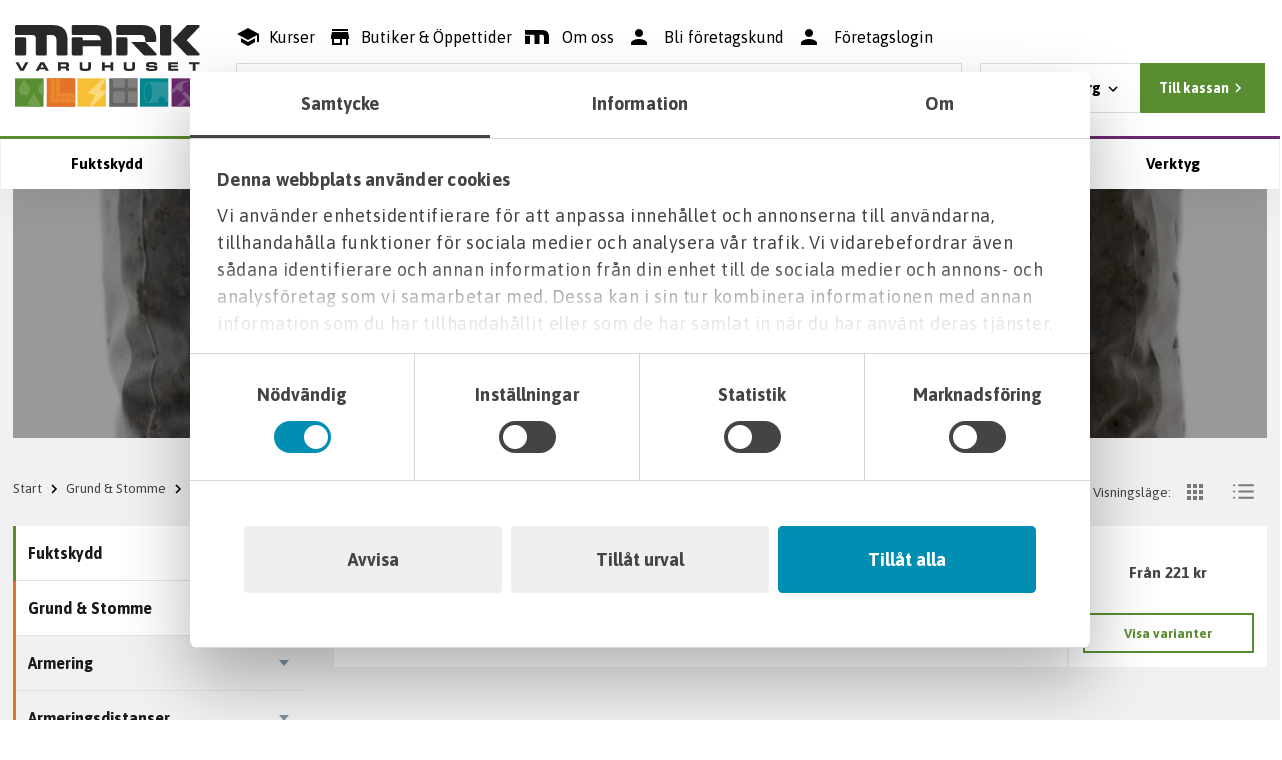

--- FILE ---
content_type: text/html; charset=UTF-8
request_url: https://www.markvaruhuset.se/products/grund-stomme/lattklinker/losleca
body_size: 36978
content:
<!doctype html>
<html>
    <head>
        <meta charset="utf-8">
        <meta http-equiv="X-UA-Compatible" content="IE=edge,chrome=1">
        <meta name="viewport" content="width=device-width,initial-scale=1">
        <meta name="description" content="">
        <meta name="csrf-token" content="jLd21iu9UfVwj81mEyGP4CCF5CXoJRBfvbi90YDX">
        <title>Lösleca</title>

            <meta name="facebook-domain-verification" content="jz50oqmyhrqmb6xndz77e9uw669wit" />
    <meta name="google-site-verification" content="R-5mXkJ7Ugq4VHfxh-TxWVxRXmPOxH5QOH-T7daZh5w" />
    <script id="Cookiebot" src="https://consent.cookiebot.com/uc.js" data-cbid="aa5cde64-bb81-485b-8830-a90cd666dff4" data-blockingmode="auto" type="text/javascript"></script>
            <link href="//fonts.googleapis.com/css?family=Asap:400,700,400italic" rel="stylesheet">
    <link rel="stylesheet" href="/css/public/photoswipe.css?id=19792eb35a0646b5b16e">
    <link rel="stylesheet" href="/css/public/main.css?id=c171b762f55c6e0034e5">
                    <script>
            (function(i,s,o,g,r,a,m){i['GoogleAnalyticsObject']=r;i[r]=i[r]||function(){
            (i[r].q=i[r].q||[]).push(arguments)},i[r].l=1*new Date();a=s.createElement(o),
            m=s.getElementsByTagName(o)[0];a.async=1;a.src=g;m.parentNode.insertBefore(a,m)
            })(window,document,'script','//www.google-analytics.com/analytics.js','ga');
            ga('create', 'UA-19319593-1', 'auto');
            ga('send', 'pageview');
        </script>
    
    <!-- This is the new code, keep the old one if and when we get the login back -->
    <script async src="https://www.googletagmanager.com/gtag/js?id=UA-137730168-1"></script>
    <script>
        window.dataLayer = window.dataLayer || [];
        function gtag(){dataLayer.push(arguments);}
        gtag('js', new Date());

        gtag('config', 'UA-137730168-1');
    </script>
                    <!-- Global site tag (gtag.js) - Google Ads: 361633758 -->
        <script async src="https://www.googletagmanager.com/gtag/js?id=AW-361633758"></script>
        <script>
            window.dataLayer = window.dataLayer || [];
            function gtag(){dataLayer.push(arguments);}

            gtag('js', new Date());
            gtag('config', 'AW-361633758');
        </script>
    
        </head>
    <body>
            <svg display="none" width="0" height="0" version="1.1" xmlns="http://www.w3.org/2000/svg" xmlns:xlink="http://www.w3.org/1999/xlink">
    <defs>
        <symbol id="icon-cross" viewBox="0 0 1024 1024">
            <path class="path1" d="M1014.662 822.66c-0.004-0.004-0.008-0.008-0.012-0.010l-310.644-310.65 310.644-310.65c0.004-0.004 0.008-0.006 0.012-0.010 3.344-3.346 5.762-7.254 7.312-11.416 4.246-11.376 1.824-24.682-7.324-33.83l-146.746-146.746c-9.148-9.146-22.45-11.566-33.828-7.32-4.16 1.55-8.070 3.968-11.418 7.31 0 0.004-0.004 0.006-0.008 0.010l-310.648 310.652-310.648-310.65c-0.004-0.004-0.006-0.006-0.010-0.010-3.346-3.342-7.254-5.76-11.414-7.31-11.38-4.248-24.682-1.826-33.83 7.32l-146.748 146.748c-9.148 9.148-11.568 22.452-7.322 33.828 1.552 4.16 3.97 8.072 7.312 11.416 0.004 0.002 0.006 0.006 0.010 0.010l310.65 310.648-310.65 310.652c-0.002 0.004-0.006 0.006-0.008 0.010-3.342 3.346-5.76 7.254-7.314 11.414-4.248 11.376-1.826 24.682 7.322 33.83l146.748 146.746c9.15 9.148 22.452 11.568 33.83 7.322 4.16-1.552 8.070-3.97 11.416-7.312 0.002-0.004 0.006-0.006 0.010-0.010l310.648-310.65 310.648 310.65c0.004 0.002 0.008 0.006 0.012 0.008 3.348 3.344 7.254 5.762 11.414 7.314 11.378 4.246 24.684 1.826 33.828-7.322l146.746-146.748c9.148-9.148 11.57-22.454 7.324-33.83-1.552-4.16-3.97-8.068-7.314-11.414z"></path>
        </symbol>
        <symbol id="icon-remove-circle-outline" viewBox="0 0 1024 1024">
            <path class="path1" d="M298.667 469.333v85.333h426.667v-85.333h-426.667zM512 85.333c-235.733 0-426.667 190.933-426.667 426.667s190.933 426.667 426.667 426.667 426.667-190.933 426.667-426.667-190.933-426.667-426.667-426.667zM512 853.333c-188.16 0-341.333-153.173-341.333-341.333s153.173-341.333 341.333-341.333 341.333 153.173 341.333 341.333-153.173 341.333-341.333 341.333z"></path>
        </symbol>
        <symbol id="icon-add-circle-outline" viewBox="0 0 1024 1024">
            <path class="path1" d="M554.667 298.667h-85.333v170.667h-170.667v85.333h170.667v170.667h85.333v-170.667h170.667v-85.333h-170.667v-170.667zM512 85.333c-235.733 0-426.667 190.933-426.667 426.667s190.933 426.667 426.667 426.667 426.667-190.933 426.667-426.667-190.933-426.667-426.667-426.667zM512 853.333c-188.16 0-341.333-153.173-341.333-341.333s153.173-341.333 341.333-341.333 341.333 153.173 341.333 341.333-153.173 341.333-341.333 341.333z"></path>
        </symbol>
        <symbol id="icon-highlight-remove" viewBox="0 0 1024 1024">
            <path class="path1" d="M622.293 341.333l-110.293 110.293-110.293-110.293-60.373 60.373 110.293 110.293-110.293 110.293 60.373 60.373 110.293-110.293 110.293 110.293 60.373-60.373-110.293-110.293 110.293-110.293-60.373-60.373zM512 85.333c-235.733 0-426.667 190.933-426.667 426.667s190.933 426.667 426.667 426.667 426.667-190.933 426.667-426.667-190.933-426.667-426.667-426.667zM512 853.333c-188.16 0-341.333-153.173-341.333-341.333s153.173-341.333 341.333-341.333 341.333 153.173 341.333 341.333-153.173 341.333-341.333 341.333z"></path>
        </symbol>
        <symbol id="icon-checkmark" viewBox="0 0 1024 1024">
            <path class="path1" d="M864 128l-480 480-224-224-160 160 384 384 640-640z"></path>
        </symbol>
        <symbol id="icon-facebook" viewBox="0 0 1024 1024">
            <path class="path1" d="M853.35 0h-682.702c-94.25 0-170.648 76.42-170.648 170.686v682.63c0 94.266 76.398 170.684 170.648 170.684h341.352v-448h-128v-128h128v-96c0-88.366 71.634-160 160-160h160v128h-160c-17.674 0-32 14.328-32 32v96h176l-32 128h-144v448h213.35c94.25 0 170.65-76.418 170.65-170.684v-682.63c0-94.266-76.4-170.686-170.65-170.686z"></path>
        </symbol>
        <symbol id="icon-twitter" viewBox="0 0 1024 1024">
            <path class="path1" d="M1024 194.418c-37.676 16.708-78.164 28.002-120.66 33.080 43.372-26 76.686-67.17 92.372-116.23-40.596 24.078-85.556 41.56-133.41 50.98-38.32-40.83-92.922-66.34-153.346-66.34-116.022 0-210.088 94.058-210.088 210.078 0 16.466 1.858 32.5 5.44 47.878-174.6-8.764-329.402-92.4-433.018-219.506-18.084 31.028-28.446 67.116-28.446 105.618 0 72.888 37.088 137.192 93.46 174.866-34.438-1.092-66.832-10.542-95.154-26.278-0.020 0.876-0.020 1.756-0.020 2.642 0 101.788 72.418 186.696 168.522 206-17.626 4.8-36.188 7.372-55.348 7.372-13.538 0-26.698-1.32-39.528-3.772 26.736 83.46 104.32 144.206 196.252 145.896-71.9 56.35-162.486 89.934-260.916 89.934-16.958 0-33.68-0.994-50.116-2.94 92.972 59.61 203.402 94.394 322.042 94.394 386.422 0 597.736-320.124 597.736-597.744 0-9.108-0.206-18.168-0.61-27.18 41.056-29.62 76.672-66.62 104.836-108.748z"></path>
        </symbol>
        <symbol id="icon-access-time" viewBox="0 0 1024 1024">
            <path class="path1" d="M511.787 85.333c-235.733 0-426.453 190.933-426.453 426.667s190.72 426.667 426.453 426.667c235.733 0 426.88-190.933 426.88-426.667s-191.147-426.667-426.88-426.667zM512 853.333c-188.587 0-341.333-152.747-341.333-341.333s152.747-341.333 341.333-341.333 341.333 152.747 341.333 341.333-152.747 341.333-341.333 341.333z"></path>
            <path class="path2" d="M533.333 298.667h-64v256l223.787 134.4 32.213-52.48-192-113.92z"></path>
        </symbol>
        <symbol id="icon-place" viewBox="0 0 1024 1024">
            <path class="path1" d="M512 85.333c-164.907 0-298.667 133.76-298.667 298.667 0 224 298.667 554.667 298.667 554.667s298.667-330.667 298.667-554.667c0-164.907-133.76-298.667-298.667-298.667zM512 490.667c-58.88 0-106.667-47.787-106.667-106.667s47.787-106.667 106.667-106.667 106.667 47.787 106.667 106.667-47.787 106.667-106.667 106.667z"></path>
        </symbol>
        <symbol id="icon-chevron-left" viewBox="0 0 1024 1024">
            <path class="path1" d="M657.707 316.373l-60.373-60.373-256 256 256 256 60.373-60.373-195.627-195.627z"></path>
        </symbol>
        <symbol id="icon-chevron-right" viewBox="0 0 1024 1024">
            <path class="path1" d="M426.667 256l-60.373 60.373 195.627 195.627-195.627 195.627 60.373 60.373 256-256z"></path>
        </symbol>
        <symbol id="icon-chevron-down" viewBox="0 0 1024 1024">
            <path class="path1" d="M707.627 366.293l-195.627 195.627-195.627-195.627-60.373 60.373 256 256 256-256z"></path>
        </symbol>
        <symbol id="icon-price-tag" viewBox="0 0 1024 1024">
            <path class="path1" d="M976 0h-384c-26.4 0-63.274 15.274-81.942 33.942l-476.116 476.116c-18.668 18.668-18.668 49.214 0 67.882l412.118 412.118c18.668 18.668 49.214 18.668 67.882 0l476.118-476.118c18.666-18.666 33.94-55.54 33.94-81.94v-384c0-26.4-21.6-48-48-48zM736 384c-53.020 0-96-42.98-96-96s42.98-96 96-96 96 42.98 96 96-42.98 96-96 96z"></path>
        </symbol>
        <symbol id="icon-menu" viewBox="0 0 1024 1024">
            <path class="path1" d="M64 192h896v192h-896zM64 448h896v192h-896zM64 704h896v192h-896z"></path>
        </symbol>
        <symbol id="icon-phone" viewBox="0 0 1024 1024">
            <path class="path1" d="M282.667 460.587c61.44 120.747 160.213 219.52 281.173 280.96l93.867-94.080c11.733-11.733 28.587-15.147 43.307-10.453 47.787 15.787 99.2 24.32 152.32 24.32 23.68 0 42.667 18.987 42.667 42.667v149.333c0 23.68-18.987 42.667-42.667 42.667-400.64 0-725.333-324.693-725.333-725.333 0-23.68 19.2-42.667 42.667-42.667h149.333c23.68 0 42.667 18.987 42.667 42.667 0 53.12 8.533 104.533 24.32 152.32 4.693 14.72 1.28 31.573-10.453 43.307l-93.867 94.293z"></path>
        </symbol>
        <symbol id="icon-phone2" viewBox="0 0 1024 1024">
            <path class="path1" d="M704 640c-64 64-64 128-128 128s-128-64-192-128-128-128-128-192 64-64 128-128-128-256-192-256-192 192-192 192c0 128 131.5 387.5 256 512s384 256 512 256c0 0 192-128 192-192s-192-256-256-192z"></path>
        </symbol>
        <symbol id="icon-mail" viewBox="0 0 1024 1024">
            <path class="path1" d="M853.333 170.667h-682.667c-47.147 0-84.907 38.187-84.907 85.333l-0.427 512c0 47.147 38.187 85.333 85.333 85.333h682.667c47.147 0 85.333-38.187 85.333-85.333v-512c0-47.147-38.187-85.333-85.333-85.333zM853.333 341.333l-341.333 213.333-341.333-213.333v-85.333l341.333 213.333 341.333-213.333v85.333z"></path>
        </symbol>
        <symbol id="icon-cart" viewBox="0 0 1024 1024">
            <path class="path1" d="M384 928c0 53.019-42.981 96-96 96s-96-42.981-96-96c0-53.019 42.981-96 96-96s96 42.981 96 96z"></path>
            <path class="path2" d="M1024 928c0 53.019-42.981 96-96 96s-96-42.981-96-96c0-53.019 42.981-96 96-96s96 42.981 96 96z"></path>
            <path class="path3" d="M1024 512v-384h-768c0-35.346-28.654-64-64-64h-192v64h128l48.074 412.054c-29.294 23.458-48.074 59.5-48.074 99.946 0 70.696 57.308 128 128 128h768v-64h-768c-35.346 0-64-28.654-64-64 0-0.218 0.014-0.436 0.016-0.656l831.984-127.344z"></path>
        </symbol>
        <symbol id="icon-shopping-cart" viewBox="0 0 1024 1024">
            <path class="path1" d="M298.667 768c-47.147 0-84.907 38.187-84.907 85.333s37.76 85.333 84.907 85.333 85.333-38.187 85.333-85.333-38.187-85.333-85.333-85.333zM42.667 85.333v85.333h85.333l153.387 323.627-57.6 104.533c-6.613 12.373-10.453 26.24-10.453 41.173 0 47.147 38.187 85.333 85.333 85.333h512v-85.333h-493.867c-5.973 0-10.667-4.693-10.667-10.667 0-1.92 0.427-3.627 1.28-5.12l38.187-69.547h317.867c32 0 59.947-17.707 74.667-43.947l152.533-276.907c3.413-5.973 5.333-13.013 5.333-20.48 0-23.68-19.2-42.667-42.667-42.667h-630.827l-40.533-85.333h-139.307zM725.333 768c-47.147 0-84.907 38.187-84.907 85.333s37.76 85.333 84.907 85.333 85.333-38.187 85.333-85.333-38.187-85.333-85.333-85.333z"></path>
        </symbol>
        <symbol id="icon-add-shopping-cart" viewBox="0 0 1024 1024">
            <path class="path1" d="M469.333 384h85.333v-128h128v-85.333h-128v-128h-85.333v128h-128v85.333h128v128zM298.667 768c-47.147 0-84.907 38.187-84.907 85.333s37.76 85.333 84.907 85.333 85.333-38.187 85.333-85.333-38.187-85.333-85.333-85.333zM725.333 768c-47.147 0-84.907 38.187-84.907 85.333s37.76 85.333 84.907 85.333 85.333-38.187 85.333-85.333-38.187-85.333-85.333-85.333zM306.133 629.333c0-1.92 0.427-3.627 1.28-5.12l38.4-69.547h317.867c32 0 59.947-17.707 74.667-43.947l164.693-299.093-74.667-40.96h-0.213l-47.147 85.333-117.547 213.333h-299.307l-5.547-11.52-136.32-287.147-40.32-85.333h-139.307v85.333h85.333l153.6 323.627-57.813 104.533c-6.613 12.373-10.453 26.24-10.453 41.173 0 47.147 38.187 85.333 85.333 85.333h512v-85.333h-493.867c-5.973 0-10.667-4.693-10.667-10.667z"></path>
        </symbol>
        <symbol id="icon-file-text" viewBox="0 0 1024 1024">
            <path class="path1" d="M864 0h-768c-52.8 0-96 43.2-96 96v832c0 52.8 43.2 96 96 96h768c52.8 0 96-43.2 96-96v-832c0-52.8-43.2-96-96-96zM832 896h-704v-768h704v768zM256 448h448v64h-448zM256 576h448v64h-448zM256 704h448v64h-448zM256 320h448v64h-448z"></path>
        </symbol>
        <symbol id="icon-file-text2" viewBox="0 0 1024 1024">
            <path class="path1" d="M917.806 229.076c-22.212-30.292-53.174-65.7-87.178-99.704s-69.412-64.964-99.704-87.178c-51.574-37.82-76.592-42.194-90.924-42.194h-496c-44.112 0-80 35.888-80 80v864c0 44.112 35.888 80 80 80h736c44.112 0 80-35.888 80-80v-624c0-14.332-4.372-39.35-42.194-90.924zM785.374 174.626c30.7 30.7 54.8 58.398 72.58 81.374h-153.954v-153.946c22.984 17.78 50.678 41.878 81.374 72.572zM896 944c0 8.672-7.328 16-16 16h-736c-8.672 0-16-7.328-16-16v-864c0-8.672 7.328-16 16-16 0 0 495.956-0.002 496 0v224c0 17.672 14.326 32 32 32h224v624z"></path>
            <path class="path2" d="M736 832h-448c-17.672 0-32-14.326-32-32s14.328-32 32-32h448c17.674 0 32 14.326 32 32s-14.326 32-32 32z"></path>
            <path class="path3" d="M736 704h-448c-17.672 0-32-14.326-32-32s14.328-32 32-32h448c17.674 0 32 14.326 32 32s-14.326 32-32 32z"></path>
            <path class="path4" d="M736 576h-448c-17.672 0-32-14.326-32-32s14.328-32 32-32h448c17.674 0 32 14.326 32 32s-14.326 32-32 32z"></path>
        </symbol>
        <symbol id="icon-profile" viewBox="0 0 1024 1024">
            <path class="path1" d="M512 170.667c-94.293 0-170.667 76.373-170.667 170.667 0 94.080 76.373 170.667 170.667 170.667s170.667-76.587 170.667-170.667c0-94.293-76.373-170.667-170.667-170.667zM512 597.333c-113.707 0-341.333 56.96-341.333 170.667v85.333h682.667v-85.333c0-113.707-227.627-170.667-341.333-170.667z"></path>
        </symbol>
        <symbol id="icon-home" viewBox="0 0 1024 1024">
            <path class="path1" d="M426.667 853.333v-256h170.667v256h213.333v-341.333h128l-426.667-384-426.667 384h128v341.333z"></path>
        </symbol>
        <symbol id="icon-search" viewBox="0 0 30 32">
            <path class="path1" d="M20.571 14.857q0-3.304-2.348-5.652t-5.652-2.348-5.652 2.348-2.348 5.652 2.348 5.652 5.652 2.348 5.652-2.348 2.348-5.652zM29.714 29.714q0 0.929-0.679 1.607t-1.607 0.679q-0.964 0-1.607-0.679l-6.125-6.107q-3.196 2.214-7.125 2.214-2.554 0-4.884-0.991t-4.018-2.679-2.679-4.018-0.991-4.884 0.991-4.884 2.679-4.018 4.018-2.679 4.884-0.991 4.884 0.991 4.018 2.679 2.679 4.018 0.991 4.884q0 3.929-2.214 7.125l6.125 6.125q0.661 0.661 0.661 1.607z"></path>
        </symbol>
        <symbol id="icon-store" viewBox="0 0 1024 1024">
            <path class="path1" d="M853.333 170.667h-682.667v85.333h682.667v-85.333zM896 597.333v-85.333l-42.667-213.333h-682.667l-42.667 213.333v85.333h42.667v256h426.667v-256h170.667v256h85.333v-256h42.667zM512 768h-256v-170.667h256v170.667z"></path>
        </symbol>
        <symbol id="icon-printer" viewBox="0 0 1024 1024">
            <path class="path1" d="M810.667 341.333h-597.333c-70.613 0-128 57.387-128 128v256h170.667v170.667h512v-170.667h170.667v-256c0-70.613-57.387-128-128-128zM682.667 810.667h-341.333v-213.333h341.333v213.333zM810.667 512c-23.68 0-42.667-18.987-42.667-42.667s18.987-42.667 42.667-42.667c23.68 0 42.667 18.987 42.667 42.667s-18.987 42.667-42.667 42.667zM768 128h-512v170.667h512v-170.667z"></path>
        </symbol>
        <symbol id="icon-share" viewBox="0 0 1024 1024">
            <path class="path1" d="M810.667 810.667h-597.333v-597.333h298.667v-85.333h-298.667c-47.147 0-85.333 38.187-85.333 85.333v597.333c0 47.147 38.187 85.333 85.333 85.333h597.333c47.147 0 85.333-38.187 85.333-85.333v-298.667h-85.333v298.667zM597.333 128v85.333h152.96l-419.413 419.413 60.373 60.373 419.413-419.413v152.96h85.333v-298.667h-298.667z"></path>
        </symbol>
        <symbol id="icon-shipping" viewBox="0 0 1024 1024">
            <path class="path1" d="M853.333 341.333h-128v-170.667h-597.333c-47.147 0-85.333 38.187-85.333 85.333v469.333h85.333c0 70.613 57.387 128 128 128s128-57.387 128-128h256c0 70.613 57.387 128 128 128s128-57.387 128-128h85.333v-213.333l-128-170.667zM256 789.333c-35.413 0-64-28.587-64-64s28.587-64 64-64 64 28.587 64 64-28.587 64-64 64zM832 405.333l83.84 106.667h-190.507v-106.667h106.667zM768 789.333c-35.413 0-64-28.587-64-64s28.587-64 64-64 64 28.587 64 64-28.587 64-64 64z"></path>
        </symbol>
        <symbol id="icon-credit-card" viewBox="0 0 1024 1024">
            <path class="path1" d="M853.333 170.667h-682.667c-47.147 0-84.907 38.187-84.907 85.333l-0.427 512c0 47.147 38.187 85.333 85.333 85.333h682.667c47.147 0 85.333-38.187 85.333-85.333v-512c0-47.147-38.187-85.333-85.333-85.333zM853.333 768h-682.667v-256h682.667v256zM853.333 341.333h-682.667v-85.333h682.667v85.333z"></path>
        </symbol>
        <symbol id="icon-school" viewBox="0 0 24 24">
            <path class="path1" d="M5 13.18v4l7 3.82 7-3.82v-4l-7 3.82-7-3.82zM12 3l-11 6 11 6 9-4.91v6.91h2v-8l-11-6z"></path>
        </symbol>
        <symbol id="icon-markvaruhuset" viewBox="0 0 80.3 46.2">
            <path id="apath32" class="acls-1" d="M14.8 18.6H2.2A2.2 2.2 0 0 0 0 20.8V44a2.2 2.2 0 0 0 2.2 2.2h12.6A2.2 2.2 0 0 0 17 44V20.8a2.2 2.2 0 0 0-2.2-2.2"/>
            <path id="apath34" class="acls-1" d="M56.6 15.2c4.1 0 6.7 2.7 6.7 6.9V44a2.2 2.2 0 0 0 2.2 2.2h12.6a2.2 2.2 0 0 0 2.2-2.2V23.4C80.3 7.4 73 0 57.3 0H2.1A2.1 2.1 0 0 0 0 2.2V13a2.1 2.1 0 0 0 2.1 2.2h21.6c5 0 7.9.1 7.9 5V44a2.2 2.2 0 0 0 2.3 2.2h12.5a2.2 2.2 0 0 0 2.2-2.2V15.2h8"/>
        </symbol>
        <symbol id="icon-clock" viewBox="0 0 12 12" id=".501093610389447" xmlns="http://www.w3.org/2000/svg">
            <path d="M6.31 2.99v3.15l2.7 1.605-.45.76L5.41 6.59V2.989h.9zM6 10.811c2.645 0 4.812-2.167 4.812-4.812 0-2.645-2.167-4.812-4.812-4.812-2.645 0-4.812 2.167-4.812 4.812 0 2.645 2.167 4.812 4.812 4.812zM6 .006A5.98 5.98 0 0 1 11.994 6 5.98 5.98 0 0 1 6 11.994 5.98 5.98 0 0 1 .006 6 5.98 5.98 0 0 1 6 .006z"/>
        </symbol>
        <symbol id="icon-check-box" viewBox="0 0 24 24">
            <path d="M9.984 17.016l9-9-1.406-1.453-7.594 7.594-3.563-3.563-1.406 1.406zM18.984 3c1.125 0 2.016 0.938 2.016 2.016v13.969c0 1.078-0.891 2.016-2.016 2.016h-13.969c-1.125 0-2.016-0.938-2.016-2.016v-13.969c0-1.078 0.891-2.016 2.016-2.016h13.969z"></path>
        </symbol>
        <symbol id="icon-grid" viewBox="0 0 32 32">
            <path d="M8 12h4v-4h-4v4zM14 12h4v-4h-4v4zM20 8v4h4v-4h-4zM8 18h4v-4h-4v4zM14 18h4v-4h-4v4zM20 18h4v-4h-4v4zM8 24h4v-4h-4v4zM14 24h4v-4h-4v4zM20 24h4v-4h-4v4z"></path>
        </symbol>
        <symbol id="icon-list" viewBox="0 0 24 24">
            <path d="M8 7h13c0.6 0 1-0.4 1-1s-0.4-1-1-1h-13c-0.6 0-1 0.4-1 1s0.4 1 1 1z"></path>
            <path d="M21 11h-13c-0.6 0-1 0.4-1 1s0.4 1 1 1h13c0.6 0 1-0.4 1-1s-0.4-1-1-1z"></path>
            <path d="M21 17h-13c-0.6 0-1 0.4-1 1s0.4 1 1 1h13c0.6 0 1-0.4 1-1s-0.4-1-1-1z"></path>
            <path d="M2.3 5.3c-0.2 0.2-0.3 0.4-0.3 0.7s0.1 0.5 0.3 0.7c0.2 0.2 0.4 0.3 0.7 0.3s0.5-0.1 0.7-0.3c0.2-0.2 0.3-0.4 0.3-0.7s-0.1-0.5-0.3-0.7c-0.4-0.4-1-0.4-1.4 0z"></path>
            <path d="M2.3 11.3c-0.2 0.2-0.3 0.4-0.3 0.7s0.1 0.5 0.3 0.7c0.2 0.2 0.4 0.3 0.7 0.3s0.5-0.1 0.7-0.3c0.2-0.2 0.3-0.4 0.3-0.7s-0.1-0.5-0.3-0.7c-0.4-0.4-1-0.4-1.4 0z"></path>
            <path d="M2.3 17.3c-0.2 0.2-0.3 0.4-0.3 0.7s0.1 0.5 0.3 0.7c0.2 0.2 0.4 0.3 0.7 0.3s0.5-0.1 0.7-0.3c0.2-0.2 0.3-0.4 0.3-0.7s-0.1-0.5-0.3-0.7c-0.4-0.4-1-0.4-1.4 0z"></path>
        </symbol>
        <symbol id="icon-expand-more" viewBox="0 0 24 24">
            <path class="path1" d="M16.585 8.585l-4.585 4.585-4.585-4.585-1.415 1.415 6 6 6-6z"></path>
        </symbol>
        <symbol id="icon-bars" viewBox="0 0 27 32">
            <path class="path1" d="M27.429 24v2.286q0 0.464-0.339 0.804t-0.804 0.339h-25.143q-0.464 0-0.804-0.339t-0.339-0.804v-2.286q0-0.464 0.339-0.804t0.804-0.339h25.143q0.464 0 0.804 0.339t0.339 0.804zM27.429 14.857v2.286q0 0.464-0.339 0.804t-0.804 0.339h-25.143q-0.464 0-0.804-0.339t-0.339-0.804v-2.286q0-0.464 0.339-0.804t0.804-0.339h25.143q0.464 0 0.804 0.339t0.339 0.804zM27.429 5.714v2.286q0 0.464-0.339 0.804t-0.804 0.339h-25.143q-0.464 0-0.804-0.339t-0.339-0.804v-2.286q0-0.464 0.339-0.804t0.804-0.339h25.143q0.464 0 0.804 0.339t0.339 0.804z"></path>
        </symbol>
        <symbol id="icon-help" viewBox="0 0 24 24">
            <path class="path1" d="M15.047 11.25q0.938-0.938 0.938-2.25 0-1.641-1.172-2.813t-2.813-1.172-2.813 1.172-1.172 2.813h1.969q0-0.797 0.609-1.406t1.406-0.609 1.406 0.609 0.609 1.406-0.609 1.406l-1.219 1.266q-1.172 1.266-1.172 2.813v0.516h1.969q0-1.547 1.172-2.813zM12.984 18.984v-1.969h-1.969v1.969h1.969zM12 2.016q4.125 0 7.055 2.93t2.93 7.055-2.93 7.055-7.055 2.93-7.055-2.93-2.93-7.055 2.93-7.055 7.055-2.93z"></path>
        </symbol>
        <symbol id="icon-print" viewBox="0 0 20 20">
            <path class="path1" d="M1.501 6h17c0.57 0 0.477-0.608 0.193-0.707-0.285-0.099-3.443-1.293-3.994-1.293h-0.7v-3h-8v3h-0.699c-0.55 0-3.709 1.194-3.993 1.293s-0.377 0.707 0.193 0.707zM19 7h-18c-0.55 0-1 0.45-1 1v5c0 0.551 0.45 1 1 1h2.283l-0.882 5h15.199l-0.883-5h2.283c0.551 0 1-0.449 1-1v-5c0-0.55-0.449-1-1-1zM4.603 17l1.198-7.003h8.399l1.199 7.003h-10.796z"></path>
        </symbol>
        <symbol id="icon-download" viewBox="0 0 20 20">
            <path class="path1" d="M15 7h-3v-6h-4v6h-3l5 5 5-5zM19.338 13.532c-0.21-0.224-1.611-1.723-2.011-2.114-0.265-0.259-0.644-0.418-1.042-0.418h-1.757l3.064 2.994h-3.544c-0.102 0-0.194 0.052-0.24 0.133l-0.816 1.873h-5.984l-0.816-1.873c-0.046-0.081-0.139-0.133-0.24-0.133h-3.544l3.063-2.994h-1.756c-0.397 0-0.776 0.159-1.042 0.418-0.4 0.392-1.801 1.891-2.011 2.114-0.489 0.521-0.758 0.936-0.63 1.449l0.561 3.074c0.128 0.514 0.691 0.936 1.252 0.936h16.312c0.561 0 1.124-0.422 1.252-0.936l0.561-3.074c0.126-0.513-0.142-0.928-0.632-1.449z"></path>
        </symbol>
        <symbol id="icon-circle-with-plus" viewBox="0 0 20 20">
            <path d="M10 1.6c-4.639 0-8.4 3.761-8.4 8.4s3.761 8.4 8.4 8.4 8.4-3.761 8.4-8.4c0-4.639-3.761-8.4-8.4-8.4zM15 11h-4v4h-2v-4h-4v-2h4v-4h2v4h4v2z"></path>
        </symbol>
        <symbol id="icon-questionmark" viewBox="0 0 16 16">
            <path d="M16 8A8 8 0 1 1 0 8a8 8 0 0 1 16 0ZM5.496 6.033h.825c.138 0 .248-.113.266-.25.09-.656.54-1.134 1.342-1.134.686 0 1.314.343 1.314 1.168 0 .635-.374.927-.965 1.371-.673.489-1.206 1.06-1.168 1.987l.003.217a.25.25 0 0 0 .25.246h.811a.25.25 0 0 0 .25-.25v-.105c0-.718.273-.927 1.01-1.486.609-.463 1.244-.977 1.244-2.056 0-1.511-1.276-2.241-2.673-2.241-1.267 0-2.655.59-2.75 2.286a.237.237 0 0 0 .241.247Zm2.325 6.443c.61 0 1.029-.394 1.029-.927 0-.552-.42-.94-1.029-.94-.584 0-1.009.388-1.009.94 0 .533.425.927 1.01.927h-.001Z" fill="#2C979F" fill-rule="nonzero"/>
        </symbol>
    </defs>
</svg>
    <div class="alert  alert--success  alert--sm  alert-top" id="cart-alert">
    <span>Produkten har nu lagts till i kundkorgen</span>
</div>
<div class="alert  alert--success  alert--sm  alert-top" id="shopping-list-alert">
    <span>Produkten har nu lagts till i inköpslistan</span>
</div>
<div class="alert  alert--success  alert--sm  alert-top" id="shopping-list-to-cart-alert">
    <span>Inköpslistan har nu lagts till i kundkorgen</span>
</div>
<div class="alert  alert--success  alert--sm  alert-top" id="isocalc-to-cart-alert">
    <span>Mängdresultatet har nu lagts till i kundkorgen</span>
</div>
<div class="alert  alert--success  alert--sm  alert-top" id="isocalc-to-shopping-list-alert">
    <span>Mängdresultatet har nu lagts till i inköpslistan</span>
</div>


    <header class="c-site-header  c-site-header--is-sticky@xs" id="header">
                    <!-- Facebook Pixel Code -->
            <script>
                !function(f,b,e,v,n,t,s)
                {if(f.fbq)return;n=f.fbq=function(){n.callMethod?
                n.callMethod.apply(n,arguments):n.queue.push(arguments)};
                if(!f._fbq)f._fbq=n;n.push=n;n.loaded=!0;n.version='2.0';
                n.queue=[];t=b.createElement(e);t.async=!0;
                t.src=v;s=b.getElementsByTagName(e)[0];
                s.parentNode.insertBefore(t,s)}(window,document,'script',
                'https://connect.facebook.net/en_US/fbevents.js');
                fbq('init', '285400365747223');
                fbq('track', 'PageView');
            </script>
            <noscript>
                <img height="1" width="1" src="https://www.facebook.com/tr?id=285400365747223&ev=PageView&noscript=1"/>
            </noscript>
            <!-- End Facebook Pixel Code -->
                <div class="c-site-header__inner">
            <div class="o-container">
                <div class="c-site-header__top">
                    <div class="c-site-header__mobile-nav-toggle  is-hidden@md  is-hidden@lg  js-toggle-nav  c-site-header__icon-text">
                        <svg class="c-site-nav__icon  c-icon  c-icon--md  c-icon--dark"><use xmlns:xlink="http://www.w3.org/1999/xlink" xlink:href="#icon-bars"></use></svg>
                        <div>Meny</div>
                    </div>

                    <div class="c-site-header__left">
                        <div class="c-site-logo">
                            <a class="c-site-logo__link" href="/" title="Till startsidan">
                                <picture>
                                    <source media="(max-width: 990px)" srcset="https://www.markvaruhuset.se/img/public/markvaruhuset-logotype.svg">

                                    <img class="c-site-logo__img" src="https://www.markvaruhuset.se/img/public/markvaruhuset-logotype-icons.svg" alt="Markvaruhuset">
                                </picture>
                            </a>
                        </div>
                    </div>

                    <div class="c-site-header__center  is-hidden@xs  is-hidden@sm">
                        <nav class="c-site-nav" role="navigation">
                            <ul class="c-site-nav__list  o-list-inline">
                                <li class="c-site-nav__item  hidden-xs">
                                    <a class="c-site-nav__link" href="https://www.markvaruhuset.se/kurser">
                                        <svg class="icon  icon--md"><use xlink:href="#icon-school"></use></svg><span class="icon-text">Kurser</span>
                                    </a>
                                </li>

                                <li class="c-site-nav__item  hidden-xs">
                                    <a class="c-site-nav__link" href="https://www.markvaruhuset.se/butiker">
                                        <svg class="icon  icon--md"><use xlink:href="#icon-store"></use></svg><span class="icon-text">Butiker & Öppettider</span>
                                    </a>
                                </li>

                                <li class="c-site-nav__item  hidden-xs  site-extra-nav__dropdown">
                                    <a class="c-site-nav__link" href="https://www.markvaruhuset.se/om-oss">
                                        <svg class="icon  icon--md"><use xlink:href="#icon-markvaruhuset"></use></svg>
                                        <span class="icon-text">Om oss</span>
                                    </a>

                                    <ul class="site-extra-nav__dropdown-menu">
                                        <li>
                                            <a class="c-site-nav__link" href="https://www.markvaruhuset.se/om-oss">Företagspresentation</a>
                                        </li>

                                        <li>
                                            <a class="c-site-nav__link" href="https://www.markvaruhuset.se/integritetspolicy">Integritetspolicy</a>
                                        </li>
                                    </ul>
                                </li>

                                                                    <li class="c-site-nav__item  hidden-xs">
                                        <a class="c-site-nav__link" href="https://www.markvaruhuset.se/min-sida/ansok-om-konto">
                                            <svg class="icon  icon--md"><use xlink:href="#icon-profile"></use></svg>
                                            <span class="icon-text">Bli företagskund</span>
                                        </a>
                                    </li>

                                    <li class="c-site-nav__item  hidden-xs">
                                        <a class="c-site-nav__link" href="https://www.markvaruhuset.se/min-sida/logga-in">
                                            <svg class="icon  icon--md"><use xlink:href="#icon-profile"></use></svg>
                                            <span class="icon-text">Företagslogin</span>
                                        </a>
                                    </li>
                                
                                                            </ul>
                        </nav>

                        <div class="c-site-search">
                            <div class="c-site-search__inner">
                                <input id="search-box" class="c-site-search__input  c-field" data-placeholder="Sök ...">
<button class="c-site-search__btn" type="submit"><svg class="c-icon  c-icon--md"><use xlink:href="#icon-search"></use></svg></button>
                            </div>
                        </div>
                    </div>

                    <div class="c-site-header__right  c-site-header__icon-text">
                        <div class="c-site-header__cart" data-cart-autoreload="true" data-cart-view="link" title="Varukorg">
    <a class="c-site-header__cart-link" href="https://www.markvaruhuset.se/order/cart">
        <div class="c-site-nav__icons">
            <svg class="c-site-nav__icon  cart__icon  c-icon  c-icon--md">
                <use xmlns:xlink="http://www.w3.org/1999/xlink" xlink:href="#icon-shopping-cart" "=""></use>
            </svg>

            <span class="cart__counter  c-notification  c-notification--sm  c-notification--top-right  c-notification--cart">
               0
            </span>
        </div>

        <div class="site-nav-toggle-text">
            <span class="is-hidden@xs  is-hidden@sm">Varukorg</span> <span class="is-hidden@md  is-hidden@lg">Kassa</span> <svg class="c-icon  c-icon--sm  is-hidden@xs  is-hidden@sm"><use xmlns:xlink="http://www.w3.org/1999/xlink" xlink:href="#icon-expand-more"></use></svg>
        </div>
    </a>

    <a class="c-site-header__checkout-link  is-hidden@xs  is-hidden@sm" href="https://www.markvaruhuset.se/order/checkout">
        Till kassan <svg class="c-icon  c-icon--sm  c-icon--white  c-icon--rotate--90"><use xmlns:xlink="http://www.w3.org/1999/xlink" xlink:href="#icon-expand-more"></use></svg>
    </a>
</div>
                    </div>
                </div>
            </div>

            <nav class="menu  hidden-xs" role="navigation">
    <div class="menu__inner">
        <ul class="menu__list">
                            <li class="menu__item  menu__item--fuktskydd">
                                            <a class="menu__link  has-sub  js-mega-menu  not-toggled" href="#">
                            Fuktskydd
                        </a>
                    
                                            <div class="sub-menu  sub-menu--full  not-toggled">
                                                            <ul class="sub-menu__list">
                                                                            <li class="sub-menu__item">
                                            <div class="sub-menu__link-wrap">
                                                <a class="site-nav__sub-link  text-strong" href="https://www.markvaruhuset.se/products/fuktskydd/isodran-skivor">Isodrän och tillbehör</a>

                                                                                                    <ul class="sub-sub-menu">
                                                                                                                    <li class="sub-sub-menu__item">
                                                                <a class="sub-sub-menu__link  text-sm" href="https://www.markvaruhuset.se/products/fuktskydd/isodran-skivor/isodran-100mm">
                                                                    <svg class="icon  icon--sm  icon--silent"><use xlink:href="#icon-chevron-right"></use></svg> Isodrän 100mm
                                                                </a>
                                                            </li>
                                                                                                                    <li class="sub-sub-menu__item">
                                                                <a class="sub-sub-menu__link  text-sm" href="https://www.markvaruhuset.se/products/fuktskydd/isodran-skivor/isodran-65mm">
                                                                    <svg class="icon  icon--sm  icon--silent"><use xlink:href="#icon-chevron-right"></use></svg> Isodrän 65mm
                                                                </a>
                                                            </li>
                                                                                                                    <li class="sub-sub-menu__item">
                                                                <a class="sub-sub-menu__link  text-sm" href="https://www.markvaruhuset.se/products/fuktskydd/isodran-skivor/kross">
                                                                    <svg class="icon  icon--sm  icon--silent"><use xlink:href="#icon-chevron-right"></use></svg> Kross
                                                                </a>
                                                            </li>
                                                                                                                    <li class="sub-sub-menu__item">
                                                                <a class="sub-sub-menu__link  text-sm" href="https://www.markvaruhuset.se/products/fuktskydd/isodran-skivor/list">
                                                                    <svg class="icon  icon--sm  icon--silent"><use xlink:href="#icon-chevron-right"></use></svg> Isodrän täcklist och tillbehör
                                                                </a>
                                                            </li>
                                                                                                                    <li class="sub-sub-menu__item">
                                                                <a class="sub-sub-menu__link  text-sm" href="https://www.markvaruhuset.se/products/fuktskydd/isodran-skivor/isodran-filterduk">
                                                                    <svg class="icon  icon--sm  icon--silent"><use xlink:href="#icon-chevron-right"></use></svg> Filter- och säkerhetsduk, plastfolie
                                                                </a>
                                                            </li>
                                                                                                                    <li class="sub-sub-menu__item">
                                                                <a class="sub-sub-menu__link  text-sm" href="https://www.markvaruhuset.se/products/fuktskydd/isodran-skivor/isolerhallare">
                                                                    <svg class="icon  icon--sm  icon--silent"><use xlink:href="#icon-chevron-right"></use></svg> Isolerhållare
                                                                </a>
                                                            </li>
                                                                                                                    <li class="sub-sub-menu__item">
                                                                <a class="sub-sub-menu__link  text-sm" href="https://www.markvaruhuset.se/products/fuktskydd/isodran-skivor/krypgrundsvakt">
                                                                    <svg class="icon  icon--sm  icon--silent"><use xlink:href="#icon-chevron-right"></use></svg> Krypgrundsvakt
                                                                </a>
                                                            </li>
                                                                                                                    <li class="sub-sub-menu__item">
                                                                <a class="sub-sub-menu__link  text-sm" href="https://www.markvaruhuset.se/products/fuktskydd/isodran-skivor/membran">
                                                                    <svg class="icon  icon--sm  icon--silent"><use xlink:href="#icon-chevron-right"></use></svg> Membran
                                                                </a>
                                                            </li>
                                                                                                            </ul>
                                                                                            </div>
                                        </li>
                                                                            <li class="sub-menu__item">
                                            <div class="sub-menu__link-wrap">
                                                <a class="site-nav__sub-link  text-strong" href="https://www.markvaruhuset.se/products/fuktskydd/draneringsmattor">Dräneringsmattor</a>

                                                                                                    <ul class="sub-sub-menu">
                                                                                                                    <li class="sub-sub-menu__item">
                                                                <a class="sub-sub-menu__link  text-sm" href="https://www.markvaruhuset.se/products/fuktskydd/draneringsmattor/rullar-2x50m">
                                                                    <svg class="icon  icon--sm  icon--silent"><use xlink:href="#icon-chevron-right"></use></svg> Rullar 2x50m
                                                                </a>
                                                            </li>
                                                                                                            </ul>
                                                                                            </div>
                                        </li>
                                                                            <li class="sub-menu__item">
                                            <div class="sub-menu__link-wrap">
                                                <a class="site-nav__sub-link  text-strong" href="https://www.markvaruhuset.se/products/fuktskydd/tatskikt">Tätskikt</a>

                                                                                                    <ul class="sub-sub-menu">
                                                                                                                    <li class="sub-sub-menu__item">
                                                                <a class="sub-sub-menu__link  text-sm" href="https://www.markvaruhuset.se/products/fuktskydd/tatskikt/flytmembran">
                                                                    <svg class="icon  icon--sm  icon--silent"><use xlink:href="#icon-chevron-right"></use></svg> Membran
                                                                </a>
                                                            </li>
                                                                                                            </ul>
                                                                                            </div>
                                        </li>
                                                                            <li class="sub-menu__item">
                                            <div class="sub-menu__link-wrap">
                                                <a class="site-nav__sub-link  text-strong" href="https://www.markvaruhuset.se/products/fuktskydd/grundmursmattor">Grundmursmattor</a>

                                                                                                    <ul class="sub-sub-menu">
                                                                                                                    <li class="sub-sub-menu__item">
                                                                <a class="sub-sub-menu__link  text-sm" href="https://www.markvaruhuset.se/products/fuktskydd/grundmursmattor/rullar-20m">
                                                                    <svg class="icon  icon--sm  icon--silent"><use xlink:href="#icon-chevron-right"></use></svg> Grundmursmatta
                                                                </a>
                                                            </li>
                                                                                                                    <li class="sub-sub-menu__item">
                                                                <a class="sub-sub-menu__link  text-sm" href="https://www.markvaruhuset.se/products/fuktskydd/grundmursmattor/tillbehor">
                                                                    <svg class="icon  icon--sm  icon--silent"><use xlink:href="#icon-chevron-right"></use></svg> Tillbehör grundmursmatta
                                                                </a>
                                                            </li>
                                                                                                            </ul>
                                                                                            </div>
                                        </li>
                                                                            <li class="sub-menu__item">
                                            <div class="sub-menu__link-wrap">
                                                <a class="site-nav__sub-link  text-strong" href="https://www.markvaruhuset.se/products/fuktskydd/pordran-skivor">Pordrän och tillbehör</a>

                                                                                                    <ul class="sub-sub-menu">
                                                                                                                    <li class="sub-sub-menu__item">
                                                                <a class="sub-sub-menu__link  text-sm" href="https://www.markvaruhuset.se/products/fuktskydd/pordran-skivor/pordran-p19">
                                                                    <svg class="icon  icon--sm  icon--silent"><use xlink:href="#icon-chevron-right"></use></svg> Pordränskiva P19
                                                                </a>
                                                            </li>
                                                                                                                    <li class="sub-sub-menu__item">
                                                                <a class="sub-sub-menu__link  text-sm" href="https://www.markvaruhuset.se/products/fuktskydd/pordran-skivor/pordran-p25">
                                                                    <svg class="icon  icon--sm  icon--silent"><use xlink:href="#icon-chevron-right"></use></svg> Pordränskiva P25
                                                                </a>
                                                            </li>
                                                                                                                    <li class="sub-sub-menu__item">
                                                                <a class="sub-sub-menu__link  text-sm" href="https://www.markvaruhuset.se/products/fuktskydd/pordran-skivor/pordran-p30">
                                                                    <svg class="icon  icon--sm  icon--silent"><use xlink:href="#icon-chevron-right"></use></svg> Pordränskiva P30
                                                                </a>
                                                            </li>
                                                                                                                    <li class="sub-sub-menu__item">
                                                                <a class="sub-sub-menu__link  text-sm" href="https://www.markvaruhuset.se/products/fuktskydd/pordran-skivor/pordran-p35">
                                                                    <svg class="icon  icon--sm  icon--silent"><use xlink:href="#icon-chevron-right"></use></svg> Pordränskiva P35
                                                                </a>
                                                            </li>
                                                                                                                    <li class="sub-sub-menu__item">
                                                                <a class="sub-sub-menu__link  text-sm" href="https://www.markvaruhuset.se/products/fuktskydd/pordran-skivor/pordran-p45">
                                                                    <svg class="icon  icon--sm  icon--silent"><use xlink:href="#icon-chevron-right"></use></svg> Pordränskiva P45
                                                                </a>
                                                            </li>
                                                                                                                    <li class="sub-sub-menu__item">
                                                                <a class="sub-sub-menu__link  text-sm" href="https://www.markvaruhuset.se/products/fuktskydd/pordran-skivor/pordran-p55">
                                                                    <svg class="icon  icon--sm  icon--silent"><use xlink:href="#icon-chevron-right"></use></svg> Pordränskiva P55
                                                                </a>
                                                            </li>
                                                                                                                    <li class="sub-sub-menu__item">
                                                                <a class="sub-sub-menu__link  text-sm" href="https://www.markvaruhuset.se/products/fuktskydd/pordran-skivor/pordran-drankloss">
                                                                    <svg class="icon  icon--sm  icon--silent"><use xlink:href="#icon-chevron-right"></use></svg> Pordrän dränkloss och tillbehör
                                                                </a>
                                                            </li>
                                                                                                                    <li class="sub-sub-menu__item">
                                                                <a class="sub-sub-menu__link  text-sm" href="https://www.markvaruhuset.se/products/fuktskydd/pordran-skivor/list">
                                                                    <svg class="icon  icon--sm  icon--silent"><use xlink:href="#icon-chevron-right"></use></svg> Pordrän tacklist och tillbehör
                                                                </a>
                                                            </li>
                                                                                                                    <li class="sub-sub-menu__item">
                                                                <a class="sub-sub-menu__link  text-sm" href="https://www.markvaruhuset.se/products/fuktskydd/pordran-skivor/isolerhallare">
                                                                    <svg class="icon  icon--sm  icon--silent"><use xlink:href="#icon-chevron-right"></use></svg> Isolerhållare
                                                                </a>
                                                            </li>
                                                                                                                    <li class="sub-sub-menu__item">
                                                                <a class="sub-sub-menu__link  text-sm" href="https://www.markvaruhuset.se/products/fuktskydd/pordran-skivor/filter-sakerhetsduk-plastfolie">
                                                                    <svg class="icon  icon--sm  icon--silent"><use xlink:href="#icon-chevron-right"></use></svg> Filter-och säkerhetsduk, plastfolie
                                                                </a>
                                                            </li>
                                                                                                                    <li class="sub-sub-menu__item">
                                                                <a class="sub-sub-menu__link  text-sm" href="https://www.markvaruhuset.se/products/fuktskydd/pordran-skivor/membran">
                                                                    <svg class="icon  icon--sm  icon--silent"><use xlink:href="#icon-chevron-right"></use></svg> Membran
                                                                </a>
                                                            </li>
                                                                                                            </ul>
                                                                                            </div>
                                        </li>
                                                                    </ul>
                                                    </div>
                                    </li>
                            <li class="menu__item  menu__item--grund-stomme">
                                            <a class="menu__link  has-sub  js-mega-menu  not-toggled" href="#">
                            Grund &amp; Stomme
                        </a>
                    
                                            <div class="sub-menu  sub-menu--full  not-toggled">
                                                            <ul class="sub-menu__list">
                                                                            <li class="sub-menu__item">
                                            <div class="sub-menu__link-wrap">
                                                <a class="site-nav__sub-link  text-strong" href="https://www.markvaruhuset.se/products/grund-stomme/armering">Armering</a>

                                                                                                    <ul class="sub-sub-menu">
                                                                                                                    <li class="sub-sub-menu__item">
                                                                <a class="sub-sub-menu__link  text-sm" href="https://www.markvaruhuset.se/products/grund-stomme/armering/armeringsstal">
                                                                    <svg class="icon  icon--sm  icon--silent"><use xlink:href="#icon-chevron-right"></use></svg> Armeringsstål
                                                                </a>
                                                            </li>
                                                                                                                    <li class="sub-sub-menu__item">
                                                                <a class="sub-sub-menu__link  text-sm" href="https://www.markvaruhuset.se/products/grund-stomme/armering/armeringsnat">
                                                                    <svg class="icon  icon--sm  icon--silent"><use xlink:href="#icon-chevron-right"></use></svg> Armeringsnät
                                                                </a>
                                                            </li>
                                                                                                                    <li class="sub-sub-menu__item">
                                                                <a class="sub-sub-menu__link  text-sm" href="https://www.markvaruhuset.se/products/grund-stomme/armering/klippt-armering">
                                                                    <svg class="icon  icon--sm  icon--silent"><use xlink:href="#icon-chevron-right"></use></svg> Klippt armering
                                                                </a>
                                                            </li>
                                                                                                                    <li class="sub-sub-menu__item">
                                                                <a class="sub-sub-menu__link  text-sm" href="https://www.markvaruhuset.se/products/grund-stomme/armering/bockad-armering">
                                                                    <svg class="icon  icon--sm  icon--silent"><use xlink:href="#icon-chevron-right"></use></svg> Bockad armering
                                                                </a>
                                                            </li>
                                                                                                                    <li class="sub-sub-menu__item">
                                                                <a class="sub-sub-menu__link  text-sm" href="https://www.markvaruhuset.se/products/grund-stomme/armering/bistal">
                                                                    <svg class="icon  icon--sm  icon--silent"><use xlink:href="#icon-chevron-right"></use></svg> Bistål
                                                                </a>
                                                            </li>
                                                                                                                    <li class="sub-sub-menu__item">
                                                                <a class="sub-sub-menu__link  text-sm" href="https://www.markvaruhuset.se/products/grund-stomme/armering/armeringsverktyg">
                                                                    <svg class="icon  icon--sm  icon--silent"><use xlink:href="#icon-chevron-right"></use></svg> Armeringsverktyg
                                                                </a>
                                                            </li>
                                                                                                            </ul>
                                                                                            </div>
                                        </li>
                                                                            <li class="sub-menu__item">
                                            <div class="sub-menu__link-wrap">
                                                <a class="site-nav__sub-link  text-strong" href="https://www.markvaruhuset.se/products/grund-stomme/armeringsdistanser">Armeringsdistanser</a>

                                                                                                    <ul class="sub-sub-menu">
                                                                                                                    <li class="sub-sub-menu__item">
                                                                <a class="sub-sub-menu__link  text-sm" href="https://www.markvaruhuset.se/products/grund-stomme/armeringsdistanser/armeringsklossar">
                                                                    <svg class="icon  icon--sm  icon--silent"><use xlink:href="#icon-chevron-right"></use></svg> Armeringsklossar
                                                                </a>
                                                            </li>
                                                                                                                    <li class="sub-sub-menu__item">
                                                                <a class="sub-sub-menu__link  text-sm" href="https://www.markvaruhuset.se/products/grund-stomme/armeringsdistanser/distansmaterial-plast">
                                                                    <svg class="icon  icon--sm  icon--silent"><use xlink:href="#icon-chevron-right"></use></svg> Distansmaterial plast
                                                                </a>
                                                            </li>
                                                                                                                    <li class="sub-sub-menu__item">
                                                                <a class="sub-sub-menu__link  text-sm" href="https://www.markvaruhuset.se/products/grund-stomme/armeringsdistanser/distansmaterial-metall">
                                                                    <svg class="icon  icon--sm  icon--silent"><use xlink:href="#icon-chevron-right"></use></svg> Distansmaterial metall
                                                                </a>
                                                            </li>
                                                                                                                    <li class="sub-sub-menu__item">
                                                                <a class="sub-sub-menu__link  text-sm" href="https://www.markvaruhuset.se/products/grund-stomme/armeringsdistanser/distansmaterial-betong">
                                                                    <svg class="icon  icon--sm  icon--silent"><use xlink:href="#icon-chevron-right"></use></svg> Distansmaterial Betong
                                                                </a>
                                                            </li>
                                                                                                                    <li class="sub-sub-menu__item">
                                                                <a class="sub-sub-menu__link  text-sm" href="https://www.markvaruhuset.se/products/grund-stomme/armeringsdistanser/skyddsproppar">
                                                                    <svg class="icon  icon--sm  icon--silent"><use xlink:href="#icon-chevron-right"></use></svg> Skyddsproppar
                                                                </a>
                                                            </li>
                                                                                                                    <li class="sub-sub-menu__item">
                                                                <a class="sub-sub-menu__link  text-sm" href="https://www.markvaruhuset.se/products/grund-stomme/armeringsdistanser/tillbehorverktyg">
                                                                    <svg class="icon  icon--sm  icon--silent"><use xlink:href="#icon-chevron-right"></use></svg> Tillbehör/Verktyg
                                                                </a>
                                                            </li>
                                                                                                                    <li class="sub-sub-menu__item">
                                                                <a class="sub-sub-menu__link  text-sm" href="https://www.markvaruhuset.se/products/grund-stomme/armeringsdistanser/najtrad">
                                                                    <svg class="icon  icon--sm  icon--silent"><use xlink:href="#icon-chevron-right"></use></svg> Najtråd
                                                                </a>
                                                            </li>
                                                                                                            </ul>
                                                                                            </div>
                                        </li>
                                                                            <li class="sub-menu__item">
                                            <div class="sub-menu__link-wrap">
                                                <a class="site-nav__sub-link  text-strong" href="https://www.markvaruhuset.se/products/grund-stomme/betongkomplement">Betongkomplement</a>

                                                                                                    <ul class="sub-sub-menu">
                                                                                                                    <li class="sub-sub-menu__item">
                                                                <a class="sub-sub-menu__link  text-sm" href="https://www.markvaruhuset.se/products/grund-stomme/betongkomplement/ingjutningsgods">
                                                                    <svg class="icon  icon--sm  icon--silent"><use xlink:href="#icon-chevron-right"></use></svg> Ingjutningsgods
                                                                </a>
                                                            </li>
                                                                                                                    <li class="sub-sub-menu__item">
                                                                <a class="sub-sub-menu__link  text-sm" href="https://www.markvaruhuset.se/products/grund-stomme/betongkomplement/pallningsmaterial">
                                                                    <svg class="icon  icon--sm  icon--silent"><use xlink:href="#icon-chevron-right"></use></svg> Pallningsmaterial
                                                                </a>
                                                            </li>
                                                                                                                    <li class="sub-sub-menu__item">
                                                                <a class="sub-sub-menu__link  text-sm" href="https://www.markvaruhuset.se/products/grund-stomme/betongkomplement/potentialutjamning">
                                                                    <svg class="icon  icon--sm  icon--silent"><use xlink:href="#icon-chevron-right"></use></svg> Potentialutjämning
                                                                </a>
                                                            </li>
                                                                                                                    <li class="sub-sub-menu__item">
                                                                <a class="sub-sub-menu__link  text-sm" href="https://www.markvaruhuset.se/products/grund-stomme/betongkomplement/vattentatning">
                                                                    <svg class="icon  icon--sm  icon--silent"><use xlink:href="#icon-chevron-right"></use></svg> Vattentätning
                                                                </a>
                                                            </li>
                                                                                                                    <li class="sub-sub-menu__item">
                                                                <a class="sub-sub-menu__link  text-sm" href="https://www.markvaruhuset.se/products/grund-stomme/betongkomplement/vintergjutning">
                                                                    <svg class="icon  icon--sm  icon--silent"><use xlink:href="#icon-chevron-right"></use></svg> Vintergjutning
                                                                </a>
                                                            </li>
                                                                                                                    <li class="sub-sub-menu__item">
                                                                <a class="sub-sub-menu__link  text-sm" href="https://www.markvaruhuset.se/products/grund-stomme/betongkomplement/tillbehor">
                                                                    <svg class="icon  icon--sm  icon--silent"><use xlink:href="#icon-chevron-right"></use></svg> Najtråd
                                                                </a>
                                                            </li>
                                                                                                            </ul>
                                                                                            </div>
                                        </li>
                                                                            <li class="sub-menu__item">
                                            <div class="sub-menu__link-wrap">
                                                <a class="site-nav__sub-link  text-strong" href="https://www.markvaruhuset.se/products/grund-stomme/betongprodukter">Betongprodukter</a>

                                                                                                    <ul class="sub-sub-menu">
                                                                                                                    <li class="sub-sub-menu__item">
                                                                <a class="sub-sub-menu__link  text-sm" href="https://www.markvaruhuset.se/products/grund-stomme/betongprodukter/cement-och-bruk">
                                                                    <svg class="icon  icon--sm  icon--silent"><use xlink:href="#icon-chevron-right"></use></svg> Cement och Bruk
                                                                </a>
                                                            </li>
                                                                                                                    <li class="sub-sub-menu__item">
                                                                <a class="sub-sub-menu__link  text-sm" href="https://www.markvaruhuset.se/products/grund-stomme/betongprodukter/plintar-och-stolpfundament">
                                                                    <svg class="icon  icon--sm  icon--silent"><use xlink:href="#icon-chevron-right"></use></svg> Plintar, stolprör och stolpfundament
                                                                </a>
                                                            </li>
                                                                                                                    <li class="sub-sub-menu__item">
                                                                <a class="sub-sub-menu__link  text-sm" href="https://www.markvaruhuset.se/products/grund-stomme/betongprodukter/tillbehor">
                                                                    <svg class="icon  icon--sm  icon--silent"><use xlink:href="#icon-chevron-right"></use></svg> Tillbehör
                                                                </a>
                                                            </li>
                                                                                                            </ul>
                                                                                            </div>
                                        </li>
                                                                            <li class="sub-menu__item">
                                            <div class="sub-menu__link-wrap">
                                                <a class="site-nav__sub-link  text-strong" href="https://www.markvaruhuset.se/products/grund-stomme/formmaterial">Formmaterial</a>

                                                                                                    <ul class="sub-sub-menu">
                                                                                                                    <li class="sub-sub-menu__item">
                                                                <a class="sub-sub-menu__link  text-sm" href="https://www.markvaruhuset.se/products/grund-stomme/formmaterial/grundelement">
                                                                    <svg class="icon  icon--sm  icon--silent"><use xlink:href="#icon-chevron-right"></use></svg> L-formar
                                                                </a>
                                                            </li>
                                                                                                                    <li class="sub-sub-menu__item">
                                                                <a class="sub-sub-menu__link  text-sm" href="https://www.markvaruhuset.se/products/grund-stomme/formmaterial/peva-45-kvarsittande-plat">
                                                                    <svg class="icon  icon--sm  icon--silent"><use xlink:href="#icon-chevron-right"></use></svg> Peva 45 kvarsittande plåt
                                                                </a>
                                                            </li>
                                                                                                                    <li class="sub-sub-menu__item">
                                                                <a class="sub-sub-menu__link  text-sm" href="https://www.markvaruhuset.se/products/grund-stomme/formmaterial/gjutror">
                                                                    <svg class="icon  icon--sm  icon--silent"><use xlink:href="#icon-chevron-right"></use></svg> Gjutrör
                                                                </a>
                                                            </li>
                                                                                                                    <li class="sub-sub-menu__item">
                                                                <a class="sub-sub-menu__link  text-sm" href="https://www.markvaruhuset.se/products/grund-stomme/formmaterial/spiroror">
                                                                    <svg class="icon  icon--sm  icon--silent"><use xlink:href="#icon-chevron-right"></use></svg> Spirorör
                                                                </a>
                                                            </li>
                                                                                                                    <li class="sub-sub-menu__item">
                                                                <a class="sub-sub-menu__link  text-sm" href="https://www.markvaruhuset.se/products/grund-stomme/formmaterial/alba-balk">
                                                                    <svg class="icon  icon--sm  icon--silent"><use xlink:href="#icon-chevron-right"></use></svg> Alba-balk
                                                                </a>
                                                            </li>
                                                                                                                    <li class="sub-sub-menu__item">
                                                                <a class="sub-sub-menu__link  text-sm" href="https://www.markvaruhuset.se/products/grund-stomme/formmaterial/kvarsittande-form">
                                                                    <svg class="icon  icon--sm  icon--silent"><use xlink:href="#icon-chevron-right"></use></svg> Kvarsittande form
                                                                </a>
                                                            </li>
                                                                                                                    <li class="sub-sub-menu__item">
                                                                <a class="sub-sub-menu__link  text-sm" href="https://www.markvaruhuset.se/products/grund-stomme/formmaterial/kub">
                                                                    <svg class="icon  icon--sm  icon--silent"><use xlink:href="#icon-chevron-right"></use></svg> KUB
                                                                </a>
                                                            </li>
                                                                                                                    <li class="sub-sub-menu__item">
                                                                <a class="sub-sub-menu__link  text-sm" href="https://www.markvaruhuset.se/products/grund-stomme/formmaterial/formtillbehor">
                                                                    <svg class="icon  icon--sm  icon--silent"><use xlink:href="#icon-chevron-right"></use></svg> Formtillbehör
                                                                </a>
                                                            </li>
                                                                                                            </ul>
                                                                                            </div>
                                        </li>
                                                                            <li class="sub-menu__item">
                                            <div class="sub-menu__link-wrap">
                                                <a class="site-nav__sub-link  text-strong" href="https://www.markvaruhuset.se/products/grund-stomme/golvvarme">Golvvärme</a>

                                                                                                    <ul class="sub-sub-menu">
                                                                                                                    <li class="sub-sub-menu__item">
                                                                <a class="sub-sub-menu__link  text-sm" href="https://www.markvaruhuset.se/products/grund-stomme/golvvarme/golvvarmeror">
                                                                    <svg class="icon  icon--sm  icon--silent"><use xlink:href="#icon-chevron-right"></use></svg> Golvvärmerör
                                                                </a>
                                                            </li>
                                                                                                                    <li class="sub-sub-menu__item">
                                                                <a class="sub-sub-menu__link  text-sm" href="https://www.markvaruhuset.se/products/grund-stomme/golvvarme/fordelare-kopplingar-och-tillbehor">
                                                                    <svg class="icon  icon--sm  icon--silent"><use xlink:href="#icon-chevron-right"></use></svg> Fördelare, kopplingar och tillbehör
                                                                </a>
                                                            </li>
                                                                                                                    <li class="sub-sub-menu__item">
                                                                <a class="sub-sub-menu__link  text-sm" href="https://www.markvaruhuset.se/products/grund-stomme/golvvarme/rumsreglering">
                                                                    <svg class="icon  icon--sm  icon--silent"><use xlink:href="#icon-chevron-right"></use></svg> Rumsreglering
                                                                </a>
                                                            </li>
                                                                                                                    <li class="sub-sub-menu__item">
                                                                <a class="sub-sub-menu__link  text-sm" href="https://www.markvaruhuset.se/products/grund-stomme/golvvarme/ovrigt">
                                                                    <svg class="icon  icon--sm  icon--silent"><use xlink:href="#icon-chevron-right"></use></svg> Övrigt
                                                                </a>
                                                            </li>
                                                                                                            </ul>
                                                                                            </div>
                                        </li>
                                                                            <li class="sub-menu__item">
                                            <div class="sub-menu__link-wrap">
                                                <a class="site-nav__sub-link  text-strong" href="https://www.markvaruhuset.se/products/grund-stomme/isolering">Isolering</a>

                                                                                                    <ul class="sub-sub-menu">
                                                                                                                    <li class="sub-sub-menu__item">
                                                                <a class="sub-sub-menu__link  text-sm" href="https://www.markvaruhuset.se/products/grund-stomme/isolering/isolering-eps">
                                                                    <svg class="icon  icon--sm  icon--silent"><use xlink:href="#icon-chevron-right"></use></svg> Isolering EPS
                                                                </a>
                                                            </li>
                                                                                                                    <li class="sub-sub-menu__item">
                                                                <a class="sub-sub-menu__link  text-sm" href="https://www.markvaruhuset.se/products/grund-stomme/isolering/isolering-xps">
                                                                    <svg class="icon  icon--sm  icon--silent"><use xlink:href="#icon-chevron-right"></use></svg> Isolering XPS
                                                                </a>
                                                            </li>
                                                                                                                    <li class="sub-sub-menu__item">
                                                                <a class="sub-sub-menu__link  text-sm" href="https://www.markvaruhuset.se/products/grund-stomme/isolering/isolering-foamglas">
                                                                    <svg class="icon  icon--sm  icon--silent"><use xlink:href="#icon-chevron-right"></use></svg> Isolering Foamglas
                                                                </a>
                                                            </li>
                                                                                                                    <li class="sub-sub-menu__item">
                                                                <a class="sub-sub-menu__link  text-sm" href="https://www.markvaruhuset.se/products/grund-stomme/isolering/ovrig-isolering">
                                                                    <svg class="icon  icon--sm  icon--silent"><use xlink:href="#icon-chevron-right"></use></svg> Övrig isolering
                                                                </a>
                                                            </li>
                                                                                                                    <li class="sub-sub-menu__item">
                                                                <a class="sub-sub-menu__link  text-sm" href="https://www.markvaruhuset.se/products/grund-stomme/isolering/isolerskruv-hulling">
                                                                    <svg class="icon  icon--sm  icon--silent"><use xlink:href="#icon-chevron-right"></use></svg> Isolerskruv &amp; -hulling
                                                                </a>
                                                            </li>
                                                                                                            </ul>
                                                                                            </div>
                                        </li>
                                                                            <li class="sub-menu__item">
                                            <div class="sub-menu__link-wrap">
                                                <a class="site-nav__sub-link  text-strong" href="https://www.markvaruhuset.se/products/grund-stomme/lattklinker">Lättklinker</a>

                                                                                                    <ul class="sub-sub-menu">
                                                                                                                    <li class="sub-sub-menu__item">
                                                                <a class="sub-sub-menu__link  text-sm" href="https://www.markvaruhuset.se/products/grund-stomme/lattklinker/mursten-massiva">
                                                                    <svg class="icon  icon--sm  icon--silent"><use xlink:href="#icon-chevron-right"></use></svg> Mursten massiva
                                                                </a>
                                                            </li>
                                                                                                                    <li class="sub-sub-menu__item">
                                                                <a class="sub-sub-menu__link  text-sm" href="https://www.markvaruhuset.se/products/grund-stomme/lattklinker/balkar">
                                                                    <svg class="icon  icon--sm  icon--silent"><use xlink:href="#icon-chevron-right"></use></svg> Balkar
                                                                </a>
                                                            </li>
                                                                                                                    <li class="sub-sub-menu__item">
                                                                <a class="sub-sub-menu__link  text-sm" href="https://www.markvaruhuset.se/products/grund-stomme/lattklinker/losleca">
                                                                    <svg class="icon  icon--sm  icon--silent"><use xlink:href="#icon-chevron-right"></use></svg> Lösleca
                                                                </a>
                                                            </li>
                                                                                                            </ul>
                                                                                            </div>
                                        </li>
                                                                            <li class="sub-menu__item">
                                            <div class="sub-menu__link-wrap">
                                                <a class="site-nav__sub-link  text-strong" href="https://www.markvaruhuset.se/products/grund-stomme/radonskydd">Radonskydd</a>

                                                                                                    <ul class="sub-sub-menu">
                                                                                                                    <li class="sub-sub-menu__item">
                                                                <a class="sub-sub-menu__link  text-sm" href="https://www.markvaruhuset.se/products/grund-stomme/radonskydd/membran">
                                                                    <svg class="icon  icon--sm  icon--silent"><use xlink:href="#icon-chevron-right"></use></svg> Membran
                                                                </a>
                                                            </li>
                                                                                                                    <li class="sub-sub-menu__item">
                                                                <a class="sub-sub-menu__link  text-sm" href="https://www.markvaruhuset.se/products/grund-stomme/radonskydd/radonslang">
                                                                    <svg class="icon  icon--sm  icon--silent"><use xlink:href="#icon-chevron-right"></use></svg> Radonslang
                                                                </a>
                                                            </li>
                                                                                                                    <li class="sub-sub-menu__item">
                                                                <a class="sub-sub-menu__link  text-sm" href="https://www.markvaruhuset.se/products/grund-stomme/radonskydd/genomforingar">
                                                                    <svg class="icon  icon--sm  icon--silent"><use xlink:href="#icon-chevron-right"></use></svg> Genomföringar
                                                                </a>
                                                            </li>
                                                                                                            </ul>
                                                                                            </div>
                                        </li>
                                                                    </ul>
                                                    </div>
                                    </li>
                            <li class="menu__item  menu__item--kabelskydd">
                                            <a class="menu__link  has-sub  js-mega-menu  not-toggled" href="#">
                            Kabelskydd
                        </a>
                    
                                            <div class="sub-menu  sub-menu--full  not-toggled">
                                                            <ul class="sub-menu__list">
                                                                            <li class="sub-menu__item">
                                            <div class="sub-menu__link-wrap">
                                                <a class="site-nav__sub-link  text-strong" href="https://www.markvaruhuset.se/products/kabelskydd/raka-ror">Kabelskydd - rör, slang och tillbehör</a>

                                                                                                    <ul class="sub-sub-menu">
                                                                                                                    <li class="sub-sub-menu__item">
                                                                <a class="sub-sub-menu__link  text-sm" href="https://www.markvaruhuset.se/products/kabelskydd/raka-ror/kabelskydd-raka-ror">
                                                                    <svg class="icon  icon--sm  icon--silent"><use xlink:href="#icon-chevron-right"></use></svg> Raka rör korrugerade
                                                                </a>
                                                            </li>
                                                                                                                    <li class="sub-sub-menu__item">
                                                                <a class="sub-sub-menu__link  text-sm" href="https://www.markvaruhuset.se/products/kabelskydd/raka-ror/raka-ror-delade">
                                                                    <svg class="icon  icon--sm  icon--silent"><use xlink:href="#icon-chevron-right"></use></svg> Raka rör delade
                                                                </a>
                                                            </li>
                                                                                                                    <li class="sub-sub-menu__item">
                                                                <a class="sub-sub-menu__link  text-sm" href="https://www.markvaruhuset.se/products/kabelskydd/raka-ror/raka-ror-slata-1">
                                                                    <svg class="icon  icon--sm  icon--silent"><use xlink:href="#icon-chevron-right"></use></svg> Raka rör släta
                                                                </a>
                                                            </li>
                                                                                                                    <li class="sub-sub-menu__item">
                                                                <a class="sub-sub-menu__link  text-sm" href="https://www.markvaruhuset.se/products/kabelskydd/raka-ror/slang">
                                                                    <svg class="icon  icon--sm  icon--silent"><use xlink:href="#icon-chevron-right"></use></svg> Slang korrugerade
                                                                </a>
                                                            </li>
                                                                                                                    <li class="sub-sub-menu__item">
                                                                <a class="sub-sub-menu__link  text-sm" href="https://www.markvaruhuset.se/products/kabelskydd/raka-ror/slang-opto-pem-slat">
                                                                    <svg class="icon  icon--sm  icon--silent"><use xlink:href="#icon-chevron-right"></use></svg> Slang opto PEM slät
                                                                </a>
                                                            </li>
                                                                                                                    <li class="sub-sub-menu__item">
                                                                <a class="sub-sub-menu__link  text-sm" href="https://www.markvaruhuset.se/products/kabelskydd/raka-ror/rordelar">
                                                                    <svg class="icon  icon--sm  icon--silent"><use xlink:href="#icon-chevron-right"></use></svg> Rördelar och muffar
                                                                </a>
                                                            </li>
                                                                                                                    <li class="sub-sub-menu__item">
                                                                <a class="sub-sub-menu__link  text-sm" href="https://www.markvaruhuset.se/products/kabelskydd/raka-ror/dragtrad">
                                                                    <svg class="icon  icon--sm  icon--silent"><use xlink:href="#icon-chevron-right"></use></svg> Dragtråd
                                                                </a>
                                                            </li>
                                                                                                                    <li class="sub-sub-menu__item">
                                                                <a class="sub-sub-menu__link  text-sm" href="https://www.markvaruhuset.se/products/kabelskydd/raka-ror/markeringsband">
                                                                    <svg class="icon  icon--sm  icon--silent"><use xlink:href="#icon-chevron-right"></use></svg> Markeringsband och skydd
                                                                </a>
                                                            </li>
                                                                                                            </ul>
                                                                                            </div>
                                        </li>
                                                                            <li class="sub-menu__item">
                                            <div class="sub-menu__link-wrap">
                                                <a class="site-nav__sub-link  text-strong" href="https://www.markvaruhuset.se/products/kabelskydd/kabelbrunnar">Kabelbrunnar</a>

                                                                                                    <ul class="sub-sub-menu">
                                                                                                                    <li class="sub-sub-menu__item">
                                                                <a class="sub-sub-menu__link  text-sm" href="https://www.markvaruhuset.se/products/kabelskydd/kabelbrunnar/kabelbrunnar">
                                                                    <svg class="icon  icon--sm  icon--silent"><use xlink:href="#icon-chevron-right"></use></svg> Kabelbrunnar
                                                                </a>
                                                            </li>
                                                                                                            </ul>
                                                                                            </div>
                                        </li>
                                                                    </ul>
                                                    </div>
                                    </li>
                            <li class="menu__item  menu__item--vag-mark">
                                            <a class="menu__link  has-sub  js-mega-menu  not-toggled" href="#">
                            Väg &amp; Mark
                        </a>
                    
                                            <div class="sub-menu  sub-menu--full  not-toggled">
                                                            <ul class="sub-menu__list">
                                                                            <li class="sub-menu__item">
                                            <div class="sub-menu__link-wrap">
                                                <a class="site-nav__sub-link  text-strong" href="https://www.markvaruhuset.se/products/vag-mark/fiberduk">Filterduk</a>

                                                                                                    <ul class="sub-sub-menu">
                                                                                                                    <li class="sub-sub-menu__item">
                                                                <a class="sub-sub-menu__link  text-sm" href="https://www.markvaruhuset.se/products/vag-mark/fiberduk/nalfiltad-fiberduk">
                                                                    <svg class="icon  icon--sm  icon--silent"><use xlink:href="#icon-chevron-right"></use></svg> Nålfiltad filterduk
                                                                </a>
                                                            </li>
                                                                                                                    <li class="sub-sub-menu__item">
                                                                <a class="sub-sub-menu__link  text-sm" href="https://www.markvaruhuset.se/products/vag-mark/fiberduk/termisk-fiberduk">
                                                                    <svg class="icon  icon--sm  icon--silent"><use xlink:href="#icon-chevron-right"></use></svg> Termisk filterduk
                                                                </a>
                                                            </li>
                                                                                                            </ul>
                                                                                            </div>
                                        </li>
                                                                            <li class="sub-menu__item">
                                            <div class="sub-menu__link-wrap">
                                                <a class="site-nav__sub-link  text-strong" href="https://www.markvaruhuset.se/products/vag-mark/marksten">Marksten</a>

                                                                                                    <ul class="sub-sub-menu">
                                                                                                                    <li class="sub-sub-menu__item">
                                                                <a class="sub-sub-menu__link  text-sm" href="https://www.markvaruhuset.se/products/vag-mark/marksten/benders-labyrinttroja">
                                                                    <svg class="icon  icon--sm  icon--silent"><use xlink:href="#icon-chevron-right"></use></svg> Benders Labyrint/Troja
                                                                </a>
                                                            </li>
                                                                                                                    <li class="sub-sub-menu__item">
                                                                <a class="sub-sub-menu__link  text-sm" href="https://www.markvaruhuset.se/products/vag-mark/marksten/benders-ocala">
                                                                    <svg class="icon  icon--sm  icon--silent"><use xlink:href="#icon-chevron-right"></use></svg> Benders Ocala
                                                                </a>
                                                            </li>
                                                                                                                    <li class="sub-sub-menu__item">
                                                                <a class="sub-sub-menu__link  text-sm" href="https://www.markvaruhuset.se/products/vag-mark/marksten/benders-orlando">
                                                                    <svg class="icon  icon--sm  icon--silent"><use xlink:href="#icon-chevron-right"></use></svg> Benders Orlando
                                                                </a>
                                                            </li>
                                                                                                                    <li class="sub-sub-menu__item">
                                                                <a class="sub-sub-menu__link  text-sm" href="https://www.markvaruhuset.se/products/vag-mark/marksten/benders-slaet-fasad">
                                                                    <svg class="icon  icon--sm  icon--silent"><use xlink:href="#icon-chevron-right"></use></svg> Benders Slät Fasad
                                                                </a>
                                                            </li>
                                                                                                                    <li class="sub-sub-menu__item">
                                                                <a class="sub-sub-menu__link  text-sm" href="https://www.markvaruhuset.se/products/vag-mark/marksten/benders-raenndalsplattor">
                                                                    <svg class="icon  icon--sm  icon--silent"><use xlink:href="#icon-chevron-right"></use></svg> Benders Ränndalsplattor
                                                                </a>
                                                            </li>
                                                                                                                    <li class="sub-sub-menu__item">
                                                                <a class="sub-sub-menu__link  text-sm" href="https://www.markvaruhuset.se/products/vag-mark/marksten/benders-bas">
                                                                    <svg class="icon  icon--sm  icon--silent"><use xlink:href="#icon-chevron-right"></use></svg> Benders Bas
                                                                </a>
                                                            </li>
                                                                                                                    <li class="sub-sub-menu__item">
                                                                <a class="sub-sub-menu__link  text-sm" href="https://www.markvaruhuset.se/products/vag-mark/marksten/benders-delta">
                                                                    <svg class="icon  icon--sm  icon--silent"><use xlink:href="#icon-chevron-right"></use></svg> Benders Delta
                                                                </a>
                                                            </li>
                                                                                                                    <li class="sub-sub-menu__item">
                                                                <a class="sub-sub-menu__link  text-sm" href="https://www.markvaruhuset.se/products/vag-mark/marksten/benders-epsilon">
                                                                    <svg class="icon  icon--sm  icon--silent"><use xlink:href="#icon-chevron-right"></use></svg> Benders Epsilon
                                                                </a>
                                                            </li>
                                                                                                                    <li class="sub-sub-menu__item">
                                                                <a class="sub-sub-menu__link  text-sm" href="https://www.markvaruhuset.se/products/vag-mark/marksten/benders-jupiter">
                                                                    <svg class="icon  icon--sm  icon--silent"><use xlink:href="#icon-chevron-right"></use></svg> Benders Jupiter
                                                                </a>
                                                            </li>
                                                                                                                    <li class="sub-sub-menu__item">
                                                                <a class="sub-sub-menu__link  text-sm" href="https://www.markvaruhuset.se/products/vag-mark/marksten/benders-orion">
                                                                    <svg class="icon  icon--sm  icon--silent"><use xlink:href="#icon-chevron-right"></use></svg> Benders Orion
                                                                </a>
                                                            </li>
                                                                                                                    <li class="sub-sub-menu__item">
                                                                <a class="sub-sub-menu__link  text-sm" href="https://www.markvaruhuset.se/products/vag-mark/marksten/benders-superfoerband">
                                                                    <svg class="icon  icon--sm  icon--silent"><use xlink:href="#icon-chevron-right"></use></svg> Benders Superförband
                                                                </a>
                                                            </li>
                                                                                                                    <li class="sub-sub-menu__item">
                                                                <a class="sub-sub-menu__link  text-sm" href="https://www.markvaruhuset.se/products/vag-mark/marksten/benders-city">
                                                                    <svg class="icon  icon--sm  icon--silent"><use xlink:href="#icon-chevron-right"></use></svg> Benders City
                                                                </a>
                                                            </li>
                                                                                                                    <li class="sub-sub-menu__item">
                                                                <a class="sub-sub-menu__link  text-sm" href="https://www.markvaruhuset.se/products/vag-mark/marksten/benders-slaet-skarp">
                                                                    <svg class="icon  icon--sm  icon--silent"><use xlink:href="#icon-chevron-right"></use></svg> Benders Slät Skarp
                                                                </a>
                                                            </li>
                                                                                                                    <li class="sub-sub-menu__item">
                                                                <a class="sub-sub-menu__link  text-sm" href="https://www.markvaruhuset.se/products/vag-mark/marksten/benders-star">
                                                                    <svg class="icon  icon--sm  icon--silent"><use xlink:href="#icon-chevron-right"></use></svg> Benders Star
                                                                </a>
                                                            </li>
                                                                                                                    <li class="sub-sub-menu__item">
                                                                <a class="sub-sub-menu__link  text-sm" href="https://www.markvaruhuset.se/products/vag-mark/marksten/benders-oevriga">
                                                                    <svg class="icon  icon--sm  icon--silent"><use xlink:href="#icon-chevron-right"></use></svg> Benders Övriga
                                                                </a>
                                                            </li>
                                                                                                                    <li class="sub-sub-menu__item">
                                                                <a class="sub-sub-menu__link  text-sm" href="https://www.markvaruhuset.se/products/vag-mark/marksten/fogsand">
                                                                    <svg class="icon  icon--sm  icon--silent"><use xlink:href="#icon-chevron-right"></use></svg> Fogsand
                                                                </a>
                                                            </li>
                                                                                                            </ul>
                                                                                            </div>
                                        </li>
                                                                            <li class="sub-menu__item">
                                            <div class="sub-menu__link-wrap">
                                                <a class="site-nav__sub-link  text-strong" href="https://www.markvaruhuset.se/products/vag-mark/gatsten">Gatsten</a>

                                                                                                    <ul class="sub-sub-menu">
                                                                                                                    <li class="sub-sub-menu__item">
                                                                <a class="sub-sub-menu__link  text-sm" href="https://www.markvaruhuset.se/products/vag-mark/gatsten/bohus">
                                                                    <svg class="icon  icon--sm  icon--silent"><use xlink:href="#icon-chevron-right"></use></svg> Bohus
                                                                </a>
                                                            </li>
                                                                                                            </ul>
                                                                                            </div>
                                        </li>
                                                                            <li class="sub-menu__item">
                                            <div class="sub-menu__link-wrap">
                                                <a class="site-nav__sub-link  text-strong" href="https://www.markvaruhuset.se/products/vag-mark/vagprodukter">Vägprodukter</a>

                                                                                                    <ul class="sub-sub-menu">
                                                                                                                    <li class="sub-sub-menu__item">
                                                                <a class="sub-sub-menu__link  text-sm" href="https://www.markvaruhuset.se/products/vag-mark/vagprodukter/kravallstaket">
                                                                    <svg class="icon  icon--sm  icon--silent"><use xlink:href="#icon-chevron-right"></use></svg> Kravallstaket
                                                                </a>
                                                            </li>
                                                                                                                    <li class="sub-sub-menu__item">
                                                                <a class="sub-sub-menu__link  text-sm" href="https://www.markvaruhuset.se/products/vag-mark/vagprodukter/stockmattor">
                                                                    <svg class="icon  icon--sm  icon--silent"><use xlink:href="#icon-chevron-right"></use></svg> Stockmattor
                                                                </a>
                                                            </li>
                                                                                                                    <li class="sub-sub-menu__item">
                                                                <a class="sub-sub-menu__link  text-sm" href="https://www.markvaruhuset.se/products/vag-mark/vagprodukter/korplat">
                                                                    <svg class="icon  icon--sm  icon--silent"><use xlink:href="#icon-chevron-right"></use></svg> Körplåt
                                                                </a>
                                                            </li>
                                                                                                                    <li class="sub-sub-menu__item">
                                                                <a class="sub-sub-menu__link  text-sm" href="https://www.markvaruhuset.se/products/vag-mark/vagprodukter/gangbro">
                                                                    <svg class="icon  icon--sm  icon--silent"><use xlink:href="#icon-chevron-right"></use></svg> Gångbro
                                                                </a>
                                                            </li>
                                                                                                                    <li class="sub-sub-menu__item">
                                                                <a class="sub-sub-menu__link  text-sm" href="https://www.markvaruhuset.se/products/vag-mark/vagprodukter/bullermatta">
                                                                    <svg class="icon  icon--sm  icon--silent"><use xlink:href="#icon-chevron-right"></use></svg> Bullermatta
                                                                </a>
                                                            </li>
                                                                                                                    <li class="sub-sub-menu__item">
                                                                <a class="sub-sub-menu__link  text-sm" href="https://www.markvaruhuset.se/products/vag-mark/vagprodukter/tempotrax-heavy-duty">
                                                                    <svg class="icon  icon--sm  icon--silent"><use xlink:href="#icon-chevron-right"></use></svg> Tempotrax Heavy Duty
                                                                </a>
                                                            </li>
                                                                                                                    <li class="sub-sub-menu__item">
                                                                <a class="sub-sub-menu__link  text-sm" href="https://www.markvaruhuset.se/products/vag-mark/vagprodukter/avstangningbalk">
                                                                    <svg class="icon  icon--sm  icon--silent"><use xlink:href="#icon-chevron-right"></use></svg> Avstängningbalk
                                                                </a>
                                                            </li>
                                                                                                                    <li class="sub-sub-menu__item">
                                                                <a class="sub-sub-menu__link  text-sm" href="https://www.markvaruhuset.se/products/vag-mark/vagprodukter/byggstaket">
                                                                    <svg class="icon  icon--sm  icon--silent"><use xlink:href="#icon-chevron-right"></use></svg> Byggstaket
                                                                </a>
                                                            </li>
                                                                                                                    <li class="sub-sub-menu__item">
                                                                <a class="sub-sub-menu__link  text-sm" href="https://www.markvaruhuset.se/products/vag-mark/vagprodukter/tjaltiningskol">
                                                                    <svg class="icon  icon--sm  icon--silent"><use xlink:href="#icon-chevron-right"></use></svg> Tjältiningskol
                                                                </a>
                                                            </li>
                                                                                                            </ul>
                                                                                            </div>
                                        </li>
                                                                            <li class="sub-menu__item">
                                            <div class="sub-menu__link-wrap">
                                                <a class="site-nav__sub-link  text-strong" href="https://www.markvaruhuset.se/products/vag-mark/geonat">Jordarmering/Geonät</a>

                                                                                                    <ul class="sub-sub-menu">
                                                                                                                    <li class="sub-sub-menu__item">
                                                                <a class="sub-sub-menu__link  text-sm" href="https://www.markvaruhuset.se/products/vag-mark/geonat/vagforstarkning">
                                                                    <svg class="icon  icon--sm  icon--silent"><use xlink:href="#icon-chevron-right"></use></svg> Vägförstärkning
                                                                </a>
                                                            </li>
                                                                                                                    <li class="sub-sub-menu__item">
                                                                <a class="sub-sub-menu__link  text-sm" href="https://www.markvaruhuset.se/products/vag-mark/geonat/murforankring">
                                                                    <svg class="icon  icon--sm  icon--silent"><use xlink:href="#icon-chevron-right"></use></svg> Murförankring
                                                                </a>
                                                            </li>
                                                                                                                    <li class="sub-sub-menu__item">
                                                                <a class="sub-sub-menu__link  text-sm" href="https://www.markvaruhuset.se/products/vag-mark/geonat/Erosionskydd">
                                                                    <svg class="icon  icon--sm  icon--silent"><use xlink:href="#icon-chevron-right"></use></svg> Erosionskydd
                                                                </a>
                                                            </li>
                                                                                                            </ul>
                                                                                            </div>
                                        </li>
                                                                            <li class="sub-menu__item">
                                            <div class="sub-menu__link-wrap">
                                                <a class="site-nav__sub-link  text-strong" href="https://www.markvaruhuset.se/products/vag-mark/tillbehoer">Tillbehör</a>

                                                                                                    <ul class="sub-sub-menu">
                                                                                                                    <li class="sub-sub-menu__item">
                                                                <a class="sub-sub-menu__link  text-sm" href="https://www.markvaruhuset.se/products/vag-mark/tillbehoer/avdragning">
                                                                    <svg class="icon  icon--sm  icon--silent"><use xlink:href="#icon-chevron-right"></use></svg> Avdragning
                                                                </a>
                                                            </li>
                                                                                                                    <li class="sub-sub-menu__item">
                                                                <a class="sub-sub-menu__link  text-sm" href="https://www.markvaruhuset.se/products/vag-mark/tillbehoer/markbelysning">
                                                                    <svg class="icon  icon--sm  icon--silent"><use xlink:href="#icon-chevron-right"></use></svg> Markbelysning
                                                                </a>
                                                            </li>
                                                                                                                    <li class="sub-sub-menu__item">
                                                                <a class="sub-sub-menu__link  text-sm" href="https://www.markvaruhuset.se/products/vag-mark/tillbehoer/kantsaekring">
                                                                    <svg class="icon  icon--sm  icon--silent"><use xlink:href="#icon-chevron-right"></use></svg> Kantsäkring
                                                                </a>
                                                            </li>
                                                                                                                    <li class="sub-sub-menu__item">
                                                                <a class="sub-sub-menu__link  text-sm" href="https://www.markvaruhuset.se/products/vag-mark/tillbehoer/verktyg">
                                                                    <svg class="icon  icon--sm  icon--silent"><use xlink:href="#icon-chevron-right"></use></svg> Verktyg
                                                                </a>
                                                            </li>
                                                                                                            </ul>
                                                                                            </div>
                                        </li>
                                                                            <li class="sub-menu__item">
                                            <div class="sub-menu__link-wrap">
                                                <a class="site-nav__sub-link  text-strong" href="https://www.markvaruhuset.se/products/vag-mark/grasytor">Grönytor</a>

                                                                                                    <ul class="sub-sub-menu">
                                                                                                                    <li class="sub-sub-menu__item">
                                                                <a class="sub-sub-menu__link  text-sm" href="https://www.markvaruhuset.se/products/vag-mark/grasytor/ecoblock-graesarmering">
                                                                    <svg class="icon  icon--sm  icon--silent"><use xlink:href="#icon-chevron-right"></use></svg> Ecoblock gräsarmering
                                                                </a>
                                                            </li>
                                                                                                                    <li class="sub-sub-menu__item">
                                                                <a class="sub-sub-menu__link  text-sm" href="https://www.markvaruhuset.se/products/vag-mark/grasytor/groena-tak-tillbehoer">
                                                                    <svg class="icon  icon--sm  icon--silent"><use xlink:href="#icon-chevron-right"></use></svg> Gröna tak tillbehör
                                                                </a>
                                                            </li>
                                                                                                                    <li class="sub-sub-menu__item">
                                                                <a class="sub-sub-menu__link  text-sm" href="https://www.markvaruhuset.se/products/vag-mark/grasytor/graesfroe-och-plantering">
                                                                    <svg class="icon  icon--sm  icon--silent"><use xlink:href="#icon-chevron-right"></use></svg> Gräsfrö och plantering
                                                                </a>
                                                            </li>
                                                                                                                    <li class="sub-sub-menu__item">
                                                                <a class="sub-sub-menu__link  text-sm" href="https://www.markvaruhuset.se/products/vag-mark/grasytor/vattenslang">
                                                                    <svg class="icon  icon--sm  icon--silent"><use xlink:href="#icon-chevron-right"></use></svg> Bevattning
                                                                </a>
                                                            </li>
                                                                                                            </ul>
                                                                                            </div>
                                        </li>
                                                                            <li class="sub-menu__item">
                                            <div class="sub-menu__link-wrap">
                                                <a class="site-nav__sub-link  text-strong" href="https://www.markvaruhuset.se/products/vag-mark/markdekor">Markdekor</a>

                                                                                                    <ul class="sub-sub-menu">
                                                                                                                    <li class="sub-sub-menu__item">
                                                                <a class="sub-sub-menu__link  text-sm" href="https://www.markvaruhuset.se/products/vag-mark/markdekor/dekorsten">
                                                                    <svg class="icon  icon--sm  icon--silent"><use xlink:href="#icon-chevron-right"></use></svg> Dekorsten
                                                                </a>
                                                            </li>
                                                                                                                    <li class="sub-sub-menu__item">
                                                                <a class="sub-sub-menu__link  text-sm" href="https://www.markvaruhuset.se/products/vag-mark/markdekor/kullersten">
                                                                    <svg class="icon  icon--sm  icon--silent"><use xlink:href="#icon-chevron-right"></use></svg> Kullersten
                                                                </a>
                                                            </li>
                                                                                                                    <li class="sub-sub-menu__item">
                                                                <a class="sub-sub-menu__link  text-sm" href="https://www.markvaruhuset.se/products/vag-mark/markdekor/natursingel">
                                                                    <svg class="icon  icon--sm  icon--silent"><use xlink:href="#icon-chevron-right"></use></svg> Natursingel
                                                                </a>
                                                            </li>
                                                                                                                    <li class="sub-sub-menu__item">
                                                                <a class="sub-sub-menu__link  text-sm" href="https://www.markvaruhuset.se/products/vag-mark/markdekor/sjoesingel">
                                                                    <svg class="icon  icon--sm  icon--silent"><use xlink:href="#icon-chevron-right"></use></svg> Sjösingel
                                                                </a>
                                                            </li>
                                                                                                                    <li class="sub-sub-menu__item">
                                                                <a class="sub-sub-menu__link  text-sm" href="https://www.markvaruhuset.se/products/vag-mark/markdekor/skifferkross">
                                                                    <svg class="icon  icon--sm  icon--silent"><use xlink:href="#icon-chevron-right"></use></svg> Skifferkross
                                                                </a>
                                                            </li>
                                                                                                                    <li class="sub-sub-menu__item">
                                                                <a class="sub-sub-menu__link  text-sm" href="https://www.markvaruhuset.se/products/vag-mark/markdekor/stenkross">
                                                                    <svg class="icon  icon--sm  icon--silent"><use xlink:href="#icon-chevron-right"></use></svg> Stenkross
                                                                </a>
                                                            </li>
                                                                                                            </ul>
                                                                                            </div>
                                        </li>
                                                                            <li class="sub-menu__item">
                                            <div class="sub-menu__link-wrap">
                                                <a class="site-nav__sub-link  text-strong" href="https://www.markvaruhuset.se/products/vag-mark/murar">Murar</a>

                                                                                                    <ul class="sub-sub-menu">
                                                                                                                    <li class="sub-sub-menu__item">
                                                                <a class="sub-sub-menu__link  text-sm" href="https://www.markvaruhuset.se/products/vag-mark/murar/mursten-betong">
                                                                    <svg class="icon  icon--sm  icon--silent"><use xlink:href="#icon-chevron-right"></use></svg> Mursten betong 
                                                                </a>
                                                            </li>
                                                                                                                    <li class="sub-sub-menu__item">
                                                                <a class="sub-sub-menu__link  text-sm" href="https://www.markvaruhuset.se/products/vag-mark/murar/l-stod">
                                                                    <svg class="icon  icon--sm  icon--silent"><use xlink:href="#icon-chevron-right"></use></svg> L-stöd
                                                                </a>
                                                            </li>
                                                                                                                    <li class="sub-sub-menu__item">
                                                                <a class="sub-sub-menu__link  text-sm" href="https://www.markvaruhuset.se/products/vag-mark/murar/tillbehoer">
                                                                    <svg class="icon  icon--sm  icon--silent"><use xlink:href="#icon-chevron-right"></use></svg> Tillbehör
                                                                </a>
                                                            </li>
                                                                                                                    <li class="sub-sub-menu__item">
                                                                <a class="sub-sub-menu__link  text-sm" href="https://www.markvaruhuset.se/products/vag-mark/murar/staket-till-mur">
                                                                    <svg class="icon  icon--sm  icon--silent"><use xlink:href="#icon-chevron-right"></use></svg> Staket till mur
                                                                </a>
                                                            </li>
                                                                                                            </ul>
                                                                                            </div>
                                        </li>
                                                                            <li class="sub-menu__item">
                                            <div class="sub-menu__link-wrap">
                                                <a class="site-nav__sub-link  text-strong" href="https://www.markvaruhuset.se/products/vag-mark/blocksten">Blocksten</a>

                                                                                                    <ul class="sub-sub-menu">
                                                                                                                    <li class="sub-sub-menu__item">
                                                                <a class="sub-sub-menu__link  text-sm" href="https://www.markvaruhuset.se/products/vag-mark/blocksten/block">
                                                                    <svg class="icon  icon--sm  icon--silent"><use xlink:href="#icon-chevron-right"></use></svg> Block
                                                                </a>
                                                            </li>
                                                                                                                    <li class="sub-sub-menu__item">
                                                                <a class="sub-sub-menu__link  text-sm" href="https://www.markvaruhuset.se/products/vag-mark/blocksten/trappblock">
                                                                    <svg class="icon  icon--sm  icon--silent"><use xlink:href="#icon-chevron-right"></use></svg> Trappblock
                                                                </a>
                                                            </li>
                                                                                                            </ul>
                                                                                            </div>
                                        </li>
                                                                            <li class="sub-menu__item">
                                            <div class="sub-menu__link-wrap">
                                                <a class="site-nav__sub-link  text-strong" href="https://www.markvaruhuset.se/products/vag-mark/ovrigt">Övrigt</a>

                                                                                                    <ul class="sub-sub-menu">
                                                                                                                    <li class="sub-sub-menu__item">
                                                                <a class="sub-sub-menu__link  text-sm" href="https://www.markvaruhuset.se/products/vag-mark/ovrigt/stenspraeckning">
                                                                    <svg class="icon  icon--sm  icon--silent"><use xlink:href="#icon-chevron-right"></use></svg> Stenspräckning
                                                                </a>
                                                            </li>
                                                                                                                    <li class="sub-sub-menu__item">
                                                                <a class="sub-sub-menu__link  text-sm" href="https://www.markvaruhuset.se/products/vag-mark/ovrigt/lim">
                                                                    <svg class="icon  icon--sm  icon--silent"><use xlink:href="#icon-chevron-right"></use></svg> Stenlim
                                                                </a>
                                                            </li>
                                                                                                            </ul>
                                                                                            </div>
                                        </li>
                                                                            <li class="sub-menu__item">
                                            <div class="sub-menu__link-wrap">
                                                <a class="site-nav__sub-link  text-strong" href="https://www.markvaruhuset.se/products/vag-mark/plintar">Plintar</a>

                                                                                                    <ul class="sub-sub-menu">
                                                                                                                    <li class="sub-sub-menu__item">
                                                                <a class="sub-sub-menu__link  text-sm" href="https://www.markvaruhuset.se/products/vag-mark/plintar/stolpelement">
                                                                    <svg class="icon  icon--sm  icon--silent"><use xlink:href="#icon-chevron-right"></use></svg> Stolpelement
                                                                </a>
                                                            </li>
                                                                                                                    <li class="sub-sub-menu__item">
                                                                <a class="sub-sub-menu__link  text-sm" href="https://www.markvaruhuset.se/products/vag-mark/plintar/plintar-och-stolpfundament">
                                                                    <svg class="icon  icon--sm  icon--silent"><use xlink:href="#icon-chevron-right"></use></svg> Plintar, stolprör och stolpfundament
                                                                </a>
                                                            </li>
                                                                                                            </ul>
                                                                                            </div>
                                        </li>
                                                                            <li class="sub-menu__item">
                                            <div class="sub-menu__link-wrap">
                                                <a class="site-nav__sub-link  text-strong" href="https://www.markvaruhuset.se/products/vag-mark/kantsten">Kantsten</a>

                                                                                                    <ul class="sub-sub-menu">
                                                                                                                    <li class="sub-sub-menu__item">
                                                                <a class="sub-sub-menu__link  text-sm" href="https://www.markvaruhuset.se/products/vag-mark/kantsten/kantsten">
                                                                    <svg class="icon  icon--sm  icon--silent"><use xlink:href="#icon-chevron-right"></use></svg> Kantsten
                                                                </a>
                                                            </li>
                                                                                                            </ul>
                                                                                            </div>
                                        </li>
                                                                            <li class="sub-menu__item">
                                            <div class="sub-menu__link-wrap">
                                                <a class="site-nav__sub-link  text-strong" href="https://www.markvaruhuset.se/products/vag-mark/asfalterade-ytor">Asfalterade ytor</a>

                                                                                                    <ul class="sub-sub-menu">
                                                                                                                    <li class="sub-sub-menu__item">
                                                                <a class="sub-sub-menu__link  text-sm" href="https://www.markvaruhuset.se/products/vag-mark/asfalterade-ytor/vag">
                                                                    <svg class="icon  icon--sm  icon--silent"><use xlink:href="#icon-chevron-right"></use></svg> Väg
                                                                </a>
                                                            </li>
                                                                                                            </ul>
                                                                                            </div>
                                        </li>
                                                                    </ul>
                                                    </div>
                                    </li>
                            <li class="menu__item  menu__item--va">
                                            <a class="menu__link  has-sub  js-mega-menu  not-toggled" href="#">
                            VA
                        </a>
                    
                                            <div class="sub-menu  sub-menu--full  not-toggled">
                                                            <ul class="sub-menu__list">
                                                                            <li class="sub-menu__item">
                                            <div class="sub-menu__link-wrap">
                                                <a class="site-nav__sub-link  text-strong" href="https://www.markvaruhuset.se/products/va/markavloppsror-och-tillbehor">Markavloppsrör, delar och tillbehör</a>

                                                                                                    <ul class="sub-sub-menu">
                                                                                                                    <li class="sub-sub-menu__item">
                                                                <a class="sub-sub-menu__link  text-sm" href="https://www.markvaruhuset.se/products/va/markavloppsror-och-tillbehor/markavloppsror-och-delar">
                                                                    <svg class="icon  icon--sm  icon--silent"><use xlink:href="#icon-chevron-right"></use></svg> Mark rör, delar och tillbehör
                                                                </a>
                                                            </li>
                                                                                                                    <li class="sub-sub-menu__item">
                                                                <a class="sub-sub-menu__link  text-sm" href="https://www.markvaruhuset.se/products/va/markavloppsror-och-tillbehor/overgangar-och-anslutningar">
                                                                    <svg class="icon  icon--sm  icon--silent"><use xlink:href="#icon-chevron-right"></use></svg> Övergångar och anslutningar
                                                                </a>
                                                            </li>
                                                                                                                    <li class="sub-sub-menu__item">
                                                                <a class="sub-sub-menu__link  text-sm" href="https://www.markvaruhuset.se/products/va/markavloppsror-och-tillbehor/pendlar-svep-och-rorklammor">
                                                                    <svg class="icon  icon--sm  icon--silent"><use xlink:href="#icon-chevron-right"></use></svg> Pendlar och svep
                                                                </a>
                                                            </li>
                                                                                                                    <li class="sub-sub-menu__item">
                                                                <a class="sub-sub-menu__link  text-sm" href="https://www.markvaruhuset.se/products/va/markavloppsror-och-tillbehor/backventil-och-rattstopp">
                                                                    <svg class="icon  icon--sm  icon--silent"><use xlink:href="#icon-chevron-right"></use></svg> Backventil och råttstopp
                                                                </a>
                                                            </li>
                                                                                                                    <li class="sub-sub-menu__item">
                                                                <a class="sub-sub-menu__link  text-sm" href="https://www.markvaruhuset.se/products/va/markavloppsror-och-tillbehor/lim-och-smorjmedel">
                                                                    <svg class="icon  icon--sm  icon--silent"><use xlink:href="#icon-chevron-right"></use></svg> Smörjmedel
                                                                </a>
                                                            </li>
                                                                                                                    <li class="sub-sub-menu__item">
                                                                <a class="sub-sub-menu__link  text-sm" href="https://www.markvaruhuset.se/products/va/markavloppsror-och-tillbehor/k2-rorsystem">
                                                                    <svg class="icon  icon--sm  icon--silent"><use xlink:href="#icon-chevron-right"></use></svg> K2 markavloppsrör 160-400 mm OD
                                                                </a>
                                                            </li>
                                                                                                                    <li class="sub-sub-menu__item">
                                                                <a class="sub-sub-menu__link  text-sm" href="https://www.markvaruhuset.se/products/va/markavloppsror-och-tillbehor/rorverktyg">
                                                                    <svg class="icon  icon--sm  icon--silent"><use xlink:href="#icon-chevron-right"></use></svg> Rörverktyg
                                                                </a>
                                                            </li>
                                                                                                            </ul>
                                                                                            </div>
                                        </li>
                                                                            <li class="sub-menu__item">
                                            <div class="sub-menu__link-wrap">
                                                <a class="site-nav__sub-link  text-strong" href="https://www.markvaruhuset.se/products/va/tryckror-delar-och-ventiler">Tryckrör, delar och ventiler</a>

                                                                                                    <ul class="sub-sub-menu">
                                                                                                                    <li class="sub-sub-menu__item">
                                                                <a class="sub-sub-menu__link  text-sm" href="https://www.markvaruhuset.se/products/va/tryckror-delar-och-ventiler/pem-slang">
                                                                    <svg class="icon  icon--sm  icon--silent"><use xlink:href="#icon-chevron-right"></use></svg> PEM-slang
                                                                </a>
                                                            </li>
                                                                                                                    <li class="sub-sub-menu__item">
                                                                <a class="sub-sub-menu__link  text-sm" href="https://www.markvaruhuset.se/products/va/tryckror-delar-och-ventiler/pe-roer">
                                                                    <svg class="icon  icon--sm  icon--silent"><use xlink:href="#icon-chevron-right"></use></svg> PE-rör
                                                                </a>
                                                            </li>
                                                                                                                    <li class="sub-sub-menu__item">
                                                                <a class="sub-sub-menu__link  text-sm" href="https://www.markvaruhuset.se/products/va/tryckror-delar-och-ventiler/eluppvarmda-pem-ror">
                                                                    <svg class="icon  icon--sm  icon--silent"><use xlink:href="#icon-chevron-right"></use></svg> Eluppvärmda PEM-rör
                                                                </a>
                                                            </li>
                                                                                                                    <li class="sub-sub-menu__item">
                                                                <a class="sub-sub-menu__link  text-sm" href="https://www.markvaruhuset.se/products/va/tryckror-delar-och-ventiler/pex-ror">
                                                                    <svg class="icon  icon--sm  icon--silent"><use xlink:href="#icon-chevron-right"></use></svg> PEX-rör
                                                                </a>
                                                            </li>
                                                                                                                    <li class="sub-sub-menu__item">
                                                                <a class="sub-sub-menu__link  text-sm" href="https://www.markvaruhuset.se/products/va/tryckror-delar-och-ventiler/elsvetssystem">
                                                                    <svg class="icon  icon--sm  icon--silent"><use xlink:href="#icon-chevron-right"></use></svg> Elsvetssystem
                                                                </a>
                                                            </li>
                                                                                                                    <li class="sub-sub-menu__item">
                                                                <a class="sub-sub-menu__link  text-sm" href="https://www.markvaruhuset.se/products/va/tryckror-delar-och-ventiler/kopplingar-isiflo">
                                                                    <svg class="icon  icon--sm  icon--silent"><use xlink:href="#icon-chevron-right"></use></svg> Kopplingar Isiflo
                                                                </a>
                                                            </li>
                                                                                                                    <li class="sub-sub-menu__item">
                                                                <a class="sub-sub-menu__link  text-sm" href="https://www.markvaruhuset.se/products/va/tryckror-delar-och-ventiler/mekaniska-kopplingar-prk-isiflo">
                                                                    <svg class="icon  icon--sm  icon--silent"><use xlink:href="#icon-chevron-right"></use></svg> Kopplingar PRK
                                                                </a>
                                                            </li>
                                                                                                                    <li class="sub-sub-menu__item">
                                                                <a class="sub-sub-menu__link  text-sm" href="https://www.markvaruhuset.se/products/va/tryckror-delar-och-ventiler/plastkopplingar">
                                                                    <svg class="icon  icon--sm  icon--silent"><use xlink:href="#icon-chevron-right"></use></svg> Kopplingar Sprint
                                                                </a>
                                                            </li>
                                                                                                                    <li class="sub-sub-menu__item">
                                                                <a class="sub-sub-menu__link  text-sm" href="https://www.markvaruhuset.se/products/va/tryckror-delar-och-ventiler/ventiler-garnityr-och-betackningar">
                                                                    <svg class="icon  icon--sm  icon--silent"><use xlink:href="#icon-chevron-right"></use></svg> Ventiler, garnityr och betäckningar
                                                                </a>
                                                            </li>
                                                                                                                    <li class="sub-sub-menu__item">
                                                                <a class="sub-sub-menu__link  text-sm" href="https://www.markvaruhuset.se/products/va/tryckror-delar-och-ventiler/hawle-2000">
                                                                    <svg class="icon  icon--sm  icon--silent"><use xlink:href="#icon-chevron-right"></use></svg> Kopplingar Hawle 2000
                                                                </a>
                                                            </li>
                                                                                                                    <li class="sub-sub-menu__item">
                                                                <a class="sub-sub-menu__link  text-sm" href="https://www.markvaruhuset.se/products/va/tryckror-delar-och-ventiler/kopplingar-multifix">
                                                                    <svg class="icon  icon--sm  icon--silent"><use xlink:href="#icon-chevron-right"></use></svg> Kopplingar Multifix
                                                                </a>
                                                            </li>
                                                                                                                    <li class="sub-sub-menu__item">
                                                                <a class="sub-sub-menu__link  text-sm" href="https://www.markvaruhuset.se/products/va/tryckror-delar-och-ventiler/metallkopplingar-maessing-backv">
                                                                    <svg class="icon  icon--sm  icon--silent"><use xlink:href="#icon-chevron-right"></use></svg> Metallkopplingar, vattenmätarkonsol
                                                                </a>
                                                            </li>
                                                                                                                    <li class="sub-sub-menu__item">
                                                                <a class="sub-sub-menu__link  text-sm" href="https://www.markvaruhuset.se/products/va/tryckror-delar-och-ventiler/kulventil">
                                                                    <svg class="icon  icon--sm  icon--silent"><use xlink:href="#icon-chevron-right"></use></svg> Kulventil
                                                                </a>
                                                            </li>
                                                                                                                    <li class="sub-sub-menu__item">
                                                                <a class="sub-sub-menu__link  text-sm" href="https://www.markvaruhuset.se/products/va/tryckror-delar-och-ventiler/backventil">
                                                                    <svg class="icon  icon--sm  icon--silent"><use xlink:href="#icon-chevron-right"></use></svg> Backventil
                                                                </a>
                                                            </li>
                                                                                                                    <li class="sub-sub-menu__item">
                                                                <a class="sub-sub-menu__link  text-sm" href="https://www.markvaruhuset.se/products/va/tryckror-delar-och-ventiler/gangtatning">
                                                                    <svg class="icon  icon--sm  icon--silent"><use xlink:href="#icon-chevron-right"></use></svg> Gängtätning
                                                                </a>
                                                            </li>
                                                                                                                    <li class="sub-sub-menu__item">
                                                                <a class="sub-sub-menu__link  text-sm" href="https://www.markvaruhuset.se/products/va/tryckror-delar-och-ventiler/tillbehor">
                                                                    <svg class="icon  icon--sm  icon--silent"><use xlink:href="#icon-chevron-right"></use></svg> Sil och filter
                                                                </a>
                                                            </li>
                                                                                                            </ul>
                                                                                            </div>
                                        </li>
                                                                            <li class="sub-menu__item">
                                            <div class="sub-menu__link-wrap">
                                                <a class="site-nav__sub-link  text-strong" href="https://www.markvaruhuset.se/products/va/enskilda-avlopp">Enskilda Avlopp</a>

                                                                                                    <ul class="sub-sub-menu">
                                                                                                                    <li class="sub-sub-menu__item">
                                                                <a class="sub-sub-menu__link  text-sm" href="https://www.markvaruhuset.se/products/va/enskilda-avlopp/bdt-infiltration">
                                                                    <svg class="icon  icon--sm  icon--silent"><use xlink:href="#icon-chevron-right"></use></svg> Avloppspaket BDT ej WC
                                                                </a>
                                                            </li>
                                                                                                                    <li class="sub-sub-menu__item">
                                                                <a class="sub-sub-menu__link  text-sm" href="https://www.markvaruhuset.se/products/va/enskilda-avlopp/normal-skyddsniva-wcbdt-infiltration">
                                                                    <svg class="icon  icon--sm  icon--silent"><use xlink:href="#icon-chevron-right"></use></svg> Avloppspaket med WC - normal skyddsnivå
                                                                </a>
                                                            </li>
                                                                                                                    <li class="sub-sub-menu__item">
                                                                <a class="sub-sub-menu__link  text-sm" href="https://www.markvaruhuset.se/products/va/enskilda-avlopp/hog-skyddsniva-wcbdt-infiltration">
                                                                    <svg class="icon  icon--sm  icon--silent"><use xlink:href="#icon-chevron-right"></use></svg> Avloppspaket med WC - hög skyddsnivå
                                                                </a>
                                                            </li>
                                                                                                                    <li class="sub-sub-menu__item">
                                                                <a class="sub-sub-menu__link  text-sm" href="https://www.markvaruhuset.se/products/va/enskilda-avlopp/slutna-tankar">
                                                                    <svg class="icon  icon--sm  icon--silent"><use xlink:href="#icon-chevron-right"></use></svg> Avloppstankar slutna
                                                                </a>
                                                            </li>
                                                                                                                    <li class="sub-sub-menu__item">
                                                                <a class="sub-sub-menu__link  text-sm" href="https://www.markvaruhuset.se/products/va/enskilda-avlopp/biosteg">
                                                                    <svg class="icon  icon--sm  icon--silent"><use xlink:href="#icon-chevron-right"></use></svg> Infiltrationspaket
                                                                </a>
                                                            </li>
                                                                                                                    <li class="sub-sub-menu__item">
                                                                <a class="sub-sub-menu__link  text-sm" href="https://www.markvaruhuset.se/products/va/enskilda-avlopp/biomoduler">
                                                                    <svg class="icon  icon--sm  icon--silent"><use xlink:href="#icon-chevron-right"></use></svg> Markbäddspaket
                                                                </a>
                                                            </li>
                                                                                                                    <li class="sub-sub-menu__item">
                                                                <a class="sub-sub-menu__link  text-sm" href="https://www.markvaruhuset.se/products/va/enskilda-avlopp/slamavskiljare">
                                                                    <svg class="icon  icon--sm  icon--silent"><use xlink:href="#icon-chevron-right"></use></svg> Slamavskiljare
                                                                </a>
                                                            </li>
                                                                                                                    <li class="sub-sub-menu__item">
                                                                <a class="sub-sub-menu__link  text-sm" href="https://www.markvaruhuset.se/products/va/enskilda-avlopp/biotankar">
                                                                    <svg class="icon  icon--sm  icon--silent"><use xlink:href="#icon-chevron-right"></use></svg> Biotankar
                                                                </a>
                                                            </li>
                                                                                                                    <li class="sub-sub-menu__item">
                                                                <a class="sub-sub-menu__link  text-sm" href="https://www.markvaruhuset.se/products/va/enskilda-avlopp/fosforfaella">
                                                                    <svg class="icon  icon--sm  icon--silent"><use xlink:href="#icon-chevron-right"></use></svg> Fosforfällor
                                                                </a>
                                                            </li>
                                                                                                                    <li class="sub-sub-menu__item">
                                                                <a class="sub-sub-menu__link  text-sm" href="https://www.markvaruhuset.se/products/va/enskilda-avlopp/foerdelnings-och-utloppsbrunnar">
                                                                    <svg class="icon  icon--sm  icon--silent"><use xlink:href="#icon-chevron-right"></use></svg> Fördelnings- och utloppsbrunnar
                                                                </a>
                                                            </li>
                                                                                                                    <li class="sub-sub-menu__item">
                                                                <a class="sub-sub-menu__link  text-sm" href="https://www.markvaruhuset.se/products/va/enskilda-avlopp/biomoduler-1">
                                                                    <svg class="icon  icon--sm  icon--silent"><use xlink:href="#icon-chevron-right"></use></svg> Biomoduler
                                                                </a>
                                                            </li>
                                                                                                                    <li class="sub-sub-menu__item">
                                                                <a class="sub-sub-menu__link  text-sm" href="https://www.markvaruhuset.se/products/va/enskilda-avlopp/vakuumsystem">
                                                                    <svg class="icon  icon--sm  icon--silent"><use xlink:href="#icon-chevron-right"></use></svg> WC-vakuumsystem
                                                                </a>
                                                            </li>
                                                                                                                    <li class="sub-sub-menu__item">
                                                                <a class="sub-sub-menu__link  text-sm" href="https://www.markvaruhuset.se/products/va/enskilda-avlopp/tillbehoer">
                                                                    <svg class="icon  icon--sm  icon--silent"><use xlink:href="#icon-chevron-right"></use></svg> Tillbehör
                                                                </a>
                                                            </li>
                                                                                                                    <li class="sub-sub-menu__item">
                                                                <a class="sub-sub-menu__link  text-sm" href="https://www.markvaruhuset.se/products/va/enskilda-avlopp/regnvattenpaket">
                                                                    <svg class="icon  icon--sm  icon--silent"><use xlink:href="#icon-chevron-right"></use></svg> Regnvattenpaket
                                                                </a>
                                                            </li>
                                                                                                            </ul>
                                                                                            </div>
                                        </li>
                                                                            <li class="sub-menu__item">
                                            <div class="sub-menu__link-wrap">
                                                <a class="site-nav__sub-link  text-strong" href="https://www.markvaruhuset.se/products/va/inomhusavlopp">Inomhusavlopp</a>

                                                                                                    <ul class="sub-sub-menu">
                                                                                                                    <li class="sub-sub-menu__item">
                                                                <a class="sub-sub-menu__link  text-sm" href="https://www.markvaruhuset.se/products/va/inomhusavlopp/ror-ht">
                                                                    <svg class="icon  icon--sm  icon--silent"><use xlink:href="#icon-chevron-right"></use></svg> Inomhusavlopp rör, delar och tillbehör
                                                                </a>
                                                            </li>
                                                                                                                    <li class="sub-sub-menu__item">
                                                                <a class="sub-sub-menu__link  text-sm" href="https://www.markvaruhuset.se/products/va/inomhusavlopp/radontatningar-och-gumminipplar">
                                                                    <svg class="icon  icon--sm  icon--silent"><use xlink:href="#icon-chevron-right"></use></svg> Radontätningar och gumminipplar
                                                                </a>
                                                            </li>
                                                                                                                    <li class="sub-sub-menu__item">
                                                                <a class="sub-sub-menu__link  text-sm" href="https://www.markvaruhuset.se/products/va/inomhusavlopp/golvbrunnar-spygatter-och-tillbehoe">
                                                                    <svg class="icon  icon--sm  icon--silent"><use xlink:href="#icon-chevron-right"></use></svg> Golvbrunnar, spygatter och tillbehör
                                                                </a>
                                                            </li>
                                                                                                                    <li class="sub-sub-menu__item">
                                                                <a class="sub-sub-menu__link  text-sm" href="https://www.markvaruhuset.se/products/va/inomhusavlopp/toalettillbehor">
                                                                    <svg class="icon  icon--sm  icon--silent"><use xlink:href="#icon-chevron-right"></use></svg> WC/Toalett tillbehör
                                                                </a>
                                                            </li>
                                                                                                                    <li class="sub-sub-menu__item">
                                                                <a class="sub-sub-menu__link  text-sm" href="https://www.markvaruhuset.se/products/va/inomhusavlopp/rorklammor">
                                                                    <svg class="icon  icon--sm  icon--silent"><use xlink:href="#icon-chevron-right"></use></svg> Rörklämmor
                                                                </a>
                                                            </li>
                                                                                                            </ul>
                                                                                            </div>
                                        </li>
                                                                            <li class="sub-menu__item">
                                            <div class="sub-menu__link-wrap">
                                                <a class="site-nav__sub-link  text-strong" href="https://www.markvaruhuset.se/products/va/brunnar-och-betackningar">Brunnar och betäckningar</a>

                                                                                                    <ul class="sub-sub-menu">
                                                                                                                    <li class="sub-sub-menu__item">
                                                                <a class="sub-sub-menu__link  text-sm" href="https://www.markvaruhuset.se/products/va/brunnar-och-betackningar/nedstigningsbrunnar-av-plast">
                                                                    <svg class="icon  icon--sm  icon--silent"><use xlink:href="#icon-chevron-right"></use></svg> Nedstigningsbrunnar av plast
                                                                </a>
                                                            </li>
                                                                                                                    <li class="sub-sub-menu__item">
                                                                <a class="sub-sub-menu__link  text-sm" href="https://www.markvaruhuset.se/products/va/brunnar-och-betackningar/tillsynsbrunnar-av-plast">
                                                                    <svg class="icon  icon--sm  icon--silent"><use xlink:href="#icon-chevron-right"></use></svg> Tillsynsbrunnar av plast
                                                                </a>
                                                            </li>
                                                                                                                    <li class="sub-sub-menu__item">
                                                                <a class="sub-sub-menu__link  text-sm" href="https://www.markvaruhuset.se/products/va/brunnar-och-betackningar/rensbrunnar-av-plast">
                                                                    <svg class="icon  icon--sm  icon--silent"><use xlink:href="#icon-chevron-right"></use></svg> Rensbrunnar av plast
                                                                </a>
                                                            </li>
                                                                                                                    <li class="sub-sub-menu__item">
                                                                <a class="sub-sub-menu__link  text-sm" href="https://www.markvaruhuset.se/products/va/brunnar-och-betackningar/brunnar-av-plast">
                                                                    <svg class="icon  icon--sm  icon--silent"><use xlink:href="#icon-chevron-right"></use></svg> Dag-/Dränvattenbrunnar av plast
                                                                </a>
                                                            </li>
                                                                                                                    <li class="sub-sub-menu__item">
                                                                <a class="sub-sub-menu__link  text-sm" href="https://www.markvaruhuset.se/products/va/brunnar-och-betackningar/gardsbrunnar">
                                                                    <svg class="icon  icon--sm  icon--silent"><use xlink:href="#icon-chevron-right"></use></svg> Gårdsbrunnar
                                                                </a>
                                                            </li>
                                                                                                                    <li class="sub-sub-menu__item">
                                                                <a class="sub-sub-menu__link  text-sm" href="https://www.markvaruhuset.se/products/va/brunnar-och-betackningar/stigarror-av-plast">
                                                                    <svg class="icon  icon--sm  icon--silent"><use xlink:href="#icon-chevron-right"></use></svg> Stigarrör och brunnsämnen av plast
                                                                </a>
                                                            </li>
                                                                                                                    <li class="sub-sub-menu__item">
                                                                <a class="sub-sub-menu__link  text-sm" href="https://www.markvaruhuset.se/products/va/brunnar-och-betackningar/brunnar-ror-och-lock-av-betong">
                                                                    <svg class="icon  icon--sm  icon--silent"><use xlink:href="#icon-chevron-right"></use></svg> Brunnar, rör och lock av betong
                                                                </a>
                                                            </li>
                                                                                                                    <li class="sub-sub-menu__item">
                                                                <a class="sub-sub-menu__link  text-sm" href="https://www.markvaruhuset.se/products/va/brunnar-och-betackningar/betackningar">
                                                                    <svg class="icon  icon--sm  icon--silent"><use xlink:href="#icon-chevron-right"></use></svg> Betäckningar
                                                                </a>
                                                            </li>
                                                                                                                    <li class="sub-sub-menu__item">
                                                                <a class="sub-sub-menu__link  text-sm" href="https://www.markvaruhuset.se/products/va/brunnar-och-betackningar/passdelarskrapringar-av-betong-och-plast">
                                                                    <svg class="icon  icon--sm  icon--silent"><use xlink:href="#icon-chevron-right"></use></svg> Passdelar/Skrapringar av Betong och Plast
                                                                </a>
                                                            </li>
                                                                                                                    <li class="sub-sub-menu__item">
                                                                <a class="sub-sub-menu__link  text-sm" href="https://www.markvaruhuset.se/products/va/brunnar-och-betackningar/brunnsbotten-och-lock-av-plast">
                                                                    <svg class="icon  icon--sm  icon--silent"><use xlink:href="#icon-chevron-right"></use></svg> Brunnsbotten och Lock av plast
                                                                </a>
                                                            </li>
                                                                                                            </ul>
                                                                                            </div>
                                        </li>
                                                                            <li class="sub-menu__item">
                                            <div class="sub-menu__link-wrap">
                                                <a class="site-nav__sub-link  text-strong" href="https://www.markvaruhuset.se/products/va/pumpar">Pumpar</a>

                                                                                                    <ul class="sub-sub-menu">
                                                                                                                    <li class="sub-sub-menu__item">
                                                                <a class="sub-sub-menu__link  text-sm" href="https://www.markvaruhuset.se/products/va/pumpar/pumpstationer-skarande-pumpar">
                                                                    <svg class="icon  icon--sm  icon--silent"><use xlink:href="#icon-chevron-right"></use></svg> Pumpstationer, skärande pumpar
                                                                </a>
                                                            </li>
                                                                                                                    <li class="sub-sub-menu__item">
                                                                <a class="sub-sub-menu__link  text-sm" href="https://www.markvaruhuset.se/products/va/pumpar/pumpbrunnar-gra-och-grundvatten">
                                                                    <svg class="icon  icon--sm  icon--silent"><use xlink:href="#icon-chevron-right"></use></svg> Pumpbrunnar Grå- och Grundvatten
                                                                </a>
                                                            </li>
                                                                                                                    <li class="sub-sub-menu__item">
                                                                <a class="sub-sub-menu__link  text-sm" href="https://www.markvaruhuset.se/products/va/pumpar/grundvattenpumpar">
                                                                    <svg class="icon  icon--sm  icon--silent"><use xlink:href="#icon-chevron-right"></use></svg> Grundvattenpumpar
                                                                </a>
                                                            </li>
                                                                                                                    <li class="sub-sub-menu__item">
                                                                <a class="sub-sub-menu__link  text-sm" href="https://www.markvaruhuset.se/products/va/pumpar/laenspumpar">
                                                                    <svg class="icon  icon--sm  icon--silent"><use xlink:href="#icon-chevron-right"></use></svg> Länspumpar
                                                                </a>
                                                            </li>
                                                                                                                    <li class="sub-sub-menu__item">
                                                                <a class="sub-sub-menu__link  text-sm" href="https://www.markvaruhuset.se/products/va/pumpar/tillbehoer">
                                                                    <svg class="icon  icon--sm  icon--silent"><use xlink:href="#icon-chevron-right"></use></svg> Tillbehör
                                                                </a>
                                                            </li>
                                                                                                            </ul>
                                                                                            </div>
                                        </li>
                                                                            <li class="sub-menu__item">
                                            <div class="sub-menu__link-wrap">
                                                <a class="site-nav__sub-link  text-strong" href="https://www.markvaruhuset.se/products/va/dagvatten-avledning-och-tillbehor">Dagvatten avledning och tillbehör</a>

                                                                                                    <ul class="sub-sub-menu">
                                                                                                                    <li class="sub-sub-menu__item">
                                                                <a class="sub-sub-menu__link  text-sm" href="https://www.markvaruhuset.se/products/va/dagvatten-avledning-och-tillbehor/vagtrummor-delar">
                                                                    <svg class="icon  icon--sm  icon--silent"><use xlink:href="#icon-chevron-right"></use></svg> Vägtrummor och delar ID
                                                                </a>
                                                            </li>
                                                                                                                    <li class="sub-sub-menu__item">
                                                                <a class="sub-sub-menu__link  text-sm" href="https://www.markvaruhuset.se/products/va/dagvatten-avledning-och-tillbehor/stupror-tillbehor">
                                                                    <svg class="icon  icon--sm  icon--silent"><use xlink:href="#icon-chevron-right"></use></svg> Stuprör tillbehör
                                                                </a>
                                                            </li>
                                                                                                                    <li class="sub-sub-menu__item">
                                                                <a class="sub-sub-menu__link  text-sm" href="https://www.markvaruhuset.se/products/va/dagvatten-avledning-och-tillbehor/dagvattenraennor">
                                                                    <svg class="icon  icon--sm  icon--silent"><use xlink:href="#icon-chevron-right"></use></svg> Dagvattenrännor/ linjeavvattning
                                                                </a>
                                                            </li>
                                                                                                                    <li class="sub-sub-menu__item">
                                                                <a class="sub-sub-menu__link  text-sm" href="https://www.markvaruhuset.se/products/va/dagvatten-avledning-och-tillbehor/dagvattenroer">
                                                                    <svg class="icon  icon--sm  icon--silent"><use xlink:href="#icon-chevron-right"></use></svg> Dagvattenrör
                                                                </a>
                                                            </li>
                                                                                                                    <li class="sub-sub-menu__item">
                                                                <a class="sub-sub-menu__link  text-sm" href="https://www.markvaruhuset.se/products/va/dagvatten-avledning-och-tillbehor/dagvattenkassetter">
                                                                    <svg class="icon  icon--sm  icon--silent"><use xlink:href="#icon-chevron-right"></use></svg> Dagvattenkassetter
                                                                </a>
                                                            </li>
                                                                                                                    <li class="sub-sub-menu__item">
                                                                <a class="sub-sub-menu__link  text-sm" href="https://www.markvaruhuset.se/products/va/dagvatten-avledning-och-tillbehor/k2-avloppsrorssystem">
                                                                    <svg class="icon  icon--sm  icon--silent"><use xlink:href="#icon-chevron-right"></use></svg> K2 markavloppsrör 160-400 mm OD
                                                                </a>
                                                            </li>
                                                                                                            </ul>
                                                                                            </div>
                                        </li>
                                                                            <li class="sub-menu__item">
                                            <div class="sub-menu__link-wrap">
                                                <a class="site-nav__sub-link  text-strong" href="https://www.markvaruhuset.se/products/va/vattenrening">Vattenfilter</a>

                                                                                                    <ul class="sub-sub-menu">
                                                                                                                    <li class="sub-sub-menu__item">
                                                                <a class="sub-sub-menu__link  text-sm" href="https://www.markvaruhuset.se/products/va/vattenrening/mjukvattenfilter">
                                                                    <svg class="icon  icon--sm  icon--silent"><use xlink:href="#icon-chevron-right"></use></svg> Mjukvattenfilter
                                                                </a>
                                                            </li>
                                                                                                            </ul>
                                                                                            </div>
                                        </li>
                                                                            <li class="sub-menu__item">
                                            <div class="sub-menu__link-wrap">
                                                <a class="site-nav__sub-link  text-strong" href="https://www.markvaruhuset.se/products/va/kulvert">Kulvert</a>

                                                                                                    <ul class="sub-sub-menu">
                                                                                                                    <li class="sub-sub-menu__item">
                                                                <a class="sub-sub-menu__link  text-sm" href="https://www.markvaruhuset.se/products/va/kulvert/pex-maxiterm-1-ror">
                                                                    <svg class="icon  icon--sm  icon--silent"><use xlink:href="#icon-chevron-right"></use></svg> Pex Maxiterm 1-rör
                                                                </a>
                                                            </li>
                                                                                                                    <li class="sub-sub-menu__item">
                                                                <a class="sub-sub-menu__link  text-sm" href="https://www.markvaruhuset.se/products/va/kulvert/pex-maxiterm-2-ror">
                                                                    <svg class="icon  icon--sm  icon--silent"><use xlink:href="#icon-chevron-right"></use></svg> Pex Maxiterm 2-rör
                                                                </a>
                                                            </li>
                                                                                                                    <li class="sub-sub-menu__item">
                                                                <a class="sub-sub-menu__link  text-sm" href="https://www.markvaruhuset.se/products/va/kulvert/pex-maxiterm-4-ror">
                                                                    <svg class="icon  icon--sm  icon--silent"><use xlink:href="#icon-chevron-right"></use></svg> Pex Maxiterm 4-rör
                                                                </a>
                                                            </li>
                                                                                                            </ul>
                                                                                            </div>
                                        </li>
                                                                            <li class="sub-menu__item">
                                            <div class="sub-menu__link-wrap">
                                                <a class="site-nav__sub-link  text-strong" href="https://www.markvaruhuset.se/products/va/spolposter-och-vattenmatarbrunnar">Spolposter och vattenmätarbrunnar</a>

                                                                                                    <ul class="sub-sub-menu">
                                                                                                                    <li class="sub-sub-menu__item">
                                                                <a class="sub-sub-menu__link  text-sm" href="https://www.markvaruhuset.se/products/va/spolposter-och-vattenmatarbrunnar/spolposter">
                                                                    <svg class="icon  icon--sm  icon--silent"><use xlink:href="#icon-chevron-right"></use></svg> Spolposter
                                                                </a>
                                                            </li>
                                                                                                                    <li class="sub-sub-menu__item">
                                                                <a class="sub-sub-menu__link  text-sm" href="https://www.markvaruhuset.se/products/va/spolposter-och-vattenmatarbrunnar/vattenmatarbrunnar">
                                                                    <svg class="icon  icon--sm  icon--silent"><use xlink:href="#icon-chevron-right"></use></svg> Vattenmätarbrunnar
                                                                </a>
                                                            </li>
                                                                                                            </ul>
                                                                                            </div>
                                        </li>
                                                                            <li class="sub-menu__item">
                                            <div class="sub-menu__link-wrap">
                                                <a class="site-nav__sub-link  text-strong" href="https://www.markvaruhuset.se/products/va/avskiljare-ovriga">Avskiljare Övriga</a>

                                                                                                    <ul class="sub-sub-menu">
                                                                                                                    <li class="sub-sub-menu__item">
                                                                <a class="sub-sub-menu__link  text-sm" href="https://www.markvaruhuset.se/products/va/avskiljare-ovriga/oljeavskiljare">
                                                                    <svg class="icon  icon--sm  icon--silent"><use xlink:href="#icon-chevron-right"></use></svg> Oljeavskiljare
                                                                </a>
                                                            </li>
                                                                                                            </ul>
                                                                                            </div>
                                        </li>
                                                                            <li class="sub-menu__item">
                                            <div class="sub-menu__link-wrap">
                                                <a class="site-nav__sub-link  text-strong" href="https://www.markvaruhuset.se/products/va/draneringsror-och-delar">Dräneringsrör och delar</a>

                                                                                                    <ul class="sub-sub-menu">
                                                                                                                    <li class="sub-sub-menu__item">
                                                                <a class="sub-sub-menu__link  text-sm" href="https://www.markvaruhuset.se/products/va/draneringsror-och-delar/byggdraenering">
                                                                    <svg class="icon  icon--sm  icon--silent"><use xlink:href="#icon-chevron-right"></use></svg> Byggdränering
                                                                </a>
                                                            </li>
                                                                                                                    <li class="sub-sub-menu__item">
                                                                <a class="sub-sub-menu__link  text-sm" href="https://www.markvaruhuset.se/products/va/draneringsror-och-delar/markdraenering">
                                                                    <svg class="icon  icon--sm  icon--silent"><use xlink:href="#icon-chevron-right"></use></svg> Markdränering
                                                                </a>
                                                            </li>
                                                                                                            </ul>
                                                                                            </div>
                                        </li>
                                                                            <li class="sub-menu__item">
                                            <div class="sub-menu__link-wrap">
                                                <a class="site-nav__sub-link  text-strong" href="https://www.markvaruhuset.se/products/va/frysskydd">Frysskydd</a>

                                                                                                    <ul class="sub-sub-menu">
                                                                                                                    <li class="sub-sub-menu__item">
                                                                <a class="sub-sub-menu__link  text-sm" href="https://www.markvaruhuset.se/products/va/frysskydd/varmekabel">
                                                                    <svg class="icon  icon--sm  icon--silent"><use xlink:href="#icon-chevron-right"></use></svg> Värmekabel
                                                                </a>
                                                            </li>
                                                                                                                    <li class="sub-sub-menu__item">
                                                                <a class="sub-sub-menu__link  text-sm" href="https://www.markvaruhuset.se/products/va/frysskydd/rorisolering">
                                                                    <svg class="icon  icon--sm  icon--silent"><use xlink:href="#icon-chevron-right"></use></svg> Rörisolering
                                                                </a>
                                                            </li>
                                                                                                                    <li class="sub-sub-menu__item">
                                                                <a class="sub-sub-menu__link  text-sm" href="https://www.markvaruhuset.se/products/va/frysskydd/isolerlador">
                                                                    <svg class="icon  icon--sm  icon--silent"><use xlink:href="#icon-chevron-right"></use></svg> Isolerlådor
                                                                </a>
                                                            </li>
                                                                                                                    <li class="sub-sub-menu__item">
                                                                <a class="sub-sub-menu__link  text-sm" href="https://www.markvaruhuset.se/products/va/frysskydd/eluppvarmda-pem-ror">
                                                                    <svg class="icon  icon--sm  icon--silent"><use xlink:href="#icon-chevron-right"></use></svg> Eluppvärmda PEM-rör
                                                                </a>
                                                            </li>
                                                                                                            </ul>
                                                                                            </div>
                                        </li>
                                                                    </ul>
                                                    </div>
                                    </li>
                            <li class="menu__item  menu__item--verktyg">
                                            <a class="menu__link  has-sub  js-mega-menu  not-toggled" href="#">
                            Verktyg
                        </a>
                    
                                            <div class="sub-menu  sub-menu--full  not-toggled">
                                                            <ul class="sub-menu__list">
                                                                            <li class="sub-menu__item">
                                            <div class="sub-menu__link-wrap">
                                                <a class="site-nav__sub-link  text-strong" href="https://www.markvaruhuset.se/products/verktyg/belysning">Belysning</a>

                                                                                                    <ul class="sub-sub-menu">
                                                                                                                    <li class="sub-sub-menu__item">
                                                                <a class="sub-sub-menu__link  text-sm" href="https://www.markvaruhuset.se/products/verktyg/belysning/belysning">
                                                                    <svg class="icon  icon--sm  icon--silent"><use xlink:href="#icon-chevron-right"></use></svg> Belysning
                                                                </a>
                                                            </li>
                                                                                                            </ul>
                                                                                            </div>
                                        </li>
                                                                            <li class="sub-menu__item">
                                            <div class="sub-menu__link-wrap">
                                                <a class="site-nav__sub-link  text-strong" href="https://www.markvaruhuset.se/products/verktyg/stensattning">Stensättning</a>

                                                                                                    <ul class="sub-sub-menu">
                                                                                                                    <li class="sub-sub-menu__item">
                                                                <a class="sub-sub-menu__link  text-sm" href="https://www.markvaruhuset.se/products/verktyg/stensattning/stensaxar-och-lyftar">
                                                                    <svg class="icon  icon--sm  icon--silent"><use xlink:href="#icon-chevron-right"></use></svg> Stensaxar och lyftar
                                                                </a>
                                                            </li>
                                                                                                                    <li class="sub-sub-menu__item">
                                                                <a class="sub-sub-menu__link  text-sm" href="https://www.markvaruhuset.se/products/verktyg/stensattning/slaggor">
                                                                    <svg class="icon  icon--sm  icon--silent"><use xlink:href="#icon-chevron-right"></use></svg> Släggor
                                                                </a>
                                                            </li>
                                                                                                            </ul>
                                                                                            </div>
                                        </li>
                                                                            <li class="sub-menu__item">
                                            <div class="sub-menu__link-wrap">
                                                <a class="site-nav__sub-link  text-strong" href="https://www.markvaruhuset.se/products/verktyg/kemi">Kemi</a>

                                                                                                    <ul class="sub-sub-menu">
                                                                                                                    <li class="sub-sub-menu__item">
                                                                <a class="sub-sub-menu__link  text-sm" href="https://www.markvaruhuset.se/products/verktyg/kemi/liminfaestning">
                                                                    <svg class="icon  icon--sm  icon--silent"><use xlink:href="#icon-chevron-right"></use></svg> Lim/Infästning
                                                                </a>
                                                            </li>
                                                                                                                    <li class="sub-sub-menu__item">
                                                                <a class="sub-sub-menu__link  text-sm" href="https://www.markvaruhuset.se/products/verktyg/kemi/fogmassa">
                                                                    <svg class="icon  icon--sm  icon--silent"><use xlink:href="#icon-chevron-right"></use></svg> Fogmassa
                                                                </a>
                                                            </li>
                                                                                                                    <li class="sub-sub-menu__item">
                                                                <a class="sub-sub-menu__link  text-sm" href="https://www.markvaruhuset.se/products/verktyg/kemi/fogskum">
                                                                    <svg class="icon  icon--sm  icon--silent"><use xlink:href="#icon-chevron-right"></use></svg> Fogskum
                                                                </a>
                                                            </li>
                                                                                                                    <li class="sub-sub-menu__item">
                                                                <a class="sub-sub-menu__link  text-sm" href="https://www.markvaruhuset.se/products/verktyg/kemi/tillbehoer">
                                                                    <svg class="icon  icon--sm  icon--silent"><use xlink:href="#icon-chevron-right"></use></svg> Tillbehör
                                                                </a>
                                                            </li>
                                                                                                            </ul>
                                                                                            </div>
                                        </li>
                                                                            <li class="sub-menu__item">
                                            <div class="sub-menu__link-wrap">
                                                <a class="site-nav__sub-link  text-strong" href="https://www.markvaruhuset.se/products/verktyg/forbrukningsmaterial">Förbrukningsmaterial</a>

                                                                                                    <ul class="sub-sub-menu">
                                                                                                                    <li class="sub-sub-menu__item">
                                                                <a class="sub-sub-menu__link  text-sm" href="https://www.markvaruhuset.se/products/verktyg/forbrukningsmaterial/tejp">
                                                                    <svg class="icon  icon--sm  icon--silent"><use xlink:href="#icon-chevron-right"></use></svg> Tejp
                                                                </a>
                                                            </li>
                                                                                                                    <li class="sub-sub-menu__item">
                                                                <a class="sub-sub-menu__link  text-sm" href="https://www.markvaruhuset.se/products/verktyg/forbrukningsmaterial/markfarg">
                                                                    <svg class="icon  icon--sm  icon--silent"><use xlink:href="#icon-chevron-right"></use></svg> Märkfärg
                                                                </a>
                                                            </li>
                                                                                                                    <li class="sub-sub-menu__item">
                                                                <a class="sub-sub-menu__link  text-sm" href="https://www.markvaruhuset.se/products/verktyg/forbrukningsmaterial/pennor">
                                                                    <svg class="icon  icon--sm  icon--silent"><use xlink:href="#icon-chevron-right"></use></svg> Pennor
                                                                </a>
                                                            </li>
                                                                                                                    <li class="sub-sub-menu__item">
                                                                <a class="sub-sub-menu__link  text-sm" href="https://www.markvaruhuset.se/products/verktyg/forbrukningsmaterial/utsattningsmaterial">
                                                                    <svg class="icon  icon--sm  icon--silent"><use xlink:href="#icon-chevron-right"></use></svg> Utsättningsmaterial
                                                                </a>
                                                            </li>
                                                                                                                    <li class="sub-sub-menu__item">
                                                                <a class="sub-sub-menu__link  text-sm" href="https://www.markvaruhuset.se/products/verktyg/forbrukningsmaterial/fasta">
                                                                    <svg class="icon  icon--sm  icon--silent"><use xlink:href="#icon-chevron-right"></use></svg> Fästa
                                                                </a>
                                                            </li>
                                                                                                                    <li class="sub-sub-menu__item">
                                                                <a class="sub-sub-menu__link  text-sm" href="https://www.markvaruhuset.se/products/verktyg/forbrukningsmaterial/spik">
                                                                    <svg class="icon  icon--sm  icon--silent"><use xlink:href="#icon-chevron-right"></use></svg> Spik
                                                                </a>
                                                            </li>
                                                                                                                    <li class="sub-sub-menu__item">
                                                                <a class="sub-sub-menu__link  text-sm" href="https://www.markvaruhuset.se/products/verktyg/forbrukningsmaterial/sackar">
                                                                    <svg class="icon  icon--sm  icon--silent"><use xlink:href="#icon-chevron-right"></use></svg> Säckar
                                                                </a>
                                                            </li>
                                                                                                                    <li class="sub-sub-menu__item">
                                                                <a class="sub-sub-menu__link  text-sm" href="https://www.markvaruhuset.se/products/verktyg/forbrukningsmaterial/batterier">
                                                                    <svg class="icon  icon--sm  icon--silent"><use xlink:href="#icon-chevron-right"></use></svg> Batterier
                                                                </a>
                                                            </li>
                                                                                                                    <li class="sub-sub-menu__item">
                                                                <a class="sub-sub-menu__link  text-sm" href="https://www.markvaruhuset.se/products/verktyg/forbrukningsmaterial/smoerja">
                                                                    <svg class="icon  icon--sm  icon--silent"><use xlink:href="#icon-chevron-right"></use></svg> Smörja
                                                                </a>
                                                            </li>
                                                                                                                    <li class="sub-sub-menu__item">
                                                                <a class="sub-sub-menu__link  text-sm" href="https://www.markvaruhuset.se/products/verktyg/forbrukningsmaterial/bil">
                                                                    <svg class="icon  icon--sm  icon--silent"><use xlink:href="#icon-chevron-right"></use></svg> Bil
                                                                </a>
                                                            </li>
                                                                                                                    <li class="sub-sub-menu__item">
                                                                <a class="sub-sub-menu__link  text-sm" href="https://www.markvaruhuset.se/products/verktyg/forbrukningsmaterial/bult-och-mutter">
                                                                    <svg class="icon  icon--sm  icon--silent"><use xlink:href="#icon-chevron-right"></use></svg> Bult och Mutter
                                                                </a>
                                                            </li>
                                                                                                                    <li class="sub-sub-menu__item">
                                                                <a class="sub-sub-menu__link  text-sm" href="https://www.markvaruhuset.se/products/verktyg/forbrukningsmaterial/rengoring">
                                                                    <svg class="icon  icon--sm  icon--silent"><use xlink:href="#icon-chevron-right"></use></svg> Rengöring
                                                                </a>
                                                            </li>
                                                                                                                    <li class="sub-sub-menu__item">
                                                                <a class="sub-sub-menu__link  text-sm" href="https://www.markvaruhuset.se/products/verktyg/forbrukningsmaterial/plastdunk">
                                                                    <svg class="icon  icon--sm  icon--silent"><use xlink:href="#icon-chevron-right"></use></svg> Plastdunk
                                                                </a>
                                                            </li>
                                                                                                            </ul>
                                                                                            </div>
                                        </li>
                                                                            <li class="sub-menu__item">
                                            <div class="sub-menu__link-wrap">
                                                <a class="site-nav__sub-link  text-strong" href="https://www.markvaruhuset.se/products/verktyg/matinstrument">Mätinstrument</a>

                                                                                                    <ul class="sub-sub-menu">
                                                                                                                    <li class="sub-sub-menu__item">
                                                                <a class="sub-sub-menu__link  text-sm" href="https://www.markvaruhuset.se/products/verktyg/matinstrument/laser">
                                                                    <svg class="icon  icon--sm  icon--silent"><use xlink:href="#icon-chevron-right"></use></svg> Laser
                                                                </a>
                                                            </li>
                                                                                                                    <li class="sub-sub-menu__item">
                                                                <a class="sub-sub-menu__link  text-sm" href="https://www.markvaruhuset.se/products/verktyg/matinstrument/tillbehoer-till-laser">
                                                                    <svg class="icon  icon--sm  icon--silent"><use xlink:href="#icon-chevron-right"></use></svg> Tillbehör till laser
                                                                </a>
                                                            </li>
                                                                                                            </ul>
                                                                                            </div>
                                        </li>
                                                                            <li class="sub-menu__item">
                                            <div class="sub-menu__link-wrap">
                                                <a class="site-nav__sub-link  text-strong" href="https://www.markvaruhuset.se/products/verktyg/tradgardsmaterial">Trädgårdsmaterial</a>

                                                                                                    <ul class="sub-sub-menu">
                                                                                                                    <li class="sub-sub-menu__item">
                                                                <a class="sub-sub-menu__link  text-sm" href="https://www.markvaruhuset.se/products/verktyg/tradgardsmaterial/krattorrafsorrakor">
                                                                    <svg class="icon  icon--sm  icon--silent"><use xlink:href="#icon-chevron-right"></use></svg> Krattor/Räfsor/Rakor
                                                                </a>
                                                            </li>
                                                                                                                    <li class="sub-sub-menu__item">
                                                                <a class="sub-sub-menu__link  text-sm" href="https://www.markvaruhuset.se/products/verktyg/tradgardsmaterial/spett-hackor">
                                                                    <svg class="icon  icon--sm  icon--silent"><use xlink:href="#icon-chevron-right"></use></svg> Spett &amp; hackor
                                                                </a>
                                                            </li>
                                                                                                                    <li class="sub-sub-menu__item">
                                                                <a class="sub-sub-menu__link  text-sm" href="https://www.markvaruhuset.se/products/verktyg/tradgardsmaterial/borstar">
                                                                    <svg class="icon  icon--sm  icon--silent"><use xlink:href="#icon-chevron-right"></use></svg> Borstar
                                                                </a>
                                                            </li>
                                                                                                                    <li class="sub-sub-menu__item">
                                                                <a class="sub-sub-menu__link  text-sm" href="https://www.markvaruhuset.se/products/verktyg/tradgardsmaterial/tacka">
                                                                    <svg class="icon  icon--sm  icon--silent"><use xlink:href="#icon-chevron-right"></use></svg> Täcka
                                                                </a>
                                                            </li>
                                                                                                                    <li class="sub-sub-menu__item">
                                                                <a class="sub-sub-menu__link  text-sm" href="https://www.markvaruhuset.se/products/verktyg/tradgardsmaterial/snorojning">
                                                                    <svg class="icon  icon--sm  icon--silent"><use xlink:href="#icon-chevron-right"></use></svg> Snöröjning
                                                                </a>
                                                            </li>
                                                                                                                    <li class="sub-sub-menu__item">
                                                                <a class="sub-sub-menu__link  text-sm" href="https://www.markvaruhuset.se/products/verktyg/tradgardsmaterial/skyfflar-och-spadar">
                                                                    <svg class="icon  icon--sm  icon--silent"><use xlink:href="#icon-chevron-right"></use></svg> Skyfflar och spadar
                                                                </a>
                                                            </li>
                                                                                                                    <li class="sub-sub-menu__item">
                                                                <a class="sub-sub-menu__link  text-sm" href="https://www.markvaruhuset.se/products/verktyg/tradgardsmaterial/skottkarror">
                                                                    <svg class="icon  icon--sm  icon--silent"><use xlink:href="#icon-chevron-right"></use></svg> Skottkärror
                                                                </a>
                                                            </li>
                                                                                                                    <li class="sub-sub-menu__item">
                                                                <a class="sub-sub-menu__link  text-sm" href="https://www.markvaruhuset.se/products/verktyg/tradgardsmaterial/valtar">
                                                                    <svg class="icon  icon--sm  icon--silent"><use xlink:href="#icon-chevron-right"></use></svg> Vältar
                                                                </a>
                                                            </li>
                                                                                                                    <li class="sub-sub-menu__item">
                                                                <a class="sub-sub-menu__link  text-sm" href="https://www.markvaruhuset.se/products/verktyg/tradgardsmaterial/samaskiner">
                                                                    <svg class="icon  icon--sm  icon--silent"><use xlink:href="#icon-chevron-right"></use></svg> Såmaskiner
                                                                </a>
                                                            </li>
                                                                                                            </ul>
                                                                                            </div>
                                        </li>
                                                                            <li class="sub-menu__item">
                                            <div class="sub-menu__link-wrap">
                                                <a class="site-nav__sub-link  text-strong" href="https://www.markvaruhuset.se/products/verktyg/handverktyg">Handverktyg</a>

                                                                                                    <ul class="sub-sub-menu">
                                                                                                                    <li class="sub-sub-menu__item">
                                                                <a class="sub-sub-menu__link  text-sm" href="https://www.markvaruhuset.se/products/verktyg/handverktyg/skruva">
                                                                    <svg class="icon  icon--sm  icon--silent"><use xlink:href="#icon-chevron-right"></use></svg> Skruva
                                                                </a>
                                                            </li>
                                                                                                                    <li class="sub-sub-menu__item">
                                                                <a class="sub-sub-menu__link  text-sm" href="https://www.markvaruhuset.se/products/verktyg/handverktyg/hammra">
                                                                    <svg class="icon  icon--sm  icon--silent"><use xlink:href="#icon-chevron-right"></use></svg> Hammra
                                                                </a>
                                                            </li>
                                                                                                                    <li class="sub-sub-menu__item">
                                                                <a class="sub-sub-menu__link  text-sm" href="https://www.markvaruhuset.se/products/verktyg/handverktyg/kapa">
                                                                    <svg class="icon  icon--sm  icon--silent"><use xlink:href="#icon-chevron-right"></use></svg> Kapa
                                                                </a>
                                                            </li>
                                                                                                                    <li class="sub-sub-menu__item">
                                                                <a class="sub-sub-menu__link  text-sm" href="https://www.markvaruhuset.se/products/verktyg/handverktyg/skara">
                                                                    <svg class="icon  icon--sm  icon--silent"><use xlink:href="#icon-chevron-right"></use></svg> Skära
                                                                </a>
                                                            </li>
                                                                                                                    <li class="sub-sub-menu__item">
                                                                <a class="sub-sub-menu__link  text-sm" href="https://www.markvaruhuset.se/products/verktyg/handverktyg/slipa">
                                                                    <svg class="icon  icon--sm  icon--silent"><use xlink:href="#icon-chevron-right"></use></svg> Slipa
                                                                </a>
                                                            </li>
                                                                                                                    <li class="sub-sub-menu__item">
                                                                <a class="sub-sub-menu__link  text-sm" href="https://www.markvaruhuset.se/products/verktyg/handverktyg/tanger">
                                                                    <svg class="icon  icon--sm  icon--silent"><use xlink:href="#icon-chevron-right"></use></svg> Tänger
                                                                </a>
                                                            </li>
                                                                                                                    <li class="sub-sub-menu__item">
                                                                <a class="sub-sub-menu__link  text-sm" href="https://www.markvaruhuset.se/products/verktyg/handverktyg/mata">
                                                                    <svg class="icon  icon--sm  icon--silent"><use xlink:href="#icon-chevron-right"></use></svg> Mäta
                                                                </a>
                                                            </li>
                                                                                                                    <li class="sub-sub-menu__item">
                                                                <a class="sub-sub-menu__link  text-sm" href="https://www.markvaruhuset.se/products/verktyg/handverktyg/armeringsverktyg">
                                                                    <svg class="icon  icon--sm  icon--silent"><use xlink:href="#icon-chevron-right"></use></svg> Armeringsverktyg
                                                                </a>
                                                            </li>
                                                                                                                    <li class="sub-sub-menu__item">
                                                                <a class="sub-sub-menu__link  text-sm" href="https://www.markvaruhuset.se/products/verktyg/handverktyg/borra-och-haltagning">
                                                                    <svg class="icon  icon--sm  icon--silent"><use xlink:href="#icon-chevron-right"></use></svg> Borra och håltagning
                                                                </a>
                                                            </li>
                                                                                                                    <li class="sub-sub-menu__item">
                                                                <a class="sub-sub-menu__link  text-sm" href="https://www.markvaruhuset.se/products/verktyg/handverktyg/gjuta">
                                                                    <svg class="icon  icon--sm  icon--silent"><use xlink:href="#icon-chevron-right"></use></svg> Gjuta
                                                                </a>
                                                            </li>
                                                                                                                    <li class="sub-sub-menu__item">
                                                                <a class="sub-sub-menu__link  text-sm" href="https://www.markvaruhuset.se/products/verktyg/handverktyg/brytabraecka">
                                                                    <svg class="icon  icon--sm  icon--silent"><use xlink:href="#icon-chevron-right"></use></svg> Bryta/Bräcka
                                                                </a>
                                                            </li>
                                                                                                                    <li class="sub-sub-menu__item">
                                                                <a class="sub-sub-menu__link  text-sm" href="https://www.markvaruhuset.se/products/verktyg/handverktyg/muraputsa">
                                                                    <svg class="icon  icon--sm  icon--silent"><use xlink:href="#icon-chevron-right"></use></svg> Mura/Putsa
                                                                </a>
                                                            </li>
                                                                                                                    <li class="sub-sub-menu__item">
                                                                <a class="sub-sub-menu__link  text-sm" href="https://www.markvaruhuset.se/products/verktyg/handverktyg/maskiner">
                                                                    <svg class="icon  icon--sm  icon--silent"><use xlink:href="#icon-chevron-right"></use></svg> Maskiner
                                                                </a>
                                                            </li>
                                                                                                                    <li class="sub-sub-menu__item">
                                                                <a class="sub-sub-menu__link  text-sm" href="https://www.markvaruhuset.se/products/verktyg/handverktyg/forvaring">
                                                                    <svg class="icon  icon--sm  icon--silent"><use xlink:href="#icon-chevron-right"></use></svg> Förvaring
                                                                </a>
                                                            </li>
                                                                                                                    <li class="sub-sub-menu__item">
                                                                <a class="sub-sub-menu__link  text-sm" href="https://www.markvaruhuset.se/products/verktyg/handverktyg/rorverktyg">
                                                                    <svg class="icon  icon--sm  icon--silent"><use xlink:href="#icon-chevron-right"></use></svg> Rörverktyg
                                                                </a>
                                                            </li>
                                                                                                            </ul>
                                                                                            </div>
                                        </li>
                                                                            <li class="sub-menu__item">
                                            <div class="sub-menu__link-wrap">
                                                <a class="site-nav__sub-link  text-strong" href="https://www.markvaruhuset.se/products/verktyg/surra-och-lyfta">Surra och lyfta</a>

                                                                                                    <ul class="sub-sub-menu">
                                                                                                                    <li class="sub-sub-menu__item">
                                                                <a class="sub-sub-menu__link  text-sm" href="https://www.markvaruhuset.se/products/verktyg/surra-och-lyfta/lyftankare">
                                                                    <svg class="icon  icon--sm  icon--silent"><use xlink:href="#icon-chevron-right"></use></svg> Lyftankare
                                                                </a>
                                                            </li>
                                                                                                                    <li class="sub-sub-menu__item">
                                                                <a class="sub-sub-menu__link  text-sm" href="https://www.markvaruhuset.se/products/verktyg/surra-och-lyfta/spaennband">
                                                                    <svg class="icon  icon--sm  icon--silent"><use xlink:href="#icon-chevron-right"></use></svg> Spännband
                                                                </a>
                                                            </li>
                                                                                                                    <li class="sub-sub-menu__item">
                                                                <a class="sub-sub-menu__link  text-sm" href="https://www.markvaruhuset.se/products/verktyg/surra-och-lyfta/lyftar">
                                                                    <svg class="icon  icon--sm  icon--silent"><use xlink:href="#icon-chevron-right"></use></svg> Lyftar
                                                                </a>
                                                            </li>
                                                                                                            </ul>
                                                                                            </div>
                                        </li>
                                                                            <li class="sub-menu__item">
                                            <div class="sub-menu__link-wrap">
                                                <a class="site-nav__sub-link  text-strong" href="https://www.markvaruhuset.se/products/verktyg/elforsorjning">Elförsörjning</a>

                                                                                                    <ul class="sub-sub-menu">
                                                                                                                    <li class="sub-sub-menu__item">
                                                                <a class="sub-sub-menu__link  text-sm" href="https://www.markvaruhuset.se/products/verktyg/elforsorjning/skarvkabel">
                                                                    <svg class="icon  icon--sm  icon--silent"><use xlink:href="#icon-chevron-right"></use></svg> Skarvkabel
                                                                </a>
                                                            </li>
                                                                                                                    <li class="sub-sub-menu__item">
                                                                <a class="sub-sub-menu__link  text-sm" href="https://www.markvaruhuset.se/products/verktyg/elforsorjning/kabelvinda">
                                                                    <svg class="icon  icon--sm  icon--silent"><use xlink:href="#icon-chevron-right"></use></svg> Kabelvinda
                                                                </a>
                                                            </li>
                                                                                                            </ul>
                                                                                            </div>
                                        </li>
                                                                            <li class="sub-menu__item">
                                            <div class="sub-menu__link-wrap">
                                                <a class="site-nav__sub-link  text-strong" href="https://www.markvaruhuset.se/products/verktyg/personlig-utrustning">Personlig utrustning</a>

                                                                                                    <ul class="sub-sub-menu">
                                                                                                                    <li class="sub-sub-menu__item">
                                                                <a class="sub-sub-menu__link  text-sm" href="https://www.markvaruhuset.se/products/verktyg/personlig-utrustning/handskar">
                                                                    <svg class="icon  icon--sm  icon--silent"><use xlink:href="#icon-chevron-right"></use></svg> Handskar
                                                                </a>
                                                            </li>
                                                                                                                    <li class="sub-sub-menu__item">
                                                                <a class="sub-sub-menu__link  text-sm" href="https://www.markvaruhuset.se/products/verktyg/personlig-utrustning/skyddsutrustning">
                                                                    <svg class="icon  icon--sm  icon--silent"><use xlink:href="#icon-chevron-right"></use></svg> Skyddsutrustning
                                                                </a>
                                                            </li>
                                                                                                                    <li class="sub-sub-menu__item">
                                                                <a class="sub-sub-menu__link  text-sm" href="https://www.markvaruhuset.se/products/verktyg/personlig-utrustning/kommunikation">
                                                                    <svg class="icon  icon--sm  icon--silent"><use xlink:href="#icon-chevron-right"></use></svg> Kommunikation
                                                                </a>
                                                            </li>
                                                                                                                    <li class="sub-sub-menu__item">
                                                                <a class="sub-sub-menu__link  text-sm" href="https://www.markvaruhuset.se/products/verktyg/personlig-utrustning/ovrig-utrustning">
                                                                    <svg class="icon  icon--sm  icon--silent"><use xlink:href="#icon-chevron-right"></use></svg> Övrig utrustning
                                                                </a>
                                                            </li>
                                                                                                            </ul>
                                                                                            </div>
                                        </li>
                                                                            <li class="sub-menu__item">
                                            <div class="sub-menu__link-wrap">
                                                <a class="site-nav__sub-link  text-strong" href="https://www.markvaruhuset.se/products/verktyg/fika-och-rast">Fika och rast</a>

                                                                                                    <ul class="sub-sub-menu">
                                                                                                                    <li class="sub-sub-menu__item">
                                                                <a class="sub-sub-menu__link  text-sm" href="https://www.markvaruhuset.se/products/verktyg/fika-och-rast/kaffe">
                                                                    <svg class="icon  icon--sm  icon--silent"><use xlink:href="#icon-chevron-right"></use></svg> Kaffe
                                                                </a>
                                                            </li>
                                                                                                                    <li class="sub-sub-menu__item">
                                                                <a class="sub-sub-menu__link  text-sm" href="https://www.markvaruhuset.se/products/verktyg/fika-och-rast/papper">
                                                                    <svg class="icon  icon--sm  icon--silent"><use xlink:href="#icon-chevron-right"></use></svg> Papper
                                                                </a>
                                                            </li>
                                                                                                            </ul>
                                                                                            </div>
                                        </li>
                                                                    </ul>
                                                    </div>
                                    </li>
                    </ul>
    </div>
</nav>

            <nav class="c-menu-vertical">
    <div class="c-site-search  c-site-search--alt">
         <form action="https://www.markvaruhuset.se/products/search" method="get" role="search">
            <div class="c-site-search__inner">
                <input type="search" name="q" value="" class="c-site-search__input  c-field" placeholder="Sök produkter">
            </div>

            <button class="c-site-search__btn" type="submit"><svg class="c-icon  c-icon--md"><use xlink:href="#icon-search"></use></svg></button>
        </form>
    </div>

    <ul class="c-menu-vertical__list  o-list-bare">
                    <li class="c-menu-vertical__item  c-menu-vertical__item--fuktskydd">
                                    <a class="c-menu-vertical__link  has-sub  js-toggle-element" href="#">
                        Fuktskydd
                    </a>
                
                                    <div class="c-menu-vertical--sub-menu">
                                                    <ul class="c-menu-vertical__list  o-list-bare">
                                                                    <li class="c-menu-vertical__item">
                                        <div class="sub-menu__link-wrap">
                                            <a class="c-menu-vertical__link  has-sub  js-toggle-element" href="https://www.markvaruhuset.se/products/fuktskydd/isodran-skivor">Isodrän och tillbehör</a>

                                                                                            <div class="c-menu-vertical--sub-menu">
                                                    <ul class="c-menu-vertical__list  o-list-bare">
                                                                                                                    <li class="c-menu-vertical__item">
                                                                <a class="c-menu-vertical__link" href="https://www.markvaruhuset.se/products/fuktskydd/isodran-skivor/isodran-100mm">
                                                                    Isodrän 100mm
                                                                </a>
                                                            </li>
                                                                                                                    <li class="c-menu-vertical__item">
                                                                <a class="c-menu-vertical__link" href="https://www.markvaruhuset.se/products/fuktskydd/isodran-skivor/isodran-65mm">
                                                                    Isodrän 65mm
                                                                </a>
                                                            </li>
                                                                                                                    <li class="c-menu-vertical__item">
                                                                <a class="c-menu-vertical__link" href="https://www.markvaruhuset.se/products/fuktskydd/isodran-skivor/kross">
                                                                    Kross
                                                                </a>
                                                            </li>
                                                                                                                    <li class="c-menu-vertical__item">
                                                                <a class="c-menu-vertical__link" href="https://www.markvaruhuset.se/products/fuktskydd/isodran-skivor/list">
                                                                    Isodrän täcklist och tillbehör
                                                                </a>
                                                            </li>
                                                                                                                    <li class="c-menu-vertical__item">
                                                                <a class="c-menu-vertical__link" href="https://www.markvaruhuset.se/products/fuktskydd/isodran-skivor/isodran-filterduk">
                                                                    Filter- och säkerhetsduk, plastfolie
                                                                </a>
                                                            </li>
                                                                                                                    <li class="c-menu-vertical__item">
                                                                <a class="c-menu-vertical__link" href="https://www.markvaruhuset.se/products/fuktskydd/isodran-skivor/isolerhallare">
                                                                    Isolerhållare
                                                                </a>
                                                            </li>
                                                                                                                    <li class="c-menu-vertical__item">
                                                                <a class="c-menu-vertical__link" href="https://www.markvaruhuset.se/products/fuktskydd/isodran-skivor/krypgrundsvakt">
                                                                    Krypgrundsvakt
                                                                </a>
                                                            </li>
                                                                                                                    <li class="c-menu-vertical__item">
                                                                <a class="c-menu-vertical__link" href="https://www.markvaruhuset.se/products/fuktskydd/isodran-skivor/membran">
                                                                    Membran
                                                                </a>
                                                            </li>
                                                                                                            </ul>
                                                </div>
                                                                                    </div>
                                    </li>
                                                                    <li class="c-menu-vertical__item">
                                        <div class="sub-menu__link-wrap">
                                            <a class="c-menu-vertical__link  has-sub  js-toggle-element" href="https://www.markvaruhuset.se/products/fuktskydd/draneringsmattor">Dräneringsmattor</a>

                                                                                            <div class="c-menu-vertical--sub-menu">
                                                    <ul class="c-menu-vertical__list  o-list-bare">
                                                                                                                    <li class="c-menu-vertical__item">
                                                                <a class="c-menu-vertical__link" href="https://www.markvaruhuset.se/products/fuktskydd/draneringsmattor/rullar-2x50m">
                                                                    Rullar 2x50m
                                                                </a>
                                                            </li>
                                                                                                            </ul>
                                                </div>
                                                                                    </div>
                                    </li>
                                                                    <li class="c-menu-vertical__item">
                                        <div class="sub-menu__link-wrap">
                                            <a class="c-menu-vertical__link  has-sub  js-toggle-element" href="https://www.markvaruhuset.se/products/fuktskydd/tatskikt">Tätskikt</a>

                                                                                            <div class="c-menu-vertical--sub-menu">
                                                    <ul class="c-menu-vertical__list  o-list-bare">
                                                                                                                    <li class="c-menu-vertical__item">
                                                                <a class="c-menu-vertical__link" href="https://www.markvaruhuset.se/products/fuktskydd/tatskikt/flytmembran">
                                                                    Membran
                                                                </a>
                                                            </li>
                                                                                                            </ul>
                                                </div>
                                                                                    </div>
                                    </li>
                                                                    <li class="c-menu-vertical__item">
                                        <div class="sub-menu__link-wrap">
                                            <a class="c-menu-vertical__link  has-sub  js-toggle-element" href="https://www.markvaruhuset.se/products/fuktskydd/grundmursmattor">Grundmursmattor</a>

                                                                                            <div class="c-menu-vertical--sub-menu">
                                                    <ul class="c-menu-vertical__list  o-list-bare">
                                                                                                                    <li class="c-menu-vertical__item">
                                                                <a class="c-menu-vertical__link" href="https://www.markvaruhuset.se/products/fuktskydd/grundmursmattor/rullar-20m">
                                                                    Grundmursmatta
                                                                </a>
                                                            </li>
                                                                                                                    <li class="c-menu-vertical__item">
                                                                <a class="c-menu-vertical__link" href="https://www.markvaruhuset.se/products/fuktskydd/grundmursmattor/tillbehor">
                                                                    Tillbehör grundmursmatta
                                                                </a>
                                                            </li>
                                                                                                            </ul>
                                                </div>
                                                                                    </div>
                                    </li>
                                                                    <li class="c-menu-vertical__item">
                                        <div class="sub-menu__link-wrap">
                                            <a class="c-menu-vertical__link  has-sub  js-toggle-element" href="https://www.markvaruhuset.se/products/fuktskydd/pordran-skivor">Pordrän och tillbehör</a>

                                                                                            <div class="c-menu-vertical--sub-menu">
                                                    <ul class="c-menu-vertical__list  o-list-bare">
                                                                                                                    <li class="c-menu-vertical__item">
                                                                <a class="c-menu-vertical__link" href="https://www.markvaruhuset.se/products/fuktskydd/pordran-skivor/pordran-p19">
                                                                    Pordränskiva P19
                                                                </a>
                                                            </li>
                                                                                                                    <li class="c-menu-vertical__item">
                                                                <a class="c-menu-vertical__link" href="https://www.markvaruhuset.se/products/fuktskydd/pordran-skivor/pordran-p25">
                                                                    Pordränskiva P25
                                                                </a>
                                                            </li>
                                                                                                                    <li class="c-menu-vertical__item">
                                                                <a class="c-menu-vertical__link" href="https://www.markvaruhuset.se/products/fuktskydd/pordran-skivor/pordran-p30">
                                                                    Pordränskiva P30
                                                                </a>
                                                            </li>
                                                                                                                    <li class="c-menu-vertical__item">
                                                                <a class="c-menu-vertical__link" href="https://www.markvaruhuset.se/products/fuktskydd/pordran-skivor/pordran-p35">
                                                                    Pordränskiva P35
                                                                </a>
                                                            </li>
                                                                                                                    <li class="c-menu-vertical__item">
                                                                <a class="c-menu-vertical__link" href="https://www.markvaruhuset.se/products/fuktskydd/pordran-skivor/pordran-p45">
                                                                    Pordränskiva P45
                                                                </a>
                                                            </li>
                                                                                                                    <li class="c-menu-vertical__item">
                                                                <a class="c-menu-vertical__link" href="https://www.markvaruhuset.se/products/fuktskydd/pordran-skivor/pordran-p55">
                                                                    Pordränskiva P55
                                                                </a>
                                                            </li>
                                                                                                                    <li class="c-menu-vertical__item">
                                                                <a class="c-menu-vertical__link" href="https://www.markvaruhuset.se/products/fuktskydd/pordran-skivor/pordran-drankloss">
                                                                    Pordrän dränkloss och tillbehör
                                                                </a>
                                                            </li>
                                                                                                                    <li class="c-menu-vertical__item">
                                                                <a class="c-menu-vertical__link" href="https://www.markvaruhuset.se/products/fuktskydd/pordran-skivor/list">
                                                                    Pordrän tacklist och tillbehör
                                                                </a>
                                                            </li>
                                                                                                                    <li class="c-menu-vertical__item">
                                                                <a class="c-menu-vertical__link" href="https://www.markvaruhuset.se/products/fuktskydd/pordran-skivor/isolerhallare">
                                                                    Isolerhållare
                                                                </a>
                                                            </li>
                                                                                                                    <li class="c-menu-vertical__item">
                                                                <a class="c-menu-vertical__link" href="https://www.markvaruhuset.se/products/fuktskydd/pordran-skivor/filter-sakerhetsduk-plastfolie">
                                                                    Filter-och säkerhetsduk, plastfolie
                                                                </a>
                                                            </li>
                                                                                                                    <li class="c-menu-vertical__item">
                                                                <a class="c-menu-vertical__link" href="https://www.markvaruhuset.se/products/fuktskydd/pordran-skivor/membran">
                                                                    Membran
                                                                </a>
                                                            </li>
                                                                                                            </ul>
                                                </div>
                                                                                    </div>
                                    </li>
                                                            </ul>
                                            </div>
                            </li>
                    <li class="c-menu-vertical__item  c-menu-vertical__item--grund-stomme">
                                    <a class="c-menu-vertical__link  has-sub  js-toggle-element" href="#">
                        Grund &amp; Stomme
                    </a>
                
                                    <div class="c-menu-vertical--sub-menu">
                                                    <ul class="c-menu-vertical__list  o-list-bare">
                                                                    <li class="c-menu-vertical__item">
                                        <div class="sub-menu__link-wrap">
                                            <a class="c-menu-vertical__link  has-sub  js-toggle-element" href="https://www.markvaruhuset.se/products/grund-stomme/armering">Armering</a>

                                                                                            <div class="c-menu-vertical--sub-menu">
                                                    <ul class="c-menu-vertical__list  o-list-bare">
                                                                                                                    <li class="c-menu-vertical__item">
                                                                <a class="c-menu-vertical__link" href="https://www.markvaruhuset.se/products/grund-stomme/armering/armeringsstal">
                                                                    Armeringsstål
                                                                </a>
                                                            </li>
                                                                                                                    <li class="c-menu-vertical__item">
                                                                <a class="c-menu-vertical__link" href="https://www.markvaruhuset.se/products/grund-stomme/armering/armeringsnat">
                                                                    Armeringsnät
                                                                </a>
                                                            </li>
                                                                                                                    <li class="c-menu-vertical__item">
                                                                <a class="c-menu-vertical__link" href="https://www.markvaruhuset.se/products/grund-stomme/armering/klippt-armering">
                                                                    Klippt armering
                                                                </a>
                                                            </li>
                                                                                                                    <li class="c-menu-vertical__item">
                                                                <a class="c-menu-vertical__link" href="https://www.markvaruhuset.se/products/grund-stomme/armering/bockad-armering">
                                                                    Bockad armering
                                                                </a>
                                                            </li>
                                                                                                                    <li class="c-menu-vertical__item">
                                                                <a class="c-menu-vertical__link" href="https://www.markvaruhuset.se/products/grund-stomme/armering/bistal">
                                                                    Bistål
                                                                </a>
                                                            </li>
                                                                                                                    <li class="c-menu-vertical__item">
                                                                <a class="c-menu-vertical__link" href="https://www.markvaruhuset.se/products/grund-stomme/armering/armeringsverktyg">
                                                                    Armeringsverktyg
                                                                </a>
                                                            </li>
                                                                                                            </ul>
                                                </div>
                                                                                    </div>
                                    </li>
                                                                    <li class="c-menu-vertical__item">
                                        <div class="sub-menu__link-wrap">
                                            <a class="c-menu-vertical__link  has-sub  js-toggle-element" href="https://www.markvaruhuset.se/products/grund-stomme/armeringsdistanser">Armeringsdistanser</a>

                                                                                            <div class="c-menu-vertical--sub-menu">
                                                    <ul class="c-menu-vertical__list  o-list-bare">
                                                                                                                    <li class="c-menu-vertical__item">
                                                                <a class="c-menu-vertical__link" href="https://www.markvaruhuset.se/products/grund-stomme/armeringsdistanser/armeringsklossar">
                                                                    Armeringsklossar
                                                                </a>
                                                            </li>
                                                                                                                    <li class="c-menu-vertical__item">
                                                                <a class="c-menu-vertical__link" href="https://www.markvaruhuset.se/products/grund-stomme/armeringsdistanser/distansmaterial-plast">
                                                                    Distansmaterial plast
                                                                </a>
                                                            </li>
                                                                                                                    <li class="c-menu-vertical__item">
                                                                <a class="c-menu-vertical__link" href="https://www.markvaruhuset.se/products/grund-stomme/armeringsdistanser/distansmaterial-metall">
                                                                    Distansmaterial metall
                                                                </a>
                                                            </li>
                                                                                                                    <li class="c-menu-vertical__item">
                                                                <a class="c-menu-vertical__link" href="https://www.markvaruhuset.se/products/grund-stomme/armeringsdistanser/distansmaterial-betong">
                                                                    Distansmaterial Betong
                                                                </a>
                                                            </li>
                                                                                                                    <li class="c-menu-vertical__item">
                                                                <a class="c-menu-vertical__link" href="https://www.markvaruhuset.se/products/grund-stomme/armeringsdistanser/skyddsproppar">
                                                                    Skyddsproppar
                                                                </a>
                                                            </li>
                                                                                                                    <li class="c-menu-vertical__item">
                                                                <a class="c-menu-vertical__link" href="https://www.markvaruhuset.se/products/grund-stomme/armeringsdistanser/tillbehorverktyg">
                                                                    Tillbehör/Verktyg
                                                                </a>
                                                            </li>
                                                                                                                    <li class="c-menu-vertical__item">
                                                                <a class="c-menu-vertical__link" href="https://www.markvaruhuset.se/products/grund-stomme/armeringsdistanser/najtrad">
                                                                    Najtråd
                                                                </a>
                                                            </li>
                                                                                                            </ul>
                                                </div>
                                                                                    </div>
                                    </li>
                                                                    <li class="c-menu-vertical__item">
                                        <div class="sub-menu__link-wrap">
                                            <a class="c-menu-vertical__link  has-sub  js-toggle-element" href="https://www.markvaruhuset.se/products/grund-stomme/betongkomplement">Betongkomplement</a>

                                                                                            <div class="c-menu-vertical--sub-menu">
                                                    <ul class="c-menu-vertical__list  o-list-bare">
                                                                                                                    <li class="c-menu-vertical__item">
                                                                <a class="c-menu-vertical__link" href="https://www.markvaruhuset.se/products/grund-stomme/betongkomplement/ingjutningsgods">
                                                                    Ingjutningsgods
                                                                </a>
                                                            </li>
                                                                                                                    <li class="c-menu-vertical__item">
                                                                <a class="c-menu-vertical__link" href="https://www.markvaruhuset.se/products/grund-stomme/betongkomplement/pallningsmaterial">
                                                                    Pallningsmaterial
                                                                </a>
                                                            </li>
                                                                                                                    <li class="c-menu-vertical__item">
                                                                <a class="c-menu-vertical__link" href="https://www.markvaruhuset.se/products/grund-stomme/betongkomplement/potentialutjamning">
                                                                    Potentialutjämning
                                                                </a>
                                                            </li>
                                                                                                                    <li class="c-menu-vertical__item">
                                                                <a class="c-menu-vertical__link" href="https://www.markvaruhuset.se/products/grund-stomme/betongkomplement/vattentatning">
                                                                    Vattentätning
                                                                </a>
                                                            </li>
                                                                                                                    <li class="c-menu-vertical__item">
                                                                <a class="c-menu-vertical__link" href="https://www.markvaruhuset.se/products/grund-stomme/betongkomplement/vintergjutning">
                                                                    Vintergjutning
                                                                </a>
                                                            </li>
                                                                                                                    <li class="c-menu-vertical__item">
                                                                <a class="c-menu-vertical__link" href="https://www.markvaruhuset.se/products/grund-stomme/betongkomplement/tillbehor">
                                                                    Najtråd
                                                                </a>
                                                            </li>
                                                                                                            </ul>
                                                </div>
                                                                                    </div>
                                    </li>
                                                                    <li class="c-menu-vertical__item">
                                        <div class="sub-menu__link-wrap">
                                            <a class="c-menu-vertical__link  has-sub  js-toggle-element" href="https://www.markvaruhuset.se/products/grund-stomme/betongprodukter">Betongprodukter</a>

                                                                                            <div class="c-menu-vertical--sub-menu">
                                                    <ul class="c-menu-vertical__list  o-list-bare">
                                                                                                                    <li class="c-menu-vertical__item">
                                                                <a class="c-menu-vertical__link" href="https://www.markvaruhuset.se/products/grund-stomme/betongprodukter/cement-och-bruk">
                                                                    Cement och Bruk
                                                                </a>
                                                            </li>
                                                                                                                    <li class="c-menu-vertical__item">
                                                                <a class="c-menu-vertical__link" href="https://www.markvaruhuset.se/products/grund-stomme/betongprodukter/plintar-och-stolpfundament">
                                                                    Plintar, stolprör och stolpfundament
                                                                </a>
                                                            </li>
                                                                                                                    <li class="c-menu-vertical__item">
                                                                <a class="c-menu-vertical__link" href="https://www.markvaruhuset.se/products/grund-stomme/betongprodukter/tillbehor">
                                                                    Tillbehör
                                                                </a>
                                                            </li>
                                                                                                            </ul>
                                                </div>
                                                                                    </div>
                                    </li>
                                                                    <li class="c-menu-vertical__item">
                                        <div class="sub-menu__link-wrap">
                                            <a class="c-menu-vertical__link  has-sub  js-toggle-element" href="https://www.markvaruhuset.se/products/grund-stomme/formmaterial">Formmaterial</a>

                                                                                            <div class="c-menu-vertical--sub-menu">
                                                    <ul class="c-menu-vertical__list  o-list-bare">
                                                                                                                    <li class="c-menu-vertical__item">
                                                                <a class="c-menu-vertical__link" href="https://www.markvaruhuset.se/products/grund-stomme/formmaterial/grundelement">
                                                                    L-formar
                                                                </a>
                                                            </li>
                                                                                                                    <li class="c-menu-vertical__item">
                                                                <a class="c-menu-vertical__link" href="https://www.markvaruhuset.se/products/grund-stomme/formmaterial/peva-45-kvarsittande-plat">
                                                                    Peva 45 kvarsittande plåt
                                                                </a>
                                                            </li>
                                                                                                                    <li class="c-menu-vertical__item">
                                                                <a class="c-menu-vertical__link" href="https://www.markvaruhuset.se/products/grund-stomme/formmaterial/gjutror">
                                                                    Gjutrör
                                                                </a>
                                                            </li>
                                                                                                                    <li class="c-menu-vertical__item">
                                                                <a class="c-menu-vertical__link" href="https://www.markvaruhuset.se/products/grund-stomme/formmaterial/spiroror">
                                                                    Spirorör
                                                                </a>
                                                            </li>
                                                                                                                    <li class="c-menu-vertical__item">
                                                                <a class="c-menu-vertical__link" href="https://www.markvaruhuset.se/products/grund-stomme/formmaterial/alba-balk">
                                                                    Alba-balk
                                                                </a>
                                                            </li>
                                                                                                                    <li class="c-menu-vertical__item">
                                                                <a class="c-menu-vertical__link" href="https://www.markvaruhuset.se/products/grund-stomme/formmaterial/kvarsittande-form">
                                                                    Kvarsittande form
                                                                </a>
                                                            </li>
                                                                                                                    <li class="c-menu-vertical__item">
                                                                <a class="c-menu-vertical__link" href="https://www.markvaruhuset.se/products/grund-stomme/formmaterial/kub">
                                                                    KUB
                                                                </a>
                                                            </li>
                                                                                                                    <li class="c-menu-vertical__item">
                                                                <a class="c-menu-vertical__link" href="https://www.markvaruhuset.se/products/grund-stomme/formmaterial/formtillbehor">
                                                                    Formtillbehör
                                                                </a>
                                                            </li>
                                                                                                            </ul>
                                                </div>
                                                                                    </div>
                                    </li>
                                                                    <li class="c-menu-vertical__item">
                                        <div class="sub-menu__link-wrap">
                                            <a class="c-menu-vertical__link  has-sub  js-toggle-element" href="https://www.markvaruhuset.se/products/grund-stomme/golvvarme">Golvvärme</a>

                                                                                            <div class="c-menu-vertical--sub-menu">
                                                    <ul class="c-menu-vertical__list  o-list-bare">
                                                                                                                    <li class="c-menu-vertical__item">
                                                                <a class="c-menu-vertical__link" href="https://www.markvaruhuset.se/products/grund-stomme/golvvarme/golvvarmeror">
                                                                    Golvvärmerör
                                                                </a>
                                                            </li>
                                                                                                                    <li class="c-menu-vertical__item">
                                                                <a class="c-menu-vertical__link" href="https://www.markvaruhuset.se/products/grund-stomme/golvvarme/fordelare-kopplingar-och-tillbehor">
                                                                    Fördelare, kopplingar och tillbehör
                                                                </a>
                                                            </li>
                                                                                                                    <li class="c-menu-vertical__item">
                                                                <a class="c-menu-vertical__link" href="https://www.markvaruhuset.se/products/grund-stomme/golvvarme/rumsreglering">
                                                                    Rumsreglering
                                                                </a>
                                                            </li>
                                                                                                                    <li class="c-menu-vertical__item">
                                                                <a class="c-menu-vertical__link" href="https://www.markvaruhuset.se/products/grund-stomme/golvvarme/ovrigt">
                                                                    Övrigt
                                                                </a>
                                                            </li>
                                                                                                            </ul>
                                                </div>
                                                                                    </div>
                                    </li>
                                                                    <li class="c-menu-vertical__item">
                                        <div class="sub-menu__link-wrap">
                                            <a class="c-menu-vertical__link  has-sub  js-toggle-element" href="https://www.markvaruhuset.se/products/grund-stomme/isolering">Isolering</a>

                                                                                            <div class="c-menu-vertical--sub-menu">
                                                    <ul class="c-menu-vertical__list  o-list-bare">
                                                                                                                    <li class="c-menu-vertical__item">
                                                                <a class="c-menu-vertical__link" href="https://www.markvaruhuset.se/products/grund-stomme/isolering/isolering-eps">
                                                                    Isolering EPS
                                                                </a>
                                                            </li>
                                                                                                                    <li class="c-menu-vertical__item">
                                                                <a class="c-menu-vertical__link" href="https://www.markvaruhuset.se/products/grund-stomme/isolering/isolering-xps">
                                                                    Isolering XPS
                                                                </a>
                                                            </li>
                                                                                                                    <li class="c-menu-vertical__item">
                                                                <a class="c-menu-vertical__link" href="https://www.markvaruhuset.se/products/grund-stomme/isolering/isolering-foamglas">
                                                                    Isolering Foamglas
                                                                </a>
                                                            </li>
                                                                                                                    <li class="c-menu-vertical__item">
                                                                <a class="c-menu-vertical__link" href="https://www.markvaruhuset.se/products/grund-stomme/isolering/ovrig-isolering">
                                                                    Övrig isolering
                                                                </a>
                                                            </li>
                                                                                                                    <li class="c-menu-vertical__item">
                                                                <a class="c-menu-vertical__link" href="https://www.markvaruhuset.se/products/grund-stomme/isolering/isolerskruv-hulling">
                                                                    Isolerskruv &amp; -hulling
                                                                </a>
                                                            </li>
                                                                                                            </ul>
                                                </div>
                                                                                    </div>
                                    </li>
                                                                    <li class="c-menu-vertical__item">
                                        <div class="sub-menu__link-wrap">
                                            <a class="c-menu-vertical__link  has-sub  js-toggle-element" href="https://www.markvaruhuset.se/products/grund-stomme/lattklinker">Lättklinker</a>

                                                                                            <div class="c-menu-vertical--sub-menu">
                                                    <ul class="c-menu-vertical__list  o-list-bare">
                                                                                                                    <li class="c-menu-vertical__item">
                                                                <a class="c-menu-vertical__link" href="https://www.markvaruhuset.se/products/grund-stomme/lattklinker/mursten-massiva">
                                                                    Mursten massiva
                                                                </a>
                                                            </li>
                                                                                                                    <li class="c-menu-vertical__item">
                                                                <a class="c-menu-vertical__link" href="https://www.markvaruhuset.se/products/grund-stomme/lattklinker/balkar">
                                                                    Balkar
                                                                </a>
                                                            </li>
                                                                                                                    <li class="c-menu-vertical__item">
                                                                <a class="c-menu-vertical__link" href="https://www.markvaruhuset.se/products/grund-stomme/lattklinker/losleca">
                                                                    Lösleca
                                                                </a>
                                                            </li>
                                                                                                            </ul>
                                                </div>
                                                                                    </div>
                                    </li>
                                                                    <li class="c-menu-vertical__item">
                                        <div class="sub-menu__link-wrap">
                                            <a class="c-menu-vertical__link  has-sub  js-toggle-element" href="https://www.markvaruhuset.se/products/grund-stomme/radonskydd">Radonskydd</a>

                                                                                            <div class="c-menu-vertical--sub-menu">
                                                    <ul class="c-menu-vertical__list  o-list-bare">
                                                                                                                    <li class="c-menu-vertical__item">
                                                                <a class="c-menu-vertical__link" href="https://www.markvaruhuset.se/products/grund-stomme/radonskydd/membran">
                                                                    Membran
                                                                </a>
                                                            </li>
                                                                                                                    <li class="c-menu-vertical__item">
                                                                <a class="c-menu-vertical__link" href="https://www.markvaruhuset.se/products/grund-stomme/radonskydd/radonslang">
                                                                    Radonslang
                                                                </a>
                                                            </li>
                                                                                                                    <li class="c-menu-vertical__item">
                                                                <a class="c-menu-vertical__link" href="https://www.markvaruhuset.se/products/grund-stomme/radonskydd/genomforingar">
                                                                    Genomföringar
                                                                </a>
                                                            </li>
                                                                                                            </ul>
                                                </div>
                                                                                    </div>
                                    </li>
                                                            </ul>
                                            </div>
                            </li>
                    <li class="c-menu-vertical__item  c-menu-vertical__item--kabelskydd">
                                    <a class="c-menu-vertical__link  has-sub  js-toggle-element" href="#">
                        Kabelskydd
                    </a>
                
                                    <div class="c-menu-vertical--sub-menu">
                                                    <ul class="c-menu-vertical__list  o-list-bare">
                                                                    <li class="c-menu-vertical__item">
                                        <div class="sub-menu__link-wrap">
                                            <a class="c-menu-vertical__link  has-sub  js-toggle-element" href="https://www.markvaruhuset.se/products/kabelskydd/raka-ror">Kabelskydd - rör, slang och tillbehör</a>

                                                                                            <div class="c-menu-vertical--sub-menu">
                                                    <ul class="c-menu-vertical__list  o-list-bare">
                                                                                                                    <li class="c-menu-vertical__item">
                                                                <a class="c-menu-vertical__link" href="https://www.markvaruhuset.se/products/kabelskydd/raka-ror/kabelskydd-raka-ror">
                                                                    Raka rör korrugerade
                                                                </a>
                                                            </li>
                                                                                                                    <li class="c-menu-vertical__item">
                                                                <a class="c-menu-vertical__link" href="https://www.markvaruhuset.se/products/kabelskydd/raka-ror/raka-ror-delade">
                                                                    Raka rör delade
                                                                </a>
                                                            </li>
                                                                                                                    <li class="c-menu-vertical__item">
                                                                <a class="c-menu-vertical__link" href="https://www.markvaruhuset.se/products/kabelskydd/raka-ror/raka-ror-slata-1">
                                                                    Raka rör släta
                                                                </a>
                                                            </li>
                                                                                                                    <li class="c-menu-vertical__item">
                                                                <a class="c-menu-vertical__link" href="https://www.markvaruhuset.se/products/kabelskydd/raka-ror/slang">
                                                                    Slang korrugerade
                                                                </a>
                                                            </li>
                                                                                                                    <li class="c-menu-vertical__item">
                                                                <a class="c-menu-vertical__link" href="https://www.markvaruhuset.se/products/kabelskydd/raka-ror/slang-opto-pem-slat">
                                                                    Slang opto PEM slät
                                                                </a>
                                                            </li>
                                                                                                                    <li class="c-menu-vertical__item">
                                                                <a class="c-menu-vertical__link" href="https://www.markvaruhuset.se/products/kabelskydd/raka-ror/rordelar">
                                                                    Rördelar och muffar
                                                                </a>
                                                            </li>
                                                                                                                    <li class="c-menu-vertical__item">
                                                                <a class="c-menu-vertical__link" href="https://www.markvaruhuset.se/products/kabelskydd/raka-ror/dragtrad">
                                                                    Dragtråd
                                                                </a>
                                                            </li>
                                                                                                                    <li class="c-menu-vertical__item">
                                                                <a class="c-menu-vertical__link" href="https://www.markvaruhuset.se/products/kabelskydd/raka-ror/markeringsband">
                                                                    Markeringsband och skydd
                                                                </a>
                                                            </li>
                                                                                                            </ul>
                                                </div>
                                                                                    </div>
                                    </li>
                                                                    <li class="c-menu-vertical__item">
                                        <div class="sub-menu__link-wrap">
                                            <a class="c-menu-vertical__link  has-sub  js-toggle-element" href="https://www.markvaruhuset.se/products/kabelskydd/kabelbrunnar">Kabelbrunnar</a>

                                                                                            <div class="c-menu-vertical--sub-menu">
                                                    <ul class="c-menu-vertical__list  o-list-bare">
                                                                                                                    <li class="c-menu-vertical__item">
                                                                <a class="c-menu-vertical__link" href="https://www.markvaruhuset.se/products/kabelskydd/kabelbrunnar/kabelbrunnar">
                                                                    Kabelbrunnar
                                                                </a>
                                                            </li>
                                                                                                            </ul>
                                                </div>
                                                                                    </div>
                                    </li>
                                                            </ul>
                                            </div>
                            </li>
                    <li class="c-menu-vertical__item  c-menu-vertical__item--vag-mark">
                                    <a class="c-menu-vertical__link  has-sub  js-toggle-element" href="#">
                        Väg &amp; Mark
                    </a>
                
                                    <div class="c-menu-vertical--sub-menu">
                                                    <ul class="c-menu-vertical__list  o-list-bare">
                                                                    <li class="c-menu-vertical__item">
                                        <div class="sub-menu__link-wrap">
                                            <a class="c-menu-vertical__link  has-sub  js-toggle-element" href="https://www.markvaruhuset.se/products/vag-mark/fiberduk">Filterduk</a>

                                                                                            <div class="c-menu-vertical--sub-menu">
                                                    <ul class="c-menu-vertical__list  o-list-bare">
                                                                                                                    <li class="c-menu-vertical__item">
                                                                <a class="c-menu-vertical__link" href="https://www.markvaruhuset.se/products/vag-mark/fiberduk/nalfiltad-fiberduk">
                                                                    Nålfiltad filterduk
                                                                </a>
                                                            </li>
                                                                                                                    <li class="c-menu-vertical__item">
                                                                <a class="c-menu-vertical__link" href="https://www.markvaruhuset.se/products/vag-mark/fiberduk/termisk-fiberduk">
                                                                    Termisk filterduk
                                                                </a>
                                                            </li>
                                                                                                            </ul>
                                                </div>
                                                                                    </div>
                                    </li>
                                                                    <li class="c-menu-vertical__item">
                                        <div class="sub-menu__link-wrap">
                                            <a class="c-menu-vertical__link  has-sub  js-toggle-element" href="https://www.markvaruhuset.se/products/vag-mark/marksten">Marksten</a>

                                                                                            <div class="c-menu-vertical--sub-menu">
                                                    <ul class="c-menu-vertical__list  o-list-bare">
                                                                                                                    <li class="c-menu-vertical__item">
                                                                <a class="c-menu-vertical__link" href="https://www.markvaruhuset.se/products/vag-mark/marksten/benders-labyrinttroja">
                                                                    Benders Labyrint/Troja
                                                                </a>
                                                            </li>
                                                                                                                    <li class="c-menu-vertical__item">
                                                                <a class="c-menu-vertical__link" href="https://www.markvaruhuset.se/products/vag-mark/marksten/benders-ocala">
                                                                    Benders Ocala
                                                                </a>
                                                            </li>
                                                                                                                    <li class="c-menu-vertical__item">
                                                                <a class="c-menu-vertical__link" href="https://www.markvaruhuset.se/products/vag-mark/marksten/benders-orlando">
                                                                    Benders Orlando
                                                                </a>
                                                            </li>
                                                                                                                    <li class="c-menu-vertical__item">
                                                                <a class="c-menu-vertical__link" href="https://www.markvaruhuset.se/products/vag-mark/marksten/benders-slaet-fasad">
                                                                    Benders Slät Fasad
                                                                </a>
                                                            </li>
                                                                                                                    <li class="c-menu-vertical__item">
                                                                <a class="c-menu-vertical__link" href="https://www.markvaruhuset.se/products/vag-mark/marksten/benders-raenndalsplattor">
                                                                    Benders Ränndalsplattor
                                                                </a>
                                                            </li>
                                                                                                                    <li class="c-menu-vertical__item">
                                                                <a class="c-menu-vertical__link" href="https://www.markvaruhuset.se/products/vag-mark/marksten/benders-bas">
                                                                    Benders Bas
                                                                </a>
                                                            </li>
                                                                                                                    <li class="c-menu-vertical__item">
                                                                <a class="c-menu-vertical__link" href="https://www.markvaruhuset.se/products/vag-mark/marksten/benders-delta">
                                                                    Benders Delta
                                                                </a>
                                                            </li>
                                                                                                                    <li class="c-menu-vertical__item">
                                                                <a class="c-menu-vertical__link" href="https://www.markvaruhuset.se/products/vag-mark/marksten/benders-epsilon">
                                                                    Benders Epsilon
                                                                </a>
                                                            </li>
                                                                                                                    <li class="c-menu-vertical__item">
                                                                <a class="c-menu-vertical__link" href="https://www.markvaruhuset.se/products/vag-mark/marksten/benders-jupiter">
                                                                    Benders Jupiter
                                                                </a>
                                                            </li>
                                                                                                                    <li class="c-menu-vertical__item">
                                                                <a class="c-menu-vertical__link" href="https://www.markvaruhuset.se/products/vag-mark/marksten/benders-orion">
                                                                    Benders Orion
                                                                </a>
                                                            </li>
                                                                                                                    <li class="c-menu-vertical__item">
                                                                <a class="c-menu-vertical__link" href="https://www.markvaruhuset.se/products/vag-mark/marksten/benders-superfoerband">
                                                                    Benders Superförband
                                                                </a>
                                                            </li>
                                                                                                                    <li class="c-menu-vertical__item">
                                                                <a class="c-menu-vertical__link" href="https://www.markvaruhuset.se/products/vag-mark/marksten/benders-city">
                                                                    Benders City
                                                                </a>
                                                            </li>
                                                                                                                    <li class="c-menu-vertical__item">
                                                                <a class="c-menu-vertical__link" href="https://www.markvaruhuset.se/products/vag-mark/marksten/benders-slaet-skarp">
                                                                    Benders Slät Skarp
                                                                </a>
                                                            </li>
                                                                                                                    <li class="c-menu-vertical__item">
                                                                <a class="c-menu-vertical__link" href="https://www.markvaruhuset.se/products/vag-mark/marksten/benders-star">
                                                                    Benders Star
                                                                </a>
                                                            </li>
                                                                                                                    <li class="c-menu-vertical__item">
                                                                <a class="c-menu-vertical__link" href="https://www.markvaruhuset.se/products/vag-mark/marksten/benders-oevriga">
                                                                    Benders Övriga
                                                                </a>
                                                            </li>
                                                                                                                    <li class="c-menu-vertical__item">
                                                                <a class="c-menu-vertical__link" href="https://www.markvaruhuset.se/products/vag-mark/marksten/fogsand">
                                                                    Fogsand
                                                                </a>
                                                            </li>
                                                                                                            </ul>
                                                </div>
                                                                                    </div>
                                    </li>
                                                                    <li class="c-menu-vertical__item">
                                        <div class="sub-menu__link-wrap">
                                            <a class="c-menu-vertical__link  has-sub  js-toggle-element" href="https://www.markvaruhuset.se/products/vag-mark/gatsten">Gatsten</a>

                                                                                            <div class="c-menu-vertical--sub-menu">
                                                    <ul class="c-menu-vertical__list  o-list-bare">
                                                                                                                    <li class="c-menu-vertical__item">
                                                                <a class="c-menu-vertical__link" href="https://www.markvaruhuset.se/products/vag-mark/gatsten/bohus">
                                                                    Bohus
                                                                </a>
                                                            </li>
                                                                                                            </ul>
                                                </div>
                                                                                    </div>
                                    </li>
                                                                    <li class="c-menu-vertical__item">
                                        <div class="sub-menu__link-wrap">
                                            <a class="c-menu-vertical__link  has-sub  js-toggle-element" href="https://www.markvaruhuset.se/products/vag-mark/vagprodukter">Vägprodukter</a>

                                                                                            <div class="c-menu-vertical--sub-menu">
                                                    <ul class="c-menu-vertical__list  o-list-bare">
                                                                                                                    <li class="c-menu-vertical__item">
                                                                <a class="c-menu-vertical__link" href="https://www.markvaruhuset.se/products/vag-mark/vagprodukter/kravallstaket">
                                                                    Kravallstaket
                                                                </a>
                                                            </li>
                                                                                                                    <li class="c-menu-vertical__item">
                                                                <a class="c-menu-vertical__link" href="https://www.markvaruhuset.se/products/vag-mark/vagprodukter/stockmattor">
                                                                    Stockmattor
                                                                </a>
                                                            </li>
                                                                                                                    <li class="c-menu-vertical__item">
                                                                <a class="c-menu-vertical__link" href="https://www.markvaruhuset.se/products/vag-mark/vagprodukter/korplat">
                                                                    Körplåt
                                                                </a>
                                                            </li>
                                                                                                                    <li class="c-menu-vertical__item">
                                                                <a class="c-menu-vertical__link" href="https://www.markvaruhuset.se/products/vag-mark/vagprodukter/gangbro">
                                                                    Gångbro
                                                                </a>
                                                            </li>
                                                                                                                    <li class="c-menu-vertical__item">
                                                                <a class="c-menu-vertical__link" href="https://www.markvaruhuset.se/products/vag-mark/vagprodukter/bullermatta">
                                                                    Bullermatta
                                                                </a>
                                                            </li>
                                                                                                                    <li class="c-menu-vertical__item">
                                                                <a class="c-menu-vertical__link" href="https://www.markvaruhuset.se/products/vag-mark/vagprodukter/tempotrax-heavy-duty">
                                                                    Tempotrax Heavy Duty
                                                                </a>
                                                            </li>
                                                                                                                    <li class="c-menu-vertical__item">
                                                                <a class="c-menu-vertical__link" href="https://www.markvaruhuset.se/products/vag-mark/vagprodukter/avstangningbalk">
                                                                    Avstängningbalk
                                                                </a>
                                                            </li>
                                                                                                                    <li class="c-menu-vertical__item">
                                                                <a class="c-menu-vertical__link" href="https://www.markvaruhuset.se/products/vag-mark/vagprodukter/byggstaket">
                                                                    Byggstaket
                                                                </a>
                                                            </li>
                                                                                                                    <li class="c-menu-vertical__item">
                                                                <a class="c-menu-vertical__link" href="https://www.markvaruhuset.se/products/vag-mark/vagprodukter/tjaltiningskol">
                                                                    Tjältiningskol
                                                                </a>
                                                            </li>
                                                                                                            </ul>
                                                </div>
                                                                                    </div>
                                    </li>
                                                                    <li class="c-menu-vertical__item">
                                        <div class="sub-menu__link-wrap">
                                            <a class="c-menu-vertical__link  has-sub  js-toggle-element" href="https://www.markvaruhuset.se/products/vag-mark/geonat">Jordarmering/Geonät</a>

                                                                                            <div class="c-menu-vertical--sub-menu">
                                                    <ul class="c-menu-vertical__list  o-list-bare">
                                                                                                                    <li class="c-menu-vertical__item">
                                                                <a class="c-menu-vertical__link" href="https://www.markvaruhuset.se/products/vag-mark/geonat/vagforstarkning">
                                                                    Vägförstärkning
                                                                </a>
                                                            </li>
                                                                                                                    <li class="c-menu-vertical__item">
                                                                <a class="c-menu-vertical__link" href="https://www.markvaruhuset.se/products/vag-mark/geonat/murforankring">
                                                                    Murförankring
                                                                </a>
                                                            </li>
                                                                                                                    <li class="c-menu-vertical__item">
                                                                <a class="c-menu-vertical__link" href="https://www.markvaruhuset.se/products/vag-mark/geonat/Erosionskydd">
                                                                    Erosionskydd
                                                                </a>
                                                            </li>
                                                                                                            </ul>
                                                </div>
                                                                                    </div>
                                    </li>
                                                                    <li class="c-menu-vertical__item">
                                        <div class="sub-menu__link-wrap">
                                            <a class="c-menu-vertical__link  has-sub  js-toggle-element" href="https://www.markvaruhuset.se/products/vag-mark/tillbehoer">Tillbehör</a>

                                                                                            <div class="c-menu-vertical--sub-menu">
                                                    <ul class="c-menu-vertical__list  o-list-bare">
                                                                                                                    <li class="c-menu-vertical__item">
                                                                <a class="c-menu-vertical__link" href="https://www.markvaruhuset.se/products/vag-mark/tillbehoer/avdragning">
                                                                    Avdragning
                                                                </a>
                                                            </li>
                                                                                                                    <li class="c-menu-vertical__item">
                                                                <a class="c-menu-vertical__link" href="https://www.markvaruhuset.se/products/vag-mark/tillbehoer/markbelysning">
                                                                    Markbelysning
                                                                </a>
                                                            </li>
                                                                                                                    <li class="c-menu-vertical__item">
                                                                <a class="c-menu-vertical__link" href="https://www.markvaruhuset.se/products/vag-mark/tillbehoer/kantsaekring">
                                                                    Kantsäkring
                                                                </a>
                                                            </li>
                                                                                                                    <li class="c-menu-vertical__item">
                                                                <a class="c-menu-vertical__link" href="https://www.markvaruhuset.se/products/vag-mark/tillbehoer/verktyg">
                                                                    Verktyg
                                                                </a>
                                                            </li>
                                                                                                            </ul>
                                                </div>
                                                                                    </div>
                                    </li>
                                                                    <li class="c-menu-vertical__item">
                                        <div class="sub-menu__link-wrap">
                                            <a class="c-menu-vertical__link  has-sub  js-toggle-element" href="https://www.markvaruhuset.se/products/vag-mark/grasytor">Grönytor</a>

                                                                                            <div class="c-menu-vertical--sub-menu">
                                                    <ul class="c-menu-vertical__list  o-list-bare">
                                                                                                                    <li class="c-menu-vertical__item">
                                                                <a class="c-menu-vertical__link" href="https://www.markvaruhuset.se/products/vag-mark/grasytor/ecoblock-graesarmering">
                                                                    Ecoblock gräsarmering
                                                                </a>
                                                            </li>
                                                                                                                    <li class="c-menu-vertical__item">
                                                                <a class="c-menu-vertical__link" href="https://www.markvaruhuset.se/products/vag-mark/grasytor/groena-tak-tillbehoer">
                                                                    Gröna tak tillbehör
                                                                </a>
                                                            </li>
                                                                                                                    <li class="c-menu-vertical__item">
                                                                <a class="c-menu-vertical__link" href="https://www.markvaruhuset.se/products/vag-mark/grasytor/graesfroe-och-plantering">
                                                                    Gräsfrö och plantering
                                                                </a>
                                                            </li>
                                                                                                                    <li class="c-menu-vertical__item">
                                                                <a class="c-menu-vertical__link" href="https://www.markvaruhuset.se/products/vag-mark/grasytor/vattenslang">
                                                                    Bevattning
                                                                </a>
                                                            </li>
                                                                                                            </ul>
                                                </div>
                                                                                    </div>
                                    </li>
                                                                    <li class="c-menu-vertical__item">
                                        <div class="sub-menu__link-wrap">
                                            <a class="c-menu-vertical__link  has-sub  js-toggle-element" href="https://www.markvaruhuset.se/products/vag-mark/markdekor">Markdekor</a>

                                                                                            <div class="c-menu-vertical--sub-menu">
                                                    <ul class="c-menu-vertical__list  o-list-bare">
                                                                                                                    <li class="c-menu-vertical__item">
                                                                <a class="c-menu-vertical__link" href="https://www.markvaruhuset.se/products/vag-mark/markdekor/dekorsten">
                                                                    Dekorsten
                                                                </a>
                                                            </li>
                                                                                                                    <li class="c-menu-vertical__item">
                                                                <a class="c-menu-vertical__link" href="https://www.markvaruhuset.se/products/vag-mark/markdekor/kullersten">
                                                                    Kullersten
                                                                </a>
                                                            </li>
                                                                                                                    <li class="c-menu-vertical__item">
                                                                <a class="c-menu-vertical__link" href="https://www.markvaruhuset.se/products/vag-mark/markdekor/natursingel">
                                                                    Natursingel
                                                                </a>
                                                            </li>
                                                                                                                    <li class="c-menu-vertical__item">
                                                                <a class="c-menu-vertical__link" href="https://www.markvaruhuset.se/products/vag-mark/markdekor/sjoesingel">
                                                                    Sjösingel
                                                                </a>
                                                            </li>
                                                                                                                    <li class="c-menu-vertical__item">
                                                                <a class="c-menu-vertical__link" href="https://www.markvaruhuset.se/products/vag-mark/markdekor/skifferkross">
                                                                    Skifferkross
                                                                </a>
                                                            </li>
                                                                                                                    <li class="c-menu-vertical__item">
                                                                <a class="c-menu-vertical__link" href="https://www.markvaruhuset.se/products/vag-mark/markdekor/stenkross">
                                                                    Stenkross
                                                                </a>
                                                            </li>
                                                                                                            </ul>
                                                </div>
                                                                                    </div>
                                    </li>
                                                                    <li class="c-menu-vertical__item">
                                        <div class="sub-menu__link-wrap">
                                            <a class="c-menu-vertical__link  has-sub  js-toggle-element" href="https://www.markvaruhuset.se/products/vag-mark/murar">Murar</a>

                                                                                            <div class="c-menu-vertical--sub-menu">
                                                    <ul class="c-menu-vertical__list  o-list-bare">
                                                                                                                    <li class="c-menu-vertical__item">
                                                                <a class="c-menu-vertical__link" href="https://www.markvaruhuset.se/products/vag-mark/murar/mursten-betong">
                                                                    Mursten betong 
                                                                </a>
                                                            </li>
                                                                                                                    <li class="c-menu-vertical__item">
                                                                <a class="c-menu-vertical__link" href="https://www.markvaruhuset.se/products/vag-mark/murar/l-stod">
                                                                    L-stöd
                                                                </a>
                                                            </li>
                                                                                                                    <li class="c-menu-vertical__item">
                                                                <a class="c-menu-vertical__link" href="https://www.markvaruhuset.se/products/vag-mark/murar/tillbehoer">
                                                                    Tillbehör
                                                                </a>
                                                            </li>
                                                                                                                    <li class="c-menu-vertical__item">
                                                                <a class="c-menu-vertical__link" href="https://www.markvaruhuset.se/products/vag-mark/murar/staket-till-mur">
                                                                    Staket till mur
                                                                </a>
                                                            </li>
                                                                                                            </ul>
                                                </div>
                                                                                    </div>
                                    </li>
                                                                    <li class="c-menu-vertical__item">
                                        <div class="sub-menu__link-wrap">
                                            <a class="c-menu-vertical__link  has-sub  js-toggle-element" href="https://www.markvaruhuset.se/products/vag-mark/blocksten">Blocksten</a>

                                                                                            <div class="c-menu-vertical--sub-menu">
                                                    <ul class="c-menu-vertical__list  o-list-bare">
                                                                                                                    <li class="c-menu-vertical__item">
                                                                <a class="c-menu-vertical__link" href="https://www.markvaruhuset.se/products/vag-mark/blocksten/block">
                                                                    Block
                                                                </a>
                                                            </li>
                                                                                                                    <li class="c-menu-vertical__item">
                                                                <a class="c-menu-vertical__link" href="https://www.markvaruhuset.se/products/vag-mark/blocksten/trappblock">
                                                                    Trappblock
                                                                </a>
                                                            </li>
                                                                                                            </ul>
                                                </div>
                                                                                    </div>
                                    </li>
                                                                    <li class="c-menu-vertical__item">
                                        <div class="sub-menu__link-wrap">
                                            <a class="c-menu-vertical__link  has-sub  js-toggle-element" href="https://www.markvaruhuset.se/products/vag-mark/ovrigt">Övrigt</a>

                                                                                            <div class="c-menu-vertical--sub-menu">
                                                    <ul class="c-menu-vertical__list  o-list-bare">
                                                                                                                    <li class="c-menu-vertical__item">
                                                                <a class="c-menu-vertical__link" href="https://www.markvaruhuset.se/products/vag-mark/ovrigt/stenspraeckning">
                                                                    Stenspräckning
                                                                </a>
                                                            </li>
                                                                                                                    <li class="c-menu-vertical__item">
                                                                <a class="c-menu-vertical__link" href="https://www.markvaruhuset.se/products/vag-mark/ovrigt/lim">
                                                                    Stenlim
                                                                </a>
                                                            </li>
                                                                                                            </ul>
                                                </div>
                                                                                    </div>
                                    </li>
                                                                    <li class="c-menu-vertical__item">
                                        <div class="sub-menu__link-wrap">
                                            <a class="c-menu-vertical__link  has-sub  js-toggle-element" href="https://www.markvaruhuset.se/products/vag-mark/plintar">Plintar</a>

                                                                                            <div class="c-menu-vertical--sub-menu">
                                                    <ul class="c-menu-vertical__list  o-list-bare">
                                                                                                                    <li class="c-menu-vertical__item">
                                                                <a class="c-menu-vertical__link" href="https://www.markvaruhuset.se/products/vag-mark/plintar/stolpelement">
                                                                    Stolpelement
                                                                </a>
                                                            </li>
                                                                                                                    <li class="c-menu-vertical__item">
                                                                <a class="c-menu-vertical__link" href="https://www.markvaruhuset.se/products/vag-mark/plintar/plintar-och-stolpfundament">
                                                                    Plintar, stolprör och stolpfundament
                                                                </a>
                                                            </li>
                                                                                                            </ul>
                                                </div>
                                                                                    </div>
                                    </li>
                                                                    <li class="c-menu-vertical__item">
                                        <div class="sub-menu__link-wrap">
                                            <a class="c-menu-vertical__link  has-sub  js-toggle-element" href="https://www.markvaruhuset.se/products/vag-mark/kantsten">Kantsten</a>

                                                                                            <div class="c-menu-vertical--sub-menu">
                                                    <ul class="c-menu-vertical__list  o-list-bare">
                                                                                                                    <li class="c-menu-vertical__item">
                                                                <a class="c-menu-vertical__link" href="https://www.markvaruhuset.se/products/vag-mark/kantsten/kantsten">
                                                                    Kantsten
                                                                </a>
                                                            </li>
                                                                                                            </ul>
                                                </div>
                                                                                    </div>
                                    </li>
                                                                    <li class="c-menu-vertical__item">
                                        <div class="sub-menu__link-wrap">
                                            <a class="c-menu-vertical__link  has-sub  js-toggle-element" href="https://www.markvaruhuset.se/products/vag-mark/asfalterade-ytor">Asfalterade ytor</a>

                                                                                            <div class="c-menu-vertical--sub-menu">
                                                    <ul class="c-menu-vertical__list  o-list-bare">
                                                                                                                    <li class="c-menu-vertical__item">
                                                                <a class="c-menu-vertical__link" href="https://www.markvaruhuset.se/products/vag-mark/asfalterade-ytor/vag">
                                                                    Väg
                                                                </a>
                                                            </li>
                                                                                                            </ul>
                                                </div>
                                                                                    </div>
                                    </li>
                                                            </ul>
                                            </div>
                            </li>
                    <li class="c-menu-vertical__item  c-menu-vertical__item--va">
                                    <a class="c-menu-vertical__link  has-sub  js-toggle-element" href="#">
                        VA
                    </a>
                
                                    <div class="c-menu-vertical--sub-menu">
                                                    <ul class="c-menu-vertical__list  o-list-bare">
                                                                    <li class="c-menu-vertical__item">
                                        <div class="sub-menu__link-wrap">
                                            <a class="c-menu-vertical__link  has-sub  js-toggle-element" href="https://www.markvaruhuset.se/products/va/markavloppsror-och-tillbehor">Markavloppsrör, delar och tillbehör</a>

                                                                                            <div class="c-menu-vertical--sub-menu">
                                                    <ul class="c-menu-vertical__list  o-list-bare">
                                                                                                                    <li class="c-menu-vertical__item">
                                                                <a class="c-menu-vertical__link" href="https://www.markvaruhuset.se/products/va/markavloppsror-och-tillbehor/markavloppsror-och-delar">
                                                                    Mark rör, delar och tillbehör
                                                                </a>
                                                            </li>
                                                                                                                    <li class="c-menu-vertical__item">
                                                                <a class="c-menu-vertical__link" href="https://www.markvaruhuset.se/products/va/markavloppsror-och-tillbehor/overgangar-och-anslutningar">
                                                                    Övergångar och anslutningar
                                                                </a>
                                                            </li>
                                                                                                                    <li class="c-menu-vertical__item">
                                                                <a class="c-menu-vertical__link" href="https://www.markvaruhuset.se/products/va/markavloppsror-och-tillbehor/pendlar-svep-och-rorklammor">
                                                                    Pendlar och svep
                                                                </a>
                                                            </li>
                                                                                                                    <li class="c-menu-vertical__item">
                                                                <a class="c-menu-vertical__link" href="https://www.markvaruhuset.se/products/va/markavloppsror-och-tillbehor/backventil-och-rattstopp">
                                                                    Backventil och råttstopp
                                                                </a>
                                                            </li>
                                                                                                                    <li class="c-menu-vertical__item">
                                                                <a class="c-menu-vertical__link" href="https://www.markvaruhuset.se/products/va/markavloppsror-och-tillbehor/lim-och-smorjmedel">
                                                                    Smörjmedel
                                                                </a>
                                                            </li>
                                                                                                                    <li class="c-menu-vertical__item">
                                                                <a class="c-menu-vertical__link" href="https://www.markvaruhuset.se/products/va/markavloppsror-och-tillbehor/k2-rorsystem">
                                                                    K2 markavloppsrör 160-400 mm OD
                                                                </a>
                                                            </li>
                                                                                                                    <li class="c-menu-vertical__item">
                                                                <a class="c-menu-vertical__link" href="https://www.markvaruhuset.se/products/va/markavloppsror-och-tillbehor/rorverktyg">
                                                                    Rörverktyg
                                                                </a>
                                                            </li>
                                                                                                            </ul>
                                                </div>
                                                                                    </div>
                                    </li>
                                                                    <li class="c-menu-vertical__item">
                                        <div class="sub-menu__link-wrap">
                                            <a class="c-menu-vertical__link  has-sub  js-toggle-element" href="https://www.markvaruhuset.se/products/va/tryckror-delar-och-ventiler">Tryckrör, delar och ventiler</a>

                                                                                            <div class="c-menu-vertical--sub-menu">
                                                    <ul class="c-menu-vertical__list  o-list-bare">
                                                                                                                    <li class="c-menu-vertical__item">
                                                                <a class="c-menu-vertical__link" href="https://www.markvaruhuset.se/products/va/tryckror-delar-och-ventiler/pem-slang">
                                                                    PEM-slang
                                                                </a>
                                                            </li>
                                                                                                                    <li class="c-menu-vertical__item">
                                                                <a class="c-menu-vertical__link" href="https://www.markvaruhuset.se/products/va/tryckror-delar-och-ventiler/pe-roer">
                                                                    PE-rör
                                                                </a>
                                                            </li>
                                                                                                                    <li class="c-menu-vertical__item">
                                                                <a class="c-menu-vertical__link" href="https://www.markvaruhuset.se/products/va/tryckror-delar-och-ventiler/eluppvarmda-pem-ror">
                                                                    Eluppvärmda PEM-rör
                                                                </a>
                                                            </li>
                                                                                                                    <li class="c-menu-vertical__item">
                                                                <a class="c-menu-vertical__link" href="https://www.markvaruhuset.se/products/va/tryckror-delar-och-ventiler/pex-ror">
                                                                    PEX-rör
                                                                </a>
                                                            </li>
                                                                                                                    <li class="c-menu-vertical__item">
                                                                <a class="c-menu-vertical__link" href="https://www.markvaruhuset.se/products/va/tryckror-delar-och-ventiler/elsvetssystem">
                                                                    Elsvetssystem
                                                                </a>
                                                            </li>
                                                                                                                    <li class="c-menu-vertical__item">
                                                                <a class="c-menu-vertical__link" href="https://www.markvaruhuset.se/products/va/tryckror-delar-och-ventiler/kopplingar-isiflo">
                                                                    Kopplingar Isiflo
                                                                </a>
                                                            </li>
                                                                                                                    <li class="c-menu-vertical__item">
                                                                <a class="c-menu-vertical__link" href="https://www.markvaruhuset.se/products/va/tryckror-delar-och-ventiler/mekaniska-kopplingar-prk-isiflo">
                                                                    Kopplingar PRK
                                                                </a>
                                                            </li>
                                                                                                                    <li class="c-menu-vertical__item">
                                                                <a class="c-menu-vertical__link" href="https://www.markvaruhuset.se/products/va/tryckror-delar-och-ventiler/plastkopplingar">
                                                                    Kopplingar Sprint
                                                                </a>
                                                            </li>
                                                                                                                    <li class="c-menu-vertical__item">
                                                                <a class="c-menu-vertical__link" href="https://www.markvaruhuset.se/products/va/tryckror-delar-och-ventiler/ventiler-garnityr-och-betackningar">
                                                                    Ventiler, garnityr och betäckningar
                                                                </a>
                                                            </li>
                                                                                                                    <li class="c-menu-vertical__item">
                                                                <a class="c-menu-vertical__link" href="https://www.markvaruhuset.se/products/va/tryckror-delar-och-ventiler/hawle-2000">
                                                                    Kopplingar Hawle 2000
                                                                </a>
                                                            </li>
                                                                                                                    <li class="c-menu-vertical__item">
                                                                <a class="c-menu-vertical__link" href="https://www.markvaruhuset.se/products/va/tryckror-delar-och-ventiler/kopplingar-multifix">
                                                                    Kopplingar Multifix
                                                                </a>
                                                            </li>
                                                                                                                    <li class="c-menu-vertical__item">
                                                                <a class="c-menu-vertical__link" href="https://www.markvaruhuset.se/products/va/tryckror-delar-och-ventiler/metallkopplingar-maessing-backv">
                                                                    Metallkopplingar, vattenmätarkonsol
                                                                </a>
                                                            </li>
                                                                                                                    <li class="c-menu-vertical__item">
                                                                <a class="c-menu-vertical__link" href="https://www.markvaruhuset.se/products/va/tryckror-delar-och-ventiler/kulventil">
                                                                    Kulventil
                                                                </a>
                                                            </li>
                                                                                                                    <li class="c-menu-vertical__item">
                                                                <a class="c-menu-vertical__link" href="https://www.markvaruhuset.se/products/va/tryckror-delar-och-ventiler/backventil">
                                                                    Backventil
                                                                </a>
                                                            </li>
                                                                                                                    <li class="c-menu-vertical__item">
                                                                <a class="c-menu-vertical__link" href="https://www.markvaruhuset.se/products/va/tryckror-delar-och-ventiler/gangtatning">
                                                                    Gängtätning
                                                                </a>
                                                            </li>
                                                                                                                    <li class="c-menu-vertical__item">
                                                                <a class="c-menu-vertical__link" href="https://www.markvaruhuset.se/products/va/tryckror-delar-och-ventiler/tillbehor">
                                                                    Sil och filter
                                                                </a>
                                                            </li>
                                                                                                            </ul>
                                                </div>
                                                                                    </div>
                                    </li>
                                                                    <li class="c-menu-vertical__item">
                                        <div class="sub-menu__link-wrap">
                                            <a class="c-menu-vertical__link  has-sub  js-toggle-element" href="https://www.markvaruhuset.se/products/va/enskilda-avlopp">Enskilda Avlopp</a>

                                                                                            <div class="c-menu-vertical--sub-menu">
                                                    <ul class="c-menu-vertical__list  o-list-bare">
                                                                                                                    <li class="c-menu-vertical__item">
                                                                <a class="c-menu-vertical__link" href="https://www.markvaruhuset.se/products/va/enskilda-avlopp/bdt-infiltration">
                                                                    Avloppspaket BDT ej WC
                                                                </a>
                                                            </li>
                                                                                                                    <li class="c-menu-vertical__item">
                                                                <a class="c-menu-vertical__link" href="https://www.markvaruhuset.se/products/va/enskilda-avlopp/normal-skyddsniva-wcbdt-infiltration">
                                                                    Avloppspaket med WC - normal skyddsnivå
                                                                </a>
                                                            </li>
                                                                                                                    <li class="c-menu-vertical__item">
                                                                <a class="c-menu-vertical__link" href="https://www.markvaruhuset.se/products/va/enskilda-avlopp/hog-skyddsniva-wcbdt-infiltration">
                                                                    Avloppspaket med WC - hög skyddsnivå
                                                                </a>
                                                            </li>
                                                                                                                    <li class="c-menu-vertical__item">
                                                                <a class="c-menu-vertical__link" href="https://www.markvaruhuset.se/products/va/enskilda-avlopp/slutna-tankar">
                                                                    Avloppstankar slutna
                                                                </a>
                                                            </li>
                                                                                                                    <li class="c-menu-vertical__item">
                                                                <a class="c-menu-vertical__link" href="https://www.markvaruhuset.se/products/va/enskilda-avlopp/biosteg">
                                                                    Infiltrationspaket
                                                                </a>
                                                            </li>
                                                                                                                    <li class="c-menu-vertical__item">
                                                                <a class="c-menu-vertical__link" href="https://www.markvaruhuset.se/products/va/enskilda-avlopp/biomoduler">
                                                                    Markbäddspaket
                                                                </a>
                                                            </li>
                                                                                                                    <li class="c-menu-vertical__item">
                                                                <a class="c-menu-vertical__link" href="https://www.markvaruhuset.se/products/va/enskilda-avlopp/slamavskiljare">
                                                                    Slamavskiljare
                                                                </a>
                                                            </li>
                                                                                                                    <li class="c-menu-vertical__item">
                                                                <a class="c-menu-vertical__link" href="https://www.markvaruhuset.se/products/va/enskilda-avlopp/biotankar">
                                                                    Biotankar
                                                                </a>
                                                            </li>
                                                                                                                    <li class="c-menu-vertical__item">
                                                                <a class="c-menu-vertical__link" href="https://www.markvaruhuset.se/products/va/enskilda-avlopp/fosforfaella">
                                                                    Fosforfällor
                                                                </a>
                                                            </li>
                                                                                                                    <li class="c-menu-vertical__item">
                                                                <a class="c-menu-vertical__link" href="https://www.markvaruhuset.se/products/va/enskilda-avlopp/foerdelnings-och-utloppsbrunnar">
                                                                    Fördelnings- och utloppsbrunnar
                                                                </a>
                                                            </li>
                                                                                                                    <li class="c-menu-vertical__item">
                                                                <a class="c-menu-vertical__link" href="https://www.markvaruhuset.se/products/va/enskilda-avlopp/biomoduler-1">
                                                                    Biomoduler
                                                                </a>
                                                            </li>
                                                                                                                    <li class="c-menu-vertical__item">
                                                                <a class="c-menu-vertical__link" href="https://www.markvaruhuset.se/products/va/enskilda-avlopp/vakuumsystem">
                                                                    WC-vakuumsystem
                                                                </a>
                                                            </li>
                                                                                                                    <li class="c-menu-vertical__item">
                                                                <a class="c-menu-vertical__link" href="https://www.markvaruhuset.se/products/va/enskilda-avlopp/tillbehoer">
                                                                    Tillbehör
                                                                </a>
                                                            </li>
                                                                                                                    <li class="c-menu-vertical__item">
                                                                <a class="c-menu-vertical__link" href="https://www.markvaruhuset.se/products/va/enskilda-avlopp/regnvattenpaket">
                                                                    Regnvattenpaket
                                                                </a>
                                                            </li>
                                                                                                            </ul>
                                                </div>
                                                                                    </div>
                                    </li>
                                                                    <li class="c-menu-vertical__item">
                                        <div class="sub-menu__link-wrap">
                                            <a class="c-menu-vertical__link  has-sub  js-toggle-element" href="https://www.markvaruhuset.se/products/va/inomhusavlopp">Inomhusavlopp</a>

                                                                                            <div class="c-menu-vertical--sub-menu">
                                                    <ul class="c-menu-vertical__list  o-list-bare">
                                                                                                                    <li class="c-menu-vertical__item">
                                                                <a class="c-menu-vertical__link" href="https://www.markvaruhuset.se/products/va/inomhusavlopp/ror-ht">
                                                                    Inomhusavlopp rör, delar och tillbehör
                                                                </a>
                                                            </li>
                                                                                                                    <li class="c-menu-vertical__item">
                                                                <a class="c-menu-vertical__link" href="https://www.markvaruhuset.se/products/va/inomhusavlopp/radontatningar-och-gumminipplar">
                                                                    Radontätningar och gumminipplar
                                                                </a>
                                                            </li>
                                                                                                                    <li class="c-menu-vertical__item">
                                                                <a class="c-menu-vertical__link" href="https://www.markvaruhuset.se/products/va/inomhusavlopp/golvbrunnar-spygatter-och-tillbehoe">
                                                                    Golvbrunnar, spygatter och tillbehör
                                                                </a>
                                                            </li>
                                                                                                                    <li class="c-menu-vertical__item">
                                                                <a class="c-menu-vertical__link" href="https://www.markvaruhuset.se/products/va/inomhusavlopp/toalettillbehor">
                                                                    WC/Toalett tillbehör
                                                                </a>
                                                            </li>
                                                                                                                    <li class="c-menu-vertical__item">
                                                                <a class="c-menu-vertical__link" href="https://www.markvaruhuset.se/products/va/inomhusavlopp/rorklammor">
                                                                    Rörklämmor
                                                                </a>
                                                            </li>
                                                                                                            </ul>
                                                </div>
                                                                                    </div>
                                    </li>
                                                                    <li class="c-menu-vertical__item">
                                        <div class="sub-menu__link-wrap">
                                            <a class="c-menu-vertical__link  has-sub  js-toggle-element" href="https://www.markvaruhuset.se/products/va/brunnar-och-betackningar">Brunnar och betäckningar</a>

                                                                                            <div class="c-menu-vertical--sub-menu">
                                                    <ul class="c-menu-vertical__list  o-list-bare">
                                                                                                                    <li class="c-menu-vertical__item">
                                                                <a class="c-menu-vertical__link" href="https://www.markvaruhuset.se/products/va/brunnar-och-betackningar/nedstigningsbrunnar-av-plast">
                                                                    Nedstigningsbrunnar av plast
                                                                </a>
                                                            </li>
                                                                                                                    <li class="c-menu-vertical__item">
                                                                <a class="c-menu-vertical__link" href="https://www.markvaruhuset.se/products/va/brunnar-och-betackningar/tillsynsbrunnar-av-plast">
                                                                    Tillsynsbrunnar av plast
                                                                </a>
                                                            </li>
                                                                                                                    <li class="c-menu-vertical__item">
                                                                <a class="c-menu-vertical__link" href="https://www.markvaruhuset.se/products/va/brunnar-och-betackningar/rensbrunnar-av-plast">
                                                                    Rensbrunnar av plast
                                                                </a>
                                                            </li>
                                                                                                                    <li class="c-menu-vertical__item">
                                                                <a class="c-menu-vertical__link" href="https://www.markvaruhuset.se/products/va/brunnar-och-betackningar/brunnar-av-plast">
                                                                    Dag-/Dränvattenbrunnar av plast
                                                                </a>
                                                            </li>
                                                                                                                    <li class="c-menu-vertical__item">
                                                                <a class="c-menu-vertical__link" href="https://www.markvaruhuset.se/products/va/brunnar-och-betackningar/gardsbrunnar">
                                                                    Gårdsbrunnar
                                                                </a>
                                                            </li>
                                                                                                                    <li class="c-menu-vertical__item">
                                                                <a class="c-menu-vertical__link" href="https://www.markvaruhuset.se/products/va/brunnar-och-betackningar/stigarror-av-plast">
                                                                    Stigarrör och brunnsämnen av plast
                                                                </a>
                                                            </li>
                                                                                                                    <li class="c-menu-vertical__item">
                                                                <a class="c-menu-vertical__link" href="https://www.markvaruhuset.se/products/va/brunnar-och-betackningar/brunnar-ror-och-lock-av-betong">
                                                                    Brunnar, rör och lock av betong
                                                                </a>
                                                            </li>
                                                                                                                    <li class="c-menu-vertical__item">
                                                                <a class="c-menu-vertical__link" href="https://www.markvaruhuset.se/products/va/brunnar-och-betackningar/betackningar">
                                                                    Betäckningar
                                                                </a>
                                                            </li>
                                                                                                                    <li class="c-menu-vertical__item">
                                                                <a class="c-menu-vertical__link" href="https://www.markvaruhuset.se/products/va/brunnar-och-betackningar/passdelarskrapringar-av-betong-och-plast">
                                                                    Passdelar/Skrapringar av Betong och Plast
                                                                </a>
                                                            </li>
                                                                                                                    <li class="c-menu-vertical__item">
                                                                <a class="c-menu-vertical__link" href="https://www.markvaruhuset.se/products/va/brunnar-och-betackningar/brunnsbotten-och-lock-av-plast">
                                                                    Brunnsbotten och Lock av plast
                                                                </a>
                                                            </li>
                                                                                                            </ul>
                                                </div>
                                                                                    </div>
                                    </li>
                                                                    <li class="c-menu-vertical__item">
                                        <div class="sub-menu__link-wrap">
                                            <a class="c-menu-vertical__link  has-sub  js-toggle-element" href="https://www.markvaruhuset.se/products/va/pumpar">Pumpar</a>

                                                                                            <div class="c-menu-vertical--sub-menu">
                                                    <ul class="c-menu-vertical__list  o-list-bare">
                                                                                                                    <li class="c-menu-vertical__item">
                                                                <a class="c-menu-vertical__link" href="https://www.markvaruhuset.se/products/va/pumpar/pumpstationer-skarande-pumpar">
                                                                    Pumpstationer, skärande pumpar
                                                                </a>
                                                            </li>
                                                                                                                    <li class="c-menu-vertical__item">
                                                                <a class="c-menu-vertical__link" href="https://www.markvaruhuset.se/products/va/pumpar/pumpbrunnar-gra-och-grundvatten">
                                                                    Pumpbrunnar Grå- och Grundvatten
                                                                </a>
                                                            </li>
                                                                                                                    <li class="c-menu-vertical__item">
                                                                <a class="c-menu-vertical__link" href="https://www.markvaruhuset.se/products/va/pumpar/grundvattenpumpar">
                                                                    Grundvattenpumpar
                                                                </a>
                                                            </li>
                                                                                                                    <li class="c-menu-vertical__item">
                                                                <a class="c-menu-vertical__link" href="https://www.markvaruhuset.se/products/va/pumpar/laenspumpar">
                                                                    Länspumpar
                                                                </a>
                                                            </li>
                                                                                                                    <li class="c-menu-vertical__item">
                                                                <a class="c-menu-vertical__link" href="https://www.markvaruhuset.se/products/va/pumpar/tillbehoer">
                                                                    Tillbehör
                                                                </a>
                                                            </li>
                                                                                                            </ul>
                                                </div>
                                                                                    </div>
                                    </li>
                                                                    <li class="c-menu-vertical__item">
                                        <div class="sub-menu__link-wrap">
                                            <a class="c-menu-vertical__link  has-sub  js-toggle-element" href="https://www.markvaruhuset.se/products/va/dagvatten-avledning-och-tillbehor">Dagvatten avledning och tillbehör</a>

                                                                                            <div class="c-menu-vertical--sub-menu">
                                                    <ul class="c-menu-vertical__list  o-list-bare">
                                                                                                                    <li class="c-menu-vertical__item">
                                                                <a class="c-menu-vertical__link" href="https://www.markvaruhuset.se/products/va/dagvatten-avledning-och-tillbehor/vagtrummor-delar">
                                                                    Vägtrummor och delar ID
                                                                </a>
                                                            </li>
                                                                                                                    <li class="c-menu-vertical__item">
                                                                <a class="c-menu-vertical__link" href="https://www.markvaruhuset.se/products/va/dagvatten-avledning-och-tillbehor/stupror-tillbehor">
                                                                    Stuprör tillbehör
                                                                </a>
                                                            </li>
                                                                                                                    <li class="c-menu-vertical__item">
                                                                <a class="c-menu-vertical__link" href="https://www.markvaruhuset.se/products/va/dagvatten-avledning-och-tillbehor/dagvattenraennor">
                                                                    Dagvattenrännor/ linjeavvattning
                                                                </a>
                                                            </li>
                                                                                                                    <li class="c-menu-vertical__item">
                                                                <a class="c-menu-vertical__link" href="https://www.markvaruhuset.se/products/va/dagvatten-avledning-och-tillbehor/dagvattenroer">
                                                                    Dagvattenrör
                                                                </a>
                                                            </li>
                                                                                                                    <li class="c-menu-vertical__item">
                                                                <a class="c-menu-vertical__link" href="https://www.markvaruhuset.se/products/va/dagvatten-avledning-och-tillbehor/dagvattenkassetter">
                                                                    Dagvattenkassetter
                                                                </a>
                                                            </li>
                                                                                                                    <li class="c-menu-vertical__item">
                                                                <a class="c-menu-vertical__link" href="https://www.markvaruhuset.se/products/va/dagvatten-avledning-och-tillbehor/k2-avloppsrorssystem">
                                                                    K2 markavloppsrör 160-400 mm OD
                                                                </a>
                                                            </li>
                                                                                                            </ul>
                                                </div>
                                                                                    </div>
                                    </li>
                                                                    <li class="c-menu-vertical__item">
                                        <div class="sub-menu__link-wrap">
                                            <a class="c-menu-vertical__link  has-sub  js-toggle-element" href="https://www.markvaruhuset.se/products/va/vattenrening">Vattenfilter</a>

                                                                                            <div class="c-menu-vertical--sub-menu">
                                                    <ul class="c-menu-vertical__list  o-list-bare">
                                                                                                                    <li class="c-menu-vertical__item">
                                                                <a class="c-menu-vertical__link" href="https://www.markvaruhuset.se/products/va/vattenrening/mjukvattenfilter">
                                                                    Mjukvattenfilter
                                                                </a>
                                                            </li>
                                                                                                            </ul>
                                                </div>
                                                                                    </div>
                                    </li>
                                                                    <li class="c-menu-vertical__item">
                                        <div class="sub-menu__link-wrap">
                                            <a class="c-menu-vertical__link  has-sub  js-toggle-element" href="https://www.markvaruhuset.se/products/va/kulvert">Kulvert</a>

                                                                                            <div class="c-menu-vertical--sub-menu">
                                                    <ul class="c-menu-vertical__list  o-list-bare">
                                                                                                                    <li class="c-menu-vertical__item">
                                                                <a class="c-menu-vertical__link" href="https://www.markvaruhuset.se/products/va/kulvert/pex-maxiterm-1-ror">
                                                                    Pex Maxiterm 1-rör
                                                                </a>
                                                            </li>
                                                                                                                    <li class="c-menu-vertical__item">
                                                                <a class="c-menu-vertical__link" href="https://www.markvaruhuset.se/products/va/kulvert/pex-maxiterm-2-ror">
                                                                    Pex Maxiterm 2-rör
                                                                </a>
                                                            </li>
                                                                                                                    <li class="c-menu-vertical__item">
                                                                <a class="c-menu-vertical__link" href="https://www.markvaruhuset.se/products/va/kulvert/pex-maxiterm-4-ror">
                                                                    Pex Maxiterm 4-rör
                                                                </a>
                                                            </li>
                                                                                                            </ul>
                                                </div>
                                                                                    </div>
                                    </li>
                                                                    <li class="c-menu-vertical__item">
                                        <div class="sub-menu__link-wrap">
                                            <a class="c-menu-vertical__link  has-sub  js-toggle-element" href="https://www.markvaruhuset.se/products/va/spolposter-och-vattenmatarbrunnar">Spolposter och vattenmätarbrunnar</a>

                                                                                            <div class="c-menu-vertical--sub-menu">
                                                    <ul class="c-menu-vertical__list  o-list-bare">
                                                                                                                    <li class="c-menu-vertical__item">
                                                                <a class="c-menu-vertical__link" href="https://www.markvaruhuset.se/products/va/spolposter-och-vattenmatarbrunnar/spolposter">
                                                                    Spolposter
                                                                </a>
                                                            </li>
                                                                                                                    <li class="c-menu-vertical__item">
                                                                <a class="c-menu-vertical__link" href="https://www.markvaruhuset.se/products/va/spolposter-och-vattenmatarbrunnar/vattenmatarbrunnar">
                                                                    Vattenmätarbrunnar
                                                                </a>
                                                            </li>
                                                                                                            </ul>
                                                </div>
                                                                                    </div>
                                    </li>
                                                                    <li class="c-menu-vertical__item">
                                        <div class="sub-menu__link-wrap">
                                            <a class="c-menu-vertical__link  has-sub  js-toggle-element" href="https://www.markvaruhuset.se/products/va/avskiljare-ovriga">Avskiljare Övriga</a>

                                                                                            <div class="c-menu-vertical--sub-menu">
                                                    <ul class="c-menu-vertical__list  o-list-bare">
                                                                                                                    <li class="c-menu-vertical__item">
                                                                <a class="c-menu-vertical__link" href="https://www.markvaruhuset.se/products/va/avskiljare-ovriga/oljeavskiljare">
                                                                    Oljeavskiljare
                                                                </a>
                                                            </li>
                                                                                                            </ul>
                                                </div>
                                                                                    </div>
                                    </li>
                                                                    <li class="c-menu-vertical__item">
                                        <div class="sub-menu__link-wrap">
                                            <a class="c-menu-vertical__link  has-sub  js-toggle-element" href="https://www.markvaruhuset.se/products/va/draneringsror-och-delar">Dräneringsrör och delar</a>

                                                                                            <div class="c-menu-vertical--sub-menu">
                                                    <ul class="c-menu-vertical__list  o-list-bare">
                                                                                                                    <li class="c-menu-vertical__item">
                                                                <a class="c-menu-vertical__link" href="https://www.markvaruhuset.se/products/va/draneringsror-och-delar/byggdraenering">
                                                                    Byggdränering
                                                                </a>
                                                            </li>
                                                                                                                    <li class="c-menu-vertical__item">
                                                                <a class="c-menu-vertical__link" href="https://www.markvaruhuset.se/products/va/draneringsror-och-delar/markdraenering">
                                                                    Markdränering
                                                                </a>
                                                            </li>
                                                                                                            </ul>
                                                </div>
                                                                                    </div>
                                    </li>
                                                                    <li class="c-menu-vertical__item">
                                        <div class="sub-menu__link-wrap">
                                            <a class="c-menu-vertical__link  has-sub  js-toggle-element" href="https://www.markvaruhuset.se/products/va/frysskydd">Frysskydd</a>

                                                                                            <div class="c-menu-vertical--sub-menu">
                                                    <ul class="c-menu-vertical__list  o-list-bare">
                                                                                                                    <li class="c-menu-vertical__item">
                                                                <a class="c-menu-vertical__link" href="https://www.markvaruhuset.se/products/va/frysskydd/varmekabel">
                                                                    Värmekabel
                                                                </a>
                                                            </li>
                                                                                                                    <li class="c-menu-vertical__item">
                                                                <a class="c-menu-vertical__link" href="https://www.markvaruhuset.se/products/va/frysskydd/rorisolering">
                                                                    Rörisolering
                                                                </a>
                                                            </li>
                                                                                                                    <li class="c-menu-vertical__item">
                                                                <a class="c-menu-vertical__link" href="https://www.markvaruhuset.se/products/va/frysskydd/isolerlador">
                                                                    Isolerlådor
                                                                </a>
                                                            </li>
                                                                                                                    <li class="c-menu-vertical__item">
                                                                <a class="c-menu-vertical__link" href="https://www.markvaruhuset.se/products/va/frysskydd/eluppvarmda-pem-ror">
                                                                    Eluppvärmda PEM-rör
                                                                </a>
                                                            </li>
                                                                                                            </ul>
                                                </div>
                                                                                    </div>
                                    </li>
                                                            </ul>
                                            </div>
                            </li>
                    <li class="c-menu-vertical__item  c-menu-vertical__item--verktyg">
                                    <a class="c-menu-vertical__link  has-sub  js-toggle-element" href="#">
                        Verktyg
                    </a>
                
                                    <div class="c-menu-vertical--sub-menu">
                                                    <ul class="c-menu-vertical__list  o-list-bare">
                                                                    <li class="c-menu-vertical__item">
                                        <div class="sub-menu__link-wrap">
                                            <a class="c-menu-vertical__link  has-sub  js-toggle-element" href="https://www.markvaruhuset.se/products/verktyg/belysning">Belysning</a>

                                                                                            <div class="c-menu-vertical--sub-menu">
                                                    <ul class="c-menu-vertical__list  o-list-bare">
                                                                                                                    <li class="c-menu-vertical__item">
                                                                <a class="c-menu-vertical__link" href="https://www.markvaruhuset.se/products/verktyg/belysning/belysning">
                                                                    Belysning
                                                                </a>
                                                            </li>
                                                                                                            </ul>
                                                </div>
                                                                                    </div>
                                    </li>
                                                                    <li class="c-menu-vertical__item">
                                        <div class="sub-menu__link-wrap">
                                            <a class="c-menu-vertical__link  has-sub  js-toggle-element" href="https://www.markvaruhuset.se/products/verktyg/stensattning">Stensättning</a>

                                                                                            <div class="c-menu-vertical--sub-menu">
                                                    <ul class="c-menu-vertical__list  o-list-bare">
                                                                                                                    <li class="c-menu-vertical__item">
                                                                <a class="c-menu-vertical__link" href="https://www.markvaruhuset.se/products/verktyg/stensattning/stensaxar-och-lyftar">
                                                                    Stensaxar och lyftar
                                                                </a>
                                                            </li>
                                                                                                                    <li class="c-menu-vertical__item">
                                                                <a class="c-menu-vertical__link" href="https://www.markvaruhuset.se/products/verktyg/stensattning/slaggor">
                                                                    Släggor
                                                                </a>
                                                            </li>
                                                                                                            </ul>
                                                </div>
                                                                                    </div>
                                    </li>
                                                                    <li class="c-menu-vertical__item">
                                        <div class="sub-menu__link-wrap">
                                            <a class="c-menu-vertical__link  has-sub  js-toggle-element" href="https://www.markvaruhuset.se/products/verktyg/kemi">Kemi</a>

                                                                                            <div class="c-menu-vertical--sub-menu">
                                                    <ul class="c-menu-vertical__list  o-list-bare">
                                                                                                                    <li class="c-menu-vertical__item">
                                                                <a class="c-menu-vertical__link" href="https://www.markvaruhuset.se/products/verktyg/kemi/liminfaestning">
                                                                    Lim/Infästning
                                                                </a>
                                                            </li>
                                                                                                                    <li class="c-menu-vertical__item">
                                                                <a class="c-menu-vertical__link" href="https://www.markvaruhuset.se/products/verktyg/kemi/fogmassa">
                                                                    Fogmassa
                                                                </a>
                                                            </li>
                                                                                                                    <li class="c-menu-vertical__item">
                                                                <a class="c-menu-vertical__link" href="https://www.markvaruhuset.se/products/verktyg/kemi/fogskum">
                                                                    Fogskum
                                                                </a>
                                                            </li>
                                                                                                                    <li class="c-menu-vertical__item">
                                                                <a class="c-menu-vertical__link" href="https://www.markvaruhuset.se/products/verktyg/kemi/tillbehoer">
                                                                    Tillbehör
                                                                </a>
                                                            </li>
                                                                                                            </ul>
                                                </div>
                                                                                    </div>
                                    </li>
                                                                    <li class="c-menu-vertical__item">
                                        <div class="sub-menu__link-wrap">
                                            <a class="c-menu-vertical__link  has-sub  js-toggle-element" href="https://www.markvaruhuset.se/products/verktyg/forbrukningsmaterial">Förbrukningsmaterial</a>

                                                                                            <div class="c-menu-vertical--sub-menu">
                                                    <ul class="c-menu-vertical__list  o-list-bare">
                                                                                                                    <li class="c-menu-vertical__item">
                                                                <a class="c-menu-vertical__link" href="https://www.markvaruhuset.se/products/verktyg/forbrukningsmaterial/tejp">
                                                                    Tejp
                                                                </a>
                                                            </li>
                                                                                                                    <li class="c-menu-vertical__item">
                                                                <a class="c-menu-vertical__link" href="https://www.markvaruhuset.se/products/verktyg/forbrukningsmaterial/markfarg">
                                                                    Märkfärg
                                                                </a>
                                                            </li>
                                                                                                                    <li class="c-menu-vertical__item">
                                                                <a class="c-menu-vertical__link" href="https://www.markvaruhuset.se/products/verktyg/forbrukningsmaterial/pennor">
                                                                    Pennor
                                                                </a>
                                                            </li>
                                                                                                                    <li class="c-menu-vertical__item">
                                                                <a class="c-menu-vertical__link" href="https://www.markvaruhuset.se/products/verktyg/forbrukningsmaterial/utsattningsmaterial">
                                                                    Utsättningsmaterial
                                                                </a>
                                                            </li>
                                                                                                                    <li class="c-menu-vertical__item">
                                                                <a class="c-menu-vertical__link" href="https://www.markvaruhuset.se/products/verktyg/forbrukningsmaterial/fasta">
                                                                    Fästa
                                                                </a>
                                                            </li>
                                                                                                                    <li class="c-menu-vertical__item">
                                                                <a class="c-menu-vertical__link" href="https://www.markvaruhuset.se/products/verktyg/forbrukningsmaterial/spik">
                                                                    Spik
                                                                </a>
                                                            </li>
                                                                                                                    <li class="c-menu-vertical__item">
                                                                <a class="c-menu-vertical__link" href="https://www.markvaruhuset.se/products/verktyg/forbrukningsmaterial/sackar">
                                                                    Säckar
                                                                </a>
                                                            </li>
                                                                                                                    <li class="c-menu-vertical__item">
                                                                <a class="c-menu-vertical__link" href="https://www.markvaruhuset.se/products/verktyg/forbrukningsmaterial/batterier">
                                                                    Batterier
                                                                </a>
                                                            </li>
                                                                                                                    <li class="c-menu-vertical__item">
                                                                <a class="c-menu-vertical__link" href="https://www.markvaruhuset.se/products/verktyg/forbrukningsmaterial/smoerja">
                                                                    Smörja
                                                                </a>
                                                            </li>
                                                                                                                    <li class="c-menu-vertical__item">
                                                                <a class="c-menu-vertical__link" href="https://www.markvaruhuset.se/products/verktyg/forbrukningsmaterial/bil">
                                                                    Bil
                                                                </a>
                                                            </li>
                                                                                                                    <li class="c-menu-vertical__item">
                                                                <a class="c-menu-vertical__link" href="https://www.markvaruhuset.se/products/verktyg/forbrukningsmaterial/bult-och-mutter">
                                                                    Bult och Mutter
                                                                </a>
                                                            </li>
                                                                                                                    <li class="c-menu-vertical__item">
                                                                <a class="c-menu-vertical__link" href="https://www.markvaruhuset.se/products/verktyg/forbrukningsmaterial/rengoring">
                                                                    Rengöring
                                                                </a>
                                                            </li>
                                                                                                                    <li class="c-menu-vertical__item">
                                                                <a class="c-menu-vertical__link" href="https://www.markvaruhuset.se/products/verktyg/forbrukningsmaterial/plastdunk">
                                                                    Plastdunk
                                                                </a>
                                                            </li>
                                                                                                            </ul>
                                                </div>
                                                                                    </div>
                                    </li>
                                                                    <li class="c-menu-vertical__item">
                                        <div class="sub-menu__link-wrap">
                                            <a class="c-menu-vertical__link  has-sub  js-toggle-element" href="https://www.markvaruhuset.se/products/verktyg/matinstrument">Mätinstrument</a>

                                                                                            <div class="c-menu-vertical--sub-menu">
                                                    <ul class="c-menu-vertical__list  o-list-bare">
                                                                                                                    <li class="c-menu-vertical__item">
                                                                <a class="c-menu-vertical__link" href="https://www.markvaruhuset.se/products/verktyg/matinstrument/laser">
                                                                    Laser
                                                                </a>
                                                            </li>
                                                                                                                    <li class="c-menu-vertical__item">
                                                                <a class="c-menu-vertical__link" href="https://www.markvaruhuset.se/products/verktyg/matinstrument/tillbehoer-till-laser">
                                                                    Tillbehör till laser
                                                                </a>
                                                            </li>
                                                                                                            </ul>
                                                </div>
                                                                                    </div>
                                    </li>
                                                                    <li class="c-menu-vertical__item">
                                        <div class="sub-menu__link-wrap">
                                            <a class="c-menu-vertical__link  has-sub  js-toggle-element" href="https://www.markvaruhuset.se/products/verktyg/tradgardsmaterial">Trädgårdsmaterial</a>

                                                                                            <div class="c-menu-vertical--sub-menu">
                                                    <ul class="c-menu-vertical__list  o-list-bare">
                                                                                                                    <li class="c-menu-vertical__item">
                                                                <a class="c-menu-vertical__link" href="https://www.markvaruhuset.se/products/verktyg/tradgardsmaterial/krattorrafsorrakor">
                                                                    Krattor/Räfsor/Rakor
                                                                </a>
                                                            </li>
                                                                                                                    <li class="c-menu-vertical__item">
                                                                <a class="c-menu-vertical__link" href="https://www.markvaruhuset.se/products/verktyg/tradgardsmaterial/spett-hackor">
                                                                    Spett &amp; hackor
                                                                </a>
                                                            </li>
                                                                                                                    <li class="c-menu-vertical__item">
                                                                <a class="c-menu-vertical__link" href="https://www.markvaruhuset.se/products/verktyg/tradgardsmaterial/borstar">
                                                                    Borstar
                                                                </a>
                                                            </li>
                                                                                                                    <li class="c-menu-vertical__item">
                                                                <a class="c-menu-vertical__link" href="https://www.markvaruhuset.se/products/verktyg/tradgardsmaterial/tacka">
                                                                    Täcka
                                                                </a>
                                                            </li>
                                                                                                                    <li class="c-menu-vertical__item">
                                                                <a class="c-menu-vertical__link" href="https://www.markvaruhuset.se/products/verktyg/tradgardsmaterial/snorojning">
                                                                    Snöröjning
                                                                </a>
                                                            </li>
                                                                                                                    <li class="c-menu-vertical__item">
                                                                <a class="c-menu-vertical__link" href="https://www.markvaruhuset.se/products/verktyg/tradgardsmaterial/skyfflar-och-spadar">
                                                                    Skyfflar och spadar
                                                                </a>
                                                            </li>
                                                                                                                    <li class="c-menu-vertical__item">
                                                                <a class="c-menu-vertical__link" href="https://www.markvaruhuset.se/products/verktyg/tradgardsmaterial/skottkarror">
                                                                    Skottkärror
                                                                </a>
                                                            </li>
                                                                                                                    <li class="c-menu-vertical__item">
                                                                <a class="c-menu-vertical__link" href="https://www.markvaruhuset.se/products/verktyg/tradgardsmaterial/valtar">
                                                                    Vältar
                                                                </a>
                                                            </li>
                                                                                                                    <li class="c-menu-vertical__item">
                                                                <a class="c-menu-vertical__link" href="https://www.markvaruhuset.se/products/verktyg/tradgardsmaterial/samaskiner">
                                                                    Såmaskiner
                                                                </a>
                                                            </li>
                                                                                                            </ul>
                                                </div>
                                                                                    </div>
                                    </li>
                                                                    <li class="c-menu-vertical__item">
                                        <div class="sub-menu__link-wrap">
                                            <a class="c-menu-vertical__link  has-sub  js-toggle-element" href="https://www.markvaruhuset.se/products/verktyg/handverktyg">Handverktyg</a>

                                                                                            <div class="c-menu-vertical--sub-menu">
                                                    <ul class="c-menu-vertical__list  o-list-bare">
                                                                                                                    <li class="c-menu-vertical__item">
                                                                <a class="c-menu-vertical__link" href="https://www.markvaruhuset.se/products/verktyg/handverktyg/skruva">
                                                                    Skruva
                                                                </a>
                                                            </li>
                                                                                                                    <li class="c-menu-vertical__item">
                                                                <a class="c-menu-vertical__link" href="https://www.markvaruhuset.se/products/verktyg/handverktyg/hammra">
                                                                    Hammra
                                                                </a>
                                                            </li>
                                                                                                                    <li class="c-menu-vertical__item">
                                                                <a class="c-menu-vertical__link" href="https://www.markvaruhuset.se/products/verktyg/handverktyg/kapa">
                                                                    Kapa
                                                                </a>
                                                            </li>
                                                                                                                    <li class="c-menu-vertical__item">
                                                                <a class="c-menu-vertical__link" href="https://www.markvaruhuset.se/products/verktyg/handverktyg/skara">
                                                                    Skära
                                                                </a>
                                                            </li>
                                                                                                                    <li class="c-menu-vertical__item">
                                                                <a class="c-menu-vertical__link" href="https://www.markvaruhuset.se/products/verktyg/handverktyg/slipa">
                                                                    Slipa
                                                                </a>
                                                            </li>
                                                                                                                    <li class="c-menu-vertical__item">
                                                                <a class="c-menu-vertical__link" href="https://www.markvaruhuset.se/products/verktyg/handverktyg/tanger">
                                                                    Tänger
                                                                </a>
                                                            </li>
                                                                                                                    <li class="c-menu-vertical__item">
                                                                <a class="c-menu-vertical__link" href="https://www.markvaruhuset.se/products/verktyg/handverktyg/mata">
                                                                    Mäta
                                                                </a>
                                                            </li>
                                                                                                                    <li class="c-menu-vertical__item">
                                                                <a class="c-menu-vertical__link" href="https://www.markvaruhuset.se/products/verktyg/handverktyg/armeringsverktyg">
                                                                    Armeringsverktyg
                                                                </a>
                                                            </li>
                                                                                                                    <li class="c-menu-vertical__item">
                                                                <a class="c-menu-vertical__link" href="https://www.markvaruhuset.se/products/verktyg/handverktyg/borra-och-haltagning">
                                                                    Borra och håltagning
                                                                </a>
                                                            </li>
                                                                                                                    <li class="c-menu-vertical__item">
                                                                <a class="c-menu-vertical__link" href="https://www.markvaruhuset.se/products/verktyg/handverktyg/gjuta">
                                                                    Gjuta
                                                                </a>
                                                            </li>
                                                                                                                    <li class="c-menu-vertical__item">
                                                                <a class="c-menu-vertical__link" href="https://www.markvaruhuset.se/products/verktyg/handverktyg/brytabraecka">
                                                                    Bryta/Bräcka
                                                                </a>
                                                            </li>
                                                                                                                    <li class="c-menu-vertical__item">
                                                                <a class="c-menu-vertical__link" href="https://www.markvaruhuset.se/products/verktyg/handverktyg/muraputsa">
                                                                    Mura/Putsa
                                                                </a>
                                                            </li>
                                                                                                                    <li class="c-menu-vertical__item">
                                                                <a class="c-menu-vertical__link" href="https://www.markvaruhuset.se/products/verktyg/handverktyg/maskiner">
                                                                    Maskiner
                                                                </a>
                                                            </li>
                                                                                                                    <li class="c-menu-vertical__item">
                                                                <a class="c-menu-vertical__link" href="https://www.markvaruhuset.se/products/verktyg/handverktyg/forvaring">
                                                                    Förvaring
                                                                </a>
                                                            </li>
                                                                                                                    <li class="c-menu-vertical__item">
                                                                <a class="c-menu-vertical__link" href="https://www.markvaruhuset.se/products/verktyg/handverktyg/rorverktyg">
                                                                    Rörverktyg
                                                                </a>
                                                            </li>
                                                                                                            </ul>
                                                </div>
                                                                                    </div>
                                    </li>
                                                                    <li class="c-menu-vertical__item">
                                        <div class="sub-menu__link-wrap">
                                            <a class="c-menu-vertical__link  has-sub  js-toggle-element" href="https://www.markvaruhuset.se/products/verktyg/surra-och-lyfta">Surra och lyfta</a>

                                                                                            <div class="c-menu-vertical--sub-menu">
                                                    <ul class="c-menu-vertical__list  o-list-bare">
                                                                                                                    <li class="c-menu-vertical__item">
                                                                <a class="c-menu-vertical__link" href="https://www.markvaruhuset.se/products/verktyg/surra-och-lyfta/lyftankare">
                                                                    Lyftankare
                                                                </a>
                                                            </li>
                                                                                                                    <li class="c-menu-vertical__item">
                                                                <a class="c-menu-vertical__link" href="https://www.markvaruhuset.se/products/verktyg/surra-och-lyfta/spaennband">
                                                                    Spännband
                                                                </a>
                                                            </li>
                                                                                                                    <li class="c-menu-vertical__item">
                                                                <a class="c-menu-vertical__link" href="https://www.markvaruhuset.se/products/verktyg/surra-och-lyfta/lyftar">
                                                                    Lyftar
                                                                </a>
                                                            </li>
                                                                                                            </ul>
                                                </div>
                                                                                    </div>
                                    </li>
                                                                    <li class="c-menu-vertical__item">
                                        <div class="sub-menu__link-wrap">
                                            <a class="c-menu-vertical__link  has-sub  js-toggle-element" href="https://www.markvaruhuset.se/products/verktyg/elforsorjning">Elförsörjning</a>

                                                                                            <div class="c-menu-vertical--sub-menu">
                                                    <ul class="c-menu-vertical__list  o-list-bare">
                                                                                                                    <li class="c-menu-vertical__item">
                                                                <a class="c-menu-vertical__link" href="https://www.markvaruhuset.se/products/verktyg/elforsorjning/skarvkabel">
                                                                    Skarvkabel
                                                                </a>
                                                            </li>
                                                                                                                    <li class="c-menu-vertical__item">
                                                                <a class="c-menu-vertical__link" href="https://www.markvaruhuset.se/products/verktyg/elforsorjning/kabelvinda">
                                                                    Kabelvinda
                                                                </a>
                                                            </li>
                                                                                                            </ul>
                                                </div>
                                                                                    </div>
                                    </li>
                                                                    <li class="c-menu-vertical__item">
                                        <div class="sub-menu__link-wrap">
                                            <a class="c-menu-vertical__link  has-sub  js-toggle-element" href="https://www.markvaruhuset.se/products/verktyg/personlig-utrustning">Personlig utrustning</a>

                                                                                            <div class="c-menu-vertical--sub-menu">
                                                    <ul class="c-menu-vertical__list  o-list-bare">
                                                                                                                    <li class="c-menu-vertical__item">
                                                                <a class="c-menu-vertical__link" href="https://www.markvaruhuset.se/products/verktyg/personlig-utrustning/handskar">
                                                                    Handskar
                                                                </a>
                                                            </li>
                                                                                                                    <li class="c-menu-vertical__item">
                                                                <a class="c-menu-vertical__link" href="https://www.markvaruhuset.se/products/verktyg/personlig-utrustning/skyddsutrustning">
                                                                    Skyddsutrustning
                                                                </a>
                                                            </li>
                                                                                                                    <li class="c-menu-vertical__item">
                                                                <a class="c-menu-vertical__link" href="https://www.markvaruhuset.se/products/verktyg/personlig-utrustning/kommunikation">
                                                                    Kommunikation
                                                                </a>
                                                            </li>
                                                                                                                    <li class="c-menu-vertical__item">
                                                                <a class="c-menu-vertical__link" href="https://www.markvaruhuset.se/products/verktyg/personlig-utrustning/ovrig-utrustning">
                                                                    Övrig utrustning
                                                                </a>
                                                            </li>
                                                                                                            </ul>
                                                </div>
                                                                                    </div>
                                    </li>
                                                                    <li class="c-menu-vertical__item">
                                        <div class="sub-menu__link-wrap">
                                            <a class="c-menu-vertical__link  has-sub  js-toggle-element" href="https://www.markvaruhuset.se/products/verktyg/fika-och-rast">Fika och rast</a>

                                                                                            <div class="c-menu-vertical--sub-menu">
                                                    <ul class="c-menu-vertical__list  o-list-bare">
                                                                                                                    <li class="c-menu-vertical__item">
                                                                <a class="c-menu-vertical__link" href="https://www.markvaruhuset.se/products/verktyg/fika-och-rast/kaffe">
                                                                    Kaffe
                                                                </a>
                                                            </li>
                                                                                                                    <li class="c-menu-vertical__item">
                                                                <a class="c-menu-vertical__link" href="https://www.markvaruhuset.se/products/verktyg/fika-och-rast/papper">
                                                                    Papper
                                                                </a>
                                                            </li>
                                                                                                            </ul>
                                                </div>
                                                                                    </div>
                                    </li>
                                                            </ul>
                                            </div>
                            </li>
        
                    <li class="c-menu-vertical__item">
                <a class="c-menu-vertical__link" href="https://www.markvaruhuset.se/min-sida/ansok-om-konto">
                    <svg class="icon  icon--md"><use xlink:href="#icon-profile"></use></svg>
                    <span class="icon-text">Bli företagskund</span>
                </a>
            </li>

            <li class="c-menu-vertical__item">
                <a class="c-menu-vertical__link" href="https://www.markvaruhuset.se/min-sida/logga-in">
                    <svg class="icon  icon--md"><use xlink:href="#icon-profile"></use></svg>
                    <span class="icon-text">Företagslogin</span>
                </a>
            </li>
            </ul>
</nav>

        </div>
    </header>

            <div class="c-site-search  c-site-search--alt">
            <div class="c-site-search__inner">
                <input id="search-box-mobile" class="c-site-search__input  c-field" data-placeholder="Sök ...">
            </div>
        </div>
    
    <div id="search-hits-wrapper" class="search-hits-wrapper" style="display: none; ">
        <div class="o-container  o-container--no-gutter@xs">
    <div class="o-letter-box--lg@sm">
        <div id="product-search-hits"></div>
        <div id="product-search-pagination"></div>
    </div>
</div>

<script type="text/html" id="product-search-hits-item-template">
    <div class="row product-list-mode--grid">
        {{#hits}}
            <div class="product-list-item  col-sm-6  col-md-4  col-lg-3">
                <article class="list-item-grid  stack  stack-sm">
                    {{#status}}
                        <span class="product-status  c-label  c-label--{{status}}">
                            {{#isNew}}
                                Nyhet
                            {{/isNew}}
                            {{#isCampaign}}
                                Kampanj
                            {{/isCampaign}}
                        </span>
                    {{/status}}

                    <div class="list-item-grid__img">
                        <a href="https://www.markvaruhuset.se{{path}}">
                            {{#sortedImages.0}}
                                <img src="https://www.markvaruhuset.se{{sortedImages.0}}" alt="">
                            {{/sortedImages.0}}
                        </a>
                    </div>

                    <header class="list-item-grid__body  text-center">
                        <h2 class="list-item-grid__heading  mb-none"><a href="https://www.markvaruhuset.se{{path}}">{{{_highlightResult.name.value}}}</a></h2>
                        <h3 class="list-item-grid__sub-heading  text-silent">{{{_highlightResult.specification.value}}}</h3>
                    </header>

                    <footer class="list-item-grid__footer  split--flex">
                        {{#available_for_sale}}
                            <div class="split__item">
                                <button class="btn  btn--muted  btn--lg" data-shopping-list-action="add-item" data-product-id="{{id}}" style="width: 60px;">
                                    <svg class="icon  icon--sm"><use xlink:href="#icon-file-text"></use></svg>
                                </button>
                            </div>
                            <div class="split__item  split__item--full">
                                <button class="btn  btn--buy  btn--lg  btn--full" data-cart-action="add-item" data-product-id="{{id}}" data-cart-item-amount="1" title="Lägg i kundkorg">
                                    <svg class="icon  icon--md  icon--white"><use xlink:href="#icon-add-shopping-cart"></use></svg>
                                    <span class="icon-text{{#fieldValues.0}} class-of-goods-{{fieldValues.0.value}}{{/fieldValues.0}}">
                                        
                                            {{#prices.1.0.formatted_price_ex_vat}}
                                                {{prices.1.0.formatted_price_ex_vat}} kr
                                            {{/prices.1.0.formatted_price_ex_vat}}
                                        
                                    </span>
                                </button>
                            </div>
                        {{/available_for_sale}}
                    </footer>
                </article>
            </div>
        {{/hits}}
    </div>
</script>

<script type="text/html" id="product-search-hits-empty-template">
    Inga produkter hittades
</script>
    </div>

    <main class="site-main  page-content" role="main">
        <div class="container  site-main__container">
                <div class="c-hero  c-hero--with-image" style="background-image: url('https://www.markvaruhuset.se/uploads/87e8c19a9f4f10196044223eeef69550.jpeg')">
            <div class="c-hero__inner  o-container  o-container--sm">   
                            <h1 class="mb-none">Lösleca</h1>
                        
                            <h2 class="c-heading  c-heading--kerned  mt-xs">Lättklinker</h2>
            
                    </div>
    </div>

    
                        <div class="o-letter-box--xs  is-hidden@xs">
    <div class="o-container  o-container--no-gutter">
        <ul class="o-list-bare category-slider js-category-slider">
                    </ul>
    </div>
</div>

            <div class="clearfix">
                                    <nav class="breadcrumbs  pull-left">
            <ol class="list-bare  o-list-inline">
                                                <li class="breadcrumbs__item">
                        <a class="breadcrumbs__link" href="https://www.markvaruhuset.se">Start</a> <svg class="icon  icon--sm  c-icon--pushup"><use xlink:href="#icon-chevron-right"></use></svg>
                    </li>
                                                                <li class="breadcrumbs__item">
                        <a class="breadcrumbs__link" href="https://www.markvaruhuset.se/products/grund-stomme">Grund &amp; Stomme</a> <svg class="icon  icon--sm  c-icon--pushup"><use xlink:href="#icon-chevron-right"></use></svg>
                    </li>
                                                                <li class="breadcrumbs__item">
                        <a class="breadcrumbs__link" href="https://www.markvaruhuset.se/products/grund-stomme/lattklinker">Lättklinker</a> <svg class="icon  icon--sm  c-icon--pushup"><use xlink:href="#icon-chevron-right"></use></svg>
                    </li>
                                                                Lösleca
                                    </ol>
    </nav>

                
                <div class="product-list-buttons">
                    <span class="product-list-buttons__term  text-xs">Visningsläge:</span>
                    <button class="btn  product-list-buttons__btn" data-product-list-mode="product-list-mode--grid">
                        <svg class="icon product-list-buttons__icon"><use xlink:href="#icon-grid"></use></svg>
                    </button>

                    <button class="btn  product-list-buttons__btn" data-product-list-mode="product-list-mode--list">
                        <svg class="icon product-list-buttons__icon"><use xlink:href="#icon-list"></use></svg>
                    </button>
                </div>
            </div>

            <div class="o-grid">
                <div class="o-grid__cell  o-grid__cell-4@sm  o-grid__cell-3@md">
                    <div class="aside-filter  o-stack-sm@xs">
                        <div class="o-grid">
                            <button class="c-btn  c-btn--full  is-visible@xs  js-toggle-element" data-toggle-element=".aside">
                                <span class="c-icon-text  c-icon-text--right">Filtrera</span>
                            </button>
                        </div>

                        <div class="aside  is-kinda-hidden@xs">
                            
                            <nav class="c-menu-vertical  c-menu-vertical--aside  is-toggled">
    <ul class="c-menu-vertical__list">
                    <li class="c-menu-vertical__item  c-menu-vertical__item--fuktskydd">
                                    <a class="c-menu-vertical__link  has-sub  js-toggle-element" href="#">Fuktskydd</a>
                
                                    <div class="c-menu-vertical--sub-menu">
                                                    <ul class="c-menu-vertical__list  o-list-bare">
                                                                    <li class="c-menu-vertical__item">
                                        <div class="sub-menu__link-wrap">
                                            <a class="c-menu-vertical__link  has-sub  js-toggle-element" href="https://www.markvaruhuset.se/products/fuktskydd/isodran-skivor">Isodrän och tillbehör</a>

                                                                                            <div class="c-menu-vertical--sub-menu">
                                                    <ul class="c-menu-vertical__list  c-menu-vertical__list--xs  o-list-bare">
                                                                                                                    <li class="c-menu-vertical__item">
                                                                <a class="c-menu-vertical__link  c-menu-vertical__link--xs" href="https://www.markvaruhuset.se/products/fuktskydd/isodran-skivor/isodran-100mm">
                                                                    Isodrän 100mm
                                                                </a>
                                                            </li>
                                                                                                                    <li class="c-menu-vertical__item">
                                                                <a class="c-menu-vertical__link  c-menu-vertical__link--xs" href="https://www.markvaruhuset.se/products/fuktskydd/isodran-skivor/isodran-65mm">
                                                                    Isodrän 65mm
                                                                </a>
                                                            </li>
                                                                                                                    <li class="c-menu-vertical__item">
                                                                <a class="c-menu-vertical__link  c-menu-vertical__link--xs" href="https://www.markvaruhuset.se/products/fuktskydd/isodran-skivor/kross">
                                                                    Kross
                                                                </a>
                                                            </li>
                                                                                                                    <li class="c-menu-vertical__item">
                                                                <a class="c-menu-vertical__link  c-menu-vertical__link--xs" href="https://www.markvaruhuset.se/products/fuktskydd/isodran-skivor/list">
                                                                    Isodrän täcklist och tillbehör
                                                                </a>
                                                            </li>
                                                                                                                    <li class="c-menu-vertical__item">
                                                                <a class="c-menu-vertical__link  c-menu-vertical__link--xs" href="https://www.markvaruhuset.se/products/fuktskydd/isodran-skivor/isodran-filterduk">
                                                                    Filter- och säkerhetsduk, plastfolie
                                                                </a>
                                                            </li>
                                                                                                                    <li class="c-menu-vertical__item">
                                                                <a class="c-menu-vertical__link  c-menu-vertical__link--xs" href="https://www.markvaruhuset.se/products/fuktskydd/isodran-skivor/isolerhallare">
                                                                    Isolerhållare
                                                                </a>
                                                            </li>
                                                                                                                    <li class="c-menu-vertical__item">
                                                                <a class="c-menu-vertical__link  c-menu-vertical__link--xs" href="https://www.markvaruhuset.se/products/fuktskydd/isodran-skivor/krypgrundsvakt">
                                                                    Krypgrundsvakt
                                                                </a>
                                                            </li>
                                                                                                                    <li class="c-menu-vertical__item">
                                                                <a class="c-menu-vertical__link  c-menu-vertical__link--xs" href="https://www.markvaruhuset.se/products/fuktskydd/isodran-skivor/membran">
                                                                    Membran
                                                                </a>
                                                            </li>
                                                                                                            </ul>
                                                </div>
                                                                                    </div>
                                    </li>
                                                                    <li class="c-menu-vertical__item">
                                        <div class="sub-menu__link-wrap">
                                            <a class="c-menu-vertical__link  has-sub  js-toggle-element" href="https://www.markvaruhuset.se/products/fuktskydd/draneringsmattor">Dräneringsmattor</a>

                                                                                            <div class="c-menu-vertical--sub-menu">
                                                    <ul class="c-menu-vertical__list  c-menu-vertical__list--xs  o-list-bare">
                                                                                                                    <li class="c-menu-vertical__item">
                                                                <a class="c-menu-vertical__link  c-menu-vertical__link--xs" href="https://www.markvaruhuset.se/products/fuktskydd/draneringsmattor/rullar-2x50m">
                                                                    Rullar 2x50m
                                                                </a>
                                                            </li>
                                                                                                            </ul>
                                                </div>
                                                                                    </div>
                                    </li>
                                                                    <li class="c-menu-vertical__item">
                                        <div class="sub-menu__link-wrap">
                                            <a class="c-menu-vertical__link  has-sub  js-toggle-element" href="https://www.markvaruhuset.se/products/fuktskydd/tatskikt">Tätskikt</a>

                                                                                            <div class="c-menu-vertical--sub-menu">
                                                    <ul class="c-menu-vertical__list  c-menu-vertical__list--xs  o-list-bare">
                                                                                                                    <li class="c-menu-vertical__item">
                                                                <a class="c-menu-vertical__link  c-menu-vertical__link--xs" href="https://www.markvaruhuset.se/products/fuktskydd/tatskikt/flytmembran">
                                                                    Membran
                                                                </a>
                                                            </li>
                                                                                                            </ul>
                                                </div>
                                                                                    </div>
                                    </li>
                                                                    <li class="c-menu-vertical__item">
                                        <div class="sub-menu__link-wrap">
                                            <a class="c-menu-vertical__link  has-sub  js-toggle-element" href="https://www.markvaruhuset.se/products/fuktskydd/grundmursmattor">Grundmursmattor</a>

                                                                                            <div class="c-menu-vertical--sub-menu">
                                                    <ul class="c-menu-vertical__list  c-menu-vertical__list--xs  o-list-bare">
                                                                                                                    <li class="c-menu-vertical__item">
                                                                <a class="c-menu-vertical__link  c-menu-vertical__link--xs" href="https://www.markvaruhuset.se/products/fuktskydd/grundmursmattor/rullar-20m">
                                                                    Grundmursmatta
                                                                </a>
                                                            </li>
                                                                                                                    <li class="c-menu-vertical__item">
                                                                <a class="c-menu-vertical__link  c-menu-vertical__link--xs" href="https://www.markvaruhuset.se/products/fuktskydd/grundmursmattor/tillbehor">
                                                                    Tillbehör grundmursmatta
                                                                </a>
                                                            </li>
                                                                                                            </ul>
                                                </div>
                                                                                    </div>
                                    </li>
                                                                    <li class="c-menu-vertical__item">
                                        <div class="sub-menu__link-wrap">
                                            <a class="c-menu-vertical__link  has-sub  js-toggle-element" href="https://www.markvaruhuset.se/products/fuktskydd/pordran-skivor">Pordrän och tillbehör</a>

                                                                                            <div class="c-menu-vertical--sub-menu">
                                                    <ul class="c-menu-vertical__list  c-menu-vertical__list--xs  o-list-bare">
                                                                                                                    <li class="c-menu-vertical__item">
                                                                <a class="c-menu-vertical__link  c-menu-vertical__link--xs" href="https://www.markvaruhuset.se/products/fuktskydd/pordran-skivor/pordran-p19">
                                                                    Pordränskiva P19
                                                                </a>
                                                            </li>
                                                                                                                    <li class="c-menu-vertical__item">
                                                                <a class="c-menu-vertical__link  c-menu-vertical__link--xs" href="https://www.markvaruhuset.se/products/fuktskydd/pordran-skivor/pordran-p25">
                                                                    Pordränskiva P25
                                                                </a>
                                                            </li>
                                                                                                                    <li class="c-menu-vertical__item">
                                                                <a class="c-menu-vertical__link  c-menu-vertical__link--xs" href="https://www.markvaruhuset.se/products/fuktskydd/pordran-skivor/pordran-p30">
                                                                    Pordränskiva P30
                                                                </a>
                                                            </li>
                                                                                                                    <li class="c-menu-vertical__item">
                                                                <a class="c-menu-vertical__link  c-menu-vertical__link--xs" href="https://www.markvaruhuset.se/products/fuktskydd/pordran-skivor/pordran-p35">
                                                                    Pordränskiva P35
                                                                </a>
                                                            </li>
                                                                                                                    <li class="c-menu-vertical__item">
                                                                <a class="c-menu-vertical__link  c-menu-vertical__link--xs" href="https://www.markvaruhuset.se/products/fuktskydd/pordran-skivor/pordran-p45">
                                                                    Pordränskiva P45
                                                                </a>
                                                            </li>
                                                                                                                    <li class="c-menu-vertical__item">
                                                                <a class="c-menu-vertical__link  c-menu-vertical__link--xs" href="https://www.markvaruhuset.se/products/fuktskydd/pordran-skivor/pordran-p55">
                                                                    Pordränskiva P55
                                                                </a>
                                                            </li>
                                                                                                                    <li class="c-menu-vertical__item">
                                                                <a class="c-menu-vertical__link  c-menu-vertical__link--xs" href="https://www.markvaruhuset.se/products/fuktskydd/pordran-skivor/pordran-drankloss">
                                                                    Pordrän dränkloss och tillbehör
                                                                </a>
                                                            </li>
                                                                                                                    <li class="c-menu-vertical__item">
                                                                <a class="c-menu-vertical__link  c-menu-vertical__link--xs" href="https://www.markvaruhuset.se/products/fuktskydd/pordran-skivor/list">
                                                                    Pordrän tacklist och tillbehör
                                                                </a>
                                                            </li>
                                                                                                                    <li class="c-menu-vertical__item">
                                                                <a class="c-menu-vertical__link  c-menu-vertical__link--xs" href="https://www.markvaruhuset.se/products/fuktskydd/pordran-skivor/isolerhallare">
                                                                    Isolerhållare
                                                                </a>
                                                            </li>
                                                                                                                    <li class="c-menu-vertical__item">
                                                                <a class="c-menu-vertical__link  c-menu-vertical__link--xs" href="https://www.markvaruhuset.se/products/fuktskydd/pordran-skivor/filter-sakerhetsduk-plastfolie">
                                                                    Filter-och säkerhetsduk, plastfolie
                                                                </a>
                                                            </li>
                                                                                                                    <li class="c-menu-vertical__item">
                                                                <a class="c-menu-vertical__link  c-menu-vertical__link--xs" href="https://www.markvaruhuset.se/products/fuktskydd/pordran-skivor/membran">
                                                                    Membran
                                                                </a>
                                                            </li>
                                                                                                            </ul>
                                                </div>
                                                                                    </div>
                                    </li>
                                                            </ul>
                                            </div>
                            </li>
                    <li class="c-menu-vertical__item  c-menu-vertical__item--grund-stomme is-current">
                                    <a class="c-menu-vertical__link  has-sub  js-toggle-element" href="#">Grund &amp; Stomme</a>
                
                                    <div class="c-menu-vertical--sub-menu">
                                                    <ul class="c-menu-vertical__list  o-list-bare">
                                                                    <li class="c-menu-vertical__item">
                                        <div class="sub-menu__link-wrap">
                                            <a class="c-menu-vertical__link  has-sub  js-toggle-element" href="https://www.markvaruhuset.se/products/grund-stomme/armering">Armering</a>

                                                                                            <div class="c-menu-vertical--sub-menu">
                                                    <ul class="c-menu-vertical__list  c-menu-vertical__list--xs  o-list-bare">
                                                                                                                    <li class="c-menu-vertical__item">
                                                                <a class="c-menu-vertical__link  c-menu-vertical__link--xs" href="https://www.markvaruhuset.se/products/grund-stomme/armering/armeringsstal">
                                                                    Armeringsstål
                                                                </a>
                                                            </li>
                                                                                                                    <li class="c-menu-vertical__item">
                                                                <a class="c-menu-vertical__link  c-menu-vertical__link--xs" href="https://www.markvaruhuset.se/products/grund-stomme/armering/armeringsnat">
                                                                    Armeringsnät
                                                                </a>
                                                            </li>
                                                                                                                    <li class="c-menu-vertical__item">
                                                                <a class="c-menu-vertical__link  c-menu-vertical__link--xs" href="https://www.markvaruhuset.se/products/grund-stomme/armering/klippt-armering">
                                                                    Klippt armering
                                                                </a>
                                                            </li>
                                                                                                                    <li class="c-menu-vertical__item">
                                                                <a class="c-menu-vertical__link  c-menu-vertical__link--xs" href="https://www.markvaruhuset.se/products/grund-stomme/armering/bockad-armering">
                                                                    Bockad armering
                                                                </a>
                                                            </li>
                                                                                                                    <li class="c-menu-vertical__item">
                                                                <a class="c-menu-vertical__link  c-menu-vertical__link--xs" href="https://www.markvaruhuset.se/products/grund-stomme/armering/bistal">
                                                                    Bistål
                                                                </a>
                                                            </li>
                                                                                                                    <li class="c-menu-vertical__item">
                                                                <a class="c-menu-vertical__link  c-menu-vertical__link--xs" href="https://www.markvaruhuset.se/products/grund-stomme/armering/armeringsverktyg">
                                                                    Armeringsverktyg
                                                                </a>
                                                            </li>
                                                                                                            </ul>
                                                </div>
                                                                                    </div>
                                    </li>
                                                                    <li class="c-menu-vertical__item">
                                        <div class="sub-menu__link-wrap">
                                            <a class="c-menu-vertical__link  has-sub  js-toggle-element" href="https://www.markvaruhuset.se/products/grund-stomme/armeringsdistanser">Armeringsdistanser</a>

                                                                                            <div class="c-menu-vertical--sub-menu">
                                                    <ul class="c-menu-vertical__list  c-menu-vertical__list--xs  o-list-bare">
                                                                                                                    <li class="c-menu-vertical__item">
                                                                <a class="c-menu-vertical__link  c-menu-vertical__link--xs" href="https://www.markvaruhuset.se/products/grund-stomme/armeringsdistanser/armeringsklossar">
                                                                    Armeringsklossar
                                                                </a>
                                                            </li>
                                                                                                                    <li class="c-menu-vertical__item">
                                                                <a class="c-menu-vertical__link  c-menu-vertical__link--xs" href="https://www.markvaruhuset.se/products/grund-stomme/armeringsdistanser/distansmaterial-plast">
                                                                    Distansmaterial plast
                                                                </a>
                                                            </li>
                                                                                                                    <li class="c-menu-vertical__item">
                                                                <a class="c-menu-vertical__link  c-menu-vertical__link--xs" href="https://www.markvaruhuset.se/products/grund-stomme/armeringsdistanser/distansmaterial-metall">
                                                                    Distansmaterial metall
                                                                </a>
                                                            </li>
                                                                                                                    <li class="c-menu-vertical__item">
                                                                <a class="c-menu-vertical__link  c-menu-vertical__link--xs" href="https://www.markvaruhuset.se/products/grund-stomme/armeringsdistanser/distansmaterial-betong">
                                                                    Distansmaterial Betong
                                                                </a>
                                                            </li>
                                                                                                                    <li class="c-menu-vertical__item">
                                                                <a class="c-menu-vertical__link  c-menu-vertical__link--xs" href="https://www.markvaruhuset.se/products/grund-stomme/armeringsdistanser/skyddsproppar">
                                                                    Skyddsproppar
                                                                </a>
                                                            </li>
                                                                                                                    <li class="c-menu-vertical__item">
                                                                <a class="c-menu-vertical__link  c-menu-vertical__link--xs" href="https://www.markvaruhuset.se/products/grund-stomme/armeringsdistanser/tillbehorverktyg">
                                                                    Tillbehör/Verktyg
                                                                </a>
                                                            </li>
                                                                                                                    <li class="c-menu-vertical__item">
                                                                <a class="c-menu-vertical__link  c-menu-vertical__link--xs" href="https://www.markvaruhuset.se/products/grund-stomme/armeringsdistanser/najtrad">
                                                                    Najtråd
                                                                </a>
                                                            </li>
                                                                                                            </ul>
                                                </div>
                                                                                    </div>
                                    </li>
                                                                    <li class="c-menu-vertical__item">
                                        <div class="sub-menu__link-wrap">
                                            <a class="c-menu-vertical__link  has-sub  js-toggle-element" href="https://www.markvaruhuset.se/products/grund-stomme/betongkomplement">Betongkomplement</a>

                                                                                            <div class="c-menu-vertical--sub-menu">
                                                    <ul class="c-menu-vertical__list  c-menu-vertical__list--xs  o-list-bare">
                                                                                                                    <li class="c-menu-vertical__item">
                                                                <a class="c-menu-vertical__link  c-menu-vertical__link--xs" href="https://www.markvaruhuset.se/products/grund-stomme/betongkomplement/ingjutningsgods">
                                                                    Ingjutningsgods
                                                                </a>
                                                            </li>
                                                                                                                    <li class="c-menu-vertical__item">
                                                                <a class="c-menu-vertical__link  c-menu-vertical__link--xs" href="https://www.markvaruhuset.se/products/grund-stomme/betongkomplement/pallningsmaterial">
                                                                    Pallningsmaterial
                                                                </a>
                                                            </li>
                                                                                                                    <li class="c-menu-vertical__item">
                                                                <a class="c-menu-vertical__link  c-menu-vertical__link--xs" href="https://www.markvaruhuset.se/products/grund-stomme/betongkomplement/potentialutjamning">
                                                                    Potentialutjämning
                                                                </a>
                                                            </li>
                                                                                                                    <li class="c-menu-vertical__item">
                                                                <a class="c-menu-vertical__link  c-menu-vertical__link--xs" href="https://www.markvaruhuset.se/products/grund-stomme/betongkomplement/vattentatning">
                                                                    Vattentätning
                                                                </a>
                                                            </li>
                                                                                                                    <li class="c-menu-vertical__item">
                                                                <a class="c-menu-vertical__link  c-menu-vertical__link--xs" href="https://www.markvaruhuset.se/products/grund-stomme/betongkomplement/vintergjutning">
                                                                    Vintergjutning
                                                                </a>
                                                            </li>
                                                                                                                    <li class="c-menu-vertical__item">
                                                                <a class="c-menu-vertical__link  c-menu-vertical__link--xs" href="https://www.markvaruhuset.se/products/grund-stomme/betongkomplement/tillbehor">
                                                                    Najtråd
                                                                </a>
                                                            </li>
                                                                                                            </ul>
                                                </div>
                                                                                    </div>
                                    </li>
                                                                    <li class="c-menu-vertical__item">
                                        <div class="sub-menu__link-wrap">
                                            <a class="c-menu-vertical__link  has-sub  js-toggle-element" href="https://www.markvaruhuset.se/products/grund-stomme/betongprodukter">Betongprodukter</a>

                                                                                            <div class="c-menu-vertical--sub-menu">
                                                    <ul class="c-menu-vertical__list  c-menu-vertical__list--xs  o-list-bare">
                                                                                                                    <li class="c-menu-vertical__item">
                                                                <a class="c-menu-vertical__link  c-menu-vertical__link--xs" href="https://www.markvaruhuset.se/products/grund-stomme/betongprodukter/cement-och-bruk">
                                                                    Cement och Bruk
                                                                </a>
                                                            </li>
                                                                                                                    <li class="c-menu-vertical__item">
                                                                <a class="c-menu-vertical__link  c-menu-vertical__link--xs" href="https://www.markvaruhuset.se/products/grund-stomme/betongprodukter/plintar-och-stolpfundament">
                                                                    Plintar, stolprör och stolpfundament
                                                                </a>
                                                            </li>
                                                                                                                    <li class="c-menu-vertical__item">
                                                                <a class="c-menu-vertical__link  c-menu-vertical__link--xs" href="https://www.markvaruhuset.se/products/grund-stomme/betongprodukter/tillbehor">
                                                                    Tillbehör
                                                                </a>
                                                            </li>
                                                                                                            </ul>
                                                </div>
                                                                                    </div>
                                    </li>
                                                                    <li class="c-menu-vertical__item">
                                        <div class="sub-menu__link-wrap">
                                            <a class="c-menu-vertical__link  has-sub  js-toggle-element" href="https://www.markvaruhuset.se/products/grund-stomme/formmaterial">Formmaterial</a>

                                                                                            <div class="c-menu-vertical--sub-menu">
                                                    <ul class="c-menu-vertical__list  c-menu-vertical__list--xs  o-list-bare">
                                                                                                                    <li class="c-menu-vertical__item">
                                                                <a class="c-menu-vertical__link  c-menu-vertical__link--xs" href="https://www.markvaruhuset.se/products/grund-stomme/formmaterial/grundelement">
                                                                    L-formar
                                                                </a>
                                                            </li>
                                                                                                                    <li class="c-menu-vertical__item">
                                                                <a class="c-menu-vertical__link  c-menu-vertical__link--xs" href="https://www.markvaruhuset.se/products/grund-stomme/formmaterial/peva-45-kvarsittande-plat">
                                                                    Peva 45 kvarsittande plåt
                                                                </a>
                                                            </li>
                                                                                                                    <li class="c-menu-vertical__item">
                                                                <a class="c-menu-vertical__link  c-menu-vertical__link--xs" href="https://www.markvaruhuset.se/products/grund-stomme/formmaterial/gjutror">
                                                                    Gjutrör
                                                                </a>
                                                            </li>
                                                                                                                    <li class="c-menu-vertical__item">
                                                                <a class="c-menu-vertical__link  c-menu-vertical__link--xs" href="https://www.markvaruhuset.se/products/grund-stomme/formmaterial/spiroror">
                                                                    Spirorör
                                                                </a>
                                                            </li>
                                                                                                                    <li class="c-menu-vertical__item">
                                                                <a class="c-menu-vertical__link  c-menu-vertical__link--xs" href="https://www.markvaruhuset.se/products/grund-stomme/formmaterial/alba-balk">
                                                                    Alba-balk
                                                                </a>
                                                            </li>
                                                                                                                    <li class="c-menu-vertical__item">
                                                                <a class="c-menu-vertical__link  c-menu-vertical__link--xs" href="https://www.markvaruhuset.se/products/grund-stomme/formmaterial/kvarsittande-form">
                                                                    Kvarsittande form
                                                                </a>
                                                            </li>
                                                                                                                    <li class="c-menu-vertical__item">
                                                                <a class="c-menu-vertical__link  c-menu-vertical__link--xs" href="https://www.markvaruhuset.se/products/grund-stomme/formmaterial/kub">
                                                                    KUB
                                                                </a>
                                                            </li>
                                                                                                                    <li class="c-menu-vertical__item">
                                                                <a class="c-menu-vertical__link  c-menu-vertical__link--xs" href="https://www.markvaruhuset.se/products/grund-stomme/formmaterial/formtillbehor">
                                                                    Formtillbehör
                                                                </a>
                                                            </li>
                                                                                                            </ul>
                                                </div>
                                                                                    </div>
                                    </li>
                                                                    <li class="c-menu-vertical__item">
                                        <div class="sub-menu__link-wrap">
                                            <a class="c-menu-vertical__link  has-sub  js-toggle-element" href="https://www.markvaruhuset.se/products/grund-stomme/golvvarme">Golvvärme</a>

                                                                                            <div class="c-menu-vertical--sub-menu">
                                                    <ul class="c-menu-vertical__list  c-menu-vertical__list--xs  o-list-bare">
                                                                                                                    <li class="c-menu-vertical__item">
                                                                <a class="c-menu-vertical__link  c-menu-vertical__link--xs" href="https://www.markvaruhuset.se/products/grund-stomme/golvvarme/golvvarmeror">
                                                                    Golvvärmerör
                                                                </a>
                                                            </li>
                                                                                                                    <li class="c-menu-vertical__item">
                                                                <a class="c-menu-vertical__link  c-menu-vertical__link--xs" href="https://www.markvaruhuset.se/products/grund-stomme/golvvarme/fordelare-kopplingar-och-tillbehor">
                                                                    Fördelare, kopplingar och tillbehör
                                                                </a>
                                                            </li>
                                                                                                                    <li class="c-menu-vertical__item">
                                                                <a class="c-menu-vertical__link  c-menu-vertical__link--xs" href="https://www.markvaruhuset.se/products/grund-stomme/golvvarme/rumsreglering">
                                                                    Rumsreglering
                                                                </a>
                                                            </li>
                                                                                                                    <li class="c-menu-vertical__item">
                                                                <a class="c-menu-vertical__link  c-menu-vertical__link--xs" href="https://www.markvaruhuset.se/products/grund-stomme/golvvarme/ovrigt">
                                                                    Övrigt
                                                                </a>
                                                            </li>
                                                                                                            </ul>
                                                </div>
                                                                                    </div>
                                    </li>
                                                                    <li class="c-menu-vertical__item">
                                        <div class="sub-menu__link-wrap">
                                            <a class="c-menu-vertical__link  has-sub  js-toggle-element" href="https://www.markvaruhuset.se/products/grund-stomme/isolering">Isolering</a>

                                                                                            <div class="c-menu-vertical--sub-menu">
                                                    <ul class="c-menu-vertical__list  c-menu-vertical__list--xs  o-list-bare">
                                                                                                                    <li class="c-menu-vertical__item">
                                                                <a class="c-menu-vertical__link  c-menu-vertical__link--xs" href="https://www.markvaruhuset.se/products/grund-stomme/isolering/isolering-eps">
                                                                    Isolering EPS
                                                                </a>
                                                            </li>
                                                                                                                    <li class="c-menu-vertical__item">
                                                                <a class="c-menu-vertical__link  c-menu-vertical__link--xs" href="https://www.markvaruhuset.se/products/grund-stomme/isolering/isolering-xps">
                                                                    Isolering XPS
                                                                </a>
                                                            </li>
                                                                                                                    <li class="c-menu-vertical__item">
                                                                <a class="c-menu-vertical__link  c-menu-vertical__link--xs" href="https://www.markvaruhuset.se/products/grund-stomme/isolering/isolering-foamglas">
                                                                    Isolering Foamglas
                                                                </a>
                                                            </li>
                                                                                                                    <li class="c-menu-vertical__item">
                                                                <a class="c-menu-vertical__link  c-menu-vertical__link--xs" href="https://www.markvaruhuset.se/products/grund-stomme/isolering/ovrig-isolering">
                                                                    Övrig isolering
                                                                </a>
                                                            </li>
                                                                                                                    <li class="c-menu-vertical__item">
                                                                <a class="c-menu-vertical__link  c-menu-vertical__link--xs" href="https://www.markvaruhuset.se/products/grund-stomme/isolering/isolerskruv-hulling">
                                                                    Isolerskruv &amp; -hulling
                                                                </a>
                                                            </li>
                                                                                                            </ul>
                                                </div>
                                                                                    </div>
                                    </li>
                                                                    <li class="c-menu-vertical__item is-current">
                                        <div class="sub-menu__link-wrap">
                                            <a class="c-menu-vertical__link  has-sub  js-toggle-element" href="https://www.markvaruhuset.se/products/grund-stomme/lattklinker">Lättklinker</a>

                                                                                            <div class="c-menu-vertical--sub-menu">
                                                    <ul class="c-menu-vertical__list  c-menu-vertical__list--xs  o-list-bare">
                                                                                                                    <li class="c-menu-vertical__item">
                                                                <a class="c-menu-vertical__link  c-menu-vertical__link--xs" href="https://www.markvaruhuset.se/products/grund-stomme/lattklinker/mursten-massiva">
                                                                    Mursten massiva
                                                                </a>
                                                            </li>
                                                                                                                    <li class="c-menu-vertical__item">
                                                                <a class="c-menu-vertical__link  c-menu-vertical__link--xs" href="https://www.markvaruhuset.se/products/grund-stomme/lattklinker/balkar">
                                                                    Balkar
                                                                </a>
                                                            </li>
                                                                                                                    <li class="c-menu-vertical__item is-current">
                                                                <a class="c-menu-vertical__link  c-menu-vertical__link--xs" href="https://www.markvaruhuset.se/products/grund-stomme/lattklinker/losleca">
                                                                    Lösleca
                                                                </a>
                                                            </li>
                                                                                                            </ul>
                                                </div>
                                                                                    </div>
                                    </li>
                                                                    <li class="c-menu-vertical__item">
                                        <div class="sub-menu__link-wrap">
                                            <a class="c-menu-vertical__link  has-sub  js-toggle-element" href="https://www.markvaruhuset.se/products/grund-stomme/radonskydd">Radonskydd</a>

                                                                                            <div class="c-menu-vertical--sub-menu">
                                                    <ul class="c-menu-vertical__list  c-menu-vertical__list--xs  o-list-bare">
                                                                                                                    <li class="c-menu-vertical__item">
                                                                <a class="c-menu-vertical__link  c-menu-vertical__link--xs" href="https://www.markvaruhuset.se/products/grund-stomme/radonskydd/membran">
                                                                    Membran
                                                                </a>
                                                            </li>
                                                                                                                    <li class="c-menu-vertical__item">
                                                                <a class="c-menu-vertical__link  c-menu-vertical__link--xs" href="https://www.markvaruhuset.se/products/grund-stomme/radonskydd/radonslang">
                                                                    Radonslang
                                                                </a>
                                                            </li>
                                                                                                                    <li class="c-menu-vertical__item">
                                                                <a class="c-menu-vertical__link  c-menu-vertical__link--xs" href="https://www.markvaruhuset.se/products/grund-stomme/radonskydd/genomforingar">
                                                                    Genomföringar
                                                                </a>
                                                            </li>
                                                                                                            </ul>
                                                </div>
                                                                                    </div>
                                    </li>
                                                            </ul>
                                            </div>
                            </li>
                    <li class="c-menu-vertical__item  c-menu-vertical__item--kabelskydd">
                                    <a class="c-menu-vertical__link  has-sub  js-toggle-element" href="#">Kabelskydd</a>
                
                                    <div class="c-menu-vertical--sub-menu">
                                                    <ul class="c-menu-vertical__list  o-list-bare">
                                                                    <li class="c-menu-vertical__item">
                                        <div class="sub-menu__link-wrap">
                                            <a class="c-menu-vertical__link  has-sub  js-toggle-element" href="https://www.markvaruhuset.se/products/kabelskydd/raka-ror">Kabelskydd - rör, slang och tillbehör</a>

                                                                                            <div class="c-menu-vertical--sub-menu">
                                                    <ul class="c-menu-vertical__list  c-menu-vertical__list--xs  o-list-bare">
                                                                                                                    <li class="c-menu-vertical__item">
                                                                <a class="c-menu-vertical__link  c-menu-vertical__link--xs" href="https://www.markvaruhuset.se/products/kabelskydd/raka-ror/kabelskydd-raka-ror">
                                                                    Raka rör korrugerade
                                                                </a>
                                                            </li>
                                                                                                                    <li class="c-menu-vertical__item">
                                                                <a class="c-menu-vertical__link  c-menu-vertical__link--xs" href="https://www.markvaruhuset.se/products/kabelskydd/raka-ror/raka-ror-delade">
                                                                    Raka rör delade
                                                                </a>
                                                            </li>
                                                                                                                    <li class="c-menu-vertical__item">
                                                                <a class="c-menu-vertical__link  c-menu-vertical__link--xs" href="https://www.markvaruhuset.se/products/kabelskydd/raka-ror/raka-ror-slata-1">
                                                                    Raka rör släta
                                                                </a>
                                                            </li>
                                                                                                                    <li class="c-menu-vertical__item">
                                                                <a class="c-menu-vertical__link  c-menu-vertical__link--xs" href="https://www.markvaruhuset.se/products/kabelskydd/raka-ror/slang">
                                                                    Slang korrugerade
                                                                </a>
                                                            </li>
                                                                                                                    <li class="c-menu-vertical__item">
                                                                <a class="c-menu-vertical__link  c-menu-vertical__link--xs" href="https://www.markvaruhuset.se/products/kabelskydd/raka-ror/slang-opto-pem-slat">
                                                                    Slang opto PEM slät
                                                                </a>
                                                            </li>
                                                                                                                    <li class="c-menu-vertical__item">
                                                                <a class="c-menu-vertical__link  c-menu-vertical__link--xs" href="https://www.markvaruhuset.se/products/kabelskydd/raka-ror/rordelar">
                                                                    Rördelar och muffar
                                                                </a>
                                                            </li>
                                                                                                                    <li class="c-menu-vertical__item">
                                                                <a class="c-menu-vertical__link  c-menu-vertical__link--xs" href="https://www.markvaruhuset.se/products/kabelskydd/raka-ror/dragtrad">
                                                                    Dragtråd
                                                                </a>
                                                            </li>
                                                                                                                    <li class="c-menu-vertical__item">
                                                                <a class="c-menu-vertical__link  c-menu-vertical__link--xs" href="https://www.markvaruhuset.se/products/kabelskydd/raka-ror/markeringsband">
                                                                    Markeringsband och skydd
                                                                </a>
                                                            </li>
                                                                                                            </ul>
                                                </div>
                                                                                    </div>
                                    </li>
                                                                    <li class="c-menu-vertical__item">
                                        <div class="sub-menu__link-wrap">
                                            <a class="c-menu-vertical__link  has-sub  js-toggle-element" href="https://www.markvaruhuset.se/products/kabelskydd/kabelbrunnar">Kabelbrunnar</a>

                                                                                            <div class="c-menu-vertical--sub-menu">
                                                    <ul class="c-menu-vertical__list  c-menu-vertical__list--xs  o-list-bare">
                                                                                                                    <li class="c-menu-vertical__item">
                                                                <a class="c-menu-vertical__link  c-menu-vertical__link--xs" href="https://www.markvaruhuset.se/products/kabelskydd/kabelbrunnar/kabelbrunnar">
                                                                    Kabelbrunnar
                                                                </a>
                                                            </li>
                                                                                                            </ul>
                                                </div>
                                                                                    </div>
                                    </li>
                                                            </ul>
                                            </div>
                            </li>
                    <li class="c-menu-vertical__item  c-menu-vertical__item--vag-mark">
                                    <a class="c-menu-vertical__link  has-sub  js-toggle-element" href="#">Väg &amp; Mark</a>
                
                                    <div class="c-menu-vertical--sub-menu">
                                                    <ul class="c-menu-vertical__list  o-list-bare">
                                                                    <li class="c-menu-vertical__item">
                                        <div class="sub-menu__link-wrap">
                                            <a class="c-menu-vertical__link  has-sub  js-toggle-element" href="https://www.markvaruhuset.se/products/vag-mark/fiberduk">Filterduk</a>

                                                                                            <div class="c-menu-vertical--sub-menu">
                                                    <ul class="c-menu-vertical__list  c-menu-vertical__list--xs  o-list-bare">
                                                                                                                    <li class="c-menu-vertical__item">
                                                                <a class="c-menu-vertical__link  c-menu-vertical__link--xs" href="https://www.markvaruhuset.se/products/vag-mark/fiberduk/nalfiltad-fiberduk">
                                                                    Nålfiltad filterduk
                                                                </a>
                                                            </li>
                                                                                                                    <li class="c-menu-vertical__item">
                                                                <a class="c-menu-vertical__link  c-menu-vertical__link--xs" href="https://www.markvaruhuset.se/products/vag-mark/fiberduk/termisk-fiberduk">
                                                                    Termisk filterduk
                                                                </a>
                                                            </li>
                                                                                                            </ul>
                                                </div>
                                                                                    </div>
                                    </li>
                                                                    <li class="c-menu-vertical__item">
                                        <div class="sub-menu__link-wrap">
                                            <a class="c-menu-vertical__link  has-sub  js-toggle-element" href="https://www.markvaruhuset.se/products/vag-mark/marksten">Marksten</a>

                                                                                            <div class="c-menu-vertical--sub-menu">
                                                    <ul class="c-menu-vertical__list  c-menu-vertical__list--xs  o-list-bare">
                                                                                                                    <li class="c-menu-vertical__item">
                                                                <a class="c-menu-vertical__link  c-menu-vertical__link--xs" href="https://www.markvaruhuset.se/products/vag-mark/marksten/benders-labyrinttroja">
                                                                    Benders Labyrint/Troja
                                                                </a>
                                                            </li>
                                                                                                                    <li class="c-menu-vertical__item">
                                                                <a class="c-menu-vertical__link  c-menu-vertical__link--xs" href="https://www.markvaruhuset.se/products/vag-mark/marksten/benders-ocala">
                                                                    Benders Ocala
                                                                </a>
                                                            </li>
                                                                                                                    <li class="c-menu-vertical__item">
                                                                <a class="c-menu-vertical__link  c-menu-vertical__link--xs" href="https://www.markvaruhuset.se/products/vag-mark/marksten/benders-orlando">
                                                                    Benders Orlando
                                                                </a>
                                                            </li>
                                                                                                                    <li class="c-menu-vertical__item">
                                                                <a class="c-menu-vertical__link  c-menu-vertical__link--xs" href="https://www.markvaruhuset.se/products/vag-mark/marksten/benders-slaet-fasad">
                                                                    Benders Slät Fasad
                                                                </a>
                                                            </li>
                                                                                                                    <li class="c-menu-vertical__item">
                                                                <a class="c-menu-vertical__link  c-menu-vertical__link--xs" href="https://www.markvaruhuset.se/products/vag-mark/marksten/benders-raenndalsplattor">
                                                                    Benders Ränndalsplattor
                                                                </a>
                                                            </li>
                                                                                                                    <li class="c-menu-vertical__item">
                                                                <a class="c-menu-vertical__link  c-menu-vertical__link--xs" href="https://www.markvaruhuset.se/products/vag-mark/marksten/benders-bas">
                                                                    Benders Bas
                                                                </a>
                                                            </li>
                                                                                                                    <li class="c-menu-vertical__item">
                                                                <a class="c-menu-vertical__link  c-menu-vertical__link--xs" href="https://www.markvaruhuset.se/products/vag-mark/marksten/benders-delta">
                                                                    Benders Delta
                                                                </a>
                                                            </li>
                                                                                                                    <li class="c-menu-vertical__item">
                                                                <a class="c-menu-vertical__link  c-menu-vertical__link--xs" href="https://www.markvaruhuset.se/products/vag-mark/marksten/benders-epsilon">
                                                                    Benders Epsilon
                                                                </a>
                                                            </li>
                                                                                                                    <li class="c-menu-vertical__item">
                                                                <a class="c-menu-vertical__link  c-menu-vertical__link--xs" href="https://www.markvaruhuset.se/products/vag-mark/marksten/benders-jupiter">
                                                                    Benders Jupiter
                                                                </a>
                                                            </li>
                                                                                                                    <li class="c-menu-vertical__item">
                                                                <a class="c-menu-vertical__link  c-menu-vertical__link--xs" href="https://www.markvaruhuset.se/products/vag-mark/marksten/benders-orion">
                                                                    Benders Orion
                                                                </a>
                                                            </li>
                                                                                                                    <li class="c-menu-vertical__item">
                                                                <a class="c-menu-vertical__link  c-menu-vertical__link--xs" href="https://www.markvaruhuset.se/products/vag-mark/marksten/benders-superfoerband">
                                                                    Benders Superförband
                                                                </a>
                                                            </li>
                                                                                                                    <li class="c-menu-vertical__item">
                                                                <a class="c-menu-vertical__link  c-menu-vertical__link--xs" href="https://www.markvaruhuset.se/products/vag-mark/marksten/benders-city">
                                                                    Benders City
                                                                </a>
                                                            </li>
                                                                                                                    <li class="c-menu-vertical__item">
                                                                <a class="c-menu-vertical__link  c-menu-vertical__link--xs" href="https://www.markvaruhuset.se/products/vag-mark/marksten/benders-slaet-skarp">
                                                                    Benders Slät Skarp
                                                                </a>
                                                            </li>
                                                                                                                    <li class="c-menu-vertical__item">
                                                                <a class="c-menu-vertical__link  c-menu-vertical__link--xs" href="https://www.markvaruhuset.se/products/vag-mark/marksten/benders-star">
                                                                    Benders Star
                                                                </a>
                                                            </li>
                                                                                                                    <li class="c-menu-vertical__item">
                                                                <a class="c-menu-vertical__link  c-menu-vertical__link--xs" href="https://www.markvaruhuset.se/products/vag-mark/marksten/benders-oevriga">
                                                                    Benders Övriga
                                                                </a>
                                                            </li>
                                                                                                                    <li class="c-menu-vertical__item">
                                                                <a class="c-menu-vertical__link  c-menu-vertical__link--xs" href="https://www.markvaruhuset.se/products/vag-mark/marksten/fogsand">
                                                                    Fogsand
                                                                </a>
                                                            </li>
                                                                                                            </ul>
                                                </div>
                                                                                    </div>
                                    </li>
                                                                    <li class="c-menu-vertical__item">
                                        <div class="sub-menu__link-wrap">
                                            <a class="c-menu-vertical__link  has-sub  js-toggle-element" href="https://www.markvaruhuset.se/products/vag-mark/gatsten">Gatsten</a>

                                                                                            <div class="c-menu-vertical--sub-menu">
                                                    <ul class="c-menu-vertical__list  c-menu-vertical__list--xs  o-list-bare">
                                                                                                                    <li class="c-menu-vertical__item">
                                                                <a class="c-menu-vertical__link  c-menu-vertical__link--xs" href="https://www.markvaruhuset.se/products/vag-mark/gatsten/bohus">
                                                                    Bohus
                                                                </a>
                                                            </li>
                                                                                                            </ul>
                                                </div>
                                                                                    </div>
                                    </li>
                                                                    <li class="c-menu-vertical__item">
                                        <div class="sub-menu__link-wrap">
                                            <a class="c-menu-vertical__link  has-sub  js-toggle-element" href="https://www.markvaruhuset.se/products/vag-mark/vagprodukter">Vägprodukter</a>

                                                                                            <div class="c-menu-vertical--sub-menu">
                                                    <ul class="c-menu-vertical__list  c-menu-vertical__list--xs  o-list-bare">
                                                                                                                    <li class="c-menu-vertical__item">
                                                                <a class="c-menu-vertical__link  c-menu-vertical__link--xs" href="https://www.markvaruhuset.se/products/vag-mark/vagprodukter/kravallstaket">
                                                                    Kravallstaket
                                                                </a>
                                                            </li>
                                                                                                                    <li class="c-menu-vertical__item">
                                                                <a class="c-menu-vertical__link  c-menu-vertical__link--xs" href="https://www.markvaruhuset.se/products/vag-mark/vagprodukter/stockmattor">
                                                                    Stockmattor
                                                                </a>
                                                            </li>
                                                                                                                    <li class="c-menu-vertical__item">
                                                                <a class="c-menu-vertical__link  c-menu-vertical__link--xs" href="https://www.markvaruhuset.se/products/vag-mark/vagprodukter/korplat">
                                                                    Körplåt
                                                                </a>
                                                            </li>
                                                                                                                    <li class="c-menu-vertical__item">
                                                                <a class="c-menu-vertical__link  c-menu-vertical__link--xs" href="https://www.markvaruhuset.se/products/vag-mark/vagprodukter/gangbro">
                                                                    Gångbro
                                                                </a>
                                                            </li>
                                                                                                                    <li class="c-menu-vertical__item">
                                                                <a class="c-menu-vertical__link  c-menu-vertical__link--xs" href="https://www.markvaruhuset.se/products/vag-mark/vagprodukter/bullermatta">
                                                                    Bullermatta
                                                                </a>
                                                            </li>
                                                                                                                    <li class="c-menu-vertical__item">
                                                                <a class="c-menu-vertical__link  c-menu-vertical__link--xs" href="https://www.markvaruhuset.se/products/vag-mark/vagprodukter/tempotrax-heavy-duty">
                                                                    Tempotrax Heavy Duty
                                                                </a>
                                                            </li>
                                                                                                                    <li class="c-menu-vertical__item">
                                                                <a class="c-menu-vertical__link  c-menu-vertical__link--xs" href="https://www.markvaruhuset.se/products/vag-mark/vagprodukter/avstangningbalk">
                                                                    Avstängningbalk
                                                                </a>
                                                            </li>
                                                                                                                    <li class="c-menu-vertical__item">
                                                                <a class="c-menu-vertical__link  c-menu-vertical__link--xs" href="https://www.markvaruhuset.se/products/vag-mark/vagprodukter/byggstaket">
                                                                    Byggstaket
                                                                </a>
                                                            </li>
                                                                                                                    <li class="c-menu-vertical__item">
                                                                <a class="c-menu-vertical__link  c-menu-vertical__link--xs" href="https://www.markvaruhuset.se/products/vag-mark/vagprodukter/tjaltiningskol">
                                                                    Tjältiningskol
                                                                </a>
                                                            </li>
                                                                                                            </ul>
                                                </div>
                                                                                    </div>
                                    </li>
                                                                    <li class="c-menu-vertical__item">
                                        <div class="sub-menu__link-wrap">
                                            <a class="c-menu-vertical__link  has-sub  js-toggle-element" href="https://www.markvaruhuset.se/products/vag-mark/geonat">Jordarmering/Geonät</a>

                                                                                            <div class="c-menu-vertical--sub-menu">
                                                    <ul class="c-menu-vertical__list  c-menu-vertical__list--xs  o-list-bare">
                                                                                                                    <li class="c-menu-vertical__item">
                                                                <a class="c-menu-vertical__link  c-menu-vertical__link--xs" href="https://www.markvaruhuset.se/products/vag-mark/geonat/vagforstarkning">
                                                                    Vägförstärkning
                                                                </a>
                                                            </li>
                                                                                                                    <li class="c-menu-vertical__item">
                                                                <a class="c-menu-vertical__link  c-menu-vertical__link--xs" href="https://www.markvaruhuset.se/products/vag-mark/geonat/murforankring">
                                                                    Murförankring
                                                                </a>
                                                            </li>
                                                                                                                    <li class="c-menu-vertical__item">
                                                                <a class="c-menu-vertical__link  c-menu-vertical__link--xs" href="https://www.markvaruhuset.se/products/vag-mark/geonat/Erosionskydd">
                                                                    Erosionskydd
                                                                </a>
                                                            </li>
                                                                                                            </ul>
                                                </div>
                                                                                    </div>
                                    </li>
                                                                    <li class="c-menu-vertical__item">
                                        <div class="sub-menu__link-wrap">
                                            <a class="c-menu-vertical__link  has-sub  js-toggle-element" href="https://www.markvaruhuset.se/products/vag-mark/tillbehoer">Tillbehör</a>

                                                                                            <div class="c-menu-vertical--sub-menu">
                                                    <ul class="c-menu-vertical__list  c-menu-vertical__list--xs  o-list-bare">
                                                                                                                    <li class="c-menu-vertical__item">
                                                                <a class="c-menu-vertical__link  c-menu-vertical__link--xs" href="https://www.markvaruhuset.se/products/vag-mark/tillbehoer/avdragning">
                                                                    Avdragning
                                                                </a>
                                                            </li>
                                                                                                                    <li class="c-menu-vertical__item">
                                                                <a class="c-menu-vertical__link  c-menu-vertical__link--xs" href="https://www.markvaruhuset.se/products/vag-mark/tillbehoer/markbelysning">
                                                                    Markbelysning
                                                                </a>
                                                            </li>
                                                                                                                    <li class="c-menu-vertical__item">
                                                                <a class="c-menu-vertical__link  c-menu-vertical__link--xs" href="https://www.markvaruhuset.se/products/vag-mark/tillbehoer/kantsaekring">
                                                                    Kantsäkring
                                                                </a>
                                                            </li>
                                                                                                                    <li class="c-menu-vertical__item">
                                                                <a class="c-menu-vertical__link  c-menu-vertical__link--xs" href="https://www.markvaruhuset.se/products/vag-mark/tillbehoer/verktyg">
                                                                    Verktyg
                                                                </a>
                                                            </li>
                                                                                                            </ul>
                                                </div>
                                                                                    </div>
                                    </li>
                                                                    <li class="c-menu-vertical__item">
                                        <div class="sub-menu__link-wrap">
                                            <a class="c-menu-vertical__link  has-sub  js-toggle-element" href="https://www.markvaruhuset.se/products/vag-mark/grasytor">Grönytor</a>

                                                                                            <div class="c-menu-vertical--sub-menu">
                                                    <ul class="c-menu-vertical__list  c-menu-vertical__list--xs  o-list-bare">
                                                                                                                    <li class="c-menu-vertical__item">
                                                                <a class="c-menu-vertical__link  c-menu-vertical__link--xs" href="https://www.markvaruhuset.se/products/vag-mark/grasytor/ecoblock-graesarmering">
                                                                    Ecoblock gräsarmering
                                                                </a>
                                                            </li>
                                                                                                                    <li class="c-menu-vertical__item">
                                                                <a class="c-menu-vertical__link  c-menu-vertical__link--xs" href="https://www.markvaruhuset.se/products/vag-mark/grasytor/groena-tak-tillbehoer">
                                                                    Gröna tak tillbehör
                                                                </a>
                                                            </li>
                                                                                                                    <li class="c-menu-vertical__item">
                                                                <a class="c-menu-vertical__link  c-menu-vertical__link--xs" href="https://www.markvaruhuset.se/products/vag-mark/grasytor/graesfroe-och-plantering">
                                                                    Gräsfrö och plantering
                                                                </a>
                                                            </li>
                                                                                                                    <li class="c-menu-vertical__item">
                                                                <a class="c-menu-vertical__link  c-menu-vertical__link--xs" href="https://www.markvaruhuset.se/products/vag-mark/grasytor/vattenslang">
                                                                    Bevattning
                                                                </a>
                                                            </li>
                                                                                                            </ul>
                                                </div>
                                                                                    </div>
                                    </li>
                                                                    <li class="c-menu-vertical__item">
                                        <div class="sub-menu__link-wrap">
                                            <a class="c-menu-vertical__link  has-sub  js-toggle-element" href="https://www.markvaruhuset.se/products/vag-mark/markdekor">Markdekor</a>

                                                                                            <div class="c-menu-vertical--sub-menu">
                                                    <ul class="c-menu-vertical__list  c-menu-vertical__list--xs  o-list-bare">
                                                                                                                    <li class="c-menu-vertical__item">
                                                                <a class="c-menu-vertical__link  c-menu-vertical__link--xs" href="https://www.markvaruhuset.se/products/vag-mark/markdekor/dekorsten">
                                                                    Dekorsten
                                                                </a>
                                                            </li>
                                                                                                                    <li class="c-menu-vertical__item">
                                                                <a class="c-menu-vertical__link  c-menu-vertical__link--xs" href="https://www.markvaruhuset.se/products/vag-mark/markdekor/kullersten">
                                                                    Kullersten
                                                                </a>
                                                            </li>
                                                                                                                    <li class="c-menu-vertical__item">
                                                                <a class="c-menu-vertical__link  c-menu-vertical__link--xs" href="https://www.markvaruhuset.se/products/vag-mark/markdekor/natursingel">
                                                                    Natursingel
                                                                </a>
                                                            </li>
                                                                                                                    <li class="c-menu-vertical__item">
                                                                <a class="c-menu-vertical__link  c-menu-vertical__link--xs" href="https://www.markvaruhuset.se/products/vag-mark/markdekor/sjoesingel">
                                                                    Sjösingel
                                                                </a>
                                                            </li>
                                                                                                                    <li class="c-menu-vertical__item">
                                                                <a class="c-menu-vertical__link  c-menu-vertical__link--xs" href="https://www.markvaruhuset.se/products/vag-mark/markdekor/skifferkross">
                                                                    Skifferkross
                                                                </a>
                                                            </li>
                                                                                                                    <li class="c-menu-vertical__item">
                                                                <a class="c-menu-vertical__link  c-menu-vertical__link--xs" href="https://www.markvaruhuset.se/products/vag-mark/markdekor/stenkross">
                                                                    Stenkross
                                                                </a>
                                                            </li>
                                                                                                            </ul>
                                                </div>
                                                                                    </div>
                                    </li>
                                                                    <li class="c-menu-vertical__item">
                                        <div class="sub-menu__link-wrap">
                                            <a class="c-menu-vertical__link  has-sub  js-toggle-element" href="https://www.markvaruhuset.se/products/vag-mark/murar">Murar</a>

                                                                                            <div class="c-menu-vertical--sub-menu">
                                                    <ul class="c-menu-vertical__list  c-menu-vertical__list--xs  o-list-bare">
                                                                                                                    <li class="c-menu-vertical__item">
                                                                <a class="c-menu-vertical__link  c-menu-vertical__link--xs" href="https://www.markvaruhuset.se/products/vag-mark/murar/mursten-betong">
                                                                    Mursten betong 
                                                                </a>
                                                            </li>
                                                                                                                    <li class="c-menu-vertical__item">
                                                                <a class="c-menu-vertical__link  c-menu-vertical__link--xs" href="https://www.markvaruhuset.se/products/vag-mark/murar/l-stod">
                                                                    L-stöd
                                                                </a>
                                                            </li>
                                                                                                                    <li class="c-menu-vertical__item">
                                                                <a class="c-menu-vertical__link  c-menu-vertical__link--xs" href="https://www.markvaruhuset.se/products/vag-mark/murar/tillbehoer">
                                                                    Tillbehör
                                                                </a>
                                                            </li>
                                                                                                                    <li class="c-menu-vertical__item">
                                                                <a class="c-menu-vertical__link  c-menu-vertical__link--xs" href="https://www.markvaruhuset.se/products/vag-mark/murar/staket-till-mur">
                                                                    Staket till mur
                                                                </a>
                                                            </li>
                                                                                                            </ul>
                                                </div>
                                                                                    </div>
                                    </li>
                                                                    <li class="c-menu-vertical__item">
                                        <div class="sub-menu__link-wrap">
                                            <a class="c-menu-vertical__link  has-sub  js-toggle-element" href="https://www.markvaruhuset.se/products/vag-mark/blocksten">Blocksten</a>

                                                                                            <div class="c-menu-vertical--sub-menu">
                                                    <ul class="c-menu-vertical__list  c-menu-vertical__list--xs  o-list-bare">
                                                                                                                    <li class="c-menu-vertical__item">
                                                                <a class="c-menu-vertical__link  c-menu-vertical__link--xs" href="https://www.markvaruhuset.se/products/vag-mark/blocksten/block">
                                                                    Block
                                                                </a>
                                                            </li>
                                                                                                                    <li class="c-menu-vertical__item">
                                                                <a class="c-menu-vertical__link  c-menu-vertical__link--xs" href="https://www.markvaruhuset.se/products/vag-mark/blocksten/trappblock">
                                                                    Trappblock
                                                                </a>
                                                            </li>
                                                                                                            </ul>
                                                </div>
                                                                                    </div>
                                    </li>
                                                                    <li class="c-menu-vertical__item">
                                        <div class="sub-menu__link-wrap">
                                            <a class="c-menu-vertical__link  has-sub  js-toggle-element" href="https://www.markvaruhuset.se/products/vag-mark/ovrigt">Övrigt</a>

                                                                                            <div class="c-menu-vertical--sub-menu">
                                                    <ul class="c-menu-vertical__list  c-menu-vertical__list--xs  o-list-bare">
                                                                                                                    <li class="c-menu-vertical__item">
                                                                <a class="c-menu-vertical__link  c-menu-vertical__link--xs" href="https://www.markvaruhuset.se/products/vag-mark/ovrigt/stenspraeckning">
                                                                    Stenspräckning
                                                                </a>
                                                            </li>
                                                                                                                    <li class="c-menu-vertical__item">
                                                                <a class="c-menu-vertical__link  c-menu-vertical__link--xs" href="https://www.markvaruhuset.se/products/vag-mark/ovrigt/lim">
                                                                    Stenlim
                                                                </a>
                                                            </li>
                                                                                                            </ul>
                                                </div>
                                                                                    </div>
                                    </li>
                                                                    <li class="c-menu-vertical__item">
                                        <div class="sub-menu__link-wrap">
                                            <a class="c-menu-vertical__link  has-sub  js-toggle-element" href="https://www.markvaruhuset.se/products/vag-mark/plintar">Plintar</a>

                                                                                            <div class="c-menu-vertical--sub-menu">
                                                    <ul class="c-menu-vertical__list  c-menu-vertical__list--xs  o-list-bare">
                                                                                                                    <li class="c-menu-vertical__item">
                                                                <a class="c-menu-vertical__link  c-menu-vertical__link--xs" href="https://www.markvaruhuset.se/products/vag-mark/plintar/stolpelement">
                                                                    Stolpelement
                                                                </a>
                                                            </li>
                                                                                                                    <li class="c-menu-vertical__item">
                                                                <a class="c-menu-vertical__link  c-menu-vertical__link--xs" href="https://www.markvaruhuset.se/products/vag-mark/plintar/plintar-och-stolpfundament">
                                                                    Plintar, stolprör och stolpfundament
                                                                </a>
                                                            </li>
                                                                                                            </ul>
                                                </div>
                                                                                    </div>
                                    </li>
                                                                    <li class="c-menu-vertical__item">
                                        <div class="sub-menu__link-wrap">
                                            <a class="c-menu-vertical__link  has-sub  js-toggle-element" href="https://www.markvaruhuset.se/products/vag-mark/kantsten">Kantsten</a>

                                                                                            <div class="c-menu-vertical--sub-menu">
                                                    <ul class="c-menu-vertical__list  c-menu-vertical__list--xs  o-list-bare">
                                                                                                                    <li class="c-menu-vertical__item">
                                                                <a class="c-menu-vertical__link  c-menu-vertical__link--xs" href="https://www.markvaruhuset.se/products/vag-mark/kantsten/kantsten">
                                                                    Kantsten
                                                                </a>
                                                            </li>
                                                                                                            </ul>
                                                </div>
                                                                                    </div>
                                    </li>
                                                                    <li class="c-menu-vertical__item">
                                        <div class="sub-menu__link-wrap">
                                            <a class="c-menu-vertical__link  has-sub  js-toggle-element" href="https://www.markvaruhuset.se/products/vag-mark/asfalterade-ytor">Asfalterade ytor</a>

                                                                                            <div class="c-menu-vertical--sub-menu">
                                                    <ul class="c-menu-vertical__list  c-menu-vertical__list--xs  o-list-bare">
                                                                                                                    <li class="c-menu-vertical__item">
                                                                <a class="c-menu-vertical__link  c-menu-vertical__link--xs" href="https://www.markvaruhuset.se/products/vag-mark/asfalterade-ytor/vag">
                                                                    Väg
                                                                </a>
                                                            </li>
                                                                                                            </ul>
                                                </div>
                                                                                    </div>
                                    </li>
                                                            </ul>
                                            </div>
                            </li>
                    <li class="c-menu-vertical__item  c-menu-vertical__item--va">
                                    <a class="c-menu-vertical__link  has-sub  js-toggle-element" href="#">VA</a>
                
                                    <div class="c-menu-vertical--sub-menu">
                                                    <ul class="c-menu-vertical__list  o-list-bare">
                                                                    <li class="c-menu-vertical__item">
                                        <div class="sub-menu__link-wrap">
                                            <a class="c-menu-vertical__link  has-sub  js-toggle-element" href="https://www.markvaruhuset.se/products/va/markavloppsror-och-tillbehor">Markavloppsrör, delar och tillbehör</a>

                                                                                            <div class="c-menu-vertical--sub-menu">
                                                    <ul class="c-menu-vertical__list  c-menu-vertical__list--xs  o-list-bare">
                                                                                                                    <li class="c-menu-vertical__item">
                                                                <a class="c-menu-vertical__link  c-menu-vertical__link--xs" href="https://www.markvaruhuset.se/products/va/markavloppsror-och-tillbehor/markavloppsror-och-delar">
                                                                    Mark rör, delar och tillbehör
                                                                </a>
                                                            </li>
                                                                                                                    <li class="c-menu-vertical__item">
                                                                <a class="c-menu-vertical__link  c-menu-vertical__link--xs" href="https://www.markvaruhuset.se/products/va/markavloppsror-och-tillbehor/overgangar-och-anslutningar">
                                                                    Övergångar och anslutningar
                                                                </a>
                                                            </li>
                                                                                                                    <li class="c-menu-vertical__item">
                                                                <a class="c-menu-vertical__link  c-menu-vertical__link--xs" href="https://www.markvaruhuset.se/products/va/markavloppsror-och-tillbehor/pendlar-svep-och-rorklammor">
                                                                    Pendlar och svep
                                                                </a>
                                                            </li>
                                                                                                                    <li class="c-menu-vertical__item">
                                                                <a class="c-menu-vertical__link  c-menu-vertical__link--xs" href="https://www.markvaruhuset.se/products/va/markavloppsror-och-tillbehor/backventil-och-rattstopp">
                                                                    Backventil och råttstopp
                                                                </a>
                                                            </li>
                                                                                                                    <li class="c-menu-vertical__item">
                                                                <a class="c-menu-vertical__link  c-menu-vertical__link--xs" href="https://www.markvaruhuset.se/products/va/markavloppsror-och-tillbehor/lim-och-smorjmedel">
                                                                    Smörjmedel
                                                                </a>
                                                            </li>
                                                                                                                    <li class="c-menu-vertical__item">
                                                                <a class="c-menu-vertical__link  c-menu-vertical__link--xs" href="https://www.markvaruhuset.se/products/va/markavloppsror-och-tillbehor/k2-rorsystem">
                                                                    K2 markavloppsrör 160-400 mm OD
                                                                </a>
                                                            </li>
                                                                                                                    <li class="c-menu-vertical__item">
                                                                <a class="c-menu-vertical__link  c-menu-vertical__link--xs" href="https://www.markvaruhuset.se/products/va/markavloppsror-och-tillbehor/rorverktyg">
                                                                    Rörverktyg
                                                                </a>
                                                            </li>
                                                                                                            </ul>
                                                </div>
                                                                                    </div>
                                    </li>
                                                                    <li class="c-menu-vertical__item">
                                        <div class="sub-menu__link-wrap">
                                            <a class="c-menu-vertical__link  has-sub  js-toggle-element" href="https://www.markvaruhuset.se/products/va/tryckror-delar-och-ventiler">Tryckrör, delar och ventiler</a>

                                                                                            <div class="c-menu-vertical--sub-menu">
                                                    <ul class="c-menu-vertical__list  c-menu-vertical__list--xs  o-list-bare">
                                                                                                                    <li class="c-menu-vertical__item">
                                                                <a class="c-menu-vertical__link  c-menu-vertical__link--xs" href="https://www.markvaruhuset.se/products/va/tryckror-delar-och-ventiler/pem-slang">
                                                                    PEM-slang
                                                                </a>
                                                            </li>
                                                                                                                    <li class="c-menu-vertical__item">
                                                                <a class="c-menu-vertical__link  c-menu-vertical__link--xs" href="https://www.markvaruhuset.se/products/va/tryckror-delar-och-ventiler/pe-roer">
                                                                    PE-rör
                                                                </a>
                                                            </li>
                                                                                                                    <li class="c-menu-vertical__item">
                                                                <a class="c-menu-vertical__link  c-menu-vertical__link--xs" href="https://www.markvaruhuset.se/products/va/tryckror-delar-och-ventiler/eluppvarmda-pem-ror">
                                                                    Eluppvärmda PEM-rör
                                                                </a>
                                                            </li>
                                                                                                                    <li class="c-menu-vertical__item">
                                                                <a class="c-menu-vertical__link  c-menu-vertical__link--xs" href="https://www.markvaruhuset.se/products/va/tryckror-delar-och-ventiler/pex-ror">
                                                                    PEX-rör
                                                                </a>
                                                            </li>
                                                                                                                    <li class="c-menu-vertical__item">
                                                                <a class="c-menu-vertical__link  c-menu-vertical__link--xs" href="https://www.markvaruhuset.se/products/va/tryckror-delar-och-ventiler/elsvetssystem">
                                                                    Elsvetssystem
                                                                </a>
                                                            </li>
                                                                                                                    <li class="c-menu-vertical__item">
                                                                <a class="c-menu-vertical__link  c-menu-vertical__link--xs" href="https://www.markvaruhuset.se/products/va/tryckror-delar-och-ventiler/kopplingar-isiflo">
                                                                    Kopplingar Isiflo
                                                                </a>
                                                            </li>
                                                                                                                    <li class="c-menu-vertical__item">
                                                                <a class="c-menu-vertical__link  c-menu-vertical__link--xs" href="https://www.markvaruhuset.se/products/va/tryckror-delar-och-ventiler/mekaniska-kopplingar-prk-isiflo">
                                                                    Kopplingar PRK
                                                                </a>
                                                            </li>
                                                                                                                    <li class="c-menu-vertical__item">
                                                                <a class="c-menu-vertical__link  c-menu-vertical__link--xs" href="https://www.markvaruhuset.se/products/va/tryckror-delar-och-ventiler/plastkopplingar">
                                                                    Kopplingar Sprint
                                                                </a>
                                                            </li>
                                                                                                                    <li class="c-menu-vertical__item">
                                                                <a class="c-menu-vertical__link  c-menu-vertical__link--xs" href="https://www.markvaruhuset.se/products/va/tryckror-delar-och-ventiler/ventiler-garnityr-och-betackningar">
                                                                    Ventiler, garnityr och betäckningar
                                                                </a>
                                                            </li>
                                                                                                                    <li class="c-menu-vertical__item">
                                                                <a class="c-menu-vertical__link  c-menu-vertical__link--xs" href="https://www.markvaruhuset.se/products/va/tryckror-delar-och-ventiler/hawle-2000">
                                                                    Kopplingar Hawle 2000
                                                                </a>
                                                            </li>
                                                                                                                    <li class="c-menu-vertical__item">
                                                                <a class="c-menu-vertical__link  c-menu-vertical__link--xs" href="https://www.markvaruhuset.se/products/va/tryckror-delar-och-ventiler/kopplingar-multifix">
                                                                    Kopplingar Multifix
                                                                </a>
                                                            </li>
                                                                                                                    <li class="c-menu-vertical__item">
                                                                <a class="c-menu-vertical__link  c-menu-vertical__link--xs" href="https://www.markvaruhuset.se/products/va/tryckror-delar-och-ventiler/metallkopplingar-maessing-backv">
                                                                    Metallkopplingar, vattenmätarkonsol
                                                                </a>
                                                            </li>
                                                                                                                    <li class="c-menu-vertical__item">
                                                                <a class="c-menu-vertical__link  c-menu-vertical__link--xs" href="https://www.markvaruhuset.se/products/va/tryckror-delar-och-ventiler/kulventil">
                                                                    Kulventil
                                                                </a>
                                                            </li>
                                                                                                                    <li class="c-menu-vertical__item">
                                                                <a class="c-menu-vertical__link  c-menu-vertical__link--xs" href="https://www.markvaruhuset.se/products/va/tryckror-delar-och-ventiler/backventil">
                                                                    Backventil
                                                                </a>
                                                            </li>
                                                                                                                    <li class="c-menu-vertical__item">
                                                                <a class="c-menu-vertical__link  c-menu-vertical__link--xs" href="https://www.markvaruhuset.se/products/va/tryckror-delar-och-ventiler/gangtatning">
                                                                    Gängtätning
                                                                </a>
                                                            </li>
                                                                                                                    <li class="c-menu-vertical__item">
                                                                <a class="c-menu-vertical__link  c-menu-vertical__link--xs" href="https://www.markvaruhuset.se/products/va/tryckror-delar-och-ventiler/tillbehor">
                                                                    Sil och filter
                                                                </a>
                                                            </li>
                                                                                                            </ul>
                                                </div>
                                                                                    </div>
                                    </li>
                                                                    <li class="c-menu-vertical__item">
                                        <div class="sub-menu__link-wrap">
                                            <a class="c-menu-vertical__link  has-sub  js-toggle-element" href="https://www.markvaruhuset.se/products/va/enskilda-avlopp">Enskilda Avlopp</a>

                                                                                            <div class="c-menu-vertical--sub-menu">
                                                    <ul class="c-menu-vertical__list  c-menu-vertical__list--xs  o-list-bare">
                                                                                                                    <li class="c-menu-vertical__item">
                                                                <a class="c-menu-vertical__link  c-menu-vertical__link--xs" href="https://www.markvaruhuset.se/products/va/enskilda-avlopp/bdt-infiltration">
                                                                    Avloppspaket BDT ej WC
                                                                </a>
                                                            </li>
                                                                                                                    <li class="c-menu-vertical__item">
                                                                <a class="c-menu-vertical__link  c-menu-vertical__link--xs" href="https://www.markvaruhuset.se/products/va/enskilda-avlopp/normal-skyddsniva-wcbdt-infiltration">
                                                                    Avloppspaket med WC - normal skyddsnivå
                                                                </a>
                                                            </li>
                                                                                                                    <li class="c-menu-vertical__item">
                                                                <a class="c-menu-vertical__link  c-menu-vertical__link--xs" href="https://www.markvaruhuset.se/products/va/enskilda-avlopp/hog-skyddsniva-wcbdt-infiltration">
                                                                    Avloppspaket med WC - hög skyddsnivå
                                                                </a>
                                                            </li>
                                                                                                                    <li class="c-menu-vertical__item">
                                                                <a class="c-menu-vertical__link  c-menu-vertical__link--xs" href="https://www.markvaruhuset.se/products/va/enskilda-avlopp/slutna-tankar">
                                                                    Avloppstankar slutna
                                                                </a>
                                                            </li>
                                                                                                                    <li class="c-menu-vertical__item">
                                                                <a class="c-menu-vertical__link  c-menu-vertical__link--xs" href="https://www.markvaruhuset.se/products/va/enskilda-avlopp/biosteg">
                                                                    Infiltrationspaket
                                                                </a>
                                                            </li>
                                                                                                                    <li class="c-menu-vertical__item">
                                                                <a class="c-menu-vertical__link  c-menu-vertical__link--xs" href="https://www.markvaruhuset.se/products/va/enskilda-avlopp/biomoduler">
                                                                    Markbäddspaket
                                                                </a>
                                                            </li>
                                                                                                                    <li class="c-menu-vertical__item">
                                                                <a class="c-menu-vertical__link  c-menu-vertical__link--xs" href="https://www.markvaruhuset.se/products/va/enskilda-avlopp/slamavskiljare">
                                                                    Slamavskiljare
                                                                </a>
                                                            </li>
                                                                                                                    <li class="c-menu-vertical__item">
                                                                <a class="c-menu-vertical__link  c-menu-vertical__link--xs" href="https://www.markvaruhuset.se/products/va/enskilda-avlopp/biotankar">
                                                                    Biotankar
                                                                </a>
                                                            </li>
                                                                                                                    <li class="c-menu-vertical__item">
                                                                <a class="c-menu-vertical__link  c-menu-vertical__link--xs" href="https://www.markvaruhuset.se/products/va/enskilda-avlopp/fosforfaella">
                                                                    Fosforfällor
                                                                </a>
                                                            </li>
                                                                                                                    <li class="c-menu-vertical__item">
                                                                <a class="c-menu-vertical__link  c-menu-vertical__link--xs" href="https://www.markvaruhuset.se/products/va/enskilda-avlopp/foerdelnings-och-utloppsbrunnar">
                                                                    Fördelnings- och utloppsbrunnar
                                                                </a>
                                                            </li>
                                                                                                                    <li class="c-menu-vertical__item">
                                                                <a class="c-menu-vertical__link  c-menu-vertical__link--xs" href="https://www.markvaruhuset.se/products/va/enskilda-avlopp/biomoduler-1">
                                                                    Biomoduler
                                                                </a>
                                                            </li>
                                                                                                                    <li class="c-menu-vertical__item">
                                                                <a class="c-menu-vertical__link  c-menu-vertical__link--xs" href="https://www.markvaruhuset.se/products/va/enskilda-avlopp/vakuumsystem">
                                                                    WC-vakuumsystem
                                                                </a>
                                                            </li>
                                                                                                                    <li class="c-menu-vertical__item">
                                                                <a class="c-menu-vertical__link  c-menu-vertical__link--xs" href="https://www.markvaruhuset.se/products/va/enskilda-avlopp/tillbehoer">
                                                                    Tillbehör
                                                                </a>
                                                            </li>
                                                                                                                    <li class="c-menu-vertical__item">
                                                                <a class="c-menu-vertical__link  c-menu-vertical__link--xs" href="https://www.markvaruhuset.se/products/va/enskilda-avlopp/regnvattenpaket">
                                                                    Regnvattenpaket
                                                                </a>
                                                            </li>
                                                                                                            </ul>
                                                </div>
                                                                                    </div>
                                    </li>
                                                                    <li class="c-menu-vertical__item">
                                        <div class="sub-menu__link-wrap">
                                            <a class="c-menu-vertical__link  has-sub  js-toggle-element" href="https://www.markvaruhuset.se/products/va/inomhusavlopp">Inomhusavlopp</a>

                                                                                            <div class="c-menu-vertical--sub-menu">
                                                    <ul class="c-menu-vertical__list  c-menu-vertical__list--xs  o-list-bare">
                                                                                                                    <li class="c-menu-vertical__item">
                                                                <a class="c-menu-vertical__link  c-menu-vertical__link--xs" href="https://www.markvaruhuset.se/products/va/inomhusavlopp/ror-ht">
                                                                    Inomhusavlopp rör, delar och tillbehör
                                                                </a>
                                                            </li>
                                                                                                                    <li class="c-menu-vertical__item">
                                                                <a class="c-menu-vertical__link  c-menu-vertical__link--xs" href="https://www.markvaruhuset.se/products/va/inomhusavlopp/radontatningar-och-gumminipplar">
                                                                    Radontätningar och gumminipplar
                                                                </a>
                                                            </li>
                                                                                                                    <li class="c-menu-vertical__item">
                                                                <a class="c-menu-vertical__link  c-menu-vertical__link--xs" href="https://www.markvaruhuset.se/products/va/inomhusavlopp/golvbrunnar-spygatter-och-tillbehoe">
                                                                    Golvbrunnar, spygatter och tillbehör
                                                                </a>
                                                            </li>
                                                                                                                    <li class="c-menu-vertical__item">
                                                                <a class="c-menu-vertical__link  c-menu-vertical__link--xs" href="https://www.markvaruhuset.se/products/va/inomhusavlopp/toalettillbehor">
                                                                    WC/Toalett tillbehör
                                                                </a>
                                                            </li>
                                                                                                                    <li class="c-menu-vertical__item">
                                                                <a class="c-menu-vertical__link  c-menu-vertical__link--xs" href="https://www.markvaruhuset.se/products/va/inomhusavlopp/rorklammor">
                                                                    Rörklämmor
                                                                </a>
                                                            </li>
                                                                                                            </ul>
                                                </div>
                                                                                    </div>
                                    </li>
                                                                    <li class="c-menu-vertical__item">
                                        <div class="sub-menu__link-wrap">
                                            <a class="c-menu-vertical__link  has-sub  js-toggle-element" href="https://www.markvaruhuset.se/products/va/brunnar-och-betackningar">Brunnar och betäckningar</a>

                                                                                            <div class="c-menu-vertical--sub-menu">
                                                    <ul class="c-menu-vertical__list  c-menu-vertical__list--xs  o-list-bare">
                                                                                                                    <li class="c-menu-vertical__item">
                                                                <a class="c-menu-vertical__link  c-menu-vertical__link--xs" href="https://www.markvaruhuset.se/products/va/brunnar-och-betackningar/nedstigningsbrunnar-av-plast">
                                                                    Nedstigningsbrunnar av plast
                                                                </a>
                                                            </li>
                                                                                                                    <li class="c-menu-vertical__item">
                                                                <a class="c-menu-vertical__link  c-menu-vertical__link--xs" href="https://www.markvaruhuset.se/products/va/brunnar-och-betackningar/tillsynsbrunnar-av-plast">
                                                                    Tillsynsbrunnar av plast
                                                                </a>
                                                            </li>
                                                                                                                    <li class="c-menu-vertical__item">
                                                                <a class="c-menu-vertical__link  c-menu-vertical__link--xs" href="https://www.markvaruhuset.se/products/va/brunnar-och-betackningar/rensbrunnar-av-plast">
                                                                    Rensbrunnar av plast
                                                                </a>
                                                            </li>
                                                                                                                    <li class="c-menu-vertical__item">
                                                                <a class="c-menu-vertical__link  c-menu-vertical__link--xs" href="https://www.markvaruhuset.se/products/va/brunnar-och-betackningar/brunnar-av-plast">
                                                                    Dag-/Dränvattenbrunnar av plast
                                                                </a>
                                                            </li>
                                                                                                                    <li class="c-menu-vertical__item">
                                                                <a class="c-menu-vertical__link  c-menu-vertical__link--xs" href="https://www.markvaruhuset.se/products/va/brunnar-och-betackningar/gardsbrunnar">
                                                                    Gårdsbrunnar
                                                                </a>
                                                            </li>
                                                                                                                    <li class="c-menu-vertical__item">
                                                                <a class="c-menu-vertical__link  c-menu-vertical__link--xs" href="https://www.markvaruhuset.se/products/va/brunnar-och-betackningar/stigarror-av-plast">
                                                                    Stigarrör och brunnsämnen av plast
                                                                </a>
                                                            </li>
                                                                                                                    <li class="c-menu-vertical__item">
                                                                <a class="c-menu-vertical__link  c-menu-vertical__link--xs" href="https://www.markvaruhuset.se/products/va/brunnar-och-betackningar/brunnar-ror-och-lock-av-betong">
                                                                    Brunnar, rör och lock av betong
                                                                </a>
                                                            </li>
                                                                                                                    <li class="c-menu-vertical__item">
                                                                <a class="c-menu-vertical__link  c-menu-vertical__link--xs" href="https://www.markvaruhuset.se/products/va/brunnar-och-betackningar/betackningar">
                                                                    Betäckningar
                                                                </a>
                                                            </li>
                                                                                                                    <li class="c-menu-vertical__item">
                                                                <a class="c-menu-vertical__link  c-menu-vertical__link--xs" href="https://www.markvaruhuset.se/products/va/brunnar-och-betackningar/passdelarskrapringar-av-betong-och-plast">
                                                                    Passdelar/Skrapringar av Betong och Plast
                                                                </a>
                                                            </li>
                                                                                                                    <li class="c-menu-vertical__item">
                                                                <a class="c-menu-vertical__link  c-menu-vertical__link--xs" href="https://www.markvaruhuset.se/products/va/brunnar-och-betackningar/brunnsbotten-och-lock-av-plast">
                                                                    Brunnsbotten och Lock av plast
                                                                </a>
                                                            </li>
                                                                                                            </ul>
                                                </div>
                                                                                    </div>
                                    </li>
                                                                    <li class="c-menu-vertical__item">
                                        <div class="sub-menu__link-wrap">
                                            <a class="c-menu-vertical__link  has-sub  js-toggle-element" href="https://www.markvaruhuset.se/products/va/pumpar">Pumpar</a>

                                                                                            <div class="c-menu-vertical--sub-menu">
                                                    <ul class="c-menu-vertical__list  c-menu-vertical__list--xs  o-list-bare">
                                                                                                                    <li class="c-menu-vertical__item">
                                                                <a class="c-menu-vertical__link  c-menu-vertical__link--xs" href="https://www.markvaruhuset.se/products/va/pumpar/pumpstationer-skarande-pumpar">
                                                                    Pumpstationer, skärande pumpar
                                                                </a>
                                                            </li>
                                                                                                                    <li class="c-menu-vertical__item">
                                                                <a class="c-menu-vertical__link  c-menu-vertical__link--xs" href="https://www.markvaruhuset.se/products/va/pumpar/pumpbrunnar-gra-och-grundvatten">
                                                                    Pumpbrunnar Grå- och Grundvatten
                                                                </a>
                                                            </li>
                                                                                                                    <li class="c-menu-vertical__item">
                                                                <a class="c-menu-vertical__link  c-menu-vertical__link--xs" href="https://www.markvaruhuset.se/products/va/pumpar/grundvattenpumpar">
                                                                    Grundvattenpumpar
                                                                </a>
                                                            </li>
                                                                                                                    <li class="c-menu-vertical__item">
                                                                <a class="c-menu-vertical__link  c-menu-vertical__link--xs" href="https://www.markvaruhuset.se/products/va/pumpar/laenspumpar">
                                                                    Länspumpar
                                                                </a>
                                                            </li>
                                                                                                                    <li class="c-menu-vertical__item">
                                                                <a class="c-menu-vertical__link  c-menu-vertical__link--xs" href="https://www.markvaruhuset.se/products/va/pumpar/tillbehoer">
                                                                    Tillbehör
                                                                </a>
                                                            </li>
                                                                                                            </ul>
                                                </div>
                                                                                    </div>
                                    </li>
                                                                    <li class="c-menu-vertical__item">
                                        <div class="sub-menu__link-wrap">
                                            <a class="c-menu-vertical__link  has-sub  js-toggle-element" href="https://www.markvaruhuset.se/products/va/dagvatten-avledning-och-tillbehor">Dagvatten avledning och tillbehör</a>

                                                                                            <div class="c-menu-vertical--sub-menu">
                                                    <ul class="c-menu-vertical__list  c-menu-vertical__list--xs  o-list-bare">
                                                                                                                    <li class="c-menu-vertical__item">
                                                                <a class="c-menu-vertical__link  c-menu-vertical__link--xs" href="https://www.markvaruhuset.se/products/va/dagvatten-avledning-och-tillbehor/vagtrummor-delar">
                                                                    Vägtrummor och delar ID
                                                                </a>
                                                            </li>
                                                                                                                    <li class="c-menu-vertical__item">
                                                                <a class="c-menu-vertical__link  c-menu-vertical__link--xs" href="https://www.markvaruhuset.se/products/va/dagvatten-avledning-och-tillbehor/stupror-tillbehor">
                                                                    Stuprör tillbehör
                                                                </a>
                                                            </li>
                                                                                                                    <li class="c-menu-vertical__item">
                                                                <a class="c-menu-vertical__link  c-menu-vertical__link--xs" href="https://www.markvaruhuset.se/products/va/dagvatten-avledning-och-tillbehor/dagvattenraennor">
                                                                    Dagvattenrännor/ linjeavvattning
                                                                </a>
                                                            </li>
                                                                                                                    <li class="c-menu-vertical__item">
                                                                <a class="c-menu-vertical__link  c-menu-vertical__link--xs" href="https://www.markvaruhuset.se/products/va/dagvatten-avledning-och-tillbehor/dagvattenroer">
                                                                    Dagvattenrör
                                                                </a>
                                                            </li>
                                                                                                                    <li class="c-menu-vertical__item">
                                                                <a class="c-menu-vertical__link  c-menu-vertical__link--xs" href="https://www.markvaruhuset.se/products/va/dagvatten-avledning-och-tillbehor/dagvattenkassetter">
                                                                    Dagvattenkassetter
                                                                </a>
                                                            </li>
                                                                                                                    <li class="c-menu-vertical__item">
                                                                <a class="c-menu-vertical__link  c-menu-vertical__link--xs" href="https://www.markvaruhuset.se/products/va/dagvatten-avledning-och-tillbehor/k2-avloppsrorssystem">
                                                                    K2 markavloppsrör 160-400 mm OD
                                                                </a>
                                                            </li>
                                                                                                            </ul>
                                                </div>
                                                                                    </div>
                                    </li>
                                                                    <li class="c-menu-vertical__item">
                                        <div class="sub-menu__link-wrap">
                                            <a class="c-menu-vertical__link  has-sub  js-toggle-element" href="https://www.markvaruhuset.se/products/va/vattenrening">Vattenfilter</a>

                                                                                            <div class="c-menu-vertical--sub-menu">
                                                    <ul class="c-menu-vertical__list  c-menu-vertical__list--xs  o-list-bare">
                                                                                                                    <li class="c-menu-vertical__item">
                                                                <a class="c-menu-vertical__link  c-menu-vertical__link--xs" href="https://www.markvaruhuset.se/products/va/vattenrening/mjukvattenfilter">
                                                                    Mjukvattenfilter
                                                                </a>
                                                            </li>
                                                                                                            </ul>
                                                </div>
                                                                                    </div>
                                    </li>
                                                                    <li class="c-menu-vertical__item">
                                        <div class="sub-menu__link-wrap">
                                            <a class="c-menu-vertical__link  has-sub  js-toggle-element" href="https://www.markvaruhuset.se/products/va/kulvert">Kulvert</a>

                                                                                            <div class="c-menu-vertical--sub-menu">
                                                    <ul class="c-menu-vertical__list  c-menu-vertical__list--xs  o-list-bare">
                                                                                                                    <li class="c-menu-vertical__item">
                                                                <a class="c-menu-vertical__link  c-menu-vertical__link--xs" href="https://www.markvaruhuset.se/products/va/kulvert/pex-maxiterm-1-ror">
                                                                    Pex Maxiterm 1-rör
                                                                </a>
                                                            </li>
                                                                                                                    <li class="c-menu-vertical__item">
                                                                <a class="c-menu-vertical__link  c-menu-vertical__link--xs" href="https://www.markvaruhuset.se/products/va/kulvert/pex-maxiterm-2-ror">
                                                                    Pex Maxiterm 2-rör
                                                                </a>
                                                            </li>
                                                                                                                    <li class="c-menu-vertical__item">
                                                                <a class="c-menu-vertical__link  c-menu-vertical__link--xs" href="https://www.markvaruhuset.se/products/va/kulvert/pex-maxiterm-4-ror">
                                                                    Pex Maxiterm 4-rör
                                                                </a>
                                                            </li>
                                                                                                            </ul>
                                                </div>
                                                                                    </div>
                                    </li>
                                                                    <li class="c-menu-vertical__item">
                                        <div class="sub-menu__link-wrap">
                                            <a class="c-menu-vertical__link  has-sub  js-toggle-element" href="https://www.markvaruhuset.se/products/va/spolposter-och-vattenmatarbrunnar">Spolposter och vattenmätarbrunnar</a>

                                                                                            <div class="c-menu-vertical--sub-menu">
                                                    <ul class="c-menu-vertical__list  c-menu-vertical__list--xs  o-list-bare">
                                                                                                                    <li class="c-menu-vertical__item">
                                                                <a class="c-menu-vertical__link  c-menu-vertical__link--xs" href="https://www.markvaruhuset.se/products/va/spolposter-och-vattenmatarbrunnar/spolposter">
                                                                    Spolposter
                                                                </a>
                                                            </li>
                                                                                                                    <li class="c-menu-vertical__item">
                                                                <a class="c-menu-vertical__link  c-menu-vertical__link--xs" href="https://www.markvaruhuset.se/products/va/spolposter-och-vattenmatarbrunnar/vattenmatarbrunnar">
                                                                    Vattenmätarbrunnar
                                                                </a>
                                                            </li>
                                                                                                            </ul>
                                                </div>
                                                                                    </div>
                                    </li>
                                                                    <li class="c-menu-vertical__item">
                                        <div class="sub-menu__link-wrap">
                                            <a class="c-menu-vertical__link  has-sub  js-toggle-element" href="https://www.markvaruhuset.se/products/va/avskiljare-ovriga">Avskiljare Övriga</a>

                                                                                            <div class="c-menu-vertical--sub-menu">
                                                    <ul class="c-menu-vertical__list  c-menu-vertical__list--xs  o-list-bare">
                                                                                                                    <li class="c-menu-vertical__item">
                                                                <a class="c-menu-vertical__link  c-menu-vertical__link--xs" href="https://www.markvaruhuset.se/products/va/avskiljare-ovriga/oljeavskiljare">
                                                                    Oljeavskiljare
                                                                </a>
                                                            </li>
                                                                                                            </ul>
                                                </div>
                                                                                    </div>
                                    </li>
                                                                    <li class="c-menu-vertical__item">
                                        <div class="sub-menu__link-wrap">
                                            <a class="c-menu-vertical__link  has-sub  js-toggle-element" href="https://www.markvaruhuset.se/products/va/draneringsror-och-delar">Dräneringsrör och delar</a>

                                                                                            <div class="c-menu-vertical--sub-menu">
                                                    <ul class="c-menu-vertical__list  c-menu-vertical__list--xs  o-list-bare">
                                                                                                                    <li class="c-menu-vertical__item">
                                                                <a class="c-menu-vertical__link  c-menu-vertical__link--xs" href="https://www.markvaruhuset.se/products/va/draneringsror-och-delar/byggdraenering">
                                                                    Byggdränering
                                                                </a>
                                                            </li>
                                                                                                                    <li class="c-menu-vertical__item">
                                                                <a class="c-menu-vertical__link  c-menu-vertical__link--xs" href="https://www.markvaruhuset.se/products/va/draneringsror-och-delar/markdraenering">
                                                                    Markdränering
                                                                </a>
                                                            </li>
                                                                                                            </ul>
                                                </div>
                                                                                    </div>
                                    </li>
                                                                    <li class="c-menu-vertical__item">
                                        <div class="sub-menu__link-wrap">
                                            <a class="c-menu-vertical__link  has-sub  js-toggle-element" href="https://www.markvaruhuset.se/products/va/frysskydd">Frysskydd</a>

                                                                                            <div class="c-menu-vertical--sub-menu">
                                                    <ul class="c-menu-vertical__list  c-menu-vertical__list--xs  o-list-bare">
                                                                                                                    <li class="c-menu-vertical__item">
                                                                <a class="c-menu-vertical__link  c-menu-vertical__link--xs" href="https://www.markvaruhuset.se/products/va/frysskydd/varmekabel">
                                                                    Värmekabel
                                                                </a>
                                                            </li>
                                                                                                                    <li class="c-menu-vertical__item">
                                                                <a class="c-menu-vertical__link  c-menu-vertical__link--xs" href="https://www.markvaruhuset.se/products/va/frysskydd/rorisolering">
                                                                    Rörisolering
                                                                </a>
                                                            </li>
                                                                                                                    <li class="c-menu-vertical__item">
                                                                <a class="c-menu-vertical__link  c-menu-vertical__link--xs" href="https://www.markvaruhuset.se/products/va/frysskydd/isolerlador">
                                                                    Isolerlådor
                                                                </a>
                                                            </li>
                                                                                                                    <li class="c-menu-vertical__item">
                                                                <a class="c-menu-vertical__link  c-menu-vertical__link--xs" href="https://www.markvaruhuset.se/products/va/frysskydd/eluppvarmda-pem-ror">
                                                                    Eluppvärmda PEM-rör
                                                                </a>
                                                            </li>
                                                                                                            </ul>
                                                </div>
                                                                                    </div>
                                    </li>
                                                            </ul>
                                            </div>
                            </li>
                    <li class="c-menu-vertical__item  c-menu-vertical__item--verktyg">
                                    <a class="c-menu-vertical__link  has-sub  js-toggle-element" href="#">Verktyg</a>
                
                                    <div class="c-menu-vertical--sub-menu">
                                                    <ul class="c-menu-vertical__list  o-list-bare">
                                                                    <li class="c-menu-vertical__item">
                                        <div class="sub-menu__link-wrap">
                                            <a class="c-menu-vertical__link  has-sub  js-toggle-element" href="https://www.markvaruhuset.se/products/verktyg/belysning">Belysning</a>

                                                                                            <div class="c-menu-vertical--sub-menu">
                                                    <ul class="c-menu-vertical__list  c-menu-vertical__list--xs  o-list-bare">
                                                                                                                    <li class="c-menu-vertical__item">
                                                                <a class="c-menu-vertical__link  c-menu-vertical__link--xs" href="https://www.markvaruhuset.se/products/verktyg/belysning/belysning">
                                                                    Belysning
                                                                </a>
                                                            </li>
                                                                                                            </ul>
                                                </div>
                                                                                    </div>
                                    </li>
                                                                    <li class="c-menu-vertical__item">
                                        <div class="sub-menu__link-wrap">
                                            <a class="c-menu-vertical__link  has-sub  js-toggle-element" href="https://www.markvaruhuset.se/products/verktyg/stensattning">Stensättning</a>

                                                                                            <div class="c-menu-vertical--sub-menu">
                                                    <ul class="c-menu-vertical__list  c-menu-vertical__list--xs  o-list-bare">
                                                                                                                    <li class="c-menu-vertical__item">
                                                                <a class="c-menu-vertical__link  c-menu-vertical__link--xs" href="https://www.markvaruhuset.se/products/verktyg/stensattning/stensaxar-och-lyftar">
                                                                    Stensaxar och lyftar
                                                                </a>
                                                            </li>
                                                                                                                    <li class="c-menu-vertical__item">
                                                                <a class="c-menu-vertical__link  c-menu-vertical__link--xs" href="https://www.markvaruhuset.se/products/verktyg/stensattning/slaggor">
                                                                    Släggor
                                                                </a>
                                                            </li>
                                                                                                            </ul>
                                                </div>
                                                                                    </div>
                                    </li>
                                                                    <li class="c-menu-vertical__item">
                                        <div class="sub-menu__link-wrap">
                                            <a class="c-menu-vertical__link  has-sub  js-toggle-element" href="https://www.markvaruhuset.se/products/verktyg/kemi">Kemi</a>

                                                                                            <div class="c-menu-vertical--sub-menu">
                                                    <ul class="c-menu-vertical__list  c-menu-vertical__list--xs  o-list-bare">
                                                                                                                    <li class="c-menu-vertical__item">
                                                                <a class="c-menu-vertical__link  c-menu-vertical__link--xs" href="https://www.markvaruhuset.se/products/verktyg/kemi/liminfaestning">
                                                                    Lim/Infästning
                                                                </a>
                                                            </li>
                                                                                                                    <li class="c-menu-vertical__item">
                                                                <a class="c-menu-vertical__link  c-menu-vertical__link--xs" href="https://www.markvaruhuset.se/products/verktyg/kemi/fogmassa">
                                                                    Fogmassa
                                                                </a>
                                                            </li>
                                                                                                                    <li class="c-menu-vertical__item">
                                                                <a class="c-menu-vertical__link  c-menu-vertical__link--xs" href="https://www.markvaruhuset.se/products/verktyg/kemi/fogskum">
                                                                    Fogskum
                                                                </a>
                                                            </li>
                                                                                                                    <li class="c-menu-vertical__item">
                                                                <a class="c-menu-vertical__link  c-menu-vertical__link--xs" href="https://www.markvaruhuset.se/products/verktyg/kemi/tillbehoer">
                                                                    Tillbehör
                                                                </a>
                                                            </li>
                                                                                                            </ul>
                                                </div>
                                                                                    </div>
                                    </li>
                                                                    <li class="c-menu-vertical__item">
                                        <div class="sub-menu__link-wrap">
                                            <a class="c-menu-vertical__link  has-sub  js-toggle-element" href="https://www.markvaruhuset.se/products/verktyg/forbrukningsmaterial">Förbrukningsmaterial</a>

                                                                                            <div class="c-menu-vertical--sub-menu">
                                                    <ul class="c-menu-vertical__list  c-menu-vertical__list--xs  o-list-bare">
                                                                                                                    <li class="c-menu-vertical__item">
                                                                <a class="c-menu-vertical__link  c-menu-vertical__link--xs" href="https://www.markvaruhuset.se/products/verktyg/forbrukningsmaterial/tejp">
                                                                    Tejp
                                                                </a>
                                                            </li>
                                                                                                                    <li class="c-menu-vertical__item">
                                                                <a class="c-menu-vertical__link  c-menu-vertical__link--xs" href="https://www.markvaruhuset.se/products/verktyg/forbrukningsmaterial/markfarg">
                                                                    Märkfärg
                                                                </a>
                                                            </li>
                                                                                                                    <li class="c-menu-vertical__item">
                                                                <a class="c-menu-vertical__link  c-menu-vertical__link--xs" href="https://www.markvaruhuset.se/products/verktyg/forbrukningsmaterial/pennor">
                                                                    Pennor
                                                                </a>
                                                            </li>
                                                                                                                    <li class="c-menu-vertical__item">
                                                                <a class="c-menu-vertical__link  c-menu-vertical__link--xs" href="https://www.markvaruhuset.se/products/verktyg/forbrukningsmaterial/utsattningsmaterial">
                                                                    Utsättningsmaterial
                                                                </a>
                                                            </li>
                                                                                                                    <li class="c-menu-vertical__item">
                                                                <a class="c-menu-vertical__link  c-menu-vertical__link--xs" href="https://www.markvaruhuset.se/products/verktyg/forbrukningsmaterial/fasta">
                                                                    Fästa
                                                                </a>
                                                            </li>
                                                                                                                    <li class="c-menu-vertical__item">
                                                                <a class="c-menu-vertical__link  c-menu-vertical__link--xs" href="https://www.markvaruhuset.se/products/verktyg/forbrukningsmaterial/spik">
                                                                    Spik
                                                                </a>
                                                            </li>
                                                                                                                    <li class="c-menu-vertical__item">
                                                                <a class="c-menu-vertical__link  c-menu-vertical__link--xs" href="https://www.markvaruhuset.se/products/verktyg/forbrukningsmaterial/sackar">
                                                                    Säckar
                                                                </a>
                                                            </li>
                                                                                                                    <li class="c-menu-vertical__item">
                                                                <a class="c-menu-vertical__link  c-menu-vertical__link--xs" href="https://www.markvaruhuset.se/products/verktyg/forbrukningsmaterial/batterier">
                                                                    Batterier
                                                                </a>
                                                            </li>
                                                                                                                    <li class="c-menu-vertical__item">
                                                                <a class="c-menu-vertical__link  c-menu-vertical__link--xs" href="https://www.markvaruhuset.se/products/verktyg/forbrukningsmaterial/smoerja">
                                                                    Smörja
                                                                </a>
                                                            </li>
                                                                                                                    <li class="c-menu-vertical__item">
                                                                <a class="c-menu-vertical__link  c-menu-vertical__link--xs" href="https://www.markvaruhuset.se/products/verktyg/forbrukningsmaterial/bil">
                                                                    Bil
                                                                </a>
                                                            </li>
                                                                                                                    <li class="c-menu-vertical__item">
                                                                <a class="c-menu-vertical__link  c-menu-vertical__link--xs" href="https://www.markvaruhuset.se/products/verktyg/forbrukningsmaterial/bult-och-mutter">
                                                                    Bult och Mutter
                                                                </a>
                                                            </li>
                                                                                                                    <li class="c-menu-vertical__item">
                                                                <a class="c-menu-vertical__link  c-menu-vertical__link--xs" href="https://www.markvaruhuset.se/products/verktyg/forbrukningsmaterial/rengoring">
                                                                    Rengöring
                                                                </a>
                                                            </li>
                                                                                                                    <li class="c-menu-vertical__item">
                                                                <a class="c-menu-vertical__link  c-menu-vertical__link--xs" href="https://www.markvaruhuset.se/products/verktyg/forbrukningsmaterial/plastdunk">
                                                                    Plastdunk
                                                                </a>
                                                            </li>
                                                                                                            </ul>
                                                </div>
                                                                                    </div>
                                    </li>
                                                                    <li class="c-menu-vertical__item">
                                        <div class="sub-menu__link-wrap">
                                            <a class="c-menu-vertical__link  has-sub  js-toggle-element" href="https://www.markvaruhuset.se/products/verktyg/matinstrument">Mätinstrument</a>

                                                                                            <div class="c-menu-vertical--sub-menu">
                                                    <ul class="c-menu-vertical__list  c-menu-vertical__list--xs  o-list-bare">
                                                                                                                    <li class="c-menu-vertical__item">
                                                                <a class="c-menu-vertical__link  c-menu-vertical__link--xs" href="https://www.markvaruhuset.se/products/verktyg/matinstrument/laser">
                                                                    Laser
                                                                </a>
                                                            </li>
                                                                                                                    <li class="c-menu-vertical__item">
                                                                <a class="c-menu-vertical__link  c-menu-vertical__link--xs" href="https://www.markvaruhuset.se/products/verktyg/matinstrument/tillbehoer-till-laser">
                                                                    Tillbehör till laser
                                                                </a>
                                                            </li>
                                                                                                            </ul>
                                                </div>
                                                                                    </div>
                                    </li>
                                                                    <li class="c-menu-vertical__item">
                                        <div class="sub-menu__link-wrap">
                                            <a class="c-menu-vertical__link  has-sub  js-toggle-element" href="https://www.markvaruhuset.se/products/verktyg/tradgardsmaterial">Trädgårdsmaterial</a>

                                                                                            <div class="c-menu-vertical--sub-menu">
                                                    <ul class="c-menu-vertical__list  c-menu-vertical__list--xs  o-list-bare">
                                                                                                                    <li class="c-menu-vertical__item">
                                                                <a class="c-menu-vertical__link  c-menu-vertical__link--xs" href="https://www.markvaruhuset.se/products/verktyg/tradgardsmaterial/krattorrafsorrakor">
                                                                    Krattor/Räfsor/Rakor
                                                                </a>
                                                            </li>
                                                                                                                    <li class="c-menu-vertical__item">
                                                                <a class="c-menu-vertical__link  c-menu-vertical__link--xs" href="https://www.markvaruhuset.se/products/verktyg/tradgardsmaterial/spett-hackor">
                                                                    Spett &amp; hackor
                                                                </a>
                                                            </li>
                                                                                                                    <li class="c-menu-vertical__item">
                                                                <a class="c-menu-vertical__link  c-menu-vertical__link--xs" href="https://www.markvaruhuset.se/products/verktyg/tradgardsmaterial/borstar">
                                                                    Borstar
                                                                </a>
                                                            </li>
                                                                                                                    <li class="c-menu-vertical__item">
                                                                <a class="c-menu-vertical__link  c-menu-vertical__link--xs" href="https://www.markvaruhuset.se/products/verktyg/tradgardsmaterial/tacka">
                                                                    Täcka
                                                                </a>
                                                            </li>
                                                                                                                    <li class="c-menu-vertical__item">
                                                                <a class="c-menu-vertical__link  c-menu-vertical__link--xs" href="https://www.markvaruhuset.se/products/verktyg/tradgardsmaterial/snorojning">
                                                                    Snöröjning
                                                                </a>
                                                            </li>
                                                                                                                    <li class="c-menu-vertical__item">
                                                                <a class="c-menu-vertical__link  c-menu-vertical__link--xs" href="https://www.markvaruhuset.se/products/verktyg/tradgardsmaterial/skyfflar-och-spadar">
                                                                    Skyfflar och spadar
                                                                </a>
                                                            </li>
                                                                                                                    <li class="c-menu-vertical__item">
                                                                <a class="c-menu-vertical__link  c-menu-vertical__link--xs" href="https://www.markvaruhuset.se/products/verktyg/tradgardsmaterial/skottkarror">
                                                                    Skottkärror
                                                                </a>
                                                            </li>
                                                                                                                    <li class="c-menu-vertical__item">
                                                                <a class="c-menu-vertical__link  c-menu-vertical__link--xs" href="https://www.markvaruhuset.se/products/verktyg/tradgardsmaterial/valtar">
                                                                    Vältar
                                                                </a>
                                                            </li>
                                                                                                                    <li class="c-menu-vertical__item">
                                                                <a class="c-menu-vertical__link  c-menu-vertical__link--xs" href="https://www.markvaruhuset.se/products/verktyg/tradgardsmaterial/samaskiner">
                                                                    Såmaskiner
                                                                </a>
                                                            </li>
                                                                                                            </ul>
                                                </div>
                                                                                    </div>
                                    </li>
                                                                    <li class="c-menu-vertical__item">
                                        <div class="sub-menu__link-wrap">
                                            <a class="c-menu-vertical__link  has-sub  js-toggle-element" href="https://www.markvaruhuset.se/products/verktyg/handverktyg">Handverktyg</a>

                                                                                            <div class="c-menu-vertical--sub-menu">
                                                    <ul class="c-menu-vertical__list  c-menu-vertical__list--xs  o-list-bare">
                                                                                                                    <li class="c-menu-vertical__item">
                                                                <a class="c-menu-vertical__link  c-menu-vertical__link--xs" href="https://www.markvaruhuset.se/products/verktyg/handverktyg/skruva">
                                                                    Skruva
                                                                </a>
                                                            </li>
                                                                                                                    <li class="c-menu-vertical__item">
                                                                <a class="c-menu-vertical__link  c-menu-vertical__link--xs" href="https://www.markvaruhuset.se/products/verktyg/handverktyg/hammra">
                                                                    Hammra
                                                                </a>
                                                            </li>
                                                                                                                    <li class="c-menu-vertical__item">
                                                                <a class="c-menu-vertical__link  c-menu-vertical__link--xs" href="https://www.markvaruhuset.se/products/verktyg/handverktyg/kapa">
                                                                    Kapa
                                                                </a>
                                                            </li>
                                                                                                                    <li class="c-menu-vertical__item">
                                                                <a class="c-menu-vertical__link  c-menu-vertical__link--xs" href="https://www.markvaruhuset.se/products/verktyg/handverktyg/skara">
                                                                    Skära
                                                                </a>
                                                            </li>
                                                                                                                    <li class="c-menu-vertical__item">
                                                                <a class="c-menu-vertical__link  c-menu-vertical__link--xs" href="https://www.markvaruhuset.se/products/verktyg/handverktyg/slipa">
                                                                    Slipa
                                                                </a>
                                                            </li>
                                                                                                                    <li class="c-menu-vertical__item">
                                                                <a class="c-menu-vertical__link  c-menu-vertical__link--xs" href="https://www.markvaruhuset.se/products/verktyg/handverktyg/tanger">
                                                                    Tänger
                                                                </a>
                                                            </li>
                                                                                                                    <li class="c-menu-vertical__item">
                                                                <a class="c-menu-vertical__link  c-menu-vertical__link--xs" href="https://www.markvaruhuset.se/products/verktyg/handverktyg/mata">
                                                                    Mäta
                                                                </a>
                                                            </li>
                                                                                                                    <li class="c-menu-vertical__item">
                                                                <a class="c-menu-vertical__link  c-menu-vertical__link--xs" href="https://www.markvaruhuset.se/products/verktyg/handverktyg/armeringsverktyg">
                                                                    Armeringsverktyg
                                                                </a>
                                                            </li>
                                                                                                                    <li class="c-menu-vertical__item">
                                                                <a class="c-menu-vertical__link  c-menu-vertical__link--xs" href="https://www.markvaruhuset.se/products/verktyg/handverktyg/borra-och-haltagning">
                                                                    Borra och håltagning
                                                                </a>
                                                            </li>
                                                                                                                    <li class="c-menu-vertical__item">
                                                                <a class="c-menu-vertical__link  c-menu-vertical__link--xs" href="https://www.markvaruhuset.se/products/verktyg/handverktyg/gjuta">
                                                                    Gjuta
                                                                </a>
                                                            </li>
                                                                                                                    <li class="c-menu-vertical__item">
                                                                <a class="c-menu-vertical__link  c-menu-vertical__link--xs" href="https://www.markvaruhuset.se/products/verktyg/handverktyg/brytabraecka">
                                                                    Bryta/Bräcka
                                                                </a>
                                                            </li>
                                                                                                                    <li class="c-menu-vertical__item">
                                                                <a class="c-menu-vertical__link  c-menu-vertical__link--xs" href="https://www.markvaruhuset.se/products/verktyg/handverktyg/muraputsa">
                                                                    Mura/Putsa
                                                                </a>
                                                            </li>
                                                                                                                    <li class="c-menu-vertical__item">
                                                                <a class="c-menu-vertical__link  c-menu-vertical__link--xs" href="https://www.markvaruhuset.se/products/verktyg/handverktyg/maskiner">
                                                                    Maskiner
                                                                </a>
                                                            </li>
                                                                                                                    <li class="c-menu-vertical__item">
                                                                <a class="c-menu-vertical__link  c-menu-vertical__link--xs" href="https://www.markvaruhuset.se/products/verktyg/handverktyg/forvaring">
                                                                    Förvaring
                                                                </a>
                                                            </li>
                                                                                                                    <li class="c-menu-vertical__item">
                                                                <a class="c-menu-vertical__link  c-menu-vertical__link--xs" href="https://www.markvaruhuset.se/products/verktyg/handverktyg/rorverktyg">
                                                                    Rörverktyg
                                                                </a>
                                                            </li>
                                                                                                            </ul>
                                                </div>
                                                                                    </div>
                                    </li>
                                                                    <li class="c-menu-vertical__item">
                                        <div class="sub-menu__link-wrap">
                                            <a class="c-menu-vertical__link  has-sub  js-toggle-element" href="https://www.markvaruhuset.se/products/verktyg/surra-och-lyfta">Surra och lyfta</a>

                                                                                            <div class="c-menu-vertical--sub-menu">
                                                    <ul class="c-menu-vertical__list  c-menu-vertical__list--xs  o-list-bare">
                                                                                                                    <li class="c-menu-vertical__item">
                                                                <a class="c-menu-vertical__link  c-menu-vertical__link--xs" href="https://www.markvaruhuset.se/products/verktyg/surra-och-lyfta/lyftankare">
                                                                    Lyftankare
                                                                </a>
                                                            </li>
                                                                                                                    <li class="c-menu-vertical__item">
                                                                <a class="c-menu-vertical__link  c-menu-vertical__link--xs" href="https://www.markvaruhuset.se/products/verktyg/surra-och-lyfta/spaennband">
                                                                    Spännband
                                                                </a>
                                                            </li>
                                                                                                                    <li class="c-menu-vertical__item">
                                                                <a class="c-menu-vertical__link  c-menu-vertical__link--xs" href="https://www.markvaruhuset.se/products/verktyg/surra-och-lyfta/lyftar">
                                                                    Lyftar
                                                                </a>
                                                            </li>
                                                                                                            </ul>
                                                </div>
                                                                                    </div>
                                    </li>
                                                                    <li class="c-menu-vertical__item">
                                        <div class="sub-menu__link-wrap">
                                            <a class="c-menu-vertical__link  has-sub  js-toggle-element" href="https://www.markvaruhuset.se/products/verktyg/elforsorjning">Elförsörjning</a>

                                                                                            <div class="c-menu-vertical--sub-menu">
                                                    <ul class="c-menu-vertical__list  c-menu-vertical__list--xs  o-list-bare">
                                                                                                                    <li class="c-menu-vertical__item">
                                                                <a class="c-menu-vertical__link  c-menu-vertical__link--xs" href="https://www.markvaruhuset.se/products/verktyg/elforsorjning/skarvkabel">
                                                                    Skarvkabel
                                                                </a>
                                                            </li>
                                                                                                                    <li class="c-menu-vertical__item">
                                                                <a class="c-menu-vertical__link  c-menu-vertical__link--xs" href="https://www.markvaruhuset.se/products/verktyg/elforsorjning/kabelvinda">
                                                                    Kabelvinda
                                                                </a>
                                                            </li>
                                                                                                            </ul>
                                                </div>
                                                                                    </div>
                                    </li>
                                                                    <li class="c-menu-vertical__item">
                                        <div class="sub-menu__link-wrap">
                                            <a class="c-menu-vertical__link  has-sub  js-toggle-element" href="https://www.markvaruhuset.se/products/verktyg/personlig-utrustning">Personlig utrustning</a>

                                                                                            <div class="c-menu-vertical--sub-menu">
                                                    <ul class="c-menu-vertical__list  c-menu-vertical__list--xs  o-list-bare">
                                                                                                                    <li class="c-menu-vertical__item">
                                                                <a class="c-menu-vertical__link  c-menu-vertical__link--xs" href="https://www.markvaruhuset.se/products/verktyg/personlig-utrustning/handskar">
                                                                    Handskar
                                                                </a>
                                                            </li>
                                                                                                                    <li class="c-menu-vertical__item">
                                                                <a class="c-menu-vertical__link  c-menu-vertical__link--xs" href="https://www.markvaruhuset.se/products/verktyg/personlig-utrustning/skyddsutrustning">
                                                                    Skyddsutrustning
                                                                </a>
                                                            </li>
                                                                                                                    <li class="c-menu-vertical__item">
                                                                <a class="c-menu-vertical__link  c-menu-vertical__link--xs" href="https://www.markvaruhuset.se/products/verktyg/personlig-utrustning/kommunikation">
                                                                    Kommunikation
                                                                </a>
                                                            </li>
                                                                                                                    <li class="c-menu-vertical__item">
                                                                <a class="c-menu-vertical__link  c-menu-vertical__link--xs" href="https://www.markvaruhuset.se/products/verktyg/personlig-utrustning/ovrig-utrustning">
                                                                    Övrig utrustning
                                                                </a>
                                                            </li>
                                                                                                            </ul>
                                                </div>
                                                                                    </div>
                                    </li>
                                                                    <li class="c-menu-vertical__item">
                                        <div class="sub-menu__link-wrap">
                                            <a class="c-menu-vertical__link  has-sub  js-toggle-element" href="https://www.markvaruhuset.se/products/verktyg/fika-och-rast">Fika och rast</a>

                                                                                            <div class="c-menu-vertical--sub-menu">
                                                    <ul class="c-menu-vertical__list  c-menu-vertical__list--xs  o-list-bare">
                                                                                                                    <li class="c-menu-vertical__item">
                                                                <a class="c-menu-vertical__link  c-menu-vertical__link--xs" href="https://www.markvaruhuset.se/products/verktyg/fika-och-rast/kaffe">
                                                                    Kaffe
                                                                </a>
                                                            </li>
                                                                                                                    <li class="c-menu-vertical__item">
                                                                <a class="c-menu-vertical__link  c-menu-vertical__link--xs" href="https://www.markvaruhuset.se/products/verktyg/fika-och-rast/papper">
                                                                    Papper
                                                                </a>
                                                            </li>
                                                                                                            </ul>
                                                </div>
                                                                                    </div>
                                    </li>
                                                            </ul>
                                            </div>
                            </li>
            </ul>
</nav>

                            <form method="get" id="attribute-filter-form">
    
    </form>
                        </div>
                    </div>
                </div>
                <div class="o-grid__cell  o-grid__cell-8@sm  o-grid__cell-9@md">
                                            <div class="row  product-list-mode--list" id="product-list">
                                                            <div class="product-list-item  col-sm-6  col-md-4  col-lg-4">
                                    <article class="list-item-grid  stack  stack-sm">
                        <span class="product-list-stock-status">Se varianter</span>
                <div class="list-item-grid__img">
        <a href="https://www.markvaruhuset.se/product/lattklinker-los-12-20mm-50lfrp">
                                                                        <img src="https://www.markvaruhuset.se/uploads/87e8c19a9f4f10196044223eeef69550-228x105.jpeg" alt="">
                                                        </a>
    </div>
            <header class="list-item-grid__body  text-center">
                            <span class="product-list-stock-status  is-hidden">Se varianter</span>
            
            <h2 class="list-item-grid__heading  mb-none"><a href="https://www.markvaruhuset.se/product/lattklinker-los-12-20mm-50lfrp">LÄTTKLINKER LÖS 12-20MM</a></h2>
            <h3 class="list-item-grid__sub-heading  text-silent"></h3>
        </header>
        <footer class="list-item-grid__footer  split--flex">
                                    <div class="split__item">
                    <button class="btn  btn--muted  btn--lg" data-show-product-modal="https://www.markvaruhuset.se/product/lattklinker-los-12-20mm-50lfrp/modal" style="width: 60px;">
                        <svg class="icon  icon--sm"><use xlink:href="#icon-file-text"></use></svg>
                    </button>
                </div>
                <div class="split__item  split__item--full">
                    <button class="btn  btn--buy  btn--lg  btn--full" data-show-product-modal="https://www.markvaruhuset.se/product/lattklinker-los-12-20mm-50lfrp/modal" title="Lägg i kundkorg">
                        <svg class="icon  icon--md  icon--white"><use xlink:href="#icon-add-shopping-cart"></use></svg>
                        <div class="price  icon-text  text-left">Mer info</div>
                    </button>
                </div>
                    
        <div class="is-kinda-hidden  list-mode-footer  text-sm  text-center">
            <div class="product-list-price">
                                                                                        <strong>Från 221 kr</strong>
                                                                        </div>

                            <button class="btn  btn--buy  btn--ghost  btn--full  btn--sm-px  mt-xs  text-xs" type="button" data-toggle-product-variants data-target="#product-variants-606">
                    <span data-content-hidden>Visa varianter</span>
                    <span data-content-shown style="display: none;">Dölj varianter</span>
                </button>
                    </div>
    </footer>
</article>

    <div class="product-variant-table" id="product-variants-606" style="display: none;" data-product-variants-url="https://www.markvaruhuset.se/product/lattklinker-los-12-20mm-50lfrp/variants"></div>
                                </div>
                                                    </div>

                        
                                    </div>
            </div>
                </div>
</main>

<footer class="site-footer" role="contentinfo">
    <div class="container">
        <nav style="border-bottom: 1px solid #444; padding-bottom: 2rem;">
            <div class="row">
                <div class="col-sm-4">
                    <h2>Kundservice</h2>
                    <ul class="list-bare">
            <li>
            <a href="https://www.markvaruhuset.se/kontakta-oss">Kontakta oss</a>

                    </li>
            <li>
            <a href="https://www.markvaruhuset.se/butiker">Hitta din butik</a>

                    </li>
            <li>
            <a href="https://www.markvaruhuset.se/sa-handlar-du">Så handlar du</a>

                    </li>
    </ul>

                </div>
                <div class="col-sm-4">
                    <h2>Om oss</h2>
                    <ul class="list-bare">
            <li>
            <a href="https://www.markvaruhuset.se/om-oss">Företagspresentation</a>

                    </li>
            <li>
            <a href="https://www.markvaruhuset.se/jobba-hos-oss">Jobba hos oss</a>

                    </li>
            <li>
            <a href="https://www.markvaruhuset.se/cookies">Cookies</a>

                    </li>
            <li>
            <a href="https://www.markvaruhuset.se/kurser">Kurser</a>

                    </li>
            <li>
            <a href="https://www.markvaruhuset.se/kopvillkor">Köpvillkor</a>

                    </li>
            <li>
            <a href="https://www.markvaruhuset.se/integritetspolicy">Integritetspolicy</a>

                    </li>
    </ul>

                </div>
                <div class="col-sm-4">
                    <h2>Följ Markvaruhuset</h2>
                    <ul class="list-bare">
            <li>
                            <svg class="c-icon  c-icon--xs  c-icon--white"><use xlink:href="#icon-facebook"></use></svg>
                <a class="c-icon-text" href="https://www.facebook.com/markvaruhuset">Facebook</a>
                    </li>
            <li>
                            <svg class="c-icon  c-icon--xs  c-icon--white"><use xlink:href="#icon-instagram"></use></svg>
                <a class="c-icon-text" href="https://www.instagram.com/markvaruhuset/">Instagram</a>
                    </li>
            <li>
                            <svg class="c-icon  c-icon--xs  c-icon--white"><use xlink:href="#icon-mail"></use></svg>
                <a class="c-icon-text" href="http://eepurl.com/byNRK1">Nyhetsbrev</a>
                    </li>
    </ul>

                </div>
            </div>
        </nav>

        <div class="row" style="padding-top: 2rem;">
            <div class="col-sm-4">
                <a href="mailto:info@markvaruhuset.se">info@markvaruhuset.se</a>
            </div>
            <div class="col-sm-4">
                Tel: 08-771 19 10<br>
                Fax: 08-771 82 49
            </div>
            <div class="col-sm-4">
                <address>
                    Svarvarvägen 8 A<br>
                    Länna Industriområde<br>
                    142 50 Skogås
                </address>
            </div>
        </div>

    </div>

    <div class="container" style="padding-bottom: 1rem;">
        <small>
            This site is protected by reCAPTCHA and the Google <a href="https://policies.google.com/privacy">Privacy Policy</a> and <a href="https://policies.google.com/terms">Terms of Service</a> apply.
        </small>
    </div>

    <div class="hidden-xs">
        <div class="container">
            <small class="site-legals">Copyright © 2026 - MDT Markvaruhuset Aktiebolag (556718-1440) </small>
            <small class="site-makers">E-handel av <a href="https://vistrom.se/e-handel/" rel="nofollow" target="_blank">Viström</a></small>
        </div>
    </div>
</footer>
                    <script src="//maps.googleapis.com/maps/api/js?key=AIzaSyBI33NsYeH4cINGGPjGYPxaXln53lVgCWE"></script>
        <script data-cookieconsent="ignore" src="/js/public/main.js?id=32ff93c73e0df9926b01"></script>
    <script src="/js/public/photoswipe.js?id=a1cb8cd29b101e4e41ed" defer></script>

                                        <script>
                    var cartUrls = {
                        addItem: 'https://www.markvaruhuset.se/orders/cart/items/add',
                        updateItem: 'https://www.markvaruhuset.se/orders/cart/items/update',
                        removeItem: 'https://www.markvaruhuset.se/orders/cart/items/remove',
                        update: 'https://www.markvaruhuset.se/orders/cart',
                        clear: 'https://www.markvaruhuset.se/orders/cart',
                        show: 'https://www.markvaruhuset.se/orders/cart/partial',
                        showCheckout: 'https://www.markvaruhuset.se/order/checkout/partial/:view'
                    };
                </script>
                                                <script>
                    var algoliaConfig = {
                        appId: 'CO25USCPP5',
                        apiKey: 'f4038543bbb93fdaeb6e468cc5bdc634',
                        indexNames: {
                            products: 'products',
                            productCategories: 'product_categories',
                            productBrands: 'product_brands'
                        }
                    };
                </script>
                                                <script>
                    var shoppingListUrls = {
                        addItem: 'https://www.markvaruhuset.se/shopping-lists/:id/items/add',
                        updateItem: 'https://www.markvaruhuset.se/shopping-lists/:id/items/update',
                        removeItem: 'https://www.markvaruhuset.se/shopping-lists/:id/items/remove',
                        clear: 'https://www.markvaruhuset.se/shopping-lists/:id/items',
                        show: 'https://www.markvaruhuset.se/shopping-lists/:id/partial',
                        delete: 'https://www.markvaruhuset.se/shopping-lists/:id',
                        addToCart: 'https://www.markvaruhuset.se/shopping-lists/:id/add-to-cart',
                        setDefault: 'https://www.markvaruhuset.se/shopping-lists/:id/set-default',
                        clearDefault: 'https://www.markvaruhuset.se/shopping-lists/clear-default'
                    };
                </script>
                                                <script>const recaptchaSiteKey = '6LdPVjolAAAAAGkB2Wpvm83uwynSlRdQOsMVo-qD';</script>
                        
    <script src="https://www.google.com/recaptcha/api.js?render=6LdPVjolAAAAAGkB2Wpvm83uwynSlRdQOsMVo-qD"></script>
    </body>
</html>


--- FILE ---
content_type: text/html; charset=utf-8
request_url: https://www.google.com/recaptcha/api2/anchor?ar=1&k=6LdPVjolAAAAAGkB2Wpvm83uwynSlRdQOsMVo-qD&co=aHR0cHM6Ly93d3cubWFya3ZhcnVodXNldC5zZTo0NDM.&hl=en&v=N67nZn4AqZkNcbeMu4prBgzg&size=invisible&anchor-ms=20000&execute-ms=30000&cb=55flfyj64ukk
body_size: 48688
content:
<!DOCTYPE HTML><html dir="ltr" lang="en"><head><meta http-equiv="Content-Type" content="text/html; charset=UTF-8">
<meta http-equiv="X-UA-Compatible" content="IE=edge">
<title>reCAPTCHA</title>
<style type="text/css">
/* cyrillic-ext */
@font-face {
  font-family: 'Roboto';
  font-style: normal;
  font-weight: 400;
  font-stretch: 100%;
  src: url(//fonts.gstatic.com/s/roboto/v48/KFO7CnqEu92Fr1ME7kSn66aGLdTylUAMa3GUBHMdazTgWw.woff2) format('woff2');
  unicode-range: U+0460-052F, U+1C80-1C8A, U+20B4, U+2DE0-2DFF, U+A640-A69F, U+FE2E-FE2F;
}
/* cyrillic */
@font-face {
  font-family: 'Roboto';
  font-style: normal;
  font-weight: 400;
  font-stretch: 100%;
  src: url(//fonts.gstatic.com/s/roboto/v48/KFO7CnqEu92Fr1ME7kSn66aGLdTylUAMa3iUBHMdazTgWw.woff2) format('woff2');
  unicode-range: U+0301, U+0400-045F, U+0490-0491, U+04B0-04B1, U+2116;
}
/* greek-ext */
@font-face {
  font-family: 'Roboto';
  font-style: normal;
  font-weight: 400;
  font-stretch: 100%;
  src: url(//fonts.gstatic.com/s/roboto/v48/KFO7CnqEu92Fr1ME7kSn66aGLdTylUAMa3CUBHMdazTgWw.woff2) format('woff2');
  unicode-range: U+1F00-1FFF;
}
/* greek */
@font-face {
  font-family: 'Roboto';
  font-style: normal;
  font-weight: 400;
  font-stretch: 100%;
  src: url(//fonts.gstatic.com/s/roboto/v48/KFO7CnqEu92Fr1ME7kSn66aGLdTylUAMa3-UBHMdazTgWw.woff2) format('woff2');
  unicode-range: U+0370-0377, U+037A-037F, U+0384-038A, U+038C, U+038E-03A1, U+03A3-03FF;
}
/* math */
@font-face {
  font-family: 'Roboto';
  font-style: normal;
  font-weight: 400;
  font-stretch: 100%;
  src: url(//fonts.gstatic.com/s/roboto/v48/KFO7CnqEu92Fr1ME7kSn66aGLdTylUAMawCUBHMdazTgWw.woff2) format('woff2');
  unicode-range: U+0302-0303, U+0305, U+0307-0308, U+0310, U+0312, U+0315, U+031A, U+0326-0327, U+032C, U+032F-0330, U+0332-0333, U+0338, U+033A, U+0346, U+034D, U+0391-03A1, U+03A3-03A9, U+03B1-03C9, U+03D1, U+03D5-03D6, U+03F0-03F1, U+03F4-03F5, U+2016-2017, U+2034-2038, U+203C, U+2040, U+2043, U+2047, U+2050, U+2057, U+205F, U+2070-2071, U+2074-208E, U+2090-209C, U+20D0-20DC, U+20E1, U+20E5-20EF, U+2100-2112, U+2114-2115, U+2117-2121, U+2123-214F, U+2190, U+2192, U+2194-21AE, U+21B0-21E5, U+21F1-21F2, U+21F4-2211, U+2213-2214, U+2216-22FF, U+2308-230B, U+2310, U+2319, U+231C-2321, U+2336-237A, U+237C, U+2395, U+239B-23B7, U+23D0, U+23DC-23E1, U+2474-2475, U+25AF, U+25B3, U+25B7, U+25BD, U+25C1, U+25CA, U+25CC, U+25FB, U+266D-266F, U+27C0-27FF, U+2900-2AFF, U+2B0E-2B11, U+2B30-2B4C, U+2BFE, U+3030, U+FF5B, U+FF5D, U+1D400-1D7FF, U+1EE00-1EEFF;
}
/* symbols */
@font-face {
  font-family: 'Roboto';
  font-style: normal;
  font-weight: 400;
  font-stretch: 100%;
  src: url(//fonts.gstatic.com/s/roboto/v48/KFO7CnqEu92Fr1ME7kSn66aGLdTylUAMaxKUBHMdazTgWw.woff2) format('woff2');
  unicode-range: U+0001-000C, U+000E-001F, U+007F-009F, U+20DD-20E0, U+20E2-20E4, U+2150-218F, U+2190, U+2192, U+2194-2199, U+21AF, U+21E6-21F0, U+21F3, U+2218-2219, U+2299, U+22C4-22C6, U+2300-243F, U+2440-244A, U+2460-24FF, U+25A0-27BF, U+2800-28FF, U+2921-2922, U+2981, U+29BF, U+29EB, U+2B00-2BFF, U+4DC0-4DFF, U+FFF9-FFFB, U+10140-1018E, U+10190-1019C, U+101A0, U+101D0-101FD, U+102E0-102FB, U+10E60-10E7E, U+1D2C0-1D2D3, U+1D2E0-1D37F, U+1F000-1F0FF, U+1F100-1F1AD, U+1F1E6-1F1FF, U+1F30D-1F30F, U+1F315, U+1F31C, U+1F31E, U+1F320-1F32C, U+1F336, U+1F378, U+1F37D, U+1F382, U+1F393-1F39F, U+1F3A7-1F3A8, U+1F3AC-1F3AF, U+1F3C2, U+1F3C4-1F3C6, U+1F3CA-1F3CE, U+1F3D4-1F3E0, U+1F3ED, U+1F3F1-1F3F3, U+1F3F5-1F3F7, U+1F408, U+1F415, U+1F41F, U+1F426, U+1F43F, U+1F441-1F442, U+1F444, U+1F446-1F449, U+1F44C-1F44E, U+1F453, U+1F46A, U+1F47D, U+1F4A3, U+1F4B0, U+1F4B3, U+1F4B9, U+1F4BB, U+1F4BF, U+1F4C8-1F4CB, U+1F4D6, U+1F4DA, U+1F4DF, U+1F4E3-1F4E6, U+1F4EA-1F4ED, U+1F4F7, U+1F4F9-1F4FB, U+1F4FD-1F4FE, U+1F503, U+1F507-1F50B, U+1F50D, U+1F512-1F513, U+1F53E-1F54A, U+1F54F-1F5FA, U+1F610, U+1F650-1F67F, U+1F687, U+1F68D, U+1F691, U+1F694, U+1F698, U+1F6AD, U+1F6B2, U+1F6B9-1F6BA, U+1F6BC, U+1F6C6-1F6CF, U+1F6D3-1F6D7, U+1F6E0-1F6EA, U+1F6F0-1F6F3, U+1F6F7-1F6FC, U+1F700-1F7FF, U+1F800-1F80B, U+1F810-1F847, U+1F850-1F859, U+1F860-1F887, U+1F890-1F8AD, U+1F8B0-1F8BB, U+1F8C0-1F8C1, U+1F900-1F90B, U+1F93B, U+1F946, U+1F984, U+1F996, U+1F9E9, U+1FA00-1FA6F, U+1FA70-1FA7C, U+1FA80-1FA89, U+1FA8F-1FAC6, U+1FACE-1FADC, U+1FADF-1FAE9, U+1FAF0-1FAF8, U+1FB00-1FBFF;
}
/* vietnamese */
@font-face {
  font-family: 'Roboto';
  font-style: normal;
  font-weight: 400;
  font-stretch: 100%;
  src: url(//fonts.gstatic.com/s/roboto/v48/KFO7CnqEu92Fr1ME7kSn66aGLdTylUAMa3OUBHMdazTgWw.woff2) format('woff2');
  unicode-range: U+0102-0103, U+0110-0111, U+0128-0129, U+0168-0169, U+01A0-01A1, U+01AF-01B0, U+0300-0301, U+0303-0304, U+0308-0309, U+0323, U+0329, U+1EA0-1EF9, U+20AB;
}
/* latin-ext */
@font-face {
  font-family: 'Roboto';
  font-style: normal;
  font-weight: 400;
  font-stretch: 100%;
  src: url(//fonts.gstatic.com/s/roboto/v48/KFO7CnqEu92Fr1ME7kSn66aGLdTylUAMa3KUBHMdazTgWw.woff2) format('woff2');
  unicode-range: U+0100-02BA, U+02BD-02C5, U+02C7-02CC, U+02CE-02D7, U+02DD-02FF, U+0304, U+0308, U+0329, U+1D00-1DBF, U+1E00-1E9F, U+1EF2-1EFF, U+2020, U+20A0-20AB, U+20AD-20C0, U+2113, U+2C60-2C7F, U+A720-A7FF;
}
/* latin */
@font-face {
  font-family: 'Roboto';
  font-style: normal;
  font-weight: 400;
  font-stretch: 100%;
  src: url(//fonts.gstatic.com/s/roboto/v48/KFO7CnqEu92Fr1ME7kSn66aGLdTylUAMa3yUBHMdazQ.woff2) format('woff2');
  unicode-range: U+0000-00FF, U+0131, U+0152-0153, U+02BB-02BC, U+02C6, U+02DA, U+02DC, U+0304, U+0308, U+0329, U+2000-206F, U+20AC, U+2122, U+2191, U+2193, U+2212, U+2215, U+FEFF, U+FFFD;
}
/* cyrillic-ext */
@font-face {
  font-family: 'Roboto';
  font-style: normal;
  font-weight: 500;
  font-stretch: 100%;
  src: url(//fonts.gstatic.com/s/roboto/v48/KFO7CnqEu92Fr1ME7kSn66aGLdTylUAMa3GUBHMdazTgWw.woff2) format('woff2');
  unicode-range: U+0460-052F, U+1C80-1C8A, U+20B4, U+2DE0-2DFF, U+A640-A69F, U+FE2E-FE2F;
}
/* cyrillic */
@font-face {
  font-family: 'Roboto';
  font-style: normal;
  font-weight: 500;
  font-stretch: 100%;
  src: url(//fonts.gstatic.com/s/roboto/v48/KFO7CnqEu92Fr1ME7kSn66aGLdTylUAMa3iUBHMdazTgWw.woff2) format('woff2');
  unicode-range: U+0301, U+0400-045F, U+0490-0491, U+04B0-04B1, U+2116;
}
/* greek-ext */
@font-face {
  font-family: 'Roboto';
  font-style: normal;
  font-weight: 500;
  font-stretch: 100%;
  src: url(//fonts.gstatic.com/s/roboto/v48/KFO7CnqEu92Fr1ME7kSn66aGLdTylUAMa3CUBHMdazTgWw.woff2) format('woff2');
  unicode-range: U+1F00-1FFF;
}
/* greek */
@font-face {
  font-family: 'Roboto';
  font-style: normal;
  font-weight: 500;
  font-stretch: 100%;
  src: url(//fonts.gstatic.com/s/roboto/v48/KFO7CnqEu92Fr1ME7kSn66aGLdTylUAMa3-UBHMdazTgWw.woff2) format('woff2');
  unicode-range: U+0370-0377, U+037A-037F, U+0384-038A, U+038C, U+038E-03A1, U+03A3-03FF;
}
/* math */
@font-face {
  font-family: 'Roboto';
  font-style: normal;
  font-weight: 500;
  font-stretch: 100%;
  src: url(//fonts.gstatic.com/s/roboto/v48/KFO7CnqEu92Fr1ME7kSn66aGLdTylUAMawCUBHMdazTgWw.woff2) format('woff2');
  unicode-range: U+0302-0303, U+0305, U+0307-0308, U+0310, U+0312, U+0315, U+031A, U+0326-0327, U+032C, U+032F-0330, U+0332-0333, U+0338, U+033A, U+0346, U+034D, U+0391-03A1, U+03A3-03A9, U+03B1-03C9, U+03D1, U+03D5-03D6, U+03F0-03F1, U+03F4-03F5, U+2016-2017, U+2034-2038, U+203C, U+2040, U+2043, U+2047, U+2050, U+2057, U+205F, U+2070-2071, U+2074-208E, U+2090-209C, U+20D0-20DC, U+20E1, U+20E5-20EF, U+2100-2112, U+2114-2115, U+2117-2121, U+2123-214F, U+2190, U+2192, U+2194-21AE, U+21B0-21E5, U+21F1-21F2, U+21F4-2211, U+2213-2214, U+2216-22FF, U+2308-230B, U+2310, U+2319, U+231C-2321, U+2336-237A, U+237C, U+2395, U+239B-23B7, U+23D0, U+23DC-23E1, U+2474-2475, U+25AF, U+25B3, U+25B7, U+25BD, U+25C1, U+25CA, U+25CC, U+25FB, U+266D-266F, U+27C0-27FF, U+2900-2AFF, U+2B0E-2B11, U+2B30-2B4C, U+2BFE, U+3030, U+FF5B, U+FF5D, U+1D400-1D7FF, U+1EE00-1EEFF;
}
/* symbols */
@font-face {
  font-family: 'Roboto';
  font-style: normal;
  font-weight: 500;
  font-stretch: 100%;
  src: url(//fonts.gstatic.com/s/roboto/v48/KFO7CnqEu92Fr1ME7kSn66aGLdTylUAMaxKUBHMdazTgWw.woff2) format('woff2');
  unicode-range: U+0001-000C, U+000E-001F, U+007F-009F, U+20DD-20E0, U+20E2-20E4, U+2150-218F, U+2190, U+2192, U+2194-2199, U+21AF, U+21E6-21F0, U+21F3, U+2218-2219, U+2299, U+22C4-22C6, U+2300-243F, U+2440-244A, U+2460-24FF, U+25A0-27BF, U+2800-28FF, U+2921-2922, U+2981, U+29BF, U+29EB, U+2B00-2BFF, U+4DC0-4DFF, U+FFF9-FFFB, U+10140-1018E, U+10190-1019C, U+101A0, U+101D0-101FD, U+102E0-102FB, U+10E60-10E7E, U+1D2C0-1D2D3, U+1D2E0-1D37F, U+1F000-1F0FF, U+1F100-1F1AD, U+1F1E6-1F1FF, U+1F30D-1F30F, U+1F315, U+1F31C, U+1F31E, U+1F320-1F32C, U+1F336, U+1F378, U+1F37D, U+1F382, U+1F393-1F39F, U+1F3A7-1F3A8, U+1F3AC-1F3AF, U+1F3C2, U+1F3C4-1F3C6, U+1F3CA-1F3CE, U+1F3D4-1F3E0, U+1F3ED, U+1F3F1-1F3F3, U+1F3F5-1F3F7, U+1F408, U+1F415, U+1F41F, U+1F426, U+1F43F, U+1F441-1F442, U+1F444, U+1F446-1F449, U+1F44C-1F44E, U+1F453, U+1F46A, U+1F47D, U+1F4A3, U+1F4B0, U+1F4B3, U+1F4B9, U+1F4BB, U+1F4BF, U+1F4C8-1F4CB, U+1F4D6, U+1F4DA, U+1F4DF, U+1F4E3-1F4E6, U+1F4EA-1F4ED, U+1F4F7, U+1F4F9-1F4FB, U+1F4FD-1F4FE, U+1F503, U+1F507-1F50B, U+1F50D, U+1F512-1F513, U+1F53E-1F54A, U+1F54F-1F5FA, U+1F610, U+1F650-1F67F, U+1F687, U+1F68D, U+1F691, U+1F694, U+1F698, U+1F6AD, U+1F6B2, U+1F6B9-1F6BA, U+1F6BC, U+1F6C6-1F6CF, U+1F6D3-1F6D7, U+1F6E0-1F6EA, U+1F6F0-1F6F3, U+1F6F7-1F6FC, U+1F700-1F7FF, U+1F800-1F80B, U+1F810-1F847, U+1F850-1F859, U+1F860-1F887, U+1F890-1F8AD, U+1F8B0-1F8BB, U+1F8C0-1F8C1, U+1F900-1F90B, U+1F93B, U+1F946, U+1F984, U+1F996, U+1F9E9, U+1FA00-1FA6F, U+1FA70-1FA7C, U+1FA80-1FA89, U+1FA8F-1FAC6, U+1FACE-1FADC, U+1FADF-1FAE9, U+1FAF0-1FAF8, U+1FB00-1FBFF;
}
/* vietnamese */
@font-face {
  font-family: 'Roboto';
  font-style: normal;
  font-weight: 500;
  font-stretch: 100%;
  src: url(//fonts.gstatic.com/s/roboto/v48/KFO7CnqEu92Fr1ME7kSn66aGLdTylUAMa3OUBHMdazTgWw.woff2) format('woff2');
  unicode-range: U+0102-0103, U+0110-0111, U+0128-0129, U+0168-0169, U+01A0-01A1, U+01AF-01B0, U+0300-0301, U+0303-0304, U+0308-0309, U+0323, U+0329, U+1EA0-1EF9, U+20AB;
}
/* latin-ext */
@font-face {
  font-family: 'Roboto';
  font-style: normal;
  font-weight: 500;
  font-stretch: 100%;
  src: url(//fonts.gstatic.com/s/roboto/v48/KFO7CnqEu92Fr1ME7kSn66aGLdTylUAMa3KUBHMdazTgWw.woff2) format('woff2');
  unicode-range: U+0100-02BA, U+02BD-02C5, U+02C7-02CC, U+02CE-02D7, U+02DD-02FF, U+0304, U+0308, U+0329, U+1D00-1DBF, U+1E00-1E9F, U+1EF2-1EFF, U+2020, U+20A0-20AB, U+20AD-20C0, U+2113, U+2C60-2C7F, U+A720-A7FF;
}
/* latin */
@font-face {
  font-family: 'Roboto';
  font-style: normal;
  font-weight: 500;
  font-stretch: 100%;
  src: url(//fonts.gstatic.com/s/roboto/v48/KFO7CnqEu92Fr1ME7kSn66aGLdTylUAMa3yUBHMdazQ.woff2) format('woff2');
  unicode-range: U+0000-00FF, U+0131, U+0152-0153, U+02BB-02BC, U+02C6, U+02DA, U+02DC, U+0304, U+0308, U+0329, U+2000-206F, U+20AC, U+2122, U+2191, U+2193, U+2212, U+2215, U+FEFF, U+FFFD;
}
/* cyrillic-ext */
@font-face {
  font-family: 'Roboto';
  font-style: normal;
  font-weight: 900;
  font-stretch: 100%;
  src: url(//fonts.gstatic.com/s/roboto/v48/KFO7CnqEu92Fr1ME7kSn66aGLdTylUAMa3GUBHMdazTgWw.woff2) format('woff2');
  unicode-range: U+0460-052F, U+1C80-1C8A, U+20B4, U+2DE0-2DFF, U+A640-A69F, U+FE2E-FE2F;
}
/* cyrillic */
@font-face {
  font-family: 'Roboto';
  font-style: normal;
  font-weight: 900;
  font-stretch: 100%;
  src: url(//fonts.gstatic.com/s/roboto/v48/KFO7CnqEu92Fr1ME7kSn66aGLdTylUAMa3iUBHMdazTgWw.woff2) format('woff2');
  unicode-range: U+0301, U+0400-045F, U+0490-0491, U+04B0-04B1, U+2116;
}
/* greek-ext */
@font-face {
  font-family: 'Roboto';
  font-style: normal;
  font-weight: 900;
  font-stretch: 100%;
  src: url(//fonts.gstatic.com/s/roboto/v48/KFO7CnqEu92Fr1ME7kSn66aGLdTylUAMa3CUBHMdazTgWw.woff2) format('woff2');
  unicode-range: U+1F00-1FFF;
}
/* greek */
@font-face {
  font-family: 'Roboto';
  font-style: normal;
  font-weight: 900;
  font-stretch: 100%;
  src: url(//fonts.gstatic.com/s/roboto/v48/KFO7CnqEu92Fr1ME7kSn66aGLdTylUAMa3-UBHMdazTgWw.woff2) format('woff2');
  unicode-range: U+0370-0377, U+037A-037F, U+0384-038A, U+038C, U+038E-03A1, U+03A3-03FF;
}
/* math */
@font-face {
  font-family: 'Roboto';
  font-style: normal;
  font-weight: 900;
  font-stretch: 100%;
  src: url(//fonts.gstatic.com/s/roboto/v48/KFO7CnqEu92Fr1ME7kSn66aGLdTylUAMawCUBHMdazTgWw.woff2) format('woff2');
  unicode-range: U+0302-0303, U+0305, U+0307-0308, U+0310, U+0312, U+0315, U+031A, U+0326-0327, U+032C, U+032F-0330, U+0332-0333, U+0338, U+033A, U+0346, U+034D, U+0391-03A1, U+03A3-03A9, U+03B1-03C9, U+03D1, U+03D5-03D6, U+03F0-03F1, U+03F4-03F5, U+2016-2017, U+2034-2038, U+203C, U+2040, U+2043, U+2047, U+2050, U+2057, U+205F, U+2070-2071, U+2074-208E, U+2090-209C, U+20D0-20DC, U+20E1, U+20E5-20EF, U+2100-2112, U+2114-2115, U+2117-2121, U+2123-214F, U+2190, U+2192, U+2194-21AE, U+21B0-21E5, U+21F1-21F2, U+21F4-2211, U+2213-2214, U+2216-22FF, U+2308-230B, U+2310, U+2319, U+231C-2321, U+2336-237A, U+237C, U+2395, U+239B-23B7, U+23D0, U+23DC-23E1, U+2474-2475, U+25AF, U+25B3, U+25B7, U+25BD, U+25C1, U+25CA, U+25CC, U+25FB, U+266D-266F, U+27C0-27FF, U+2900-2AFF, U+2B0E-2B11, U+2B30-2B4C, U+2BFE, U+3030, U+FF5B, U+FF5D, U+1D400-1D7FF, U+1EE00-1EEFF;
}
/* symbols */
@font-face {
  font-family: 'Roboto';
  font-style: normal;
  font-weight: 900;
  font-stretch: 100%;
  src: url(//fonts.gstatic.com/s/roboto/v48/KFO7CnqEu92Fr1ME7kSn66aGLdTylUAMaxKUBHMdazTgWw.woff2) format('woff2');
  unicode-range: U+0001-000C, U+000E-001F, U+007F-009F, U+20DD-20E0, U+20E2-20E4, U+2150-218F, U+2190, U+2192, U+2194-2199, U+21AF, U+21E6-21F0, U+21F3, U+2218-2219, U+2299, U+22C4-22C6, U+2300-243F, U+2440-244A, U+2460-24FF, U+25A0-27BF, U+2800-28FF, U+2921-2922, U+2981, U+29BF, U+29EB, U+2B00-2BFF, U+4DC0-4DFF, U+FFF9-FFFB, U+10140-1018E, U+10190-1019C, U+101A0, U+101D0-101FD, U+102E0-102FB, U+10E60-10E7E, U+1D2C0-1D2D3, U+1D2E0-1D37F, U+1F000-1F0FF, U+1F100-1F1AD, U+1F1E6-1F1FF, U+1F30D-1F30F, U+1F315, U+1F31C, U+1F31E, U+1F320-1F32C, U+1F336, U+1F378, U+1F37D, U+1F382, U+1F393-1F39F, U+1F3A7-1F3A8, U+1F3AC-1F3AF, U+1F3C2, U+1F3C4-1F3C6, U+1F3CA-1F3CE, U+1F3D4-1F3E0, U+1F3ED, U+1F3F1-1F3F3, U+1F3F5-1F3F7, U+1F408, U+1F415, U+1F41F, U+1F426, U+1F43F, U+1F441-1F442, U+1F444, U+1F446-1F449, U+1F44C-1F44E, U+1F453, U+1F46A, U+1F47D, U+1F4A3, U+1F4B0, U+1F4B3, U+1F4B9, U+1F4BB, U+1F4BF, U+1F4C8-1F4CB, U+1F4D6, U+1F4DA, U+1F4DF, U+1F4E3-1F4E6, U+1F4EA-1F4ED, U+1F4F7, U+1F4F9-1F4FB, U+1F4FD-1F4FE, U+1F503, U+1F507-1F50B, U+1F50D, U+1F512-1F513, U+1F53E-1F54A, U+1F54F-1F5FA, U+1F610, U+1F650-1F67F, U+1F687, U+1F68D, U+1F691, U+1F694, U+1F698, U+1F6AD, U+1F6B2, U+1F6B9-1F6BA, U+1F6BC, U+1F6C6-1F6CF, U+1F6D3-1F6D7, U+1F6E0-1F6EA, U+1F6F0-1F6F3, U+1F6F7-1F6FC, U+1F700-1F7FF, U+1F800-1F80B, U+1F810-1F847, U+1F850-1F859, U+1F860-1F887, U+1F890-1F8AD, U+1F8B0-1F8BB, U+1F8C0-1F8C1, U+1F900-1F90B, U+1F93B, U+1F946, U+1F984, U+1F996, U+1F9E9, U+1FA00-1FA6F, U+1FA70-1FA7C, U+1FA80-1FA89, U+1FA8F-1FAC6, U+1FACE-1FADC, U+1FADF-1FAE9, U+1FAF0-1FAF8, U+1FB00-1FBFF;
}
/* vietnamese */
@font-face {
  font-family: 'Roboto';
  font-style: normal;
  font-weight: 900;
  font-stretch: 100%;
  src: url(//fonts.gstatic.com/s/roboto/v48/KFO7CnqEu92Fr1ME7kSn66aGLdTylUAMa3OUBHMdazTgWw.woff2) format('woff2');
  unicode-range: U+0102-0103, U+0110-0111, U+0128-0129, U+0168-0169, U+01A0-01A1, U+01AF-01B0, U+0300-0301, U+0303-0304, U+0308-0309, U+0323, U+0329, U+1EA0-1EF9, U+20AB;
}
/* latin-ext */
@font-face {
  font-family: 'Roboto';
  font-style: normal;
  font-weight: 900;
  font-stretch: 100%;
  src: url(//fonts.gstatic.com/s/roboto/v48/KFO7CnqEu92Fr1ME7kSn66aGLdTylUAMa3KUBHMdazTgWw.woff2) format('woff2');
  unicode-range: U+0100-02BA, U+02BD-02C5, U+02C7-02CC, U+02CE-02D7, U+02DD-02FF, U+0304, U+0308, U+0329, U+1D00-1DBF, U+1E00-1E9F, U+1EF2-1EFF, U+2020, U+20A0-20AB, U+20AD-20C0, U+2113, U+2C60-2C7F, U+A720-A7FF;
}
/* latin */
@font-face {
  font-family: 'Roboto';
  font-style: normal;
  font-weight: 900;
  font-stretch: 100%;
  src: url(//fonts.gstatic.com/s/roboto/v48/KFO7CnqEu92Fr1ME7kSn66aGLdTylUAMa3yUBHMdazQ.woff2) format('woff2');
  unicode-range: U+0000-00FF, U+0131, U+0152-0153, U+02BB-02BC, U+02C6, U+02DA, U+02DC, U+0304, U+0308, U+0329, U+2000-206F, U+20AC, U+2122, U+2191, U+2193, U+2212, U+2215, U+FEFF, U+FFFD;
}

</style>
<link rel="stylesheet" type="text/css" href="https://www.gstatic.com/recaptcha/releases/N67nZn4AqZkNcbeMu4prBgzg/styles__ltr.css">
<script nonce="-X8ASuXxjd8kkMF4Ah-OCg" type="text/javascript">window['__recaptcha_api'] = 'https://www.google.com/recaptcha/api2/';</script>
<script type="text/javascript" src="https://www.gstatic.com/recaptcha/releases/N67nZn4AqZkNcbeMu4prBgzg/recaptcha__en.js" nonce="-X8ASuXxjd8kkMF4Ah-OCg">
      
    </script></head>
<body><div id="rc-anchor-alert" class="rc-anchor-alert"></div>
<input type="hidden" id="recaptcha-token" value="[base64]">
<script type="text/javascript" nonce="-X8ASuXxjd8kkMF4Ah-OCg">
      recaptcha.anchor.Main.init("[\x22ainput\x22,[\x22bgdata\x22,\x22\x22,\[base64]/[base64]/[base64]/ZyhXLGgpOnEoW04sMjEsbF0sVywwKSxoKSxmYWxzZSxmYWxzZSl9Y2F0Y2goayl7RygzNTgsVyk/[base64]/[base64]/[base64]/[base64]/[base64]/[base64]/[base64]/bmV3IEJbT10oRFswXSk6dz09Mj9uZXcgQltPXShEWzBdLERbMV0pOnc9PTM/bmV3IEJbT10oRFswXSxEWzFdLERbMl0pOnc9PTQ/[base64]/[base64]/[base64]/[base64]/[base64]\\u003d\x22,\[base64]\x22,\x22wrHDmUQ0w48UBMK5SWgKH8OPw4Q0wrlaVA9AJMObw487d8KjYsKBQcOmeC3Ct8OJw7F0w77DkMOBw6HDkcOOVC7DqMKnNsOwCsKRHXPDoCPDrMOsw77Co8Orw4tewrDDpMOTw4DClsO/UkBCCcK7wotKw5XCj1lqZmnDiF0XRMOHw4bDqMOWw6I3RMKQN8OccMKWw6vCoBhAHsO2w5XDvGbDp8OTTgAUwr3DoR8FA8OiTXrCr8Kzw6UBwpJFwpDDrAFDw5HDhcO3w7TDh1Jywp/Dq8OlGGhOwpfCoMKaacKKwpBZWl5nw5ETwq7Di3s6wonCmiNQQCLDuw7ChzvDj8KHFsOswpcHXTjChRHDiB/CiC7Dp0U2wpNxwr5Fw7rCpD7DmgnCjcOkb3jCpmvDucK9G8KcNjhEC27DjmcuwoXCgcK6w7rCnsOGwpDDtTfCoHzDkn7DsxPDksKAZ8KmwoomwohdaW95wr7Clm96w5wyCnxyw5JhI8KLDATCmnpQwq0TTsKhJ8KJwoABw6/[base64]/DpMOWw4DDvT1gacO3UzzDlcOfw6oOw7zDtMOLFMKYaSTDjRHClmJtw73Ch8K5w4RVO1U0IsONBXjCqcOywoLDkmRnX8OYUCzDp3Nbw6/CvsKacRDDnWBFw4LCtxXChCRbI1HChjUHBw8GM8KUw6XDvB3Di8KeZk4YwqpdwrDCp0UIJMKdNiXDgDUVw5LCmkkUfcOIw4HCkQJNbjvCl8K2SDkwRhnCsFd6wrlbw64eYlVNw6A5LMO8Y8K/NxkcEFVew7bDosKld1LDuCg1czTCrXFIX8KsMMKJw5BkV3B2w4Anw4HCnTLCpMKDwrB0ZF3DnMKMWFrCnQ0cw5toHA5oFip9wr7Dm8OVw4PChMKKw6rDt3HChFJAC8OkwpNLW8KPPn3Cr3t9wr3CpsKPwovDlMOew6zDgBzChR/DucOlwqE3wqzCvcOwC09iVcKtw7/DonPDkRLCujHCkcKdFylqQWsRRGBqw54vw6p9wp3Ci8KJwplnw6TDnmjCmnrDqGYwBcOsJBFnM8K4JMOiwqbDkMKgX3FHw7fDvcKdwrl+w6rCr8K3V07Do8KtVivDunoxw7oDb8KWe3Vcw6M6wrkswojDnwnCmjNyw6rDicKjw5NVa8O+wr/Ds8K0wpvDgX7CgylNYxbCh8O5WlYpwrxtwqdqw4XDkSFlFMK8ZF83RnPCqMK7woDDrmZ4wrQ0FWIJKAFMw5h/[base64]/[base64]/DiwkHw6vCrR5QQcOpZcK9MsOcLsObUG7DogtBw7/CpBbDqQNQb8K0w74IwpTDjsOxV8O+FFTDicOGVsOcQcKiw5bDiMKhGAFVS8Obw7XCv2DCqXQkwowRYcKYwrvChsOFMSsKWMO1w6jDlHM6YcKDw4/Cj2bDm8K6w7tufFZlwrPDv2DCmsO1w5Yewo3DtcK6wp/[base64]/CnW3CrMOzUMOqMMOuecORQBxyIH0MwrV8TcKbw47CjEcEw7Mvw6fDnMKTRMKaw65kw6rCmTnCnTxZJzrDkFfCiTU/w7tOw55KDkvDn8Olw5rCrMKfw44Dw5zDvMOSw4JgwpYBQcOYEsO8CsKrZMOYw5vCisOww7nDmMKVLWA8dCt4wrTCtsKqD0/ClE9hAsO5O8O/w4zCvsKPHMOOVcK3wo3CosO9woDDl8O7GB5QwqJqwoUTcsO8GcOnfMOkw61qF8KLIWfCo3/[base64]/Ci8KuwrsBw43Dm8KZwp9Yw6Anw5rDjBnDjsKkEFLCnF7DqVk6wpLCk8KHw59aBsKQwpXDmQIkw6nCqcKgwqclw6XCrWtlOsO3bQXDucOSCsOzw4EmwpkKEGHDksKhIznCj1BJwq0pbMOowqnDpALCjMKxw4dlw7zDrQIFwp89w5HDhBzDmhjDicO/w6XDowvDr8Kpw4PCjcO/[base64]/w6dCwrAXw5/DhcK0P8OUw4lzwrDDq1DDrARQw6zDgEfCmDXDosOTJMKwacOvJFp/[base64]/CkMOxZkHCgMKpMX0zwpVLwrZtUcK1XcO4wrYfwrbCjsOjw4JcwqFKwrIQCCzDsFHCt8K6PwtVw5HCrizCrsK2wr47IMOHw6bCnV8NacK5HFfCt8O9asOTw7oHw7J2w4F5w4QFJcOsHAo/wpJAw5vCmcOoTFESw43CrUsZCMOkw4TCmcOFw5EVQWbCg8KrVMOzHxbDoBHDv1zCnMK3CjPDoATCnUzDu8KZwo3CkEIdC3Q4a3YFY8K/OMKfw53CskfDtlYXw6zDjm8CHGbDhBjDuMOBwqjChkZFYMKww68pwph2wojDjMObw4QLFMKwOxoawpwkw6XClMKqdQwwJCg/w55Dwr4nwpvDmE3CqcKaw5INDMKOw5TCp2HCi0jDkcKGa07DlTplAzTDh8KdWiEEZgfDtMKDVwp+VsO8w7xqC8OFw7TChRHDm00iw558Oht7w4kdQH7DrmXCnzfDoMOOw4rCqictK3TChFIXwpHCs8KybX5UMFLDiCYHJcKQwrnDnnTCtQ/[base64]/w5xQw6FXwoXDqMO6wrkqBlDDt8KrMV7CvFEtwrkNwrbDnsKrIMK5w6hcw7nCp0ATXMOYwp3DgzzDljjDn8OBw4xBw6gzMmt7wovDkcKWw4XCjidyw6nDhcKUwpRrXktBwrHDuRfCmA1twqHDvhLDljh1w4vDmR/Co3oLw4nCgxXDmMOKAsOYdMKVw7jDpDrCkMOxJsKJTU5tw6nDuX7CnsK9wr/Di8KDZ8KRw5XDoHtmKsKcw5jCp8K8UsOIwqXClMOFBsKVw6l7w6NybzgfVsO0K8Krwr1bwoI0woBMZEdrBk7DqhDCosKrwqB1w48nwpzDqlUBJ1PCrWYsG8KTMXFSdsKQKsKUwp/Ck8OBw4HDu3J3QMObw5PCtMO1ViXCqSYgwqvDlcO6G8KAAnQZw5/CpSo0a3cew6Z0w4YYHsO8UMKcMgPCj8KgITrCkMOnIXHDgcOMGyRSRCwMesK8wokNElIqwop/Oh/CilUPfQxuaFQzVTnDkcOYwovCmMOFNsOgQE/[base64]/CgFnDinE9bsOew67Dq0sFS0QZwrvDuG8Jwr3DpkFucT87ccOQWXUGw6PDsGXDkcO8ecKWwoDChEkSw796c3k2DBPCpcOiw4h5wpPDgcOkH3ZUcsKjVwLCnUzDtMKUbWJKEmHCo8KIKwZTbWNTwqMcw6HDtDjDgMODWsKkZlLDqMOqNSnDjcOcAB47w6rCsUPDiMOiw4/Dm8KkwrE7w6vClMOgXQLDuXzDl2UMwqs2wp7Ckhkfw5XCmBfCnB4Cw67DiiM/H8O1w57CtwrDjTJkwpoLw4rCksK6w55DNV9MI8KrJMKMK8OOwp8Fw6XCnMKXw7gZACcwC8KMXwMYCHEywoPDkwDCtTdodhAhw4fChjlBwqHCjnZHw73DjSfDrsKWAcKVLGs+wprCosK9wrjDjsOFw4bDmsOBw4fCg8KFw4TClVDDslBTw75gw4/Ck1zDiMKsXl8DT0obw75TYW9BwqZuKMOzYT4LRQ/[base64]/Du8KHw5zCvcK5GRzDlXnDt8O4w6JnwpHDvMKhwoVrw5w3L3DDpkHDj3XChcKLCcK/[base64]/[base64]/wq/Cp3/Dhm4JwooMX8OHNBlaw4DDjALCrzZqRkvClT9EVcKQEsOYwrnDmE8hwoZ3ScK5w7fDjcK6HMKGw7DDhcK8w6pLw6YoUsKrwr3CpMKIMi9cTsOyQMOHDcO9wpdQeXhbwpsaw7gzVzovbA/DvB06B8KjRyxaX358w4gZIMK/w7jCs8O4GhgIwotpJ8KaOsOew7UJNlrCuEFvfMKTWC/DssOOPMKTwot9C8Kcw4fDoho+w7IJw55ObsKTORHDmcOCBcO5w6LDlsOowp9nGl/CvQ7Dqzk7w4EFw7TCsMO/RxzDjMKxOVjDkMOBZ8KLWiLCiR1Ow7lwwp3CoBQFEcObEBgxwpoEScK0wpLDgmPCk0zDqibCi8OjworDgcKxBMOCfWscw5tnZ0xhVMOybkzCuMKOC8Kuw5UdMg/[base64]/CcOwJ8Kqw49yGsOjw75cw4HDn1l5EDwuLcObw54AEsOeXjQMN1ooaMKIMsOfwrc9w5UewqFtJsOiOMKGFMOsdWXDuytHw4YbwonCmMKjFBxZd8O8wrYmOnPDkFzCnCzDnjhNDC/CrSY/[base64]/DqEUzw4VvSQwCK8KNw4rDgjAbRnjCpwXCkMOAIMKsw5zCgsO/HBg0Snx6TEjDk3vCswbCmEMGw4JSw75zwqgBdC0bGsKaITR7wrNDPGrCpcOzDGTChsKbTsK5SMKBwpfCtcKSw7Elw5VnwqA6acOOS8K8w7/DgMOTwrI1IcKFw7AKwpXCmsOzIcOEwpBgwoxBZl1pGjs3wp/[base64]/w4/DrsOPw73DkcKOWMOowpnDuFA0Y8KPacKRwqZtw7DDjsOjUGbDh8OEGAXDrcOlfMKqKSdbwqfCrgfDsBPDt8Oow6jDmcKBLFRHDMOUw65qa0RZwpXDiT5Md8KYw7rDo8KqQFLCsDQ5RxzClAvDv8KkwpfCiAHCjsKYw4zCvHXClg3DrF42fMOqCz4xIEfDgANGc3wswq/CpsK+IFF1axXCh8OqwqEZKgIfAQfCmsKbwq3Dj8Kpw5DDtRfCocOqwoPDiwt+wrzDk8O1w4TCq8KOUyDDncK9wpsrw48bwpjDlsOZw7Vqw7VUFBt+OMOENg/CtQ/CqMODY8OmFsKRw7rCnsOjfcKww7ofDcO8Lh/CjC0kwpEvYMK5AcO3fUJEw5YwZ8OzIWrDisOWDzLDssO8U8OBXzTCogVRBQHCvRfCpUJqBcOCXF9Uw7PDkC/[base64]/DvlQuRABNKh/[base64]/[base64]/[base64]/FMOzw68wDknCo8Ohwp3DiMOdIMK1wp8Jw5PDnUvCrAltN3Zbw6zDrMOEw7vCl8Kqwqw0w7N+FsKLNn/CocOlw6Qrw7XCs1bCogUnw6fDsCFnJ8KPwq/[base64]/wrrDsnp+BsOATDHDv8KMwopXbQ40ScKtwpQtw7/[base64]/DoA5hwpTCkHQUw5DDosOwB2fDmcOjwqBUw4fDkxnCol/Du8K0w6FJwrfCjGDDn8OYw5EITcOsbW3CnsK7w71AB8K6G8KmwqZmw4knTsOqwpZpw4MuKgjDqhBXwr9TVxjCng1bFRrCnDjDgUkhwqMuw6XDuGdtdsO2csK/NAXCnsOawqnDh2pfwojDs8OAU8OqJsKiWQYPwonDvsKIIcKVw5E4wp8RwrfDnD3Chmt+ZHE1DsOPw4crbMOawq3Cj8OZw7E6UAFxwpHDgRjClsOhSHRkJ3HDoCzDkgAkZ1F2w7/DsmxdfcK/d8KwJznCisOcw6vDuRTDtsOYUxnDr8KKwphOwq07Wj1RdinDk8O7CsOFfGZPG8Oyw6RLwrPDjizDg0AMwp7Cp8OhH8O4H17DoBVtw5d6wo3DhcKrCVvDul5pF8KCwp7DvMOBU8O2wrjCjX/DljhJesKxax1TXMK1c8K4wok0w58ywpXCrcKnw7zCnHEzw4LCr2RvUcO/wqs4A8KAA2sFe8Oiwo7DpMORw5XCtFzCn8KvwqbDpnjDjw/DtgPDs8KsPw/DgxDClRPDljZ6w7dUwqJqwrLDtB8ZwqvCt2EMw4XCpC/CnBfChDHDksKnw6gDw47Dl8KPMDLCrm/[base64]/[base64]/ChMKjO1ZBNcOkA8Kxwo/DlsOkw6HCl8OaETPDkMOjTMKmw5DDkC/Du8KnARsJwpkswp3CusK5wr4cUMKqaXTCl8Kiw6jCtlfDjsOmcsONwrBzAjcIXiNYNTZZwpvDmsKceEhPw6PDk20Yw4VVFcKfwoLChcOdw5DDqWlGZy8PbBFWF2xew5nDnD0RCMKLw4cNw5XDpA5dYcOVEcKla8KYwq/ChsOxcklhfTnDsVwtC8OzBFzChjhEwpvDqcOcaMOiw73DtkjCg8K3wq1XwrNvTcKHw5/[base64]/WcKywo3CgiZzw77DgsKJw6rCtFMnd8O0Yx8zaAQaw6A3MF5nB8Oxw5huJCt5aFHCgsK6w67CicK/w4VpWgs+wqLCuQjCv0bDrMO7wqEVFsOeW1ZFw54aFMOTwoMGMsK/w5IswpXDjk/CusO6CMOZFcK3McKQY8K7fsO+wpQSARbDq17DmBpIwrJtwpQ0BXNnIcKvGsKSH8OOXcK/Y8OQw7bDgknCg8Kdw643WsK+HMKtwrIbcMKLaMO+wp/DjT0vw4IWZR3CgMKsOMOmT8OTwoxvwqLCr8OBMkVlIsKdBcO9VMK2cQBGOMK0w6jCoS3CkMK+wr5zCcK5NF8xSMKSwpLCh8OgU8O8w5gsEsONw40hQ0zDjkfDjsOUwrpUb8Kuw4EOF1l/wqcaA8OFRMKyw6QMeMKHHiwDwr/CkMKdwqZWwp3DmsOwJFXCs2LCkU4OdcOXwrxwwq3CuXhje2AQJTsDwqMBYmFaPsOzG0oDVlHClMKqa8Kmw4DDl8O6w6TDrh5mG8KtwofDtz9vEcOywox3OXXCpgZXeUEqwqrDjcOPwoTCglfCrAoeOsKyRA84wqjDonJdwoDDgk/Chl1mwr7ChA0tXB/[base64]/w53Dj0Yxw57DtMO0w5HChMOxwp4Bw6fCsMKZw51CIkRvDE1jSkzCnmZBFlBZZjIJw6MAw74YKcORwp40ZzjDvMOtRcK1wpAaw58vw6jCrcKrOXVMNEzDmUQewqLDqgwcw4TDqMKNE8K2JgLCq8KIWAHCrGAGfB/DrcKhw49sfcKuwqo/w5tBwolFw4zDn8KHVMOEwp02wr0aYsK0f8KJwrvCuMK6LE1Uw5bCp3I4cVUhTMKvXR50wrrDu1/CnAVqUcKqZMKhQBDCu3LCiMO+w6PCg8OFw6AMLnPCuhc8wrhFTg0pJ8KOQFlXVQ/CuAA6TxACZkZPYH4aHR/[base64]/[base64]/[base64]/DqUvDmiUGH8KaasKVRQw6w4zDpT0FXMKRw5Nswq0rwoxbwoEVw7nDnsOabsKqY8OnbmwSwq1mw4AEw7HDinYGL3XDs1k5PUlaw7BnMzMpwrVlXy/Dm8KvMxoQOU1hw7zCuhBiZMK/wq8qw4TCrMOUOQlxw4PDtBtzw7caNVXDi1RdacOHw7g3wrnCl8OuUcK9CHzDvy5OwrvCucKtVXNlw4DClkgBw6XCknjDlcONwrMxJsOSwqZ4ZMKxJ1PDqG5IwqVQwqZJwoXCv2nDicOsHkvCmjbDrCjDowPCs21bwqQ/[base64]/[base64]/DpcKCwqsHA3vCsQzCp8O1NiNfdsKxFETCsHvCqEJXdTtzw5LDscK6w5PCv3zDvMOhwpBwfsKdw6/DhBvCgsK7QsOaw5omPsOAw6zDuXDCpS/CtsKiw63Co0TDncOpW8K4w4TCjCsUJ8KywoZDccKfbm5RHsK9w6gSw6Fmw43DhSY3wpTChStNYSR4KsKRJXUVUgbCoAEWAUxwIiJNYh3DgG/DqRfCqW3Cr8K6PgnDuCTDgXJdw6XCgBhIwrcJw4LDtl3Ds0x4XEPDu3cKwpPCmW/CoMO7KHnDgXUbwr5sNxrChsO0w65Cw77DvAU0VTsbw50DQsOSHyPClcOpw7kxacKQBsK/w6QKwqlwwoVcw6/CmsKhDCDCgzDCh8O6bMKyw6IfwqzCsMKBw7HDgTbCu0zCmxwxNMKcwoIwwo5Vw6NkecKHd8Ohwp/Dk8OTZgrDk3HDrcOgwrDCoFfDssKhw4YAw7YDwotmw5gSTcOOAEnDl8OzOEl1E8Omw41+ZgBiw6sdw7HDpzAZKMOIwrx5woRXbMOABsKBwr3Dn8OnRGfCmH/CugHDlMK7HcKuw4NANQbDsEfCksOFwoLCgMK3w4rCiHTClsO8wovDosOdwojCisK7BsKzTxN4GALDtsO/w7vDjkFGZBkBA8OSPEdmwrnDm2HDgcO2wpnDgcOfw5DDmBrDoQcGw5bCpTjDq1Y7w5zCssKDPcK9wo3DjMOkw6MDwo5aw73CvmsDw5d2w6dQR8KPwpDCr8OAO8Kswp3ChQ3DosKlwoXCucOsRy/Cp8Kbw6UZw5ZZw5ICw5gaw5zCtnzCscK/w6jDjMKLw4HDhsOjw4trwqzDiyDCi28bwpDCtzTCg8OQWB5ySy/[base64]/CiWE+wobCk8OXwqInw4oew4/Cn8K+w5A7VcKlEsO2ZsK+w4nDgksERXAew6nCuGkTwpzCssKHw79sKcOZw6xQw4/[base64]/KXUawrF9JB3CrXBWXMOgwqkuwppaPsK/[base64]/CrMOYT2ghw7/DsnDDolrDtG4ZwoAxwrEEw7BAwrXCqgLCnHfDjxcBw4Iww785w77DgMKRwo7Dg8OwAgjDgsO+Xmggw69TwpNmwoxJw7BRNXQFw7nDjMONw6XCssKfwpt6d0lpw5FHVnnChcOSw7XCh8KDwqQhw7EYElZXVCZ9Y3xIw4BKwp/CgMKSwpPCvwLDv8Kew5jDsSZJw5Fqw5BQw5PDmSXDmcKSw7fCv8Ouw6nCoAMmEcKrV8KAw7pUd8KmwovDisOMIsOCTcK/wqfDh18Gw7Jew53Du8KBJcOrEzrCmsODwqoSw6vDlsOtwoLDsXhHw63DjcOaw6cBwpPCsgxCwo92PMOtwqXDrMKbPwXCocOvwpF+dMOXYsOxwrfCnW7DiAg2woHDnF5Fw7JBOcKtwo0/F8KeRsOEK0lDw5hKesOVXsKLP8KNZ8KnIMOQVAV+w5B8wrTCiMOuwpPCr8O6GsO8b8KqasKiwpvDmFg6EMOrJcKnGsKowo0ow6nDpWbCtTJcwpl6YHDDhntxW0zDssKlw7oawrwrDMO4cMKmw4zCtcOMBUDChsKtRcOwRiIFCsOHYj18HMOTw40Ow5/Dpg/DmB/DnzlGG2QjQ8KkwpHDq8KHQlzDm8KsPcORFMOYwrjDvzQiaCJ4wrDDhsOTwqFDw6jClGDCiw/DmnM3woLCkUHDszTCi10Ew6EYC25ZwojDqijCv8Ohw7rCnirDoMOmJcOAOMKew6Msf28Bw4RzwpolUw7DnFzCiF3DvjTCtGrCjsKvJMOgw7cHwpTDtm7DrcKywpVdwqzDvMOeLF5IAsOpDMKDwr4LwoFMw70WGxbDlD3DicKRVTzDuMOWW2dww6pFWMK/w4A5w7BWJ3kSw4vChCDDmWLCoMOCBMKPW0bCgDRhesKtw6/DjMKpwo7CjiksBiXDu2LCvMOMw4zDtgnChhHCqsK+YBbDr0jDk3LDnSbDtx3CvsKowqxFTcKdei7ClXVOXyXDmsK5wpIfwrocS8OOwqNAwo3ChcOqw4QKwqbDqsKfwrPChn7Dokg3wqTDqnfCgDwcVkJccHAcwrZiQsOKwqB0w6Biwp3DrwzDsS9LHjJ7w5/CkcOeKjk6wpjDmcKxw4DCqcOiBDfCk8KzcErDpBrDpkLDqcK7w6bCmBVYwogsXE5eOcKJAWrCkGoEBzfDhMKOwo7CjcKkUxzCj8OCw6A0esKrw7DDiMK5wrrCh8KIKcOZw4xxwrAVw6TCjsO1wrjDusKUw7DDp8KGwrrDgk18DjTCt8O6fsK8Ok9hwqZGwp/Cu8ONw6PDlhXCh8OZwqXDph90B2YjDFzCnWPDgcOSw4NNwoYxNsKXwpfCv8O/w4Yuw5Vpw4Q8woIkwqNqKcOGGcOhL8OVUsKQw7sVDsOWfMO+wo/DqyLCuMO5AynCr8OEwp1Fwot7eWt3VXjCgmIQwrDCjcODU2UDwrHCjiPDgCotSMKobBx9RCFDF8K2XhRiAMOxc8OVWl3CnMOxQ3zCi8K3wrJeI3vCvsKiwq/Cg3LDiWTCqm5VwqTCucK2C8KZBMO9Qh7DiMKVa8KUwrjChDXDuhR+wpzDrcKhw6/CmDDDnAvDqcKDE8KMShF1c8KCwpbDhsKSw4pqw6TDj8OSacOMw4Fuwp1GRyHDjMKJwow/VXE3wp9ca0LCtiLChwDCmw1Pw4MQUcK0w7LDt0lDwr1FH0bDgxzCicK/PUdTw4Qte8OywqEOfsOCw4YCBA7Ct3TDokUiwqzDt8K/[base64]/[base64]/w412wowNw7vDuDjDvQrCgMKNwqrDvgstTsKzwpbCgBMDMcO8w7rDlsOKw4bDjjzDpkZwZcK4DcO2G8OWwoTDs8K/[base64]/[base64]/Dl3xlw6YjwrPCmVfDrmkxSsO0w7YSwrsMJAXDssK/Ch3DvHVTf8KYEXDDuWfCiVDDsTBhOMKqKcKtw4vDmMK7w77DoMK0X8Kow67ClEvDqEfDjm9ZwqR/w6hNwq50BcKow5PDksODK8OnwrjCvALDpcKEVsOPwr7CjMOyw67ChMK1w4J6wqkzw5NTRTLClgTDlykDWcKwD8KeOsK6wrrChxxqwq1yP0vCpyItw7FBJjTDjsKowrrDh8Kjw4/Dm1ZLwrrDosOLWMKTw4kBw45oa8KEw5ZwZcKywr7DpFbCucKLw5/CtCMfEsK3woRgETHDnMKTARPDvsO+RAdIUyfCm0/CqBdxw4AtKsKid8OQwqTCssKkWRbDn8KcwqjCm8Knw7NuwqJdM8KPw4nCqcK3w4nChVLCl8KYeAlfSC7DhcOzwrx/[base64]/[base64]/CsOEwpvDo8O/aFE/M8KywoHDsUcswqjCv0fDqsOiInDDqA5GX09rw6fCi3DCncKhwqfDlW5CwpAmw5BSwpAPaQXDqC/Dg8OWw6fDn8K2TMKKcWFqSmzDgcKORAvCvHA3wrzDs3tqw5JqO1Z3Bndvwr7CosKqFwU9wp/[base64]/[base64]/DgMKewrHDvT7CiMKhbkcnw6vCgU8QCsKCwrDDusOfV8OyLMOrwr3Dk3pyDHHDtzjDrMO2wrnDk1DCkcOOJQvCjcKPw5J1QW/Djm/DrSLCpy7DujY7w7bCik9zVRM2YMKgTjw/VzXCkcKOcmMJWMOKCcOkwqAJw69PTMOYZlocwpLCmcKOGQHDs8KlD8Kxw51Twr8qSCNCwoDCqxbDvgI0w7dCwrUAKMOqwpFvaSvCvcKvYVwQwoHDncKtw6jDpMOIwoLDpVPDpjLCsA/Dpm/DvMKRWW/DsS8VBMO1w7Rzw6nCm2fDssOuAFTDkG3Dh8Kjd8OdOsOYwoPCsHwOw64gwrcwV8Kzwp5NwonComPDuMKXTHXCrgB1OsOIVifDmgojRVoDVMOuwoLCpMOqwoBcc2jDgcKzYyZAw5U0JUbChVrDlcKKTMKVTsOrWMKCw5TCvTLDm2nCvcKmw4FPw7ZAGsKyw7vCij/CmBXDiV3DvxLDkgDDjhnChwEKAXzDnWJYWBRNbMK3Si7ChsOcwpfDv8KNwrt3w7Uyw7zDj0TCgVtZQcKlGy0LWgLCtMO9L1nDjMO8wqjDrhpFJB/CssK1wr8IU8K1wocLwpsWKsOhSx02E8O+w7VoSXliwqgrN8OtwqsawpZ6F8O0Zy3DjsKDw4dGw4vCnMOgUsK8wqZmSsKADX/Dm2TChWTCiFt/w6IuXRd8EzPDuzoJGsO7wphBw7DCn8O6wqzDhGUTd8KIXcOHSlBEJ8OVw4QewojCoR1QwpAPw5BOw5zCsUByDQgrP8OJw4TCqC/[base64]/wpV0w57DhsOtwpzCtsKbIlPCimnCkzfDhMKlw5lRaMKdeMK+wql6Yy/[base64]/U8OmwofCm8KIw4zDpMOlw6x5Y8K2w5gQwrfDpjJAdXs/IsKowp/DisOYwqXCncKSM2EDIFxdDcOAwo5Hw5kOwpXCpMOVw5jDtVR3w5hYw4LDi8OGw6jCuMKcJhUswqwQUTQcwrXDkjpEw4BOwq/DhMKbwoZlBW8OcsOow41RwrgSFCoOfsKHw7hIOwoOYUrCkl/Ckwcdw7DCpUXDq8OcFmhxQsKVwqTDmH3CsAU+DxXDgcOww40VwrxUMMK/w5vDk8KfwonDq8Obw67Cm8KICMOkwr/CgAjCs8KQwqcpesKzJUopwo/ClMOww6XChwLDnD5Pw7rDo0g6w7ZYw7/Dg8OuKVLCs8OFw5JnwrTCi20kVh7CkknDkcK0wqjCo8K/NMOpw7J+B8Kfw4nCrcOXGQ3DhGXDrnVMw4vDjVLCjMKhAxUbJkfCr8OxRcK+XivCujLCqsOBwpUMwrnCj0nDoHRdw4HDpGvClCnDgsORcsKXwojDlmMue03DiDlCM8OJRsKXCX93Xm/DmmBAaHrCrWQTw4BYw5DCmsOaUMKuwoXCv8OQw4nCnnRIcMKjXkXDtCIlw7nCrcKAXEUeTsKjwrAXw74IKXLDosKvT8O+UXrCpR/DjsOEw69hD1sfS3t2w5FwwqZWwq/CnsKnw5/CikbCqAUNF8Klw7wJdTrCpMOJw5VKEHAYwpskKcO+e0zCtlk5w6HDhSXCh0UDYVdcEB/DkCkuw47Cq8OTMUxmY8KFw7lGQMKBwrfDnF5rTTJCUMOQMcKRwpbDjcO6wpUMw7DDmi3DpsKIw4ksw5BxwrMyQ2/Ds3Eiw57DrEfDrsKgbsKQwpkSwoTCvcKNTsOAQMK/[base64]/DoXwcOHt4NlA8w78Lw43Cr2PChMOwwpHCoRUlwqHCul0nw43CkQ8HOl/[base64]/[base64]/DicOmd8KrYSp+Zx3DucOrH8OXw5PDnMKxwotvw5HDuRUxBULCgnY9RV5SYlYAw5IqEsO7wrU2DQzCvjLDlMOHwrYKwpdEA8KjaWfDvA8hUMKxYR1Dw4/CmMOPc8KPYHpCwqpTCH/CgsOSYwPChhVCwqvCoMKew6Q/w4TDjcKYUsKmfV3DpnLCiMOhw53CiE5Nwq/Dh8OJwofDrDd4wqhWwqUSXsKmYMKPwofDv3BMw5Qwwr/Dhig3wqPDqsKLWjXDl8OWJsOxXxgVEUrCkDRUwo3DvsO7ccONwo3CoMOpIlMuw4xFwqE2cMOoHMK1Eh4GOMOTfnozwpsnAsOqw47CsUEOBsKeSsKULsK0w7VDwp8Ww5fCm8OqwoPCoHIqHmXCq8KSw44Gw6NqMn3DlxHDgcONBCDDh8Kjwp/CrMKew5LDtSghdUU4wpZ0wpzDmMK5woshG8Kbwp3CmCEvwq3CkUfDmCXDisK7w7sEwpoDW0dYwqlrGsK+w5gKQn/[base64]/wqDDpMKjYhF2CMKWFRPCsWzDuMOlIsKtGjfDusOawqbCl0TCuMK/[base64]/ecKhVcKRC1sBw6hkwodTDMOTw6bDvmXDvwZvMcKJOcOnwqvCuMOwwrnCqMO/wq3Cv8KCesO5DQMpC8KTInTDksO5w7YOfD8cF1DDi8K4w5zDhDxNw6xbw5kAZV7CqcOCw5XCmsKzwr9eEMKswrbDgTHDm8OpGxYjwrvDvCghIsOvw449w48jW8KvZgYOYXJ8w5RNwp7CpAsXw73DisKUNGXDlsK7w7rDsMOawovCmsK0wolfwoJuw7/Dulxxwq/DiXQww6HDscKCwrd7woPCrQc6wqjCt03CmMKWwqwzw5MKd8O2DX1Kw4zCmE7CuH3Dr0bDhlHCosKad3JwwpIpw4jCrArCksOFw7UNwp1lO8OnwqrDkcKWwq/CgDI2w5nDl8OjFAhBwoLCsT9VU0xXw7rCjU4ZPmrCizjCsEbCr8OFw7DDrkfDrmPDkMK0OHlgwqPDt8K/[base64]/wqnDsxkEf8O5IXHCmTrDv8Kkw5llFTFiw70fOcKTT8KTB0cMOwLCmEDChMKfI8ODLsOIBHDCt8KtRMOVYh3CjQvCgMOJGsOSwoLDvj9bYzMKwrHDlMKJw5nDrsO1w7jCnsKZbz4ow4HDpH3CkcKxwpUwbV7Cm8OSQgVcwq/CuMKXwpYmw4fCghgHw7UGwohEcnnDoSYZw5rDscKsLMKCw78fI0l/YT7DrcKOTUzCoMOhQ3RnwoHDsE5Qw7vDmsKVbsOVw5nCo8OrUngjdsOqwrw9UMOFcgd5OMObwqXDk8OBw7LCtsO4HMKcwpYOMcK4w5XCtinDqcOeQnLDi0QxwoJwwpnCkMOGw79zbUbCqMOCKhgtJVZbw4HDn2NDwobCncKPXMKZN0R0w4ArGsK+w7PCpMOFwr/[base64]/CoMK1R8KrBmVXL0XDiitmMy0Cw7sYfFbCtikePTXDti5twqx6wq9WAMOleMO8wpzDpcOGZ8K+w5w8EBtHZsKQw6TDv8OtwqQfw6ggw47DtsKQRMO8w4QJS8K9wqogw7DCpsO/[base64]/w7vCj8OGw5AWwrrCh8O+wrV2w4nCsMKYDl1FaTNdM8K5w5/DsWR2w5gKHFjDjsOxY8OxMsOyRi9FwrLDuztAwp/CoTbDjcOow48TWMO4w79/YcKQMsK0w7tZw5DDrsK9WxTDlcOfw7DDlsO8woDCscKefGcaw78kYHXDtsKUwpTCpsOjw5DCqcO3wojCqCrDvUUPwpDDssKjASUCcDrDrRhtw5zCtMKOwpjDqFvCocK3w6lvw7LDkcOyw69IZMOnwpnCnTLClBzDklo+WkvCrykfSzEswq9nLsOdBQ5aWw/DkcKcw6RRw5YHw53DhVfDoF7DgMKBw6TCm8K9woYMNMOST8KuGFxST8Kjw4nCm2RRM3LCjsKhe2LDtMORwokCwoXCijPCjC/Cul/[base64]/DkMOywqpvw5hhwovDrsKIwrHCpsOMMsOMw6fDkMOVwoAfQx7Cq8KFw63CjMONLFbDl8OcwpDDnsKMJS/DgR9mwocVPcOmwpvDtCZJw4t4WcO+U1cjTll7wpbDlwYQJcOxRMKld2AkW0ZhFMOCwrbCssK8cMKOFB1lHV3CoSIWdDTCrMKFw5DChkbDtWfDu8OUwrrCrSHDhB/[base64]/CrMKYwox2wrp6IMO0w7bCtcKGFsOMCMKcw7DCocK0w5lFw5/[base64]/CqC8gCMOiw5EQPcOcwoUCw5zCm8OSEDVewobCg0LCj1DDoGjClCMEfMOUOsOpwpQ8w5rDqEFuw67CjMKJw4LDtAHCogloFFDCncOkw5IbJU9gA8KBw7vDnhzClxAfZVrDtMKKwpjDl8O0eMO/wrTCmm0rwoNjcCVwO0DDlsK1aMKOw5EHwrfCpjbCgk3Ctk4LZ8KkRCoRVgIiU8KBKMKhw7XCqCTDmcOVw4ZKw5XDhG7DlMKIasOlL8KTClBTLX9ew7hqXHDCucOsSiwswpfCsHgfG8OWc2LClRnDumFwBsKpZHHDrMOQwr/[base64]/dnZawo4Zw6tmU8KID3ZOwqrCqcOMw7LDvcOmZgLDpC3DnC/DgAHCvsKKJ8KCMA7DiMOPOMKtw6hgPH/DmlDDiBvCtEg/wqnCvBExwpbCrcKmwo0EwqQ3BFzDtMKIwrEgHn4ob8K7wqnDsMKlIMKPPsKAwp8yFMOtw4rDkMKGHR1rw6LCmD5rXQl7w4PCvcKXC8OLWR/CjUlMwoVWNGfDusOhw5xnTWNzAsObw4kgQsKWccKjwpcwwod+bWHDnVJ+wpnDtsKValF8w6B9wqttaMKRw7rDiUTDp8KEJMK5wpTCi0QpACbCkMONwpLCoDLDsHEXwopNAT7Ck8OKwoM8QMKtFcK5H0Jww4zDnwQqw6xFZXjDncOfGElKwqhPw7/[base64]/[base64]\x22],null,[\x22conf\x22,null,\x226LdPVjolAAAAAGkB2Wpvm83uwynSlRdQOsMVo-qD\x22,0,null,null,null,0,[21,125,63,73,95,87,41,43,42,83,102,105,109,121],[7059694,842],0,null,null,null,null,0,null,0,null,700,1,null,0,\[base64]/76lBhnEnQkZnOKMAhnM8xEZ\x22,0,0,null,null,1,null,0,1,null,null,null,0],\x22https://www.markvaruhuset.se:443\x22,null,[3,1,1],null,null,null,1,3600,[\x22https://www.google.com/intl/en/policies/privacy/\x22,\x22https://www.google.com/intl/en/policies/terms/\x22],\x22DnIXsaq9/+bCKyI6w8UgcEBzGgxms9s4Q/XqKjFP1Hw\\u003d\x22,1,0,null,1,1769773459681,0,0,[64,169,129,15],null,[218,109,47,114,148],\x22RC-jjW3pq3QxL-x4g\x22,null,null,null,null,null,\x220dAFcWeA7yeZP98d9S08KV_Z3yMlSSLg2eSZ6NDQEa6DrfAbCA1u7fA32FglVJ7rcv7wUyKbo7RvQSOeCrMBT4zvc208gbvODPgA\x22,1769856259872]");
    </script></body></html>

--- FILE ---
content_type: text/css
request_url: https://www.markvaruhuset.se/css/public/main.css?id=c171b762f55c6e0034e5
body_size: 32731
content:
@charset "UTF-8";

/*!
 Theme Name: Markvaruhuset
 Author: Viström Webb AB
 Author URI: http://vistromwebb.se
 */

/*!
 * jQuery UI CSS Framework 1.12.1
 * http://jqueryui.com
 *
 * Copyright jQuery Foundation and other contributors
 * Released under the MIT license.
 * http://jquery.org/license
 *
 * http://api.jqueryui.com/category/theming/
 */.ui-helper-hidden{display:none}.ui-helper-hidden-accessible{border:0;clip:rect(0 0 0 0);height:1px;margin:-1px;overflow:hidden;padding:0;position:absolute;width:1px}.ui-helper-reset{margin:0;padding:0;border:0;outline:0;line-height:1.3;text-decoration:none;font-size:100%;list-style:none}.ui-helper-clearfix:after,.ui-helper-clearfix:before{content:"";display:table;border-collapse:collapse}.ui-helper-clearfix:after{clear:both}.ui-helper-zfix{width:100%;height:100%;top:0;left:0;position:absolute;opacity:0;filter:Alpha(Opacity=0)}.ui-front{z-index:100}.ui-state-disabled{cursor:default!important;pointer-events:none}.ui-icon{display:inline-block;vertical-align:middle;margin-top:-.25em;position:relative;text-indent:-99999px;overflow:hidden;background-repeat:no-repeat}.ui-widget-icon-block{left:50%;margin-left:-8px;display:block}.ui-widget-overlay{position:fixed;top:0;left:0;width:100%;height:100%}

/*!
 * jQuery UI CSS Framework 1.12.1
 * http://jqueryui.com
 *
 * Copyright jQuery Foundation and other contributors
 * Released under the MIT license.
 * http://jquery.org/license
 *
 * http://api.jqueryui.com/category/theming/
 *
 * To view and modify this theme, visit http://jqueryui.com/themeroller/
 */.ui-widget{font-family:Arial,Helvetica,sans-serif}.ui-widget,.ui-widget .ui-widget{font-size:1em}.ui-widget button,.ui-widget input,.ui-widget select,.ui-widget textarea{font-family:Arial,Helvetica,sans-serif;font-size:1em}.ui-widget.ui-widget-content{border:1px solid #c5c5c5}.ui-widget-content{border:1px solid #ddd;background:#fff;color:#333}.ui-widget-content a{color:#333}.ui-widget-header{border:1px solid #ddd;background:#e9e9e9;color:#333;font-weight:700}.ui-widget-header a{color:#333}.ui-button,.ui-state-default,.ui-widget-content .ui-state-default,.ui-widget-header .ui-state-default,html .ui-button.ui-state-disabled:active,html .ui-button.ui-state-disabled:hover{border:1px solid #c5c5c5;background:#f6f6f6;font-weight:400;color:#454545}.ui-button,.ui-state-default a,.ui-state-default a:link,.ui-state-default a:visited,a.ui-button,a:link.ui-button,a:visited.ui-button{color:#454545;text-decoration:none}.ui-button:focus,.ui-button:hover,.ui-state-focus,.ui-state-hover,.ui-widget-content .ui-state-focus,.ui-widget-content .ui-state-hover,.ui-widget-header .ui-state-focus,.ui-widget-header .ui-state-hover{border:1px solid #ccc;background:#ededed;font-weight:400;color:#2b2b2b}.ui-state-focus a,.ui-state-focus a:hover,.ui-state-focus a:link,.ui-state-focus a:visited,.ui-state-hover a,.ui-state-hover a:hover,.ui-state-hover a:link,.ui-state-hover a:visited,a.ui-button:focus,a.ui-button:hover{color:#2b2b2b;text-decoration:none}.ui-visual-focus{box-shadow:0 0 3px 1px #5e9ed6}.ui-button.ui-state-active:hover,.ui-button:active,.ui-state-active,.ui-widget-content .ui-state-active,.ui-widget-header .ui-state-active,a.ui-button:active{border:1px solid #003eff;background:#007fff;font-weight:400;color:#fff}.ui-icon-background,.ui-state-active .ui-icon-background{border:#003eff;background-color:#fff}.ui-state-active a,.ui-state-active a:link,.ui-state-active a:visited{color:#fff;text-decoration:none}.ui-state-highlight,.ui-widget-content .ui-state-highlight,.ui-widget-header .ui-state-highlight{border:1px solid #dad55e;background:#fffa90;color:#777620}.ui-state-checked{border:1px solid #dad55e;background:#fffa90}.ui-state-highlight a,.ui-widget-content .ui-state-highlight a,.ui-widget-header .ui-state-highlight a{color:#777620}.ui-state-error,.ui-widget-content .ui-state-error,.ui-widget-header .ui-state-error{border:1px solid #f1a899;background:#fddfdf;color:#5f3f3f}.ui-state-error-text,.ui-state-error a,.ui-widget-content .ui-state-error-text,.ui-widget-content .ui-state-error a,.ui-widget-header .ui-state-error-text,.ui-widget-header .ui-state-error a{color:#5f3f3f}.ui-priority-primary,.ui-widget-content .ui-priority-primary,.ui-widget-header .ui-priority-primary{font-weight:700}.ui-priority-secondary,.ui-widget-content .ui-priority-secondary,.ui-widget-header .ui-priority-secondary{opacity:.7;filter:Alpha(Opacity=70);font-weight:400}.ui-state-disabled,.ui-widget-content .ui-state-disabled,.ui-widget-header .ui-state-disabled{opacity:.35;filter:Alpha(Opacity=35);background-image:none}.ui-state-disabled .ui-icon{filter:Alpha(Opacity=35)}.ui-icon{width:16px;height:16px}.ui-icon,.ui-widget-content .ui-icon,.ui-widget-header .ui-icon{background-image:url(/images/vendor/jquery-ui/themes/base/ui-icons_444444_256x240.png?a4c733ec4baef9ad3896d4e34a8a5448)}.ui-button:focus .ui-icon,.ui-button:hover .ui-icon,.ui-state-focus .ui-icon,.ui-state-hover .ui-icon{background-image:url(/images/vendor/jquery-ui/themes/base/ui-icons_555555_256x240.png?971364734f3b603e5d363a2634898b42)}.ui-button:active .ui-icon,.ui-state-active .ui-icon{background-image:url(/images/vendor/jquery-ui/themes/base/ui-icons_ffffff_256x240.png?bf27228a7d3957983584fa7698121ea1)}.ui-button .ui-state-highlight.ui-icon,.ui-state-highlight .ui-icon{background-image:url(/images/vendor/jquery-ui/themes/base/ui-icons_777620_256x240.png?208a290102a4ada58a04de354a1354d7)}.ui-state-error-text .ui-icon,.ui-state-error .ui-icon{background-image:url(/images/vendor/jquery-ui/themes/base/ui-icons_cc0000_256x240.png?0de3b51742ed3ac61435875bccd8973b)}.ui-button .ui-icon{background-image:url(/images/vendor/jquery-ui/themes/base/ui-icons_777777_256x240.png?73a1fd052c9d84c0ee0bea3ee85892ed)}.ui-icon-blank{background-position:16px 16px}.ui-icon-caret-1-n{background-position:0 0}.ui-icon-caret-1-ne{background-position:-16px 0}.ui-icon-caret-1-e{background-position:-32px 0}.ui-icon-caret-1-se{background-position:-48px 0}.ui-icon-caret-1-s{background-position:-65px 0}.ui-icon-caret-1-sw{background-position:-80px 0}.ui-icon-caret-1-w{background-position:-96px 0}.ui-icon-caret-1-nw{background-position:-112px 0}.ui-icon-caret-2-n-s{background-position:-128px 0}.ui-icon-caret-2-e-w{background-position:-144px 0}.ui-icon-triangle-1-n{background-position:0 -16px}.ui-icon-triangle-1-ne{background-position:-16px -16px}.ui-icon-triangle-1-e{background-position:-32px -16px}.ui-icon-triangle-1-se{background-position:-48px -16px}.ui-icon-triangle-1-s{background-position:-65px -16px}.ui-icon-triangle-1-sw{background-position:-80px -16px}.ui-icon-triangle-1-w{background-position:-96px -16px}.ui-icon-triangle-1-nw{background-position:-112px -16px}.ui-icon-triangle-2-n-s{background-position:-128px -16px}.ui-icon-triangle-2-e-w{background-position:-144px -16px}.ui-icon-arrow-1-n{background-position:0 -32px}.ui-icon-arrow-1-ne{background-position:-16px -32px}.ui-icon-arrow-1-e{background-position:-32px -32px}.ui-icon-arrow-1-se{background-position:-48px -32px}.ui-icon-arrow-1-s{background-position:-65px -32px}.ui-icon-arrow-1-sw{background-position:-80px -32px}.ui-icon-arrow-1-w{background-position:-96px -32px}.ui-icon-arrow-1-nw{background-position:-112px -32px}.ui-icon-arrow-2-n-s{background-position:-128px -32px}.ui-icon-arrow-2-ne-sw{background-position:-144px -32px}.ui-icon-arrow-2-e-w{background-position:-160px -32px}.ui-icon-arrow-2-se-nw{background-position:-176px -32px}.ui-icon-arrowstop-1-n{background-position:-192px -32px}.ui-icon-arrowstop-1-e{background-position:-208px -32px}.ui-icon-arrowstop-1-s{background-position:-224px -32px}.ui-icon-arrowstop-1-w{background-position:-240px -32px}.ui-icon-arrowthick-1-n{background-position:1px -48px}.ui-icon-arrowthick-1-ne{background-position:-16px -48px}.ui-icon-arrowthick-1-e{background-position:-32px -48px}.ui-icon-arrowthick-1-se{background-position:-48px -48px}.ui-icon-arrowthick-1-s{background-position:-64px -48px}.ui-icon-arrowthick-1-sw{background-position:-80px -48px}.ui-icon-arrowthick-1-w{background-position:-96px -48px}.ui-icon-arrowthick-1-nw{background-position:-112px -48px}.ui-icon-arrowthick-2-n-s{background-position:-128px -48px}.ui-icon-arrowthick-2-ne-sw{background-position:-144px -48px}.ui-icon-arrowthick-2-e-w{background-position:-160px -48px}.ui-icon-arrowthick-2-se-nw{background-position:-176px -48px}.ui-icon-arrowthickstop-1-n{background-position:-192px -48px}.ui-icon-arrowthickstop-1-e{background-position:-208px -48px}.ui-icon-arrowthickstop-1-s{background-position:-224px -48px}.ui-icon-arrowthickstop-1-w{background-position:-240px -48px}.ui-icon-arrowreturnthick-1-w{background-position:0 -64px}.ui-icon-arrowreturnthick-1-n{background-position:-16px -64px}.ui-icon-arrowreturnthick-1-e{background-position:-32px -64px}.ui-icon-arrowreturnthick-1-s{background-position:-48px -64px}.ui-icon-arrowreturn-1-w{background-position:-64px -64px}.ui-icon-arrowreturn-1-n{background-position:-80px -64px}.ui-icon-arrowreturn-1-e{background-position:-96px -64px}.ui-icon-arrowreturn-1-s{background-position:-112px -64px}.ui-icon-arrowrefresh-1-w{background-position:-128px -64px}.ui-icon-arrowrefresh-1-n{background-position:-144px -64px}.ui-icon-arrowrefresh-1-e{background-position:-160px -64px}.ui-icon-arrowrefresh-1-s{background-position:-176px -64px}.ui-icon-arrow-4{background-position:0 -80px}.ui-icon-arrow-4-diag{background-position:-16px -80px}.ui-icon-extlink{background-position:-32px -80px}.ui-icon-newwin{background-position:-48px -80px}.ui-icon-refresh{background-position:-64px -80px}.ui-icon-shuffle{background-position:-80px -80px}.ui-icon-transfer-e-w{background-position:-96px -80px}.ui-icon-transferthick-e-w{background-position:-112px -80px}.ui-icon-folder-collapsed{background-position:0 -96px}.ui-icon-folder-open{background-position:-16px -96px}.ui-icon-document{background-position:-32px -96px}.ui-icon-document-b{background-position:-48px -96px}.ui-icon-note{background-position:-64px -96px}.ui-icon-mail-closed{background-position:-80px -96px}.ui-icon-mail-open{background-position:-96px -96px}.ui-icon-suitcase{background-position:-112px -96px}.ui-icon-comment{background-position:-128px -96px}.ui-icon-person{background-position:-144px -96px}.ui-icon-print{background-position:-160px -96px}.ui-icon-trash{background-position:-176px -96px}.ui-icon-locked{background-position:-192px -96px}.ui-icon-unlocked{background-position:-208px -96px}.ui-icon-bookmark{background-position:-224px -96px}.ui-icon-tag{background-position:-240px -96px}.ui-icon-home{background-position:0 -112px}.ui-icon-flag{background-position:-16px -112px}.ui-icon-calendar{background-position:-32px -112px}.ui-icon-cart{background-position:-48px -112px}.ui-icon-pencil{background-position:-64px -112px}.ui-icon-clock{background-position:-80px -112px}.ui-icon-disk{background-position:-96px -112px}.ui-icon-calculator{background-position:-112px -112px}.ui-icon-zoomin{background-position:-128px -112px}.ui-icon-zoomout{background-position:-144px -112px}.ui-icon-search{background-position:-160px -112px}.ui-icon-wrench{background-position:-176px -112px}.ui-icon-gear{background-position:-192px -112px}.ui-icon-heart{background-position:-208px -112px}.ui-icon-star{background-position:-224px -112px}.ui-icon-link{background-position:-240px -112px}.ui-icon-cancel{background-position:0 -128px}.ui-icon-plus{background-position:-16px -128px}.ui-icon-plusthick{background-position:-32px -128px}.ui-icon-minus{background-position:-48px -128px}.ui-icon-minusthick{background-position:-64px -128px}.ui-icon-close{background-position:-80px -128px}.ui-icon-closethick{background-position:-96px -128px}.ui-icon-key{background-position:-112px -128px}.ui-icon-lightbulb{background-position:-128px -128px}.ui-icon-scissors{background-position:-144px -128px}.ui-icon-clipboard{background-position:-160px -128px}.ui-icon-copy{background-position:-176px -128px}.ui-icon-contact{background-position:-192px -128px}.ui-icon-image{background-position:-208px -128px}.ui-icon-video{background-position:-224px -128px}.ui-icon-script{background-position:-240px -128px}.ui-icon-alert{background-position:0 -144px}.ui-icon-info{background-position:-16px -144px}.ui-icon-notice{background-position:-32px -144px}.ui-icon-help{background-position:-48px -144px}.ui-icon-check{background-position:-64px -144px}.ui-icon-bullet{background-position:-80px -144px}.ui-icon-radio-on{background-position:-96px -144px}.ui-icon-radio-off{background-position:-112px -144px}.ui-icon-pin-w{background-position:-128px -144px}.ui-icon-pin-s{background-position:-144px -144px}.ui-icon-play{background-position:0 -160px}.ui-icon-pause{background-position:-16px -160px}.ui-icon-seek-next{background-position:-32px -160px}.ui-icon-seek-prev{background-position:-48px -160px}.ui-icon-seek-end{background-position:-64px -160px}.ui-icon-seek-first,.ui-icon-seek-start{background-position:-80px -160px}.ui-icon-stop{background-position:-96px -160px}.ui-icon-eject{background-position:-112px -160px}.ui-icon-volume-off{background-position:-128px -160px}.ui-icon-volume-on{background-position:-144px -160px}.ui-icon-power{background-position:0 -176px}.ui-icon-signal-diag{background-position:-16px -176px}.ui-icon-signal{background-position:-32px -176px}.ui-icon-battery-0{background-position:-48px -176px}.ui-icon-battery-1{background-position:-64px -176px}.ui-icon-battery-2{background-position:-80px -176px}.ui-icon-battery-3{background-position:-96px -176px}.ui-icon-circle-plus{background-position:0 -192px}.ui-icon-circle-minus{background-position:-16px -192px}.ui-icon-circle-close{background-position:-32px -192px}.ui-icon-circle-triangle-e{background-position:-48px -192px}.ui-icon-circle-triangle-s{background-position:-64px -192px}.ui-icon-circle-triangle-w{background-position:-80px -192px}.ui-icon-circle-triangle-n{background-position:-96px -192px}.ui-icon-circle-arrow-e{background-position:-112px -192px}.ui-icon-circle-arrow-s{background-position:-128px -192px}.ui-icon-circle-arrow-w{background-position:-144px -192px}.ui-icon-circle-arrow-n{background-position:-160px -192px}.ui-icon-circle-zoomin{background-position:-176px -192px}.ui-icon-circle-zoomout{background-position:-192px -192px}.ui-icon-circle-check{background-position:-208px -192px}.ui-icon-circlesmall-plus{background-position:0 -208px}.ui-icon-circlesmall-minus{background-position:-16px -208px}.ui-icon-circlesmall-close{background-position:-32px -208px}.ui-icon-squaresmall-plus{background-position:-48px -208px}.ui-icon-squaresmall-minus{background-position:-64px -208px}.ui-icon-squaresmall-close{background-position:-80px -208px}.ui-icon-grip-dotted-vertical{background-position:0 -224px}.ui-icon-grip-dotted-horizontal{background-position:-16px -224px}.ui-icon-grip-solid-vertical{background-position:-32px -224px}.ui-icon-grip-solid-horizontal{background-position:-48px -224px}.ui-icon-gripsmall-diagonal-se{background-position:-64px -224px}.ui-icon-grip-diagonal-se{background-position:-80px -224px}.ui-corner-all,.ui-corner-left,.ui-corner-tl,.ui-corner-top{border-top-left-radius:3px}.ui-corner-all,.ui-corner-right,.ui-corner-top,.ui-corner-tr{border-top-right-radius:3px}.ui-corner-all,.ui-corner-bl,.ui-corner-bottom,.ui-corner-left{border-bottom-left-radius:3px}.ui-corner-all,.ui-corner-bottom,.ui-corner-br,.ui-corner-right{border-bottom-right-radius:3px}.ui-widget-overlay{background:#aaa;opacity:.3;filter:Alpha(Opacity=30)}.ui-widget-shadow{box-shadow:0 0 5px #666}

/*!
 * jQuery UI Datepicker 1.12.1
 * http://jqueryui.com
 *
 * Copyright jQuery Foundation and other contributors
 * Released under the MIT license.
 * http://jquery.org/license
 *
 * http://api.jqueryui.com/datepicker/#theming
 */.ui-datepicker{width:17em;padding:.2em .2em 0;display:none}.ui-datepicker .ui-datepicker-header{position:relative;padding:.2em 0}.ui-datepicker .ui-datepicker-next,.ui-datepicker .ui-datepicker-prev{position:absolute;top:2px;width:1.8em;height:1.8em}.ui-datepicker .ui-datepicker-next-hover,.ui-datepicker .ui-datepicker-prev-hover{top:1px}.ui-datepicker .ui-datepicker-prev{left:2px}.ui-datepicker .ui-datepicker-next{right:2px}.ui-datepicker .ui-datepicker-prev-hover{left:1px}.ui-datepicker .ui-datepicker-next-hover{right:1px}.ui-datepicker .ui-datepicker-next span,.ui-datepicker .ui-datepicker-prev span{display:block;position:absolute;left:50%;margin-left:-8px;top:50%;margin-top:-8px}.ui-datepicker .ui-datepicker-title{margin:0 2.3em;line-height:1.8em;text-align:center}.ui-datepicker .ui-datepicker-title select{font-size:1em;margin:1px 0}.ui-datepicker select.ui-datepicker-month,.ui-datepicker select.ui-datepicker-year{width:45%}.ui-datepicker table{width:100%;font-size:.9em;border-collapse:collapse;margin:0 0 .4em}.ui-datepicker th{padding:.7em .3em;text-align:center;font-weight:700;border:0}.ui-datepicker td{border:0;padding:1px}.ui-datepicker td a,.ui-datepicker td span{display:block;padding:.2em;text-align:right;text-decoration:none}.ui-datepicker .ui-datepicker-buttonpane{background-image:none;margin:.7em 0 0;padding:0 .2em;border-left:0;border-right:0;border-bottom:0}.ui-datepicker .ui-datepicker-buttonpane button{float:right;margin:.5em .2em .4em;cursor:pointer;padding:.2em .6em .3em;width:auto;overflow:visible}.ui-datepicker .ui-datepicker-buttonpane button.ui-datepicker-current{float:left}.ui-datepicker.ui-datepicker-multi{width:auto}.ui-datepicker-multi .ui-datepicker-group{float:left}.ui-datepicker-multi .ui-datepicker-group table{width:95%;margin:0 auto .4em}.ui-datepicker-multi-2 .ui-datepicker-group{width:50%}.ui-datepicker-multi-3 .ui-datepicker-group{width:33.3%}.ui-datepicker-multi-4 .ui-datepicker-group{width:25%}.ui-datepicker-multi .ui-datepicker-group-last .ui-datepicker-header,.ui-datepicker-multi .ui-datepicker-group-middle .ui-datepicker-header{border-left-width:0}.ui-datepicker-multi .ui-datepicker-buttonpane{clear:left}.ui-datepicker-row-break{clear:both;width:100%;font-size:0}.ui-datepicker-rtl{direction:rtl}.ui-datepicker-rtl .ui-datepicker-prev{right:2px;left:auto}.ui-datepicker-rtl .ui-datepicker-next{left:2px;right:auto}.ui-datepicker-rtl .ui-datepicker-prev:hover{right:1px;left:auto}.ui-datepicker-rtl .ui-datepicker-next:hover{left:1px;right:auto}.ui-datepicker-rtl .ui-datepicker-buttonpane{clear:right}.ui-datepicker-rtl .ui-datepicker-buttonpane button{float:left}.ui-datepicker-rtl .ui-datepicker-buttonpane button.ui-datepicker-current,.ui-datepicker-rtl .ui-datepicker-group{float:right}.ui-datepicker-rtl .ui-datepicker-group-last .ui-datepicker-header,.ui-datepicker-rtl .ui-datepicker-group-middle .ui-datepicker-header{border-right-width:0;border-left-width:1px}.ui-datepicker .ui-icon{display:block;text-indent:-99999px;overflow:hidden;background-repeat:no-repeat;left:.5em;top:.3em}.ui-widget{font-size:.8em}

/*! instantsearch.js 2.10.4 | © Algolia Inc. and other contributors; Licensed MIT | github.com/algolia/instantsearch.js */.ais-search-box{position:relative;max-width:300px;width:100%}.ais-search-box--input{padding-left:24px;height:100%;width:100%}.ais-search-box--magnifier{background:transparent;position:absolute;-webkit-user-select:none;-moz-user-select:none;-ms-user-select:none;user-select:none;top:4px;left:7px}.ais-search-box--magnifier svg{display:block;vertical-align:middle;height:14px;width:14px}.ais-search-box--loading-indicator-wrapper{display:none;background:transparent;position:absolute;-webkit-user-select:none;-moz-user-select:none;-ms-user-select:none;user-select:none;top:4px;left:7px}.ais-search-box--loading-indicator-wrapper svg{vertical-align:middle;height:14px;width:14px}.ais-search-box--reset{background:none;cursor:pointer;position:absolute;top:5px;right:5px;margin:0;border:0;padding:0;-webkit-user-select:none;-moz-user-select:none;-ms-user-select:none;user-select:none}.ais-search-box--reset svg{display:block;width:12px;height:12px}.ais-search-box--powered-by{font-size:.8em;text-align:right;margin-top:2px}.ais-search-box--powered-by-link{display:inline-block;width:45px;height:16px;text-indent:101%;overflow:hidden;white-space:nowrap;background-image:url('data:image/svg+xml;utf8,<svg width="169" height="54" xmlns="http://www.w3.org/2000/svg" viewBox="0 0 1366 362"><linearGradient id="a" x1="428.3" x2="434.1" y1="404.1" y2="409.9" gradientTransform="matrix(94.045 0 0 -94.072 -40381.5 38479.5)" gradientUnits="userSpaceOnUse"><stop offset="0" stop-color="%2300aeff"/><stop offset="1" stop-color="%233369e7"/></linearGradient><path fill="url(%23a)" d="M61.8 15.4h242.8A43.4 43.4 0 0 1 348 58.8v242.9a43.4 43.4 0 0 1-43.4 43.4H61.8a43.4 43.4 0 0 1-43.4-43.4v-243a43.3 43.3 0 0 1 43.4-43.3z"/><path fill="%23fff" d="M187 98.7a93.1 93.1 0 1 0 0 186.3 93.1 93.1 0 0 0 0-186.3zm0 158.8a65.6 65.6 0 1 1 0-131.3 65.6 65.6 0 0 1 0 131.3zm0-117.8v48.9c0 1.4 1.5 2.4 2.8 1.7l43.4-22.5c1-.5 1.3-1.7.8-2.7a54 54 0 0 0-45-27.3c-1 0-2 .8-2 1.9zm-60.8-35.9l-5.7-5.7a14.2 14.2 0 0 0-20.2 0l-6.8 6.8a14.2 14.2 0 0 0 0 20.2l5.6 5.6c.9.9 2.2.7 3-.2a110 110 0 0 1 23.8-23.8c1-.6 1.1-2 .3-2.9zM217.5 89V77.7c0-7.9-6.4-14.3-14.3-14.3h-33.3c-7.9 0-14.3 6.4-14.3 14.3v11.6c0 1.3 1.2 2.2 2.5 1.9a104.2 104.2 0 0 1 57-.3 2 2 0 0 0 2.4-1.9z"/><path fill="%23182359" d="M842.5 267.6c0 26.7-6.8 46.2-20.5 58.6-13.7 12.4-34.6 18.6-62.8 18.6-10.3 0-31.7-2-48.8-5.8l6.3-31c14.3 3 33.2 3.8 43.1 3.8 15.7 0 26.9-3.2 33.6-9.6s10-15.9 10-28.5v-6.4c-3.9 1.9-9 3.8-15.3 5.8a75.7 75.7 0 0 1-21.8 2.9 82 82 0 0 1-29.5-5.1 61.7 61.7 0 0 1-37.7-39.8 144.7 144.7 0 0 1 .3-78.3 72.1 72.1 0 0 1 42.8-43.3 96.3 96.3 0 0 1 35.5-6.7 214 214 0 0 1 35.8 3.5c11.4 1.9 21.1 3.9 29 6.1v155.2zm-108.7-77.2c0 16.4 3.6 34.6 10.8 42.2a36.7 36.7 0 0 0 27.9 11.4 59.5 59.5 0 0 0 31-8.7v-97.1c-2.8-.6-14.5-3-25.8-3.3a39 39 0 0 0-32.6 14.7c-7.5 9.3-11.3 25.6-11.3 40.8zm294.3 0c0 13.2-1.9 23.2-5.8 34.1s-9.4 20.2-16.5 27.9c-7.1 7.7-15.6 13.7-25.6 17.9s-25.4 6.6-33.1 6.6a102 102 0 0 1-32.9-6.6 74.5 74.5 0 0 1-25.5-17.9 92.8 92.8 0 0 1-22.6-62 107 107 0 0 1 5.8-36.7c4-10.8 9.6-20 16.8-27.7s15.8-13.6 25.6-17.8c9.9-4.2 20.8-6.2 32.6-6.2s22.7 2.1 32.7 6.2a71.5 71.5 0 0 1 25.6 17.8 82.5 82.5 0 0 1 16.6 27.7c4.2 10.8 6.3 23.5 6.3 36.7zm-40 .1c0-16.9-3.7-31-10.9-40.8a35.2 35.2 0 0 0-30.2-14.8c-12.9 0-23 4.9-30.2 14.8a69 69 0 0 0-10.7 40.8c0 17.1 3.6 28.6 10.8 38.5a35 35 0 0 0 30.2 14.9c12.9 0 23-5 30.2-14.9a61.4 61.4 0 0 0 10.8-38.5zm127.1 86.4c-64.1.3-64.1-51.8-64.1-60.1L1051 32l39.1-6.2v183.6c0 4.7 0 34.5 25.1 34.6v32.9zm68.9 0h-39.3V108.1l39.3-6.2v175zm-19.7-193.5a23.7 23.7 0 0 0 0-47.4 23.7 23.7 0 1 0 0 47.4zm117.4 18.6c12.9 0 23.8 1.6 32.6 4.8 8.8 3.2 15.9 7.7 21.1 13.4s8.9 13.5 11.1 21.7a100 100 0 0 1 3.4 27.1v100.6c-6 1.3-15.1 2.8-27.3 4.6s-25.9 2.7-41.1 2.7c-10.1 0-19.4-1-27.7-2.9-8.4-1.9-15.5-5-21.5-9.3a45 45 0 0 1-13.9-16.6c-3.3-6.8-5-16.4-5-26.4 0-9.6 1.9-15.7 5.6-22.3 3.8-6.6 8.9-12 15.3-16.2a65.8 65.8 0 0 1 22.4-9 128.3 128.3 0 0 1 55.4.8v-6.4c0-4.5-.5-8.8-1.6-12.8-1.1-4.1-3-7.6-5.6-10.7-2.7-3.1-6.2-5.5-10.6-7.2s-10-3-16.7-3a142.7 142.7 0 0 0-43.1 6.9l-4.7-32.1a170.2 170.2 0 0 1 51.9-7.7zm3.3 141.9c12 0 20.9-.7 27.1-1.9v-39.8a93.2 93.2 0 0 0-36.1-1.9c-4.4.6-8.4 1.8-11.9 3.5s-6.4 4.1-8.5 7.2a13.6 13.6 0 0 0-3.2 9.6c0 9.2 3.2 14.5 9 18a44.9 44.9 0 0 0 23.6 5.3zM512.9 103c12.9 0 23.8 1.6 32.6 4.8a52.2 52.2 0 0 1 21.1 13.4 52.1 52.1 0 0 1 11.1 21.7 100 100 0 0 1 3.4 27.1v100.6c-6 1.3-15.1 2.8-27.3 4.6a283.4 283.4 0 0 1-41.1 2.7c-10.1 0-19.4-1-27.7-2.9-8.4-1.9-15.5-5-21.5-9.3a45 45 0 0 1-13.9-16.6c-3.3-6.8-5-16.4-5-26.4 0-9.6 1.9-15.7 5.6-22.3 3.8-6.6 8.9-12 15.3-16.2a65.8 65.8 0 0 1 22.4-9 128.3 128.3 0 0 1 55.4.8v-6.4c0-4.5-.5-8.8-1.6-12.8-1.1-4.1-3-7.6-5.6-10.7a26.3 26.3 0 0 0-10.6-7.2c-4.4-1.7-10-3-16.7-3a142.7 142.7 0 0 0-43.1 6.9l-4.7-32.1c4.9-1.7 12.2-3.4 21.6-5.1 9.4-1.8 19.5-2.6 30.3-2.6zm3.4 142c12 0 20.9-.7 27.1-1.9v-39.8a93.2 93.2 0 0 0-36.1-1.9c-4.4.6-8.4 1.8-11.9 3.5s-6.4 4.1-8.5 7.2a13.6 13.6 0 0 0-3.2 9.6c0 9.2 3.2 14.5 9 18s13.7 5.3 23.6 5.3zm158.5 31.9c-64.1.3-64.1-51.8-64.1-60.1L610.6 32l39.1-6.2v183.6c0 4.7 0 34.5 25.1 34.6v32.9z"/></svg>');background-repeat:no-repeat;background-size:contain;vertical-align:middle}.ais-search-box.ais-stalled-search .ais-search-box--magnifier-wrapper{display:none}.ais-search-box.ais-stalled-search .ais-search-box--loading-indicator-wrapper{display:block}.sbx-sffv{display:inline-block;position:relative;width:100%;height:26px;white-space:nowrap;box-sizing:border-box;font-size:14px}.sbx-sffv__input,.sbx-sffv__wrapper{width:100%;height:100%}.sbx-sffv__input{display:inline-block;transition:box-shadow .4s ease,background .4s ease;border:0;border-radius:4px;box-shadow:inset 0 0 0 1px #ccc;background:#fff;padding:0 20px 0 26px;vertical-align:middle;white-space:normal;font-size:inherit;-webkit-appearance:none;-moz-appearance:none;appearance:none}.sbx-sffv__input::-webkit-search-cancel-button,.sbx-sffv__input::-webkit-search-decoration,.sbx-sffv__input::-webkit-search-results-button,.sbx-sffv__input::-webkit-search-results-decoration{display:none}.sbx-sffv__input:hover{box-shadow:inset 0 0 0 1px #b3b3b3}.sbx-sffv__input:active,.sbx-sffv__input:focus{outline:0;box-shadow:inset 0 0 0 1px #337ab7;background:#fff}.sbx-sffv__input::-webkit-input-placeholder{color:#bbb}.sbx-sffv__input::-ms-input-placeholder{color:#bbb}.sbx-sffv__input::-moz-placeholder{color:#bbb}.sbx-sffv__input:-ms-input-placeholder{color:#bbb}.sbx-sffv__input::placeholder{color:#bbb}.sbx-sffv__submit{position:absolute;top:0;right:inherit;left:0;margin:0;border:0;border-radius:3px 0 0 3px;background-color:hsla(0,0%,100%,0);padding:0;width:26px;height:100%;vertical-align:middle;text-align:center;font-size:inherit;-webkit-user-select:none;-moz-user-select:none;-ms-user-select:none;user-select:none}.sbx-sffv__submit:before{display:inline-block;margin-right:-4px;height:100%;vertical-align:middle;content:""}.sbx-sffv__submit:active,.sbx-sffv__submit:hover{cursor:pointer}.sbx-sffv__submit:focus{outline:0}.sbx-sffv__submit svg{width:14px;height:14px;vertical-align:middle;fill:#337ab7}.sbx-sffv__reset{display:none;position:absolute;top:2px;right:2px;margin:0;border:0;background:none;cursor:pointer;padding:0;font-size:inherit;-webkit-user-select:none;-moz-user-select:none;-ms-user-select:none;user-select:none;fill:rgba(0,0,0,.5)}.sbx-sffv__reset:focus{outline:0}.sbx-sffv__reset svg{display:block;margin:4px;width:14px;height:14px}.sbx-sffv__input:valid~.sbx-sffv__reset{display:block;-webkit-animation-name:sbx-reset-in;animation-name:sbx-reset-in;-webkit-animation-duration:.15s;animation-duration:.15s}@-webkit-keyframes sbx-reset-in{0%{-webkit-transform:translate3d(-20%,0,0);transform:translate3d(-20%,0,0);opacity:0}to{-webkit-transform:none;transform:none;opacity:1}}@keyframes sbx-reset-in{0%{-webkit-transform:translate3d(-20%,0,0);transform:translate3d(-20%,0,0);opacity:0}to{-webkit-transform:none;transform:none;opacity:1}}.ais-refinement-list--item em{font-style:normal;font-weight:700}.ais-pagination--item{display:inline-block;padding:3px}.ais-pagination--item__disabled{visibility:hidden}.ais-hierarchical-menu--list__lvl1,.ais-hierarchical-menu--list__lvl2{margin-left:10px}.ais-range-input--fieldset{margin:0;padding:0;border:0}.ais-range-input--labelMin{display:inline-block}.ais-range-input--inputMin{min-width:165px}.ais-range-input--inputMin:hover:disabled{cursor:not-allowed}.ais-range-input--separator{margin:0 5px}.ais-range-input--labelMax{display:inline-block}.ais-range-input--inputMax{min-width:165px}.ais-range-input--inputMax:hover:disabled{cursor:not-allowed}.ais-range-input--submit{margin-left:5px}.ais-range-input--submit:disabled,.ais-range-input--submit:hover:disabled{cursor:not-allowed;background-color:#c9c9c9}.ais-range-slider .ais-range-slider--disabled{cursor:not-allowed}.ais-range-slider .ais-range-slider--disabled .ais-range-slider--handle{border-color:#ddd;cursor:not-allowed}.ais-range-slider .ais-range-slider--disabled .rheostat-horizontal .rheostat-progress{background-color:#ddd}.ais-range-slider .rheostat{overflow:visible;margin-top:2em;margin-bottom:2em}.ais-range-slider .rheostat-background{background-color:#fff;border-color:#ddd;border-style:solid;border-width:1px 2px;position:relative}.ais-range-slider .rheostat-horizontal .rheostat-background{height:6px;top:0;width:100%}.ais-range-slider .rheostat-horizontal .rheostat-progress{background-color:#46aeda;position:absolute;height:4px;top:1px}.ais-range-slider .rheostat-horizontal .rheostat-handle{margin-left:-12px;top:-7px}.ais-range-slider .rheostat-horizontal .rheostat-handle .ais-range-slider--tooltip{text-align:center;margin-left:-10px;width:40px}.ais-range-slider .rheostat-horizontal .rheostat-handle:after,.ais-range-slider .rheostat-horizontal .rheostat-handle:before{top:7px;height:10px;width:1px}.ais-range-slider .rheostat-horizontal .rheostat-handle:before{left:10px}.ais-range-slider .rheostat-horizontal .rheostat-handle:after{left:13px}.ais-range-slider--handle{width:20px;height:20px;position:relative;z-index:1;background:#fff;border:1px solid #46aeda;border-radius:50%;cursor:pointer}.ais-range-slider--tooltip{position:absolute;background:#fff;top:-22px;font-size:.8em}.ais-range-slider--value{width:40px;position:absolute;text-align:center;margin-left:-20px;padding-top:15px;font-size:.8em}.ais-range-slider--marker{position:absolute;background:#ddd;margin-left:-1px;width:1px;height:5px}.ais-star-rating--item{vertical-align:middle}.ais-star-rating--item__active{font-weight:700}.ais-star-rating--star{display:inline-block;width:1em;height:1em}.ais-star-rating--star:before{content:"\2605";color:#fbae00}.ais-star-rating--star__empty{display:inline-block;width:1em;height:1em}.ais-star-rating--star__empty:before{content:"\2606";color:#fbae00}.ais-star-rating--link__disabled .ais-star-rating--star:before,.ais-star-rating--link__disabled .ais-star-rating--star__empty:before{color:#c9c9c9}.ais-root__collapsible .ais-header{cursor:pointer}.ais-root__collapsed .ais-body,.ais-root__collapsed .ais-footer{display:none}.ais-breadcrumb--home,.ais-breadcrumb--label,.ais-breadcrumb--separator{display:inline;color:#3369e7}.ais-breadcrumb--item{display:inline}.ais-breadcrumb--disabledLabel{color:#444;display:inline}.ais-geo-search,.ais-geo-search--map{height:100%}.ais-geo-search--toggle-label{display:flex;align-items:center}html{box-sizing:border-box}*,:after,:before{box-sizing:inherit}.container{margin-right:auto;margin-left:auto;padding-left:15px;padding-right:15px}@media (min-width:881px){.container{width:750px}}@media (min-width:1040px){.container{width:970px}}@media (min-width:1480px){.container{width:1170px}}.container-fluid{margin-right:auto;margin-left:auto;padding-left:15px;padding-right:15px}.row{margin-left:-15px;margin-right:-15px}.col-lg-1,.col-lg-2,.col-lg-3,.col-lg-4,.col-lg-5,.col-lg-6,.col-lg-7,.col-lg-8,.col-lg-9,.col-lg-10,.col-lg-11,.col-lg-12,.col-md-1,.col-md-2,.col-md-3,.col-md-4,.col-md-5,.col-md-6,.col-md-7,.col-md-8,.col-md-9,.col-md-10,.col-md-11,.col-md-12,.col-sm-1,.col-sm-2,.col-sm-3,.col-sm-4,.col-sm-5,.col-sm-6,.col-sm-7,.col-sm-8,.col-sm-9,.col-sm-10,.col-sm-11,.col-sm-12,.col-xs-1,.col-xs-2,.col-xs-3,.col-xs-4,.col-xs-5,.col-xs-6,.col-xs-7,.col-xs-8,.col-xs-9,.col-xs-10,.col-xs-11,.col-xs-12{position:relative;min-height:1px;padding-left:15px;padding-right:15px}.col-xs-1,.col-xs-2,.col-xs-3,.col-xs-4,.col-xs-5,.col-xs-6,.col-xs-7,.col-xs-8,.col-xs-9,.col-xs-10,.col-xs-11,.col-xs-12{float:left}.col-xs-12{width:100%}.col-xs-11{width:91.66666667%}.col-xs-10{width:83.33333333%}.col-xs-9{width:75%}.col-xs-8{width:66.66666667%}.col-xs-7{width:58.33333333%}.col-xs-6{width:50%}.col-xs-5{width:41.66666667%}.col-xs-4{width:33.33333333%}.col-xs-3{width:25%}.col-xs-2{width:16.66666667%}.col-xs-1{width:8.33333333%}.col-xs-pull-12{right:100%}.col-xs-pull-11{right:91.66666667%}.col-xs-pull-10{right:83.33333333%}.col-xs-pull-9{right:75%}.col-xs-pull-8{right:66.66666667%}.col-xs-pull-7{right:58.33333333%}.col-xs-pull-6{right:50%}.col-xs-pull-5{right:41.66666667%}.col-xs-pull-4{right:33.33333333%}.col-xs-pull-3{right:25%}.col-xs-pull-2{right:16.66666667%}.col-xs-pull-1{right:8.33333333%}.col-xs-pull-0{right:auto}.col-xs-push-12{left:100%}.col-xs-push-11{left:91.66666667%}.col-xs-push-10{left:83.33333333%}.col-xs-push-9{left:75%}.col-xs-push-8{left:66.66666667%}.col-xs-push-7{left:58.33333333%}.col-xs-push-6{left:50%}.col-xs-push-5{left:41.66666667%}.col-xs-push-4{left:33.33333333%}.col-xs-push-3{left:25%}.col-xs-push-2{left:16.66666667%}.col-xs-push-1{left:8.33333333%}.col-xs-push-0{left:auto}.col-xs-offset-12{margin-left:100%}.col-xs-offset-11{margin-left:91.66666667%}.col-xs-offset-10{margin-left:83.33333333%}.col-xs-offset-9{margin-left:75%}.col-xs-offset-8{margin-left:66.66666667%}.col-xs-offset-7{margin-left:58.33333333%}.col-xs-offset-6{margin-left:50%}.col-xs-offset-5{margin-left:41.66666667%}.col-xs-offset-4{margin-left:33.33333333%}.col-xs-offset-3{margin-left:25%}.col-xs-offset-2{margin-left:16.66666667%}.col-xs-offset-1{margin-left:8.33333333%}.col-xs-offset-0{margin-left:0}@media (min-width:881px){.col-sm-1,.col-sm-2,.col-sm-3,.col-sm-4,.col-sm-5,.col-sm-6,.col-sm-7,.col-sm-8,.col-sm-9,.col-sm-10,.col-sm-11,.col-sm-12{float:left}.col-sm-12{width:100%}.col-sm-11{width:91.66666667%}.col-sm-10{width:83.33333333%}.col-sm-9{width:75%}.col-sm-8{width:66.66666667%}.col-sm-7{width:58.33333333%}.col-sm-6{width:50%}.col-sm-5{width:41.66666667%}.col-sm-4{width:33.33333333%}.col-sm-3{width:25%}.col-sm-2{width:16.66666667%}.col-sm-1{width:8.33333333%}.col-sm-pull-12{right:100%}.col-sm-pull-11{right:91.66666667%}.col-sm-pull-10{right:83.33333333%}.col-sm-pull-9{right:75%}.col-sm-pull-8{right:66.66666667%}.col-sm-pull-7{right:58.33333333%}.col-sm-pull-6{right:50%}.col-sm-pull-5{right:41.66666667%}.col-sm-pull-4{right:33.33333333%}.col-sm-pull-3{right:25%}.col-sm-pull-2{right:16.66666667%}.col-sm-pull-1{right:8.33333333%}.col-sm-pull-0{right:auto}.col-sm-push-12{left:100%}.col-sm-push-11{left:91.66666667%}.col-sm-push-10{left:83.33333333%}.col-sm-push-9{left:75%}.col-sm-push-8{left:66.66666667%}.col-sm-push-7{left:58.33333333%}.col-sm-push-6{left:50%}.col-sm-push-5{left:41.66666667%}.col-sm-push-4{left:33.33333333%}.col-sm-push-3{left:25%}.col-sm-push-2{left:16.66666667%}.col-sm-push-1{left:8.33333333%}.col-sm-push-0{left:auto}.col-sm-offset-12{margin-left:100%}.col-sm-offset-11{margin-left:91.66666667%}.col-sm-offset-10{margin-left:83.33333333%}.col-sm-offset-9{margin-left:75%}.col-sm-offset-8{margin-left:66.66666667%}.col-sm-offset-7{margin-left:58.33333333%}.col-sm-offset-6{margin-left:50%}.col-sm-offset-5{margin-left:41.66666667%}.col-sm-offset-4{margin-left:33.33333333%}.col-sm-offset-3{margin-left:25%}.col-sm-offset-2{margin-left:16.66666667%}.col-sm-offset-1{margin-left:8.33333333%}.col-sm-offset-0{margin-left:0}}@media (min-width:1040px){.col-md-1,.col-md-2,.col-md-3,.col-md-4,.col-md-5,.col-md-6,.col-md-7,.col-md-8,.col-md-9,.col-md-10,.col-md-11,.col-md-12{float:left}.col-md-12{width:100%}.col-md-11{width:91.66666667%}.col-md-10{width:83.33333333%}.col-md-9{width:75%}.col-md-8{width:66.66666667%}.col-md-7{width:58.33333333%}.col-md-6{width:50%}.col-md-5{width:41.66666667%}.col-md-4{width:33.33333333%}.col-md-3{width:25%}.col-md-2{width:16.66666667%}.col-md-1{width:8.33333333%}.col-md-pull-12{right:100%}.col-md-pull-11{right:91.66666667%}.col-md-pull-10{right:83.33333333%}.col-md-pull-9{right:75%}.col-md-pull-8{right:66.66666667%}.col-md-pull-7{right:58.33333333%}.col-md-pull-6{right:50%}.col-md-pull-5{right:41.66666667%}.col-md-pull-4{right:33.33333333%}.col-md-pull-3{right:25%}.col-md-pull-2{right:16.66666667%}.col-md-pull-1{right:8.33333333%}.col-md-pull-0{right:auto}.col-md-push-12{left:100%}.col-md-push-11{left:91.66666667%}.col-md-push-10{left:83.33333333%}.col-md-push-9{left:75%}.col-md-push-8{left:66.66666667%}.col-md-push-7{left:58.33333333%}.col-md-push-6{left:50%}.col-md-push-5{left:41.66666667%}.col-md-push-4{left:33.33333333%}.col-md-push-3{left:25%}.col-md-push-2{left:16.66666667%}.col-md-push-1{left:8.33333333%}.col-md-push-0{left:auto}.col-md-offset-12{margin-left:100%}.col-md-offset-11{margin-left:91.66666667%}.col-md-offset-10{margin-left:83.33333333%}.col-md-offset-9{margin-left:75%}.col-md-offset-8{margin-left:66.66666667%}.col-md-offset-7{margin-left:58.33333333%}.col-md-offset-6{margin-left:50%}.col-md-offset-5{margin-left:41.66666667%}.col-md-offset-4{margin-left:33.33333333%}.col-md-offset-3{margin-left:25%}.col-md-offset-2{margin-left:16.66666667%}.col-md-offset-1{margin-left:8.33333333%}.col-md-offset-0{margin-left:0}}@media (min-width:1480px){.col-lg-1,.col-lg-2,.col-lg-3,.col-lg-4,.col-lg-5,.col-lg-6,.col-lg-7,.col-lg-8,.col-lg-9,.col-lg-10,.col-lg-11,.col-lg-12{float:left}.col-lg-12{width:100%}.col-lg-11{width:91.66666667%}.col-lg-10{width:83.33333333%}.col-lg-9{width:75%}.col-lg-8{width:66.66666667%}.col-lg-7{width:58.33333333%}.col-lg-6{width:50%}.col-lg-5{width:41.66666667%}.col-lg-4{width:33.33333333%}.col-lg-3{width:25%}.col-lg-2{width:16.66666667%}.col-lg-1{width:8.33333333%}.col-lg-pull-12{right:100%}.col-lg-pull-11{right:91.66666667%}.col-lg-pull-10{right:83.33333333%}.col-lg-pull-9{right:75%}.col-lg-pull-8{right:66.66666667%}.col-lg-pull-7{right:58.33333333%}.col-lg-pull-6{right:50%}.col-lg-pull-5{right:41.66666667%}.col-lg-pull-4{right:33.33333333%}.col-lg-pull-3{right:25%}.col-lg-pull-2{right:16.66666667%}.col-lg-pull-1{right:8.33333333%}.col-lg-pull-0{right:auto}.col-lg-push-12{left:100%}.col-lg-push-11{left:91.66666667%}.col-lg-push-10{left:83.33333333%}.col-lg-push-9{left:75%}.col-lg-push-8{left:66.66666667%}.col-lg-push-7{left:58.33333333%}.col-lg-push-6{left:50%}.col-lg-push-5{left:41.66666667%}.col-lg-push-4{left:33.33333333%}.col-lg-push-3{left:25%}.col-lg-push-2{left:16.66666667%}.col-lg-push-1{left:8.33333333%}.col-lg-push-0{left:auto}.col-lg-offset-12{margin-left:100%}.col-lg-offset-11{margin-left:91.66666667%}.col-lg-offset-10{margin-left:83.33333333%}.col-lg-offset-9{margin-left:75%}.col-lg-offset-8{margin-left:66.66666667%}.col-lg-offset-7{margin-left:58.33333333%}.col-lg-offset-6{margin-left:50%}.col-lg-offset-5{margin-left:41.66666667%}.col-lg-offset-4{margin-left:33.33333333%}.col-lg-offset-3{margin-left:25%}.col-lg-offset-2{margin-left:16.66666667%}.col-lg-offset-1{margin-left:8.33333333%}.col-lg-offset-0{margin-left:0}}.clearfix:after,.clearfix:before,.container-fluid:after,.container-fluid:before,.container:after,.container:before,.media:after,.media:before,.o-media:after,.o-media:before,.row:after,.row:before,.split--float:after,.split--float:before{content:" ";display:table}.clearfix:after,.container-fluid:after,.container:after,.media:after,.o-media:after,.row:after,.split--float:after{clear:both}.center-block{display:block;margin-left:auto;margin-right:auto}.pull-right{float:right!important}.pull-left{float:left!important}.hide{display:none!important}.show{display:block!important}.invisible{visibility:hidden}.text-hide{font:0/0 a;color:transparent;text-shadow:none;background-color:transparent;border:0}.hidden{display:none!important;visibility:hidden!important}.affix{position:fixed}@-ms-viewport{width:device-width}.visible-lg,.visible-lg-block,.visible-lg-inline,.visible-lg-inline-block,.visible-md,.visible-md-block,.visible-md-inline,.visible-md-inline-block,.visible-portrait,.visible-sm,.visible-sm-block,.visible-sm-inline,.visible-sm-inline-block,.visible-xs,.visible-xs-block,.visible-xs-inline,.visible-xs-inline-block{display:none!important}@media (max-width:519px){.visible-portrait{display:block!important}}@media (max-width:880px){.visible-xs{display:block!important}table.visible-xs{display:table}tr.visible-xs{display:table-row!important}td.visible-xs,th.visible-xs{display:table-cell!important}}@media (max-width:880px){.visible-xs-block{display:block!important}}@media (max-width:880px){.visible-xs-inline{display:inline!important}}@media (max-width:880px){.visible-xs-inline-block{display:inline-block!important}}@media (min-width:881px) and (max-width:1039px){.visible-sm{display:block!important}table.visible-sm{display:table}tr.visible-sm{display:table-row!important}td.visible-sm,th.visible-sm{display:table-cell!important}}@media (min-width:881px) and (max-width:1039px){.visible-sm-block{display:block!important}}@media (min-width:881px) and (max-width:1039px){.visible-sm-inline{display:inline!important}}@media (min-width:881px) and (max-width:1039px){.visible-sm-inline-block{display:inline-block!important}}@media (min-width:1040px) and (max-width:1479px){.visible-md{display:block!important}table.visible-md{display:table}tr.visible-md{display:table-row!important}td.visible-md,th.visible-md{display:table-cell!important}}@media (min-width:1040px) and (max-width:1479px){.visible-md-block{display:block!important}}@media (min-width:1040px) and (max-width:1479px){.visible-md-inline{display:inline!important}}@media (min-width:1040px) and (max-width:1479px){.visible-md-inline-block{display:inline-block!important}}@media (min-width:1480px){.visible-lg{display:block!important}table.visible-lg{display:table}tr.visible-lg{display:table-row!important}td.visible-lg,th.visible-lg{display:table-cell!important}}@media (min-width:1480px){.visible-lg-block{display:block!important}}@media (min-width:1480px){.visible-lg-inline{display:inline!important}}@media (min-width:1480px){.visible-lg-inline-block{display:inline-block!important}}@media (max-width:880px){.hidden-xs{display:none!important}}@media (max-width:519px){.hidden-portrait{display:none!important}}@media (min-width:881px) and (max-width:1039px){.hidden-sm{display:none!important}}@media (min-width:1040px) and (max-width:1479px){.hidden-md{display:none!important}}@media (min-width:1480px){.hidden-lg{display:none!important}}.visible-print{display:none!important}@media print{.visible-print{display:block!important}table.visible-print{display:table}tr.visible-print{display:table-row!important}td.visible-print,th.visible-print{display:table-cell!important}}.visible-print-block{display:none!important}@media print{.visible-print-block{display:block!important}}.visible-print-inline{display:none!important}@media print{.visible-print-inline{display:inline!important}}.visible-print-inline-block{display:none!important}@media print{.visible-print-inline-block{display:inline-block!important}}@media print{.hidden-print{display:none!important}}.well{min-height:20px;padding:19px;margin-bottom:20px;background-color:#f5f5f5;border:1px solid #e3e3e3;border-radius:4px}.well blockquote{border-color:#ddd;border-color:rgba(0,0,0,.15)}.well-lg{padding:24px;border-radius:6px}.well-sm{padding:9px;border-radius:3px}.is-visible{display:block!important}.is-kinda-hidden{position:absolute;opacity:0;pointer-events:none}.sr{font:0/0 a;height:0;visibility:hidden;float:left}.hide-image{border:0;font:0/0 a;text-shadow:none;color:transparent;background-color:transparent}.pos-relative{position:relative}.pos-static{position:static}.float-right{float:right!important}.float-left{float:left!important}.float-none{float:none!important}.text-left{text-align:left!important}.text-center{text-align:center!important}.text-right{text-align:right!important}.text-primary{color:#e5722a}.text-invert{color:#fff}.text-green{color:#588d32}.text-yellow{color:#f6bf35}.text-silent{color:#8f9294}.text-sm{font-size:.875rem}.text-xs{font-size:.75rem}.text-strong{font-weight:700}.text-uppercase{text-transform:uppercase}.text-arrow{text-decoration:line-through}.text-overflow{overflow:hidden;text-overflow:ellipsis;white-space:nowrap}.p-none{padding:0!important}.pt-none{padding-top:0!important}.m-none{margin:0}.mt-none{margin-top:0}.mb-none{margin-bottom:0}.mb-xs{margin-bottom:.5rem}.mb-sm{margin-bottom:1rem}.mt-xs{margin-top:.5rem}.pointer-events-none{pointer-events:none}.align-center{display:flex;align-items:center}

/*! normalize.css v8.0.1 | MIT License | github.com/necolas/normalize.css */html{line-height:1.15}body{margin:0}main{display:block}h1{font-size:2em;margin:.67em 0}hr{box-sizing:content-box;height:0;overflow:visible}pre{font-family:monospace,monospace;font-size:1em}a{background-color:transparent}abbr[title]{border-bottom:none;text-decoration:underline;-webkit-text-decoration:underline dotted;text-decoration:underline dotted}b,strong{font-weight:bolder}code,kbd,samp{font-family:monospace,monospace;font-size:1em}small{font-size:80%}sub,sup{font-size:75%;line-height:0;position:relative;vertical-align:baseline}sub{bottom:-.25em}sup{top:-.5em}img{border-style:none}button,input,optgroup,select,textarea{font-family:inherit;font-size:100%;line-height:1.15;margin:0}button,input{overflow:visible}button,select{text-transform:none}[type=button],[type=reset],[type=submit],button{-webkit-appearance:button}[type=button]::-moz-focus-inner,[type=reset]::-moz-focus-inner,[type=submit]::-moz-focus-inner,button::-moz-focus-inner{border-style:none;padding:0}[type=button]:-moz-focusring,[type=reset]:-moz-focusring,[type=submit]:-moz-focusring,button:-moz-focusring{outline:1px dotted ButtonText}fieldset{padding:.35em .75em .625em}legend{box-sizing:border-box;color:inherit;display:table;max-width:100%;padding:0;white-space:normal}progress{vertical-align:baseline}textarea{overflow:auto}[type=checkbox],[type=radio]{box-sizing:border-box;padding:0}[type=number]::-webkit-inner-spin-button,[type=number]::-webkit-outer-spin-button{height:auto}[type=search]{-webkit-appearance:textfield;outline-offset:-2px}[type=search]::-webkit-search-decoration{-webkit-appearance:none}::-webkit-file-upload-button{-webkit-appearance:button;font:inherit}details{display:block}summary{display:list-item}[hidden],template{display:none}blockquote,body,caption,dd,dl,fieldset,figure,form,h1,h2,h3,h4,h5,h6,hr,legend,ol,p,pre,table,td,th,ul{margin:0;padding:0}abbr[title],dfn[title]{cursor:help}ins,u{text-decoration:none}ins{border-bottom:1px solid}address,blockquote,dl,fieldset,figure,h1,h2,h3,h4,h5,h6,hr,ol,p,pre,table,ul{margin-bottom:1.6666666667rem}dd,ol,ul{margin-left:3.3333333333rem}.flow>*{margin-top:0;margin-bottom:0}.flow>*+*{margin-top:1.5rem}.c-btn{padding:0 1.4em;display:inline-block;vertical-align:middle;font:inherit;font-size:16px;font-weight:700;text-align:center;margin:0;cursor:pointer;overflow:visible;background-color:#333;border:0;touch-action:manipulation;-webkit-user-select:none;-moz-user-select:none;-ms-user-select:none;user-select:none;background-image:none;white-space:nowrap;height:55px;line-height:55px;font-family:Asap,sans-serif;transition:background-color .3333333333s,border-color .3333333333s;letter-spacing:1px;text-transform:none}.c-btn,.c-btn:active,.c-btn:focus,.c-btn:hover{text-decoration:none!important;color:#fff}.c-btn:hover{background-color:#393939}.c-btn.is-disabled,.c-btn[disabled]{cursor:not-allowed;opacity:.65}.c-btn--square{border-radius:0}.c-btn--lg{height:70px;line-height:70px}.c-btn--inverted{background-color:#d8d8d8;color:#333}.c-btn--inverted:focus,.c-btn--inverted:hover{background-color:#393939}.c-btn--inverted:focus .c-btn__icon,.c-btn--inverted:hover .c-btn__icon{fill:#fff}.c-btn--inverted.is-toggled{background-color:#393939;color:#fff}.c-btn--inverted.is-toggled .c-btn__icon{fill:#fff}.c-btn--sm{padding:0 1em;height:40px;line-height:40px;font-size:.875rem}@media screen and (max-width:767px){.c-btn--sm\@xs{padding:0 1em;height:40px;line-height:40px;font-size:.875rem}}.c-btn--primary{background-color:#1a1919;color:#fff}.c-btn--primary:hover{background-color:#211f1f;color:#fff}.c-btn--danger{background-color:#e5722a;color:#fff}.c-btn--danger:hover{background-color:#e67a35;color:#fff}.btn--unstyled{font-size:100%;font-family:inherit;padding:0;border:0;-webkit-appearance:button}.c-btn--ghost{border:2px solid #fff;line-height:51px;color:#fff}.c-btn--ghost,.c-btn--ghost:active,.c-btn--ghost:focus,.c-btn--ghost:hover{background:none}.c-btn--ghost:hover{background-color:#e67a35;color:#1a1a1a}.c-btn--ghost.c-btn--primary{border-color:#c11e43}.c-btn--ghost.c-btn--primary:focus,.c-btn--ghost.c-btn--primary:hover{color:#fff}.c-btn--ghost-primary{border:4px solid #e5722a;background-color:transparent;line-height:47px;color:#fff}.c-btn--ghost-primary:hover{background-color:#e67a35;color:#1a1a1a}.c-btn--success{background-color:#588d32}.c-btn--success:hover{background-color:#5e9635}.c-btn--info{background-color:#00f}.c-btn--info:hover{background-color:#0d0dff}.c-btn--link{font-weight:700}.c-btn--link,.c-btn--link:active,.c-btn--link:focus,.c-btn--link:hover{background-color:transparent;color:#e5722a}.c-btn--link:active,.c-btn--link:focus,.c-btn--link:hover{text-decoration:underline}.c-btn--default{font-weight:700}.c-btn--default,.c-btn--default:active,.c-btn--default:focus,.c-btn--default:hover{background-color:#f1f1f1;color:#444}.c-btn--default:active,.c-btn--default:focus,.c-btn--default:hover{text-decoration:underline}.c-btn--full{width:100%}@media screen and (max-width:767px){.c-btn--full\@xs{width:100%}}.c-btn--rounded{padding-left:2em;padding-right:2em;border-radius:100px}.c-heading{font-family:Asap,sans-serif;line-height:1}.c-heading,.c-heading-alt{font-weight:700;text-transform:uppercase}.c-heading--kerned{font-size:18px;letter-spacing:4px}.c-heading--sm{font-size:1rem}.c-heading--xs{font-size:.75rem}.c-hero{padding-top:50px;padding-bottom:50px;background-color:#1a1919;color:#fff;text-align:center;position:relative}.c-hero--with-image:after,.c-hero--with-video:after{content:"";position:absolute;top:0;left:0;right:0;bottom:0;background-color:rgba(0,0,0,.4);z-index:5}.c-hero--with-video{overflow:hidden;padding-top:100px;padding-bottom:100px}.c-hero__video{position:absolute;top:50%;left:50%;display:block;width:auto;height:auto;min-width:100%;min-height:100%;-webkit-transform:translate(-50%,-50%);transform:translate(-50%,-50%)}.c-hero__inner{padding-top:20px;padding-bottom:20px;position:relative;z-index:10}.c-hero__title{font-size:4rem}.c-hero__title-sm{font-size:3rem}.c-hero__tagline{font-size:1.25rem}.c-hero__lead{max-width:760px;margin-left:auto;margin-right:auto;font-size:1.2rem}@media screen and (min-width:768px){.c-hero--with-video{padding-top:155px;padding-bottom:155px}.c-hero__lead{font-size:1.5rem}}.c-hero--with-image{background-repeat:no-repeat;background-size:cover;background-position:50%;color:#fff}@media screen and (max-width:767px){.c-hero__title,.c-hero__title-sm{font-size:2rem}}.c-field,.c-select,.c-textarea{background:#fff;border:1px solid #ccc;border-radius:2px;resize:vertical;color:#9e9ea0;box-shadow:inset 0 1px 2px rgba(50,53,55,.1);height:3.5em}.c-field:focus,.c-select:focus,.c-textarea:focus{border-color:rgba(26,140,220,.8);box-shadow:0 0 4px 0 rgba(26,140,220,.6);color:#595959}.c-field{padding:1em 1.2em;outline:0;display:block;width:100%;margin:0;font-size:1em;font-weight:400;font-family:inherit;-webkit-appearance:none;-moz-appearance:none;appearance:none}.c-field--sm{height:2.5em}.user-input{padding:5px;width:100%;border-radius:3px;border:1px solid #ccc;color:#666;background:#fafafa}.user-input:focus{outline:none}.c-field--rounded{border-radius:100px}.c-textarea{height:auto}.c-select,.c-textarea{padding:1em 1.2em;outline:0;display:block;width:100%;margin:0;font-size:1em;font-weight:400;font-family:inherit;-webkit-appearance:none;-moz-appearance:none;appearance:none}.c-select{background-image:url([data-uri]);background-repeat:no-repeat;background-position:calc(100% - 1rem) 50%}.c-form-element{padding-top:.5em;padding-bottom:.5em}.c-form-element,.c-form-element__header{position:relative}label{width:100%;display:block;cursor:pointer;font-size:.875rem;font-family:Asap,sans-serif;line-height:1;margin-bottom:.5rem}.c-label[for]{padding-top:.5em;padding-bottom:.5em;cursor:pointer}.c-label-helper{position:absolute;top:0;right:0;font-size:.875rem;font-weight:700}.c-choice{padding:1em 1.2em;outline:0;display:block;width:100%;margin:0;font-size:1em;font-weight:400;font-family:inherit;-webkit-appearance:none;-moz-appearance:none;appearance:none;cursor:pointer}.c-choice input{outline:0;margin-right:.1em;font-size:2em}.c-choice-large{border:1px solid #eee;padding:.75rem;border-radius:3px}.c-switch{overflow:hidden;display:flex}.c-switch__item{padding:1em 1.2em;outline:0;display:block;width:100%;margin:0;font-size:1em;font-weight:400;font-family:inherit;-webkit-appearance:none;-moz-appearance:none;appearance:none;text-align:center;background:#ddd}.c-switch__item.is-checked{background:#00878f;color:#fff}.c-switch__item input{display:none}.c-switch__item--first{border-top-left-radius:5px;border-bottom-left-radius:5px}.c-switch__item--last{border-top-right-radius:5px;border-bottom-right-radius:5px}.c-field-error{color:#ee1d1d}.slick-slider{box-sizing:border-box;-webkit-touch-callout:none;-webkit-user-select:none;-moz-user-select:none;-ms-user-select:none;user-select:none;touch-action:pan-y;-webkit-tap-highlight-color:transparent}.slick-list,.slick-slider{position:relative;display:block}.slick-list{overflow:hidden;margin:0;padding:0}.slick-list:focus{outline:none}.slick-list.dragging{cursor:pointer;cursor:hand}.slick-slider .slick-list,.slick-slider .slick-track{-webkit-transform:translateZ(0);transform:translateZ(0)}.slick-track{position:relative;left:0;top:0;display:block}.slick-track:after,.slick-track:before{content:"";display:table}.slick-track:after{clear:both}.slick-loading .slick-track{visibility:hidden}.slick-slide{float:left;height:100%;min-height:1px;display:none}[dir=rtl] .slick-slide{float:right}.slick-slide img{display:block}.slick-slide.slick-loading img{display:none}.slick-slide.dragging img{pointer-events:none}.slick-initialized .slick-slide{display:block}.slick-loading .slick-slide{visibility:hidden}.slick-vertical .slick-slide{display:block;height:auto;border:1px solid transparent}.slick-arrow.slick-hidden{display:none}.slider-slick .slick-next,.slider-slick .slick-prev{opacity:0;visibility:hidden;width:40px;height:40px;border-radius:100%;transition:all .3333333333s}.slider-slick .slick-next,.slider-slick .slick-next:focus,.slider-slick .slick-next:hover,.slider-slick .slick-prev,.slider-slick .slick-prev:focus,.slider-slick .slick-prev:hover{background-color:#26282a}.slider-slick:hover .slick-next,.slider-slick:hover .slick-prev{opacity:1;visibility:visible}.slider-slick .slick-dots li.slick-active button{background-color:#fff}.slider-slick .slick-dots li button{background-color:transparent;border:2px solid #fff;padding:3px}.c-vertical-slider{padding-bottom:1rem}.c-vertical-slider .slick-next,.c-vertical-slider .slick-prev{top:100%}.c-vertical-slider .slick-next:after,.c-vertical-slider .slick-next:before,.c-vertical-slider .slick-prev:after,.c-vertical-slider .slick-prev:before{content:"";position:absolute;top:50%;left:50%;display:block;width:12px;height:12px;margin-top:-6px;margin-left:-6px;background-color:#555}.c-vertical-slider .slick-next:before,.c-vertical-slider .slick-prev:before{-webkit-transform:translateY(4px) rotate(45deg);transform:translateY(4px) rotate(45deg)}.c-vertical-slider .slick-next:after,.c-vertical-slider .slick-prev:after{background-color:#fff;-webkit-transform:translateY(7px) rotate(45deg);transform:translateY(7px) rotate(45deg)}.c-vertical-slider .slick-prev{left:calc(50% - 25px)}.c-vertical-slider .slick-next{right:calc(50% - 25px)}.c-vertical-slider .slick-next:before{-webkit-transform:translateY(-3px) rotate(45deg);transform:translateY(-3px) rotate(45deg)}.c-vertical-slider .slick-next:after{-webkit-transform:translateY(-6px) rotate(45deg);transform:translateY(-6px) rotate(45deg)}.slick-next,.slick-prev{position:absolute;display:block;height:20px;width:20px;line-height:0;font-size:0;cursor:pointer;top:50%;-webkit-transform:translateY(-50%);transform:translateY(-50%);padding:0;border:none;z-index:100}.slick-next,.slick-next:focus,.slick-next:hover,.slick-prev,.slick-prev:focus,.slick-prev:hover{background:transparent;color:transparent;outline:none}.slick-next:focus:before,.slick-next:hover:before,.slick-prev:focus:before,.slick-prev:hover:before{opacity:1}.slick-next.slick-disabled,.slick-prev.slick-disabled{display:none!important}.slick-next.slick-disabled:before,.slick-prev.slick-disabled:before{opacity:.25}.slick-next:before,.slick-prev:before{font-family:slick;font-size:20px;line-height:1;color:#fff;opacity:.75;-webkit-font-smoothing:antialiased;-moz-osx-font-smoothing:grayscale}.slick-prev{left:25px}[dir=rtl] .slick-prev{left:auto;right:25px}.slick-prev:before{content:"\2190"}[dir=rtl] .slick-prev:before{content:"\2192"}.slick-next{right:25px}[dir=rtl] .slick-next{left:25px;right:auto}.slick-next:before{content:"\2192"}[dir=rtl] .slick-next:before{content:"\2190"}.slick-dotted.slick-slider{margin-bottom:0}.slick-dots{position:absolute;bottom:1rem;list-style:none;display:block;text-align:center;padding:0;margin:0;width:100%}.slick-dots li{position:relative;display:inline-block;margin:0 5px;padding:0;cursor:pointer}.slick-dots li button{border:0;display:block;height:6px;width:6px;border-radius:50%;background-color:transparent;outline:none;line-height:0;font-size:0;padding:5px;cursor:pointer;background-color:silver}.slick-dots li button:focus,.slick-dots li button:hover{outline:none}.slick-dots li.slick-active button{background-color:#588d32}.slick-slide img{margin-left:auto;margin-right:auto}.collapse-toggle{display:flex;align-items:center;justify-content:space-between;padding:14px 0;margin-bottom:0;border-top:1px solid rgba(0,0,0,.1);font-size:16px;font-weight:700;text-transform:uppercase;cursor:pointer}.collapse-toggle.is-open .collapse-icon{-webkit-transform:scaleY(-1);transform:scaleY(-1)}.collapse-icon{transition:.15s}.collapse-toggle--no-border{padding-top:0;border-top:none}.collapse{overflow:hidden;transition:.35s}.menu{position:relative;z-index:10;line-height:50px;text-align:center;background-color:#fff;box-shadow:inset 0 3px #ddd}.menu__inner{max-width:1310px;margin:0 auto}.menu__list{display:flex;justify-content:center}.menu__item{display:block;flex:1 1 auto}.menu__item:last-child .menu__link{border-right:1px solid #eee}.menu__link{position:relative;padding-left:1em;padding-right:1em;display:block;text-transform:none;border-left:1px solid #eee;color:#000;font-size:1rem;transition:all .3333333333s;font-weight:700}.menu__link.is-toggled .c-icon{-webkit-transform:rotate(180deg);transform:rotate(180deg)}.menu__link.is-toggled.has-sub:after{content:"";position:absolute;z-index:1;bottom:-1px;left:0;width:100%;height:1px;background:#fff}.menu__link.is-toggled+.sub-menu{display:block}.menu__link:focus,.menu__link:hover{color:#000;outline:none}.menu__link:focus .c-icon,.menu__link:hover .c-icon{opacity:1}.menu__link .c-icon{opacity:.5}.menu__item--fuktskydd{border-top:3px solid #588d32}.menu__item--fuktskydd .menu__link.is-toggled,.menu__item--fuktskydd .menu__link:focus,.menu__item--fuktskydd .menu__link:hover{color:#588d32}.menu__item--grund-stomme{border-top:3px solid #e5722a}.menu__item--grund-stomme .menu__link.is-toggled,.menu__item--grund-stomme .menu__link:focus,.menu__item--grund-stomme .menu__link:hover{color:#e5722a}.menu__item--va{border-top:3px solid #00878f}.menu__item--va .menu__link.is-toggled,.menu__item--va .menu__link:focus,.menu__item--va .menu__link:hover{color:#00878f}.menu__item--mark{border-top:3px solid #666665}.menu__item--mark .menu__link.is-toggled,.menu__item--mark .menu__link:focus,.menu__item--mark .menu__link:hover{color:#666665}.menu__item--kabelskydd{border-top:3px solid #f6bf35}.menu__item--kabelskydd .menu__link.is-toggled,.menu__item--kabelskydd .menu__link:focus,.menu__item--kabelskydd .menu__link:hover{color:#f6bf35}.menu__item--verktyg{border-top:3px solid #6c296e}.menu__item--verktyg .menu__link.is-toggled,.menu__item--verktyg .menu__link:focus,.menu__item--verktyg .menu__link:hover{color:#6c296e}@media screen and (min-width:768px){.menu__link{padding-right:.5rem;padding-left:.5rem}}@media screen and (min-width:992px){.menu__link{font-size:.85rem}}@media screen and (min-width:1200px){.menu__item{width:200px}.menu__link{padding-left:1em;padding-right:1em}}.sub-menu{display:block;position:absolute;left:0;border-top:1px solid #eee;background-color:#fff;width:300px;text-align:left}.sub-menu.not-toggled{display:none}.sub-menu.is-toggled{display:block}.sub-menu__specials{display:flex;padding:2rem;border-bottom:2px solid red;line-height:1.5}.sub-menu__specials .btn{flex:1 1 auto}.sub-menu__specials .btn+.btn{margin-left:2rem}.sub-menu__list{padding:2rem}.sub-menu--full{width:100%;max-width:1310px;left:50%;-webkit-transform:translateX(-50%);transform:translateX(-50%);overflow:hidden}.sub-menu--full .sub-menu__list{position:relative;display:flex;flex-wrap:wrap;padding:2rem 0 0}.sub-menu--full .sub-menu__item{display:flex;min-width:30%;padding-right:2rem;padding-bottom:2rem;padding-left:2rem}.sub-menu__item-img-wrap{position:relative;flex:0 0 auto;width:62px;height:62px;margin-right:1rem;border-radius:50%;background:#eee}.sub-menu__item-img{position:absolute;top:50%;left:50%;display:block;width:90%;-webkit-transform:translate(-50%,-50%);transform:translate(-50%,-50%)}.sub-menu__link-wrap{flex:1 1 auto}.sub-menu__list{line-height:1.5}.sub-menu__link{display:inline-block;margin-bottom:.5rem;font-weight:700}.sub-menu__content{padding:0 2rem 2rem}@media screen and (min-width:992px) and (max-width:1199px){.sub-menu--full .sub-menu__list{-webkit-column-count:2;-moz-column-count:2;column-count:2}.sub-menu--full .sub-menu__item{min-width:33.33%}}@media screen and (min-width:992px){.sub-menu--md{max-width:1392px}.sub-menu--md .sub-menu__list{-webkit-column-count:3;-moz-column-count:3;column-count:3}}@media screen and (min-width:1200px){.sub-menu--md{max-width:1392px}.sub-menu--md .sub-menu__list{-webkit-column-count:4;-moz-column-count:4;column-count:4}}.sub-sub-menu__link{color:#444}.sub-sub-menu__link:hover{color:#000}.sub-menu__link--all{font-weight:700}body{padding-top:56px}@media screen and (min-width:992px){body{padding-top:0}}.c-site-header{position:relative;background-color:#fff;z-index:200}.c-site-header__top{display:flex;align-items:center;justify-content:space-between;padding:.5rem 0;color:#000}.c-site-header__left,.c-site-header__right{flex:0 0 auto}.c-site-header__right{align-self:flex-end}.c-site-header__center{flex:1 1 auto;padding:0 1rem 0 2rem}.c-site-header__cart{display:flex}.c-site-nav__icons{display:inline-block;position:relative;fill:#588d32}body.nav-open .page-content{display:none}body.nav-open .c-menu-vertical{display:block}@media screen and (max-width:991px){.c-site-header__top{width:100%;position:fixed;z-index:1000;top:0;left:0;right:0;padding-left:1rem;padding-right:1rem;background-color:#fff;box-shadow:0 0 10px rgba(0,0,0,.1)}.c-site-header__icon-text{text-align:center;text-transform:uppercase;font-size:11px;font-weight:700;font-family:Open Sans Condensed,sans-serif}}@media screen and (min-width:992px){.c-site-header{box-shadow:0 0 50px rgba(0,0,0,.1)}.c-site-header__top{padding:1rem 0 1.25rem}.c-site-header__cart-link,.c-site-header__checkout-link{display:flex;align-items:center;justify-content:center;padding:0 1rem;height:50px;font-size:14px;font-weight:700;text-align:center}.c-site-header__cart-link{flex:1 1 auto;background:#fff;color:#000;border:1px solid #ddd;border-right-color:#588d32}.c-site-header__cart-link div+div{margin-left:1rem}.c-site-header__cart-link .c-site-nav__icons{fill:#588d32}.c-site-header__checkout-link{flex:0 0 auto;background-color:#588d32;color:#fff}}@media screen and (min-width:992px) and (max-width:1199px){.c-site-header__top{flex-wrap:wrap}.c-site-header__center{order:5;min-width:100%;padding-top:.5rem;padding-right:0;padding-left:0}}.c-site-search,.c-site-search form{position:relative}.c-site-search__input{padding:.4em 1.2em;width:100%;height:50px;box-shadow:none;border:1px solid #ddd;border-radius:3px}.c-site-search__btn{position:absolute;top:50%;right:0;height:100%;padding:0 1rem 1px;border:none;background:transparent;-webkit-transform:translateY(-50%);transform:translateY(-50%);opacity:.5}.c-site-search__btn:hover{opacity:1}.c-site-search--alt{display:none}@media screen and (max-width:767px){.c-site-search{padding:2px;display:none;margin:0;width:calc(100% - 60px)}.c-site-search__input{padding:.4em 3em .4em .8em;width:100%;border:0;border-radius:3px}.c-site-search__inner{position:relative}.c-site-search__icon{position:absolute;top:5px;left:5px;z-index:1;fill:#999}.c-site-search--alt{display:block;width:100%;max-width:none}}.c-site-menu{margin-right:1rem;float:right}.c-site-menu__list{display:inline-block;text-align:center;vertical-align:middle}.c-site-menu__item{margin-right:1rem}.c-site-menu__item:last-child{margin-right:0}.c-site-menu__link{color:#666;font-size:16px}.c-site-menu__link:hover{color:#000}.c-site-nav{margin-bottom:.75rem}.c-site-nav--right{text-align:right}.c-site-nav--bold .c-site-nav__link{font-weight:700}.c-site-nav__list{display:inline-block;padding:0;vertical-align:middle}.c-site-nav__item{text-align:center;vertical-align:middle}.c-site-nav__item+.c-site-nav__item{margin-left:.5rem}.c-site-nav__link{display:inline-block;color:#000;font-size:16px}@media screen and (max-width:767px){.c-site-nav__link{width:50px}.c-site-nav__item{margin-right:0}}.site-nav{float:left;position:relative;top:20px;-webkit-transform:translateY(-50%);transform:translateY(-50%);margin-right:135px}.site-nav>ul ul{line-height:1.5}@media only screen and (max-width:880px){.site-nav>ul{display:none}}.site-nav__item{display:inline-block;margin-left:2px}.site-nav__item:after{content:"|";color:#f1f1f1}.site-nav__item:last-child:after{content:""}.site-nav__item:first-child{margin-left:0}.site-nav__item.current>a{color:red}.site-nav__link{display:inline-block;font-size:.875rem;color:#444}.c-site-logo{max-width:125px}.c-site-logo__link{display:block}.c-site-logo__img{width:100%}@media screen and (min-width:992px){.c-site-logo{max-width:185px}}.c-icon{stroke-width:0;transition:all .3333333333s}.c-icon-text{margin-left:.25rem}.c-icon-text--right{margin-left:0;margin-right:.25rem}.c-icon-text--right-large{margin-left:0;margin-right:.5rem}.c-icon--xs{width:12px;height:12px}.c-icon--sm{width:18px;height:18px}.c-icon--md{width:24px;height:24px}.c-icon--square{width:40px;height:40px;padding:8px;background:#fff;fill:#000}.c-icon--secondary{fill:red}.c-icon--success{fill:green}.c-icon--warning{fill:orange}.c-icon--muted{fill:#999}.c-icon--dark{fill:#231f20}.c-icon--rotate--90{-webkit-transform:rotate(-90deg);transform:rotate(-90deg)}@media screen and (max-width:767px){.c-icon--xs\@xs{width:1rem;height:1rem}.c-icon--sm\@sm{width:1.5rem;height:1.5rem}}.c-notification{position:absolute;font-weight:700;border-radius:50%;height:20px;width:20px;line-height:18px;text-align:center;font-size:12px;border:1px solid #e5722a;background-color:#fff;color:#fff}.c-notification--square{border-radius:3px}.c-notification--cart{background-color:#fff;border-color:#588d32;color:#588d32}.c-notification--sm{width:16px;height:16px;line-height:14px;font-size:10px}.c-notification--top-right{top:-2px;right:-10px}.c-notification--primary{background-color:#e5722a}.c-notification--success{background-color:#588d32}.c-notification--danger{background-color:#ee1d1d}.c-menu-vertical{display:none;background:#fff;width:100%;overflow-y:scroll;-webkit-overflow-scrolling:touch}.c-menu-vertical.is-toggled{display:block}.c-menu-vertical__list{border-top:1px solid #eee}.c-menu-vertical__list:first-child{border-top:0}.c-menu-vertical--aside .c-menu-vertical__list.c-menu-vertical__list--alt{padding-top:0;background-color:#fff}.c-menu-vertical--aside .c-menu-vertical__list.c-menu-vertical__list--alt .c-menu-vertical__link{border-bottom:0}.c-menu-vertical--aside .c-menu-vertical__list--filter>.c-menu-vertical__item>.c-menu-vertical__link{border-bottom:0;border-top:1px solid #e1e1e1}.c-menu-vertical__item{padding-left:15px;padding-right:15px}.c-menu-vertical__item.is-current>.c-menu-vertical__link+.c-menu-vertical--sub-menu,.c-menu-vertical__item.is-current>.sub-menu__link-wrap>.c-menu-vertical__link+.c-menu-vertical--sub-menu{display:block!important}.c-menu-vertical__item:last-child .c-menu-vertical__link{border-bottom:0}.c-menu-vertical__link{position:relative;text-transform:none;font-weight:700;display:block;height:55px;line-height:55px;border-bottom:1px solid #e1e1e1;color:#1a1919}.c-menu-vertical__link.is-toggled{border-bottom-color:transparent}.c-menu-vertical__link.is-toggled+.c-menu-vertical--sub-menu{display:block}.c-menu-vertical__link.has-sub:after{position:absolute;top:50%;right:0;-webkit-transform:translateY(-50%);transform:translateY(-50%);content:"";height:0;width:0;border-top:6px solid #8192a2;border-right:5px solid transparent;border-left:5px solid transparent}.c-menu-vertical__link .tag{-webkit-transform:translate(3px,-2px);transform:translate(3px,-2px)}.c-menu-vertical--sub-menu{display:none;position:relative;left:-15px;background-color:#f1f1f1;width:calc(100% + 30px)}.c-menu-vertical--sub-menu .c-menu-vertical--sub-menu{background-color:#e1e1e1}.c-menu-vertical--sub-menu .c-menu-vertical__item{padding-left:15px;padding-right:15px}.c-menu-vertical--sub-menu .c-menu-vertical__link{text-transform:none;letter-spacing:0}@media screen and (min-width:768px) and (max-width:991px){.c-menu-vertical{top:120px}}.c-menu-vertical--aside{overflow:visible}.c-menu-vertical--aside .c-menu-vertical__item{position:relative;box-shadow:inset 3px 0 #ddd}.c-menu-vertical--aside .c-menu-vertical__item:after{content:"";position:absolute;width:3px;height:100%;top:0;left:0;background-color:red;z-index:1}.c-menu-vertical--aside .c-menu-vertical__item--fuktskydd{box-shadow:inset 3px 0 #588d32}.c-menu-vertical--aside .c-menu-vertical__item--fuktskydd:after{background-color:#588d32}.c-menu-vertical--aside .c-menu-vertical__item--fuktskydd .c-menu-vertical__link.is-toggled,.c-menu-vertical--aside .c-menu-vertical__item--fuktskydd .c-menu-vertical__link:focus,.c-menu-vertical--aside .c-menu-vertical__item--fuktskydd .c-menu-vertical__link:hover{color:#588d32}.c-menu-vertical--aside .c-menu-vertical__item--filter{box-shadow:inset 3px 0 #666}.c-menu-vertical--aside .c-menu-vertical__item--filter:after{background-color:#666}.c-menu-vertical--aside .c-menu-vertical__item--filter .c-menu-vertical__link.is-toggled,.c-menu-vertical--aside .c-menu-vertical__item--filter .c-menu-vertical__link:focus,.c-menu-vertical--aside .c-menu-vertical__item--filter .c-menu-vertical__link:hover{color:#666}.c-menu-vertical--aside .c-menu-vertical__item--grund-stomme{box-shadow:inset 3px 0 #e5722a}.c-menu-vertical--aside .c-menu-vertical__item--grund-stomme:after{background-color:#e5722a}.c-menu-vertical--aside .c-menu-vertical__item--grund-stomme .c-menu-vertical__link.is-toggled,.c-menu-vertical--aside .c-menu-vertical__item--grund-stomme .c-menu-vertical__link:focus,.c-menu-vertical--aside .c-menu-vertical__item--grund-stomme .c-menu-vertical__link:hover{color:#e5722a}.c-menu-vertical--aside .c-menu-vertical__item--va{box-shadow:inset 3px 0 #00878f}.c-menu-vertical--aside .c-menu-vertical__item--va:after{background-color:#00878f}.c-menu-vertical--aside .c-menu-vertical__item--va .c-menu-vertical__link.is-toggled,.c-menu-vertical--aside .c-menu-vertical__item--va .c-menu-vertical__link:focus,.c-menu-vertical--aside .c-menu-vertical__item--va .c-menu-vertical__link:hover{color:#00878f}.c-menu-vertical--aside .c-menu-vertical__item--mark{box-shadow:inset 3px 0 #666665}.c-menu-vertical--aside .c-menu-vertical__item--mark:after{background-color:#666665}.c-menu-vertical--aside .c-menu-vertical__item--mark .c-menu-vertical__link.is-toggled,.c-menu-vertical--aside .c-menu-vertical__item--mark .c-menu-vertical__link:focus,.c-menu-vertical--aside .c-menu-vertical__item--mark .c-menu-vertical__link:hover{color:#666665}.c-menu-vertical--aside .c-menu-vertical__item--kabelskydd{box-shadow:inset 3px 0 #f6bf35}.c-menu-vertical--aside .c-menu-vertical__item--kabelskydd:after{background-color:#f6bf35}.c-menu-vertical--aside .c-menu-vertical__item--kabelskydd .c-menu-vertical__link.is-toggled,.c-menu-vertical--aside .c-menu-vertical__item--kabelskydd .c-menu-vertical__link:focus,.c-menu-vertical--aside .c-menu-vertical__item--kabelskydd .c-menu-vertical__link:hover{color:#f6bf35}.c-menu-vertical--aside .c-menu-vertical__item--verktyg{box-shadow:inset 3px 0 #6c296e}.c-menu-vertical--aside .c-menu-vertical__item--verktyg:after{background-color:#6c296e}.c-menu-vertical--aside .c-menu-vertical__item--verktyg .c-menu-vertical__link.is-toggled,.c-menu-vertical--aside .c-menu-vertical__item--verktyg .c-menu-vertical__link:focus,.c-menu-vertical--aside .c-menu-vertical__item--verktyg .c-menu-vertical__link:hover{color:#6c296e}.c-menu-vertical--aside .c-menu-vertical__item,.c-menu-vertical--aside .c-menu-vertical__link{padding-left:0;padding-right:0}.c-menu-vertical--aside .c-menu-vertical--sub-menu{width:100%;left:0}.c-menu-vertical--aside .c-menu-vertical__link{font-size:16px;padding-left:15px;padding-right:15px}.c-menu-vertical--aside .c-menu-vertical__link.has-sub:after{right:15px}.c-menu-vertical--aside .c-menu-vertical__list--xs{padding-top:15px;padding-bottom:15px}.c-menu-vertical--aside .c-menu-vertical__link--xs{font-size:14px;height:30px;line-height:30px}.c-menu-vertical__sub-header{font-size:16px;padding:15px 15px 0;color:#000;font-weight:700}.c-menu-vertical__sub-header+.c-menu-vertical__list{border-top:0}.c-text a{color:#00878f}.c-featured-product{display:flex;align-items:center;height:60px;padding:.25rem 1rem}.c-featured-product .c-heading{text-transform:lowercase;line-height:1.125;font-size:.875rem;font-weight:700;margin-bottom:.25rem}.c-featured-product__media{display:flex;align-items:center;justify-content:center;width:50px;height:50px;margin-right:20px}.c-featured-product__img{display:block;width:auto;height:auto;max-width:100%;max-height:100%;-o-object-fit:contain;object-fit:contain}.c-featured-product__img[data-src]{opacity:1}.c-featured-product__body{flex:1}.c-featured-product__footer{display:flex;align-items:center;justify-content:space-between;font-size:14px}@media screen and (min-width:768px){.c-featured-product{height:85px}.c-featured-product__media{width:70px;height:70px;margin-right:15px}}.c-tabs{display:flex;flex:1 1 0}.c-tabs__item{float:left}.c-tabs__item:not(:last-child){margin-right:1px}.c-tabs__item--full{width:100%;float:none}.c-tabs__link{display:inline-block;background-color:#e7e7e7;padding:0 2rem;display:block;color:#000;text-decoration:none;position:relative;top:0;border-top-left-radius:0;border-top-right-radius:0;text-align:center;font-size:16px;height:50px;line-height:50px}.c-tabs__link:after{position:absolute;content:"";height:1px;width:100%;left:0;bottom:0;z-index:10;background-color:#fff}.c-tabs__link.is-selected{position:relative;background-color:#fff;color:#000}.c-tabs-body,.c-tabs__link.is-selected:after{background-color:#fff}@media screen and (min-width:768px){.c-tabs-body{background-color:#fff}}.c-tabs--alt .c-tabs__link{background-color:#f1f1f1;border:1px solid #fff}.c-tabs--alt .c-tabs__link:after{position:absolute;content:"";height:1px;width:100%;left:0;bottom:0;z-index:10;background-color:#fff}.c-tabs--alt .c-tabs__link.is-selected{position:relative;background-color:#fff;color:#000}.c-tabs--alt .c-tabs__link.is-selected:after{background-color:#fff}.c-tabs--full .c-tabs__item{float:none}.c-tabs__item--half{width:50%}.c-tabs__item--half:not(:last-child){margin-right:0}.c-split__item:first-child{margin-bottom:.5rem}@media screen and (max-width:767px){.c-tabs-body--alt{padding-bottom:30px}}@media screen and (min-width:1200px){.c-split__item:first-child{margin-bottom:0}}@media screen and (min-width:768px) and (max-width:1199px){.c-tabs-body--alt{display:flex;flex:1 1 0}.c-tabs-body--alt>section{width:50%}.c-tabs-body--alt>section:first-child{border-right:1px solid #ddd}.c-split__item:first-child,.c-split__item:first-child img{width:100%}.c-vertical-slider{padding-bottom:2rem}.c-vertical-slider .slick-next,.c-vertical-slider .slick-prev{top:auto;bottom:0}}.c-split__item video{display:block;width:100%;height:100%}@media screen and (min-width:1200px){.c-split{display:flex}.c-split__item{flex:0 1 440px;background-color:#fff}.c-split__item:first-child{flex:1 1 auto}.c-split__item:first-child img{width:100%;height:440px;-o-object-fit:cover;object-fit:cover}}.nostyle-table caption,.nostyle-table table,.nostyle-table tbody,.nostyle-table td,.nostyle-table tfoot,.nostyle-table th,.nostyle-table thead,.nostyle-table tr{display:block;margin:0;padding:0;border:0;outline:0;font-size:100%;vertical-align:baseline;background:transparent}.isocalc-walls thead{display:none}.isocalc-walls tbody tr{overflow:hidden;margin-bottom:.5rem}.isocalc-walls tbody tr label{display:none}.isocalc-walls tbody tr:first-child label{display:block}.isocalc-walls tbody td{float:left;width:19%;padding-left:1%}.isocalc-walls tbody td:first-child{padding-left:0;width:5%}.isocalc-walls tbody td input{width:100%}.isocalc-walls tbody label{font-size:.875rem}@media only screen and (max-width:1039px){.isocalc-walls tbody tr{border-bottom:1px solid #ddd;padding-bottom:1rem;margin-bottom:1rem}.isocalc-walls tbody tr label{display:block}.isocalc-walls tbody td:nth-child(2),.isocalc-walls tbody td:nth-child(3),.isocalc-walls tbody td:nth-child(4){width:31.666666%;padding-bottom:.5rem}.isocalc-walls tbody td:nth-child(5),.isocalc-walls tbody td:nth-child(6){width:50%}.isocalc-walls tbody td:nth-child(5){clear:left;padding-left:6%}}@media only screen and (max-width:880px){.isocalc-walls tbody label{display:inline!important}.isocalc-walls tbody tr td:first-child label{font-weight:700}.isocalc-walls tbody td{width:100%!important;padding-left:0!important;padding-bottom:.5rem!important}}.ais-search-box--input{padding-left:2rem!important}.search-hits-wrapper{background-color:#f1f1f1}.ais-pagination{text-align:center;position:relative}.ais-pagination li{display:inline-block;margin-left:.25rem}.ais-pagination li:first-child{margin-left:0}.ais-pagination li.is-current a{color:red;font-weight:700}.ais-pagination li.active a,.ais-pagination li.active span{border-color:#bbb;font-weight:700}.ais-pagination li.disabled{opacity:.4}.ais-pagination a,.ais-pagination span{width:48px;height:48px;display:inline-block;color:inherit;border:1px solid #ddd;border-radius:3px;text-align:center;line-height:48px;background-color:#fff}.ais-search-box--magnifier{height:58%;-webkit-transform:translateY(50%);transform:translateY(50%);padding-left:8%;display:none}@media screen and (max-width:767px){.ais-search-box--magnifier{padding-left:0}}.c-well{position:relative;min-height:20px;padding:20px;margin-bottom:20px;background-color:#f5f5f5;border:1px solid #e3e3e3}.c-well__action{position:absolute;z-index:1;top:20px;right:20px}.c-well--lg{padding:24px}.c-checkout-container{max-width:640px;margin-left:auto;margin-right:auto}.c-group{position:relative;display:block;padding:1rem;border:2px solid #eee;border-top:0}.c-checkout-message{display:block;width:100%;padding:1rem;border:2px solid #f0f0f0;border-radius:8px;color:#999;resize:none;outline:none;transition:all .25s}.c-checkout-message:focus{border-color:#ccc;color:#222}.c-checkout-imitate-klarna-width{max-width:640px;margin-left:auto;margin-right:auto}.c-checkout-wrap{position:relative}@media screen and (min-width:1200px){.c-checkout-wrap{display:flex;justify-content:center}.c-checkout-col{width:50%;max-width:664px;margin-right:60px;margin-left:-12px;flex-grow:1}.c-checkout-col--cart{position:relative;order:2;max-width:none;padding-right:0;padding-left:60px;margin-right:0;margin-left:0;z-index:1}}.c-cart-list{border-radius:8px;border:1px solid #e2e2e2}.c-cart__item{position:relative;display:flex;align-items:flex-start;background-color:#fff}.c-cart__item:first-of-type{border-top-left-radius:8px;border-top-right-radius:8px}.c-cart__item:last-of-type{border-bottom-left-radius:8px;border-bottom-right-radius:8px}.c-cart__item+.c-cart__item{border-top:1px solid #f0f0f0}.c-cart-item__image-wrap{padding:1rem}.c-cart-item__image{width:auto;height:auto;max-width:40px;max-height:40px}.c-cart-item__body{display:flex;flex-direction:column;width:100%;padding:1rem 1rem 1rem .5rem}.c-cart-item__product-name{color:#494949;font-size:1.1rem;line-height:1.2}.c-cart__col--price-wrap{display:flex;align-items:center;justify-content:space-between}.c-cart__col--price-wrap .c-cart__col:nth-child(2){order:-1}.c-cart-item__qty-wrap{display:flex;align-items:center}.c-cart-item__qty{width:50px;height:35px;margin-left:5px;margin-right:5px}.c-cart__col--rm{position:absolute;top:15px;right:15px;display:flex;align-items:center;justify-content:center;width:25px;height:25px}.c-cart__remove-btn{position:relative;width:100%;height:100%;background-color:#e9e9e9!important;border-radius:50%;transition:all .3333333333s}.c-cart__remove-btn:hover{background-color:#ee1d1d!important}.c-cart__remove-btn:hover:after,.c-cart__remove-btn:hover:before{background-color:#fff}.c-cart__remove-btn:after,.c-cart__remove-btn:before{content:"";position:absolute;top:50%;left:50%;display:block;width:50%;height:2px;margin-top:-1px;border-radius:2px;background-color:#ee1d1d;-webkit-transform:translateX(-50%) rotate(45deg);transform:translateX(-50%) rotate(45deg);transition:all .3333333333s}.c-cart__remove-btn:after{-webkit-transform:translateX(-50%) rotate(-45deg);transform:translateX(-50%) rotate(-45deg)}.c-cart-item-footer{display:none}.c-cart-summary__item{display:flex;flex-wrap:wrap;align-items:flex-start;justify-content:space-between;padding:.5rem 0;border-top:1px solid #ddd}.js-toggle-discount-code.is-open svg{-webkit-transform:scaleY(-1);transform:scaleY(-1)}.c-cart-discount-code--collapse{display:none}.c-cart-discount-code--collapse.is-open{display:block}.c-cart-discount__form-wrap{display:flex}.c-cart-discount__input{height:40px;margin-right:-20px;padding:0 30px 2px 15px;border-radius:50px 0 0 50px;background-color:#fff;transition:border-color .3333333333s}.c-cart-discount__input:focus{border-color:#888}.c-cart-discount__btn{flex:0 0 auto;height:40px}.c-shipping-method__logo{position:absolute;top:15px;right:15px}.d-flex{display:flex!important}.align-items-center{align-items:center}.mr-3{margin-right:1rem}.mb-3{margin-bottom:1rem}.d-block{display:block}@media only screen and (min-width:520px){.c-cart__item{align-items:center}.c-cart-item__image-wrap{min-width:104px;padding:1.5rem}.c-cart-item__image{max-width:60px;max-height:60px}.c-cart-item__body{padding:1rem 1rem 1rem .75rem}.c-cart__col--price-wrap .c-cart__col:nth-child(2),.c-cart__col--price-wrap .c-cart__col:nth-child(3){width:125px}.c-cart__col--price-wrap .c-cart__col:nth-child(3){text-align:right}.c-cart-summary__item{font-size:1.2rem}}@media screen and (max-width:767px){.c-cart__col--info{padding-right:2rem}}.banner{padding:.5rem 0;text-align:center;font-size:.89rem;position:relative;z-index:35}.banner a{text-decoration:underline;font-weight:700}.banner--danger{background-color:#ca0c0c;color:#fff}.c-info-box{position:relative;background-color:#f5fafa}.c-info-box:after{content:"";position:absolute;left:0;top:0;bottom:0;width:3px;background-color:#2c979f}body{--cb-primary-color:#008eb3;--cb-secondary-color:#444;--cb-primary-20-color:#f5f4f4;--cb-primary-font-family:"Asap",sans-serif;--cb-secondary-font-family:"Asap",sans-serif;--cb-button-primary-color:#fff}#CybotCookiebotDialogFooter #CybotCookiebotDialogBodyButtonAccept,#CybotCookiebotDialogFooter #CybotCookiebotDialogBodyLevelButtonAccept,#CybotCookiebotDialogFooter #CybotCookiebotDialogBodyLevelButtonLevelOptinAllowAll{background-color:var(--cb-primary-color)!important;border-color:var(--cb-primary-color)!important;color:var(--cb-button-primary-color)!important;transition:all .2s ease-in-out}#CybotCookiebotDialogFooter #CybotCookiebotDialogBodyButtonAccept:hover,#CybotCookiebotDialogFooter #CybotCookiebotDialogBodyLevelButtonAccept:hover,#CybotCookiebotDialogFooter #CybotCookiebotDialogBodyLevelButtonLevelOptinAllowAll:hover{background-color:var(--cb-primary-color)!important;border-color:var(--cb-primary-color)!important;opacity:1!important}#CybotCookiebotDialogFooter #CybotCookiebotDialogBodyLevelButtonCustomize,#CybotCookiebotDialogFooter #CybotCookiebotDialogBodyLevelButtonLevelOptinAllowallSelection{background-color:#f1efee!important;border-color:#f1efee!important;color:var(--cb-secondary-color)!important;transition:all .2s ease-in-out}#CybotCookiebotDialogFooter #CybotCookiebotDialogBodyLevelButtonCustomize:hover,#CybotCookiebotDialogFooter #CybotCookiebotDialogBodyLevelButtonLevelOptinAllowallSelection:hover{background-color:var(--cb-primary-20-color)!important;opacity:1!important}#CybotCookiebotDialogFooter .CybotCookiebotDialogBodyButton{background-color:#f1efee!important;border-color:#f1efee!important;color:var(--cb-secondary-color)!important;transition:all .2s ease-in-out}#CybotCookiebotDialogFooter .CybotCookiebotDialogBodyButton:hover{background-color:var(--cb-primary-20-color)!important;opacity:1!important}#CybotCookiebotDialog form input[type=checkbox][disabled]:checked+.CybotCookiebotDialogBodyLevelButtonSlider{background-color:#f1efee!important}#CybotCookiebotDialog .CybotCookiebotDialogBodyLevelButtonSlider{background-color:var(--cb-secondary-color)!important}#CybotCookiebotDialog input:checked+.CybotCookiebotDialogBodyLevelButtonSlider{background-color:var(--cb-primary-color)!important}#CybotCookiebotDialogNav .CybotCookiebotDialogNavItemLink.CybotCookiebotDialogActive{border-bottom-color:var(--cb-secondary-color)!important;color:var(--cb-secondary-color)!important}#CybotCookiebotDialogHeader{display:none!important}#CybotCookiebotDialog,#CybotCookiebotDialog *,#CybotCookiebotDialogBodyUnderlay *{font-family:var(--cb-primary-font-family)!important;color:var(--cb-secondary-color)!important;font-size:18px!important;line-height:27px!important}#CybotCookiebotDialog h1,#CybotCookiebotDialog h2,#CybotCookiebotDialog h3,#CybotCookiebotDialog h4,#CybotCookiebotDialog h5,#CybotCookiebotDialog h6{font-family:var(--cb-secondary-font-family)!important}#CybotCookiebotDialog h2{font-size:clamp(21px,10vw,24px)!important}#CybotCookiebotDialogBodyLevelButtonsSelectPane label:not([for=CybotCookiebotDialogBodyLevelButtonNecessary]) .CybotCookiebotDialogBodyLevelButtonDescription:hover{color:var(--cb-secondary-color)!important}#CybotCookiebotDialog #CybotCookiebotBannerCloseButtonE2E,#CybotCookiebotDialog .CybotCookiebotBannerCloseButton{fill:var(--cb-secondary-color)!important}.CybotCookiebotDialogDetailBodyContentCookieContainerButton{display:flex!important;align-items:center!important}.CybotCookiebotDialogDetailBodyContentCookieContainerButton:before{top:unset!important}#CookiebotWidget .CookiebotWidget-logo svg circle{fill:var(--cb-primary-color)!important}#CookiebotWidget .CookiebotWidget-body .CookiebotWidget-consents-list li.CookiebotWidget-approved svg{fill:var(--cb-secondary-color)!important}#CookiebotWidget .CookiebotWidget-consent-details button{color:var(--cb-secondary-color)!important}#CookiebotWidget{font-family:var(--cb-primary-font-family)!important}#CookiebotWidget #CookiebotWidget-buttons #CookiebotWidget-btn-change{background-color:var(--cb-primary-color)!important;border-color:var(--cb-primary-color)!important;color:var(--cb-button-primary-color)!important}#CookiebotWidget #CookiebotWidget-buttons #CookiebotWidget-btn-change:hover{background-color:var(--cb-primary-color)!important;opacity:1!important}#CookiebotWidget #CookiebotWidget-buttons #CookiebotWidget-btn-withdraw{background-color:#f1efee!important;border-color:#f1efee!important;color:var(--cb-secondary-color)!important}#CookiebotWidget #CookiebotWidget-buttons #CookiebotWidget-btn-withdraw:hover{background-color:var(--cb-primary-20-color)!important;opacity:1!important}#CookiebotWidget #CookiebotWidget-buttons #CookiebotWidget-btn-withdraw:disabled:hover{background-color:#f1efee!important;border-color:#f1efee!important;color:var(--cb-secondary-color)!important;opacity:.4!important;cursor:not-allowed!important}#CookiebotWidget .CookiebotWidget-consent-details .CookiebotWidget-consent-details-box{background-color:#cfc8c6!important}#CookiebotWidget .CookiebotWidget-body .CookiebotWidget-main-logo,a#CybotCookiebotDialogPoweredbyCybot,div#CybotCookiebotDialogPoweredByText{display:none!important}#CybotCookiebotDialogTabContent .CybotCookiebotDialogDetailBulkConsentCount{min-width:2.25rem;text-align:center}body:has(.open-nav) #CookiebotWidget{z-index:0}@media screen and (min-width:1280px){#CybotCookiebotDialog #CybotCookiebotDialogFooter{padding:1.5em!important}}h1,h2,h3,h4,h5,h6{font-weight:900}.heading--alpha,h1{font-size:1.75rem}.heading--beta,h2{font-size:1.5rem}.heading--gamma,h3{font-size:1.25rem}.heading--delta,.heading--epsilon,.heading--zeta,h4,h5,h6{font-size:1rem}@media only screen and (max-width:1039px){.heading--alpha,h1{font-size:1.75rem}}@media only screen and (max-width:880px){.heading--alpha,h1{font-size:1.75rem}.heading--beta,h2{font-size:1.25rem}.heading--gamma,h3{font-size:1rem}}img{font-style:italic;vertical-align:middle}iframe,img{max-width:100%}.gm-style img,img[height],img[width]{max-width:none}a{text-decoration:none;color:inherit}a[href^="tel:"]{cursor:default;color:inherit}a:hover{border-bottom:1px solid inherit}.link{color:#00878f;font-weight:400;border-bottom:1px solid transparent;transition:color .2s}.link:hover{color:#00878f;text-decoration:underline}li>ol,li>ul{margin-bottom:0}blockquote p:before{float:left;margin:0 10px 10px 0;height:30px;color:#444;content:"\201D";font-weight:700;font-size:74px;line-height:1}html{font-size:1.125em;line-height:1.6666666667;background-color:#fff;color:#444;overflow-y:scroll;min-height:100%;-webkit-text-size-adjust:100%;-ms-text-size-adjust:100%;-moz-osx-font-smoothing:grayscale;-webkit-font-smoothing:antialiased}@media only screen and (max-width:1039px){html{font-size:1.125em}}@media only screen and (max-width:880px){html{font-size:1em}}.table,table{width:100%;max-width:100%}.table tbody tr td,.table tbody tr th,.table tfoot tr td,.table tfoot tr th,.table thead tr td,.table thead tr th,table tbody tr td,table tbody tr th,table tfoot tr td,table tfoot tr th,table thead tr td,table thead tr th{padding:.5em;vertical-align:top;border-top:1px solid #ddd}.table thead tr th,table thead tr th{vertical-align:bottom;border-bottom:2px solid #ddd}.table thead tr td,.table thead tr th,table thead tr td,table thead tr th{border-top:0}caption,th{text-align:left}caption{padding-top:.5em;padding-bottom:.5em;color:#999}.table--borderless td{border-top:0}.alert{position:relative;padding:1rem;margin-bottom:2rem;border:1px solid #fbeed5;background-color:#fcf8e3;color:#c09853;text-align:center;display:inline-block}.alert--warning{color:#805300;background-color:orange;border-color:#faa200}.alert--success{color:#155b18;background-color:#eaf9ea;border-color:#d7f4d7}.alert--info{color:navy;background-color:#00f;border-color:#0000fa}.alert--danger{color:#820a0a;background-color:#ee1d1d;border-color:#ee1818}.alert--sm{padding:.5em}.alert-top{position:fixed;z-index:1000;top:-100px;left:0;width:100%;margin:0;transition:top .5s ease-in;cursor:pointer}.alert-top--active{top:0}.o-window-box--xs{padding:15px}.o-window-box--sm{padding:1rem}.o-window-box--md{padding:2rem}.o-window-box--lg{padding:3rem}.o-window-box--xl{padding:4rem}@media screen and (max-width:767px){.o-window-box--xs\@xs{padding:15px}.o-window-box--sm\@xs{padding:1rem}.o-window-box--md\@xs{padding:2rem}.o-window-box--lg\@xs{padding:3rem}.o-window-box--xl\@xs{padding:4rem}}@media screen and (min-width:768px){.o-window-box--xs\@sm{padding:15px}.o-window-box--sm\@sm{padding:1rem}.o-window-box--md\@sm{padding:2rem}.o-window-box--lg\@sm{padding:3rem}.o-window-box--xl\@sm{padding:4rem}}@media screen and (min-width:992px){.o-window-box--xs\@md{padding:15px}.o-window-box--sm\@md{padding:1rem}.o-window-box--md\@md{padding:2rem}.o-window-box--lg\@md{padding:3rem}.o-window-box--xl\@md{padding:4rem}}.o-pillar-box--xs{padding-left:15px;padding-right:15px}.o-pillar-box--sm{padding-left:1rem;padding-right:1rem}.o-pillar-box--md{padding-left:2rem;padding-right:2rem}.o-pillar-box--lg{padding-left:3rem;padding-right:3rem}.o-pillar-box--xl{padding-left:4rem;padding-right:4rem}@media screen and (max-width:767px){.o-pillar-box--xs\@xs{padding-left:15px;padding-right:15px}.o-pillar-box--sm\@xs{padding-left:1rem;padding-right:1rem}.o-pillar-box--md\@xs{padding-left:2rem;padding-right:2rem}.o-pillar-box--lg\@xs{padding-left:3rem;padding-right:3rem}.o-pillar-box--xl\@xs{padding-left:4rem;padding-right:4rem}}@media screen and (min-width:768px){.o-pillar-box--xs\@sm{padding-left:15px;padding-right:15px}.o-pillar-box--sm\@sm{padding-left:1rem;padding-right:1rem}.o-pillar-box--md\@sm{padding-left:2rem;padding-right:2rem}.o-pillar-box--lg\@sm{padding-left:3rem;padding-right:3rem}.o-pillar-box--xl\@sm{padding-left:4rem;padding-right:4rem}}@media screen and (min-width:992px){.o-pillar-box--xs\@md{padding-left:15px;padding-right:15px}.o-pillar-box--sm\@md{padding-left:1rem;padding-right:1rem}.o-pillar-box--md\@md{padding-left:2rem;padding-right:2rem}.o-pillar-box--lg\@md{padding-left:3rem;padding-right:3rem}.o-pillar-box--xl\@md{padding-left:4rem;padding-right:4rem}}.o-letter-box--xs{padding-top:15px;padding-bottom:15px}.o-letter-box--sm{padding-top:1rem;padding-bottom:1rem}.o-letter-box--md{padding-top:2rem;padding-bottom:2rem}.o-letter-box--lg{padding-top:3rem;padding-bottom:3rem}.o-letter-box--xl{padding-top:4rem;padding-bottom:4rem}@media screen and (max-width:767px){.o-letter-box--xs\@xs{padding-top:15px;padding-bottom:15px}.o-letter-box--sm\@xs{padding-top:1rem;padding-bottom:1rem}.o-letter-box--md\@xs{padding-top:2rem;padding-bottom:2rem}.o-letter-box--lg\@xs{padding-top:3rem;padding-bottom:3rem}.o-letter-box--xl\@xs{padding-top:4rem;padding-bottom:4rem}}@media screen and (min-width:768px){.o-letter-box--xs\@sm{padding-top:15px;padding-bottom:15px}.o-letter-box--sm\@sm{padding-top:1rem;padding-bottom:1rem}.o-letter-box--md\@sm{padding-top:2rem;padding-bottom:2rem}.o-letter-box--lg\@sm{padding-top:3rem;padding-bottom:3rem}.o-letter-box--xl\@sm{padding-top:4rem;padding-bottom:4rem}}@media screen and (min-width:992px){.o-letter-box--xs\@md{padding-top:15px;padding-bottom:15px}.o-letter-box--sm\@md{padding-top:1rem;padding-bottom:1rem}.o-letter-box--md\@md{padding-top:2rem;padding-bottom:2rem}.o-letter-box--lg\@md{padding-top:3rem;padding-bottom:3rem}.o-letter-box--xl\@md{padding-top:4rem;padding-bottom:4rem}}.breadcrumb__item{display:inline-block;font-weight:700}.breadcrumb__item:after{content:"\2192";margin:0 .25rem 0 .5rem;font-weight:400}.breadcrumb__item:last-child:after{content:none}.btn{display:inline-block;padding:10px 15px;border:0;background:#ccc;color:#fff;text-decoration:none;cursor:pointer;text-align:center;position:relative;outline:none;font-weight:900;line-height:1.5}.btn:hover{background:#cfcfcf}.btn[disabled],.btn[disabled]:hover{background:#ccc}button.btn{-webkit-appearance:none}.btn--primary{background:#e5722a}.btn--primary:hover{background:#e88141}.btn--primary[disabled],.btn--primary[disabled]:hover{background:#ccc}.btn--bare{background:none;border:0;padding:0;outline:none;cursor:pointer}.btn--bare[disabled],.btn--bare[disabled]:hover{background:#ccc}.btn--default{background-color:#ddd}.btn--default,.btn--muted{font-weight:400;color:#444}.btn--muted{background-color:#f1f1f1}.btn--square{border-radius:0}.btn--buy,.btn--success{background-color:#588d32}.btn--buy:hover,.btn--success:hover{background-color:#6fb33f}.btn--buy.btn--ghost,.btn--success.btn--ghost{border:2px solid #588d32;background-color:transparent;color:#588d32}.btn--buy.btn--ghost:hover,.btn--success.btn--ghost:hover{background-color:#588d32;color:#fff}.btn--facebook{background-color:#3b5998}.btn--action{width:35px;height:35px;padding-bottom:2px;border-radius:50%;background-color:transparent!important;color:#3b3b3b;font-size:1.75rem;font-weight:300;line-height:1;outline:none}.btn--action:hover{background-color:#ccc!important}.btn--action:active{background-color:#c5c5c5!important}.btn--xs{padding:0 6px}.btn--xs-px{height:35px;padding-top:0;padding-bottom:0;line-height:35px}.btn--sm{padding:4px 12px}.btn--sm-px{height:40px;padding-top:0;padding-bottom:0}.btn--lg{padding:0 .5em;height:3.5em;line-height:3.5em}.btn--xl{padding:15px 45px;font-size:1.25rem}.btn--full{width:100%;display:block}.o-container{margin-right:auto;margin-left:auto;padding-left:15px;padding-right:15px;max-width:1340px}.o-container--xs{max-width:500px}.o-container--sm{max-width:1100px}.o-container--md{max-width:1340px}.o-container--lg,.o-container--xl{max-width:1750px}.o-container--no-gutter,.o-container--outer{padding-left:0;padding-right:0}.o-container--outer{max-width:1310px}.o-container--no-center{margin-right:none;margin-left:none}@media screen and (max-width:767px){.o-container\@xs{padding-left:8px;padding-right:8px}.o-container--no-gutter\@xs{padding-left:0;padding-right:0}}@media screen and (min-width:768px){.o-container--no-gutter\@sm{padding-left:0;padding-right:0}}@media screen and (min-width:992px) and (max-width:1199px){.o-container--no-gutter\@md-to-lg{padding-left:0;padding-right:0}}@media screen and (min-width:768px) and (max-width:991px){.o-container--no-gutter\@sm-to-md{padding-left:0;padding-right:0}}.o-grid{margin-left:-15px;margin-right:-15px}.o-grid--no-gutter{margin-left:0;margin-right:0}.o-grid--no-gutter>.o-grid__cell{padding-left:0;padding-right:0}.o-grid--xs-gutter{margin-left:-5px;margin-right:-5px}.o-grid--xs-gutter>.o-grid__cell{padding-left:5px;padding-right:5px}.o-grid--sm-gutter{margin-left:-6px;margin-right:-6px}.o-grid--sm-gutter>.o-grid__cell{padding-left:6px;padding-right:6px}@media screen and (max-width:767px){.o-grid--no-gutter\@xs{margin-left:0;margin-right:0}.o-grid--no-gutter\@xs>.o-grid__cell{padding-left:0;padding-right:0}}.o-grid__cell{position:relative;min-height:1px;padding-left:15px;padding-right:15px}.o-grid__cell-1\@xs,.o-grid__cell-2\@xs,.o-grid__cell-3\@xs,.o-grid__cell-4\@xs,.o-grid__cell-5\@xs,.o-grid__cell-6\@xs,.o-grid__cell-7\@xs,.o-grid__cell-8\@xs,.o-grid__cell-9\@xs,.o-grid__cell-10\@xs,.o-grid__cell-11\@xs,.o-grid__cell-12\@xs{float:left}.o-grid__cell-12\@xs{width:100%}.o-grid__cell-11\@xs{width:91.66666667%}.o-grid__cell-10\@xs{width:83.33333333%}.o-grid__cell-9\@xs{width:75%}.o-grid__cell-8\@xs{width:66.66666667%}.o-grid__cell-7\@xs{width:58.33333333%}.o-grid__cell-6\@xs{width:50%}.o-grid__cell-5\@xs{width:41.66666667%}.o-grid__cell-4\@xs{width:33.33333333%}.o-grid__cell-3\@xs{width:25%}.o-grid__cell-2\@xs{width:16.66666667%}.o-grid__cell-1\@xs{width:8.33333333%}@media screen and (min-width:768px){.o-grid__cell{float:left}.o-grid__cell-12\@sm{width:100%}.o-grid__cell-11\@sm{width:91.66666667%}.o-grid__cell-10\@sm{width:83.33333333%}.o-grid__cell-9\@sm{width:75%}.o-grid__cell-8\@sm{width:66.66666667%}.o-grid__cell-7\@sm{width:58.33333333%}.o-grid__cell-6\@sm{width:50%}.o-grid__cell-5\@sm{width:41.66666667%}.o-grid__cell-4\@sm{width:33.33333333%}.o-grid__cell-3\@sm{width:25%}.o-grid__cell-2\@sm{width:16.66666667%}.o-grid__cell-1\@sm{width:8.33333333%}}@media screen and (min-width:992px){.o-grid__cell-12\@md{width:100%}.o-grid__cell-11\@md{width:91.66666667%}.o-grid__cell-10\@md{width:83.33333333%}.o-grid__cell-9\@md{width:75%}.o-grid__cell-8\@md{width:66.66666667%}.o-grid__cell-7\@md{width:58.33333333%}.o-grid__cell-6\@md{width:50%}.o-grid__cell-5\@md{width:41.66666667%}.o-grid__cell-4\@md{width:33.33333333%}.o-grid__cell-3\@md{width:25%}.o-grid__cell-2\@md{width:16.66666667%}.o-grid__cell-1\@md{width:8.33333333%}.o-grid__cell-offset-12\@md{margin-left:100%}.o-grid__cell-offset-11\@md{margin-left:91.66666667%}.o-grid__cell-offset-10\@md{margin-left:83.33333333%}.o-grid__cell-offset-9\@md{margin-left:75%}.o-grid__cell-offset-8\@md{margin-left:66.66666667%}.o-grid__cell-offset-7\@md{margin-left:58.33333333%}.o-grid__cell-offset-6\@md{margin-left:50%}.o-grid__cell-offset-5\@md{margin-left:41.66666667%}.o-grid__cell-offset-4\@md{margin-left:33.33333333%}.o-grid__cell-offset-3\@md{margin-left:25%}.o-grid__cell-offset-2\@md{margin-left:16.66666667%}.o-grid__cell-offset-1\@md{margin-left:8.33333333%}.o-grid__cell-offset-0\@md{margin-left:0}}@media screen and (min-width:1200px){.o-grid__cell-12\@lg{width:100%}.o-grid__cell-11\@lg{width:91.66666667%}.o-grid__cell-10\@lg{width:83.33333333%}.o-grid__cell-9\@lg{width:75%}.o-grid__cell-8\@lg{width:66.66666667%}.o-grid__cell-7\@lg{width:58.33333333%}.o-grid__cell-6\@lg{width:50%}.o-grid__cell-5\@lg{width:41.66666667%}.o-grid__cell-4\@lg{width:33.33333333%}.o-grid__cell-3\@lg{width:25%}.o-grid__cell-2\@lg{width:16.66666667%}.o-grid__cell-1\@lg{width:8.33333333%}}.aside-nav ul,.c-menu-vertical__list,.list-bare,.menu__list,.o-list-bare,.o-list-inline,.sub-menu__list,.sub-sub-menu{margin:0;padding:0;list-style:none}.o-list-inline>li{display:inline-block}.o-media .o-media__img{float:left;margin-right:2rem}.o-media .o-media__body{overflow:hidden;padding-bottom:1rem}.media__img{float:left;margin-right:1rem}.media__img--rev{float:right;margin-left:2rem}.media__body{overflow:hidden}.pagination{text-align:center;position:relative}.pagination li{display:inline-block;margin-left:.25rem}.pagination li:first-child{margin-left:0}.pagination li.is-current a{color:red;font-weight:700}.pagination li.active a,.pagination li.active span{border-color:#bbb;font-weight:700}.pagination li.disabled{opacity:.4}.pagination a,.pagination span{width:48px;height:48px;display:inline-block;color:inherit;border:1px solid #ddd;border-radius:3px;text-align:center;line-height:48px;background-color:#fff}.section{position:relative}.section--xs{padding-top:1rem;padding-bottom:1rem}.section--sm{padding-top:2rem;padding-bottom:2rem}.section--md{padding-top:4rem;padding-bottom:4rem}.section--lg{padding-top:6rem;padding-bottom:6rem}.section--xl{padding-top:8rem;padding-bottom:8rem}@media only screen and (max-width:880px){.section{padding-top:2rem;padding-bottom:2rem}}.split--flex{width:100%;display:table}.split__item{display:table-cell;vertical-align:middle}.split__item--full{width:100%}.split--float .split__item:first-child{float:left}.split--float .split__item:last-child{float:right}.o-stack-xxs{margin-bottom:.5rem}.o-stack-xs{margin-bottom:1rem}.o-stack-sm{margin-bottom:2rem}.o-stack-md{margin-bottom:3rem}.o-stack-lg{margin-bottom:4rem}.o-stack-xl{margin-bottom:5rem}@media screen and (max-width:767px){.o-stack-xs\@xxs{margin-bottom:.5rem}.o-stack-xs\@xs{margin-bottom:1rem}.o-stack-sm\@xs{margin-bottom:2rem}.o-stack-md\@xs{margin-bottom:3rem}.o-stack-lg\@xs{margin-bottom:4rem}.o-stack-xl\@xs{margin-bottom:5rem}}@media screen and (min-width:768px){.o-stack-xxs\@sm{margin-bottom:.5rem}.o-stack-xs\@sm{margin-bottom:1rem}.o-stack-sm\@sm{margin-bottom:2rem}.o-stack-md\@sm{margin-bottom:3rem}.o-stack-lg\@sm{margin-bottom:4rem}.o-stack-xl\@sm{margin-bottom:5rem}}@media screen and (min-width:992px){.o-stack-xxs\@md{margin-bottom:.5rem}.o-stack-xs\@md{margin-bottom:1rem}.o-stack-sm\@md{margin-bottom:2rem}.o-stack-md\@md{margin-bottom:3rem}.o-stack-lg\@md{margin-bottom:4rem}.o-stack-xl\@md{margin-bottom:5rem}}@media screen and (min-width:1200px){.o-stack-xxs\@lg{margin-bottom:.5rem}.o-stack-xs\@lg{margin-bottom:1rem}.o-stack-sm\@lg{margin-bottom:2rem}.o-stack-md\@lg{margin-bottom:3rem}.o-stack-lg\@lg{margin-bottom:4rem}.o-stack-xl\@lg{margin-bottom:5rem}}.wrapper{margin:0 auto;padding:0 15px}.wrapper--xs{max-width:600px}.wrapper--sm{max-width:800px}.wrapper--md{max-width:1340px}.wrapper--lg{max-width:1479px}.wrapper--xl{max-width:1799px}.product-list-buttons{display:flex;justify-content:flex-end;margin-bottom:10px}.product-list-buttons__term{height:48px;line-height:48px}.product-list-buttons__btn{display:flex;align-items:center;justify-content:center;width:48px;height:48px;padding:5px;background-color:transparent;transition:.2s;opacity:.5}.product-list-buttons__btn:hover{background-color:transparent;opacity:1}.product-list-buttons__btn[data-product-list-mode=product-list-mode--grid] .icon{width:32px;height:32px}.product-list-buttons__btn[data-product-list-mode=product-list-mode--list] .icon{width:25px;height:25px}.product-list-mode--grid .product-variant-table{display:none!important}.product-list-mode--list .product-list-item{width:100%;float:none}.product-list-mode--list .list-item-grid{display:flex;flex-wrap:wrap;height:auto;border:none;margin-bottom:12px}.product-list-mode--list .list-item-grid>.product-list-stock-status{display:none}.product-list-mode--list .list-item-grid__img{flex-grow:0;flex-shrink:0;width:120px;height:auto;margin:0}.product-list-mode--list .list-item-grid__body{flex-grow:1;padding-top:1rem;padding-bottom:1rem;margin-bottom:0;text-align:left!important}.product-list-mode--list .list-item-grid__body .product-list-stock-status{display:block!important;visibility:visible;padding:0;margin-bottom:5px}.product-list-mode--list .list-item-grid__sub-heading{margin-bottom:0}.product-list-mode--list .list-item-grid__footer{position:relative;bottom:auto;left:auto;display:flex;flex-direction:column;width:100%;padding:.75rem;border:solid rgba(0,0,0,.05);border-width:2px 0 0}.product-list-mode--list .list-item-grid__footer .split__item{position:absolute;opacity:0;pointer-events:none}.product-list-mode--list .list-mode-footer{display:flex;height:100%}.product-list-mode--list .list-mode-footer,.product-list-mode--list .list-mode-footer .split__item{position:relative;opacity:1;pointer-events:auto}.product-list-mode--list .product-list-price{min-width:50%;margin-top:auto;margin-bottom:auto}.product-list-mode--list .product-variant-table{margin-top:-12px;margin-bottom:12px}.product-variant-table{display:block;width:100%;overflow-x:auto;-webkit-overflow-scrolling:touch;-ms-overflow-style:-ms-autohiding-scrollbar}.product-variant-table table{min-width:800px;margin-bottom:0}.product-variant-table table thead{background-color:#f9f9f9;font-size:13px}.product-variant-table table thead tr th{padding:8px 14px;border-top:1px solid #ddd;border-bottom:none}.product-variant-table table tbody tr td{padding:8px 14px;background-color:#fff;font-size:14px;vertical-align:middle;cursor:pointer}.product-variant-table .current td:first-child{box-shadow:inset 5px 0 0 0 #588d32}@media screen and (min-width:768px){.product-list-mode--list .list-item-grid{margin-bottom:6px}.product-list-mode--list .list-item-grid__footer{max-width:200px;border-width:0 0 0 2px}.product-list-mode--list .list-mode-footer{flex-direction:column;justify-content:space-between}.product-list-mode--list .product-list-price{min-width:none}.product-list-mode--list .product-variant-table{margin-top:-6px;margin-bottom:6px}}@media screen and (min-width:1199px){.product-variant-table--current-offset{padding-left:5px;margin-left:-5px}.product-variant-table--current-offset .current td:first-child{box-shadow:-5px 0 0 0 #588d32}}@media screen and (min-width:768px){.o-columns-two\@sm{-webkit-columns:2;-moz-columns:2;column-count:2}}.u-rounded{border-radius:5px}.u-rounded-first-of-type:first-of-type{border-top-left-radius:5px;border-top-right-radius:5px}.u-rounded-last-of-type:last-of-type{border-bottom-right-radius:5px;border-bottom-left-radius:5px}.u-border-top-first-of-type:first-of-type{border-top:2px solid #f0f0f0}.text-body{color:#444!important}.text-muted{color:#999}.text-black{color:#000}.font-weight-normal{font-weight:400!important}.font-weight-bold{font-weight:700!important}.text-decoration-none{text-decoration:none!important}.u-text-light{font-weight:300}.u-text-normal{font-weight:400}.c-input-feedback,.u-text-bold{font-weight:700}.u-text-extrabold{font-weight:800}.u-text-uppercase{text-transform:uppercase}.u-text-transform-none{text-transform:none}.u-text-lowercase{text-transform:lowercase}.u-text-first-uppercase:first-letter{text-transform:uppercase}.u-text-overflow{overflow:hidden;white-space:nowrap;text-overflow:ellipsis}.u-text-break{overflow:hidden;overflow-wrap:break-word;word-wrap:break-word}@media screen and (max-width:767px){.u-text-overflow\@xs{overflow:hidden;white-space:nowrap;text-overflow:ellipsis}}.u-text-line-height-normal{line-height:1.5}.u-text-size-xs{font-size:.75rem}.c-input-feedback,.u-text-size-sm{font-size:.875rem}.u-text-size-md{font-size:1rem}.u-text-size-lg{font-size:1.25rem}@media screen and (max-width:767px){.u-text-size-sm\@xs{font-size:.875rem}}.u-text-left{text-align:left}.u-text-right{text-align:right}@media screen and (max-width:767px){.u-text-center\@xs{text-align:center}.u-text-left\@xs{text-align:left}.u-text-right\@xs{text-align:right}}.u-text-success{color:#588d32}.c-input-feedback--error,.u-text-danger{color:#ee1d1d}.overflow-hidden{overflow:hidden}.d-inline-block{display:inline-block!important}.d-block{display:block!important}.mb-0{margin-bottom:0}.mt-3{margin-top:10px}.mb-3{margin-bottom:10px}.mb-4{margin-bottom:15px}.mb-5{margin-bottom:20px}.pb-4{padding-bottom:15px}.pt-6{padding-top:2rem}.u-bg-white{background-color:#fff!important}.u-bg-muted{background-color:#f1f1f1!important}.c-tabs:after,.cart-item__body:after,.clearfix:after,.dropdown-menu:after,.list-item:after,.media:after,.menu__list:after,.o-grid:after,.o-media:after,.show-item:after,.split--float:after,.sub-bar:after{content:"";display:table;clear:both}@media print{body,html{overflow:hidden}*,:after,:before{background:transparent!important;color:#000!important;box-shadow:none!important;text-shadow:none!important}a,a:visited{text-decoration:underline}a[href]:after{content:" (" attr(href) ")"}abbr[title]:after{content:" (" attr(title) ")"}a[href^="#"]:after,a[href^="javascript:"]:after{content:""}.alert,.btn,.c-site-header__cart,.c-site-header__center,.c-site-header__mobile-nav-toggle,.c-site-header__right,.menu,.site-footer,.site-makers{display:none!important}.c-site-logo__img{margin:0 2rem}.page-header{padding:0!important}.c-site-logo__link:after{content:none!important}.cube-md,.cube-sm--handheld{padding:0!important}.c-site-logo__img{margin-left:.75rem!important}.p-display-none{display:none}.p-table{width:100%;overflow:hidden}.p-table td,.p-table th{padding:0!important}}.is-hidden{display:none!important;visibility:hidden}.is-visible-inline\@xs,.is-visible\@lg,.is-visible\@md,.is-visible\@sm,.is-visible\@xs{display:none}.is-visible{display:block}.is-invisible{visibility:hidden}@media screen and (max-width:767px){.is-hidden\@xs{display:none!important}.is-visible\@xs{display:block!important}.is-visible-inline\@xs{display:inline-block!important}.is-kinda-hidden\@xs{position:absolute;opacity:0;pointer-events:none}}@media screen and (min-width:768px) and (max-width:991px){.is-hidden\@sm{display:none!important}.is-visible\@sm{display:block!important}}@media screen and (min-width:992px) and (max-width:1199px){.is-hidden\@md{display:none!important}.is-visible\@md{display:block!important}}@media screen and (min-width:1200px){.is-hidden\@lg{display:none!important}.is-visible\@lg{display:block!important}}.is-toggled:not(.is-kinda-hidden\@xs){display:block!important}.is-toggled.is-kinda-hidden\@xs{position:inherit;opacity:1;pointer-events:auto}@-webkit-keyframes pulse{0%{-webkit-transform:scale(1);transform:scale(1)}30%{-webkit-transform:scale(1);transform:scale(1)}40%{-webkit-transform:scale(1.2);transform:scale(1.2)}50%{-webkit-transform:scale(1);transform:scale(1)}60%{-webkit-transform:scale(1);transform:scale(1)}70%{-webkit-transform:scale(1.2);transform:scale(1.2)}80%{-webkit-transform:scale(1);transform:scale(1)}to{-webkit-transform:scale(1);transform:scale(1)}}@keyframes pulse{0%{-webkit-transform:scale(1);transform:scale(1)}30%{-webkit-transform:scale(1);transform:scale(1)}40%{-webkit-transform:scale(1.2);transform:scale(1.2)}50%{-webkit-transform:scale(1);transform:scale(1)}60%{-webkit-transform:scale(1);transform:scale(1)}70%{-webkit-transform:scale(1.2);transform:scale(1.2)}80%{-webkit-transform:scale(1);transform:scale(1)}to{-webkit-transform:scale(1);transform:scale(1)}}body,html{min-height:100%}body{font-family:Asap,sans-serif;overflow:hidden}.heading--alt{border-bottom:1px solid #e5722a;padding-bottom:1rem}dt{float:left;clear:left}dd,dt{padding:8px 0}dd{margin-left:0;border-bottom:1px solid #f1f1f1}dd:last-of-type{border-bottom:0}.site-header{position:relative;z-index:40;background:#fff}body.main-curtain .site-main:after{content:"";position:absolute;top:0;right:0;bottom:0;left:0;z-index:30;background:rgba(0,0,0,.75)}.site-main{background-color:#f1f1f1;padding-bottom:6rem}.container{max-width:1340px;width:auto}.page-main--with-sidebar{padding-left:2rem}.page-body{padding-top:3rem}.page-body--btm{padding-bottom:3rem}.page-inner{padding-left:3rem;padding-right:3rem}.page-main{background-color:#fff}.page-content{padding:0 1%}.page-header{background-color:#666665}.page-bar{border-bottom:1px solid #eee}.page-header--trans{background-color:transparent}.page-header--trans .page-heading{padding:1em 0;color:inherit}.page-heading{margin-bottom:0;padding:.5em 1rem;line-height:1;text-transform:uppercase;color:#fff}.page-heading--alt{padding-bottom:0}.page-sub-heading{font-size:1em;margin-bottom:0;padding:.5em 1rem}.row--span{margin-left:0;margin-right:0}.row--span [class^=col]{padding-left:0;padding-right:0}.login-footer{padding:1em 0}@media only screen and (min-width:881px){.login{margin-top:4em}}@media only screen and (max-width:1340px){.site-main__container{padding-left:0;padding-right:0}}@media only screen and (max-width:880px){.container--handheld{padding-left:0;padding-right:0}.page-main--with-sidebar{padding-left:0}.page-heading,.page-sub-heading{text-align:center}.page-body{padding-top:1.5rem}.page-body--btm{padding-bottom:1.5rem}.page-inner{padding-left:1.5rem;padding-right:1.5rem}}@media only screen and (max-width:519px){.page-body{padding-top:1.5rem}.page-inner{padding-left:1rem;padding-right:1rem}}input[type=color],input[type=date],input[type=datetime-local],input[type=datetime],input[type=email],input[type=month],input[type=number],input[type=range],input[type=search],input[type=tel],input[type=text],input[type=time],input[type=url],input[type=week],select,textarea{border-radius:0}.input{background:#f8f8f8;border:1px solid #ccc;padding:0 .75em;color:#444}.input--field{height:50px}option{padding:0}.input--bare{border:0;background-color:transparent}.input--white{background-color:#fff;border:1px solid #ddd}.input--full{display:block;width:100%}.input--order__message{height:260px}.label,label{display:inline-block;margin-bottom:.25rem;font-weight:700}.label[for],label[for]{cursor:pointer}.label--full{display:block;width:100%}.checkbox,.radio{position:relative}.checkbox label,.radio label{min-height:1em;padding-left:1.25em;cursor:pointer;font-weight:400;font-size:.875rem;line-height:normal}.checkbox input[type=checkbox],.checkbox input[type=radio],.radio input[type=checkbox],.radio input[type=radio]{top:50%;-webkit-transform:translateY(-50%);transform:translateY(-50%);position:absolute;margin-left:-1.25em}.input-feedback{position:relative;top:-2px;padding:.25em 0;border-top:2px solid transparent;font-size:.875rem;margin-bottom:0}.input-feedback--error{color:red;border-color:red}.site-header{border-bottom:4px solid #000}.site-header-container{position:relative;padding:1rem 0}.site-header__top{padding:1rem 0 .75rem;position:relative;background-color:#000}.site-header__btm{padding:2.5rem 0 1.5rem;position:relative}.site-logo{position:relative;z-index:200;top:10px}.site-logo img{width:210px}.cart,.shopping-list{position:relative}.cart:after,.shopping-list:after{content:attr(data-itemcount);font-size:.4125rem;color:#fff;font-weight:700;position:absolute;border:1px solid #fff;border-radius:8px;padding:0 3px;min-width:14px;height:14px;top:-5px;left:10px;text-align:center}.cart:after{background-color:#588d32}.shopping-list svg{fill:#e01e59}.shopping-list:after{background-color:#e01e59}.sub-bar{height:42px}@media only screen and (max-width:880px){.cart--micro{position:fixed;right:0;background:#fff;z-index:200;border-radius:50%;right:10px}.cart--micro,.shopping-list--micro{top:20px;width:50px;height:50px;text-align:center;padding-top:10px}.shopping-list--micro{position:absolute;right:60px;border-right:2px solid #c8c8c8}.site-header{height:90px}.site-logo{position:absolute;top:10px;left:50%;margin-left:-48px}.site-logo img{width:96px}}@media only screen and (max-width:519px){.site-logo{margin-left:-40px}.site-logo img{width:80px}}.site-nav{float:right}.site-nav__item~.site-nav__item{margin-left:1.5rem}.site-nav__item--fuktskydd.open .site-nav__link,.site-nav__item--fuktskydd .site-nav__link:hover{color:#588d32}.site-nav__item--grund-stomme.open .site-nav__link,.site-nav__item--grund-stomme .site-nav__link:hover{color:#e5722a}.site-nav__item--va.open .site-nav__link,.site-nav__item--va .site-nav__link:hover{color:#00878f}.site-nav__item--kabelskydd.open .site-nav__link,.site-nav__item--kabelskydd .site-nav__link:hover{color:#f6bf35}.site-nav__item--mark.open .site-nav__link,.site-nav__item--mark .site-nav__link:hover{color:#666665}.site-nav__item--verktyg.open .site-nav__link,.site-nav__item--verktyg .site-nav__link:hover{color:#6c296e}.site-nav__link{font-weight:700;font-size:1.125rem}.site-nav__sub-link{display:block;margin-bottom:.25em}.side-menu{display:none;background:#101010;color:#ccc}.side-menu-trigger{width:50px;height:50px;position:fixed;top:20px;left:10px;padding:15px 13px;background:#fff;z-index:200;border-radius:50%;right:10px}.side-menu-trigger__item{visibility:visible;display:block;width:23px;height:2px;border-radius:0;background-color:#777;transition:all .5s ease-in-out}.side-menu-trigger__item~.side-menu-trigger__item{margin-top:6px}body[data-menu-position=open] .side-menu-trigger{left:260px;padding-left:10px;padding-right:10px}body[data-menu-position=open] .side-menu-trigger__item:last-child{-webkit-transform:rotate(45deg);transform:rotate(45deg);-webkit-transform-origin:right;transform-origin:right}body[data-menu-position=open] .side-menu-trigger__item:first-child{-webkit-transform:rotate(-45deg);transform:rotate(-45deg);-webkit-transform-origin:right;transform-origin:right}body[data-menu-position=open] .side-menu-trigger__item:nth-child(2){background-color:transparent;visibility:hidden}body[data-menu-position=open] .cart--micro,body[data-menu-position=open] .shopping-list--micro,body[data-menu-position=open] .site-search{display:none}body[data-menu-position=closed] .side-menu{display:none!important}body[data-menu-position=open] .side-menu{display:block!important}.side-menu-list{font-size:1rem}.side-menu-list__item{margin-bottom:.5rem}.side-menu-section{padding:1rem;border-bottom:1px solid #444}.mobile-menu-section{padding:0}.mobile-menu>li{border-top:1px solid #444;border-left:4px solid transparent}.mobile-menu .mobile-menu__item--fuktskydd{border-color:#588d32}.mobile-menu .mobile-menu__item--grund-stomme{border-color:#e5722a}.mobile-menu .mobile-menu__item--va{border-color:#00878f}.mobile-menu .mobile-menu__item--kabelskydd{border-color:#f6bf35}.mobile-menu .mobile-menu__item--mark{border-color:#666665}.mobile-menu .mobile-menu__item--verktyg{border-color:#6c296e}.mobile-menu>li>a{display:block;padding:.5rem 1rem;font-weight:700}.mobile-menu>li>a>.icon{float:right}.mobile-menu>li>a.is-toggled+ul{display:block}.mobile-menu>li>a.is-toggled .icon{-webkit-transform:rotate(180deg);transform:rotate(180deg)}.mobile-menu>li>ul{padding:1rem;display:none;background:#000}.mobile-menu>li>ul>li{margin-bottom:1rem}.mobile-menu>li>ul>li>a{font-weight:700}.mobile-menu>li>ul>li>a,.mobile-menu>li>ul>li>ul>li>a{display:block;padding:.5rem 0}.sub-nav{position:relative;background-color:#fff}.sub-nav__list{border-bottom:1px solid #ddd}.sub-nav__link{display:inline-block;padding:0 1rem;border-bottom:2px solid #ddd;border-right:1px solid #ddd;height:50px;line-height:50px;font-size:.875rem;font-weight:700}.extra-nav{position:absolute;top:0;right:0}@media only screen and (max-width:1039px){.dropdown-menu__main{width:70%}.dropdown-menu__extra{width:30%}.list-columns{-webkit-column-count:2;-moz-column-count:2;column-count:2}.extra-nav{position:static;padding:2rem 0;text-align:center}.extra-nav__label{display:block}}@media only screen and (max-width:880px){.dropdown-menu__extra,.list-columns__column{padding:1.5rem}}.site-extra-nav{float:right}.site-extra-nav li~li{margin-left:.65rem}.site-extra-nav a{display:block;padding-bottom:.5rem;font-size:.875rem;color:#666}.site-extra-nav a:hover{color:#000}.site-extra-nav__profile svg{fill:#02878f}.site-extra-nav__dropdown{position:relative}.site-extra-nav__dropdown:hover .site-extra-nav__dropdown-menu{opacity:1;-webkit-transform:none;transform:none;pointer-events:auto}.site-extra-nav__dropdown-menu{position:absolute;z-index:210;top:100%;right:0;width:220px;padding:.5rem 0;margin:0;background-color:#fff;border-top:3px solid #000;list-style:none;transition:.25s;opacity:0;-webkit-transform:translateY(15px);transform:translateY(15px);pointer-events:none;box-shadow:0 0 10px rgba(0,0,0,.1)}.site-extra-nav__dropdown-menu:after{content:"";position:absolute;bottom:calc(100% + 3px);right:15px;display:block;width:0;height:0;border:8px solid transparent;border-bottom-color:#000}.site-extra-nav__dropdown-menu li{display:block}.site-extra-nav__dropdown-menu li~li{margin-left:0}.site-extra-nav__dropdown-menu li a{display:block;padding:.25rem 1rem;line-height:1.3;transition:.25s}.site-extra-nav__dropdown-menu li a:hover{background-color:rgba(0,0,0,.05)}.dropdown.open>a{position:relative}.dropdown.open>a:after{content:"";display:block;position:absolute;bottom:-25px;left:50%;margin-left:-10px;width:0;height:0;border-left:10px solid transparent;border-right:10px solid transparent;border-bottom:10px solid #000}.dropdown.open .dropdown__body{display:block}.dropdown__body{display:none;border-top:4px solid #000;position:absolute;top:100%;left:0;z-index:200;width:100%;background-color:#fff}.dropdown-menu{box-shadow:0 2px 1px rgba(0,0,0,.2)}.dropdown-menu__main{float:left;width:100%}.dropdown-menu__extra{padding:2rem;position:absolute;top:0;right:0;height:100%;width:25%;background:#f1f1f1}.list-columns{-webkit-column-count:3;-moz-column-count:3;column-count:3;-webkit-column-gap:0;-moz-column-gap:0;column-gap:0;-webkit-column-rule:1px solid #eee;-moz-column-rule:1px solid #eee;column-rule:1px solid #eee;column-break-inside:avoid}.list-columns__column{padding:2rem;display:inline-block;width:100%}.site-footer{margin-top:80px;padding:3rem;position:relative;background-color:#000;color:#ccc}.site-footer:after{content:"En bra grund att bygga p\E5";position:absolute;top:-70px;left:20px;text-transform:uppercase;font-weight:700}.site-footer:before{content:"";position:absolute;top:-35px;left:0;width:100%;height:26px;background:url(/images/btm-bg.png?20255e4434a5712c7568af025595e13a)}.site-footer__top{padding:4rem 0;border-bottom:1px solid #e5722a}.site-footer__btm{padding:2rem}.site-footer__legals{padding:.5rem;background:#222}.site-logo-footer{display:inline-block;margin-bottom:2rem}.site-legals{float:left}.site-makers{float:right}@media only screen and (max-width:880px){.site-footer{padding:1rem}}.aside-nav{margin-bottom:1rem}.aside-nav .menu-item-has-children.current-menu-ancestor ul,.aside-nav .menu-item-has-children.current-menu-item ul{display:block}.aside-nav .menu-item-has-children ul{display:none}.aside-nav ul li:last-child{border-bottom:none}.aside-nav ul li.current-menu-item a{background-color:transparent;color:inherit;border-left:6px solid #e5722a}.aside-nav ul a{border-left:3px solid #e5722a;padding-left:2rem}.aside-nav li{position:relative;border-top:1px solid #e5722a}.aside-nav li:last-child{border-bottom:1px solid #e5722a}.aside-nav li.current-menu-item>a{background-color:#e5722a;color:#fff}.aside-nav li.current-menu-item ul li{background-color:#fff7e1}.aside-nav li.current-menu-ancestor>a{background-color:#e5722a;color:#fff}.aside-nav li.current-menu-ancestor li{background-color:#fff7e1}.aside-nav a{display:block;padding:.5rem;text-transform:uppercase}.box{display:block;position:relative}.box--sm{padding:1rem}.box--md{padding:2rem}.box__heading{margin-bottom:0}.box__heading,.box__link{text-transform:uppercase}.box--primary .box__heading{color:#fff}.box--primary:after{background-color:#e5722a;outline:10px solid #e5722a}.box--brown .box__heading{color:#fff}.box--brown .box__link{color:#e5722a}.box--green .box__heading{color:#fff}.box--green .box__link{color:#e5722a}.box--green:after{background-color:#588d32;outline:10px solid #588d32}.box--bordered:after{content:"";position:absolute;z-index:-1;top:10px;left:10px;right:10px;bottom:10px;border:1px solid #fff}.accordion{position:relative;border-bottom:1px solid #f1f1f1;margin-bottom:0}.accordion:first-child{border-top:1px solid #f1f1f1}.accordion__heading{cursor:pointer;padding:1rem 0;margin-bottom:0;font-weight:700}.accordion__heading.is-toggled+.accordion__body{display:block!important}.accordion__body{display:none;margin-left:0}.case{background-size:auto 100%;position:relative;height:150px;background-repeat:no-repeat;background-position:100% 0;transition:all .3s}.case:hover{background-size:auto 110%}.case__link{display:block;padding:1rem;height:100%}.case__body{color:#fff;margin:0;position:absolute;left:14px;bottom:10px}.case__body h3,.case__body p{margin-bottom:0}.case__body p{color:hsla(0,0%,100%,.8)}.case--fuktskydd,.case--green{background-color:#588d32}.case--grund-stomme,.case--orange{background-color:#e5722a}.case--blue,.case--va{background-color:#00878f}.case--grey,.case--mark{background-color:#666665}.case--kabelskydd,.case--yellow{background-color:#f6bf35}.case--purple,.case--verktyg{background-color:#6c296e}.cube-md{padding:2rem}.cube-lg{padding:4rem}.product-stock-status{padding:.5rem;text-align:center;color:#588d32;font-size:16px;font-weight:700}.product-stock-status.not-in-stock{color:#f6bf35}.product-stock-status.not-in-stock .icon{width:24px;height:24px;padding:4px;border-radius:3px;background-color:#f6bf35;fill:#fff}.product-stock-status .icon{fill:#588d32;-webkit-transform:translateY(-2px);transform:translateY(-2px)}.product-list-stock-status{display:block;padding:10px 15px 0;margin-bottom:-12px;color:#588d32;font-size:12px;font-weight:700;text-transform:uppercase;letter-spacing:.5px}.product-list-stock-status.not-in-stock{color:#f6bf35}.product-list-stock-status.no-space{padding-left:0;padding-right:0;margin-bottom:3px;font-size:16px}@media only screen and (max-width:880px){.cube-sm--handheld{padding:1rem}.cube-md--handheld{padding:2rem}}.stack-xxs{margin-bottom:.25rem}.stack-xs{margin-bottom:.5rem}.stack-sm{margin-bottom:1rem}.stack-md{margin-bottom:2rem}.stack-lg{margin-bottom:4rem}@media only screen and (min-width:1040px){.stack-md--tablet{margin-bottom:2rem}}@media only screen and (max-width:880px){.stack-sm--handheld{margin-bottom:1rem}.stack-md--handheld{margin-bottom:2rem}.stack-none--handheld{margin-bottom:0}}.list-item{position:relative;padding:1rem;border:1px solid #dcdcdc;border-bottom:0}.list-item:nth-child(odd){background-color:#f5f5f5}.list-item:last-child{border-bottom:1px solid #dcdcdc}.list-item__img{position:absolute;top:0;left:0;margin-right:1rem;height:92px}.list-item__img img{max-height:92px}.list-item__title{margin-left:100px;display:inline-block;margin-bottom:0}.list-item__body{overflow:hidden}.list-item__header{float:left}.list-item__footer{float:right}.list-item__buy{min-width:180px}.list-item-grid{position:relative;background-color:#fff;border:1px solid #f1f1f1;height:340px}.list-item-grid__img{margin-bottom:1rem;height:145px;text-align:center}.list-item-grid__img img{max-height:100%}.list-item-grid__body{margin-bottom:2rem;padding:0 .5em}.list-item-grid__img{padding:1rem}.list-item-grid__heading{text-transform:lowercase;line-height:1.125;font-size:.875rem;font-weight:700;margin-bottom:.25rem}.list-item-grid__heading:first-letter{text-transform:uppercase}.list-item-grid__sub-heading{font-size:13px;line-height:1.1;font-weight:400}.list-item-grid__footer{position:absolute;bottom:0;left:0}.show-item{position:relative}.show-item__body{width:75%;margin-right:25%}.show-item-inner{position:relative}.show-item-aside{position:absolute;top:0;right:0;width:25%;height:100%;background-color:#f5f5f5}.show-item-form{padding:1rem}.show-item-content{padding:0 2rem 2rem}.show-item__heading{margin-bottom:0;line-height:1}.show-item-images{margin-bottom:2rem;padding-top:2rem;padding-bottom:2rem;border-bottom:1px solid #f1f1f1;text-align:center}.show-item-images img{max-height:300px}.show-item-btn{border-bottom:1px solid #ddd}.item-status{position:absolute;top:1rem;left:1rem}.item-status--static{position:static}.show-item-prices{padding:1rem;border-bottom:1px solid #ddd;text-align:center}.show-item-prices .price__default,.show-item-prices .price__new{font-size:1.5rem;font-weight:700}.table-list li{overflow:hidden;border-bottom:1px solid #f1f1f1;padding:8px 0}.table-list li:last-child{border-bottom:0}.table-list__th{float:left}.table-list__td{float:right}.item-modal-header{border-bottom:1px solid #f1f1f1;margin-bottom:1rem}.btn--buy:hover svg{-webkit-animation-name:"pulse";animation-name:"pulse";-webkit-animation-duration:2s;animation-duration:2s;-webkit-transform-origin:70% 70%;transform-origin:70% 70%;-webkit-animation-iteration-count:infinite;animation-iteration-count:infinite;animation-timing-funciton:linear}.price{display:inline-block;line-height:1}.price__old{font-weight:400;font-size:.75rem}@media only screen and (max-width:880px){.show-item-images{margin-bottom:0;border-bottom:0}.show-item-images img{max-height:300px}.show-item-content{padding-left:1rem;padding-right:1rem}.show-item__body{float:none;width:100%;margin-right:0;border-right:0}.show-item-aside{margin-bottom:2rem;position:static;width:100%}}#owl-demo .item img{display:block;width:100%;height:auto}img.alignright{float:right;margin:0 0 1em 1em}img.alignleft{float:left;margin:0 1em 1em 0}img.aligncenter{display:block;margin-left:auto;margin-right:auto}a img.alignright{float:right;margin:0 0 1em 1em}a img.alignleft{float:left;margin:0 1em 1em 0}a img.aligncenter{display:block;margin-left:auto;margin-right:auto}#imagelightbox{position:fixed;z-index:9999;touch-action:none}.search-box__input{height:80px!important;width:100%;text-align:center;font-size:1.5rem;background-color:#424242;color:#ccc;outline:none;border:0}.site-search-desktop{height:100%}.filter-section{border-bottom:1px solid #ccc;margin-bottom:1rem;padding-bottom:1rem}.filter-heading{margin-bottom:.5rem}@media only screen and (max-width:880px){.site-search{margin:0;position:absolute;top:20px;left:60px;width:50px;height:50px!important;text-align:center;padding:0;border-left:2px solid #c8c8c8}.search-box__input{height:40px}}.breadcrumbs{font-size:.75rem;padding:.5rem 0}.icon{display:inline-block;vertical-align:middle}.icon--green{fill:#588d32}.icon--white{fill:#fff}.icon--grey{fill:#ccc}.icon--silent{fill:#888}.icon--red{fill:#f10000}.icon--blue{fill:#00878f}.icon--xs{width:14px;height:14px}.icon--sm{width:18px;height:18px}.icon--smmd{width:20px;height:20px}.icon--md{width:24px;height:24px}.icon--lg{width:32px;height:32px}.icon-text{margin-left:9px}.c-icon,.icon-text{vertical-align:middle}.c-icon{display:inline-block}.c-icon-text{vertical-align:middle;margin-left:.5rem}.c-icon--white{fill:#fff}.c-icon--success{fill:#588d32}.c-icon--warning{fill:#e5722a}.c-icon--danger{fill:red}.c-icon--quiet{fill:#ddd}.c-icon--muted{color:#999}.flex-container a:focus,.flex-container a:hover,.flex-slider a:focus,.flex-slider a:hover{outline:none}.flex-control-nav,.flex-direction-nav{margin:0;padding:0;list-style:none}.flex-pauseplay span{text-transform:capitalize}.flexslider{margin:0;padding:0}.flexslider .slides>li{display:none;-webkit-backface-visibility:hidden}html[xmlns] .flexslider .slides{display:block}* html .flexslider .slides{height:1%}.no-js .flexslider .slides>li:first-child{display:block}.flexslider{position:relative;zoom:1;border-radius:4px}.flexslider .slides{zoom:1}.flexslider .slides img{height:auto}.flex-viewport{max-height:2000px;transition:all 1s ease}.loading .flex-viewport{max-height:300px}.carousel li{margin-right:5px}.flex-direction-nav a{text-decoration:none;display:block;width:40px;height:40px;margin:-20px 0 0;position:absolute;top:50%;z-index:10;overflow:hidden;opacity:0;cursor:pointer;color:rgba(0,0,0,.8);text-shadow:1px 1px 0 hsla(0,0%,100%,.3);transition:all .3s ease-in-out}.flex-direction-nav .flex-prev{left:-50px}.flex-direction-nav .flex-next{right:-50px;text-align:right}.flexslider:hover .flex-direction-nav .flex-prev{opacity:.7;left:10px}.flexslider:hover .flex-direction-nav .flex-prev:hover{opacity:1}.flexslider:hover .flex-direction-nav .flex-next{opacity:.7;right:10px}.flexslider:hover .flex-direction-nav .flex-next:hover{opacity:1}.flex-direction-nav .flex-disabled{opacity:0!important;filter:alpha(opacity=0);cursor:default}.flex-control-nav{width:100%;position:absolute;bottom:-40px;text-align:center}.flex-control-nav li{margin:0 6px;display:inline-block;zoom:1;*display:inline}.flex-control-paging li a{width:11px;height:11px;display:block;background:#666;background:rgba(0,0,0,.5);cursor:pointer;text-indent:-9999px;box-shadow:inset 0 0 3px rgba(0,0,0,.3);border-radius:20px}.flex-control-paging li a:hover{background:#333;background:rgba(0,0,0,.7)}.flex-control-paging li a.flex-active{background:#000;background:rgba(0,0,0,.9);cursor:default}.flex-control-thumbs{margin:5px 0 0;position:static;overflow:hidden}.flex-control-thumbs li{width:25%;float:left;margin:0}.flex-control-thumbs img{width:100%;height:auto;display:block;opacity:.7;cursor:pointer;transition:all 1s ease}.flex-control-thumbs img:hover{opacity:1}.flex-control-thumbs .flex-active{opacity:1;cursor:default}.slider__item{padding:2rem}.zoom{cursor:zoom-in}.slider-nav{padding-left:2rem;padding-right:2rem}.slider-nav__item{border:1px solid transparent;opacity:.5}.slider-nav__item.flex-active-slide{border:1px solid #ddd;opacity:1}.slider-nav__item div{padding:1rem}.slideshows{position:relative}.slideshow-controls{position:absolute;z-index:100;top:0;right:10px}.slideshow-control li{display:inline-block;width:15px;height:15px;background-color:#666665;cursor:pointer}.slideshow-control li.flex-active{background-color:#e5722a}@media only screen and (max-width:881px){.slider__item{padding:1rem}.slider-nav{padding-left:1rem;padding-right:1rem}.slider-nav__item div{padding:.25rem}.flex-direction-nav .flex-prev{opacity:1;left:10px}.flex-direction-nav .flex-next{opacity:1;right:10px}.slideshow-controls{top:auto;bottom:10px;display:none}}.cart__item{height:90px;border-bottom:1px solid #eee}.cart__item:first-child{border-top:1px solid #eee}.cart__item:last-child{border-bottom:none}.cart-item__body{display:table;width:100%;height:100%}.cart__col{position:relative;display:table-cell;vertical-align:middle}.cart__col__heading{display:none;width:100%;position:absolute;bottom:110%;left:0;margin-bottom:0;font-weight:400}.cart__item:first-child{margin-top:2rem}.cart__item--last{margin-top:0!important}.cart__item--total{padding-left:1em;padding-right:1em}.cart__item:first-child .cart__col:first-child .cart__col__heading{left:1rem}.cart__item:first-child .cart__col__heading{display:block}.cart__col--qty{width:200px;text-align:center}.cart__col--price{text-align:center;width:180px}.cart__col--rm{width:50px;text-align:center}.cart__col--img{float:left;width:20%;min-width:50px;max-width:50px;margin-right:10px;padding:4px;text-align:center}.cart__col--img img{max-height:65px}.cart__col--info{overflow:hidden;padding-left:2%}.cart__col--info h3{font-size:.85rem}.cart-item-footer{display:none}.cart-item-total{height:90px;line-height:90px;padding:0 1em;border-top:1px solid #eee;border-bottom:1px solid #eee}@media only screen and (min-width:520px){.cart__col--product{display:flex;align-items:center;height:100%;padding-left:1em}.cart__col--info{flex-grow:1;padding-top:.25em}}@media only screen and (max-width:519px){.cart-item__body{display:table;table-layout:fixed;width:100%}.cart__col--price,.cart__col--product,.cart__col--qty{position:relative;display:table-cell;vertical-align:middle}.cart__col--img{padding:1em;width:100%;float:none}.cart__col--product{width:40%}.cart__col--info{overflow:visible;padding-left:1em}.cart__col--qty{width:25%}.cart__col--price{padding-right:1em;width:35%;text-align:right}.cart__col--price .cart__col__heading{padding-right:1em}.cart__col--action{width:20%}.cart__col--rm{display:none}.cart__item{display:block;height:auto}.cart-item-footer{padding-top:.5em;display:block}.cart-item-controls{padding:.5em;background-color:#f1f1f1}.cart-item-footer__info{padding:0 1em}}.loader:after{content:"";background-image:url(/images/loader.gif?18be94cf37fa0da67af3c46ddebca50a);background-size:100%;display:inline-block;vertical-align:middle;width:30px;height:30px}@keyframes vex-pulse{0%{box-shadow:inset 0 0 0 300px transparent}70%{box-shadow:inset 0 0 0 300px hsla(0,0%,100%,.25)}to{box-shadow:inset 0 0 0 300px transparent}}@-webkit-keyframes vex-pulse{0%{box-shadow:inset 0 0 0 300px transparent}70%{box-shadow:inset 0 0 0 300px hsla(0,0%,100%,.25)}to{box-shadow:inset 0 0 0 300px transparent}}.vex.vex-theme-plain{padding-top:160px;padding-bottom:160px}.vex.vex-theme-plain .vex-close{position:absolute;top:0;right:0;cursor:pointer}.vex.vex-theme-plain .vex-close:before{position:absolute;content:"\D7";font-size:26px;font-weight:400;line-height:31px;height:30px;width:30px;text-align:center;top:3px;right:3px;color:#bbb;background:transparent}.vex.vex-theme-plain .vex-close:active:before,.vex.vex-theme-plain .vex-close:hover:before{color:#777;background:#e0e0e0}.vex.vex-theme-plain .vex-close--btm{position:static;background-color:red}.vex.vex-theme-plain .vex-dialog-button.vex-dialog-button-primary{background:#3288e6;color:#fff}.vex.vex-theme-plain .vex-dialog-button.vex-dialog-button-secondary{background:#e0e0e0;color:#777}.vex-loading-spinner.vex-theme-plain{height:2.5em;width:2.5em}@keyframes vex-fadein{0%{opacity:0}to{opacity:1}}@-webkit-keyframes vex-fadein{0%{opacity:0}to{opacity:1}}@keyframes vex-fadeout{0%{opacity:1}to{opacity:0}}@-webkit-keyframes vex-fadeout{0%{opacity:1}to{opacity:0}}@keyframes vex-rotation{0%{transform:rotate(0deg);-webkit-transform:rotate(0deg);-moz-transform:rotate(0deg);-ms-transform:rotate(0deg);-o-transform:rotate(0deg)}to{transform:rotate(359deg);-webkit-transform:rotate(359deg);-moz-transform:rotate(359deg);-ms-transform:rotate(359deg);-o-transform:rotate(359deg)}}@-webkit-keyframes vex-rotation{0%{transform:rotate(0deg);-webkit-transform:rotate(0deg);-moz-transform:rotate(0deg);-ms-transform:rotate(0deg);-o-transform:rotate(0deg)}to{transform:rotate(359deg);-webkit-transform:rotate(359deg);-moz-transform:rotate(359deg);-ms-transform:rotate(359deg);-o-transform:rotate(359deg)}}.vex{position:fixed;overflow:auto;-webkit-overflow-scrolling:touch;z-index:1111;top:0;right:0;bottom:0;left:0}.vex-scrollbar-measure{position:absolute;top:-9999px;width:50px;height:50px;overflow:scroll}.vex-overlay{background:#000;animation:vex-fadein .5s;-webkit-animation:vex-fadein .5s;-moz-animation:vex-fadein .5s;-ms-animation:vex-fadein .5s;-o-animation:vex-fadein .5s;-webkit-backface-visibility:hidden;position:fixed;background:rgba(0,0,0,.4);top:0;right:0;bottom:0;left:0}.vex.vex-closing .vex-overlay{animation:vex-fadeout .5s;-webkit-animation:vex-fadeout .5s;-moz-animation:vex-fadeout .5s;-ms-animation:vex-fadeout .5s;-o-animation:vex-fadeout .5s;-webkit-backface-visibility:hidden}.vex-content{animation:vex-fadein .5s;-webkit-animation:vex-fadein .5s;-moz-animation:vex-fadein .5s;-ms-animation:vex-fadein .5s;-o-animation:vex-fadein .5s;-webkit-backface-visibility:hidden;background:#fff}.vex.vex-closing .vex-content{animation:vex-fadeout .5s;-webkit-animation:vex-fadeout .5s;-moz-animation:vex-fadeout .5s;-ms-animation:vex-fadeout .5s;-o-animation:vex-fadeout .5s;-webkit-backface-visibility:hidden}.vex-close:before{font-family:Arial,sans-serif;content:"\D7"}.vex-dialog-form{margin:0}.vex-dialog-button{text-rendering:optimizeLegibility;-moz-appearance:none;-webkit-appearance:none;cursor:pointer;-webkit-tap-highlight-color:transparent}.vex-loading-spinner{animation:vex-rotation .7s linear infinite;-webkit-animation:vex-rotation .7s linear infinite;-moz-animation:vex-rotation .7s linear infinite;-ms-animation:vex-rotation .7s linear infinite;-o-animation:vex-rotation .7s linear infinite;-webkit-backface-visibility:hidden;box-shadow:0 0 1em rgba(0,0,0,.1);position:fixed;z-index:1112;margin:auto;top:0;right:0;bottom:0;left:0;height:2em;width:2em;background:#fff}body.vex-open{overflow:hidden}.vex.vex-theme-plain .vex-content{max-width:1340px;margin:0 auto;background:#fff;padding:2em;position:relative}.vex.vex-theme-plain{padding-top:2rem}@media only screen and (max-width:880px){.vex.vex-theme-plain{padding-top:0;padding-bottom:0}}.course{display:table;table-layout:fixed;width:100%;border-bottom:1px solid #f1f1f1}.course:last-child{border-bottom:0}.course__section{display:table-cell;position:relative;padding:.5em 1em .5em 0}.course__section:nth-child(2){width:160px}.course__section:last-child{width:200px;padding-right:0}.course__section__heading{display:none;margin-bottom:0;font-weight:400}.course__heading{margin-bottom:0}.course:first-child .course__section__heading{display:block;position:absolute;bottom:100%;left:0}.course-form{margin-top:1rem}.course-form__header{border-bottom:1px solid #f1f1f1}.course-form__heading{margin-bottom:0;padding:1rem 2rem}.course-form__body{padding:2rem}.recaptcha-alert{color:#fff;margin:1rem 0 0}@media only screen and (max-width:880px){.course,.course__section{display:block}.course{padding:1em 0}.course__section{width:100%!important}.course__section__heading{display:block}.course:first-child .course__section__heading{position:static}.course__section .btn{width:auto;display:inline-block}.course-form__body,.course-form__heading{padding:1rem}}.c-layout__aside{padding:1rem}@media only screen and (min-width:1040px){.c-layout{display:table;width:100%;max-width:100%;table-layout:fixed;border-top:1px solid #ddd}.c-layout__aside,.c-layout__main{display:table-cell}.c-layout__main{width:100%;width:calc(100% - 400px)}.c-layout__aside{padding:2rem;border-left:1px solid #ddd;width:400px}}@page{size:A4;margin:1cm 1cm 1cm}@page :first{size:A4;margin:0}.p-cover{position:absolute;top:0;left:0;right:0;bottom:0;background-color:#f1f1f1;height:100%;z-index:10;color:#fff;text-align:center;padding-top:50%}.p-cover--bg{background-image:url(/images/pricelist-cover.jpg?701ac5a52719ffbc1a7762ebdafcfbbd);background-repeat:no-repeat}.p-heading{width:auto;height:60px;position:absolute;bottom:2cm;right:2cm;z-index:20;line-height:60px;color:#fff;vertical-align:middle;padding-left:1rem;padding-right:1rem;text-align:center}.p-heading--fuktskydd{background-color:#588d32}.p-heading--grund-stomme{background-color:#e5722a}.p-heading--va{background-color:#00878f}.p-heading--kabelskydd{background-color:#f6bf35}.p-heading--mark{background-color:#666665}.p-heading--verktyg{background-color:#6c296e}.p-cover__logo{height:50px;top:2cm;width:200px}.p-cover__logo,.p-cover__slogan{left:2cm;position:absolute;z-index:20}.p-cover__slogan{bottom:5cm;height:135px;width:320px}.p-table-of-contents{page-break-before:always}.p-section-wrapper{color:#000;font-family:Arial,Helvetica,sans-serif}.p-section{font-size:13pt}.p-page-break--before{page-break-before:always}.p-page-break--after{page-break-after:always}.p-section-header{display:table;overflow:hidden;width:100%}.p-section-header__main{border-bottom:2px solid #e8e8e8;padding-bottom:10px}.p-section-header__col{display:table-cell;text-align:left;vertical-align:middle}.p-section-header__col--first{height:100px;position:relative;width:100px}.p-section-header__col--first img{position:absolute;right:0;top:0}.p-section-header__col--body h2{font-size:14pt;margin-bottom:8px;padding-bottom:0}.p-section-header__col--body p{font-size:10pt;padding-right:40px}.p-section-header__col--body h3{font-size:12pt;margin-bottom:12px;padding-top:12px}.p-section-header__col--body h4{padding-top:16px;font-size:15pt}.p-section-table-striped>tbody>tr:nth-of-type(2n){background-color:#e8e8e8}.p-section-table-striped tr{border:none;font-size:9pt;height:16pt;line-height:9pt}.p-section-table-striped th{font-size:9pt}.p-section-table-striped td{border:none;font-size:9pt;line-height:9pt}.p-section-footer{margin-top:30px}.p-section-footer__address{float:right;font-size:14px;font-style:normal}.reference-row{background-color:#f1f1f1;padding:1rem;position:relative}.remove-reference-button{position:absolute;top:0;right:0;width:40px;height:40px;background:#ccc}.aside-filter{background-color:#fff}.u-text-small{font-size:16px}.u-text-small--clean{font-weight:400;display:block}.u-text-center{text-align:center}.category-slider{margin:0 -2px}.category-slider .slick-dots{position:relative;bottom:auto;padding:0 1rem 1rem}.category-slider .slick-next,.category-slider .slick-prev{top:92px;width:30px;height:30px;border-radius:4px}.category-slider .slick-next:hover,.category-slider .slick-prev:hover{background-color:#fff}.category-slider .slick-next:before,.category-slider .slick-prev:before{content:none}.category-slider .slick-next.slick-disabled,.category-slider .slick-prev.slick-disabled{display:block!important;opacity:.35;pointer-events:none}.category-slider .slick-prev{left:-35px}.category-slider .slick-next{right:-35px}.category-cell{padding:10px 2px}.category-cell__link{display:flex;flex-direction:column;align-items:center;justify-content:center;height:140px;padding:1.5rem;border-radius:2px;background-color:#fff;font-size:16px;font-weight:700;text-align:center;outline:none;transition:.15s}.category-cell__link:hover{box-shadow:0 2px 4px rgba(0,0,0,.1);-webkit-transform:translateY(-2px);transform:translateY(-2px)}.category-cell__link:hover .category-cell__image{-webkit-transform:scale(1.05);transform:scale(1.05)}.category-cell__image{width:auto;height:auto;max-width:94px;max-height:50px;margin-bottom:.5rem;transition:.5s}.filter-list__item{display:block;padding:8px 0;color:#666665;font-size:14px;font-weight:400;line-height:1.4}.filter-list__item:hover{color:#00878f}label.filter-list__item{display:flex;flex-direction:row-reverse;align-items:flex-start;justify-content:space-between;margin-bottom:0}.custom-checkbox{position:relative;padding-right:20px}.custom-checkbox input[type=checkbox],.custom-checkbox input[type=radio]{opacity:0}.custom-checkbox input[type=checkbox]:checked+span:after,.custom-checkbox input[type=radio]:checked+span:after{background-color:#00878f}.custom-checkbox span:after{content:"";position:absolute;top:50%;right:0;display:block;width:12px;height:12px;margin-top:-6px;border:2px solid #00878f;border-radius:2px;opacity:.75}@media screen and (min-width:768px){.category-cell__link{height:162px}.category-cell__image{max-height:64px}.filter-list__item{padding:0}.custom-checkbox{padding:0 20px 0 0}}.well p{margin-bottom:0}.grecaptcha-badge{visibility:hidden}

--- FILE ---
content_type: image/svg+xml
request_url: https://www.markvaruhuset.se/img/public/markvaruhuset-logotype-icons.svg
body_size: 7783
content:
<?xml version="1.0" encoding="UTF-8"?>
<svg width="300px" height="133px" viewBox="0 0 300 133" version="1.1" xmlns="http://www.w3.org/2000/svg" xmlns:xlink="http://www.w3.org/1999/xlink">
    <!-- Generator: Sketch 52.4 (67378) - http://www.bohemiancoding.com/sketch -->
    <title>markvaruhuset-logotype-icons</title>
    <desc>Created with Sketch.</desc>
    <defs>
        <polygon id="path-1" points="0.0751871227 0.0986275034 40.1140683 0.0986275034 40.1140683 46.0813217 0.0751871227 46.0813217"></polygon>
        <polygon id="path-3" points="0.0751871227 0.0986275034 40.1140683 0.0986275034 40.1140683 46.0813217 0.0751871227 46.0813217"></polygon>
        <polygon id="path-5" points="0.0751871227 0.0986275034 40.1140683 0.0986275034 40.1140683 46.0813217 0.0751871227 46.0813217"></polygon>
        <polygon id="path-7" points="0.0514766355 0.133017356 39.9026115 0.133017356 39.9026115 35.186227 0.0514766355 35.186227"></polygon>
        <polygon id="path-9" points="0.192280373 0.112902537 46.1749747 0.112902537 46.1749747 42.8251001 0.192280373 42.8251001"></polygon>
        <polygon id="path-11" points="0.0631562083 0.087138833 39.9145073 0.087138833 39.9145073 40.1260202 0.0631562083 40.1260202"></polygon>
        <polygon id="path-13" points="0.0631562083 0.087138833 39.9145073 0.087138833 39.9145073 40.1260202 0.0631562083 40.1260202"></polygon>
        <polygon id="path-15" points="0.0631562083 0.087138833 39.9145073 0.087138833 39.9145073 40.1260202 0.0631562083 40.1260202"></polygon>
        <polygon id="path-17" points="0.0631562083 0.087138833 39.9145073 0.087138833 39.9145073 40.1260202 0.0631562083 40.1260202"></polygon>
        <polygon id="path-19" points="0.197094567 0.0867316421 32.7257385 0.0867316421 32.7257385 46.0694259 0.197094567 46.0694259"></polygon>
    </defs>
    <g id="Page-1" stroke="none" stroke-width="1" fill="none" fill-rule="evenodd">
        <g id="markvaruhuset-logotype-icons" transform="translate(0.000000, -1.000000)">
            <g id="MDT_symboler_GRUPP_CMYK" transform="translate(0.000000, 87.428571)">
                <g id="Icon-/-Fuktskydd">
                    <g id="Group-8">
                        <polygon id="Fill-1" fill="#588D32" points="-8.38440428e-13 46.0813217 46.1985754 46.0813217 46.1985754 0.0986275034 -8.38440428e-13 0.0986275034"></polygon>
                        <g id="Group-6" transform="translate(6.084507, 0.000000)">
                            <g id="Fill-2-Clipped">
                                <mask id="mask-2" fill="white">
                                    <use xlink:href="#path-1"></use>
                                </mask>
                                <g id="path-1"></g>
                                <path d="M8.55394769,-2.47044593 C9.14240643,0.338923898 10.1013682,3.55837651 11.1439919,5.05963418 C12.1724909,6.54077703 12.8554769,7.71457409 14.3876861,9.65706009 L15.0495936,10.4837143 C17.0479195,12.9902804 18.2217948,15.4974953 18.2217948,18.004494 C18.2217948,20.7734179 17.3247646,23.143506 15.5454809,25.1322777 C14.0058833,26.8530681 11.6272756,27.7578024 9.13914687,27.7578024 C6.66318711,27.7578024 4.3712837,26.8885394 2.74911067,25.1322777 C0.940273642,23.1740026 0.0751871227,20.7734179 0.0751871227,18.004494 C0.0751871227,15.4974953 1.07348089,12.9902804 3.07180683,10.4837143 L3.73371429,9.65706009 C5.26592354,7.71457409 6.4056821,5.91072897 7.15320725,4.2435781 C7.90094969,2.57729239 7.97787525,0.338923898 8.55394769,-2.47044593" id="Fill-2" fill="#739E4F" mask="url(#mask-2)"></path>
                            </g>
                            <g id="Fill-4-Clipped">
                                <mask id="mask-4" fill="white">
                                    <use xlink:href="#path-3"></use>
                                </mask>
                                <g id="path-1"></g>
                                <path d="M40.4956539,-2.47044593 C41.0841127,0.338923898 42.0432917,3.55837651 43.0856981,5.05963418 C44.1144146,6.54077703 44.797183,7.71457409 46.3293924,9.65706009 L46.9912997,10.4837143 C48.9894084,12.9902804 50.1637183,15.4974953 50.1637183,18.004494 C50.1637183,20.7734179 49.2664707,23.143506 47.4871872,25.1322777 C45.9475896,26.8530681 43.5691992,27.7578024 41.0808531,27.7578024 C38.6048933,27.7578024 36.31299,26.8885394 34.6910342,25.1322777 C32.8819798,23.1740026 32.0171107,20.7734179 32.0171107,18.004494 C32.0171107,15.4974953 33.0154044,12.9902804 35.0137305,10.4837143 L35.6756378,9.65706009 C37.2078471,7.71457409 38.3476056,5.91072897 39.0946961,4.2435781 C39.8428733,2.57729239 39.9193642,0.338923898 40.4956539,-2.47044593" id="Fill-4" fill="#739E4F" mask="url(#mask-4)"></path>
                            </g>
                            <g id="Fill-5-Clipped">
                                <mask id="mask-6" fill="white">
                                    <use xlink:href="#path-5"></use>
                                </mask>
                                <g id="path-1"></g>
                                <path d="M24.0585754,20.8119171 C24.6470342,23.621287 25.605996,26.8407396 26.6486198,28.3419974 C27.6771187,29.8233564 28.3601047,30.9971535 29.8925313,32.9394233 L30.554004,33.7660774 C32.5523301,36.2728598 33.7264226,38.7798585 33.7264226,41.2868571 C33.7264226,44.0559974 32.8293924,46.4258691 31.0501087,48.4146408 C29.5107283,50.1354312 27.1319035,51.0401655 24.6437746,51.0401655 C22.167815,51.0401655 19.8761289,50.1709025 18.2537385,48.4146408 C16.4451187,46.4563658 15.5800322,44.0559974 15.5800322,41.2868571 C15.5800322,38.7798585 16.578326,36.2728598 18.5764346,33.7660774 L19.2383421,32.9394233 C20.7705513,30.9971535 21.9105271,29.1933084 22.657835,27.5259413 C23.4055774,25.8596556 23.4825031,23.621287 24.0585754,20.8119171" id="Fill-5" fill="#739E4F" mask="url(#mask-6)"></path>
                            </g>
                        </g>
                    </g>
                </g>
                <g id="Icon-/-Grund-&amp;-Stomme" transform="translate(51.428571, 0.000000)">
                    <g id="Group-11">
                        <polygon id="Fill-7" fill="#E5722A" points="0.204392523 46.0813217 46.1868705 46.0813217 46.1868705 0.0986275034 0.204392523 0.0986275034"></polygon>
                        <polygon id="Fill-8" fill="#E5722A" points="0.204392523 46.0813217 46.1868705 46.0813217 46.1868705 0.0986275034 0.204392523 0.0986275034"></polygon>
                        <g id="Group-14" transform="translate(6.272364, 0.000000)" fill="#E8892D">
                            <polygon id="Fill-10" points="0.0620747664 23.3106969 15.3897837 23.3106969 15.3897837 7.98342057 0.0620747664 7.98342057"></polygon>
                            <polygon id="Fill-12" points="0.0620747664 7.30946595 15.3897837 7.30946595 15.3897837 0.0986275034 0.0620747664 0.0986275034"></polygon>
                            <polygon id="Fill-13" points="32.0891937 39.3374499 39.9145073 39.3374499 39.9145073 24.0099573 32.0891937 24.0099573"></polygon>
                        </g>
                        <polygon id="Fill-9" fill="#E8892D" points="6.33443793 39.3374499 21.6621468 39.3374499 21.6621468 24.0101736 6.33443793 24.0101736"></polygon>
                        <polygon id="Fill-15" fill="#E8892D" points="22.3348037 39.3374499 37.6620801 39.3374499 37.6620801 24.0099573 22.3348037 24.0099573"></polygon>
                        <polyline id="Fill-16" fill="#E5722A" points="46.1868705 31.0603097 30.6141069 31.0603097 30.6141069 28.9145127 29.3881843 28.9145127 29.3881843 31.0603097 14.6117944 31.0603097 14.6117944 16.2843525 16.758024 16.2843525 16.758024 15.0584299 14.6117944 15.0584299 14.6117944 0.0988437917 13.3854393 0.0988437917 13.3854393 15.0584299 11.2402911 15.0584299 11.2402911 16.2843525 13.3854393 16.2843525 13.3854393 31.0603097 11.2402911 31.0603097 11.2402911 32.2864486 13.3854393 32.2864486 13.3854393 34.4324619 14.6117944 34.4324619 14.6117944 32.2864486 29.3881843 32.2864486 29.3881843 34.4324619 30.6141069 34.4324619 30.6141069 32.2864486 46.1868705 32.2864486 46.1868705 31.0603097"></polyline>
                    </g>
                </g>
                <g id="Icon-/-VA" transform="translate(202.285714, 0.000000)">
                    <g id="Group-12">
                        <polygon id="Fill-17" fill="#00878F" points="0.192496663 46.0813217 46.1749747 46.0813217 46.1749747 0.0986275034 0.192496663 0.0986275034"></polygon>
                        <g id="Group-20" transform="translate(6.272364, 5.190921)">
                            <g id="Fill-18-Clipped">
                                <mask id="mask-8" fill="white">
                                    <use xlink:href="#path-7"></use>
                                </mask>
                                <g id="path-3"></g>
                                <path d="M156.681469,27.5229132 C155.329666,27.5229132 8.40064085,35.186227 6.79599734,35.186227 C5.19113751,35.186227 0.0514766355,32.1724646 0.0514766355,18.3732657 C0.0514766355,4.57385047 5.28024833,0.133017356 6.79599734,0.133017356 C8.31153003,0.133017356 155.43781,1.48157543 156.681469,1.48157543 C157.925127,1.48157543 161.34032,4.64630707 161.34032,14.3792844 C161.34032,24.1122617 158.033271,27.5229132 156.681469,27.5229132" id="Fill-18" fill="#2C979F" mask="url(#mask-8)"></path>
                            </g>
                        </g>
                        <path d="M19.8624111,22.8504353 C19.8624111,31.5075941 17.144964,38.5257195 13.7927103,38.5257195 C10.4404566,38.5257195 7.72279306,31.5075941 7.72279306,22.8504353 C7.72279306,14.1932764 10.4404566,7.17536715 13.7927103,7.17536715 C17.144964,7.17536715 19.8624111,14.1932764 19.8624111,22.8504353" id="Fill-21" fill="#00878F"></path>
                        <path d="M44.5474046,32.535829 C44.5474046,37.731725 40.3354046,41.943725 35.1395086,41.943725 C29.9436129,41.943725 25.7313965,37.731725 25.7313965,32.535829 C25.7313965,27.3397169 29.9436129,23.1277169 35.1395086,23.1277169 C40.3354046,23.1277169 44.5474046,27.3397169 44.5474046,32.535829 Z" id="Stroke-22"></path>
                        <path d="M41.4884379,35.9231215 C41.4884379,39.0908811 38.920446,41.6588731 35.7526862,41.6588731 C32.5847103,41.6588731 30.0167182,39.0908811 30.0167182,35.9231215 C30.0167182,32.7551455 32.5847103,30.1873699 35.7526862,30.1873699 C38.920446,30.1873699 41.4884379,32.7551455 41.4884379,35.9231215" id="Fill-24" fill="#00878F"></path>
                    </g>
                </g>
                <g id="Icon-/-Verktyg" transform="translate(253.714286, 0.000000)">
                    <g id="Group-13">
                        <polygon id="Fill-32" fill="#6C296E" points="0.192280373 46.0694259 46.1749747 46.0694259 46.1749747 0.0867316421 0.192280373 0.0867316421"></polygon>
                        <g id="Group-35" transform="translate(0.000000, 3.244325)">
                            <g id="Fill-33-Clipped">
                                <mask id="mask-10" fill="white">
                                    <use xlink:href="#path-9"></use>
                                </mask>
                                <g id="path-5"></g>
                                <path d="M20.6856048,29.7638772 C20.4879171,29.9613485 5.41910547,45.0223738 4.77694526,45.6643178 C4.13478504,46.3066942 8.23128705,50.2675834 8.70257943,49.7965073 C9.17365555,49.325215 24.3564513,34.254024 24.5359706,34.0742883 C24.7154901,33.894769 20.8832925,29.5664059 20.6856048,29.7638772 Z M17.1328518,21.0496181 C17.1328518,21.0496181 39.5604432,48.5199734 40.5917062,49.527012 C40.9933538,49.918494 43.4854286,48.6936528 44.3053778,48.0733378 C45.0070174,47.541701 46.386721,45.5088063 46.5560748,45.0533031 C46.8686115,44.2212417 21.4151455,17.2431588 21.4151455,17.2431588 L17.1328518,21.0496181 Z M52.6843898,9.07632576 C52.5944139,8.36927904 52.4955701,7.04732443 52.0106515,7.71284379 C51.4216983,8.52046462 47.0476983,13.702518 45.4218585,13.0889079 C44.6985902,12.8157356 41.8645634,10.4863097 41.53494,9.96375701 C40.4889693,8.3048251 45.9489533,4.03161549 45.2985741,3.17619492 C44.6479786,2.32055808 40.3855834,2.7782243 36.3009773,7.44291588 C33.699677,10.4132043 36.1586595,13.6997063 34.7134205,15.8829212 C34.3033378,16.5028037 29.6652497,20.8895647 29.4413913,21.1138558 C29.3291376,21.2258931 33.5830975,25.6712683 33.6523097,25.6020561 C33.790518,25.4638478 39.6830787,18.9797383 40.6596207,19.2749719 C43.9651562,20.0685341 45.9967531,19.7765448 47.7925954,19.2172229 C49.2356715,18.5536502 50.6761522,17.001781 51.1948118,16.0920721 C52.2256421,14.2851989 53.2179734,12.2667957 52.6843898,9.07632576 Z M5.04103337,19.37706 C5.67930039,18.3165981 5.36503337,17.6943365 6.72765021,16.2912737 C9.85799199,13.067279 13.3735434,17.6592977 15.1579226,19.1462805 C16.743749,17.7187771 18.4651882,16.2912737 20.0510146,14.8639867 C19.1588251,13.8526222 17.9731322,11.7068251 17.7347823,10.0414045 C17.8509293,2.98434713 23.8373592,4.30803204 27.6641496,1.06457143 C28.0502242,0.763714286 28.6160347,0.429765021 28.6160347,0.112902537 C25.7614606,0.112902537 23.0249799,0.410299065 20.0510146,0.787938585 C18.980171,0.728459278 11.9579359,3.44374366 7.88565821,7.44962083 C6.11771695,9.18836314 6.61150334,10.0775247 5.29993058,12.4136555 C4.91515354,13.0997223 2.59243258,13.4548678 0.782747664,14.2010627 C-0.211746329,14.6111455 -0.747708945,15.3904326 -1.49628304,15.8796769 C-2.24485714,16.3687049 1.70954339,21.8109533 3.055506,20.9853806 C3.53155675,20.6942563 4.69194393,19.9562805 5.04103337,19.37706 Z" id="Fill-33" fill="#845C89" fill-rule="nonzero" mask="url(#mask-10)"></path>
                            </g>
                        </g>
                    </g>
                </g>
                <g id="Icon-/-Mark" transform="translate(152.571429, 0.000000)">
                    <g id="Group-15">
                        <polygon id="Fill-25" fill="#666665" points="0.204392523 46.2857143 46.1868705 46.2857143 46.1868705 0.087138833 0.204392523 0.087138833"></polygon>
                        <g id="Group-31" transform="translate(6.272364, 0.000000)">
                            <g id="Fill-26-Clipped">
                                <mask id="mask-12" fill="white">
                                    <use xlink:href="#path-11"></use>
                                </mask>
                                <g id="path-7"></g>
                                <path d="M19.2103017,11.9460604 C19.2103017,13.8939718 17.6389666,15.4731187 15.6999413,15.4731187 L3.57330039,15.4731187 C1.6349239,15.4731187 0.0631562083,13.8939718 0.0631562083,11.9460604 L0.0631562083,-0.237295774 C0.0631562083,-2.18520725 1.6349239,-3.76391952 3.57330039,-3.76391952 L15.6999413,-3.76391952 C17.6389666,-3.76391952 19.2103017,-2.18520725 19.2103017,-0.237295774 L19.2103017,11.9460604" id="Fill-26" fill="#80807F" mask="url(#mask-12)"></path>
                            </g>
                            <g id="Fill-28-Clipped">
                                <mask id="mask-14" fill="white">
                                    <use xlink:href="#path-13"></use>
                                </mask>
                                <g id="path-7"></g>
                                <path d="M43.6703551,11.9460604 C43.6703551,13.8939718 42.0990201,15.4731187 40.1599947,15.4731187 L28.0337865,15.4731187 C26.0951937,15.4731187 24.5234259,13.8939718 24.5234259,11.9460604 L24.5234259,-0.237295774 C24.5234259,-2.18520725 26.0951937,-3.76391952 28.0337865,-3.76391952 L40.1599947,-3.76391952 C42.0990201,-3.76391952 43.6703551,-2.18520725 43.6703551,-0.237295774 L43.6703551,11.9460604" id="Fill-28" fill="#80807F" mask="url(#mask-14)"></path>
                            </g>
                            <g id="Fill-29-Clipped">
                                <mask id="mask-16" fill="white">
                                    <use xlink:href="#path-15"></use>
                                </mask>
                                <g id="path-7"></g>
                                <path d="M19.2103017,36.5989618 C19.2103017,38.5466559 17.6389666,40.1260202 15.6999413,40.1260202 L3.57330039,40.1260202 C1.6349239,40.1260202 0.0631562083,38.5466559 0.0631562083,36.5989618 L0.0631562083,24.4156056 C0.0631562083,22.4676941 1.6349239,20.8885473 3.57330039,20.8885473 L15.6999413,20.8885473 C17.6389666,20.8885473 19.2103017,22.4676941 19.2103017,24.4156056 L19.2103017,36.5989618" id="Fill-29" fill="#80807F" mask="url(#mask-16)"></path>
                            </g>
                            <g id="Fill-30-Clipped">
                                <mask id="mask-18" fill="white">
                                    <use xlink:href="#path-17"></use>
                                </mask>
                                <g id="path-7"></g>
                                <path d="M43.6703551,36.5989618 C43.6703551,38.5466559 42.0990201,40.1260202 40.1599947,40.1260202 L28.0337865,40.1260202 C26.0951937,40.1260202 24.5234259,38.5466559 24.5234259,36.5989618 L24.5234259,24.4156056 C24.5234259,22.4676941 26.0951937,20.8885473 28.0337865,20.8885473 L40.1599947,20.8885473 C42.0990201,20.8885473 43.6703551,22.4676941 43.6703551,24.4156056 L43.6703551,36.5989618" id="Fill-30" fill="#80807F" mask="url(#mask-18)"></path>
                            </g>
                        </g>
                    </g>
                </g>
                <g id="Icon-/-Kabelskydd" transform="translate(101.142857, 0.000000)">
                    <g id="Group-9">
                        <polygon id="Fill-36" fill="#F6BF35" points="-8.38440428e-13 46.0694259 46.1985754 46.0694259 46.1985754 0.0867316421 -8.38440428e-13 0.0867316421"></polygon>
                        <g id="Group-39" transform="translate(13.472837, 0.000000)">
                            <g id="Fill-37-Clipped">
                                <mask id="mask-20" fill="white">
                                    <use xlink:href="#path-19"></use>
                                </mask>
                                <g id="path-9"></g>
                                <polyline id="Fill-37" fill="#FCD97D" mask="url(#mask-20)" points="22.3777305 18.7180294 34.1797183 22.4539786 0.197094567 54.8306194 16.1367646 27.251255 2.80604426 23.9502617 38.4260523 -8.41859278 22.3777305 18.7180294"></polyline>
                            </g>
                        </g>
                    </g>
                </g>
            </g>
            <g id="Logo_Markvaruhuset_Svart" fill="#26282A">
                <g id="g10" transform="translate(150.000000, 37.714286) scale(-1, 1) rotate(-180.000000) translate(-150.000000, -37.714286) translate(0.000000, 0.000000)">
                    <g id="g12">
                        <polyline id="path14" points="0.797496903 14.06553 5.66492921 14.06553 11.334 3.72873291 17.0025664 14.06553 21.8715929 14.06553 14.0780973 0.153734923 8.58942478 0.153734923 0.797496903 14.06553"></polyline>
                        <path d="M41.2671238,5.61004258 L46.9553097,5.61004258 L44.0713274,10.8370486 L41.2671238,5.61004258 Z M41.1866815,14.06553 L46.9761504,14.06553 L54.9484514,0.153734923 L50.0017699,0.153734923 L48.6188496,2.61349635 L39.6042478,2.61349635 L38.3011061,0.153734923 L33.3335841,0.153734923 L41.1866815,14.06553 Z" id="path16" fill-rule="nonzero"></path>
                        <path d="M74.1833628,7.2255707 L81.5360177,7.2255707 C82.7380089,7.2255707 83.1781858,7.6867728 83.1781858,8.68475438 L83.1781858,9.14595648 C83.1781858,10.3758332 82.5367699,10.6077417 81.1357965,10.6077417 L74.1833628,10.6077417 L74.1833628,7.2255707 Z M69.7369911,14.06553 L83.1590709,14.06553 C86.5839823,14.06553 87.505885,12.4317246 87.505885,9.93548325 L87.505885,9.04954029 C87.505885,7.18648126 87.065177,6.09209685 85.0205309,5.63088141 L85.0205309,5.59180529 C86.3427876,5.35989682 87.4446903,4.80488004 87.4446903,2.5170935 L87.4446903,0.153734923 L82.9983185,0.153734923 L82.9983185,1.82398293 C82.9983185,3.28576812 82.5576106,3.76522085 81.1756195,3.76522085 L74.1833628,3.76522085 L74.1833628,0.153734923 L69.7369911,0.153734923 L69.7369911,14.06553 Z" id="path18" fill-rule="nonzero"></path>
                        <path d="M104.79823,14.06553 L109.246195,14.06553 L109.246195,6.0347701 C109.246195,4.26551239 109.907389,3.57500333 111.729956,3.57500333 L116.137434,3.57500333 C117.960133,3.57500333 118.621195,4.26551239 118.621195,6.0347701 L118.621195,14.06553 L123.067566,14.06553 L123.067566,5.11235256 C123.067566,1.65200271 121.204513,0 117.117478,0 L110.747389,0 C106.661416,0 104.79823,1.65200271 104.79823,5.11235256 L104.79823,14.06553" id="path20"></path>
                        <polyline id="path22" points="141.042478 14.06553 145.489381 14.06553 145.489381 9.1094819 154.863717 9.1094819 154.863717 14.06553 159.310619 14.06553 159.310619 0.153734923 154.863717 0.153734923 154.863717 5.41982508 145.489381 5.41982508 145.489381 0.153734923 141.042478 0.153734923 141.042478 14.06553"></polyline>
                        <path d="M176.344248,14.06553 L180.789823,14.06553 L180.789823,6.0347701 C180.789823,4.26551239 181.450886,3.57500333 183.273451,3.57500333 L187.681858,3.57500333 C189.504425,3.57500333 190.165486,4.26551239 190.165486,6.0347701 L190.165486,14.06553 L194.613717,14.06553 L194.613717,5.11235256 C194.613717,1.65200271 192.75,0 188.664159,0 L182.293805,0 C178.206638,0 176.344248,1.65200271 176.344248,5.11235256 L176.344248,14.06553" id="path24"></path>
                        <path d="M212.585841,4.7084772 L217.035398,4.7084772 C217.053982,3.22844138 217.675221,3.11378789 218.956195,3.11378789 L224.406638,3.11378789 C225.347787,3.11378789 226.30885,3.20760257 226.30885,4.2837497 C226.30885,5.49538911 225.788496,5.57355466 220.057965,5.57355466 C213.369026,5.57355466 212.607079,6.34224261 212.607079,9.7609015 C212.607079,12.277995 212.848673,14.2192196 218.455752,14.2192196 L224.665486,14.2192196 C229.793362,14.2192196 230.276549,12.5489796 230.276549,10.1074501 L230.276549,9.66448533 L225.829646,9.66448533 C225.829646,10.6833057 225.707522,11.1080332 223.664602,11.1080332 L218.735841,11.1080332 C217.734957,11.1080332 217.053982,10.7797219 217.053982,10.0318861 C217.053982,8.82024667 217.595575,8.78115722 222.363717,8.80200938 C229.275663,8.82024667 230.877876,8.41635797 230.877876,4.36191525 C230.877876,0.614942359 229.555752,0 223.644691,0 L218.256638,0 C214.209291,0 212.585841,0.729591837 212.585841,3.74697022 L212.585841,4.7084772" id="path26"></path>
                        <polyline id="path28" points="248.649557 14.06553 264.515043 14.06553 264.515043 10.8370486 253.096461 10.8370486 253.096461 8.60919034 263.91239 8.60919034 263.91239 5.72729758 253.096461 5.72729758 253.096461 3.49682445 264.776549 3.49682445 264.776549 0.153734923 248.649557 0.153734923 248.649557 14.06553"></polyline>
                        <polyline id="path30" points="282.049114 14.06553 298.993805 14.06553 298.993805 10.6077417 292.745575 10.6077417 292.745575 0.153734923 288.297345 0.153734923 288.297345 10.6077417 282.049114 10.6077417 282.049114 14.06553"></polyline>
                        <path d="M15.7020796,54.4896206 L2.34115486,54.4896206 C1.04483496,54.4896206 0,53.4342055 0,52.1391842 L0,27.4034361 C0,26.1136178 1.04483496,25.0558013 2.34115486,25.0558013 L15.7020796,25.0558013 C16.9947345,25.0558013 18.0395575,26.1136178 18.0395575,27.4034361 L18.0395575,52.1391842 C18.0395575,53.4342055 16.9947345,54.4896206 15.7020796,54.4896206" id="path32"></path>
                        <path d="M60.0715486,58.1010585 C64.4194248,58.1010585 67.2184514,55.2165775 67.2184514,50.7555778 L67.2184514,27.4034361 C67.2184514,26.1136178 68.2659291,25.0558013 69.5668142,25.0558013 L82.9335398,25.0558013 C84.2169026,25.0558013 85.2683628,26.1136178 85.2683628,27.4034361 L85.2419469,49.416264 C85.2419469,66.4209735 77.5071238,74.3449246 60.8908407,74.3449246 L2.20634071,74.3449246 C0.990390266,74.3449246 0,73.2973807 0,71.9971563 L0,60.4565645 C0,59.1590083 0.990390266,58.1062615 2.20634071,58.1062615 L25.1978762,58.1010585 C30.4687167,58.1010585 33.5980089,57.9655128 33.5980089,52.7698183 L33.6084957,27.4034361 C33.6084957,26.1136178 34.6558407,25.0558013 35.9547345,25.0558013 L49.3120354,25.0558013 C50.6005752,25.0558013 51.6480531,26.1136178 51.6480531,27.4034361 L51.6480531,58.0983902 L60.0715486,58.1010585" id="path34"></path>
                        <path d="M251.020354,74.323979 L237.643805,74.323979 C236.353539,74.323979 235.300886,73.2686974 235.300886,71.9736761 L235.300886,27.4034361 C235.300886,26.1136178 236.353539,25.0558013 237.643805,25.0558013 L251.020354,25.0558013 C252.321238,25.0558013 253.36062,26.1136178 253.36062,27.4034361 L253.36062,71.9736761 C253.36062,73.2686974 252.321238,74.323979 251.020354,74.323979" id="path36"></path>
                        <path d="M278.401327,49.7185735 C278.401327,49.7185735 297.902655,70.0820403 299.032301,71.3118237 C300.002655,72.3672387 299.381415,74.3761428 297.378319,74.3761428 C297.378319,74.3761428 280.498673,74.3761428 280.109734,74.3761428 C279.484514,74.3761428 278.701327,74.2563396 278.323008,73.8184845 C277.550443,72.9274318 255.455309,49.7081674 255.455309,49.7081674 C255.455309,49.7081674 277.043362,26.9943977 278.323008,25.6159944 C278.718585,25.1912136 279.484514,25.0583361 280.109734,25.0583361 C280.498673,25.0583361 297.378319,25.0583361 297.378319,25.0583361 C299.381415,25.0583361 300.073008,26.9917294 299.032301,28.1226552 C298.26239,28.9590093 278.401327,49.7185735 278.401327,49.7185735" id="path38"></path>
                        <path d="M156.89469,49.416264 C156.89469,66.4209735 149.159734,74.3449246 132.543717,74.3449246 L94.1840709,74.3449246 C92.9680089,74.3449246 91.9776106,73.2973807 91.9776106,71.9971563 L91.9776106,60.4565645 C91.9776106,59.1590083 92.9680089,58.1062615 94.1840709,58.1062615 L115.428717,58.1010585 L131.724425,58.1010585 C136.072566,58.1010585 138.870796,55.2165775 138.870796,50.7555778 L138.870796,49.757663 L110.017832,49.757663 L110.017832,52.1391842 C110.017832,53.4342055 108.973009,54.4896206 107.680221,54.4896206 L94.3188053,54.4896206 C93.0225663,54.4896206 91.9776106,53.4342055 91.9776106,52.1391842 L91.9776106,27.4034361 C91.9776106,26.1136178 93.0225663,25.0558013 94.3188053,25.0558013 L107.680221,25.0558013 C108.973009,25.0558013 110.017832,26.1136178 110.017832,27.4034361 L110.017832,39.8221397 L138.870796,39.8221397 L138.870796,27.4034361 C138.870796,26.1136178 139.918142,25.0558013 141.220354,25.0558013 L154.586283,25.0558013 C155.869911,25.0558013 156.921239,26.1136178 156.921239,27.4034361 L156.89469,49.416264" id="path40"></path>
                        <path d="M179.926992,54.4713432 L166.565044,54.4713432 C165.270796,54.4713432 164.223451,53.4160617 164.223451,52.1210402 L164.223451,27.387827 C164.223451,26.0954738 165.270796,25.0375239 166.565044,25.0375239 L179.926992,25.0375239 C181.218585,25.0375239 182.264602,26.0954738 182.264602,27.387827 L182.264602,52.1210402 C182.264602,53.4160617 181.218585,54.4713432 179.926992,54.4713432" id="path42"></path>
                        <path d="M205.69115,58.0775781 C209.897787,58.0775781 211.073894,54.0232154 211.073894,49.6065082 L211.087167,49.2677775 C211.087167,47.9648849 212.14115,46.9148062 213.420797,46.9148062 L226.920797,46.9148062 C228.21239,46.9148062 229.25177,47.9648849 229.25177,49.2677775 L229.246461,49.3823775 C229.246461,66.6268269 222.034514,74.3266473 205.863717,74.3266473 L166.563717,74.3266473 C165.270796,74.3266473 164.228761,73.2869746 164.228761,71.9919533 L164.223451,60.4253462 C164.223451,59.1328598 165.270796,58.0750433 166.565044,58.0750433 L205.69115,58.0775781" id="path44"></path>
                        <path d="M211.266372,46.9929852 L188.295132,46.9929852 C194.044248,40.9426594 207.603982,26.6712761 208.60885,25.587311 C209.003097,25.1651983 209.770354,25.0323209 210.395575,25.0323209 C210.784514,25.0323209 227.665486,25.0323209 227.665486,25.0323209 C229.667256,25.0323209 230.35885,26.963046 229.319469,28.0939718 C228.722124,28.7427499 216.667699,41.3491629 211.266372,46.9929852" id="path46"></path>
                    </g>
                </g>
            </g>
        </g>
    </g>
</svg>

--- FILE ---
content_type: application/javascript; charset=utf-8
request_url: https://www.markvaruhuset.se/js/public/main.js?id=32ff93c73e0df9926b01
body_size: 172420
content:
!function(e){var t={};function n(r){if(t[r])return t[r].exports;var i=t[r]={i:r,l:!1,exports:{}};return e[r].call(i.exports,i,i.exports,n),i.l=!0,i.exports}n.m=e,n.c=t,n.d=function(e,t,r){n.o(e,t)||Object.defineProperty(e,t,{enumerable:!0,get:r})},n.r=function(e){"undefined"!=typeof Symbol&&Symbol.toStringTag&&Object.defineProperty(e,Symbol.toStringTag,{value:"Module"}),Object.defineProperty(e,"__esModule",{value:!0})},n.t=function(e,t){if(1&t&&(e=n(e)),8&t)return e;if(4&t&&"object"==typeof e&&e&&e.__esModule)return e;var r=Object.create(null);if(n.r(r),Object.defineProperty(r,"default",{enumerable:!0,value:e}),2&t&&"string"!=typeof e)for(var i in e)n.d(r,i,function(t){return e[t]}.bind(null,i));return r},n.n=function(e){var t=e&&e.__esModule?function(){return e.default}:function(){return e};return n.d(t,"a",t),t},n.o=function(e,t){return Object.prototype.hasOwnProperty.call(e,t)},n.p="/",n(n.s=1)}({"+6XX":function(e,t,n){var r=n("y1pI");e.exports=function(e){return r(this.__data__,e)>-1}},"+8QR":function(e,t,n){"use strict";var r=n("EVdn"),i=n.n(r),o=n("P6AB"),a=n.n(o),s=n("7kYT"),c=n.n(s),u=n("uyml"),l=n.n(u),d=n("bNQv"),p=n.n(d),f=n("JBE3"),h=n.n(f),v=n("v8eK"),g=n.n(v),m=n("YO3V"),y=n.n(m),b=n("+qE3"),w=n.n(b),x=n("lAdM"),k=n.n(x),_=n("Y+p1"),S=n.n(_),T=Object.assign||function(e){for(var t=1;t<arguments.length;t++){var n=arguments[t];for(var r in n)Object.prototype.hasOwnProperty.call(n,r)&&(e[r]=n[r])}return e},C=function(){function e(e,t){for(var n=0;n<t.length;n++){var r=t[n];r.enumerable=r.enumerable||!1,r.configurable=!0,"value"in r&&(r.writable=!0),Object.defineProperty(e,r.key,r)}}return function(t,n,r){return n&&e(t.prototype,n),r&&e(t,r),t}}();var E=a.a.AlgoliaSearchHelper,A={ignoreNextPopState:!1,character:"#",onpopstate:function(e){var t=this;this._onHashChange=function(n){t.ignoreNextPopState?t.ignoreNextPopState=!1:e(n)},window.addEventListener("hashchange",this._onHashChange)},pushState:function(e){this.ignoreNextPopState=!0,window.location.assign(P(this.createURL(e)))},createURL:function(e){return window.location.search+this.character+e},readUrl:function(){return window.location.hash.slice(1)},dispose:function(){window.removeEventListener("hashchange",this._onHashChange),window.location.assign(P(""))}},j={character:"?",onpopstate:function(e){this._onPopState=function(){return e.apply(void 0,arguments)},window.addEventListener("popstate",this._onPopState)},pushState:function(e,t){var n=t.getHistoryState;window.history.pushState(n(),"",P(this.createURL(e)))},createURL:function(e){return this.character+e+document.location.hash},readUrl:function(){return window.location.search.slice(1)},dispose:function(){window.removeEventListener("popstate",this._onPopState),window.history.pushState(null,null,P(""))}};function P(e){return window.location.protocol+"//"+window.location.hostname+(window.location.port?":"+window.location.port:"")+window.location.pathname+e}var N=function(){function e(t,n){!function(e,t){if(!(e instanceof t))throw new TypeError("Cannot call a class as a function")}(this,e),this.urlUtils=t,this.originalConfig=null,this.mapping=n.mapping||{},this.getHistoryState=n.getHistoryState||function(){return null},this.threshold=n.threshold||700,this.trackedParameters=n.trackedParameters||["query","attribute:*","index","page","hitsPerPage"],this.firstRender=!0,this.searchParametersFromUrl=E.getConfigurationFromQueryString(this.urlUtils.readUrl(),{mapping:this.mapping})}return C(e,[{key:"init",value:function(e){var t=e.state;this.initState=t}},{key:"getConfiguration",value:function(e){return this.originalConfig=a()({},e.index,e).state,this.searchParametersFromUrl}},{key:"render",value:function(e){var t=this,n=e.helper,r=e.state;this.firstRender&&(this.firstRender=!1,this.onHistoryChange(this.onPopState.bind(this,n)),n.on("change",function(e){return t.renderURLFromState(e)}),this.getQueryString(this.initState)!==this.getQueryString(r)&&this.renderURLFromState(r))}},{key:"dispose",value:function(e){e.helper.removeListener("change",this.renderURLFromState),this.urlUtils.dispose()}},{key:"onPopState",value:function(e,t){clearTimeout(this.urlUpdateTimeout);var n=e.getState(this.trackedParameters),r=T({},this.originalConfig,n);S()(r,t)||e.overrideStateWithoutTriggeringChangeEvent(t).search()}},{key:"renderURLFromState",value:function(e){var t=this,n=this.getQueryString(e);clearTimeout(this.urlUpdateTimeout),this.urlUpdateTimeout=setTimeout(function(){t.urlUtils.pushState(n,{getHistoryState:t.getHistoryState})},this.threshold)}},{key:"getQueryString",value:function(e){var t=this.urlUtils.readUrl(),n=E.getForeignConfigurationInQueryString(t,{mapping:this.mapping});return k.a.getQueryStringFromState(e.filter(this.trackedParameters),{moreAttributes:n,mapping:this.mapping,safe:!0})}},{key:"createURL",value:function(e,t){var n=t.absolute,r=e.filter(this.trackedParameters),i=this.urlUtils.createURL(a.a.url.getQueryStringFromState(r,{mapping:this.mapping}));return n?P(i):i}},{key:"onHistoryChange",value:function(e){var t=this;this.urlUtils.onpopstate(function(){var n=t.urlUtils.readUrl(),r=E.getConfigurationFromQueryString(n,{mapping:t.mapping}),i=T({},t.originalConfig,r);e(i)})}}]),e}();var R=function(){var e=arguments.length>0&&void 0!==arguments[0]?arguments[0]:{},t=e.useHash||!1,n=e.urlUtils;return new N(n||(t?A:j),e)},D=Object.assign||function(e){for(var t=1;t<arguments.length;t++){var n=arguments[t];for(var r in n)Object.prototype.hasOwnProperty.call(n,r)&&(e[r]=n[r])}return e},O=function(){function e(e,t){for(var n=0;n<t.length;n++){var r=t[n];r.enumerable=r.enumerable||!1,r.configurable=!0,"value"in r&&(r.writable=!0),Object.defineProperty(e,r.key,r)}}return function(t,n,r){return n&&e(t.prototype,n),r&&e(t,r),t}}();var F=function(){function e(){var t=arguments.length>0&&void 0!==arguments[0]?arguments[0]:{},n=t.instantSearchInstance,r=t.router,i=t.stateMapping;!function(e,t){if(!(e instanceof t))throw new TypeError("Cannot call a class as a function")}(this,e),this.originalConfig=null,this.firstRender=!0,this.router=r,this.stateMapping=i,this.instantSearchInstance=n,this.originalUIState=this.stateMapping.routeToState(this.router.read())}return O(e,[{key:"init",value:function(e){var t=e.state;this.initState=this.getAllUIStates({searchParameters:t})}},{key:"getConfiguration",value:function(e){return this.originalConfig=a()({},e.index,e).state,D({},this.getAllSearchParameters({currentSearchParameters:this.originalConfig,uiState:this.originalUIState}))}},{key:"render",value:function(e){var t=e.state;this.firstRender&&(this.firstRender=!1,this.setupRouting(t))}},{key:"setupRouting",value:function(e){var t=this,n=this.instantSearchInstance.helper;this.router.onUpdate(function(r){var i=t.stateMapping.routeToState(r),o=t.getAllUIStates({searchParameters:n.state});if(!S()(i,o)){var a=t.getAllSearchParameters({currentSearchParameters:e,instantSearchInstance:t.instantSearchInstance,uiState:i}),s=D({},t.originalConfig,a);S()(s,a)||n.overrideStateWithoutTriggeringChangeEvent(a).search()}}),this.renderURLFromState=function(e){var n=t.getAllUIStates({searchParameters:e}),r=t.stateMapping.stateToRoute(n);t.router.write(r)},n.on("change",this.renderURLFromState);var r=this.getAllUIStates({searchParameters:e});if(!S()(this.initState,r)){var i=this.stateMapping.stateToRoute(r);this.router.write(i)}}},{key:"dispose",value:function(){this.renderURLFromState&&this.instantSearchInstance.helper.removeListener("change",this.renderURLFromState),this.router.dispose()}},{key:"getAllSearchParameters",value:function(e){var t=e.currentSearchParameters,n=e.uiState;return this.instantSearchInstance.widgets.reduce(function(e,t){return t.getWidgetSearchParameters?t.getWidgetSearchParameters(e,{uiState:n}):e},t)}},{key:"getAllUIStates",value:function(e){var t=e.searchParameters,n=this.instantSearchInstance,r=n.widgets,i=n.helper;return r.filter(function(e){return Boolean(e.getWidgetState)}).reduce(function(e,n){return n.getWidgetState(e,{helper:i,searchParameters:t})},{})}},{key:"createURL",value:function(e){var t=this.getAllUIStates({searchParameters:e}),n=this.stateMapping.stateToRoute(t);return this.router.createURL(n)}},{key:"onHistoryChange",value:function(e){var t=this,n=this.instantSearchInstance.helper;this.router.onUpdate(function(r){var i=t.stateMapping.routeToState(r),o=t.getAllUIStates({searchParameters:n.state});if(!S()(i,o)){var a=t.getAllSearchParameters({currentSearchParameters:n.state,instantSearchInstance:t.instantSearchInstance,uiState:i}),s=D({},t.originalConfig,a);e(s)}})}}]),e}(),I=function(){function e(e,t){for(var n=0;n<t.length;n++){var r=t[n];r.enumerable=r.enumerable||!1,r.configurable=!0,"value"in r&&(r.writable=!0),Object.defineProperty(e,r.key,r)}}return function(t,n,r){return n&&e(t.prototype,n),r&&e(t,r),t}}();var M=function(){function e(){!function(e,t){if(!(e instanceof t))throw new TypeError("Cannot call a class as a function")}(this,e)}return I(e,[{key:"stateToRoute",value:function(e){return e}},{key:"routeToState",value:function(e){return e}}]),e}(),L=n("Qyje"),H=n.n(L),q=function(){function e(e,t){for(var n=0;n<t.length;n++){var r=t[n];r.enumerable=r.enumerable||!1,r.configurable=!0,"value"in r&&(r.writable=!0),Object.defineProperty(e,r.key,r)}}return function(t,n,r){return n&&e(t.prototype,n),r&&e(t,r),t}}();function U(e){var t=e.qsModule,n=e.routeState,r=e.location,i=r.protocol,o=r.hostname,a=r.port,s=void 0===a?"":a,c=r.pathname,u=r.hash,l=t.stringify(n),d=""===s?"":":"+s;return n&&0!==Object.keys(n).length?i+"//"+o+d+c+"?"+l+u:i+"//"+o+d+c+u}function B(e){var t=e.qsModule,n=e.location;return t.parse(n.search.slice(1))}var $=function(){function e(){var t=arguments.length>0&&void 0!==arguments[0]?arguments[0]:{},n=t.windowTitle,r=t.writeDelay,i=void 0===r?400:r,o=t.createURL,a=void 0===o?U:o,s=t.parseURL,c=void 0===s?B:s;!function(e,t){if(!(e instanceof t))throw new TypeError("Cannot call a class as a function")}(this,e),this.windowTitle=n,this.writeTimer=void 0,this.writeDelay=i,this._createURL=a,this.parseURL=c}return q(e,[{key:"write",value:function(e){var t=this,n=this.createURL(e),r=this.windowTitle&&this.windowTitle(e);this.writeTimer&&window.clearTimeout(this.writeTimer),this.writeTimer=setTimeout(function(){r&&(window.document.title=r),window.history.pushState(e,r||"",n),t.writeTimer=void 0},this.writeDelay)}},{key:"read",value:function(){return this.parseURL({qsModule:H.a,location:window.location})}},{key:"onUpdate",value:function(e){var t=this;this._onPopState=function(n){t.writeTimer&&(window.clearTimeout(t.writeTimer),t.writeTimer=void 0);var r=n.state;e(r||t.read())},window.addEventListener("popstate",this._onPopState)}},{key:"createURL",value:function(e){return this._createURL({qsModule:H.a,routeState:e,location:window.location})}},{key:"dispose",value:function(){window.removeEventListener("popstate",this._onPopState),this.writeTimer&&window.clearTimeout(this.writeTimer),this.write()}}]),e}(),z="2.10.4",W=function(e){var t=e.numberLocale;return{formatNumber:function(e,n){return Number(n(e)).toLocaleString(t)}}},Q=Object.assign||function(e){for(var t=1;t<arguments.length;t++){var n=arguments[t];for(var r in n)Object.prototype.hasOwnProperty.call(n,r)&&(e[r]=n[r])}return e},Y=function(){function e(e,t){for(var n=0;n<t.length;n++){var r=t[n];r.enumerable=r.enumerable||!1,r.configurable=!0,"value"in r&&(r.writable=!0),Object.defineProperty(e,r.key,r)}}return function(t,n,r){return n&&e(t.prototype,n),r&&e(t,r),t}}();var K={stateMapping:new M,router:function(){for(var e=arguments.length,t=Array(e),n=0;n<e;n++)t[n]=arguments[n];return new(Function.prototype.bind.apply($,[null].concat(t)))}()};function V(){return"#"}var J=function(e,t,n){return e(t,n)},G=function(e){var t=e.appId,n=e.apiKey,r=e.indexName,i=e.createAlgoliaClient,o=e.searchClient;if(o){if(o&&(null===r||null!==t||null!==n||i!==J)){throw new Error("\nUsage: instantsearch({\n  indexName: 'my_index_name',\n  searchClient: algoliasearch('appId', 'apiKey')\n});")}}else if(null===t||null===n||null===r){throw new Error("\nUsage: instantsearch({\n  appId: 'my_application_id',\n  apiKey: 'my_search_api_key',\n  indexName: 'my_index_name'\n});")}};function X(e){return function(t,n){if(!n.getConfiguration)return t;var r=n.getConfiguration(t,e);return h()({},t,r,function e(t,n){return Array.isArray(t)?g()(t,n):y()(t)?h()({},t,n,e):void 0})}}var Z=function(e){function t(e){!function(e,t){if(!(e instanceof t))throw new TypeError("Cannot call a class as a function")}(this,t);var n=function(e,t){if(!e)throw new ReferenceError("this hasn't been initialised - super() hasn't been called");return!t||"object"!=typeof t&&"function"!=typeof t?e:t}(this,(t.__proto__||Object.getPrototypeOf(t)).call(this)),r=e.appId,i=void 0===r?null:r,o=e.apiKey,a=void 0===o?null:o,s=e.indexName,c=void 0===s?null:s,u=e.numberLocale,d=e.searchParameters,p=void 0===d?{}:d,f=e.urlSync,h=void 0===f?null:f,v=e.routing,g=void 0===v?null:v,m=e.searchFunction,b=e.createAlgoliaClient,w=void 0===b?J:b,x=e.stalledSearchDelay,k=void 0===x?200:x,_=e.searchClient,S=void 0===_?null:_;if(G({appId:i,apiKey:a,indexName:c,createAlgoliaClient:w,searchClient:S}),S&&"function"!=typeof S.search)throw new Error("InstantSearch configuration error: `searchClient` must implement a `search(requests)` method.");var T=S||w(l.a,i,a);if("function"==typeof T.addAlgoliaAgent&&T.addAlgoliaAgent("instantsearch.js "+z),n.client=T,n.helper=null,n.indexName=c,n.searchParameters=Q({},p,{index:c}),n.widgets=[],n.templatesConfig={helpers:W({numberLocale:u}),compileOptions:{}},n._stalledSearchDelay=k,m&&(n._searchFunction=m),null!==h){if(null!==g)throw new Error("InstantSearch configuration error: it is not possible to use `urlSync` and `routing` at the same time");console.warn("InstantSearch.js: `urlSync` option is deprecated and will be removed in the next major version."),console.warn("You can now use the new `routing` option"),!0===h&&console.warn("Use it like this: `routing: true`"),console.warn("For advanced use cases, checkout the documentation: https://community.algolia.com/instantsearch.js/v2/guides/routing.html#migrating-from-urlsync")}return n.urlSync=!0===h?{}:h,!0===g?n.routing=K:y()(g)&&(n.routing=Q({},K,g)),e.createAlgoliaClient&&console.warn("\nInstantSearch.js: `createAlgoliaClient` option is deprecated and will be removed in the next major version.\nPlease use `searchClient` instead: https://community.algolia.com/instantsearch.js/v2/instantsearch.html#struct-InstantSearchOptions-searchClient.\nTo help you migrate, please refer to the migration guide: https://community.algolia.com/instantsearch.js/v2/guides/prepare-for-v3.html"),n}return function(e,t){if("function"!=typeof t&&null!==t)throw new TypeError("Super expression must either be null or a function, not "+typeof t);e.prototype=Object.create(t&&t.prototype,{constructor:{value:e,enumerable:!1,writable:!0,configurable:!0}}),t&&(Object.setPrototypeOf?Object.setPrototypeOf(e,t):e.__proto__=t)}(t,w.a),Y(t,[{key:"addWidget",value:function(e){this.addWidgets([e])}},{key:"addWidgets",value:function(e){var t=this;if(!Array.isArray(e))throw new Error("You need to provide an array of widgets or call `addWidget()`");e.forEach(function(e){if(void 0===e.render&&void 0===e.init)throw new Error("Widget definition missing render or init method");t.widgets.push(e)}),this.started&&Boolean(e.length)&&(this.searchParameters=this.widgets.reduce(X({}),Q({},this.helper.state)),this.helper.setState(this.searchParameters),e.forEach(function(e){e.init&&e.init({state:t.helper.state,helper:t.helper,templatesConfig:t.templatesConfig,createURL:t._createAbsoluteURL,onHistoryChange:t._onHistoryChange,instantSearchInstance:t})}),this.helper.search())}},{key:"removeWidget",value:function(e){this.removeWidgets([e])}},{key:"removeWidgets",value:function(e){var t=this;if(!Array.isArray(e))throw new Error("You need to provide an array of widgets or call `removeWidget()`");e.forEach(function(e){if(!t.widgets.includes(e)||"function"!=typeof e.dispose)throw new Error("The widget you tried to remove does not implement the dispose method, therefore it is not possible to remove this widget");t.widgets=t.widgets.filter(function(t){return t!==e});var n=e.dispose({helper:t.helper,state:t.helper.getState()});n&&(t.searchParameters=t.widgets.filter(function(e){return"URLSync"!==e.constructor.name}).reduce(X({}),Q({},n)),t.helper.setState(t.searchParameters))}),setTimeout(function(){t.widgets.length>0&&t.helper.search()},0)}},{key:"refresh",value:function(){this.helper&&this.helper.clearCache().search()}},{key:"start",value:function(){var e=this;if(!this.widgets)throw new Error("No widgets were added to instantsearch.js");if(this.started)throw new Error("start() has been already called once");var t=void 0;if(this.urlSync){var n=R(this.urlSync);this._createURL=n.createURL.bind(n),this._createAbsoluteURL=function(t){return e._createURL(t,{absolute:!0})},this._onHistoryChange=n.onHistoryChange.bind(n),this.widgets.push(n),t=n.searchParametersFromUrl}else if(this.routing){var r=new F(Q({},this.routing,{instantSearchInstance:this}));this._onHistoryChange=r.onHistoryChange.bind(r),this._createURL=r.createURL.bind(r),this._createAbsoluteURL=this._createURL,this.widgets.push(r)}else this._createURL=V,this._createAbsoluteURL=V,this._onHistoryChange=function(){};this.searchParameters=this.widgets.reduce(X(t),this.searchParameters);var i=a()(this.client,this.searchParameters.index||this.indexName,this.searchParameters);this._searchFunction&&(this._mainHelperSearch=i.search.bind(i),i.search=function(){var t=a()({search:function(){return new Promise(function(){})}},i.state.index,i.state);t.once("search",function(t){i.overrideStateWithoutTriggeringChangeEvent(t),e._mainHelperSearch()}),e._searchFunction(t)}),this.helper=i,this._init(i.state,this.helper),this.helper.on("result",this._render.bind(this,this.helper)),this.helper.on("error",function(t){e.emit("error",t)}),this._searchStalledTimer=null,this._isSearchStalled=!0,this.helper.search(),this.helper.on("search",function(){e._isSearchStalled||e._searchStalledTimer||(e._searchStalledTimer=setTimeout(function(){e._isSearchStalled=!0,e._render(e.helper,e.helper.lastResults,e.helper.lastResults._state)},e._stalledSearchDelay))}),this.started=!0}},{key:"dispose",value:function(){this.removeWidgets(this.widgets)}},{key:"createURL",value:function(e){if(!this._createURL)throw new Error("You need to call start() before calling createURL()");return this._createURL(this.helper.state.setQueryParameters(e))}},{key:"_render",value:function(e,t,n){var r=this;this.helper.hasPendingRequests()||(clearTimeout(this._searchStalledTimer),this._searchStalledTimer=null,this._isSearchStalled=!1),p()(this.widgets,function(i){i.render&&i.render({templatesConfig:r.templatesConfig,results:t,state:n,helper:e,createURL:r._createAbsoluteURL,instantSearchInstance:r,searchMetadata:{isSearchStalled:r._isSearchStalled}})}),this.emit("render")}},{key:"_init",value:function(e,t){var n=this;p()(this.widgets,function(r){r.init&&r.init({state:e,helper:t,templatesConfig:n.templatesConfig,createURL:n._createAbsoluteURL,onHistoryChange:n._onHistoryChange,instantSearchInstance:n})})}}]),t}(),ee=c()(Z);ee.version=z,ee.createQueryString=a.a.url.getQueryStringFromState,Object.defineProperty(ee,"widgets",{get:function(){throw new ReferenceError("You can't access 'instantsearch.widgets' directly from the ES6 build.\nImport the widgets this way: 'import {searchBox} from \"instantsearch.js/es/widgets\"'")}}),Object.defineProperty(ee,"connectors",{get:function(){throw new ReferenceError("You can't access 'instantsearch.connectors' directly from the ES6 build.\nImport the connectors this way: 'import {connectSearchBox} from \"instantsearch.js/es/connectors\"'")}});var te=ee,ne=n("TSYQ"),re=n.n(ne),ie=n("xaJk"),oe=n.n(ie),ae=(n("J2m7"),n("mwIZ"),n("7GkX")),se=n.n(ae),ce=n("7tbW"),ue=n.n(ce),le=(n("RHI1"),n("noZS")),de=n.n(le),pe=n("3EZw"),fe=n.n(pe),he=n("Ruv9"),ve=n.n(he),ge="function"==typeof Symbol&&"symbol"==typeof Symbol.iterator?function(e){return typeof e}:function(e){return e&&"function"==typeof Symbol&&e.constructor===Symbol&&e!==Symbol.prototype?"symbol":typeof e},me=Object.assign||function(e){for(var t=1;t<arguments.length;t++){var n=arguments[t];for(var r in n)Object.prototype.hasOwnProperty.call(n,r)&&(e[r]=n[r])}return e};function ye(e){if(Array.isArray(e)){for(var t=0,n=Array(e.length);t<e.length;t++)n[t]=e[t];return n}return Array.from(e)}function be(e){var t,n="string"==typeof e,r=void 0;if(r=n?document.querySelector(e):e,!((t=r)instanceof window.HTMLElement||Boolean(t)&&t.nodeType>0)){var i="Container must be `string` or `HTMLElement`.";throw n&&(i+=" Unable to find "+e),new Error(i)}return r}function we(e){return function(t,n){return t&&!n?e+"--"+t:t&&n?e+"--"+t+"__"+n:!t&&n?e+"__"+n:e}}function xe(e){var t=e.transformData,n=e.defaultTemplates,r=e.templates,i=e.templatesConfig,o=function(){var e=arguments.length>0&&void 0!==arguments[0]?arguments[0]:{},t=arguments.length>1&&void 0!==arguments[1]?arguments[1]:{},n=ue()([].concat(ye(se()(e)),ye(se()(t))));return oe()(n,function(n,r){var i=e[r],o=t[r],a=void 0!==o&&o!==i;return n.templates[r]=a?o:i,n.useCustomCompileOptions[r]=a,n},{templates:{},useCustomCompileOptions:{}})}(n,r);return me({transformData:t,templatesConfig:i},o)}function ke(e){var t=e.templates,n=e.templateKey,r=e.compileOptions,i=e.helpers,o=e.data,a=t[n],s=void 0===a?"undefined":ge(a),c="function"===s;if(!("string"===s)&&!c)throw new Error("Template must be 'string' or 'function', was '"+s+"' (key: "+n+")");if(c)return a(o);var u=function(e,t,n){return de()(e,function(e){return fe()(function(r){var i=this;return e.call(n,r,function(e){return ve.a.compile(e,t).render(i)})})})}(i,r,o);return ve.a.compile(a,r).render(me({},o,{helpers:u}))}function _e(e,t){if(void 0===e||"function"!=typeof e)throw new Error(t)}var Se="function"==typeof Symbol&&"symbol"===ge(Symbol.iterator)&&Symbol.for&&Symbol.for("react.element")||60103;var Te=Object.assign||function(e){for(var t=1;t<arguments.length;t++){var n=arguments[t];for(var r in n)Object.prototype.hasOwnProperty.call(n,r)&&(e[r]=n[r])}return e},Ce="Usage:\nvar customSearchBox = connectSearchBox(function render(params, isFirstRendering) {\n  // params = {\n  //   query,\n  //   onHistoryChange,\n  //   refine,\n  //   instantSearchInstance,\n  //   widgetParams,\n  //   clear,\n  // }\n});\nsearch.addWidget(\n  customSearchBox({\n    [ queryHook ],\n  })\n);\nFull documentation available at https://community.algolia.com/instantsearch.js/v2/connectors/connectSearchBox.html\n";var Ee={poweredBy:'\n<div class="{{cssClasses.root}}">\n  Search by\n  <a class="{{cssClasses.link}}" href="{{url}}" target="_blank">Algolia</a>\n</div>',reset:'\n<button type="reset" title="Clear the search query." class="{{cssClasses.root}}">\n  <svg\n    xmlns="http://www.w3.org/2000/svg"\n    viewBox="0 0 20 20" width="100%"\n    height="100%"\n  >\n    <path\n      d="M8.114 10L.944 2.83 0 1.885 1.886 0l.943.943L10 8.113l7.17-7.17.944-.943L20 1.886l-.943.943-7.17 7.17 7.17 7.17.943.944L18.114 20l-.943-.943-7.17-7.17-7.17 7.17-.944.943L0 18.114l.943-.943L8.113 10z"\n      fill-rule="evenodd">\n    </path>\n  </svg>\n</button>\n  ',magnifier:'\n<div class="{{cssClasses.root}}">\n  <svg\n    xmlns="http://www.w3.org/2000/svg" id="sbx-icon-search-13"\n    viewBox="0 0 40 40"\n    width="100%"\n    height="100%"\n  >\n    <path\n      d="M26.804 29.01c-2.832 2.34-6.465 3.746-10.426 3.746C7.333 32.756 0 25.424 0 16.378 0 7.333 7.333 0 16.378 0c9.046 0 16.378 7.333 16.378 16.378 0 3.96-1.406 7.594-3.746 10.426l10.534 10.534c.607.607.61 1.59-.004 2.202-.61.61-1.597.61-2.202.004L26.804 29.01zm-10.426.627c7.323 0 13.26-5.936 13.26-13.26 0-7.32-5.937-13.257-13.26-13.257C9.056 3.12 3.12 9.056 3.12 16.378c0 7.323 5.936 13.26 13.258 13.26z"\n      fill-rule="evenodd">\n    </path>\n  </svg>\n</div>\n  ',loadingIndicator:'\n<div class="{{cssClasses.root}}">\n\x3c!-- By Sam Herbert (@sherb), for everyone. More @ http://goo.gl/7AJzbL --\x3e\n<svg width="38" height="38" viewBox="0 0 38 38" xmlns="http://www.w3.org/2000/svg" stroke="#BFC7D8">\n    <g fill="none" fill-rule="evenodd">\n        <g transform="translate(1 1)" stroke-width="2">\n            <circle stroke-opacity=".5" cx="18" cy="18" r="18"/>\n            <path d="M36 18c0-9.94-8.06-18-18-18">\n                <animateTransform\n                    attributeName="transform"\n                    type="rotate"\n                    from="0 18 18"\n                    to="360 18 18"\n                    dur="1s"\n                    repeatCount="indefinite"/>\n            </path>\n        </g>\n    </g>\n</svg>\n</div>\n  '},Ae=Object.assign||function(e){for(var t=1;t<arguments.length;t++){var n=arguments[t];for(var r in n)Object.prototype.hasOwnProperty.call(n,r)&&(e[r]=n[r])}return e},je=we("ais-search-box"),Pe=function(e){var t=e.containerNode,n=e.cssClasses,r=e.placeholder,i=e.poweredBy,o=e.templates,a=e.autofocus,s=e.searchOnEnterKeyPressOnly,c=e.wrapInput,u=e.reset,l=e.magnifier,d=e.loadingIndicator;return function(e,f){var h,v,g=e.refine,m=e.clear,y=e.query,b=e.onHistoryChange,w=e.isSearchStalled;if(f){var x=window.addEventListener?"input":"propertychange",k=function(e){if("INPUT"===e.tagName)return e;return document.createElement("input")}(t),_=y;if(k===t){var S=document.createElement("div");k.parentNode.insertBefore(S,k);var T=k.parentNode,C=c?Oe(k,n):k;T.replaceChild(C,S);var E=k.value;E&&(_=E,g(E,!1))}else{var A=c?Oe(k,n):k;t.appendChild(A)}l&&function(e,t,n){var r=n.magnifier;t=Ae({cssClasses:{},template:r},t);var i={root:re()(je("magnifier"),t.cssClasses.root)},o=Le(ke({templateKey:"template",templates:t,data:{cssClasses:i}}),re()(je("magnifier-wrapper")));e.parentNode.appendChild(o)}(k,l,o),u&&function(e,t,n,r){var i=n.reset;t=Ae({cssClasses:{},template:i},t);var o={root:re()(je("reset"),t.cssClasses.root)},a=Le(ke({templateKey:"template",templates:t,data:{cssClasses:o}}),re()(je("reset-wrapper")));e.parentNode.appendChild(a),a.addEventListener("click",function(e){e.preventDefault(),r()})}(k,u,o,m),d&&function(e,t,n){var r=n.loadingIndicator;t=Ae({cssClasses:{},template:r},t);var i={root:re()(je("loading-indicator"),t.cssClasses.root)},o=Le(ke({templateKey:"template",templates:t,data:{cssClasses:i}}),re()(je("loading-indicator-wrapper")));e.parentNode.appendChild(o)}(k,d,o),function(e,t,n,r){var i={autocapitalize:"off",autocomplete:"off",autocorrect:"off",placeholder:e,role:"textbox",spellcheck:"false",type:"text",value:n};p()(i,function(e,n){t.hasAttribute(n)||t.setAttribute(n,e)}),re()(je("input"),r.input).split(" ").forEach(function(e){return t.classList.add(e)})}(r,k,_,n),i&&function(e,t,n){var r=n.poweredBy;t=Ae({cssClasses:{},template:r},t);var i={root:re()(je("powered-by"),t.cssClasses.root),link:re()(je("powered-by-link"),t.cssClasses.link)},o="https://www.algolia.com/?utm_source=instantsearch.js&utm_medium=website&utm_content="+location.hostname+"&utm_campaign=poweredby",a=Le(ke({templateKey:"template",templates:t,data:{cssClasses:i,url:o}}));e.parentNode.insertBefore(a,e.nextSibling)}(k,i,o),window.addEventListener("pageshow",function(){k.value=_}),b(function(e){k.value=e.query||""}),(!0===a||"auto"===a&&""===_)&&(k.focus(),k.setSelectionRange(_.length,_.length)),s?(Fe(k,x,function(e){g(Ie(e),!1)}),Fe(k,"keyup",function(e){13===e.keyCode&&g(Ie(e))})):(Fe(k,x,Me(g)),("propertychange"===x||window.attachEvent)&&Fe(k,"keyup",(h=8,v=Me(g),function(e){return e.keyCode===h&&v(e)})))}else!function(e){var t=e.containerNode,n=e.query,r=e.loadingIndicator,i=e.isSearchStalled,o=function(e){if("INPUT"===e.tagName)return e;return e.querySelector("input")}(t);document.activeElement!==o&&n!==o.value&&(o.value=n);if(r){var a="INPUT"===t.tagName?t.parentNode:t.firstChild;i?a.classList.add("ais-stalled-search"):a.classList.remove("ais-stalled-search")}}({containerNode:t,query:y,loadingIndicator:d,isSearchStalled:w});if(u){var j="."+re()(je("reset-wrapper"));("INPUT"===t.tagName?t.parentNode.querySelector(j):t.querySelector(j)).style.display=y&&y.trim()?"block":"none"}}};var Ne=function(e){return function(){var t=document.createRange();t.selectNodeContents(e),t.deleteContents()}},Re="Usage:\nsearchBox({\n  container,\n  [ placeholder ],\n  [ cssClasses.{input,poweredBy} ],\n  [ poweredBy=false || poweredBy.{template, cssClasses.{root,link}} ],\n  [ wrapInput ],\n  [ autofocus ],\n  [ searchOnEnterKeyPressOnly ],\n  [ queryHook ]\n  [ reset=true || reset.{template, cssClasses.{root}} ]\n})";function De(){var e=arguments.length>0&&void 0!==arguments[0]?arguments[0]:{},t=e.container,n=e.placeholder,r=void 0===n?"":n,i=e.cssClasses,o=void 0===i?{}:i,a=e.poweredBy,s=void 0!==a&&a,c=e.wrapInput,u=void 0===c||c,l=e.autofocus,d=void 0===l?"auto":l,p=e.searchOnEnterKeyPressOnly,f=void 0!==p&&p,h=e.reset,v=void 0===h||h,g=e.magnifier,m=void 0===g||g,y=e.loadingIndicator,b=void 0!==y&&y,w=e.queryHook;if(!t)throw new Error(Re);var x=be(t);"boolean"!=typeof d&&(d="auto"),!0===s&&(s={});var k,_,S=Pe({containerNode:x,cssClasses:o,placeholder:r,poweredBy:s,templates:Ee,autofocus:d,searchOnEnterKeyPressOnly:f,wrapInput:u,reset:v,magnifier:m,loadingIndicator:b});try{return(k=S,_=Ne(x),_e(k,Ce),function(){var e=arguments.length>0&&void 0!==arguments[0]?arguments[0]:{},t=e.queryHook;function n(e){return function(){e.setQuery(""),e.search()}}return{_clear:function(){},_cachedClear:function(){this._clear()},init:function(r){var i,o,a=r.helper,s=r.onHistoryChange,c=r.instantSearchInstance;this._cachedClear=this._cachedClear.bind(this),this._clear=n(a),this._refine=(i=void 0,o=function(e){var t=!(arguments.length>1&&void 0!==arguments[1])||arguments[1];e!==a.state.query&&(i=a.state.query,a.setQuery(e)),t&&void 0!==i&&i!==e&&a.search()},t?function(e){return t(e,o)}:o),this._onHistoryChange=s,k({query:a.state.query,onHistoryChange:this._onHistoryChange,refine:this._refine,clear:this._cachedClear,widgetParams:e,instantSearchInstance:c},!0)},render:function(t){var r=t.helper,i=t.instantSearchInstance,o=t.searchMetadata;this._clear=n(r),k({query:r.state.query,onHistoryChange:this._onHistoryChange,refine:this._refine,clear:this._cachedClear,widgetParams:e,instantSearchInstance:i,isSearchStalled:o.isSearchStalled},!1)},dispose:function(e){var t=e.state;return _(),t.setQuery("")},getWidgetState:function(e,t){var n=t.searchParameters.query;return""===n||e&&e.query===n?e:Te({},e,{query:n})},getWidgetSearchParameters:function(e,t){var n=t.uiState;return e.setQuery(n.query||"")}}})({queryHook:w})}catch(e){throw new Error(Re)}}function Oe(e,t){var n=document.createElement("div");return re()(je(null),t.root).split(" ").forEach(function(e){return n.classList.add(e)}),n.appendChild(e),n}function Fe(e,t,n){e.addEventListener?e.addEventListener(t,n):e.attachEvent("on"+t,n)}function Ie(e){return(e.currentTarget?e.currentTarget:e.srcElement).value}function Me(e){return function(t){return e(Ie(t))}}function Le(e){var t=arguments.length>1&&void 0!==arguments[1]?arguments[1]:"",n=document.createElement("div");return n.innerHTML='<span class="'+t+'">'+e.trim()+"</span>",n.firstChild}var He=n("WfZZ"),qe=(n("17x9"),n("3WF5")),Ue=n.n(qe),Be=n("BkRI"),$e=n.n(Be),ze="function"==typeof Symbol&&"symbol"==typeof Symbol.iterator?function(e){return typeof e}:function(e){return e&&"function"==typeof Symbol&&e.constructor===Symbol&&e!==Symbol.prototype?"symbol":typeof e},We=Object.assign||function(e){for(var t=1;t<arguments.length;t++){var n=arguments[t];for(var r in n)Object.prototype.hasOwnProperty.call(n,r)&&(e[r]=n[r])}return e},Qe=function(){function e(e,t){for(var n=0;n<t.length;n++){var r=t[n];r.enumerable=r.enumerable||!1,r.configurable=!0,"value"in r&&(r.writable=!0),Object.defineProperty(e,r.key,r)}}return function(t,n,r){return n&&e(t.prototype,n),r&&e(t,r),t}}();var Ye=function(e){function t(){return function(e,t){if(!(e instanceof t))throw new TypeError("Cannot call a class as a function")}(this,t),function(e,t){if(!e)throw new ReferenceError("this hasn't been initialised - super() hasn't been called");return!t||"object"!=typeof t&&"function"!=typeof t?e:t}(this,(t.__proto__||Object.getPrototypeOf(t)).apply(this,arguments))}return function(e,t){if("function"!=typeof t&&null!==t)throw new TypeError("Super expression must either be null or a function, not "+typeof t);e.prototype=Object.create(t&&t.prototype,{constructor:{value:e,enumerable:!1,writable:!0,configurable:!0}}),t&&(Object.setPrototypeOf?Object.setPrototypeOf(e,t):e.__proto__=t)}(t,He["a"]),Qe(t,[{key:"shouldComponentUpdate",value:function(e){return!S()(this.props.data,e.data)||this.props.templateKey!==e.templateKey||!S()(this.props.rootProps,e.rootProps)}},{key:"render",value:function(){var e,t=this.props.rootTagName,n=this.props.useCustomCompileOptions[this.props.templateKey]?this.props.templatesConfig.compileOptions:{},r=ke({templates:this.props.templates,templateKey:this.props.templateKey,compileOptions:n,helpers:this.props.templatesConfig.helpers,data:this.props.data});if(null===r)return null;if("object"===(void 0===(e=r)?"undefined":ge(e))&&null!==e&&e.$$typeof===Se)throw new Error("Support for templates as React elements has been removed, please use react-instantsearch");return He.b.createElement(t,We({},this.props.rootProps,{dangerouslySetInnerHTML:{__html:r}}))}}]),t}();function Ke(e,t,n){if(!e)return n;var r=$e()(n),i=void 0,o=void 0===e?"undefined":ze(e);if("function"===o)i=e(r);else{if("object"!==o)throw new Error("transformData must be a function or an object, was "+o+" (key : "+t+")");i=e[t]?e[t](r):n}var a=void 0===i?"undefined":ze(i),s=void 0===n?"undefined":ze(n);if(a!==s)throw new Error("`transformData` must return a `"+s+"`, got `"+a+"`.");return i}Ye.defaultProps={data:{},rootTagName:"div",useCustomCompileOptions:{},templates:{},templatesConfig:{}};var Ve,Je=(Ve=Ye,function(e){var t=void 0===e.data?{}:e.data;return He.b.createElement(Ve,We({},e,{data:Ke(e.transformData,e.templateKey,t)}))}),Ge=n("OFL0"),Xe=n.n(Ge),Ze=Object.assign||function(e){for(var t=1;t<arguments.length;t++){var n=arguments[t];for(var r in n)Object.prototype.hasOwnProperty.call(n,r)&&(e[r]=n[r])}return e},et=function(){function e(e,t){for(var n=0;n<t.length;n++){var r=t[n];r.enumerable=r.enumerable||!1,r.configurable=!0,"value"in r&&(r.writable=!0),Object.defineProperty(e,r.key,r)}}return function(t,n,r){return n&&e(t.prototype,n),r&&e(t,r),t}}();var tt=function(e){function t(){return function(e,t){if(!(e instanceof t))throw new TypeError("Cannot call a class as a function")}(this,t),function(e,t){if(!e)throw new ReferenceError("this hasn't been initialised - super() hasn't been called");return!t||"object"!=typeof t&&"function"!=typeof t?e:t}(this,(t.__proto__||Object.getPrototypeOf(t)).apply(this,arguments))}return function(e,t){if("function"!=typeof t&&null!==t)throw new TypeError("Super expression must either be null or a function, not "+typeof t);e.prototype=Object.create(t&&t.prototype,{constructor:{value:e,enumerable:!1,writable:!0,configurable:!0}}),t&&(Object.setPrototypeOf?Object.setPrototypeOf(e,t):e.__proto__=t)}(t,He["a"]),et(t,[{key:"renderWithResults",value:function(){var e=this,t=Ue()(this.props.hits,function(t,n){var r=Ze({},t,{__hitIndex:n});return He.b.createElement(Je,Ze({data:r,key:r.objectID,rootProps:{className:e.props.cssClasses.item},templateKey:"item"},e.props.templateProps))});return He.b.createElement("div",{className:this.props.cssClasses.root},t)}},{key:"renderAllResults",value:function(){var e=re()(this.props.cssClasses.root,this.props.cssClasses.allItems);return He.b.createElement(Je,Ze({data:this.props.results,rootProps:{className:e},templateKey:"allItems"},this.props.templateProps))}},{key:"renderNoResults",value:function(){var e=re()(this.props.cssClasses.root,this.props.cssClasses.empty);return He.b.createElement(Je,Ze({data:this.props.results,rootProps:{className:e},templateKey:"empty"},this.props.templateProps))}},{key:"render",value:function(){var e=this.props.results.hits.length>0,t=Xe()(this.props,"templateProps.templates.allItems");return e?t?this.renderAllResults():this.renderWithResults():this.renderNoResults()}}]),t}();tt.defaultProps={results:{hits:[]}};var nt=tt,rt=n("Te9D"),it=n.n(rt),ot=n("Z0cm"),at=n.n(ot),st=Object.assign||function(e){for(var t=1;t<arguments.length;t++){var n=arguments[t];for(var r in n)Object.prototype.hasOwnProperty.call(n,r)&&(e[r]=n[r])}return e};var ct={highlightPreTag:"__ais-highlight__",highlightPostTag:"__/ais-highlight__"};function ut(e){return it()(e).replace(new RegExp(ct.highlightPreTag,"g"),"<em>").replace(new RegExp(ct.highlightPostTag,"g"),"</em>")}function lt(e){return y()(e)&&"string"!=typeof e.value?oe()(e,function(e,t,n){return st({},e,function(e,t,n){return t in e?Object.defineProperty(e,t,{value:n,enumerable:!0,configurable:!0,writable:!0}):e[t]=n,e}({},n,lt(t)))},{}):at()(e)?e.map(lt):st({},e,{value:ut(e.value)})}var dt="Usage:\nvar customHits = connectHits(function render(params, isFirstRendering) {\n  // params = {\n  //   hits,\n  //   results,\n  //   instantSearchInstance,\n  //   widgetParams,\n  // }\n});\nsearch.addWidget(\n  customHits({\n    [ escapeHits = false ],\n    [ transformItems ]\n  })\n);\nFull documentation available at https://community.algolia.com/instantsearch.js/v2/connectors/connectHits.html\n";function pt(e,t){return _e(e,dt),function(){var n=arguments.length>0&&void 0!==arguments[0]?arguments[0]:{},r=n.transformItems,i=void 0===r?function(e){return e}:r;return{getConfiguration:function(){return n.escapeHits?ct:void 0},init:function(t){var r=t.instantSearchInstance;e({hits:[],results:void 0,instantSearchInstance:r,widgetParams:n},!0)},render:function(t){var r,o=t.results,a=t.instantSearchInstance;o.hits=i(o.hits),n.escapeHits&&o.hits&&o.hits.length>0&&(o.hits=(void 0===(r=o.hits).__escaped&&((r=r.map(function(e){return e._highlightResult&&(e._highlightResult=lt(e._highlightResult)),e._snippetResult&&(e._snippetResult=lt(e._snippetResult)),e})).__escaped=!0),r)),e({hits:o.hits,results:o,instantSearchInstance:a,widgetParams:n},!1)},dispose:function(){t()}}}}var ft={empty:"No results",item:function(e){return JSON.stringify(e,null,2)}},ht=we("ais-hits"),vt=function(e){var t=e.renderState,n=e.cssClasses,r=e.containerNode,i=e.transformData,o=e.templates;return function(e,a){var s=e.hits,c=e.results,u=e.instantSearchInstance;a?t.templateProps=xe({transformData:i,defaultTemplates:ft,templatesConfig:u.templatesConfig,templates:o}):Object(He.c)(He.b.createElement(nt,{cssClasses:n,hits:s,results:c,templateProps:t.templateProps}),r)}},gt="Usage:\nhits({\n  container,\n  [ transformItems ],\n  [ cssClasses.{root,empty,item}={} ],\n  [ templates.{empty,item} | templates.{empty, allItems} ],\n  [ transformData.{empty,item} | transformData.{empty, allItems} ],\n})";var mt=n("la6v"),yt=n.n(mt),bt=n("P4Tr"),wt=n.n(bt),xt=function(){function e(e,t){for(var n=0;n<t.length;n++){var r=t[n];r.enumerable=r.enumerable||!1,r.configurable=!0,"value"in r&&(r.writable=!0),Object.defineProperty(e,r.key,r)}}return function(t,n,r){return n&&e(t.prototype,n),r&&e(t,r),t}}();var kt=Object.assign||function(e){for(var t=1;t<arguments.length;t++){var n=arguments[t];for(var r in n)Object.prototype.hasOwnProperty.call(n,r)&&(e[r]=n[r])}return e},_t=function(){function e(e,t){for(var n=0;n<t.length;n++){var r=t[n];r.enumerable=r.enumerable||!1,r.configurable=!0,"value"in r&&(r.writable=!0),Object.defineProperty(e,r.key,r)}}return function(t,n,r){return n&&e(t.prototype,n),r&&e(t,r),t}}();var St=function(e){function t(){return function(e,t){if(!(e instanceof t))throw new TypeError("Cannot call a class as a function")}(this,t),function(e,t){if(!e)throw new ReferenceError("this hasn't been initialised - super() hasn't been called");return!t||"object"!=typeof t&&"function"!=typeof t?e:t}(this,(t.__proto__||Object.getPrototypeOf(t)).apply(this,arguments))}return function(e,t){if("function"!=typeof t&&null!==t)throw new TypeError("Super expression must either be null or a function, not "+typeof t);e.prototype=Object.create(t&&t.prototype,{constructor:{value:e,enumerable:!1,writable:!0,configurable:!0}}),t&&(Object.setPrototypeOf?Object.setPrototypeOf(e,t):e.__proto__=t)}(t,He["a"]),_t(t,[{key:"componentWillMount",value:function(){this.handleClick=this.handleClick.bind(this)}},{key:"shouldComponentUpdate",value:function(e){return!S()(this.props,e)}},{key:"handleClick",value:function(e){this.props.handleClick(this.props.pageNumber,e)}},{key:"render",value:function(){var e=this.props,t=e.cssClasses,n=e.label,r=e.ariaLabel,i=e.url,o=e.isDisabled,a="span",s={className:t.link,dangerouslySetInnerHTML:{__html:n}};o||(a="a",s=kt({},s,{"aria-label":r,href:i,onClick:this.handleClick}));var c=He.b.createElement(a,s);return He.b.createElement("li",{className:t.item},c)}}]),t}(),Tt=function(){function e(e,t){for(var n=0;n<t.length;n++){var r=t[n];r.enumerable=r.enumerable||!1,r.configurable=!0,"value"in r&&(r.writable=!0),Object.defineProperty(e,r.key,r)}}return function(t,n,r){return n&&e(t.prototype,n),r&&e(t,r),t}}();var Ct=function(e){function t(e){!function(e,t){if(!(e instanceof t))throw new TypeError("Cannot call a class as a function")}(this,t);var n=function(e,t){if(!e)throw new ReferenceError("this hasn't been initialised - super() hasn't been called");return!t||"object"!=typeof t&&"function"!=typeof t?e:t}(this,(t.__proto__||Object.getPrototypeOf(t)).call(this,wt()(e,t.defaultProps)));return n.handleClick=n.handleClick.bind(n),n}return function(e,t){if("function"!=typeof t&&null!==t)throw new TypeError("Super expression must either be null or a function, not "+typeof t);e.prototype=Object.create(t&&t.prototype,{constructor:{value:e,enumerable:!1,writable:!0,configurable:!0}}),t&&(Object.setPrototypeOf?Object.setPrototypeOf(e,t):e.__proto__=t)}(t,He["a"]),Tt(t,[{key:"pageLink",value:function(e){var t=e.label,n=e.ariaLabel,r=e.pageNumber,i=e.additionalClassName,o=void 0===i?null:i,a=e.isDisabled,s=void 0!==a&&a,c=e.isActive,u=void 0!==c&&c,l=e.createURL,d={item:re()(this.props.cssClasses.item,o),link:re()(this.props.cssClasses.link)};s?d.item=re()(d.item,this.props.cssClasses.disabled):u&&(d.item=re()(d.item,this.props.cssClasses.active));var p=l&&!s?l(r):"#";return He.b.createElement(St,{ariaLabel:n,cssClasses:d,handleClick:this.handleClick,isDisabled:s,key:t+r+n,label:t,pageNumber:r,url:p})}},{key:"previousPageLink",value:function(e){var t=e.isFirstPage,n=e.currentPage,r=e.createURL;return this.pageLink({ariaLabel:"Previous",additionalClassName:this.props.cssClasses.previous,isDisabled:0===this.props.nbHits||t,label:this.props.labels.previous,pageNumber:n-1,createURL:r})}},{key:"nextPageLink",value:function(e){var t=e.isLastPage,n=e.currentPage,r=e.createURL;return this.pageLink({ariaLabel:"Next",additionalClassName:this.props.cssClasses.next,isDisabled:0===this.props.nbHits||t,label:this.props.labels.next,pageNumber:n+1,createURL:r})}},{key:"firstPageLink",value:function(e){var t=e.isFirstPage,n=e.createURL;return this.pageLink({ariaLabel:"First",additionalClassName:this.props.cssClasses.first,isDisabled:0===this.props.nbHits||t,label:this.props.labels.first,pageNumber:0,createURL:n})}},{key:"lastPageLink",value:function(e){var t=e.isLastPage,n=e.nbPages,r=e.createURL;return this.pageLink({ariaLabel:"Last",additionalClassName:this.props.cssClasses.last,isDisabled:0===this.props.nbHits||t,label:this.props.labels.last,pageNumber:n-1,createURL:r})}},{key:"pages",value:function(e){var t=this,n=e.currentPage,r=e.pages,i=e.createURL;return r.map(function(e){return t.pageLink({ariaLabel:e+1,additionalClassName:t.props.cssClasses.page,isActive:e===n,label:e+1,pageNumber:e,createURL:i})})}},{key:"handleClick",value:function(e,t){(function(e){return 1===e.button||e.altKey||e.ctrlKey||e.metaKey||e.shiftKey})(t)||(t.preventDefault(),this.props.setCurrentPage(e))}},{key:"render",value:function(){return He.b.createElement("ul",{className:this.props.cssClasses.root},this.props.showFirstLast&&this.firstPageLink(this.props),this.previousPageLink(this.props),this.pages(this.props),this.nextPageLink(this.props),this.props.showFirstLast&&this.lastPageLink(this.props))}}]),t}();Ct.defaultProps={nbHits:0,currentPage:0,nbPages:0};var Et,At,jt,Pt=(Et=Ct,jt=At=function(e){function t(){return function(e,t){if(!(e instanceof t))throw new TypeError("Cannot call a class as a function")}(this,t),function(e,t){if(!e)throw new ReferenceError("this hasn't been initialised - super() hasn't been called");return!t||"object"!=typeof t&&"function"!=typeof t?e:t}(this,(t.__proto__||Object.getPrototypeOf(t)).apply(this,arguments))}return function(e,t){if("function"!=typeof t&&null!==t)throw new TypeError("Super expression must either be null or a function, not "+typeof t);e.prototype=Object.create(t&&t.prototype,{constructor:{value:e,enumerable:!1,writable:!0,configurable:!0}}),t&&(Object.setPrototypeOf?Object.setPrototypeOf(e,t):e.__proto__=t)}(t,He.a),xt(t,[{key:"render",value:function(){var e=this.props.shouldAutoHideContainer;return He.b.createElement("div",{style:{display:e?"none":""}},He.b.createElement(Et,this.props))}}]),t}(),At.displayName=Et.name+"-AutoHide",jt),Nt=n("WjpJ"),Rt=n.n(Nt),Dt=function(){function e(e,t){for(var n=0;n<t.length;n++){var r=t[n];r.enumerable=r.enumerable||!1,r.configurable=!0,"value"in r&&(r.writable=!0),Object.defineProperty(e,r.key,r)}}return function(t,n,r){return n&&e(t.prototype,n),r&&e(t,r),t}}();var Ot=function(){function e(t){!function(e,t){if(!(e instanceof t))throw new TypeError("Cannot call a class as a function")}(this,e),this.currentPage=t.currentPage,this.total=t.total,this.padding=t.padding}return Dt(e,[{key:"pages",value:function(){var e=this.total,t=this.currentPage,n=this.padding;if(0===e)return[0];var r=this.nbPagesDisplayed(n,e);if(r===e)return Rt()(0,e);var i=this.calculatePaddingLeft(t,n,e,r),o=t-i,a=t+(r-i);return Rt()(o,a)}},{key:"nbPagesDisplayed",value:function(e,t){return Math.min(2*e+1,t)}},{key:"calculatePaddingLeft",value:function(e,t,n,r){return e<=t?e:e>=n-t?r-(n-e):t}},{key:"isLastPage",value:function(){return this.currentPage===this.total-1}},{key:"isFirstPage",value:function(){return 0===this.currentPage}}]),e}(),Ft=Object.assign||function(e){for(var t=1;t<arguments.length;t++){var n=arguments[t];for(var r in n)Object.prototype.hasOwnProperty.call(n,r)&&(e[r]=n[r])}return e},It="Usage:\nvar customPagination = connectPagination(function render(params, isFirstRendering) {\n  // params = {\n  //   createURL,\n  //   currentRefinement,\n  //   nbHits,\n  //   nbPages,\n  //   pages,\n  //   refine,\n  //   widgetParams,\n  // }\n});\nsearch.addWidget(\n  customPagination({\n    [ maxPages ]\n    [ padding ]\n  })\n);\nFull documentation available at https://community.algolia.com/instantsearch.js/v2/connectors/connectPagination.html\n";var Mt={previous:"‹",next:"›",first:"«",last:"»"},Lt=we("ais-pagination"),Ht=function(e){var t=e.containerNode,n=e.cssClasses,r=e.labels,i=e.showFirstLast,o=e.autoHideContainer,a=e.scrollToNode;return function(e,s){var c=e.createURL,u=e.currentRefinement,l=e.nbHits,d=e.nbPages,p=e.pages,f=e.isFirstPage,h=e.isLastPage,v=e.refine;if(!s){var g=o&&0===l;Object(He.c)(He.b.createElement(Pt,{createURL:c,cssClasses:n,currentPage:u,labels:r,nbHits:l,nbPages:d,pages:p,isFirstPage:f,isLastPage:h,setCurrentPage:function(e){v(e),!1!==a&&a.scrollIntoView()},shouldAutoHideContainer:g,showFirstLast:i}),t)}}},qt="Usage:\npagination({\n  container,\n  [ cssClasses.{root,item,page,previous,next,first,last,active,disabled}={} ],\n  [ labels.{previous,next,first,last} ],\n  [ maxPages ],\n  [ padding=3 ],\n  [ showFirstLast=true ],\n  [ autoHideContainer=true ],\n  [ scrollTo='body' ]\n})";function Ut(){var e=arguments.length>0&&void 0!==arguments[0]?arguments[0]:{},t=e.container,n=e.labels,r=void 0===n?Mt:n,i=e.cssClasses,o=void 0===i?{}:i,a=e.maxPages,s=e.padding,c=e.showFirstLast,u=void 0===c||c,l=e.autoHideContainer,d=void 0===l||l,p=e.scrollTo,f=void 0===p?"body":p;if(!t)throw new Error(qt);var h,v,g=be(t),m=!0===f?"body":f,y=!1!==m&&be(m),b={root:re()(Lt(null),o.root),item:re()(Lt("item"),o.item),link:re()(Lt("link"),o.link),page:re()(Lt("item","page"),o.page),previous:re()(Lt("item","previous"),o.previous),next:re()(Lt("item","next"),o.next),first:re()(Lt("item","first"),o.first),last:re()(Lt("item","last"),o.last),active:re()(Lt("item","active"),o.active),disabled:re()(Lt("item","disabled"),o.disabled)},w=yt()(r,Mt),x=Ht({containerNode:g,cssClasses:b,labels:w,showFirstLast:u,padding:s,autoHideContainer:d,scrollToNode:y});try{return(v=function(){return Object(He.d)(g)},_e(h=x,It),function(){var e=arguments.length>0&&void 0!==arguments[0]?arguments[0]:{},t=e.maxPages,n=e.padding,r=new Ot({currentPage:0,total:0,padding:void 0===n?3:n});return{init:function(t){var n=t.helper,r=t.createURL,i=t.instantSearchInstance;this.refine=function(e){n.setPage(e),n.search()},this.createURL=function(e){return function(t){return r(e.setPage(t))}},h({createURL:this.createURL(n.state),currentRefinement:n.getPage()||0,nbHits:0,nbPages:0,pages:[],isFirstPage:!0,isLastPage:!0,refine:this.refine,widgetParams:e,instantSearchInstance:i},!0)},getMaxPage:function(e){var n=e.nbPages;return void 0!==t?Math.min(t,n):n},render:function(t){var n=t.results,i=t.state,o=t.instantSearchInstance,a=this.getMaxPage(n);r.currentPage=i.page,r.total=a,h({createURL:this.createURL(i),currentRefinement:i.page,refine:this.refine,nbHits:n.nbHits,nbPages:a,pages:r.pages(),isFirstPage:r.isFirstPage(),isLastPage:r.isLastPage(),widgetParams:e,instantSearchInstance:o},!1)},dispose:function(){v()},getWidgetState:function(e,t){var n=t.searchParameters.page;return 0===n||n+1===e.page?e:Ft({},e,{page:n+1})},getWidgetSearchParameters:function(e,t){var n=t.uiState;return n.page?e.setQueryParameter("page",n.page-1):e.setQueryParameter("page",0)}}})({maxPages:a,padding:s})}catch(e){throw new Error(qt)}}function Bt(e,t,n,r){void 0===n&&(n=","),void 0===r&&(r=" ");var i,o,a=(e=void 0===t?e.toString():e.toFixed(t)).indexOf(".");-1===a?i=e:(i=e.slice(0,a),o=e.slice(a+1)),e="",i=i.split("").reverse().join("");for(var s=0;s<i.length;s+=3)e+=i.slice(s,s+3)+r;return e=e.split("").reverse().join("").trim(),o&&(e+=n+o),e}i()(document).ready(function(){if(window.algoliaConfig&&i()("#search-box").length){var e=te({appId:window.algoliaConfig.appId,apiKey:window.algoliaConfig.apiKey,indexName:window.algoliaConfig.indexNames.products,searchFunction:function(e){e.search()},searchParameters:{filters:"viewable:true AND enabled:true"}});e.addWidget(De({container:"#search-box",placeholder:i()("#search-box").attr("data-placeholder"),autofocus:!1,wrapInput:!1})),e.addWidget(De({container:"#search-box-mobile",placeholder:i()("#search-box-mobile").attr("data-placeholder"),autofocus:!1,wrapInput:!1})),e.addWidget(function(e){var t=e.container,n=e.cssClasses,r=void 0===n?{}:n,i=e.templates,o=void 0===i?ft:i,a=e.transformData,s=e.escapeHits,c=void 0!==s&&s,u=e.transformItems;if(!t)throw new Error("Must provide a container."+gt);if(o.item&&o.allItems)throw new Error("Must contain only allItems OR item template."+gt);var l=be(t),d={root:re()(ht(null),r.root),item:re()(ht("item"),r.item),empty:re()(ht(null,"empty"),r.empty)},p=vt({containerNode:l,cssClasses:d,renderState:{},transformData:a,templates:o});try{return pt(p,function(){return Object(He.d)(l)})({escapeHits:c,transformItems:u})}catch(e){throw new Error(gt)}}({container:"#product-search-hits",templates:{empty:i()("#product-search-hits-empty-template").html(),allItems:i()("#product-search-hits-item-template").html()},transformData:{allItems:function(e){for(var t=0;t<e.hits.length;t++){var n=e.hits[t];for(var r in"new"==n.status?e.hits[t].isNew=!0:"campaign"==n.status&&(e.hits[t].isCampaign=!0),n.prices)if(n.prices.hasOwnProperty(r)){n.prices[r];for(var i=0;i<n.prices[r].length;i++){var o=n.prices[r][i];null!=o.price&&(o.formatted_price=Bt(o.price,2)),null!=o.price_ex_vat&&(o.formatted_price_ex_vat=Bt(o.price_ex_vat,2)),null!=o.special_price&&(o.formatted_special_price=Bt(o.special_price,2)),null!=o.special_price_ex_vat&&(o.formatted_special_price_ex_vat=Bt(o.special_price_ex_vat,2))}}for(var i=0;i<n.images.length;i++){var a=n.images[i].split(".");a.length>1&&(a[a.length-2]+="-300x300",n.images[i]=a.join("."))}for(var i=0;i<n.sortedImages.length;i++){var a=n.sortedImages[i].split(".");a.length>1&&(a[a.length-2]+="-318x318",n.sortedImages[i]=a.join("."))}}return e}}})),e.addWidget(Ut({container:"#product-search-pagination",labels:{previous:i()("#product-search-pagination").attr("data-label-previous"),next:i()("#product-search-pagination").attr("data-label-next"),first:i()("#product-search-pagination").attr("data-label-first"),last:i()("#product-search-pagination").attr("data-label-last")}})),e.start(),window.viwebb||(window.viwebb={}),window.viwebb.productSearch=e,i()(document).trigger("productsearchready")}})},"+K+b":function(e,t,n){var r=n("JHRd");e.exports=function(e){var t=new e.constructor(e.byteLength);return new r(t).set(new r(e)),t}},"+Qka":function(e,t,n){var r=n("fmRc"),i=n("t2Dn"),o=n("cq/+"),a=n("T1AV"),s=n("GoyQ"),c=n("mTTR"),u=n("itsj");e.exports=function e(t,n,l,d,p){t!==n&&o(n,function(o,c){if(s(o))p||(p=new r),a(t,n,c,l,e,d,p);else{var f=d?d(u(t,c),o,c+"",t,n,p):void 0;void 0===f&&(f=o),i(t,c,f)}},c)}},"+RWU":function(e,t,n){"use strict";e.exports=function(e,t,n){if("GET"!==t.method)return void n(new Error("Method "+t.method+" "+e+" is not supported by JSONP."));t.debug("JSONP: start");var o=!1,a=!1;i+=1;var s=document.getElementsByTagName("head")[0],c=document.createElement("script"),u="algoliaJSONP_"+i,l=!1;window[u]=function(e){!function(){try{delete window[u],delete window[u+"_loaded"]}catch(e){window[u]=window[u+"_loaded"]=void 0}}(),a?t.debug("JSONP: Late answer, ignoring"):(o=!0,f(),n(null,{body:e,responseText:JSON.stringify(e)}))},e+="&callback="+u,t.jsonBody&&t.jsonBody.params&&(e+="&"+t.jsonBody.params);var d=setTimeout(function(){t.debug("JSONP: Script timeout"),a=!0,f(),n(new r.RequestTimeout)},t.timeouts.complete);function p(){t.debug("JSONP: success"),l||a||(l=!0,o||(t.debug("JSONP: Fail. Script loaded but did not call the callback"),f(),n(new r.JSONPScriptFail)))}function f(){clearTimeout(d),c.onload=null,c.onreadystatechange=null,c.onerror=null,s.removeChild(c)}c.onreadystatechange=function(){"loaded"!==this.readyState&&"complete"!==this.readyState||p()},c.onload=p,c.onerror=function(){if(t.debug("JSONP: Script error"),l||a)return;f(),n(new r.JSONPScriptError)},c.async=!0,c.defer=!0,c.src=e,s.appendChild(c)};var r=n("Z4lL"),i=0},"+c3n":function(e,t,n){"use strict";n("R6jv")},"+c4W":function(e,t,n){var r=n("711d"),i=n("4/ic"),o=n("9ggG"),a=n("9Nap");e.exports=function(e){return o(e)?r(a(e)):i(e)}},"+iFO":function(e,t,n){var r=n("dTAl"),i=n("LcsW"),o=n("6sVZ");e.exports=function(e){return"function"!=typeof e.constructor||o(e)?{}:r(i(e))}},"+qE3":function(e,t,n){"use strict";var r,i="object"==typeof Reflect?Reflect:null,o=i&&"function"==typeof i.apply?i.apply:function(e,t,n){return Function.prototype.apply.call(e,t,n)};r=i&&"function"==typeof i.ownKeys?i.ownKeys:Object.getOwnPropertySymbols?function(e){return Object.getOwnPropertyNames(e).concat(Object.getOwnPropertySymbols(e))}:function(e){return Object.getOwnPropertyNames(e)};var a=Number.isNaN||function(e){return e!=e};function s(){s.init.call(this)}e.exports=s,s.EventEmitter=s,s.prototype._events=void 0,s.prototype._eventsCount=0,s.prototype._maxListeners=void 0;var c=10;function u(e){return void 0===e._maxListeners?s.defaultMaxListeners:e._maxListeners}function l(e,t,n,r){var i,o,a,s;if("function"!=typeof n)throw new TypeError('The "listener" argument must be of type Function. Received type '+typeof n);if(void 0===(o=e._events)?(o=e._events=Object.create(null),e._eventsCount=0):(void 0!==o.newListener&&(e.emit("newListener",t,n.listener?n.listener:n),o=e._events),a=o[t]),void 0===a)a=o[t]=n,++e._eventsCount;else if("function"==typeof a?a=o[t]=r?[n,a]:[a,n]:r?a.unshift(n):a.push(n),(i=u(e))>0&&a.length>i&&!a.warned){a.warned=!0;var c=new Error("Possible EventEmitter memory leak detected. "+a.length+" "+String(t)+" listeners added. Use emitter.setMaxListeners() to increase limit");c.name="MaxListenersExceededWarning",c.emitter=e,c.type=t,c.count=a.length,s=c,console&&console.warn&&console.warn(s)}return e}function d(e,t,n){var r={fired:!1,wrapFn:void 0,target:e,type:t,listener:n},i=function(){for(var e=[],t=0;t<arguments.length;t++)e.push(arguments[t]);this.fired||(this.target.removeListener(this.type,this.wrapFn),this.fired=!0,o(this.listener,this.target,e))}.bind(r);return i.listener=n,r.wrapFn=i,i}function p(e,t,n){var r=e._events;if(void 0===r)return[];var i=r[t];return void 0===i?[]:"function"==typeof i?n?[i.listener||i]:[i]:n?function(e){for(var t=new Array(e.length),n=0;n<t.length;++n)t[n]=e[n].listener||e[n];return t}(i):h(i,i.length)}function f(e){var t=this._events;if(void 0!==t){var n=t[e];if("function"==typeof n)return 1;if(void 0!==n)return n.length}return 0}function h(e,t){for(var n=new Array(t),r=0;r<t;++r)n[r]=e[r];return n}Object.defineProperty(s,"defaultMaxListeners",{enumerable:!0,get:function(){return c},set:function(e){if("number"!=typeof e||e<0||a(e))throw new RangeError('The value of "defaultMaxListeners" is out of range. It must be a non-negative number. Received '+e+".");c=e}}),s.init=function(){void 0!==this._events&&this._events!==Object.getPrototypeOf(this)._events||(this._events=Object.create(null),this._eventsCount=0),this._maxListeners=this._maxListeners||void 0},s.prototype.setMaxListeners=function(e){if("number"!=typeof e||e<0||a(e))throw new RangeError('The value of "n" is out of range. It must be a non-negative number. Received '+e+".");return this._maxListeners=e,this},s.prototype.getMaxListeners=function(){return u(this)},s.prototype.emit=function(e){for(var t=[],n=1;n<arguments.length;n++)t.push(arguments[n]);var r="error"===e,i=this._events;if(void 0!==i)r=r&&void 0===i.error;else if(!r)return!1;if(r){var a;if(t.length>0&&(a=t[0]),a instanceof Error)throw a;var s=new Error("Unhandled error."+(a?" ("+a.message+")":""));throw s.context=a,s}var c=i[e];if(void 0===c)return!1;if("function"==typeof c)o(c,this,t);else{var u=c.length,l=h(c,u);for(n=0;n<u;++n)o(l[n],this,t)}return!0},s.prototype.addListener=function(e,t){return l(this,e,t,!1)},s.prototype.on=s.prototype.addListener,s.prototype.prependListener=function(e,t){return l(this,e,t,!0)},s.prototype.once=function(e,t){if("function"!=typeof t)throw new TypeError('The "listener" argument must be of type Function. Received type '+typeof t);return this.on(e,d(this,e,t)),this},s.prototype.prependOnceListener=function(e,t){if("function"!=typeof t)throw new TypeError('The "listener" argument must be of type Function. Received type '+typeof t);return this.prependListener(e,d(this,e,t)),this},s.prototype.removeListener=function(e,t){var n,r,i,o,a;if("function"!=typeof t)throw new TypeError('The "listener" argument must be of type Function. Received type '+typeof t);if(void 0===(r=this._events))return this;if(void 0===(n=r[e]))return this;if(n===t||n.listener===t)0==--this._eventsCount?this._events=Object.create(null):(delete r[e],r.removeListener&&this.emit("removeListener",e,n.listener||t));else if("function"!=typeof n){for(i=-1,o=n.length-1;o>=0;o--)if(n[o]===t||n[o].listener===t){a=n[o].listener,i=o;break}if(i<0)return this;0===i?n.shift():function(e,t){for(;t+1<e.length;t++)e[t]=e[t+1];e.pop()}(n,i),1===n.length&&(r[e]=n[0]),void 0!==r.removeListener&&this.emit("removeListener",e,a||t)}return this},s.prototype.off=s.prototype.removeListener,s.prototype.removeAllListeners=function(e){var t,n,r;if(void 0===(n=this._events))return this;if(void 0===n.removeListener)return 0===arguments.length?(this._events=Object.create(null),this._eventsCount=0):void 0!==n[e]&&(0==--this._eventsCount?this._events=Object.create(null):delete n[e]),this;if(0===arguments.length){var i,o=Object.keys(n);for(r=0;r<o.length;++r)"removeListener"!==(i=o[r])&&this.removeAllListeners(i);return this.removeAllListeners("removeListener"),this._events=Object.create(null),this._eventsCount=0,this}if("function"==typeof(t=n[e]))this.removeListener(e,t);else if(void 0!==t)for(r=t.length-1;r>=0;r--)this.removeListener(e,t[r]);return this},s.prototype.listeners=function(e){return p(this,e,!0)},s.prototype.rawListeners=function(e){return p(this,e,!1)},s.listenerCount=function(e,t){return"function"==typeof e.listenerCount?e.listenerCount(t):f.call(e,t)},s.prototype.listenerCount=f,s.prototype.eventNames=function(){return this._eventsCount>0?r(this._events):[]}},"/9aa":function(e,t,n){var r=n("NykK"),i=n("ExA7"),o="[object Symbol]";e.exports=function(e){return"symbol"==typeof e||i(e)&&r(e)==o}},"/kAC":function(e,t,n){var r=n("3cYt")({"&":"&amp;","<":"&lt;",">":"&gt;",'"':"&quot;","'":"&#39;"});e.exports=r},"/lCS":function(e,t,n){var r=n("gFfm"),i=n("jbM+"),o=[["ary",128],["bind",1],["bindKey",2],["curry",8],["curryRight",16],["flip",512],["partial",32],["partialRight",64],["rearg",256]];e.exports=function(e,t){return r(o,function(n){var r="_."+n[0];t&n[1]&&!i(e,r)&&e.push(r)}),e.sort()}},"03A+":function(e,t,n){var r=n("JTzB"),i=n("ExA7"),o=Object.prototype,a=o.hasOwnProperty,s=o.propertyIsEnumerable,c=r(function(){return arguments}())?r:function(e){return i(e)&&a.call(e,"callee")&&!s.call(e,"callee")};e.exports=c},"0ADi":function(e,t,n){var r=n("heNW"),i=n("EldB"),o=n("Kz5y"),a=1;e.exports=function(e,t,n,s){var c=t&a,u=i(e);return function t(){for(var i=-1,a=arguments.length,l=-1,d=s.length,p=Array(d+a),f=this&&this!==o&&this instanceof t?u:e;++l<d;)p[l]=s[l];for(;a--;)p[l++]=arguments[++i];return r(f,c?n:this,p)}}},"0Cz8":function(e,t,n){var r=n("Xi7e"),i=n("ebwN"),o=n("e4Nc"),a=200;e.exports=function(e,t){var n=this.__data__;if(n instanceof r){var s=n.__data__;if(!i||s.length<a-1)return s.push([e,t]),this.size=++n.size,this;n=this.__data__=new o(s)}return n.set(e,t),this.size=n.size,this}},"0FX9":function(e,t,n){const r=n("Z92M"),i=n("qmMu"),o=n("QUaw"),a=n("QAZZ");function s(e,t,n,o,a){const s=[].slice.call(arguments,1),c=s.length,u="function"==typeof s[c-1];if(!u&&!r())throw new Error("Callback required as last argument");if(!u){if(c<1)throw new Error("Too few arguments provided");return 1===c?(n=t,t=o=void 0):2!==c||t.getContext||(o=n,n=t,t=void 0),new Promise(function(r,a){try{const s=i.create(n,o);r(e(s,t,o))}catch(e){a(e)}})}if(c<2)throw new Error("Too few arguments provided");2===c?(a=n,n=t,t=o=void 0):3===c&&(t.getContext&&void 0===a?(a=o,o=void 0):(a=o,o=n,n=t,t=void 0));try{const r=i.create(n,o);a(null,e(r,t,o))}catch(e){a(e)}}t.create=i.create,t.toCanvas=s.bind(null,o.render),t.toDataURL=s.bind(null,o.renderToDataURL),t.toString=s.bind(null,function(e,t,n){return a.render(e,n)})},"0JQy":function(e,t){var n="[\\ud800-\\udfff]",r="[\\u0300-\\u036f\\ufe20-\\ufe2f\\u20d0-\\u20ff]",i="\\ud83c[\\udffb-\\udfff]",o="[^\\ud800-\\udfff]",a="(?:\\ud83c[\\udde6-\\uddff]){2}",s="[\\ud800-\\udbff][\\udc00-\\udfff]",c="(?:"+r+"|"+i+")"+"?",u="[\\ufe0e\\ufe0f]?"+c+("(?:\\u200d(?:"+[o,a,s].join("|")+")[\\ufe0e\\ufe0f]?"+c+")*"),l="(?:"+[o+r+"?",r,a,s,n].join("|")+")",d=RegExp(i+"(?="+i+")|"+l+u,"g");e.exports=function(e){return e.match(d)||[]}},"0Ul8":function(e,t,n){e.exports=c;var r=n("Z4lL"),i=n("c+Bx"),o=n("ilQL"),a=n("ef3p"),s=Object({NODE_ENV:"production"}).RESET_APP_DATA_TIMER&&parseInt(Object({NODE_ENV:"production"}).RESET_APP_DATA_TIMER,10)||12e4;function c(e,t,i){var o=n("8KqL")("algoliasearch"),a=n("sLmk"),s=n("bTTx"),c=n("7Ule"),l="Usage: algoliasearch(applicationID, apiKey, opts)";if(!0!==i._allowEmptyCredentials&&!e)throw new r.AlgoliaSearchError("Please provide an application ID. "+l);if(!0!==i._allowEmptyCredentials&&!t)throw new r.AlgoliaSearchError("Please provide an API key. "+l);this.applicationID=e,this.apiKey=t,this.hosts={read:[],write:[]},i=i||{},this._timeouts=i.timeouts||{connect:1e3,read:2e3,write:3e4},i.timeout&&(this._timeouts.connect=this._timeouts.read=this._timeouts.write=i.timeout);var d=i.protocol||"https:";if(/:$/.test(d)||(d+=":"),"http:"!==d&&"https:"!==d)throw new r.AlgoliaSearchError("protocol must be `http:` or `https:` (was `"+i.protocol+"`)");if(this._checkAppIdData(),i.hosts)s(i.hosts)?(this.hosts.read=a(i.hosts),this.hosts.write=a(i.hosts)):(this.hosts.read=a(i.hosts.read),this.hosts.write=a(i.hosts.write));else{var p=c(this._shuffleResult,function(t){return e+"-"+t+".algolianet.com"}),f=(!1===i.dsn?"":"-dsn")+".algolia.net";this.hosts.read=[this.applicationID+f].concat(p),this.hosts.write=[this.applicationID+".algolia.net"].concat(p)}this.hosts.read=c(this.hosts.read,u(d)),this.hosts.write=c(this.hosts.write,u(d)),this.extraHeaders={},this.cache=i._cache||{},this._ua=i._ua,this._useCache=!(void 0!==i._useCache&&!i._cache)||i._useCache,this._useRequestCache=this._useCache&&i._useRequestCache,this._useFallback=void 0===i.useFallback||i.useFallback,this._setTimeout=i._setTimeout,o("init done, %j",this)}function u(e){return function(t){return e+"//"+t.toLowerCase()}}function l(e){if(void 0===Array.prototype.toJSON)return JSON.stringify(e);var t=Array.prototype.toJSON;delete Array.prototype.toJSON;var n=JSON.stringify(e);return Array.prototype.toJSON=t,n}function d(e){var t={};for(var n in e){var r;if(Object.prototype.hasOwnProperty.call(e,n))r="x-algolia-api-key"===n||"x-algolia-application-id"===n?"**hidden for security purposes**":e[n],t[n]=r}return t}c.prototype.initIndex=function(e){return new o(this,e)},c.prototype.setExtraHeader=function(e,t){this.extraHeaders[e.toLowerCase()]=t},c.prototype.getExtraHeader=function(e){return this.extraHeaders[e.toLowerCase()]},c.prototype.unsetExtraHeader=function(e){delete this.extraHeaders[e.toLowerCase()]},c.prototype.addAlgoliaAgent=function(e){var t="; "+e;-1===this._ua.indexOf(t)&&(this._ua+=t)},c.prototype._jsonRequest=function(e){this._checkAppIdData();var t,o,a,s=n("8KqL")("algoliasearch:"+e.url),c=e.additionalUA||"",u=e.cache,p=this,f=0,h=!1,v=p._useFallback&&p._request.fallback&&e.fallback;this.apiKey.length>500&&void 0!==e.body&&(void 0!==e.body.params||void 0!==e.body.requests)?(e.body.apiKey=this.apiKey,a=this._computeRequestHeaders({additionalUA:c,withApiKey:!1,headers:e.headers})):a=this._computeRequestHeaders({additionalUA:c,headers:e.headers}),void 0!==e.body&&(t=l(e.body)),s("request start");var g=[];function m(e,t,n){return p._useCache&&e&&t&&void 0!==t[n]}function y(t,n){if(m(p._useRequestCache,u,o)&&t.catch(function(){delete u[o]}),"function"!=typeof e.callback)return t.then(n);t.then(function(t){i(function(){e.callback(null,n(t))},p._setTimeout||setTimeout)},function(t){i(function(){e.callback(t)},p._setTimeout||setTimeout)})}if(p._useCache&&p._useRequestCache&&(o=e.url),p._useCache&&p._useRequestCache&&t&&(o+="_body_"+t),m(p._useRequestCache,u,o)){s("serving request from cache");var b=u[o];return y("function"!=typeof b.then?p._promise.resolve({responseText:b}):b,function(e){return JSON.parse(e.responseText)})}var w=function n(i,y){p._checkAppIdData();var b=new Date;if(p._useCache&&!p._useRequestCache&&(o=e.url),p._useCache&&!p._useRequestCache&&t&&(o+="_body_"+y.body),m(!p._useRequestCache,u,o)){s("serving response from cache");var w=u[o];return p._promise.resolve({body:JSON.parse(w),responseText:w})}if(f>=p.hosts[e.hostType].length)return!v||h?(s("could not get any response"),p._promise.reject(new r.AlgoliaSearchError("Cannot connect to the AlgoliaSearch API. Send an email to support@algolia.com to report and resolve the issue. Application id was: "+p.applicationID,{debugData:g}))):(s("switching to fallback"),f=0,y.method=e.fallback.method,y.url=e.fallback.url,y.jsonBody=e.fallback.body,y.jsonBody&&(y.body=l(y.jsonBody)),a=p._computeRequestHeaders({additionalUA:c,headers:e.headers}),y.timeouts=p._getTimeoutsForRequest(e.hostType),p._setHostIndexByType(0,e.hostType),h=!0,n(p._request.fallback,y));var x=p._getHostByType(e.hostType),k=x+y.url,_={body:y.body,jsonBody:y.jsonBody,method:y.method,headers:a,timeouts:y.timeouts,debug:s,forceAuthHeaders:y.forceAuthHeaders};return s("method: %s, url: %s, headers: %j, timeouts: %d",_.method,k,_.headers,_.timeouts),i===p._request.fallback&&s("using fallback"),i.call(p,k,_).then(function(e){var n=e&&e.body&&e.body.message&&e.body.status||e.statusCode||e&&e.body&&200;s("received response: statusCode: %s, computed statusCode: %d, headers: %j",e.statusCode,n,e.headers);var i=2===Math.floor(n/100),c=new Date;if(g.push({currentHost:x,headers:d(a),content:t||null,contentLength:void 0!==t?t.length:null,method:y.method,timeouts:y.timeouts,url:y.url,startTime:b,endTime:c,duration:c-b,statusCode:n}),i)return p._useCache&&!p._useRequestCache&&u&&(u[o]=e.responseText),{responseText:e.responseText,body:e.body};if(4!==Math.floor(n/100))return f+=1,S();s("unrecoverable error");var l=new r.AlgoliaSearchError(e.body&&e.body.message,{debugData:g,statusCode:n});return p._promise.reject(l)},function(o){s("error: %s, stack: %s",o.message,o.stack);var c=new Date;return g.push({currentHost:x,headers:d(a),content:t||null,contentLength:void 0!==t?t.length:null,method:y.method,timeouts:y.timeouts,url:y.url,startTime:b,endTime:c,duration:c-b}),o instanceof r.AlgoliaSearchError||(o=new r.Unknown(o&&o.message,o)),f+=1,o instanceof r.Unknown||o instanceof r.UnparsableJSON||f>=p.hosts[e.hostType].length&&(h||!v)?(o.debugData=g,p._promise.reject(o)):o instanceof r.RequestTimeout?(s("retrying request with higher timeout"),p._incrementHostIndex(e.hostType),p._incrementTimeoutMultipler(),y.timeouts=p._getTimeoutsForRequest(e.hostType),n(i,y)):S()});function S(){return s("retrying request"),p._incrementHostIndex(e.hostType),n(i,y)}}(p._request,{url:e.url,method:e.method,body:t,jsonBody:e.body,timeouts:p._getTimeoutsForRequest(e.hostType),forceAuthHeaders:e.forceAuthHeaders});return p._useCache&&p._useRequestCache&&u&&(u[o]=w),y(w,function(e){return e.body})},c.prototype._getSearchParams=function(e,t){if(null==e)return t;for(var n in e)null!==n&&void 0!==e[n]&&e.hasOwnProperty(n)&&(t+=""===t?"":"&",t+=n+"="+encodeURIComponent("[object Array]"===Object.prototype.toString.call(e[n])?l(e[n]):e[n]));return t},c.prototype._computeRequestHeaders=function(e){var t=n("v61W"),r={"x-algolia-agent":e.additionalUA?this._ua+"; "+e.additionalUA:this._ua,"x-algolia-application-id":this.applicationID};return!1!==e.withApiKey&&(r["x-algolia-api-key"]=this.apiKey),this.userToken&&(r["x-algolia-usertoken"]=this.userToken),this.securityTags&&(r["x-algolia-tagfilters"]=this.securityTags),t(this.extraHeaders,function(e,t){r[t]=e}),e.headers&&t(e.headers,function(e,t){r[t]=e}),r},c.prototype.search=function(e,t,r){var i=n("bTTx"),o=n("7Ule");if(!i(e))throw new Error("Usage: client.search(arrayOfQueries[, callback])");"function"==typeof t?(r=t,t={}):void 0===t&&(t={});var a=this,s={requests:o(e,function(e){var t="";return void 0!==e.query&&(t+="query="+encodeURIComponent(e.query)),{indexName:e.indexName,params:a._getSearchParams(e.params,t)}})},c=o(s.requests,function(e,t){return t+"="+encodeURIComponent("/1/indexes/"+encodeURIComponent(e.indexName)+"?"+e.params)}).join("&");return void 0!==t.strategy&&(s.strategy=t.strategy),this._jsonRequest({cache:this.cache,method:"POST",url:"/1/indexes/*/queries",body:s,hostType:"read",fallback:{method:"GET",url:"/1/indexes/*",body:{params:c}},callback:r})},c.prototype.searchForFacetValues=function(e){var t=n("bTTx"),r=n("7Ule"),i="Usage: client.searchForFacetValues([{indexName, params: {facetName, facetQuery, ...params}}, ...queries])";if(!t(e))throw new Error(i);var o=this;return o._promise.all(r(e,function(e){if(!e||void 0===e.indexName||void 0===e.params.facetName||void 0===e.params.facetQuery)throw new Error(i);var t=n("sLmk"),r=n("PGxr"),a=e.indexName,s=e.params,c=s.facetName,u=r(t(s),function(e){return"facetName"===e}),l=o._getSearchParams(u,"");return o._jsonRequest({cache:o.cache,method:"POST",url:"/1/indexes/"+encodeURIComponent(a)+"/facets/"+encodeURIComponent(c)+"/query",hostType:"read",body:{params:l}})}))},c.prototype.setSecurityTags=function(e){if("[object Array]"===Object.prototype.toString.call(e)){for(var t=[],n=0;n<e.length;++n)if("[object Array]"===Object.prototype.toString.call(e[n])){for(var r=[],i=0;i<e[n].length;++i)r.push(e[n][i]);t.push("("+r.join(",")+")")}else t.push(e[n]);e=t.join(",")}this.securityTags=e},c.prototype.setUserToken=function(e){this.userToken=e},c.prototype.clearCache=function(){this.cache={}},c.prototype.setRequestTimeout=function(e){e&&(this._timeouts.connect=this._timeouts.read=this._timeouts.write=e)},c.prototype.setTimeouts=function(e){this._timeouts=e},c.prototype.getTimeouts=function(){return this._timeouts},c.prototype._getAppIdData=function(){var e=a.get(this.applicationID);return null!==e&&this._cacheAppIdData(e),e},c.prototype._setAppIdData=function(e){return e.lastChange=(new Date).getTime(),this._cacheAppIdData(e),a.set(this.applicationID,e)},c.prototype._checkAppIdData=function(){var e=this._getAppIdData(),t=(new Date).getTime();return null===e||t-e.lastChange>s?this._resetInitialAppIdData(e):e},c.prototype._resetInitialAppIdData=function(e){var t=e||{};return t.hostIndexes={read:0,write:0},t.timeoutMultiplier=1,t.shuffleResult=t.shuffleResult||function(e){var t,n,r=e.length;for(;0!==r;)n=Math.floor(Math.random()*r),t=e[r-=1],e[r]=e[n],e[n]=t;return e}([1,2,3]),this._setAppIdData(t)},c.prototype._cacheAppIdData=function(e){this._hostIndexes=e.hostIndexes,this._timeoutMultiplier=e.timeoutMultiplier,this._shuffleResult=e.shuffleResult},c.prototype._partialAppIdDataUpdate=function(e){var t=n("v61W"),r=this._getAppIdData();return t(e,function(e,t){r[t]=e}),this._setAppIdData(r)},c.prototype._getHostByType=function(e){return this.hosts[e][this._getHostIndexByType(e)]},c.prototype._getTimeoutMultiplier=function(){return this._timeoutMultiplier},c.prototype._getHostIndexByType=function(e){return this._hostIndexes[e]},c.prototype._setHostIndexByType=function(e,t){var r=n("sLmk")(this._hostIndexes);return r[t]=e,this._partialAppIdDataUpdate({hostIndexes:r}),e},c.prototype._incrementHostIndex=function(e){return this._setHostIndexByType((this._getHostIndexByType(e)+1)%this.hosts[e].length,e)},c.prototype._incrementTimeoutMultipler=function(){var e=Math.max(this._timeoutMultiplier+1,4);return this._partialAppIdDataUpdate({timeoutMultiplier:e})},c.prototype._getTimeoutsForRequest=function(e){return{connect:this._timeouts.connect*this._timeoutMultiplier,complete:this._timeouts[e]*this._timeoutMultiplier}}},"0XPj":function(e,t,n){var r=n("eUgh"),i=n("s+kx"),o=n("EA7m"),a=n("XzbM"),s=o(function(e){var t=r(e,a);return t.length&&t[0]===e[0]?i(t):[]});e.exports=s},"0jNN":function(e,t,n){"use strict";var r=Object.prototype.hasOwnProperty,i=function(){for(var e=[],t=0;t<256;++t)e.push("%"+((t<16?"0":"")+t.toString(16)).toUpperCase());return e}(),o=function(e,t){for(var n=t&&t.plainObjects?Object.create(null):{},r=0;r<e.length;++r)void 0!==e[r]&&(n[r]=e[r]);return n};e.exports={arrayToObject:o,assign:function(e,t){return Object.keys(t).reduce(function(e,n){return e[n]=t[n],e},e)},compact:function(e){for(var t=[{obj:{o:e},prop:"o"}],n=[],r=0;r<t.length;++r)for(var i=t[r],o=i.obj[i.prop],a=Object.keys(o),s=0;s<a.length;++s){var c=a[s],u=o[c];"object"==typeof u&&null!==u&&-1===n.indexOf(u)&&(t.push({obj:o,prop:c}),n.push(u))}return function(e){for(var t;e.length;){var n=e.pop();if(t=n.obj[n.prop],Array.isArray(t)){for(var r=[],i=0;i<t.length;++i)void 0!==t[i]&&r.push(t[i]);n.obj[n.prop]=r}}return t}(t)},decode:function(e){try{return decodeURIComponent(e.replace(/\+/g," "))}catch(t){return e}},encode:function(e){if(0===e.length)return e;for(var t="string"==typeof e?e:String(e),n="",r=0;r<t.length;++r){var o=t.charCodeAt(r);45===o||46===o||95===o||126===o||o>=48&&o<=57||o>=65&&o<=90||o>=97&&o<=122?n+=t.charAt(r):o<128?n+=i[o]:o<2048?n+=i[192|o>>6]+i[128|63&o]:o<55296||o>=57344?n+=i[224|o>>12]+i[128|o>>6&63]+i[128|63&o]:(r+=1,o=65536+((1023&o)<<10|1023&t.charCodeAt(r)),n+=i[240|o>>18]+i[128|o>>12&63]+i[128|o>>6&63]+i[128|63&o])}return n},isBuffer:function(e){return null!=e&&!!(e.constructor&&e.constructor.isBuffer&&e.constructor.isBuffer(e))},isRegExp:function(e){return"[object RegExp]"===Object.prototype.toString.call(e)},merge:function e(t,n,i){if(!n)return t;if("object"!=typeof n){if(Array.isArray(t))t.push(n);else{if("object"!=typeof t)return[t,n];(i.plainObjects||i.allowPrototypes||!r.call(Object.prototype,n))&&(t[n]=!0)}return t}if("object"!=typeof t)return[t].concat(n);var a=t;return Array.isArray(t)&&!Array.isArray(n)&&(a=o(t,i)),Array.isArray(t)&&Array.isArray(n)?(n.forEach(function(n,o){r.call(t,o)?t[o]&&"object"==typeof t[o]?t[o]=e(t[o],n,i):t.push(n):t[o]=n}),t):Object.keys(n).reduce(function(t,o){var a=n[o];return r.call(t,o)?t[o]=e(t[o],a,i):t[o]=a,t},a)}}},"0oCz":function(e,t,n){"use strict";var r=n("bNQv"),i=n("3WF5"),o=n("xaJk"),a=n("QkVN"),s={_getQueries:function(e,t){var n=[];return n.push({indexName:e,params:s._getHitsSearchParams(t)}),r(t.getRefinedDisjunctiveFacets(),function(r){n.push({indexName:e,params:s._getDisjunctiveFacetSearchParams(t,r)})}),r(t.getRefinedHierarchicalFacets(),function(r){var i=t.getHierarchicalFacetByName(r),o=t.getHierarchicalRefinement(r),a=t._getHierarchicalFacetSeparator(i);o.length>0&&o[0].split(a).length>1&&n.push({indexName:e,params:s._getDisjunctiveFacetSearchParams(t,r,!0)})}),n},_getHitsSearchParams:function(e){var t=e.facets.concat(e.disjunctiveFacets).concat(s._getHitsHierarchicalFacetsAttributes(e)),n=s._getFacetFilters(e),r=s._getNumericFilters(e),i={facets:t,tagFilters:s._getTagFilters(e)};return n.length>0&&(i.facetFilters=n),r.length>0&&(i.numericFilters=r),a(e.getQueryParams(),i)},_getDisjunctiveFacetSearchParams:function(e,t,n){var r=s._getFacetFilters(e,t,n),i=s._getNumericFilters(e,t),o={hitsPerPage:1,page:0,attributesToRetrieve:[],attributesToHighlight:[],attributesToSnippet:[],tagFilters:s._getTagFilters(e),analytics:!1,clickAnalytics:!1},c=e.getHierarchicalFacetByName(t);return o.facets=c?s._getDisjunctiveHierarchicalFacetAttribute(e,c,n):t,i.length>0&&(o.numericFilters=i),r.length>0&&(o.facetFilters=r),a(e.getQueryParams(),o)},_getNumericFilters:function(e,t){if(e.numericFilters)return e.numericFilters;var n=[];return r(e.numericRefinements,function(e,o){r(e,function(e,a){t!==o&&r(e,function(e){if(Array.isArray(e)){var t=i(e,function(e){return o+a+e});n.push(t)}else n.push(o+a+e)})})}),n},_getTagFilters:function(e){return e.tagFilters?e.tagFilters:e.tagRefinements.join(",")},_getFacetFilters:function(e,t,n){var i=[];return r(e.facetsRefinements,function(e,t){r(e,function(e){i.push(t+":"+e)})}),r(e.facetsExcludes,function(e,t){r(e,function(e){i.push(t+":-"+e)})}),r(e.disjunctiveFacetsRefinements,function(e,n){if(n!==t&&e&&0!==e.length){var o=[];r(e,function(e){o.push(n+":"+e)}),i.push(o)}}),r(e.hierarchicalFacetsRefinements,function(r,o){var a=r[0];if(void 0!==a){var s,c,u=e.getHierarchicalFacetByName(o),l=e._getHierarchicalFacetSeparator(u),d=e._getHierarchicalRootPath(u);if(t===o){if(-1===a.indexOf(l)||!d&&!0===n||d&&d.split(l).length===a.split(l).length)return;d?(c=d.split(l).length-1,a=d):(c=a.split(l).length-2,a=a.slice(0,a.lastIndexOf(l))),s=u.attributes[c]}else c=a.split(l).length-1,s=u.attributes[c];s&&i.push([s+":"+a])}}),i},_getHitsHierarchicalFacetsAttributes:function(e){return o(e.hierarchicalFacets,function(t,n){var r=e.getHierarchicalRefinement(n.name)[0];if(!r)return t.push(n.attributes[0]),t;var i=e._getHierarchicalFacetSeparator(n),o=r.split(i).length,a=n.attributes.slice(0,o+1);return t.concat(a)},[])},_getDisjunctiveHierarchicalFacetAttribute:function(e,t,n){var r=e._getHierarchicalFacetSeparator(t);if(!0===n){var i=e._getHierarchicalRootPath(t),o=0;return i&&(o=i.split(r).length),[t.attributes[o]]}var a=(e.getHierarchicalRefinement(t.name)[0]||"").split(r).length-1;return t.attributes.slice(0,a+1)},getSearchForFacetQuery:function(e,t,n,r){var i=r.isDisjunctiveFacet(e)?r.clearRefinements(e):r,o={facetQuery:t,facetName:e};return"number"==typeof n&&(o.maxFacetHits=n),a(s._getHitsSearchParams(i),o)}};e.exports=s},"0ycA":function(e,t){e.exports=function(){return[]}},1:function(e,t,n){e.exports=n("mXZJ")},"1+5i":function(e,t,n){var r=n("w/wX"),i=n("sEf8"),o=n("mdPL"),a=o&&o.isSet,s=a?i(a):r;e.exports=s},"16Al":function(e,t,n){"use strict";var r=n("WbBG");function i(){}function o(){}o.resetWarningCache=i,e.exports=function(){function e(e,t,n,i,o,a){if(a!==r){var s=new Error("Calling PropTypes validators directly is not supported by the `prop-types` package. Use PropTypes.checkPropTypes() to call them. Read more at http://fb.me/use-check-prop-types");throw s.name="Invariant Violation",s}}function t(){return e}e.isRequired=e;var n={array:e,bool:e,func:e,number:e,object:e,string:e,symbol:e,any:e,arrayOf:t,element:e,elementType:e,instanceOf:t,node:e,objectOf:t,oneOf:t,oneOfType:t,shape:t,exact:t,checkPropTypes:o,resetWarningCache:i};return n.PropTypes=n,n}},"17x9":function(e,t,n){e.exports=n("16Al")()},"1KsK":function(e,t,n){"use strict";var r=Object.prototype.toString;e.exports=function(e){var t=r.call(e),n="[object Arguments]"===t;return n||(n="[object Array]"!==t&&null!==e&&"object"==typeof e&&"number"==typeof e.length&&e.length>=0&&"[object Function]"===r.call(e.callee)),n}},"1LK5":function(e,t){e.exports=function(e,t){var n=e.length;for(e.sort(t);n--;)e[n]=e[n].value;return e}},"1hJj":function(e,t,n){var r=n("e4Nc"),i=n("ftKO"),o=n("3A9y");function a(e){var t=-1,n=null==e?0:e.length;for(this.__data__=new r;++t<n;)this.add(e[t])}a.prototype.add=a.prototype.push=i,a.prototype.has=o,e.exports=a},"1sBl":function(e,t,n){const r=n("e/Dd").getSymbolSize;t.getRowColCoords=function(e){if(1===e)return[];const t=Math.floor(e/7)+2,n=r(e),i=145===n?26:2*Math.ceil((n-13)/(2*t-2)),o=[n-7];for(let e=1;e<t-1;e++)o[e]=o[e-1]-i;return o.push(6),o.reverse()},t.getPositions=function(e){const n=[],r=t.getRowColCoords(e),i=r.length;for(let e=0;e<i;e++)for(let t=0;t<i;t++)0===e&&0===t||0===e&&t===i-1||e===i-1&&0===t||n.push([r[e],r[t]]);return n}},"1seS":function(e,t,n){"use strict";var r=Array.prototype.slice,i=n("1KsK"),o=Object.keys,a=o?function(e){return o(e)}:n("sYn3"),s=Object.keys;a.shim=function(){Object.keys?function(){var e=Object.keys(arguments);return e&&e.length===arguments.length}(1,2)||(Object.keys=function(e){return i(e)?s(r.call(e)):s(e)}):Object.keys=a;return Object.keys||a},e.exports=a},"21aa":function(e,t,n){(function(e){e('[data-toggle="collapse"]').each(function(){var t,n;t=e(this).siblings('[data-target="collapse"]'),n=t.outerHeight(),t.attr("data-height",n),t.css("height","0")}),e('[data-toggle="collapse"]').on("click",function(){var t=e(this),n=t.siblings('[data-target="collapse"]'),r=n.data("height");t.hasClass("is-open")?(t.removeClass("is-open"),n.css("height","0")):(t.addClass("is-open"),n.css("height",r))})}).call(this,n("EVdn"))},"2ajD":function(e,t){e.exports=function(e){return e!=e}},"2gN3":function(e,t,n){var r=n("Kz5y")["__core-js_shared__"];e.exports=r},"2lMS":function(e,t){var n=/\{(?:\n\/\* \[wrapped with .+\] \*\/)?\n?/;e.exports=function(e,t){var r=t.length;if(!r)return e;var i=r-1;return t[i]=(r>1?"& ":"")+t[i],t=t.join(r>2?", ":" "),e.replace(n,"{\n/* [wrapped with "+t+"] */\n")}},"3A9y":function(e,t){e.exports=function(e){return this.__data__.has(e)}},"3EZw":function(e,t,n){var r=n("6T1N"),i=8;function o(e,t,n){var a=r(e,i,void 0,void 0,void 0,void 0,void 0,t=n?void 0:t);return a.placeholder=o.placeholder,a}o.placeholder={},e.exports=o},"3Fdi":function(e,t){var n=Function.prototype.toString;e.exports=function(e){if(null!=e){try{return n.call(e)}catch(e){}try{return e+""}catch(e){}}return""}},"3L66":function(e,t,n){var r=n("MMmD"),i=n("ExA7");e.exports=function(e){return i(e)&&r(e)}},"3WF5":function(e,t,n){var r=n("eUgh"),i=n("ut/Y"),o=n("l9OW"),a=n("Z0cm");e.exports=function(e,t){return(a(e)?r:o)(e,i(t,3))}},"3X7Y":function(e,t,n){const r=n("u/Db");function i(e){this.mode=r.NUMERIC,this.data=e.toString()}i.getBitsLength=function(e){return 10*Math.floor(e/3)+(e%3?e%3*3+1:0)},i.prototype.getLength=function(){return this.data.length},i.prototype.getBitsLength=function(){return i.getBitsLength(this.data.length)},i.prototype.write=function(e){let t,n,r;for(t=0;t+3<=this.data.length;t+=3)n=this.data.substr(t,3),r=parseInt(n,10),e.put(r,10);const i=this.data.length-t;i>0&&(n=this.data.substr(t),r=parseInt(n,10),e.put(r,3*i+1))},e.exports=i},"3cYt":function(e,t){e.exports=function(e){return function(t){return null==e?void 0:e[t]}}},"3san":function(e,t,n){"use strict";n("EVdn");var r=function(){if(!window.google)throw new Error("Google Maps Javascript API not found");this.google=window.google,this.geocoder=new this.google.maps.Geocoder,this.callbacks={}};r.prototype.search=function(e,t){var n={address:e,region:t};this.geocoder.geocode(n,function(e,t){this.handleSearchResults(e,t,n)}.bind(this))},r.prototype.handleSearchResults=function(e,t,n){if(t===this.google.maps.GeocoderStatus.OK||t===this.google.maps.GeocoderStatus.ZERO_RESULTS){var r=[];if(t===this.google.maps.GeocoderStatus.OK)for(var i=0;i<e.length;i++){for(var o=e[i],a={original:o,formatted:o.formatted_address},s=0;s<o.address_components.length;s++)for(var c=o.address_components[s],u=0;u<c.types.length;u++){switch(c.types[u]){case"route":a.streetName=c.long_name;break;case"street_number":a.streetNumber=c.long_name;break;case"postal_town":case"locality":a.city=c.long_name;break;case"postal_code":a.zipCode=c.long_name}}r.push(a)}this.trigger("result",{addresses:r,request:n})}else this.trigger("error",{results:e,status:t})},r.prototype.on=function(e,t){this.callbacks[e]||(this.callbacks[e]=[]),this.callbacks[e].push(t)},r.prototype.off=function(e,t){e?this.callbacks[e]&&(t?this.callbacks[e]=this.callbacks[e].filter(function(e){return e!==t}):delete this.callbacks[e]):this.callbacks={}},r.prototype.trigger=function(e,t){if(this.callbacks[e])for(var n=0;n<this.callbacks[e].length;n++)this.callbacks[e][n](t)},window.viwebb||(window.viwebb={}),window.viwebb.AddressSearcher=r},"4/ic":function(e,t,n){var r=n("ZWtO");e.exports=function(e){return function(t){return r(t,e)}}},"44Ds":function(e,t,n){var r=n("e4Nc"),i="Expected a function";function o(e,t){if("function"!=typeof e||null!=t&&"function"!=typeof t)throw new TypeError(i);var n=function(){var r=arguments,i=t?t.apply(this,r):r[0],o=n.cache;if(o.has(i))return o.get(i);var a=e.apply(this,r);return n.cache=o.set(i,a)||o,a};return n.cache=new(o.Cache||r),n}o.Cache=r,e.exports=o},"4DFU":function(e,t,n){var r=n("+Qka"),i=n("GoyQ");e.exports=function e(t,n,o,a,s,c){return i(t)&&i(n)&&(c.set(n,t),r(t,n,void 0,e,c),c.delete(n)),t}},"4JlD":function(e,t,n){"use strict";var r=function(e){switch(typeof e){case"string":return e;case"boolean":return e?"true":"false";case"number":return isFinite(e)?e:"";default:return""}};e.exports=function(e,t,n,s){return t=t||"&",n=n||"=",null===e&&(e=void 0),"object"==typeof e?o(a(e),function(a){var s=encodeURIComponent(r(a))+n;return i(e[a])?o(e[a],function(e){return s+encodeURIComponent(r(e))}).join(t):s+encodeURIComponent(r(e[a]))}).join(t):s?encodeURIComponent(r(s))+n+encodeURIComponent(r(e)):""};var i=Array.isArray||function(e){return"[object Array]"===Object.prototype.toString.call(e)};function o(e,t){if(e.map)return e.map(t);for(var n=[],r=0;r<e.length;r++)n.push(t(e[r],r));return n}var a=Object.keys||function(e){var t=[];for(var n in e)Object.prototype.hasOwnProperty.call(e,n)&&t.push(n);return t}},"4Oe1":function(e,t,n){var r=n("YO3V");e.exports=function(e){return r(e)?void 0:e}},"4kuk":function(e,t,n){var r=n("SfRM"),i=n("Hvzi"),o=n("u8Dt"),a=n("ekgI"),s=n("JSQU");function c(e){var t=-1,n=null==e?0:e.length;for(this.clear();++t<n;){var r=e[t];this.set(r[0],r[1])}}c.prototype.clear=r,c.prototype.delete=i,c.prototype.get=o,c.prototype.has=a,c.prototype.set=s,e.exports=c},"4qC0":function(e,t,n){var r=n("NykK"),i=n("Z0cm"),o=n("ExA7"),a="[object String]";e.exports=function(e){return"string"==typeof e||!i(e)&&o(e)&&r(e)==a}},"4sDh":function(e,t,n){var r=n("4uTw"),i=n("03A+"),o=n("Z0cm"),a=n("wJg7"),s=n("shjB"),c=n("9Nap");e.exports=function(e,t,n){for(var u=-1,l=(t=r(t,e)).length,d=!1;++u<l;){var p=c(t[u]);if(!(d=null!=e&&n(e,p)))break;e=e[p]}return d||++u!=l?d:!!(l=null==e?0:e.length)&&s(l)&&a(p,l)&&(o(e)||i(e))}},"4uTw":function(e,t,n){var r=n("Z0cm"),i=n("9ggG"),o=n("GNiM"),a=n("dt0z");e.exports=function(e,t){return r(e)?e:i(e,t)?[e]:o(a(e))}},"5Tg0":function(e,t,n){(function(e){var r=n("Kz5y"),i=t&&!t.nodeType&&t,o=i&&"object"==typeof e&&e&&!e.nodeType&&e,a=o&&o.exports===i?r.Buffer:void 0,s=a?a.allocUnsafe:void 0;e.exports=function(e,t){if(t)return e.slice();var n=e.length,r=s?s(n):new e.constructor(n);return e.copy(r),r}}).call(this,n("YuTi")(e))},"5X+A":function(e,t,n){"use strict";var r=n("EVdn"),i=n.n(r),o=null,a=i()(".js-tab").on("click",function(){o=i()(this.hash).removeAttr("id"),location.hash===this.hash&&setTimeout(u)}).attr("tabindex","0"),s=a.map(function(){return this.hash}).get(),c=i()(s.join(",")).each(function(){i()(this).data("old-id",this.id)});function u(){o&&(o.attr("id",o.data("old-id")),o=null);var e=window.location.hash;if(-1!==s.indexOf(e))return l(e);e||l()}function l(e){if(!e){var t=a.filter("[data-default-tab]");t&&(e=t.attr("href"))}a.removeClass("is-selected").attr("aria-selected","false").filter(function(){return this.hash===e}).addClass("is-selected").attr("aria-selected","true"),c.hide().attr("ara-hidden","true").filter(e).show().attr("aria-hidden","false")}window.addEventListener("hashchange",u),-1!==s.indexOf(window.location.hash)?u():l()},"5b/b":function(e,t,n){e.exports=function(e){return function(t,o,a){var s=n("sLmk");(a=a&&s(a)||{}).hosts=a.hosts||["places-dsn.algolia.net","places-1.algolianet.com","places-2.algolianet.com","places-3.algolianet.com"],0!==arguments.length&&"object"!=typeof t&&void 0!==t||(t="",o="",a._allowEmptyCredentials=!0);var c=e(t,o,a),u=c.initIndex("places");return u.search=i("query","/1/places/query"),u.reverse=function(e,t){var n=r.encode(e);return this.as._jsonRequest({method:"GET",url:"/1/places/reverse?"+n,hostType:"read",callback:t})},u.getObject=function(e,t){return this.as._jsonRequest({method:"GET",url:"/1/places/"+encodeURIComponent(e),hostType:"read",callback:t})},u}};var r=n("s4NR"),i=n("9SYa")},"5sOR":function(e,t,n){var r=n("N4mw"),i=n("99Ms"),o=n("T8tx"),a=1,s=2,c=4,u=8,l=32,d=64;e.exports=function(e,t,n,p,f,h,v,g,m,y){var b=t&u;t|=b?l:d,(t&=~(b?d:l))&c||(t&=~(a|s));var w=[e,t,f,b?h:void 0,b?v:void 0,b?void 0:h,b?void 0:v,g,m,y],x=n.apply(void 0,w);return r(e)&&i(x,w),x.placeholder=p,o(x,e,t)}},"5zHL":function(e,t,n){"use strict";e.exports="2.28.0"},"6KkN":function(e,t){var n="__lodash_placeholder__";e.exports=function(e,t){for(var r=-1,i=e.length,o=0,a=[];++r<i;){var s=e[r];s!==t&&s!==n||(e[r]=n,a[o++]=r)}return a}},"6T1N":function(e,t,n){var r=n("s0N+"),i=n("ieoY"),o=n("Rw8+"),a=n("a1zH"),s=n("0ADi"),c=n("KF6i"),u=n("q3TU"),l=n("99Ms"),d=n("T8tx"),p=n("Sxd8"),f="Expected a function",h=1,v=2,g=8,m=16,y=32,b=64,w=Math.max;e.exports=function(e,t,n,x,k,_,S,T){var C=t&v;if(!C&&"function"!=typeof e)throw new TypeError(f);var E=x?x.length:0;if(E||(t&=~(y|b),x=k=void 0),S=void 0===S?S:w(p(S),0),T=void 0===T?T:p(T),E-=k?k.length:0,t&b){var A=x,j=k;x=k=void 0}var P=C?void 0:c(e),N=[e,t,n,x,k,A,j,_,S,T];if(P&&u(N,P),e=N[0],t=N[1],n=N[2],x=N[3],k=N[4],!(T=N[9]=void 0===N[9]?C?0:e.length:w(N[9]-E,0))&&t&(g|m)&&(t&=~(g|m)),t&&t!=h)R=t==g||t==m?o(e,t,T):t!=y&&t!=(h|y)||k.length?a.apply(void 0,N):s(e,t,n,x);else var R=i(e,t,n);return d((P?r:l)(R,N),e,t)}},"6ae/":function(e,t,n){var r=n("dTAl"),i=n("RrRF");function o(e,t){this.__wrapped__=e,this.__actions__=[],this.__chain__=!!t,this.__index__=0,this.__values__=void 0}o.prototype=r(i.prototype),o.prototype.constructor=o,e.exports=o},"6kBg":function(e,t,n){"use strict";var r=n("TUb6"),i=n("t8G0"),o=n("LOHT"),a=n("0oCz"),s=n("+qE3"),c=n("T7LP"),u=n("TYy9"),l=n("bNQv"),d=n("E+oP"),p=n("3WF5"),f=n("lAdM"),h=n("5zHL");function v(e,t,n){e.addAlgoliaAgent&&!y(e)&&e.addAlgoliaAgent("JS Helper ("+h+")"),this.setClient(e);var i=n||{};i.index=t,this.state=r.make(i),this.lastResults=null,this._queryId=0,this._lastQueryIdReceived=-1,this.derivedHelpers=[],this._currentNbQueries=0}function g(e){if(e<0)throw new Error("Page requested below 0.");return this._change(this.state.setPage(e)),this}function m(){return this.state.page}function y(e){var t=e._ua;return!!t&&-1!==t.indexOf("JS Helper")}c(v,s.EventEmitter),v.prototype.search=function(){return this._search(),this},v.prototype.getQuery=function(){var e=this.state;return a._getHitsSearchParams(e)},v.prototype.searchOnce=function(e,t){var n=e?this.state.setQueryParameters(e):this.state,r=a._getQueries(n.index,n),o=this;if(this._currentNbQueries++,this.emit("searchOnce",n),!t)return this.client.search(r).then(function(e){return o._currentNbQueries--,0===o._currentNbQueries&&o.emit("searchQueueEmpty"),{content:new i(n,e.results),state:n,_originalResponse:e}},function(e){throw o._currentNbQueries--,0===o._currentNbQueries&&o.emit("searchQueueEmpty"),e});this.client.search(r).then(function(e){o._currentNbQueries--,0===o._currentNbQueries&&o.emit("searchQueueEmpty"),t(null,new i(n,e.results),n)}).catch(function(e){o._currentNbQueries--,0===o._currentNbQueries&&o.emit("searchQueueEmpty"),t(e,null,n)})},v.prototype.searchForFacetValues=function(e,t,n,r){var i="function"==typeof this.client.searchForFacetValues;if(!i&&"function"!=typeof this.client.initIndex)throw new Error("search for facet values (searchable) was called, but this client does not have a function client.searchForFacetValues or client.initIndex(index).searchForFacetValues");var o=this.state.setQueryParameters(r||{}),s=o.isDisjunctiveFacet(e),c=a.getSearchForFacetQuery(e,t,n,o);this._currentNbQueries++;var u=this;return this.emit("searchForFacetValues",o,e,t),(i?this.client.searchForFacetValues([{indexName:o.index,params:c}]):this.client.initIndex(o.index).searchForFacetValues(c)).then(function(t){return u._currentNbQueries--,0===u._currentNbQueries&&u.emit("searchQueueEmpty"),(t=Array.isArray(t)?t[0]:t).facetHits=l(t.facetHits,function(t){t.isRefined=s?o.isDisjunctiveFacetRefined(e,t.value):o.isFacetRefined(e,t.value)}),t},function(e){throw u._currentNbQueries--,0===u._currentNbQueries&&u.emit("searchQueueEmpty"),e})},v.prototype.setQuery=function(e){return this._change(this.state.setPage(0).setQuery(e)),this},v.prototype.clearRefinements=function(e){return this._change(this.state.setPage(0).clearRefinements(e)),this},v.prototype.clearTags=function(){return this._change(this.state.setPage(0).clearTags()),this},v.prototype.addDisjunctiveFacetRefinement=function(e,t){return this._change(this.state.setPage(0).addDisjunctiveFacetRefinement(e,t)),this},v.prototype.addDisjunctiveRefine=function(){return this.addDisjunctiveFacetRefinement.apply(this,arguments)},v.prototype.addHierarchicalFacetRefinement=function(e,t){return this._change(this.state.setPage(0).addHierarchicalFacetRefinement(e,t)),this},v.prototype.addNumericRefinement=function(e,t,n){return this._change(this.state.setPage(0).addNumericRefinement(e,t,n)),this},v.prototype.addFacetRefinement=function(e,t){return this._change(this.state.setPage(0).addFacetRefinement(e,t)),this},v.prototype.addRefine=function(){return this.addFacetRefinement.apply(this,arguments)},v.prototype.addFacetExclusion=function(e,t){return this._change(this.state.setPage(0).addExcludeRefinement(e,t)),this},v.prototype.addExclude=function(){return this.addFacetExclusion.apply(this,arguments)},v.prototype.addTag=function(e){return this._change(this.state.setPage(0).addTagRefinement(e)),this},v.prototype.removeNumericRefinement=function(e,t,n){return this._change(this.state.setPage(0).removeNumericRefinement(e,t,n)),this},v.prototype.removeDisjunctiveFacetRefinement=function(e,t){return this._change(this.state.setPage(0).removeDisjunctiveFacetRefinement(e,t)),this},v.prototype.removeDisjunctiveRefine=function(){return this.removeDisjunctiveFacetRefinement.apply(this,arguments)},v.prototype.removeHierarchicalFacetRefinement=function(e){return this._change(this.state.setPage(0).removeHierarchicalFacetRefinement(e)),this},v.prototype.removeFacetRefinement=function(e,t){return this._change(this.state.setPage(0).removeFacetRefinement(e,t)),this},v.prototype.removeRefine=function(){return this.removeFacetRefinement.apply(this,arguments)},v.prototype.removeFacetExclusion=function(e,t){return this._change(this.state.setPage(0).removeExcludeRefinement(e,t)),this},v.prototype.removeExclude=function(){return this.removeFacetExclusion.apply(this,arguments)},v.prototype.removeTag=function(e){return this._change(this.state.setPage(0).removeTagRefinement(e)),this},v.prototype.toggleFacetExclusion=function(e,t){return this._change(this.state.setPage(0).toggleExcludeFacetRefinement(e,t)),this},v.prototype.toggleExclude=function(){return this.toggleFacetExclusion.apply(this,arguments)},v.prototype.toggleRefinement=function(e,t){return this.toggleFacetRefinement(e,t)},v.prototype.toggleFacetRefinement=function(e,t){return this._change(this.state.setPage(0).toggleFacetRefinement(e,t)),this},v.prototype.toggleRefine=function(){return this.toggleFacetRefinement.apply(this,arguments)},v.prototype.toggleTag=function(e){return this._change(this.state.setPage(0).toggleTagRefinement(e)),this},v.prototype.nextPage=function(){return this.setPage(this.state.page+1)},v.prototype.previousPage=function(){return this.setPage(this.state.page-1)},v.prototype.setCurrentPage=g,v.prototype.setPage=g,v.prototype.setIndex=function(e){return this._change(this.state.setPage(0).setIndex(e)),this},v.prototype.setQueryParameter=function(e,t){return this._change(this.state.setPage(0).setQueryParameter(e,t)),this},v.prototype.setState=function(e){return this._change(r.make(e)),this},v.prototype.getState=function(e){return void 0===e?this.state:this.state.filter(e)},v.prototype.getStateAsQueryString=function(e){var t=e&&e.filters||["query","attribute:*"],n=this.getState(t);return f.getQueryStringFromState(n,e)},v.getConfigurationFromQueryString=f.getStateFromQueryString,v.getForeignConfigurationInQueryString=f.getUnrecognizedParametersInQueryString,v.prototype.setStateFromQueryString=function(e,t){var n=t&&t.triggerChange||!1,r=f.getStateFromQueryString(e,t),i=this.state.setQueryParameters(r);n?this.setState(i):this.overrideStateWithoutTriggeringChangeEvent(i)},v.prototype.overrideStateWithoutTriggeringChangeEvent=function(e){return this.state=new r(e),this},v.prototype.isRefined=function(e,t){if(this.state.isConjunctiveFacet(e))return this.state.isFacetRefined(e,t);if(this.state.isDisjunctiveFacet(e))return this.state.isDisjunctiveFacetRefined(e,t);throw new Error(e+" is not properly defined in this helper configuration(use the facets or disjunctiveFacets keys to configure it)")},v.prototype.hasRefinements=function(e){return!d(this.state.getNumericRefinements(e))||(this.state.isConjunctiveFacet(e)?this.state.isFacetRefined(e):this.state.isDisjunctiveFacet(e)?this.state.isDisjunctiveFacetRefined(e):!!this.state.isHierarchicalFacet(e)&&this.state.isHierarchicalFacetRefined(e))},v.prototype.isExcluded=function(e,t){return this.state.isExcludeRefined(e,t)},v.prototype.isDisjunctiveRefined=function(e,t){return this.state.isDisjunctiveFacetRefined(e,t)},v.prototype.hasTag=function(e){return this.state.isTagRefined(e)},v.prototype.isTagRefined=function(){return this.hasTagRefinements.apply(this,arguments)},v.prototype.getIndex=function(){return this.state.index},v.prototype.getCurrentPage=m,v.prototype.getPage=m,v.prototype.getTags=function(){return this.state.tagRefinements},v.prototype.getQueryParameter=function(e){return this.state.getQueryParameter(e)},v.prototype.getRefinements=function(e){var t=[];if(this.state.isConjunctiveFacet(e)){var n=this.state.getConjunctiveRefinements(e);l(n,function(e){t.push({value:e,type:"conjunctive"})});var r=this.state.getExcludeRefinements(e);l(r,function(e){t.push({value:e,type:"exclude"})})}else if(this.state.isDisjunctiveFacet(e)){var i=this.state.getDisjunctiveRefinements(e);l(i,function(e){t.push({value:e,type:"disjunctive"})})}var o=this.state.getNumericRefinements(e);return l(o,function(e,n){t.push({value:e,operator:n,type:"numeric"})}),t},v.prototype.getNumericRefinement=function(e,t){return this.state.getNumericRefinement(e,t)},v.prototype.getHierarchicalFacetBreadcrumb=function(e){return this.state.getHierarchicalFacetBreadcrumb(e)},v.prototype._search=function(){var e=this.state,t=a._getQueries(e.index,e),n=[{state:e,queriesCount:t.length,helper:this}];this.emit("search",e,this.lastResults);var r=p(this.derivedHelpers,function(t){var r=t.getModifiedState(e),i=a._getQueries(r.index,r);return n.push({state:r,queriesCount:i.length,helper:t}),t.emit("search",r,t.lastResults),i}),i=t.concat(u(r)),o=this._queryId++;this._currentNbQueries++;try{this.client.search(i).then(this._dispatchAlgoliaResponse.bind(this,n,o)).catch(this._dispatchAlgoliaError.bind(this,o))}catch(e){this.emit("error",e)}},v.prototype._dispatchAlgoliaResponse=function(e,t,n){if(!(t<this._lastQueryIdReceived)){this._currentNbQueries-=t-this._lastQueryIdReceived,this._lastQueryIdReceived=t,0===this._currentNbQueries&&this.emit("searchQueueEmpty");var r=n.results.slice();l(e,function(e){var t=e.state,n=e.queriesCount,o=e.helper,a=r.splice(0,n),s=o.lastResults=new i(t,a);o.emit("result",s,t)})}},v.prototype._dispatchAlgoliaError=function(e,t){e<this._lastQueryIdReceived||(this._currentNbQueries-=e-this._lastQueryIdReceived,this._lastQueryIdReceived=e,this.emit("error",t),0===this._currentNbQueries&&this.emit("searchQueueEmpty"))},v.prototype.containsRefinement=function(e,t,n,r){return e||0!==t.length||0!==n.length||0!==r.length},v.prototype._hasDisjunctiveRefinements=function(e){return this.state.disjunctiveRefinements[e]&&this.state.disjunctiveRefinements[e].length>0},v.prototype._change=function(e){e!==this.state&&(this.state=e,this.emit("change",this.state,this.lastResults))},v.prototype.clearCache=function(){return this.client.clearCache&&this.client.clearCache(),this},v.prototype.setClient=function(e){return this.client===e?this:(e.addAlgoliaAgent&&!y(e)&&e.addAlgoliaAgent("JS Helper ("+h+")"),this.client=e,this)},v.prototype.getClient=function(){return this.client},v.prototype.derive=function(e){var t=new o(this,e);return this.derivedHelpers.push(t),t},v.prototype.detachDerivedHelper=function(e){var t=this.derivedHelpers.indexOf(e);if(-1===t)throw new Error("Derived helper already detached");this.derivedHelpers.splice(t,1)},v.prototype.hasPendingRequests=function(){return this._currentNbQueries>0},e.exports=v},"6sVZ":function(e,t){var n=Object.prototype;e.exports=function(e){var t=e&&e.constructor;return e===("function"==typeof t&&t.prototype||n)}},"711d":function(e,t){e.exports=function(e){return function(t){return null==t?void 0:t[e]}}},"77Zs":function(e,t,n){var r=n("Xi7e");e.exports=function(){this.__data__=new r,this.size=0}},7952:function(e,t,n){"use strict";var r=n("EVdn"),i=n.n(r);i()("body").on("click","[data-isocalc-action]",function(e){var t=i()(this);"add-to-cart"===t.attr("data-isocalc-action")&&(t.prop("disabled",!0),t.addClass("loader"),i.a.ajax({type:"post",url:t.attr("data-url"),dataType:"json",success:function(e){"alert-success"===e.type&&(t.prop("disabled",!1),t.removeClass("loader"),i()("#isocalc-to-cart-alert").addClass("alert-top--active"),setTimeout(function(){i()("#isocalc-to-cart-alert").removeClass("alert-top--active")},3e3),window.viwebb.cart&&window.viwebb.cart.trigger("cartupdate"))},error:function(e,t,n){if(e.responseText)try{var r=JSON.parse(e.responseText);alert(r.content)}catch(t){alert(e.responseText)}else alert("Error")}}))})},"7GkX":function(e,t,n){var r=n("b80T"),i=n("A90E"),o=n("MMmD");e.exports=function(e){return o(e)?r(e):i(e)}},"7Ix3":function(e,t){e.exports=function(e){var t=[];if(null!=e)for(var n in Object(e))t.push(n);return t}},"7Paf":function(e,t){e.exports=function(e,t){for(var n,r=-1,i=e.length;++r<i;){var o=t(e[r]);void 0!==o&&(n=void 0===n?o:n+o)}return n}},"7Ule":function(e,t,n){var r=n("v61W");e.exports=function(e,t){var n=[];return r(e,function(r,i){n.push(t(r,i,e))}),n}},"7fqy":function(e,t){e.exports=function(e){var t=-1,n=Array(e.size);return e.forEach(function(e,r){n[++t]=[r,e]}),n}},"7kYT":function(e,t,n){"use strict";var r=Function.prototype.bind;e.exports=function(e){var t=function(){for(var t=arguments.length,n=Array(t),i=0;i<t;i++)n[i]=arguments[i];return new(r.apply(e,[null].concat(n)))};return t.__proto__=e,t.prototype=e.prototype,t}},"7tbW":function(e,t,n){var r=n("LGYb");e.exports=function(e){return e&&e.length?r(e):[]}},"88Gu":function(e,t){var n=800,r=16,i=Date.now;e.exports=function(e){var t=0,o=0;return function(){var a=i(),s=r-(a-o);if(o=a,s>0){if(++t>=n)return arguments[0]}else t=0;return e.apply(void 0,arguments)}}},"8KqL":function(e,t,n){(function(r){function i(){var e;try{e=t.storage.debug}catch(e){}return!e&&void 0!==r&&"env"in r&&(e=Object({NODE_ENV:"production"}).DEBUG),e}(t=e.exports=n("dac+")).log=function(){return"object"==typeof console&&console.log&&Function.prototype.apply.call(console.log,console,arguments)},t.formatArgs=function(e){var n=this.useColors;if(e[0]=(n?"%c":"")+this.namespace+(n?" %c":" ")+e[0]+(n?"%c ":" ")+"+"+t.humanize(this.diff),!n)return;var r="color: "+this.color;e.splice(1,0,r,"color: inherit");var i=0,o=0;e[0].replace(/%[a-zA-Z%]/g,function(e){"%%"!==e&&(i++,"%c"===e&&(o=i))}),e.splice(o,0,r)},t.save=function(e){try{null==e?t.storage.removeItem("debug"):t.storage.debug=e}catch(e){}},t.load=i,t.useColors=function(){if("undefined"!=typeof window&&window.process&&"renderer"===window.process.type)return!0;return"undefined"!=typeof document&&document.documentElement&&document.documentElement.style&&document.documentElement.style.WebkitAppearance||"undefined"!=typeof window&&window.console&&(window.console.firebug||window.console.exception&&window.console.table)||"undefined"!=typeof navigator&&navigator.userAgent&&navigator.userAgent.toLowerCase().match(/firefox\/(\d+)/)&&parseInt(RegExp.$1,10)>=31||"undefined"!=typeof navigator&&navigator.userAgent&&navigator.userAgent.toLowerCase().match(/applewebkit\/(\d+)/)},t.storage="undefined"!=typeof chrome&&void 0!==chrome.storage?chrome.storage.local:function(){try{return window.localStorage}catch(e){}}(),t.colors=["lightseagreen","forestgreen","goldenrod","dodgerblue","darkorchid","crimson"],t.formatters.j=function(e){try{return JSON.stringify(e)}catch(e){return"[UnexpectedJSONParseError]: "+e.message}},t.enable(i())}).call(this,n("8oxB"))},"8oxB":function(e,t){var n,r,i=e.exports={};function o(){throw new Error("setTimeout has not been defined")}function a(){throw new Error("clearTimeout has not been defined")}function s(e){if(n===setTimeout)return setTimeout(e,0);if((n===o||!n)&&setTimeout)return n=setTimeout,setTimeout(e,0);try{return n(e,0)}catch(t){try{return n.call(null,e,0)}catch(t){return n.call(this,e,0)}}}!function(){try{n="function"==typeof setTimeout?setTimeout:o}catch(e){n=o}try{r="function"==typeof clearTimeout?clearTimeout:a}catch(e){r=a}}();var c,u=[],l=!1,d=-1;function p(){l&&c&&(l=!1,c.length?u=c.concat(u):d=-1,u.length&&f())}function f(){if(!l){var e=s(p);l=!0;for(var t=u.length;t;){for(c=u,u=[];++d<t;)c&&c[d].run();d=-1,t=u.length}c=null,l=!1,function(e){if(r===clearTimeout)return clearTimeout(e);if((r===a||!r)&&clearTimeout)return r=clearTimeout,clearTimeout(e);try{r(e)}catch(t){try{return r.call(null,e)}catch(t){return r.call(this,e)}}}(e)}}function h(e,t){this.fun=e,this.array=t}function v(){}i.nextTick=function(e){var t=new Array(arguments.length-1);if(arguments.length>1)for(var n=1;n<arguments.length;n++)t[n-1]=arguments[n];u.push(new h(e,t)),1!==u.length||l||s(f)},h.prototype.run=function(){this.fun.apply(null,this.array)},i.title="browser",i.browser=!0,i.env={},i.argv=[],i.version="",i.versions={},i.on=v,i.addListener=v,i.once=v,i.off=v,i.removeListener=v,i.removeAllListeners=v,i.emit=v,i.prependListener=v,i.prependOnceListener=v,i.listeners=function(e){return[]},i.binding=function(e){throw new Error("process.binding is not supported")},i.cwd=function(){return"/"},i.chdir=function(e){throw new Error("process.chdir is not supported")},i.umask=function(){return 0}},"99Ms":function(e,t,n){var r=n("s0N+"),i=n("88Gu")(r);e.exports=i},"9Nap":function(e,t,n){var r=n("/9aa"),i=1/0;e.exports=function(e){if("string"==typeof e||r(e))return e;var t=e+"";return"0"==t&&1/e==-i?"-0":t}},"9SYa":function(e,t,n){e.exports=function(e,t){return function(n,i,o){if("function"==typeof n&&"object"==typeof i||"object"==typeof o)throw new r.AlgoliaSearchError("index.search usage is index.search(query, params, cb)");0===arguments.length||"function"==typeof n?(o=n,n=""):1!==arguments.length&&"function"!=typeof i||(o=i,i=void 0),"object"==typeof n&&null!==n?(i=n,n=void 0):null==n&&(n="");var a,s="";return void 0!==n&&(s+=e+"="+encodeURIComponent(n)),void 0!==i&&(i.additionalUA&&(a=i.additionalUA,delete i.additionalUA),s=this.as._getSearchParams(i,s)),this._search(s,t,o,a)}};var r=n("Z4lL")},"9ggG":function(e,t,n){var r=n("Z0cm"),i=n("/9aa"),o=/\.|\[(?:[^[\]]*|(["'])(?:(?!\1)[^\\]|\\.)*?\1)\]/,a=/^\w*$/;e.exports=function(e,t){if(r(e))return!1;var n=typeof e;return!("number"!=n&&"symbol"!=n&&"boolean"!=n&&null!=e&&!i(e))||a.test(e)||!o.test(e)||null!=t&&e in Object(t)}},A90E:function(e,t,n){var r=n("6sVZ"),i=n("V6Ve"),o=Object.prototype.hasOwnProperty;e.exports=function(e){if(!r(e))return i(e);var t=[];for(var n in Object(e))o.call(e,n)&&"constructor"!=n&&t.push(n);return t}},AP2z:function(e,t,n){var r=n("nmnc"),i=Object.prototype,o=i.hasOwnProperty,a=i.toString,s=r?r.toStringTag:void 0;e.exports=function(e){var t=o.call(e,s),n=e[s];try{e[s]=void 0;var r=!0}catch(e){}var i=a.call(e);return r&&(t?e[s]=n:delete e[s]),i}},AZa5:function(e,t,n){const r=n("WLST"),i=n("u/Db");function o(e){this.mode=i.BYTE,"string"==typeof e&&(e=r(e)),this.data=new Uint8Array(e)}o.getBitsLength=function(e){return 8*e},o.prototype.getLength=function(){return this.data.length},o.prototype.getBitsLength=function(){return o.getBitsLength(this.data.length)},o.prototype.write=function(e){for(let t=0,n=this.data.length;t<n;t++)e.put(this.data[t],8)},e.exports=o},Ag8Z:function(e,t,n){var r=n("JC6p"),i=n("EwQA");e.exports=function(e,t){return e&&r(e,i(t))}},B8du:function(e,t){e.exports=function(){return!1}},BCVQ:function(e,t){let n="(?:[u3000-u303F]|[u3040-u309F]|[u30A0-u30FF]|[uFF00-uFFEF]|[u4E00-u9FAF]|[u2605-u2606]|[u2190-u2195]|u203B|[u2010u2015u2018u2019u2025u2026u201Cu201Du2225u2260]|[u0391-u0451]|[u00A7u00A8u00B1u00B4u00D7u00F7])+";const r="(?:(?![A-Z0-9 $%*+\\-./:]|"+(n=n.replace(/u/g,"\\u"))+")(?:.|[\r\n]))+";t.KANJI=new RegExp(n,"g"),t.BYTE_KANJI=new RegExp("[^A-Z0-9 $%*+\\-./:]+","g"),t.BYTE=new RegExp(r,"g"),t.NUMERIC=new RegExp("[0-9]+","g"),t.ALPHANUMERIC=new RegExp("[A-Z $%*+\\-./:]+","g");const i=new RegExp("^"+n+"$"),o=new RegExp("^[0-9]+$"),a=new RegExp("^[A-Z0-9 $%*+\\-./:]+$");t.testKanji=function(e){return i.test(e)},t.testNumeric=function(e){return o.test(e)},t.testAlphanumeric=function(e){return a.test(e)}},BiGR:function(e,t,n){var r=n("nmnc"),i=n("03A+"),o=n("Z0cm"),a=r?r.isConcatSpreadable:void 0;e.exports=function(e){return o(e)||i(e)||!!(a&&e&&e[a])}},BkRI:function(e,t,n){var r=n("OBhP"),i=1,o=4;e.exports=function(e){return r(e,i|o)}},CH3K:function(e,t){e.exports=function(e,t){for(var n=-1,r=t.length,i=e.length;++n<r;)e[i+n]=t[n];return e}},CMye:function(e,t,n){var r=n("GoyQ");e.exports=function(e){return e==e&&!r(e)}},CULM:function(e,t,n){"use strict";var r=n("xaJk"),i=n("J2m7"),o=n("Xdxp");e.exports=function(e,t){return r(e,function(e,n){var r=n.split(":");if(t&&1===r.length){var a=i(t,function(e){return o(e,n[0])});a&&(r=a.split(":"))}return e[0].push(r[0]),e[1].push(r[1]),e},[[],[]])}},CZoQ:function(e,t){e.exports=function(e,t,n){for(var r=n-1,i=e.length;++r<i;)if(e[r]===t)return r;return-1}},Cwc5:function(e,t,n){var r=n("NKxu"),i=n("Npjl");e.exports=function(e,t){var n=i(e,t);return r(n)?n:void 0}},DSRE:function(e,t,n){(function(e){var r=n("Kz5y"),i=n("B8du"),o=t&&!t.nodeType&&t,a=o&&"object"==typeof e&&e&&!e.nodeType&&e,s=a&&a.exports===o?r.Buffer:void 0,c=(s?s.isBuffer:void 0)||i;e.exports=c}).call(this,n("YuTi")(e))},DiRl:function(e,t,n){"use strict";e.exports="3.33.0"},"Dw+G":function(e,t,n){var r=n("juv8"),i=n("mTTR");e.exports=function(e,t){return e&&r(t,i(t),e)}},"E+nq":function(e,t){var n=document.querySelector("#isocalc-form"),r=document.querySelector("#isocalc-surface-water-drainage-products-wrapper"),i=document.querySelector("#isocalc-surface-water-drainage-products-wrapper table tbody"),o=document.querySelector("[data-isocalc-surface-water-drainage-product-template]");function a(e){for(var t=function(e){for(var t=0;t<isocalcSurfaceWaterDrainageOptions.length;t++)if(isocalcSurfaceWaterDrainageOptions[t].label===e)return isocalcSurfaceWaterDrainageOptions[t].products||[];return[]}(e.target.value),n=i.querySelectorAll("tr"),a=0;a<n.length;a++)i.removeChild(n[a]);for(a=0;a<t.length;a++){var s=o.cloneNode(!0);if(s.querySelector("[data-isocalc-surface-water-drainage-product-sku]").innerHTML=t[a].sku,s.querySelector("[data-isocalc-surface-water-drainage-product-name]").innerHTML=t[a].name,t[a].slug&&t[a].description){var c=s.querySelector("[data-isocalc-surface-water-drainage-product-help]");c&&(c.href=c.getAttribute("href").replace(":index",e.target.selectedIndex-1).replace(":slug",t[a].slug),c.hidden=!1)}var u=s.querySelector("input");u.disabled=!1,u.name=u.name.replace(":sku",t[a].sku).replace(":name",t[a].name),i.appendChild(s)}t.length?r.hidden=!1:r.hidden=!0}n&&r&&o&&isocalcSurfaceWaterDrainageOptions&&(o.parentNode.removeChild(o),o.hidden=!1,o.removeAttribute("data-isocalc-surface-water-drainage-product-template"),n.querySelector("#surface-water-drainage").addEventListener("change",a,!1))},"E+oP":function(e,t,n){var r=n("A90E"),i=n("QqLw"),o=n("03A+"),a=n("Z0cm"),s=n("MMmD"),c=n("DSRE"),u=n("6sVZ"),l=n("c6wG"),d="[object Map]",p="[object Set]",f=Object.prototype.hasOwnProperty;e.exports=function(e){if(null==e)return!0;if(s(e)&&(a(e)||"string"==typeof e||"function"==typeof e.splice||c(e)||l(e)||o(e)))return!e.length;var t=i(e);if(t==d||t==p)return!e.size;if(u(e))return!r(e).length;for(var n in e)if(f.call(e,n))return!1;return!0}},E2g8:function(e,t,n){(function(t,n){var r;r=function(){"use strict";function e(e){return"function"==typeof e}var r=Array.isArray?Array.isArray:function(e){return"[object Array]"===Object.prototype.toString.call(e)},i=0,o=void 0,a=void 0,s=function(e,t){h[i]=e,h[i+1]=t,2===(i+=2)&&(a?a(v):w())},c="undefined"!=typeof window?window:void 0,u=c||{},l=u.MutationObserver||u.WebKitMutationObserver,d="undefined"==typeof self&&void 0!==t&&"[object process]"==={}.toString.call(t),p="undefined"!=typeof Uint8ClampedArray&&"undefined"!=typeof importScripts&&"undefined"!=typeof MessageChannel;function f(){var e=setTimeout;return function(){return e(v,1)}}var h=new Array(1e3);function v(){for(var e=0;e<i;e+=2){(0,h[e])(h[e+1]),h[e]=void 0,h[e+1]=void 0}i=0}var g,m,y,b,w=void 0;function x(e,t){var n=this,r=new this.constructor(S);void 0===r[_]&&H(r);var i=n._state;if(i){var o=arguments[i-1];s(function(){return M(i,r,o,n._result)})}else F(n,r,e,t);return r}function k(e){if(e&&"object"==typeof e&&e.constructor===this)return e;var t=new this(S);return N(t,e),t}d?w=function(){return t.nextTick(v)}:l?(m=0,y=new l(v),b=document.createTextNode(""),y.observe(b,{characterData:!0}),w=function(){b.data=m=++m%2}):p?((g=new MessageChannel).port1.onmessage=v,w=function(){return g.port2.postMessage(0)}):w=void 0===c?function(){try{var e=Function("return this")().require("vertx");return void 0!==(o=e.runOnLoop||e.runOnContext)?function(){o(v)}:f()}catch(e){return f()}}():f();var _=Math.random().toString(36).substring(2);function S(){}var T=void 0,C=1,E=2,A={error:null};function j(e){try{return e.then}catch(e){return A.error=e,A}}function P(t,n,r){n.constructor===t.constructor&&r===x&&n.constructor.resolve===k?function(e,t){t._state===C?D(e,t._result):t._state===E?O(e,t._result):F(t,void 0,function(t){return N(e,t)},function(t){return O(e,t)})}(t,n):r===A?(O(t,A.error),A.error=null):void 0===r?D(t,n):e(r)?function(e,t,n){s(function(e){var r=!1,i=function(e,t,n,r){try{e.call(t,n,r)}catch(e){return e}}(n,t,function(n){r||(r=!0,t!==n?N(e,n):D(e,n))},function(t){r||(r=!0,O(e,t))},e._label);!r&&i&&(r=!0,O(e,i))},e)}(t,n,r):D(t,n)}function N(e,t){var n,r;e===t?O(e,new TypeError("You cannot resolve a promise with itself")):(r=typeof(n=t),null===n||"object"!==r&&"function"!==r?D(e,t):P(e,t,j(t)))}function R(e){e._onerror&&e._onerror(e._result),I(e)}function D(e,t){e._state===T&&(e._result=t,e._state=C,0!==e._subscribers.length&&s(I,e))}function O(e,t){e._state===T&&(e._state=E,e._result=t,s(R,e))}function F(e,t,n,r){var i=e._subscribers,o=i.length;e._onerror=null,i[o]=t,i[o+C]=n,i[o+E]=r,0===o&&e._state&&s(I,e)}function I(e){var t=e._subscribers,n=e._state;if(0!==t.length){for(var r=void 0,i=void 0,o=e._result,a=0;a<t.length;a+=3)r=t[a],i=t[a+n],r?M(n,r,i,o):i(o);e._subscribers.length=0}}function M(t,n,r,i){var o=e(r),a=void 0,s=void 0,c=void 0,u=void 0;if(o){if((a=function(e,t){try{return e(t)}catch(e){return A.error=e,A}}(r,i))===A?(u=!0,s=a.error,a.error=null):c=!0,n===a)return void O(n,new TypeError("A promises callback cannot return that same promise."))}else a=i,c=!0;n._state!==T||(o&&c?N(n,a):u?O(n,s):t===C?D(n,a):t===E&&O(n,a))}var L=0;function H(e){e[_]=L++,e._state=void 0,e._result=void 0,e._subscribers=[]}var q=function(){function e(e,t){this._instanceConstructor=e,this.promise=new e(S),this.promise[_]||H(this.promise),r(t)?(this.length=t.length,this._remaining=t.length,this._result=new Array(this.length),0===this.length?D(this.promise,this._result):(this.length=this.length||0,this._enumerate(t),0===this._remaining&&D(this.promise,this._result))):O(this.promise,new Error("Array Methods must be provided an Array"))}return e.prototype._enumerate=function(e){for(var t=0;this._state===T&&t<e.length;t++)this._eachEntry(e[t],t)},e.prototype._eachEntry=function(e,t){var n=this._instanceConstructor,r=n.resolve;if(r===k){var i=j(e);if(i===x&&e._state!==T)this._settledAt(e._state,t,e._result);else if("function"!=typeof i)this._remaining--,this._result[t]=e;else if(n===U){var o=new n(S);P(o,e,i),this._willSettleAt(o,t)}else this._willSettleAt(new n(function(t){return t(e)}),t)}else this._willSettleAt(r(e),t)},e.prototype._settledAt=function(e,t,n){var r=this.promise;r._state===T&&(this._remaining--,e===E?O(r,n):this._result[t]=n),0===this._remaining&&D(r,this._result)},e.prototype._willSettleAt=function(e,t){var n=this;F(e,void 0,function(e){return n._settledAt(C,t,e)},function(e){return n._settledAt(E,t,e)})},e}(),U=function(){function t(e){this[_]=L++,this._result=this._state=void 0,this._subscribers=[],S!==e&&("function"!=typeof e&&function(){throw new TypeError("You must pass a resolver function as the first argument to the promise constructor")}(),this instanceof t?function(e,t){try{t(function(t){N(e,t)},function(t){O(e,t)})}catch(t){O(e,t)}}(this,e):function(){throw new TypeError("Failed to construct 'Promise': Please use the 'new' operator, this object constructor cannot be called as a function.")}())}return t.prototype.catch=function(e){return this.then(null,e)},t.prototype.finally=function(t){var n=this.constructor;return e(t)?this.then(function(e){return n.resolve(t()).then(function(){return e})},function(e){return n.resolve(t()).then(function(){throw e})}):this.then(t,t)},t}();return U.prototype.then=x,U.all=function(e){return new q(this,e).promise},U.race=function(e){var t=this;return r(e)?new t(function(n,r){for(var i=e.length,o=0;o<i;o++)t.resolve(e[o]).then(n,r)}):new t(function(e,t){return t(new TypeError("You must pass an array to race."))})},U.resolve=k,U.reject=function(e){var t=new this(S);return O(t,e),t},U._setScheduler=function(e){a=e},U._setAsap=function(e){s=e},U._asap=s,U.polyfill=function(){var e=void 0;if(void 0!==n)e=n;else if("undefined"!=typeof self)e=self;else try{e=Function("return this")()}catch(e){throw new Error("polyfill failed because global object is unavailable in this environment")}var t=e.Promise;if(t){var r=null;try{r=Object.prototype.toString.call(t.resolve())}catch(e){}if("[object Promise]"===r&&!t.cast)return}e.Promise=U},U.Promise=U,U},e.exports=r()}).call(this,n("8oxB"),n("yLpj"))},E2jh:function(e,t,n){var r,i=n("2gN3"),o=(r=/[^.]+$/.exec(i&&i.keys&&i.keys.IE_PROTO||""))?"Symbol(src)_1."+r:"";e.exports=function(e){return!!o&&o in e}},EA7m:function(e,t,n){var r=n("zZ0H"),i=n("Ioao"),o=n("wclG");e.exports=function(e,t){return o(i(e,t,r),e+"")}},EEGq:function(e,t,n){var r=n("juv8"),i=n("oCl/");e.exports=function(e,t){return r(e,i(e),t)}},ELBg:function(e,t,n){"use strict";var r={single_source_shortest_paths:function(e,t,n){var i={},o={};o[t]=0;var a,s,c,u,l,d,p,f=r.PriorityQueue.make();for(f.push(t,0);!f.empty();)for(c in s=(a=f.pop()).value,u=a.cost,l=e[s]||{})l.hasOwnProperty(c)&&(d=u+l[c],p=o[c],(void 0===o[c]||p>d)&&(o[c]=d,f.push(c,d),i[c]=s));if(void 0!==n&&void 0===o[n]){var h=["Could not find a path from ",t," to ",n,"."].join("");throw new Error(h)}return i},extract_shortest_path_from_predecessor_list:function(e,t){for(var n=[],r=t;r;)n.push(r),e[r],r=e[r];return n.reverse(),n},find_path:function(e,t,n){var i=r.single_source_shortest_paths(e,t,n);return r.extract_shortest_path_from_predecessor_list(i,n)},PriorityQueue:{make:function(e){var t,n=r.PriorityQueue,i={};for(t in e=e||{},n)n.hasOwnProperty(t)&&(i[t]=n[t]);return i.queue=[],i.sorter=e.sorter||n.default_sorter,i},default_sorter:function(e,t){return e.cost-t.cost},push:function(e,t){var n={value:e,cost:t};this.queue.push(n),this.queue.sort(this.sorter)},pop:function(){return this.queue.shift()},empty:function(){return 0===this.queue.length}}};e.exports=r},ERuW:function(e,t,n){var r=n("JbSc"),i=Object.prototype.hasOwnProperty;e.exports=function(e){for(var t=e.name+"",n=r[t],o=i.call(r,t)?n.length:0;o--;){var a=n[o],s=a.func;if(null==s||s==e)return a.name}return t}},EVdn:function(e,t,n){var r;!function(t,n){"use strict";"object"==typeof e.exports?e.exports=t.document?n(t,!0):function(e){if(!e.document)throw new Error("jQuery requires a window with a document");return n(e)}:n(t)}("undefined"!=typeof window?window:this,function(n,i){"use strict";var o=[],a=n.document,s=Object.getPrototypeOf,c=o.slice,u=o.concat,l=o.push,d=o.indexOf,p={},f=p.toString,h=p.hasOwnProperty,v=h.toString,g=v.call(Object),m={},y=function(e){return"function"==typeof e&&"number"!=typeof e.nodeType},b=function(e){return null!=e&&e===e.window},w={type:!0,src:!0,nonce:!0,noModule:!0};function x(e,t,n){var r,i,o=(n=n||a).createElement("script");if(o.text=e,t)for(r in w)(i=t[r]||t.getAttribute&&t.getAttribute(r))&&o.setAttribute(r,i);n.head.appendChild(o).parentNode.removeChild(o)}function k(e){return null==e?e+"":"object"==typeof e||"function"==typeof e?p[f.call(e)]||"object":typeof e}var _=function(e,t){return new _.fn.init(e,t)},S=/^[\s\uFEFF\xA0]+|[\s\uFEFF\xA0]+$/g;function T(e){var t=!!e&&"length"in e&&e.length,n=k(e);return!y(e)&&!b(e)&&("array"===n||0===t||"number"==typeof t&&t>0&&t-1 in e)}_.fn=_.prototype={jquery:"3.4.1",constructor:_,length:0,toArray:function(){return c.call(this)},get:function(e){return null==e?c.call(this):e<0?this[e+this.length]:this[e]},pushStack:function(e){var t=_.merge(this.constructor(),e);return t.prevObject=this,t},each:function(e){return _.each(this,e)},map:function(e){return this.pushStack(_.map(this,function(t,n){return e.call(t,n,t)}))},slice:function(){return this.pushStack(c.apply(this,arguments))},first:function(){return this.eq(0)},last:function(){return this.eq(-1)},eq:function(e){var t=this.length,n=+e+(e<0?t:0);return this.pushStack(n>=0&&n<t?[this[n]]:[])},end:function(){return this.prevObject||this.constructor()},push:l,sort:o.sort,splice:o.splice},_.extend=_.fn.extend=function(){var e,t,n,r,i,o,a=arguments[0]||{},s=1,c=arguments.length,u=!1;for("boolean"==typeof a&&(u=a,a=arguments[s]||{},s++),"object"==typeof a||y(a)||(a={}),s===c&&(a=this,s--);s<c;s++)if(null!=(e=arguments[s]))for(t in e)r=e[t],"__proto__"!==t&&a!==r&&(u&&r&&(_.isPlainObject(r)||(i=Array.isArray(r)))?(n=a[t],o=i&&!Array.isArray(n)?[]:i||_.isPlainObject(n)?n:{},i=!1,a[t]=_.extend(u,o,r)):void 0!==r&&(a[t]=r));return a},_.extend({expando:"jQuery"+("3.4.1"+Math.random()).replace(/\D/g,""),isReady:!0,error:function(e){throw new Error(e)},noop:function(){},isPlainObject:function(e){var t,n;return!(!e||"[object Object]"!==f.call(e))&&(!(t=s(e))||"function"==typeof(n=h.call(t,"constructor")&&t.constructor)&&v.call(n)===g)},isEmptyObject:function(e){var t;for(t in e)return!1;return!0},globalEval:function(e,t){x(e,{nonce:t&&t.nonce})},each:function(e,t){var n,r=0;if(T(e))for(n=e.length;r<n&&!1!==t.call(e[r],r,e[r]);r++);else for(r in e)if(!1===t.call(e[r],r,e[r]))break;return e},trim:function(e){return null==e?"":(e+"").replace(S,"")},makeArray:function(e,t){var n=t||[];return null!=e&&(T(Object(e))?_.merge(n,"string"==typeof e?[e]:e):l.call(n,e)),n},inArray:function(e,t,n){return null==t?-1:d.call(t,e,n)},merge:function(e,t){for(var n=+t.length,r=0,i=e.length;r<n;r++)e[i++]=t[r];return e.length=i,e},grep:function(e,t,n){for(var r=[],i=0,o=e.length,a=!n;i<o;i++)!t(e[i],i)!==a&&r.push(e[i]);return r},map:function(e,t,n){var r,i,o=0,a=[];if(T(e))for(r=e.length;o<r;o++)null!=(i=t(e[o],o,n))&&a.push(i);else for(o in e)null!=(i=t(e[o],o,n))&&a.push(i);return u.apply([],a)},guid:1,support:m}),"function"==typeof Symbol&&(_.fn[Symbol.iterator]=o[Symbol.iterator]),_.each("Boolean Number String Function Array Date RegExp Object Error Symbol".split(" "),function(e,t){p["[object "+t+"]"]=t.toLowerCase()});var C=function(e){var t,n,r,i,o,a,s,c,u,l,d,p,f,h,v,g,m,y,b,w="sizzle"+1*new Date,x=e.document,k=0,_=0,S=ce(),T=ce(),C=ce(),E=ce(),A=function(e,t){return e===t&&(d=!0),0},j={}.hasOwnProperty,P=[],N=P.pop,R=P.push,D=P.push,O=P.slice,F=function(e,t){for(var n=0,r=e.length;n<r;n++)if(e[n]===t)return n;return-1},I="checked|selected|async|autofocus|autoplay|controls|defer|disabled|hidden|ismap|loop|multiple|open|readonly|required|scoped",M="[\\x20\\t\\r\\n\\f]",L="(?:\\\\.|[\\w-]|[^\0-\\xa0])+",H="\\["+M+"*("+L+")(?:"+M+"*([*^$|!~]?=)"+M+"*(?:'((?:\\\\.|[^\\\\'])*)'|\"((?:\\\\.|[^\\\\\"])*)\"|("+L+"))|)"+M+"*\\]",q=":("+L+")(?:\\((('((?:\\\\.|[^\\\\'])*)'|\"((?:\\\\.|[^\\\\\"])*)\")|((?:\\\\.|[^\\\\()[\\]]|"+H+")*)|.*)\\)|)",U=new RegExp(M+"+","g"),B=new RegExp("^"+M+"+|((?:^|[^\\\\])(?:\\\\.)*)"+M+"+$","g"),$=new RegExp("^"+M+"*,"+M+"*"),z=new RegExp("^"+M+"*([>+~]|"+M+")"+M+"*"),W=new RegExp(M+"|>"),Q=new RegExp(q),Y=new RegExp("^"+L+"$"),K={ID:new RegExp("^#("+L+")"),CLASS:new RegExp("^\\.("+L+")"),TAG:new RegExp("^("+L+"|[*])"),ATTR:new RegExp("^"+H),PSEUDO:new RegExp("^"+q),CHILD:new RegExp("^:(only|first|last|nth|nth-last)-(child|of-type)(?:\\("+M+"*(even|odd|(([+-]|)(\\d*)n|)"+M+"*(?:([+-]|)"+M+"*(\\d+)|))"+M+"*\\)|)","i"),bool:new RegExp("^(?:"+I+")$","i"),needsContext:new RegExp("^"+M+"*[>+~]|:(even|odd|eq|gt|lt|nth|first|last)(?:\\("+M+"*((?:-\\d)?\\d*)"+M+"*\\)|)(?=[^-]|$)","i")},V=/HTML$/i,J=/^(?:input|select|textarea|button)$/i,G=/^h\d$/i,X=/^[^{]+\{\s*\[native \w/,Z=/^(?:#([\w-]+)|(\w+)|\.([\w-]+))$/,ee=/[+~]/,te=new RegExp("\\\\([\\da-f]{1,6}"+M+"?|("+M+")|.)","ig"),ne=function(e,t,n){var r="0x"+t-65536;return r!=r||n?t:r<0?String.fromCharCode(r+65536):String.fromCharCode(r>>10|55296,1023&r|56320)},re=/([\0-\x1f\x7f]|^-?\d)|^-$|[^\0-\x1f\x7f-\uFFFF\w-]/g,ie=function(e,t){return t?"\0"===e?"�":e.slice(0,-1)+"\\"+e.charCodeAt(e.length-1).toString(16)+" ":"\\"+e},oe=function(){p()},ae=we(function(e){return!0===e.disabled&&"fieldset"===e.nodeName.toLowerCase()},{dir:"parentNode",next:"legend"});try{D.apply(P=O.call(x.childNodes),x.childNodes),P[x.childNodes.length].nodeType}catch(e){D={apply:P.length?function(e,t){R.apply(e,O.call(t))}:function(e,t){for(var n=e.length,r=0;e[n++]=t[r++];);e.length=n-1}}}function se(e,t,r,i){var o,s,u,l,d,h,m,y=t&&t.ownerDocument,k=t?t.nodeType:9;if(r=r||[],"string"!=typeof e||!e||1!==k&&9!==k&&11!==k)return r;if(!i&&((t?t.ownerDocument||t:x)!==f&&p(t),t=t||f,v)){if(11!==k&&(d=Z.exec(e)))if(o=d[1]){if(9===k){if(!(u=t.getElementById(o)))return r;if(u.id===o)return r.push(u),r}else if(y&&(u=y.getElementById(o))&&b(t,u)&&u.id===o)return r.push(u),r}else{if(d[2])return D.apply(r,t.getElementsByTagName(e)),r;if((o=d[3])&&n.getElementsByClassName&&t.getElementsByClassName)return D.apply(r,t.getElementsByClassName(o)),r}if(n.qsa&&!E[e+" "]&&(!g||!g.test(e))&&(1!==k||"object"!==t.nodeName.toLowerCase())){if(m=e,y=t,1===k&&W.test(e)){for((l=t.getAttribute("id"))?l=l.replace(re,ie):t.setAttribute("id",l=w),s=(h=a(e)).length;s--;)h[s]="#"+l+" "+be(h[s]);m=h.join(","),y=ee.test(e)&&me(t.parentNode)||t}try{return D.apply(r,y.querySelectorAll(m)),r}catch(t){E(e,!0)}finally{l===w&&t.removeAttribute("id")}}}return c(e.replace(B,"$1"),t,r,i)}function ce(){var e=[];return function t(n,i){return e.push(n+" ")>r.cacheLength&&delete t[e.shift()],t[n+" "]=i}}function ue(e){return e[w]=!0,e}function le(e){var t=f.createElement("fieldset");try{return!!e(t)}catch(e){return!1}finally{t.parentNode&&t.parentNode.removeChild(t),t=null}}function de(e,t){for(var n=e.split("|"),i=n.length;i--;)r.attrHandle[n[i]]=t}function pe(e,t){var n=t&&e,r=n&&1===e.nodeType&&1===t.nodeType&&e.sourceIndex-t.sourceIndex;if(r)return r;if(n)for(;n=n.nextSibling;)if(n===t)return-1;return e?1:-1}function fe(e){return function(t){return"input"===t.nodeName.toLowerCase()&&t.type===e}}function he(e){return function(t){var n=t.nodeName.toLowerCase();return("input"===n||"button"===n)&&t.type===e}}function ve(e){return function(t){return"form"in t?t.parentNode&&!1===t.disabled?"label"in t?"label"in t.parentNode?t.parentNode.disabled===e:t.disabled===e:t.isDisabled===e||t.isDisabled!==!e&&ae(t)===e:t.disabled===e:"label"in t&&t.disabled===e}}function ge(e){return ue(function(t){return t=+t,ue(function(n,r){for(var i,o=e([],n.length,t),a=o.length;a--;)n[i=o[a]]&&(n[i]=!(r[i]=n[i]))})})}function me(e){return e&&void 0!==e.getElementsByTagName&&e}for(t in n=se.support={},o=se.isXML=function(e){var t=e.namespaceURI,n=(e.ownerDocument||e).documentElement;return!V.test(t||n&&n.nodeName||"HTML")},p=se.setDocument=function(e){var t,i,a=e?e.ownerDocument||e:x;return a!==f&&9===a.nodeType&&a.documentElement?(h=(f=a).documentElement,v=!o(f),x!==f&&(i=f.defaultView)&&i.top!==i&&(i.addEventListener?i.addEventListener("unload",oe,!1):i.attachEvent&&i.attachEvent("onunload",oe)),n.attributes=le(function(e){return e.className="i",!e.getAttribute("className")}),n.getElementsByTagName=le(function(e){return e.appendChild(f.createComment("")),!e.getElementsByTagName("*").length}),n.getElementsByClassName=X.test(f.getElementsByClassName),n.getById=le(function(e){return h.appendChild(e).id=w,!f.getElementsByName||!f.getElementsByName(w).length}),n.getById?(r.filter.ID=function(e){var t=e.replace(te,ne);return function(e){return e.getAttribute("id")===t}},r.find.ID=function(e,t){if(void 0!==t.getElementById&&v){var n=t.getElementById(e);return n?[n]:[]}}):(r.filter.ID=function(e){var t=e.replace(te,ne);return function(e){var n=void 0!==e.getAttributeNode&&e.getAttributeNode("id");return n&&n.value===t}},r.find.ID=function(e,t){if(void 0!==t.getElementById&&v){var n,r,i,o=t.getElementById(e);if(o){if((n=o.getAttributeNode("id"))&&n.value===e)return[o];for(i=t.getElementsByName(e),r=0;o=i[r++];)if((n=o.getAttributeNode("id"))&&n.value===e)return[o]}return[]}}),r.find.TAG=n.getElementsByTagName?function(e,t){return void 0!==t.getElementsByTagName?t.getElementsByTagName(e):n.qsa?t.querySelectorAll(e):void 0}:function(e,t){var n,r=[],i=0,o=t.getElementsByTagName(e);if("*"===e){for(;n=o[i++];)1===n.nodeType&&r.push(n);return r}return o},r.find.CLASS=n.getElementsByClassName&&function(e,t){if(void 0!==t.getElementsByClassName&&v)return t.getElementsByClassName(e)},m=[],g=[],(n.qsa=X.test(f.querySelectorAll))&&(le(function(e){h.appendChild(e).innerHTML="<a id='"+w+"'></a><select id='"+w+"-\r\\' msallowcapture=''><option selected=''></option></select>",e.querySelectorAll("[msallowcapture^='']").length&&g.push("[*^$]="+M+"*(?:''|\"\")"),e.querySelectorAll("[selected]").length||g.push("\\["+M+"*(?:value|"+I+")"),e.querySelectorAll("[id~="+w+"-]").length||g.push("~="),e.querySelectorAll(":checked").length||g.push(":checked"),e.querySelectorAll("a#"+w+"+*").length||g.push(".#.+[+~]")}),le(function(e){e.innerHTML="<a href='' disabled='disabled'></a><select disabled='disabled'><option/></select>";var t=f.createElement("input");t.setAttribute("type","hidden"),e.appendChild(t).setAttribute("name","D"),e.querySelectorAll("[name=d]").length&&g.push("name"+M+"*[*^$|!~]?="),2!==e.querySelectorAll(":enabled").length&&g.push(":enabled",":disabled"),h.appendChild(e).disabled=!0,2!==e.querySelectorAll(":disabled").length&&g.push(":enabled",":disabled"),e.querySelectorAll("*,:x"),g.push(",.*:")})),(n.matchesSelector=X.test(y=h.matches||h.webkitMatchesSelector||h.mozMatchesSelector||h.oMatchesSelector||h.msMatchesSelector))&&le(function(e){n.disconnectedMatch=y.call(e,"*"),y.call(e,"[s!='']:x"),m.push("!=",q)}),g=g.length&&new RegExp(g.join("|")),m=m.length&&new RegExp(m.join("|")),t=X.test(h.compareDocumentPosition),b=t||X.test(h.contains)?function(e,t){var n=9===e.nodeType?e.documentElement:e,r=t&&t.parentNode;return e===r||!(!r||1!==r.nodeType||!(n.contains?n.contains(r):e.compareDocumentPosition&&16&e.compareDocumentPosition(r)))}:function(e,t){if(t)for(;t=t.parentNode;)if(t===e)return!0;return!1},A=t?function(e,t){if(e===t)return d=!0,0;var r=!e.compareDocumentPosition-!t.compareDocumentPosition;return r||(1&(r=(e.ownerDocument||e)===(t.ownerDocument||t)?e.compareDocumentPosition(t):1)||!n.sortDetached&&t.compareDocumentPosition(e)===r?e===f||e.ownerDocument===x&&b(x,e)?-1:t===f||t.ownerDocument===x&&b(x,t)?1:l?F(l,e)-F(l,t):0:4&r?-1:1)}:function(e,t){if(e===t)return d=!0,0;var n,r=0,i=e.parentNode,o=t.parentNode,a=[e],s=[t];if(!i||!o)return e===f?-1:t===f?1:i?-1:o?1:l?F(l,e)-F(l,t):0;if(i===o)return pe(e,t);for(n=e;n=n.parentNode;)a.unshift(n);for(n=t;n=n.parentNode;)s.unshift(n);for(;a[r]===s[r];)r++;return r?pe(a[r],s[r]):a[r]===x?-1:s[r]===x?1:0},f):f},se.matches=function(e,t){return se(e,null,null,t)},se.matchesSelector=function(e,t){if((e.ownerDocument||e)!==f&&p(e),n.matchesSelector&&v&&!E[t+" "]&&(!m||!m.test(t))&&(!g||!g.test(t)))try{var r=y.call(e,t);if(r||n.disconnectedMatch||e.document&&11!==e.document.nodeType)return r}catch(e){E(t,!0)}return se(t,f,null,[e]).length>0},se.contains=function(e,t){return(e.ownerDocument||e)!==f&&p(e),b(e,t)},se.attr=function(e,t){(e.ownerDocument||e)!==f&&p(e);var i=r.attrHandle[t.toLowerCase()],o=i&&j.call(r.attrHandle,t.toLowerCase())?i(e,t,!v):void 0;return void 0!==o?o:n.attributes||!v?e.getAttribute(t):(o=e.getAttributeNode(t))&&o.specified?o.value:null},se.escape=function(e){return(e+"").replace(re,ie)},se.error=function(e){throw new Error("Syntax error, unrecognized expression: "+e)},se.uniqueSort=function(e){var t,r=[],i=0,o=0;if(d=!n.detectDuplicates,l=!n.sortStable&&e.slice(0),e.sort(A),d){for(;t=e[o++];)t===e[o]&&(i=r.push(o));for(;i--;)e.splice(r[i],1)}return l=null,e},i=se.getText=function(e){var t,n="",r=0,o=e.nodeType;if(o){if(1===o||9===o||11===o){if("string"==typeof e.textContent)return e.textContent;for(e=e.firstChild;e;e=e.nextSibling)n+=i(e)}else if(3===o||4===o)return e.nodeValue}else for(;t=e[r++];)n+=i(t);return n},(r=se.selectors={cacheLength:50,createPseudo:ue,match:K,attrHandle:{},find:{},relative:{">":{dir:"parentNode",first:!0}," ":{dir:"parentNode"},"+":{dir:"previousSibling",first:!0},"~":{dir:"previousSibling"}},preFilter:{ATTR:function(e){return e[1]=e[1].replace(te,ne),e[3]=(e[3]||e[4]||e[5]||"").replace(te,ne),"~="===e[2]&&(e[3]=" "+e[3]+" "),e.slice(0,4)},CHILD:function(e){return e[1]=e[1].toLowerCase(),"nth"===e[1].slice(0,3)?(e[3]||se.error(e[0]),e[4]=+(e[4]?e[5]+(e[6]||1):2*("even"===e[3]||"odd"===e[3])),e[5]=+(e[7]+e[8]||"odd"===e[3])):e[3]&&se.error(e[0]),e},PSEUDO:function(e){var t,n=!e[6]&&e[2];return K.CHILD.test(e[0])?null:(e[3]?e[2]=e[4]||e[5]||"":n&&Q.test(n)&&(t=a(n,!0))&&(t=n.indexOf(")",n.length-t)-n.length)&&(e[0]=e[0].slice(0,t),e[2]=n.slice(0,t)),e.slice(0,3))}},filter:{TAG:function(e){var t=e.replace(te,ne).toLowerCase();return"*"===e?function(){return!0}:function(e){return e.nodeName&&e.nodeName.toLowerCase()===t}},CLASS:function(e){var t=S[e+" "];return t||(t=new RegExp("(^|"+M+")"+e+"("+M+"|$)"))&&S(e,function(e){return t.test("string"==typeof e.className&&e.className||void 0!==e.getAttribute&&e.getAttribute("class")||"")})},ATTR:function(e,t,n){return function(r){var i=se.attr(r,e);return null==i?"!="===t:!t||(i+="","="===t?i===n:"!="===t?i!==n:"^="===t?n&&0===i.indexOf(n):"*="===t?n&&i.indexOf(n)>-1:"$="===t?n&&i.slice(-n.length)===n:"~="===t?(" "+i.replace(U," ")+" ").indexOf(n)>-1:"|="===t&&(i===n||i.slice(0,n.length+1)===n+"-"))}},CHILD:function(e,t,n,r,i){var o="nth"!==e.slice(0,3),a="last"!==e.slice(-4),s="of-type"===t;return 1===r&&0===i?function(e){return!!e.parentNode}:function(t,n,c){var u,l,d,p,f,h,v=o!==a?"nextSibling":"previousSibling",g=t.parentNode,m=s&&t.nodeName.toLowerCase(),y=!c&&!s,b=!1;if(g){if(o){for(;v;){for(p=t;p=p[v];)if(s?p.nodeName.toLowerCase()===m:1===p.nodeType)return!1;h=v="only"===e&&!h&&"nextSibling"}return!0}if(h=[a?g.firstChild:g.lastChild],a&&y){for(b=(f=(u=(l=(d=(p=g)[w]||(p[w]={}))[p.uniqueID]||(d[p.uniqueID]={}))[e]||[])[0]===k&&u[1])&&u[2],p=f&&g.childNodes[f];p=++f&&p&&p[v]||(b=f=0)||h.pop();)if(1===p.nodeType&&++b&&p===t){l[e]=[k,f,b];break}}else if(y&&(b=f=(u=(l=(d=(p=t)[w]||(p[w]={}))[p.uniqueID]||(d[p.uniqueID]={}))[e]||[])[0]===k&&u[1]),!1===b)for(;(p=++f&&p&&p[v]||(b=f=0)||h.pop())&&((s?p.nodeName.toLowerCase()!==m:1!==p.nodeType)||!++b||(y&&((l=(d=p[w]||(p[w]={}))[p.uniqueID]||(d[p.uniqueID]={}))[e]=[k,b]),p!==t)););return(b-=i)===r||b%r==0&&b/r>=0}}},PSEUDO:function(e,t){var n,i=r.pseudos[e]||r.setFilters[e.toLowerCase()]||se.error("unsupported pseudo: "+e);return i[w]?i(t):i.length>1?(n=[e,e,"",t],r.setFilters.hasOwnProperty(e.toLowerCase())?ue(function(e,n){for(var r,o=i(e,t),a=o.length;a--;)e[r=F(e,o[a])]=!(n[r]=o[a])}):function(e){return i(e,0,n)}):i}},pseudos:{not:ue(function(e){var t=[],n=[],r=s(e.replace(B,"$1"));return r[w]?ue(function(e,t,n,i){for(var o,a=r(e,null,i,[]),s=e.length;s--;)(o=a[s])&&(e[s]=!(t[s]=o))}):function(e,i,o){return t[0]=e,r(t,null,o,n),t[0]=null,!n.pop()}}),has:ue(function(e){return function(t){return se(e,t).length>0}}),contains:ue(function(e){return e=e.replace(te,ne),function(t){return(t.textContent||i(t)).indexOf(e)>-1}}),lang:ue(function(e){return Y.test(e||"")||se.error("unsupported lang: "+e),e=e.replace(te,ne).toLowerCase(),function(t){var n;do{if(n=v?t.lang:t.getAttribute("xml:lang")||t.getAttribute("lang"))return(n=n.toLowerCase())===e||0===n.indexOf(e+"-")}while((t=t.parentNode)&&1===t.nodeType);return!1}}),target:function(t){var n=e.location&&e.location.hash;return n&&n.slice(1)===t.id},root:function(e){return e===h},focus:function(e){return e===f.activeElement&&(!f.hasFocus||f.hasFocus())&&!!(e.type||e.href||~e.tabIndex)},enabled:ve(!1),disabled:ve(!0),checked:function(e){var t=e.nodeName.toLowerCase();return"input"===t&&!!e.checked||"option"===t&&!!e.selected},selected:function(e){return e.parentNode&&e.parentNode.selectedIndex,!0===e.selected},empty:function(e){for(e=e.firstChild;e;e=e.nextSibling)if(e.nodeType<6)return!1;return!0},parent:function(e){return!r.pseudos.empty(e)},header:function(e){return G.test(e.nodeName)},input:function(e){return J.test(e.nodeName)},button:function(e){var t=e.nodeName.toLowerCase();return"input"===t&&"button"===e.type||"button"===t},text:function(e){var t;return"input"===e.nodeName.toLowerCase()&&"text"===e.type&&(null==(t=e.getAttribute("type"))||"text"===t.toLowerCase())},first:ge(function(){return[0]}),last:ge(function(e,t){return[t-1]}),eq:ge(function(e,t,n){return[n<0?n+t:n]}),even:ge(function(e,t){for(var n=0;n<t;n+=2)e.push(n);return e}),odd:ge(function(e,t){for(var n=1;n<t;n+=2)e.push(n);return e}),lt:ge(function(e,t,n){for(var r=n<0?n+t:n>t?t:n;--r>=0;)e.push(r);return e}),gt:ge(function(e,t,n){for(var r=n<0?n+t:n;++r<t;)e.push(r);return e})}}).pseudos.nth=r.pseudos.eq,{radio:!0,checkbox:!0,file:!0,password:!0,image:!0})r.pseudos[t]=fe(t);for(t in{submit:!0,reset:!0})r.pseudos[t]=he(t);function ye(){}function be(e){for(var t=0,n=e.length,r="";t<n;t++)r+=e[t].value;return r}function we(e,t,n){var r=t.dir,i=t.next,o=i||r,a=n&&"parentNode"===o,s=_++;return t.first?function(t,n,i){for(;t=t[r];)if(1===t.nodeType||a)return e(t,n,i);return!1}:function(t,n,c){var u,l,d,p=[k,s];if(c){for(;t=t[r];)if((1===t.nodeType||a)&&e(t,n,c))return!0}else for(;t=t[r];)if(1===t.nodeType||a)if(l=(d=t[w]||(t[w]={}))[t.uniqueID]||(d[t.uniqueID]={}),i&&i===t.nodeName.toLowerCase())t=t[r]||t;else{if((u=l[o])&&u[0]===k&&u[1]===s)return p[2]=u[2];if(l[o]=p,p[2]=e(t,n,c))return!0}return!1}}function xe(e){return e.length>1?function(t,n,r){for(var i=e.length;i--;)if(!e[i](t,n,r))return!1;return!0}:e[0]}function ke(e,t,n,r,i){for(var o,a=[],s=0,c=e.length,u=null!=t;s<c;s++)(o=e[s])&&(n&&!n(o,r,i)||(a.push(o),u&&t.push(s)));return a}function _e(e,t,n,r,i,o){return r&&!r[w]&&(r=_e(r)),i&&!i[w]&&(i=_e(i,o)),ue(function(o,a,s,c){var u,l,d,p=[],f=[],h=a.length,v=o||function(e,t,n){for(var r=0,i=t.length;r<i;r++)se(e,t[r],n);return n}(t||"*",s.nodeType?[s]:s,[]),g=!e||!o&&t?v:ke(v,p,e,s,c),m=n?i||(o?e:h||r)?[]:a:g;if(n&&n(g,m,s,c),r)for(u=ke(m,f),r(u,[],s,c),l=u.length;l--;)(d=u[l])&&(m[f[l]]=!(g[f[l]]=d));if(o){if(i||e){if(i){for(u=[],l=m.length;l--;)(d=m[l])&&u.push(g[l]=d);i(null,m=[],u,c)}for(l=m.length;l--;)(d=m[l])&&(u=i?F(o,d):p[l])>-1&&(o[u]=!(a[u]=d))}}else m=ke(m===a?m.splice(h,m.length):m),i?i(null,a,m,c):D.apply(a,m)})}function Se(e){for(var t,n,i,o=e.length,a=r.relative[e[0].type],s=a||r.relative[" "],c=a?1:0,l=we(function(e){return e===t},s,!0),d=we(function(e){return F(t,e)>-1},s,!0),p=[function(e,n,r){var i=!a&&(r||n!==u)||((t=n).nodeType?l(e,n,r):d(e,n,r));return t=null,i}];c<o;c++)if(n=r.relative[e[c].type])p=[we(xe(p),n)];else{if((n=r.filter[e[c].type].apply(null,e[c].matches))[w]){for(i=++c;i<o&&!r.relative[e[i].type];i++);return _e(c>1&&xe(p),c>1&&be(e.slice(0,c-1).concat({value:" "===e[c-2].type?"*":""})).replace(B,"$1"),n,c<i&&Se(e.slice(c,i)),i<o&&Se(e=e.slice(i)),i<o&&be(e))}p.push(n)}return xe(p)}return ye.prototype=r.filters=r.pseudos,r.setFilters=new ye,a=se.tokenize=function(e,t){var n,i,o,a,s,c,u,l=T[e+" "];if(l)return t?0:l.slice(0);for(s=e,c=[],u=r.preFilter;s;){for(a in n&&!(i=$.exec(s))||(i&&(s=s.slice(i[0].length)||s),c.push(o=[])),n=!1,(i=z.exec(s))&&(n=i.shift(),o.push({value:n,type:i[0].replace(B," ")}),s=s.slice(n.length)),r.filter)!(i=K[a].exec(s))||u[a]&&!(i=u[a](i))||(n=i.shift(),o.push({value:n,type:a,matches:i}),s=s.slice(n.length));if(!n)break}return t?s.length:s?se.error(e):T(e,c).slice(0)},s=se.compile=function(e,t){var n,i=[],o=[],s=C[e+" "];if(!s){for(t||(t=a(e)),n=t.length;n--;)(s=Se(t[n]))[w]?i.push(s):o.push(s);(s=C(e,function(e,t){var n=t.length>0,i=e.length>0,o=function(o,a,s,c,l){var d,h,g,m=0,y="0",b=o&&[],w=[],x=u,_=o||i&&r.find.TAG("*",l),S=k+=null==x?1:Math.random()||.1,T=_.length;for(l&&(u=a===f||a||l);y!==T&&null!=(d=_[y]);y++){if(i&&d){for(h=0,a||d.ownerDocument===f||(p(d),s=!v);g=e[h++];)if(g(d,a||f,s)){c.push(d);break}l&&(k=S)}n&&((d=!g&&d)&&m--,o&&b.push(d))}if(m+=y,n&&y!==m){for(h=0;g=t[h++];)g(b,w,a,s);if(o){if(m>0)for(;y--;)b[y]||w[y]||(w[y]=N.call(c));w=ke(w)}D.apply(c,w),l&&!o&&w.length>0&&m+t.length>1&&se.uniqueSort(c)}return l&&(k=S,u=x),b};return n?ue(o):o}(o,i))).selector=e}return s},c=se.select=function(e,t,n,i){var o,c,u,l,d,p="function"==typeof e&&e,f=!i&&a(e=p.selector||e);if(n=n||[],1===f.length){if((c=f[0]=f[0].slice(0)).length>2&&"ID"===(u=c[0]).type&&9===t.nodeType&&v&&r.relative[c[1].type]){if(!(t=(r.find.ID(u.matches[0].replace(te,ne),t)||[])[0]))return n;p&&(t=t.parentNode),e=e.slice(c.shift().value.length)}for(o=K.needsContext.test(e)?0:c.length;o--&&(u=c[o],!r.relative[l=u.type]);)if((d=r.find[l])&&(i=d(u.matches[0].replace(te,ne),ee.test(c[0].type)&&me(t.parentNode)||t))){if(c.splice(o,1),!(e=i.length&&be(c)))return D.apply(n,i),n;break}}return(p||s(e,f))(i,t,!v,n,!t||ee.test(e)&&me(t.parentNode)||t),n},n.sortStable=w.split("").sort(A).join("")===w,n.detectDuplicates=!!d,p(),n.sortDetached=le(function(e){return 1&e.compareDocumentPosition(f.createElement("fieldset"))}),le(function(e){return e.innerHTML="<a href='#'></a>","#"===e.firstChild.getAttribute("href")})||de("type|href|height|width",function(e,t,n){if(!n)return e.getAttribute(t,"type"===t.toLowerCase()?1:2)}),n.attributes&&le(function(e){return e.innerHTML="<input/>",e.firstChild.setAttribute("value",""),""===e.firstChild.getAttribute("value")})||de("value",function(e,t,n){if(!n&&"input"===e.nodeName.toLowerCase())return e.defaultValue}),le(function(e){return null==e.getAttribute("disabled")})||de(I,function(e,t,n){var r;if(!n)return!0===e[t]?t.toLowerCase():(r=e.getAttributeNode(t))&&r.specified?r.value:null}),se}(n);_.find=C,_.expr=C.selectors,_.expr[":"]=_.expr.pseudos,_.uniqueSort=_.unique=C.uniqueSort,_.text=C.getText,_.isXMLDoc=C.isXML,_.contains=C.contains,_.escapeSelector=C.escape;var E=function(e,t,n){for(var r=[],i=void 0!==n;(e=e[t])&&9!==e.nodeType;)if(1===e.nodeType){if(i&&_(e).is(n))break;r.push(e)}return r},A=function(e,t){for(var n=[];e;e=e.nextSibling)1===e.nodeType&&e!==t&&n.push(e);return n},j=_.expr.match.needsContext;function P(e,t){return e.nodeName&&e.nodeName.toLowerCase()===t.toLowerCase()}var N=/^<([a-z][^\/\0>:\x20\t\r\n\f]*)[\x20\t\r\n\f]*\/?>(?:<\/\1>|)$/i;function R(e,t,n){return y(t)?_.grep(e,function(e,r){return!!t.call(e,r,e)!==n}):t.nodeType?_.grep(e,function(e){return e===t!==n}):"string"!=typeof t?_.grep(e,function(e){return d.call(t,e)>-1!==n}):_.filter(t,e,n)}_.filter=function(e,t,n){var r=t[0];return n&&(e=":not("+e+")"),1===t.length&&1===r.nodeType?_.find.matchesSelector(r,e)?[r]:[]:_.find.matches(e,_.grep(t,function(e){return 1===e.nodeType}))},_.fn.extend({find:function(e){var t,n,r=this.length,i=this;if("string"!=typeof e)return this.pushStack(_(e).filter(function(){for(t=0;t<r;t++)if(_.contains(i[t],this))return!0}));for(n=this.pushStack([]),t=0;t<r;t++)_.find(e,i[t],n);return r>1?_.uniqueSort(n):n},filter:function(e){return this.pushStack(R(this,e||[],!1))},not:function(e){return this.pushStack(R(this,e||[],!0))},is:function(e){return!!R(this,"string"==typeof e&&j.test(e)?_(e):e||[],!1).length}});var D,O=/^(?:\s*(<[\w\W]+>)[^>]*|#([\w-]+))$/;(_.fn.init=function(e,t,n){var r,i;if(!e)return this;if(n=n||D,"string"==typeof e){if(!(r="<"===e[0]&&">"===e[e.length-1]&&e.length>=3?[null,e,null]:O.exec(e))||!r[1]&&t)return!t||t.jquery?(t||n).find(e):this.constructor(t).find(e);if(r[1]){if(t=t instanceof _?t[0]:t,_.merge(this,_.parseHTML(r[1],t&&t.nodeType?t.ownerDocument||t:a,!0)),N.test(r[1])&&_.isPlainObject(t))for(r in t)y(this[r])?this[r](t[r]):this.attr(r,t[r]);return this}return(i=a.getElementById(r[2]))&&(this[0]=i,this.length=1),this}return e.nodeType?(this[0]=e,this.length=1,this):y(e)?void 0!==n.ready?n.ready(e):e(_):_.makeArray(e,this)}).prototype=_.fn,D=_(a);var F=/^(?:parents|prev(?:Until|All))/,I={children:!0,contents:!0,next:!0,prev:!0};function M(e,t){for(;(e=e[t])&&1!==e.nodeType;);return e}_.fn.extend({has:function(e){var t=_(e,this),n=t.length;return this.filter(function(){for(var e=0;e<n;e++)if(_.contains(this,t[e]))return!0})},closest:function(e,t){var n,r=0,i=this.length,o=[],a="string"!=typeof e&&_(e);if(!j.test(e))for(;r<i;r++)for(n=this[r];n&&n!==t;n=n.parentNode)if(n.nodeType<11&&(a?a.index(n)>-1:1===n.nodeType&&_.find.matchesSelector(n,e))){o.push(n);break}return this.pushStack(o.length>1?_.uniqueSort(o):o)},index:function(e){return e?"string"==typeof e?d.call(_(e),this[0]):d.call(this,e.jquery?e[0]:e):this[0]&&this[0].parentNode?this.first().prevAll().length:-1},add:function(e,t){return this.pushStack(_.uniqueSort(_.merge(this.get(),_(e,t))))},addBack:function(e){return this.add(null==e?this.prevObject:this.prevObject.filter(e))}}),_.each({parent:function(e){var t=e.parentNode;return t&&11!==t.nodeType?t:null},parents:function(e){return E(e,"parentNode")},parentsUntil:function(e,t,n){return E(e,"parentNode",n)},next:function(e){return M(e,"nextSibling")},prev:function(e){return M(e,"previousSibling")},nextAll:function(e){return E(e,"nextSibling")},prevAll:function(e){return E(e,"previousSibling")},nextUntil:function(e,t,n){return E(e,"nextSibling",n)},prevUntil:function(e,t,n){return E(e,"previousSibling",n)},siblings:function(e){return A((e.parentNode||{}).firstChild,e)},children:function(e){return A(e.firstChild)},contents:function(e){return void 0!==e.contentDocument?e.contentDocument:(P(e,"template")&&(e=e.content||e),_.merge([],e.childNodes))}},function(e,t){_.fn[e]=function(n,r){var i=_.map(this,t,n);return"Until"!==e.slice(-5)&&(r=n),r&&"string"==typeof r&&(i=_.filter(r,i)),this.length>1&&(I[e]||_.uniqueSort(i),F.test(e)&&i.reverse()),this.pushStack(i)}});var L=/[^\x20\t\r\n\f]+/g;function H(e){return e}function q(e){throw e}function U(e,t,n,r){var i;try{e&&y(i=e.promise)?i.call(e).done(t).fail(n):e&&y(i=e.then)?i.call(e,t,n):t.apply(void 0,[e].slice(r))}catch(e){n.apply(void 0,[e])}}_.Callbacks=function(e){e="string"==typeof e?function(e){var t={};return _.each(e.match(L)||[],function(e,n){t[n]=!0}),t}(e):_.extend({},e);var t,n,r,i,o=[],a=[],s=-1,c=function(){for(i=i||e.once,r=t=!0;a.length;s=-1)for(n=a.shift();++s<o.length;)!1===o[s].apply(n[0],n[1])&&e.stopOnFalse&&(s=o.length,n=!1);e.memory||(n=!1),t=!1,i&&(o=n?[]:"")},u={add:function(){return o&&(n&&!t&&(s=o.length-1,a.push(n)),function t(n){_.each(n,function(n,r){y(r)?e.unique&&u.has(r)||o.push(r):r&&r.length&&"string"!==k(r)&&t(r)})}(arguments),n&&!t&&c()),this},remove:function(){return _.each(arguments,function(e,t){for(var n;(n=_.inArray(t,o,n))>-1;)o.splice(n,1),n<=s&&s--}),this},has:function(e){return e?_.inArray(e,o)>-1:o.length>0},empty:function(){return o&&(o=[]),this},disable:function(){return i=a=[],o=n="",this},disabled:function(){return!o},lock:function(){return i=a=[],n||t||(o=n=""),this},locked:function(){return!!i},fireWith:function(e,n){return i||(n=[e,(n=n||[]).slice?n.slice():n],a.push(n),t||c()),this},fire:function(){return u.fireWith(this,arguments),this},fired:function(){return!!r}};return u},_.extend({Deferred:function(e){var t=[["notify","progress",_.Callbacks("memory"),_.Callbacks("memory"),2],["resolve","done",_.Callbacks("once memory"),_.Callbacks("once memory"),0,"resolved"],["reject","fail",_.Callbacks("once memory"),_.Callbacks("once memory"),1,"rejected"]],r="pending",i={state:function(){return r},always:function(){return o.done(arguments).fail(arguments),this},catch:function(e){return i.then(null,e)},pipe:function(){var e=arguments;return _.Deferred(function(n){_.each(t,function(t,r){var i=y(e[r[4]])&&e[r[4]];o[r[1]](function(){var e=i&&i.apply(this,arguments);e&&y(e.promise)?e.promise().progress(n.notify).done(n.resolve).fail(n.reject):n[r[0]+"With"](this,i?[e]:arguments)})}),e=null}).promise()},then:function(e,r,i){var o=0;function a(e,t,r,i){return function(){var s=this,c=arguments,u=function(){var n,u;if(!(e<o)){if((n=r.apply(s,c))===t.promise())throw new TypeError("Thenable self-resolution");u=n&&("object"==typeof n||"function"==typeof n)&&n.then,y(u)?i?u.call(n,a(o,t,H,i),a(o,t,q,i)):(o++,u.call(n,a(o,t,H,i),a(o,t,q,i),a(o,t,H,t.notifyWith))):(r!==H&&(s=void 0,c=[n]),(i||t.resolveWith)(s,c))}},l=i?u:function(){try{u()}catch(n){_.Deferred.exceptionHook&&_.Deferred.exceptionHook(n,l.stackTrace),e+1>=o&&(r!==q&&(s=void 0,c=[n]),t.rejectWith(s,c))}};e?l():(_.Deferred.getStackHook&&(l.stackTrace=_.Deferred.getStackHook()),n.setTimeout(l))}}return _.Deferred(function(n){t[0][3].add(a(0,n,y(i)?i:H,n.notifyWith)),t[1][3].add(a(0,n,y(e)?e:H)),t[2][3].add(a(0,n,y(r)?r:q))}).promise()},promise:function(e){return null!=e?_.extend(e,i):i}},o={};return _.each(t,function(e,n){var a=n[2],s=n[5];i[n[1]]=a.add,s&&a.add(function(){r=s},t[3-e][2].disable,t[3-e][3].disable,t[0][2].lock,t[0][3].lock),a.add(n[3].fire),o[n[0]]=function(){return o[n[0]+"With"](this===o?void 0:this,arguments),this},o[n[0]+"With"]=a.fireWith}),i.promise(o),e&&e.call(o,o),o},when:function(e){var t=arguments.length,n=t,r=Array(n),i=c.call(arguments),o=_.Deferred(),a=function(e){return function(n){r[e]=this,i[e]=arguments.length>1?c.call(arguments):n,--t||o.resolveWith(r,i)}};if(t<=1&&(U(e,o.done(a(n)).resolve,o.reject,!t),"pending"===o.state()||y(i[n]&&i[n].then)))return o.then();for(;n--;)U(i[n],a(n),o.reject);return o.promise()}});var B=/^(Eval|Internal|Range|Reference|Syntax|Type|URI)Error$/;_.Deferred.exceptionHook=function(e,t){n.console&&n.console.warn&&e&&B.test(e.name)&&n.console.warn("jQuery.Deferred exception: "+e.message,e.stack,t)},_.readyException=function(e){n.setTimeout(function(){throw e})};var $=_.Deferred();function z(){a.removeEventListener("DOMContentLoaded",z),n.removeEventListener("load",z),_.ready()}_.fn.ready=function(e){return $.then(e).catch(function(e){_.readyException(e)}),this},_.extend({isReady:!1,readyWait:1,ready:function(e){(!0===e?--_.readyWait:_.isReady)||(_.isReady=!0,!0!==e&&--_.readyWait>0||$.resolveWith(a,[_]))}}),_.ready.then=$.then,"complete"===a.readyState||"loading"!==a.readyState&&!a.documentElement.doScroll?n.setTimeout(_.ready):(a.addEventListener("DOMContentLoaded",z),n.addEventListener("load",z));var W=function(e,t,n,r,i,o,a){var s=0,c=e.length,u=null==n;if("object"===k(n))for(s in i=!0,n)W(e,t,s,n[s],!0,o,a);else if(void 0!==r&&(i=!0,y(r)||(a=!0),u&&(a?(t.call(e,r),t=null):(u=t,t=function(e,t,n){return u.call(_(e),n)})),t))for(;s<c;s++)t(e[s],n,a?r:r.call(e[s],s,t(e[s],n)));return i?e:u?t.call(e):c?t(e[0],n):o},Q=/^-ms-/,Y=/-([a-z])/g;function K(e,t){return t.toUpperCase()}function V(e){return e.replace(Q,"ms-").replace(Y,K)}var J=function(e){return 1===e.nodeType||9===e.nodeType||!+e.nodeType};function G(){this.expando=_.expando+G.uid++}G.uid=1,G.prototype={cache:function(e){var t=e[this.expando];return t||(t={},J(e)&&(e.nodeType?e[this.expando]=t:Object.defineProperty(e,this.expando,{value:t,configurable:!0}))),t},set:function(e,t,n){var r,i=this.cache(e);if("string"==typeof t)i[V(t)]=n;else for(r in t)i[V(r)]=t[r];return i},get:function(e,t){return void 0===t?this.cache(e):e[this.expando]&&e[this.expando][V(t)]},access:function(e,t,n){return void 0===t||t&&"string"==typeof t&&void 0===n?this.get(e,t):(this.set(e,t,n),void 0!==n?n:t)},remove:function(e,t){var n,r=e[this.expando];if(void 0!==r){if(void 0!==t){n=(t=Array.isArray(t)?t.map(V):(t=V(t))in r?[t]:t.match(L)||[]).length;for(;n--;)delete r[t[n]]}(void 0===t||_.isEmptyObject(r))&&(e.nodeType?e[this.expando]=void 0:delete e[this.expando])}},hasData:function(e){var t=e[this.expando];return void 0!==t&&!_.isEmptyObject(t)}};var X=new G,Z=new G,ee=/^(?:\{[\w\W]*\}|\[[\w\W]*\])$/,te=/[A-Z]/g;function ne(e,t,n){var r;if(void 0===n&&1===e.nodeType)if(r="data-"+t.replace(te,"-$&").toLowerCase(),"string"==typeof(n=e.getAttribute(r))){try{n=function(e){return"true"===e||"false"!==e&&("null"===e?null:e===+e+""?+e:ee.test(e)?JSON.parse(e):e)}(n)}catch(e){}Z.set(e,t,n)}else n=void 0;return n}_.extend({hasData:function(e){return Z.hasData(e)||X.hasData(e)},data:function(e,t,n){return Z.access(e,t,n)},removeData:function(e,t){Z.remove(e,t)},_data:function(e,t,n){return X.access(e,t,n)},_removeData:function(e,t){X.remove(e,t)}}),_.fn.extend({data:function(e,t){var n,r,i,o=this[0],a=o&&o.attributes;if(void 0===e){if(this.length&&(i=Z.get(o),1===o.nodeType&&!X.get(o,"hasDataAttrs"))){for(n=a.length;n--;)a[n]&&0===(r=a[n].name).indexOf("data-")&&(r=V(r.slice(5)),ne(o,r,i[r]));X.set(o,"hasDataAttrs",!0)}return i}return"object"==typeof e?this.each(function(){Z.set(this,e)}):W(this,function(t){var n;if(o&&void 0===t)return void 0!==(n=Z.get(o,e))?n:void 0!==(n=ne(o,e))?n:void 0;this.each(function(){Z.set(this,e,t)})},null,t,arguments.length>1,null,!0)},removeData:function(e){return this.each(function(){Z.remove(this,e)})}}),_.extend({queue:function(e,t,n){var r;if(e)return t=(t||"fx")+"queue",r=X.get(e,t),n&&(!r||Array.isArray(n)?r=X.access(e,t,_.makeArray(n)):r.push(n)),r||[]},dequeue:function(e,t){t=t||"fx";var n=_.queue(e,t),r=n.length,i=n.shift(),o=_._queueHooks(e,t);"inprogress"===i&&(i=n.shift(),r--),i&&("fx"===t&&n.unshift("inprogress"),delete o.stop,i.call(e,function(){_.dequeue(e,t)},o)),!r&&o&&o.empty.fire()},_queueHooks:function(e,t){var n=t+"queueHooks";return X.get(e,n)||X.access(e,n,{empty:_.Callbacks("once memory").add(function(){X.remove(e,[t+"queue",n])})})}}),_.fn.extend({queue:function(e,t){var n=2;return"string"!=typeof e&&(t=e,e="fx",n--),arguments.length<n?_.queue(this[0],e):void 0===t?this:this.each(function(){var n=_.queue(this,e,t);_._queueHooks(this,e),"fx"===e&&"inprogress"!==n[0]&&_.dequeue(this,e)})},dequeue:function(e){return this.each(function(){_.dequeue(this,e)})},clearQueue:function(e){return this.queue(e||"fx",[])},promise:function(e,t){var n,r=1,i=_.Deferred(),o=this,a=this.length,s=function(){--r||i.resolveWith(o,[o])};for("string"!=typeof e&&(t=e,e=void 0),e=e||"fx";a--;)(n=X.get(o[a],e+"queueHooks"))&&n.empty&&(r++,n.empty.add(s));return s(),i.promise(t)}});var re=/[+-]?(?:\d*\.|)\d+(?:[eE][+-]?\d+|)/.source,ie=new RegExp("^(?:([+-])=|)("+re+")([a-z%]*)$","i"),oe=["Top","Right","Bottom","Left"],ae=a.documentElement,se=function(e){return _.contains(e.ownerDocument,e)},ce={composed:!0};ae.getRootNode&&(se=function(e){return _.contains(e.ownerDocument,e)||e.getRootNode(ce)===e.ownerDocument});var ue=function(e,t){return"none"===(e=t||e).style.display||""===e.style.display&&se(e)&&"none"===_.css(e,"display")},le=function(e,t,n,r){var i,o,a={};for(o in t)a[o]=e.style[o],e.style[o]=t[o];for(o in i=n.apply(e,r||[]),t)e.style[o]=a[o];return i};function de(e,t,n,r){var i,o,a=20,s=r?function(){return r.cur()}:function(){return _.css(e,t,"")},c=s(),u=n&&n[3]||(_.cssNumber[t]?"":"px"),l=e.nodeType&&(_.cssNumber[t]||"px"!==u&&+c)&&ie.exec(_.css(e,t));if(l&&l[3]!==u){for(c/=2,u=u||l[3],l=+c||1;a--;)_.style(e,t,l+u),(1-o)*(1-(o=s()/c||.5))<=0&&(a=0),l/=o;l*=2,_.style(e,t,l+u),n=n||[]}return n&&(l=+l||+c||0,i=n[1]?l+(n[1]+1)*n[2]:+n[2],r&&(r.unit=u,r.start=l,r.end=i)),i}var pe={};function fe(e){var t,n=e.ownerDocument,r=e.nodeName,i=pe[r];return i||(t=n.body.appendChild(n.createElement(r)),i=_.css(t,"display"),t.parentNode.removeChild(t),"none"===i&&(i="block"),pe[r]=i,i)}function he(e,t){for(var n,r,i=[],o=0,a=e.length;o<a;o++)(r=e[o]).style&&(n=r.style.display,t?("none"===n&&(i[o]=X.get(r,"display")||null,i[o]||(r.style.display="")),""===r.style.display&&ue(r)&&(i[o]=fe(r))):"none"!==n&&(i[o]="none",X.set(r,"display",n)));for(o=0;o<a;o++)null!=i[o]&&(e[o].style.display=i[o]);return e}_.fn.extend({show:function(){return he(this,!0)},hide:function(){return he(this)},toggle:function(e){return"boolean"==typeof e?e?this.show():this.hide():this.each(function(){ue(this)?_(this).show():_(this).hide()})}});var ve=/^(?:checkbox|radio)$/i,ge=/<([a-z][^\/\0>\x20\t\r\n\f]*)/i,me=/^$|^module$|\/(?:java|ecma)script/i,ye={option:[1,"<select multiple='multiple'>","</select>"],thead:[1,"<table>","</table>"],col:[2,"<table><colgroup>","</colgroup></table>"],tr:[2,"<table><tbody>","</tbody></table>"],td:[3,"<table><tbody><tr>","</tr></tbody></table>"],_default:[0,"",""]};function be(e,t){var n;return n=void 0!==e.getElementsByTagName?e.getElementsByTagName(t||"*"):void 0!==e.querySelectorAll?e.querySelectorAll(t||"*"):[],void 0===t||t&&P(e,t)?_.merge([e],n):n}function we(e,t){for(var n=0,r=e.length;n<r;n++)X.set(e[n],"globalEval",!t||X.get(t[n],"globalEval"))}ye.optgroup=ye.option,ye.tbody=ye.tfoot=ye.colgroup=ye.caption=ye.thead,ye.th=ye.td;var xe,ke,_e=/<|&#?\w+;/;function Se(e,t,n,r,i){for(var o,a,s,c,u,l,d=t.createDocumentFragment(),p=[],f=0,h=e.length;f<h;f++)if((o=e[f])||0===o)if("object"===k(o))_.merge(p,o.nodeType?[o]:o);else if(_e.test(o)){for(a=a||d.appendChild(t.createElement("div")),s=(ge.exec(o)||["",""])[1].toLowerCase(),c=ye[s]||ye._default,a.innerHTML=c[1]+_.htmlPrefilter(o)+c[2],l=c[0];l--;)a=a.lastChild;_.merge(p,a.childNodes),(a=d.firstChild).textContent=""}else p.push(t.createTextNode(o));for(d.textContent="",f=0;o=p[f++];)if(r&&_.inArray(o,r)>-1)i&&i.push(o);else if(u=se(o),a=be(d.appendChild(o),"script"),u&&we(a),n)for(l=0;o=a[l++];)me.test(o.type||"")&&n.push(o);return d}xe=a.createDocumentFragment().appendChild(a.createElement("div")),(ke=a.createElement("input")).setAttribute("type","radio"),ke.setAttribute("checked","checked"),ke.setAttribute("name","t"),xe.appendChild(ke),m.checkClone=xe.cloneNode(!0).cloneNode(!0).lastChild.checked,xe.innerHTML="<textarea>x</textarea>",m.noCloneChecked=!!xe.cloneNode(!0).lastChild.defaultValue;var Te=/^key/,Ce=/^(?:mouse|pointer|contextmenu|drag|drop)|click/,Ee=/^([^.]*)(?:\.(.+)|)/;function Ae(){return!0}function je(){return!1}function Pe(e,t){return e===function(){try{return a.activeElement}catch(e){}}()==("focus"===t)}function Ne(e,t,n,r,i,o){var a,s;if("object"==typeof t){for(s in"string"!=typeof n&&(r=r||n,n=void 0),t)Ne(e,s,n,r,t[s],o);return e}if(null==r&&null==i?(i=n,r=n=void 0):null==i&&("string"==typeof n?(i=r,r=void 0):(i=r,r=n,n=void 0)),!1===i)i=je;else if(!i)return e;return 1===o&&(a=i,(i=function(e){return _().off(e),a.apply(this,arguments)}).guid=a.guid||(a.guid=_.guid++)),e.each(function(){_.event.add(this,t,i,r,n)})}function Re(e,t,n){n?(X.set(e,t,!1),_.event.add(e,t,{namespace:!1,handler:function(e){var r,i,o=X.get(this,t);if(1&e.isTrigger&&this[t]){if(o.length)(_.event.special[t]||{}).delegateType&&e.stopPropagation();else if(o=c.call(arguments),X.set(this,t,o),r=n(this,t),this[t](),o!==(i=X.get(this,t))||r?X.set(this,t,!1):i={},o!==i)return e.stopImmediatePropagation(),e.preventDefault(),i.value}else o.length&&(X.set(this,t,{value:_.event.trigger(_.extend(o[0],_.Event.prototype),o.slice(1),this)}),e.stopImmediatePropagation())}})):void 0===X.get(e,t)&&_.event.add(e,t,Ae)}_.event={global:{},add:function(e,t,n,r,i){var o,a,s,c,u,l,d,p,f,h,v,g=X.get(e);if(g)for(n.handler&&(n=(o=n).handler,i=o.selector),i&&_.find.matchesSelector(ae,i),n.guid||(n.guid=_.guid++),(c=g.events)||(c=g.events={}),(a=g.handle)||(a=g.handle=function(t){return void 0!==_&&_.event.triggered!==t.type?_.event.dispatch.apply(e,arguments):void 0}),u=(t=(t||"").match(L)||[""]).length;u--;)f=v=(s=Ee.exec(t[u])||[])[1],h=(s[2]||"").split(".").sort(),f&&(d=_.event.special[f]||{},f=(i?d.delegateType:d.bindType)||f,d=_.event.special[f]||{},l=_.extend({type:f,origType:v,data:r,handler:n,guid:n.guid,selector:i,needsContext:i&&_.expr.match.needsContext.test(i),namespace:h.join(".")},o),(p=c[f])||((p=c[f]=[]).delegateCount=0,d.setup&&!1!==d.setup.call(e,r,h,a)||e.addEventListener&&e.addEventListener(f,a)),d.add&&(d.add.call(e,l),l.handler.guid||(l.handler.guid=n.guid)),i?p.splice(p.delegateCount++,0,l):p.push(l),_.event.global[f]=!0)},remove:function(e,t,n,r,i){var o,a,s,c,u,l,d,p,f,h,v,g=X.hasData(e)&&X.get(e);if(g&&(c=g.events)){for(u=(t=(t||"").match(L)||[""]).length;u--;)if(f=v=(s=Ee.exec(t[u])||[])[1],h=(s[2]||"").split(".").sort(),f){for(d=_.event.special[f]||{},p=c[f=(r?d.delegateType:d.bindType)||f]||[],s=s[2]&&new RegExp("(^|\\.)"+h.join("\\.(?:.*\\.|)")+"(\\.|$)"),a=o=p.length;o--;)l=p[o],!i&&v!==l.origType||n&&n.guid!==l.guid||s&&!s.test(l.namespace)||r&&r!==l.selector&&("**"!==r||!l.selector)||(p.splice(o,1),l.selector&&p.delegateCount--,d.remove&&d.remove.call(e,l));a&&!p.length&&(d.teardown&&!1!==d.teardown.call(e,h,g.handle)||_.removeEvent(e,f,g.handle),delete c[f])}else for(f in c)_.event.remove(e,f+t[u],n,r,!0);_.isEmptyObject(c)&&X.remove(e,"handle events")}},dispatch:function(e){var t,n,r,i,o,a,s=_.event.fix(e),c=new Array(arguments.length),u=(X.get(this,"events")||{})[s.type]||[],l=_.event.special[s.type]||{};for(c[0]=s,t=1;t<arguments.length;t++)c[t]=arguments[t];if(s.delegateTarget=this,!l.preDispatch||!1!==l.preDispatch.call(this,s)){for(a=_.event.handlers.call(this,s,u),t=0;(i=a[t++])&&!s.isPropagationStopped();)for(s.currentTarget=i.elem,n=0;(o=i.handlers[n++])&&!s.isImmediatePropagationStopped();)s.rnamespace&&!1!==o.namespace&&!s.rnamespace.test(o.namespace)||(s.handleObj=o,s.data=o.data,void 0!==(r=((_.event.special[o.origType]||{}).handle||o.handler).apply(i.elem,c))&&!1===(s.result=r)&&(s.preventDefault(),s.stopPropagation()));return l.postDispatch&&l.postDispatch.call(this,s),s.result}},handlers:function(e,t){var n,r,i,o,a,s=[],c=t.delegateCount,u=e.target;if(c&&u.nodeType&&!("click"===e.type&&e.button>=1))for(;u!==this;u=u.parentNode||this)if(1===u.nodeType&&("click"!==e.type||!0!==u.disabled)){for(o=[],a={},n=0;n<c;n++)void 0===a[i=(r=t[n]).selector+" "]&&(a[i]=r.needsContext?_(i,this).index(u)>-1:_.find(i,this,null,[u]).length),a[i]&&o.push(r);o.length&&s.push({elem:u,handlers:o})}return u=this,c<t.length&&s.push({elem:u,handlers:t.slice(c)}),s},addProp:function(e,t){Object.defineProperty(_.Event.prototype,e,{enumerable:!0,configurable:!0,get:y(t)?function(){if(this.originalEvent)return t(this.originalEvent)}:function(){if(this.originalEvent)return this.originalEvent[e]},set:function(t){Object.defineProperty(this,e,{enumerable:!0,configurable:!0,writable:!0,value:t})}})},fix:function(e){return e[_.expando]?e:new _.Event(e)},special:{load:{noBubble:!0},click:{setup:function(e){var t=this||e;return ve.test(t.type)&&t.click&&P(t,"input")&&Re(t,"click",Ae),!1},trigger:function(e){var t=this||e;return ve.test(t.type)&&t.click&&P(t,"input")&&Re(t,"click"),!0},_default:function(e){var t=e.target;return ve.test(t.type)&&t.click&&P(t,"input")&&X.get(t,"click")||P(t,"a")}},beforeunload:{postDispatch:function(e){void 0!==e.result&&e.originalEvent&&(e.originalEvent.returnValue=e.result)}}}},_.removeEvent=function(e,t,n){e.removeEventListener&&e.removeEventListener(t,n)},_.Event=function(e,t){if(!(this instanceof _.Event))return new _.Event(e,t);e&&e.type?(this.originalEvent=e,this.type=e.type,this.isDefaultPrevented=e.defaultPrevented||void 0===e.defaultPrevented&&!1===e.returnValue?Ae:je,this.target=e.target&&3===e.target.nodeType?e.target.parentNode:e.target,this.currentTarget=e.currentTarget,this.relatedTarget=e.relatedTarget):this.type=e,t&&_.extend(this,t),this.timeStamp=e&&e.timeStamp||Date.now(),this[_.expando]=!0},_.Event.prototype={constructor:_.Event,isDefaultPrevented:je,isPropagationStopped:je,isImmediatePropagationStopped:je,isSimulated:!1,preventDefault:function(){var e=this.originalEvent;this.isDefaultPrevented=Ae,e&&!this.isSimulated&&e.preventDefault()},stopPropagation:function(){var e=this.originalEvent;this.isPropagationStopped=Ae,e&&!this.isSimulated&&e.stopPropagation()},stopImmediatePropagation:function(){var e=this.originalEvent;this.isImmediatePropagationStopped=Ae,e&&!this.isSimulated&&e.stopImmediatePropagation(),this.stopPropagation()}},_.each({altKey:!0,bubbles:!0,cancelable:!0,changedTouches:!0,ctrlKey:!0,detail:!0,eventPhase:!0,metaKey:!0,pageX:!0,pageY:!0,shiftKey:!0,view:!0,char:!0,code:!0,charCode:!0,key:!0,keyCode:!0,button:!0,buttons:!0,clientX:!0,clientY:!0,offsetX:!0,offsetY:!0,pointerId:!0,pointerType:!0,screenX:!0,screenY:!0,targetTouches:!0,toElement:!0,touches:!0,which:function(e){var t=e.button;return null==e.which&&Te.test(e.type)?null!=e.charCode?e.charCode:e.keyCode:!e.which&&void 0!==t&&Ce.test(e.type)?1&t?1:2&t?3:4&t?2:0:e.which}},_.event.addProp),_.each({focus:"focusin",blur:"focusout"},function(e,t){_.event.special[e]={setup:function(){return Re(this,e,Pe),!1},trigger:function(){return Re(this,e),!0},delegateType:t}}),_.each({mouseenter:"mouseover",mouseleave:"mouseout",pointerenter:"pointerover",pointerleave:"pointerout"},function(e,t){_.event.special[e]={delegateType:t,bindType:t,handle:function(e){var n,r=e.relatedTarget,i=e.handleObj;return r&&(r===this||_.contains(this,r))||(e.type=i.origType,n=i.handler.apply(this,arguments),e.type=t),n}}}),_.fn.extend({on:function(e,t,n,r){return Ne(this,e,t,n,r)},one:function(e,t,n,r){return Ne(this,e,t,n,r,1)},off:function(e,t,n){var r,i;if(e&&e.preventDefault&&e.handleObj)return r=e.handleObj,_(e.delegateTarget).off(r.namespace?r.origType+"."+r.namespace:r.origType,r.selector,r.handler),this;if("object"==typeof e){for(i in e)this.off(i,t,e[i]);return this}return!1!==t&&"function"!=typeof t||(n=t,t=void 0),!1===n&&(n=je),this.each(function(){_.event.remove(this,e,n,t)})}});var De=/<(?!area|br|col|embed|hr|img|input|link|meta|param)(([a-z][^\/\0>\x20\t\r\n\f]*)[^>]*)\/>/gi,Oe=/<script|<style|<link/i,Fe=/checked\s*(?:[^=]|=\s*.checked.)/i,Ie=/^\s*<!(?:\[CDATA\[|--)|(?:\]\]|--)>\s*$/g;function Me(e,t){return P(e,"table")&&P(11!==t.nodeType?t:t.firstChild,"tr")&&_(e).children("tbody")[0]||e}function Le(e){return e.type=(null!==e.getAttribute("type"))+"/"+e.type,e}function He(e){return"true/"===(e.type||"").slice(0,5)?e.type=e.type.slice(5):e.removeAttribute("type"),e}function qe(e,t){var n,r,i,o,a,s,c,u;if(1===t.nodeType){if(X.hasData(e)&&(o=X.access(e),a=X.set(t,o),u=o.events))for(i in delete a.handle,a.events={},u)for(n=0,r=u[i].length;n<r;n++)_.event.add(t,i,u[i][n]);Z.hasData(e)&&(s=Z.access(e),c=_.extend({},s),Z.set(t,c))}}function Ue(e,t,n,r){t=u.apply([],t);var i,o,a,s,c,l,d=0,p=e.length,f=p-1,h=t[0],v=y(h);if(v||p>1&&"string"==typeof h&&!m.checkClone&&Fe.test(h))return e.each(function(i){var o=e.eq(i);v&&(t[0]=h.call(this,i,o.html())),Ue(o,t,n,r)});if(p&&(o=(i=Se(t,e[0].ownerDocument,!1,e,r)).firstChild,1===i.childNodes.length&&(i=o),o||r)){for(s=(a=_.map(be(i,"script"),Le)).length;d<p;d++)c=i,d!==f&&(c=_.clone(c,!0,!0),s&&_.merge(a,be(c,"script"))),n.call(e[d],c,d);if(s)for(l=a[a.length-1].ownerDocument,_.map(a,He),d=0;d<s;d++)c=a[d],me.test(c.type||"")&&!X.access(c,"globalEval")&&_.contains(l,c)&&(c.src&&"module"!==(c.type||"").toLowerCase()?_._evalUrl&&!c.noModule&&_._evalUrl(c.src,{nonce:c.nonce||c.getAttribute("nonce")}):x(c.textContent.replace(Ie,""),c,l))}return e}function Be(e,t,n){for(var r,i=t?_.filter(t,e):e,o=0;null!=(r=i[o]);o++)n||1!==r.nodeType||_.cleanData(be(r)),r.parentNode&&(n&&se(r)&&we(be(r,"script")),r.parentNode.removeChild(r));return e}_.extend({htmlPrefilter:function(e){return e.replace(De,"<$1></$2>")},clone:function(e,t,n){var r,i,o,a,s,c,u,l=e.cloneNode(!0),d=se(e);if(!(m.noCloneChecked||1!==e.nodeType&&11!==e.nodeType||_.isXMLDoc(e)))for(a=be(l),r=0,i=(o=be(e)).length;r<i;r++)s=o[r],c=a[r],u=void 0,"input"===(u=c.nodeName.toLowerCase())&&ve.test(s.type)?c.checked=s.checked:"input"!==u&&"textarea"!==u||(c.defaultValue=s.defaultValue);if(t)if(n)for(o=o||be(e),a=a||be(l),r=0,i=o.length;r<i;r++)qe(o[r],a[r]);else qe(e,l);return(a=be(l,"script")).length>0&&we(a,!d&&be(e,"script")),l},cleanData:function(e){for(var t,n,r,i=_.event.special,o=0;void 0!==(n=e[o]);o++)if(J(n)){if(t=n[X.expando]){if(t.events)for(r in t.events)i[r]?_.event.remove(n,r):_.removeEvent(n,r,t.handle);n[X.expando]=void 0}n[Z.expando]&&(n[Z.expando]=void 0)}}}),_.fn.extend({detach:function(e){return Be(this,e,!0)},remove:function(e){return Be(this,e)},text:function(e){return W(this,function(e){return void 0===e?_.text(this):this.empty().each(function(){1!==this.nodeType&&11!==this.nodeType&&9!==this.nodeType||(this.textContent=e)})},null,e,arguments.length)},append:function(){return Ue(this,arguments,function(e){1!==this.nodeType&&11!==this.nodeType&&9!==this.nodeType||Me(this,e).appendChild(e)})},prepend:function(){return Ue(this,arguments,function(e){if(1===this.nodeType||11===this.nodeType||9===this.nodeType){var t=Me(this,e);t.insertBefore(e,t.firstChild)}})},before:function(){return Ue(this,arguments,function(e){this.parentNode&&this.parentNode.insertBefore(e,this)})},after:function(){return Ue(this,arguments,function(e){this.parentNode&&this.parentNode.insertBefore(e,this.nextSibling)})},empty:function(){for(var e,t=0;null!=(e=this[t]);t++)1===e.nodeType&&(_.cleanData(be(e,!1)),e.textContent="");return this},clone:function(e,t){return e=null!=e&&e,t=null==t?e:t,this.map(function(){return _.clone(this,e,t)})},html:function(e){return W(this,function(e){var t=this[0]||{},n=0,r=this.length;if(void 0===e&&1===t.nodeType)return t.innerHTML;if("string"==typeof e&&!Oe.test(e)&&!ye[(ge.exec(e)||["",""])[1].toLowerCase()]){e=_.htmlPrefilter(e);try{for(;n<r;n++)1===(t=this[n]||{}).nodeType&&(_.cleanData(be(t,!1)),t.innerHTML=e);t=0}catch(e){}}t&&this.empty().append(e)},null,e,arguments.length)},replaceWith:function(){var e=[];return Ue(this,arguments,function(t){var n=this.parentNode;_.inArray(this,e)<0&&(_.cleanData(be(this)),n&&n.replaceChild(t,this))},e)}}),_.each({appendTo:"append",prependTo:"prepend",insertBefore:"before",insertAfter:"after",replaceAll:"replaceWith"},function(e,t){_.fn[e]=function(e){for(var n,r=[],i=_(e),o=i.length-1,a=0;a<=o;a++)n=a===o?this:this.clone(!0),_(i[a])[t](n),l.apply(r,n.get());return this.pushStack(r)}});var $e=new RegExp("^("+re+")(?!px)[a-z%]+$","i"),ze=function(e){var t=e.ownerDocument.defaultView;return t&&t.opener||(t=n),t.getComputedStyle(e)},We=new RegExp(oe.join("|"),"i");function Qe(e,t,n){var r,i,o,a,s=e.style;return(n=n||ze(e))&&(""!==(a=n.getPropertyValue(t)||n[t])||se(e)||(a=_.style(e,t)),!m.pixelBoxStyles()&&$e.test(a)&&We.test(t)&&(r=s.width,i=s.minWidth,o=s.maxWidth,s.minWidth=s.maxWidth=s.width=a,a=n.width,s.width=r,s.minWidth=i,s.maxWidth=o)),void 0!==a?a+"":a}function Ye(e,t){return{get:function(){if(!e())return(this.get=t).apply(this,arguments);delete this.get}}}!function(){function e(){if(l){u.style.cssText="position:absolute;left:-11111px;width:60px;margin-top:1px;padding:0;border:0",l.style.cssText="position:relative;display:block;box-sizing:border-box;overflow:scroll;margin:auto;border:1px;padding:1px;width:60%;top:1%",ae.appendChild(u).appendChild(l);var e=n.getComputedStyle(l);r="1%"!==e.top,c=12===t(e.marginLeft),l.style.right="60%",s=36===t(e.right),i=36===t(e.width),l.style.position="absolute",o=12===t(l.offsetWidth/3),ae.removeChild(u),l=null}}function t(e){return Math.round(parseFloat(e))}var r,i,o,s,c,u=a.createElement("div"),l=a.createElement("div");l.style&&(l.style.backgroundClip="content-box",l.cloneNode(!0).style.backgroundClip="",m.clearCloneStyle="content-box"===l.style.backgroundClip,_.extend(m,{boxSizingReliable:function(){return e(),i},pixelBoxStyles:function(){return e(),s},pixelPosition:function(){return e(),r},reliableMarginLeft:function(){return e(),c},scrollboxSize:function(){return e(),o}}))}();var Ke=["Webkit","Moz","ms"],Ve=a.createElement("div").style,Je={};function Ge(e){var t=_.cssProps[e]||Je[e];return t||(e in Ve?e:Je[e]=function(e){for(var t=e[0].toUpperCase()+e.slice(1),n=Ke.length;n--;)if((e=Ke[n]+t)in Ve)return e}(e)||e)}var Xe=/^(none|table(?!-c[ea]).+)/,Ze=/^--/,et={position:"absolute",visibility:"hidden",display:"block"},tt={letterSpacing:"0",fontWeight:"400"};function nt(e,t,n){var r=ie.exec(t);return r?Math.max(0,r[2]-(n||0))+(r[3]||"px"):t}function rt(e,t,n,r,i,o){var a="width"===t?1:0,s=0,c=0;if(n===(r?"border":"content"))return 0;for(;a<4;a+=2)"margin"===n&&(c+=_.css(e,n+oe[a],!0,i)),r?("content"===n&&(c-=_.css(e,"padding"+oe[a],!0,i)),"margin"!==n&&(c-=_.css(e,"border"+oe[a]+"Width",!0,i))):(c+=_.css(e,"padding"+oe[a],!0,i),"padding"!==n?c+=_.css(e,"border"+oe[a]+"Width",!0,i):s+=_.css(e,"border"+oe[a]+"Width",!0,i));return!r&&o>=0&&(c+=Math.max(0,Math.ceil(e["offset"+t[0].toUpperCase()+t.slice(1)]-o-c-s-.5))||0),c}function it(e,t,n){var r=ze(e),i=(!m.boxSizingReliable()||n)&&"border-box"===_.css(e,"boxSizing",!1,r),o=i,a=Qe(e,t,r),s="offset"+t[0].toUpperCase()+t.slice(1);if($e.test(a)){if(!n)return a;a="auto"}return(!m.boxSizingReliable()&&i||"auto"===a||!parseFloat(a)&&"inline"===_.css(e,"display",!1,r))&&e.getClientRects().length&&(i="border-box"===_.css(e,"boxSizing",!1,r),(o=s in e)&&(a=e[s])),(a=parseFloat(a)||0)+rt(e,t,n||(i?"border":"content"),o,r,a)+"px"}function ot(e,t,n,r,i){return new ot.prototype.init(e,t,n,r,i)}_.extend({cssHooks:{opacity:{get:function(e,t){if(t){var n=Qe(e,"opacity");return""===n?"1":n}}}},cssNumber:{animationIterationCount:!0,columnCount:!0,fillOpacity:!0,flexGrow:!0,flexShrink:!0,fontWeight:!0,gridArea:!0,gridColumn:!0,gridColumnEnd:!0,gridColumnStart:!0,gridRow:!0,gridRowEnd:!0,gridRowStart:!0,lineHeight:!0,opacity:!0,order:!0,orphans:!0,widows:!0,zIndex:!0,zoom:!0},cssProps:{},style:function(e,t,n,r){if(e&&3!==e.nodeType&&8!==e.nodeType&&e.style){var i,o,a,s=V(t),c=Ze.test(t),u=e.style;if(c||(t=Ge(s)),a=_.cssHooks[t]||_.cssHooks[s],void 0===n)return a&&"get"in a&&void 0!==(i=a.get(e,!1,r))?i:u[t];"string"===(o=typeof n)&&(i=ie.exec(n))&&i[1]&&(n=de(e,t,i),o="number"),null!=n&&n==n&&("number"!==o||c||(n+=i&&i[3]||(_.cssNumber[s]?"":"px")),m.clearCloneStyle||""!==n||0!==t.indexOf("background")||(u[t]="inherit"),a&&"set"in a&&void 0===(n=a.set(e,n,r))||(c?u.setProperty(t,n):u[t]=n))}},css:function(e,t,n,r){var i,o,a,s=V(t);return Ze.test(t)||(t=Ge(s)),(a=_.cssHooks[t]||_.cssHooks[s])&&"get"in a&&(i=a.get(e,!0,n)),void 0===i&&(i=Qe(e,t,r)),"normal"===i&&t in tt&&(i=tt[t]),""===n||n?(o=parseFloat(i),!0===n||isFinite(o)?o||0:i):i}}),_.each(["height","width"],function(e,t){_.cssHooks[t]={get:function(e,n,r){if(n)return!Xe.test(_.css(e,"display"))||e.getClientRects().length&&e.getBoundingClientRect().width?it(e,t,r):le(e,et,function(){return it(e,t,r)})},set:function(e,n,r){var i,o=ze(e),a=!m.scrollboxSize()&&"absolute"===o.position,s=(a||r)&&"border-box"===_.css(e,"boxSizing",!1,o),c=r?rt(e,t,r,s,o):0;return s&&a&&(c-=Math.ceil(e["offset"+t[0].toUpperCase()+t.slice(1)]-parseFloat(o[t])-rt(e,t,"border",!1,o)-.5)),c&&(i=ie.exec(n))&&"px"!==(i[3]||"px")&&(e.style[t]=n,n=_.css(e,t)),nt(0,n,c)}}}),_.cssHooks.marginLeft=Ye(m.reliableMarginLeft,function(e,t){if(t)return(parseFloat(Qe(e,"marginLeft"))||e.getBoundingClientRect().left-le(e,{marginLeft:0},function(){return e.getBoundingClientRect().left}))+"px"}),_.each({margin:"",padding:"",border:"Width"},function(e,t){_.cssHooks[e+t]={expand:function(n){for(var r=0,i={},o="string"==typeof n?n.split(" "):[n];r<4;r++)i[e+oe[r]+t]=o[r]||o[r-2]||o[0];return i}},"margin"!==e&&(_.cssHooks[e+t].set=nt)}),_.fn.extend({css:function(e,t){return W(this,function(e,t,n){var r,i,o={},a=0;if(Array.isArray(t)){for(r=ze(e),i=t.length;a<i;a++)o[t[a]]=_.css(e,t[a],!1,r);return o}return void 0!==n?_.style(e,t,n):_.css(e,t)},e,t,arguments.length>1)}}),_.Tween=ot,ot.prototype={constructor:ot,init:function(e,t,n,r,i,o){this.elem=e,this.prop=n,this.easing=i||_.easing._default,this.options=t,this.start=this.now=this.cur(),this.end=r,this.unit=o||(_.cssNumber[n]?"":"px")},cur:function(){var e=ot.propHooks[this.prop];return e&&e.get?e.get(this):ot.propHooks._default.get(this)},run:function(e){var t,n=ot.propHooks[this.prop];return this.options.duration?this.pos=t=_.easing[this.easing](e,this.options.duration*e,0,1,this.options.duration):this.pos=t=e,this.now=(this.end-this.start)*t+this.start,this.options.step&&this.options.step.call(this.elem,this.now,this),n&&n.set?n.set(this):ot.propHooks._default.set(this),this}},ot.prototype.init.prototype=ot.prototype,ot.propHooks={_default:{get:function(e){var t;return 1!==e.elem.nodeType||null!=e.elem[e.prop]&&null==e.elem.style[e.prop]?e.elem[e.prop]:(t=_.css(e.elem,e.prop,""))&&"auto"!==t?t:0},set:function(e){_.fx.step[e.prop]?_.fx.step[e.prop](e):1!==e.elem.nodeType||!_.cssHooks[e.prop]&&null==e.elem.style[Ge(e.prop)]?e.elem[e.prop]=e.now:_.style(e.elem,e.prop,e.now+e.unit)}}},ot.propHooks.scrollTop=ot.propHooks.scrollLeft={set:function(e){e.elem.nodeType&&e.elem.parentNode&&(e.elem[e.prop]=e.now)}},_.easing={linear:function(e){return e},swing:function(e){return.5-Math.cos(e*Math.PI)/2},_default:"swing"},_.fx=ot.prototype.init,_.fx.step={};var at,st,ct=/^(?:toggle|show|hide)$/,ut=/queueHooks$/;function lt(){st&&(!1===a.hidden&&n.requestAnimationFrame?n.requestAnimationFrame(lt):n.setTimeout(lt,_.fx.interval),_.fx.tick())}function dt(){return n.setTimeout(function(){at=void 0}),at=Date.now()}function pt(e,t){var n,r=0,i={height:e};for(t=t?1:0;r<4;r+=2-t)i["margin"+(n=oe[r])]=i["padding"+n]=e;return t&&(i.opacity=i.width=e),i}function ft(e,t,n){for(var r,i=(ht.tweeners[t]||[]).concat(ht.tweeners["*"]),o=0,a=i.length;o<a;o++)if(r=i[o].call(n,t,e))return r}function ht(e,t,n){var r,i,o=0,a=ht.prefilters.length,s=_.Deferred().always(function(){delete c.elem}),c=function(){if(i)return!1;for(var t=at||dt(),n=Math.max(0,u.startTime+u.duration-t),r=1-(n/u.duration||0),o=0,a=u.tweens.length;o<a;o++)u.tweens[o].run(r);return s.notifyWith(e,[u,r,n]),r<1&&a?n:(a||s.notifyWith(e,[u,1,0]),s.resolveWith(e,[u]),!1)},u=s.promise({elem:e,props:_.extend({},t),opts:_.extend(!0,{specialEasing:{},easing:_.easing._default},n),originalProperties:t,originalOptions:n,startTime:at||dt(),duration:n.duration,tweens:[],createTween:function(t,n){var r=_.Tween(e,u.opts,t,n,u.opts.specialEasing[t]||u.opts.easing);return u.tweens.push(r),r},stop:function(t){var n=0,r=t?u.tweens.length:0;if(i)return this;for(i=!0;n<r;n++)u.tweens[n].run(1);return t?(s.notifyWith(e,[u,1,0]),s.resolveWith(e,[u,t])):s.rejectWith(e,[u,t]),this}}),l=u.props;for(!function(e,t){var n,r,i,o,a;for(n in e)if(i=t[r=V(n)],o=e[n],Array.isArray(o)&&(i=o[1],o=e[n]=o[0]),n!==r&&(e[r]=o,delete e[n]),(a=_.cssHooks[r])&&"expand"in a)for(n in o=a.expand(o),delete e[r],o)n in e||(e[n]=o[n],t[n]=i);else t[r]=i}(l,u.opts.specialEasing);o<a;o++)if(r=ht.prefilters[o].call(u,e,l,u.opts))return y(r.stop)&&(_._queueHooks(u.elem,u.opts.queue).stop=r.stop.bind(r)),r;return _.map(l,ft,u),y(u.opts.start)&&u.opts.start.call(e,u),u.progress(u.opts.progress).done(u.opts.done,u.opts.complete).fail(u.opts.fail).always(u.opts.always),_.fx.timer(_.extend(c,{elem:e,anim:u,queue:u.opts.queue})),u}_.Animation=_.extend(ht,{tweeners:{"*":[function(e,t){var n=this.createTween(e,t);return de(n.elem,e,ie.exec(t),n),n}]},tweener:function(e,t){y(e)?(t=e,e=["*"]):e=e.match(L);for(var n,r=0,i=e.length;r<i;r++)n=e[r],ht.tweeners[n]=ht.tweeners[n]||[],ht.tweeners[n].unshift(t)},prefilters:[function(e,t,n){var r,i,o,a,s,c,u,l,d="width"in t||"height"in t,p=this,f={},h=e.style,v=e.nodeType&&ue(e),g=X.get(e,"fxshow");for(r in n.queue||(null==(a=_._queueHooks(e,"fx")).unqueued&&(a.unqueued=0,s=a.empty.fire,a.empty.fire=function(){a.unqueued||s()}),a.unqueued++,p.always(function(){p.always(function(){a.unqueued--,_.queue(e,"fx").length||a.empty.fire()})})),t)if(i=t[r],ct.test(i)){if(delete t[r],o=o||"toggle"===i,i===(v?"hide":"show")){if("show"!==i||!g||void 0===g[r])continue;v=!0}f[r]=g&&g[r]||_.style(e,r)}if((c=!_.isEmptyObject(t))||!_.isEmptyObject(f))for(r in d&&1===e.nodeType&&(n.overflow=[h.overflow,h.overflowX,h.overflowY],null==(u=g&&g.display)&&(u=X.get(e,"display")),"none"===(l=_.css(e,"display"))&&(u?l=u:(he([e],!0),u=e.style.display||u,l=_.css(e,"display"),he([e]))),("inline"===l||"inline-block"===l&&null!=u)&&"none"===_.css(e,"float")&&(c||(p.done(function(){h.display=u}),null==u&&(l=h.display,u="none"===l?"":l)),h.display="inline-block")),n.overflow&&(h.overflow="hidden",p.always(function(){h.overflow=n.overflow[0],h.overflowX=n.overflow[1],h.overflowY=n.overflow[2]})),c=!1,f)c||(g?"hidden"in g&&(v=g.hidden):g=X.access(e,"fxshow",{display:u}),o&&(g.hidden=!v),v&&he([e],!0),p.done(function(){for(r in v||he([e]),X.remove(e,"fxshow"),f)_.style(e,r,f[r])})),c=ft(v?g[r]:0,r,p),r in g||(g[r]=c.start,v&&(c.end=c.start,c.start=0))}],prefilter:function(e,t){t?ht.prefilters.unshift(e):ht.prefilters.push(e)}}),_.speed=function(e,t,n){var r=e&&"object"==typeof e?_.extend({},e):{complete:n||!n&&t||y(e)&&e,duration:e,easing:n&&t||t&&!y(t)&&t};return _.fx.off?r.duration=0:"number"!=typeof r.duration&&(r.duration in _.fx.speeds?r.duration=_.fx.speeds[r.duration]:r.duration=_.fx.speeds._default),null!=r.queue&&!0!==r.queue||(r.queue="fx"),r.old=r.complete,r.complete=function(){y(r.old)&&r.old.call(this),r.queue&&_.dequeue(this,r.queue)},r},_.fn.extend({fadeTo:function(e,t,n,r){return this.filter(ue).css("opacity",0).show().end().animate({opacity:t},e,n,r)},animate:function(e,t,n,r){var i=_.isEmptyObject(e),o=_.speed(t,n,r),a=function(){var t=ht(this,_.extend({},e),o);(i||X.get(this,"finish"))&&t.stop(!0)};return a.finish=a,i||!1===o.queue?this.each(a):this.queue(o.queue,a)},stop:function(e,t,n){var r=function(e){var t=e.stop;delete e.stop,t(n)};return"string"!=typeof e&&(n=t,t=e,e=void 0),t&&!1!==e&&this.queue(e||"fx",[]),this.each(function(){var t=!0,i=null!=e&&e+"queueHooks",o=_.timers,a=X.get(this);if(i)a[i]&&a[i].stop&&r(a[i]);else for(i in a)a[i]&&a[i].stop&&ut.test(i)&&r(a[i]);for(i=o.length;i--;)o[i].elem!==this||null!=e&&o[i].queue!==e||(o[i].anim.stop(n),t=!1,o.splice(i,1));!t&&n||_.dequeue(this,e)})},finish:function(e){return!1!==e&&(e=e||"fx"),this.each(function(){var t,n=X.get(this),r=n[e+"queue"],i=n[e+"queueHooks"],o=_.timers,a=r?r.length:0;for(n.finish=!0,_.queue(this,e,[]),i&&i.stop&&i.stop.call(this,!0),t=o.length;t--;)o[t].elem===this&&o[t].queue===e&&(o[t].anim.stop(!0),o.splice(t,1));for(t=0;t<a;t++)r[t]&&r[t].finish&&r[t].finish.call(this);delete n.finish})}}),_.each(["toggle","show","hide"],function(e,t){var n=_.fn[t];_.fn[t]=function(e,r,i){return null==e||"boolean"==typeof e?n.apply(this,arguments):this.animate(pt(t,!0),e,r,i)}}),_.each({slideDown:pt("show"),slideUp:pt("hide"),slideToggle:pt("toggle"),fadeIn:{opacity:"show"},fadeOut:{opacity:"hide"},fadeToggle:{opacity:"toggle"}},function(e,t){_.fn[e]=function(e,n,r){return this.animate(t,e,n,r)}}),_.timers=[],_.fx.tick=function(){var e,t=0,n=_.timers;for(at=Date.now();t<n.length;t++)(e=n[t])()||n[t]!==e||n.splice(t--,1);n.length||_.fx.stop(),at=void 0},_.fx.timer=function(e){_.timers.push(e),_.fx.start()},_.fx.interval=13,_.fx.start=function(){st||(st=!0,lt())},_.fx.stop=function(){st=null},_.fx.speeds={slow:600,fast:200,_default:400},_.fn.delay=function(e,t){return e=_.fx&&_.fx.speeds[e]||e,t=t||"fx",this.queue(t,function(t,r){var i=n.setTimeout(t,e);r.stop=function(){n.clearTimeout(i)}})},function(){var e=a.createElement("input"),t=a.createElement("select").appendChild(a.createElement("option"));e.type="checkbox",m.checkOn=""!==e.value,m.optSelected=t.selected,(e=a.createElement("input")).value="t",e.type="radio",m.radioValue="t"===e.value}();var vt,gt=_.expr.attrHandle;_.fn.extend({attr:function(e,t){return W(this,_.attr,e,t,arguments.length>1)},removeAttr:function(e){return this.each(function(){_.removeAttr(this,e)})}}),_.extend({attr:function(e,t,n){var r,i,o=e.nodeType;if(3!==o&&8!==o&&2!==o)return void 0===e.getAttribute?_.prop(e,t,n):(1===o&&_.isXMLDoc(e)||(i=_.attrHooks[t.toLowerCase()]||(_.expr.match.bool.test(t)?vt:void 0)),void 0!==n?null===n?void _.removeAttr(e,t):i&&"set"in i&&void 0!==(r=i.set(e,n,t))?r:(e.setAttribute(t,n+""),n):i&&"get"in i&&null!==(r=i.get(e,t))?r:null==(r=_.find.attr(e,t))?void 0:r)},attrHooks:{type:{set:function(e,t){if(!m.radioValue&&"radio"===t&&P(e,"input")){var n=e.value;return e.setAttribute("type",t),n&&(e.value=n),t}}}},removeAttr:function(e,t){var n,r=0,i=t&&t.match(L);if(i&&1===e.nodeType)for(;n=i[r++];)e.removeAttribute(n)}}),vt={set:function(e,t,n){return!1===t?_.removeAttr(e,n):e.setAttribute(n,n),n}},_.each(_.expr.match.bool.source.match(/\w+/g),function(e,t){var n=gt[t]||_.find.attr;gt[t]=function(e,t,r){var i,o,a=t.toLowerCase();return r||(o=gt[a],gt[a]=i,i=null!=n(e,t,r)?a:null,gt[a]=o),i}});var mt=/^(?:input|select|textarea|button)$/i,yt=/^(?:a|area)$/i;function bt(e){return(e.match(L)||[]).join(" ")}function wt(e){return e.getAttribute&&e.getAttribute("class")||""}function xt(e){return Array.isArray(e)?e:"string"==typeof e&&e.match(L)||[]}_.fn.extend({prop:function(e,t){return W(this,_.prop,e,t,arguments.length>1)},removeProp:function(e){return this.each(function(){delete this[_.propFix[e]||e]})}}),_.extend({prop:function(e,t,n){var r,i,o=e.nodeType;if(3!==o&&8!==o&&2!==o)return 1===o&&_.isXMLDoc(e)||(t=_.propFix[t]||t,i=_.propHooks[t]),void 0!==n?i&&"set"in i&&void 0!==(r=i.set(e,n,t))?r:e[t]=n:i&&"get"in i&&null!==(r=i.get(e,t))?r:e[t]},propHooks:{tabIndex:{get:function(e){var t=_.find.attr(e,"tabindex");return t?parseInt(t,10):mt.test(e.nodeName)||yt.test(e.nodeName)&&e.href?0:-1}}},propFix:{for:"htmlFor",class:"className"}}),m.optSelected||(_.propHooks.selected={get:function(e){var t=e.parentNode;return t&&t.parentNode&&t.parentNode.selectedIndex,null},set:function(e){var t=e.parentNode;t&&(t.selectedIndex,t.parentNode&&t.parentNode.selectedIndex)}}),_.each(["tabIndex","readOnly","maxLength","cellSpacing","cellPadding","rowSpan","colSpan","useMap","frameBorder","contentEditable"],function(){_.propFix[this.toLowerCase()]=this}),_.fn.extend({addClass:function(e){var t,n,r,i,o,a,s,c=0;if(y(e))return this.each(function(t){_(this).addClass(e.call(this,t,wt(this)))});if((t=xt(e)).length)for(;n=this[c++];)if(i=wt(n),r=1===n.nodeType&&" "+bt(i)+" "){for(a=0;o=t[a++];)r.indexOf(" "+o+" ")<0&&(r+=o+" ");i!==(s=bt(r))&&n.setAttribute("class",s)}return this},removeClass:function(e){var t,n,r,i,o,a,s,c=0;if(y(e))return this.each(function(t){_(this).removeClass(e.call(this,t,wt(this)))});if(!arguments.length)return this.attr("class","");if((t=xt(e)).length)for(;n=this[c++];)if(i=wt(n),r=1===n.nodeType&&" "+bt(i)+" "){for(a=0;o=t[a++];)for(;r.indexOf(" "+o+" ")>-1;)r=r.replace(" "+o+" "," ");i!==(s=bt(r))&&n.setAttribute("class",s)}return this},toggleClass:function(e,t){var n=typeof e,r="string"===n||Array.isArray(e);return"boolean"==typeof t&&r?t?this.addClass(e):this.removeClass(e):y(e)?this.each(function(n){_(this).toggleClass(e.call(this,n,wt(this),t),t)}):this.each(function(){var t,i,o,a;if(r)for(i=0,o=_(this),a=xt(e);t=a[i++];)o.hasClass(t)?o.removeClass(t):o.addClass(t);else void 0!==e&&"boolean"!==n||((t=wt(this))&&X.set(this,"__className__",t),this.setAttribute&&this.setAttribute("class",t||!1===e?"":X.get(this,"__className__")||""))})},hasClass:function(e){var t,n,r=0;for(t=" "+e+" ";n=this[r++];)if(1===n.nodeType&&(" "+bt(wt(n))+" ").indexOf(t)>-1)return!0;return!1}});var kt=/\r/g;_.fn.extend({val:function(e){var t,n,r,i=this[0];return arguments.length?(r=y(e),this.each(function(n){var i;1===this.nodeType&&(null==(i=r?e.call(this,n,_(this).val()):e)?i="":"number"==typeof i?i+="":Array.isArray(i)&&(i=_.map(i,function(e){return null==e?"":e+""})),(t=_.valHooks[this.type]||_.valHooks[this.nodeName.toLowerCase()])&&"set"in t&&void 0!==t.set(this,i,"value")||(this.value=i))})):i?(t=_.valHooks[i.type]||_.valHooks[i.nodeName.toLowerCase()])&&"get"in t&&void 0!==(n=t.get(i,"value"))?n:"string"==typeof(n=i.value)?n.replace(kt,""):null==n?"":n:void 0}}),_.extend({valHooks:{option:{get:function(e){var t=_.find.attr(e,"value");return null!=t?t:bt(_.text(e))}},select:{get:function(e){var t,n,r,i=e.options,o=e.selectedIndex,a="select-one"===e.type,s=a?null:[],c=a?o+1:i.length;for(r=o<0?c:a?o:0;r<c;r++)if(((n=i[r]).selected||r===o)&&!n.disabled&&(!n.parentNode.disabled||!P(n.parentNode,"optgroup"))){if(t=_(n).val(),a)return t;s.push(t)}return s},set:function(e,t){for(var n,r,i=e.options,o=_.makeArray(t),a=i.length;a--;)((r=i[a]).selected=_.inArray(_.valHooks.option.get(r),o)>-1)&&(n=!0);return n||(e.selectedIndex=-1),o}}}}),_.each(["radio","checkbox"],function(){_.valHooks[this]={set:function(e,t){if(Array.isArray(t))return e.checked=_.inArray(_(e).val(),t)>-1}},m.checkOn||(_.valHooks[this].get=function(e){return null===e.getAttribute("value")?"on":e.value})}),m.focusin="onfocusin"in n;var _t=/^(?:focusinfocus|focusoutblur)$/,St=function(e){e.stopPropagation()};_.extend(_.event,{trigger:function(e,t,r,i){var o,s,c,u,l,d,p,f,v=[r||a],g=h.call(e,"type")?e.type:e,m=h.call(e,"namespace")?e.namespace.split("."):[];if(s=f=c=r=r||a,3!==r.nodeType&&8!==r.nodeType&&!_t.test(g+_.event.triggered)&&(g.indexOf(".")>-1&&(m=g.split("."),g=m.shift(),m.sort()),l=g.indexOf(":")<0&&"on"+g,(e=e[_.expando]?e:new _.Event(g,"object"==typeof e&&e)).isTrigger=i?2:3,e.namespace=m.join("."),e.rnamespace=e.namespace?new RegExp("(^|\\.)"+m.join("\\.(?:.*\\.|)")+"(\\.|$)"):null,e.result=void 0,e.target||(e.target=r),t=null==t?[e]:_.makeArray(t,[e]),p=_.event.special[g]||{},i||!p.trigger||!1!==p.trigger.apply(r,t))){if(!i&&!p.noBubble&&!b(r)){for(u=p.delegateType||g,_t.test(u+g)||(s=s.parentNode);s;s=s.parentNode)v.push(s),c=s;c===(r.ownerDocument||a)&&v.push(c.defaultView||c.parentWindow||n)}for(o=0;(s=v[o++])&&!e.isPropagationStopped();)f=s,e.type=o>1?u:p.bindType||g,(d=(X.get(s,"events")||{})[e.type]&&X.get(s,"handle"))&&d.apply(s,t),(d=l&&s[l])&&d.apply&&J(s)&&(e.result=d.apply(s,t),!1===e.result&&e.preventDefault());return e.type=g,i||e.isDefaultPrevented()||p._default&&!1!==p._default.apply(v.pop(),t)||!J(r)||l&&y(r[g])&&!b(r)&&((c=r[l])&&(r[l]=null),_.event.triggered=g,e.isPropagationStopped()&&f.addEventListener(g,St),r[g](),e.isPropagationStopped()&&f.removeEventListener(g,St),_.event.triggered=void 0,c&&(r[l]=c)),e.result}},simulate:function(e,t,n){var r=_.extend(new _.Event,n,{type:e,isSimulated:!0});_.event.trigger(r,null,t)}}),_.fn.extend({trigger:function(e,t){return this.each(function(){_.event.trigger(e,t,this)})},triggerHandler:function(e,t){var n=this[0];if(n)return _.event.trigger(e,t,n,!0)}}),m.focusin||_.each({focus:"focusin",blur:"focusout"},function(e,t){var n=function(e){_.event.simulate(t,e.target,_.event.fix(e))};_.event.special[t]={setup:function(){var r=this.ownerDocument||this,i=X.access(r,t);i||r.addEventListener(e,n,!0),X.access(r,t,(i||0)+1)},teardown:function(){var r=this.ownerDocument||this,i=X.access(r,t)-1;i?X.access(r,t,i):(r.removeEventListener(e,n,!0),X.remove(r,t))}}});var Tt=n.location,Ct=Date.now(),Et=/\?/;_.parseXML=function(e){var t;if(!e||"string"!=typeof e)return null;try{t=(new n.DOMParser).parseFromString(e,"text/xml")}catch(e){t=void 0}return t&&!t.getElementsByTagName("parsererror").length||_.error("Invalid XML: "+e),t};var At=/\[\]$/,jt=/\r?\n/g,Pt=/^(?:submit|button|image|reset|file)$/i,Nt=/^(?:input|select|textarea|keygen)/i;function Rt(e,t,n,r){var i;if(Array.isArray(t))_.each(t,function(t,i){n||At.test(e)?r(e,i):Rt(e+"["+("object"==typeof i&&null!=i?t:"")+"]",i,n,r)});else if(n||"object"!==k(t))r(e,t);else for(i in t)Rt(e+"["+i+"]",t[i],n,r)}_.param=function(e,t){var n,r=[],i=function(e,t){var n=y(t)?t():t;r[r.length]=encodeURIComponent(e)+"="+encodeURIComponent(null==n?"":n)};if(null==e)return"";if(Array.isArray(e)||e.jquery&&!_.isPlainObject(e))_.each(e,function(){i(this.name,this.value)});else for(n in e)Rt(n,e[n],t,i);return r.join("&")},_.fn.extend({serialize:function(){return _.param(this.serializeArray())},serializeArray:function(){return this.map(function(){var e=_.prop(this,"elements");return e?_.makeArray(e):this}).filter(function(){var e=this.type;return this.name&&!_(this).is(":disabled")&&Nt.test(this.nodeName)&&!Pt.test(e)&&(this.checked||!ve.test(e))}).map(function(e,t){var n=_(this).val();return null==n?null:Array.isArray(n)?_.map(n,function(e){return{name:t.name,value:e.replace(jt,"\r\n")}}):{name:t.name,value:n.replace(jt,"\r\n")}}).get()}});var Dt=/%20/g,Ot=/#.*$/,Ft=/([?&])_=[^&]*/,It=/^(.*?):[ \t]*([^\r\n]*)$/gm,Mt=/^(?:GET|HEAD)$/,Lt=/^\/\//,Ht={},qt={},Ut="*/".concat("*"),Bt=a.createElement("a");function $t(e){return function(t,n){"string"!=typeof t&&(n=t,t="*");var r,i=0,o=t.toLowerCase().match(L)||[];if(y(n))for(;r=o[i++];)"+"===r[0]?(r=r.slice(1)||"*",(e[r]=e[r]||[]).unshift(n)):(e[r]=e[r]||[]).push(n)}}function zt(e,t,n,r){var i={},o=e===qt;function a(s){var c;return i[s]=!0,_.each(e[s]||[],function(e,s){var u=s(t,n,r);return"string"!=typeof u||o||i[u]?o?!(c=u):void 0:(t.dataTypes.unshift(u),a(u),!1)}),c}return a(t.dataTypes[0])||!i["*"]&&a("*")}function Wt(e,t){var n,r,i=_.ajaxSettings.flatOptions||{};for(n in t)void 0!==t[n]&&((i[n]?e:r||(r={}))[n]=t[n]);return r&&_.extend(!0,e,r),e}Bt.href=Tt.href,_.extend({active:0,lastModified:{},etag:{},ajaxSettings:{url:Tt.href,type:"GET",isLocal:/^(?:about|app|app-storage|.+-extension|file|res|widget):$/.test(Tt.protocol),global:!0,processData:!0,async:!0,contentType:"application/x-www-form-urlencoded; charset=UTF-8",accepts:{"*":Ut,text:"text/plain",html:"text/html",xml:"application/xml, text/xml",json:"application/json, text/javascript"},contents:{xml:/\bxml\b/,html:/\bhtml/,json:/\bjson\b/},responseFields:{xml:"responseXML",text:"responseText",json:"responseJSON"},converters:{"* text":String,"text html":!0,"text json":JSON.parse,"text xml":_.parseXML},flatOptions:{url:!0,context:!0}},ajaxSetup:function(e,t){return t?Wt(Wt(e,_.ajaxSettings),t):Wt(_.ajaxSettings,e)},ajaxPrefilter:$t(Ht),ajaxTransport:$t(qt),ajax:function(e,t){"object"==typeof e&&(t=e,e=void 0),t=t||{};var r,i,o,s,c,u,l,d,p,f,h=_.ajaxSetup({},t),v=h.context||h,g=h.context&&(v.nodeType||v.jquery)?_(v):_.event,m=_.Deferred(),y=_.Callbacks("once memory"),b=h.statusCode||{},w={},x={},k="canceled",S={readyState:0,getResponseHeader:function(e){var t;if(l){if(!s)for(s={};t=It.exec(o);)s[t[1].toLowerCase()+" "]=(s[t[1].toLowerCase()+" "]||[]).concat(t[2]);t=s[e.toLowerCase()+" "]}return null==t?null:t.join(", ")},getAllResponseHeaders:function(){return l?o:null},setRequestHeader:function(e,t){return null==l&&(e=x[e.toLowerCase()]=x[e.toLowerCase()]||e,w[e]=t),this},overrideMimeType:function(e){return null==l&&(h.mimeType=e),this},statusCode:function(e){var t;if(e)if(l)S.always(e[S.status]);else for(t in e)b[t]=[b[t],e[t]];return this},abort:function(e){var t=e||k;return r&&r.abort(t),T(0,t),this}};if(m.promise(S),h.url=((e||h.url||Tt.href)+"").replace(Lt,Tt.protocol+"//"),h.type=t.method||t.type||h.method||h.type,h.dataTypes=(h.dataType||"*").toLowerCase().match(L)||[""],null==h.crossDomain){u=a.createElement("a");try{u.href=h.url,u.href=u.href,h.crossDomain=Bt.protocol+"//"+Bt.host!=u.protocol+"//"+u.host}catch(e){h.crossDomain=!0}}if(h.data&&h.processData&&"string"!=typeof h.data&&(h.data=_.param(h.data,h.traditional)),zt(Ht,h,t,S),l)return S;for(p in(d=_.event&&h.global)&&0==_.active++&&_.event.trigger("ajaxStart"),h.type=h.type.toUpperCase(),h.hasContent=!Mt.test(h.type),i=h.url.replace(Ot,""),h.hasContent?h.data&&h.processData&&0===(h.contentType||"").indexOf("application/x-www-form-urlencoded")&&(h.data=h.data.replace(Dt,"+")):(f=h.url.slice(i.length),h.data&&(h.processData||"string"==typeof h.data)&&(i+=(Et.test(i)?"&":"?")+h.data,delete h.data),!1===h.cache&&(i=i.replace(Ft,"$1"),f=(Et.test(i)?"&":"?")+"_="+Ct+++f),h.url=i+f),h.ifModified&&(_.lastModified[i]&&S.setRequestHeader("If-Modified-Since",_.lastModified[i]),_.etag[i]&&S.setRequestHeader("If-None-Match",_.etag[i])),(h.data&&h.hasContent&&!1!==h.contentType||t.contentType)&&S.setRequestHeader("Content-Type",h.contentType),S.setRequestHeader("Accept",h.dataTypes[0]&&h.accepts[h.dataTypes[0]]?h.accepts[h.dataTypes[0]]+("*"!==h.dataTypes[0]?", "+Ut+"; q=0.01":""):h.accepts["*"]),h.headers)S.setRequestHeader(p,h.headers[p]);if(h.beforeSend&&(!1===h.beforeSend.call(v,S,h)||l))return S.abort();if(k="abort",y.add(h.complete),S.done(h.success),S.fail(h.error),r=zt(qt,h,t,S)){if(S.readyState=1,d&&g.trigger("ajaxSend",[S,h]),l)return S;h.async&&h.timeout>0&&(c=n.setTimeout(function(){S.abort("timeout")},h.timeout));try{l=!1,r.send(w,T)}catch(e){if(l)throw e;T(-1,e)}}else T(-1,"No Transport");function T(e,t,a,s){var u,p,f,w,x,k=t;l||(l=!0,c&&n.clearTimeout(c),r=void 0,o=s||"",S.readyState=e>0?4:0,u=e>=200&&e<300||304===e,a&&(w=function(e,t,n){for(var r,i,o,a,s=e.contents,c=e.dataTypes;"*"===c[0];)c.shift(),void 0===r&&(r=e.mimeType||t.getResponseHeader("Content-Type"));if(r)for(i in s)if(s[i]&&s[i].test(r)){c.unshift(i);break}if(c[0]in n)o=c[0];else{for(i in n){if(!c[0]||e.converters[i+" "+c[0]]){o=i;break}a||(a=i)}o=o||a}if(o)return o!==c[0]&&c.unshift(o),n[o]}(h,S,a)),w=function(e,t,n,r){var i,o,a,s,c,u={},l=e.dataTypes.slice();if(l[1])for(a in e.converters)u[a.toLowerCase()]=e.converters[a];for(o=l.shift();o;)if(e.responseFields[o]&&(n[e.responseFields[o]]=t),!c&&r&&e.dataFilter&&(t=e.dataFilter(t,e.dataType)),c=o,o=l.shift())if("*"===o)o=c;else if("*"!==c&&c!==o){if(!(a=u[c+" "+o]||u["* "+o]))for(i in u)if((s=i.split(" "))[1]===o&&(a=u[c+" "+s[0]]||u["* "+s[0]])){!0===a?a=u[i]:!0!==u[i]&&(o=s[0],l.unshift(s[1]));break}if(!0!==a)if(a&&e.throws)t=a(t);else try{t=a(t)}catch(e){return{state:"parsererror",error:a?e:"No conversion from "+c+" to "+o}}}return{state:"success",data:t}}(h,w,S,u),u?(h.ifModified&&((x=S.getResponseHeader("Last-Modified"))&&(_.lastModified[i]=x),(x=S.getResponseHeader("etag"))&&(_.etag[i]=x)),204===e||"HEAD"===h.type?k="nocontent":304===e?k="notmodified":(k=w.state,p=w.data,u=!(f=w.error))):(f=k,!e&&k||(k="error",e<0&&(e=0))),S.status=e,S.statusText=(t||k)+"",u?m.resolveWith(v,[p,k,S]):m.rejectWith(v,[S,k,f]),S.statusCode(b),b=void 0,d&&g.trigger(u?"ajaxSuccess":"ajaxError",[S,h,u?p:f]),y.fireWith(v,[S,k]),d&&(g.trigger("ajaxComplete",[S,h]),--_.active||_.event.trigger("ajaxStop")))}return S},getJSON:function(e,t,n){return _.get(e,t,n,"json")},getScript:function(e,t){return _.get(e,void 0,t,"script")}}),_.each(["get","post"],function(e,t){_[t]=function(e,n,r,i){return y(n)&&(i=i||r,r=n,n=void 0),_.ajax(_.extend({url:e,type:t,dataType:i,data:n,success:r},_.isPlainObject(e)&&e))}}),_._evalUrl=function(e,t){return _.ajax({url:e,type:"GET",dataType:"script",cache:!0,async:!1,global:!1,converters:{"text script":function(){}},dataFilter:function(e){_.globalEval(e,t)}})},_.fn.extend({wrapAll:function(e){var t;return this[0]&&(y(e)&&(e=e.call(this[0])),t=_(e,this[0].ownerDocument).eq(0).clone(!0),this[0].parentNode&&t.insertBefore(this[0]),t.map(function(){for(var e=this;e.firstElementChild;)e=e.firstElementChild;return e}).append(this)),this},wrapInner:function(e){return y(e)?this.each(function(t){_(this).wrapInner(e.call(this,t))}):this.each(function(){var t=_(this),n=t.contents();n.length?n.wrapAll(e):t.append(e)})},wrap:function(e){var t=y(e);return this.each(function(n){_(this).wrapAll(t?e.call(this,n):e)})},unwrap:function(e){return this.parent(e).not("body").each(function(){_(this).replaceWith(this.childNodes)}),this}}),_.expr.pseudos.hidden=function(e){return!_.expr.pseudos.visible(e)},_.expr.pseudos.visible=function(e){return!!(e.offsetWidth||e.offsetHeight||e.getClientRects().length)},_.ajaxSettings.xhr=function(){try{return new n.XMLHttpRequest}catch(e){}};var Qt={0:200,1223:204},Yt=_.ajaxSettings.xhr();m.cors=!!Yt&&"withCredentials"in Yt,m.ajax=Yt=!!Yt,_.ajaxTransport(function(e){var t,r;if(m.cors||Yt&&!e.crossDomain)return{send:function(i,o){var a,s=e.xhr();if(s.open(e.type,e.url,e.async,e.username,e.password),e.xhrFields)for(a in e.xhrFields)s[a]=e.xhrFields[a];for(a in e.mimeType&&s.overrideMimeType&&s.overrideMimeType(e.mimeType),e.crossDomain||i["X-Requested-With"]||(i["X-Requested-With"]="XMLHttpRequest"),i)s.setRequestHeader(a,i[a]);t=function(e){return function(){t&&(t=r=s.onload=s.onerror=s.onabort=s.ontimeout=s.onreadystatechange=null,"abort"===e?s.abort():"error"===e?"number"!=typeof s.status?o(0,"error"):o(s.status,s.statusText):o(Qt[s.status]||s.status,s.statusText,"text"!==(s.responseType||"text")||"string"!=typeof s.responseText?{binary:s.response}:{text:s.responseText},s.getAllResponseHeaders()))}},s.onload=t(),r=s.onerror=s.ontimeout=t("error"),void 0!==s.onabort?s.onabort=r:s.onreadystatechange=function(){4===s.readyState&&n.setTimeout(function(){t&&r()})},t=t("abort");try{s.send(e.hasContent&&e.data||null)}catch(e){if(t)throw e}},abort:function(){t&&t()}}}),_.ajaxPrefilter(function(e){e.crossDomain&&(e.contents.script=!1)}),_.ajaxSetup({accepts:{script:"text/javascript, application/javascript, application/ecmascript, application/x-ecmascript"},contents:{script:/\b(?:java|ecma)script\b/},converters:{"text script":function(e){return _.globalEval(e),e}}}),_.ajaxPrefilter("script",function(e){void 0===e.cache&&(e.cache=!1),e.crossDomain&&(e.type="GET")}),_.ajaxTransport("script",function(e){var t,n;if(e.crossDomain||e.scriptAttrs)return{send:function(r,i){t=_("<script>").attr(e.scriptAttrs||{}).prop({charset:e.scriptCharset,src:e.url}).on("load error",n=function(e){t.remove(),n=null,e&&i("error"===e.type?404:200,e.type)}),a.head.appendChild(t[0])},abort:function(){n&&n()}}});var Kt,Vt=[],Jt=/(=)\?(?=&|$)|\?\?/;_.ajaxSetup({jsonp:"callback",jsonpCallback:function(){var e=Vt.pop()||_.expando+"_"+Ct++;return this[e]=!0,e}}),_.ajaxPrefilter("json jsonp",function(e,t,r){var i,o,a,s=!1!==e.jsonp&&(Jt.test(e.url)?"url":"string"==typeof e.data&&0===(e.contentType||"").indexOf("application/x-www-form-urlencoded")&&Jt.test(e.data)&&"data");if(s||"jsonp"===e.dataTypes[0])return i=e.jsonpCallback=y(e.jsonpCallback)?e.jsonpCallback():e.jsonpCallback,s?e[s]=e[s].replace(Jt,"$1"+i):!1!==e.jsonp&&(e.url+=(Et.test(e.url)?"&":"?")+e.jsonp+"="+i),e.converters["script json"]=function(){return a||_.error(i+" was not called"),a[0]},e.dataTypes[0]="json",o=n[i],n[i]=function(){a=arguments},r.always(function(){void 0===o?_(n).removeProp(i):n[i]=o,e[i]&&(e.jsonpCallback=t.jsonpCallback,Vt.push(i)),a&&y(o)&&o(a[0]),a=o=void 0}),"script"}),m.createHTMLDocument=((Kt=a.implementation.createHTMLDocument("").body).innerHTML="<form></form><form></form>",2===Kt.childNodes.length),_.parseHTML=function(e,t,n){return"string"!=typeof e?[]:("boolean"==typeof t&&(n=t,t=!1),t||(m.createHTMLDocument?((r=(t=a.implementation.createHTMLDocument("")).createElement("base")).href=a.location.href,t.head.appendChild(r)):t=a),o=!n&&[],(i=N.exec(e))?[t.createElement(i[1])]:(i=Se([e],t,o),o&&o.length&&_(o).remove(),_.merge([],i.childNodes)));var r,i,o},_.fn.load=function(e,t,n){var r,i,o,a=this,s=e.indexOf(" ");return s>-1&&(r=bt(e.slice(s)),e=e.slice(0,s)),y(t)?(n=t,t=void 0):t&&"object"==typeof t&&(i="POST"),a.length>0&&_.ajax({url:e,type:i||"GET",dataType:"html",data:t}).done(function(e){o=arguments,a.html(r?_("<div>").append(_.parseHTML(e)).find(r):e)}).always(n&&function(e,t){a.each(function(){n.apply(this,o||[e.responseText,t,e])})}),this},_.each(["ajaxStart","ajaxStop","ajaxComplete","ajaxError","ajaxSuccess","ajaxSend"],function(e,t){_.fn[t]=function(e){return this.on(t,e)}}),_.expr.pseudos.animated=function(e){return _.grep(_.timers,function(t){return e===t.elem}).length},_.offset={setOffset:function(e,t,n){var r,i,o,a,s,c,u=_.css(e,"position"),l=_(e),d={};"static"===u&&(e.style.position="relative"),s=l.offset(),o=_.css(e,"top"),c=_.css(e,"left"),("absolute"===u||"fixed"===u)&&(o+c).indexOf("auto")>-1?(a=(r=l.position()).top,i=r.left):(a=parseFloat(o)||0,i=parseFloat(c)||0),y(t)&&(t=t.call(e,n,_.extend({},s))),null!=t.top&&(d.top=t.top-s.top+a),null!=t.left&&(d.left=t.left-s.left+i),"using"in t?t.using.call(e,d):l.css(d)}},_.fn.extend({offset:function(e){if(arguments.length)return void 0===e?this:this.each(function(t){_.offset.setOffset(this,e,t)});var t,n,r=this[0];return r?r.getClientRects().length?(t=r.getBoundingClientRect(),n=r.ownerDocument.defaultView,{top:t.top+n.pageYOffset,left:t.left+n.pageXOffset}):{top:0,left:0}:void 0},position:function(){if(this[0]){var e,t,n,r=this[0],i={top:0,left:0};if("fixed"===_.css(r,"position"))t=r.getBoundingClientRect();else{for(t=this.offset(),n=r.ownerDocument,e=r.offsetParent||n.documentElement;e&&(e===n.body||e===n.documentElement)&&"static"===_.css(e,"position");)e=e.parentNode;e&&e!==r&&1===e.nodeType&&((i=_(e).offset()).top+=_.css(e,"borderTopWidth",!0),i.left+=_.css(e,"borderLeftWidth",!0))}return{top:t.top-i.top-_.css(r,"marginTop",!0),left:t.left-i.left-_.css(r,"marginLeft",!0)}}},offsetParent:function(){return this.map(function(){for(var e=this.offsetParent;e&&"static"===_.css(e,"position");)e=e.offsetParent;return e||ae})}}),_.each({scrollLeft:"pageXOffset",scrollTop:"pageYOffset"},function(e,t){var n="pageYOffset"===t;_.fn[e]=function(r){return W(this,function(e,r,i){var o;if(b(e)?o=e:9===e.nodeType&&(o=e.defaultView),void 0===i)return o?o[t]:e[r];o?o.scrollTo(n?o.pageXOffset:i,n?i:o.pageYOffset):e[r]=i},e,r,arguments.length)}}),_.each(["top","left"],function(e,t){_.cssHooks[t]=Ye(m.pixelPosition,function(e,n){if(n)return n=Qe(e,t),$e.test(n)?_(e).position()[t]+"px":n})}),_.each({Height:"height",Width:"width"},function(e,t){_.each({padding:"inner"+e,content:t,"":"outer"+e},function(n,r){_.fn[r]=function(i,o){var a=arguments.length&&(n||"boolean"!=typeof i),s=n||(!0===i||!0===o?"margin":"border");return W(this,function(t,n,i){var o;return b(t)?0===r.indexOf("outer")?t["inner"+e]:t.document.documentElement["client"+e]:9===t.nodeType?(o=t.documentElement,Math.max(t.body["scroll"+e],o["scroll"+e],t.body["offset"+e],o["offset"+e],o["client"+e])):void 0===i?_.css(t,n,s):_.style(t,n,i,s)},t,a?i:void 0,a)}})}),_.each("blur focus focusin focusout resize scroll click dblclick mousedown mouseup mousemove mouseover mouseout mouseenter mouseleave change select submit keydown keypress keyup contextmenu".split(" "),function(e,t){_.fn[t]=function(e,n){return arguments.length>0?this.on(t,null,e,n):this.trigger(t)}}),_.fn.extend({hover:function(e,t){return this.mouseenter(e).mouseleave(t||e)}}),_.fn.extend({bind:function(e,t,n){return this.on(e,null,t,n)},unbind:function(e,t){return this.off(e,null,t)},delegate:function(e,t,n,r){return this.on(t,e,n,r)},undelegate:function(e,t,n){return 1===arguments.length?this.off(e,"**"):this.off(t,e||"**",n)}}),_.proxy=function(e,t){var n,r,i;if("string"==typeof t&&(n=e[t],t=e,e=n),y(e))return r=c.call(arguments,2),(i=function(){return e.apply(t||this,r.concat(c.call(arguments)))}).guid=e.guid=e.guid||_.guid++,i},_.holdReady=function(e){e?_.readyWait++:_.ready(!0)},_.isArray=Array.isArray,_.parseJSON=JSON.parse,_.nodeName=P,_.isFunction=y,_.isWindow=b,_.camelCase=V,_.type=k,_.now=Date.now,_.isNumeric=function(e){var t=_.type(e);return("number"===t||"string"===t)&&!isNaN(e-parseFloat(e))},void 0===(r=function(){return _}.apply(t,[]))||(e.exports=r);var Gt=n.jQuery,Xt=n.$;return _.noConflict=function(e){return n.$===_&&(n.$=Xt),e&&n.jQuery===_&&(n.jQuery=Gt),_},i||(n.jQuery=n.$=_),_})},EldB:function(e,t,n){var r=n("dTAl"),i=n("GoyQ");e.exports=function(e){return function(){var t=arguments;switch(t.length){case 0:return new e;case 1:return new e(t[0]);case 2:return new e(t[0],t[1]);case 3:return new e(t[0],t[1],t[2]);case 4:return new e(t[0],t[1],t[2],t[3]);case 5:return new e(t[0],t[1],t[2],t[3],t[4]);case 6:return new e(t[0],t[1],t[2],t[3],t[4],t[5]);case 7:return new e(t[0],t[1],t[2],t[3],t[4],t[5],t[6])}var n=r(e.prototype),o=e.apply(n,t);return i(o)?o:n}}},Em2t:function(e,t,n){var r=n("bahg"),i=n("quyA"),o=n("0JQy");e.exports=function(e){return i(e)?o(e):r(e)}},EpBk:function(e,t){e.exports=function(e){var t=typeof e;return"string"==t||"number"==t||"symbol"==t||"boolean"==t?"__proto__"!==e:null===e}},EwQA:function(e,t,n){var r=n("zZ0H");e.exports=function(e){return"function"==typeof e?e:r}},ExA7:function(e,t){e.exports=function(e){return null!=e&&"object"==typeof e}},FZoo:function(e,t,n){var r=n("MrPd"),i=n("4uTw"),o=n("wJg7"),a=n("GoyQ"),s=n("9Nap");e.exports=function(e,t,n,c){if(!a(e))return e;for(var u=-1,l=(t=i(t,e)).length,d=l-1,p=e;null!=p&&++u<l;){var f=s(t[u]),h=n;if(u!=d){var v=p[f];void 0===(h=c?c(v,f,p):void 0)&&(h=a(v)?v:o(t[u+1])?[]:{})}r(p,f,h),p=p[f]}return e}},FfPP:function(e,t,n){var r=n("idmN"),i=n("hgQt");e.exports=function(e,t){return r(e,t,function(t,n){return i(e,n)})}},FpJv:function(e,t,n){"use strict";var r,i=n("EVdn"),o=n.n(i),a=function(){this.urls={},this.callbacks={}};function s(){window.viwebb.cart&&window.viwebb.cart.trigger("cartupdate")}function c(e){o()('[data-shopping-list-action="delete"]').each(function(t,n){if((n=o()(n)).attr("data-shopping-list-id")==e.shoppingListId&&n.attr("data-shopping-list-remove")){var r=o()(n.attr("data-shopping-list-remove"));r.length&&r.remove()}}),o()('[data-shopping-list-action="set-default"] option[value="'+e.shoppingListId+'"]').remove()}function u(e){var t=[];o()('[data-shopping-list-autoreload="true"]').each(function(e,n){var r,i=(n=o()(n)).attr("data-shopping-list-id");n.attr("data-shopping-list-view")&&(r=n.attr("data-shopping-list-view")),r=r+" "+i,-1===t.indexOf(r)&&t.push(r)});for(var n=0;n<t.length;n++){var i=t[n].split(" ",2);"undefined"===i[0]&&(i[0]=void 0),r.load(i[0],i[1])}}function l(e){var t=o()('[data-shopping-list-autoreload="true"]');t=e.viewName?t.filter('[data-shopping-list-view="'+e.viewName+'"]'):t.not("[data-shopping-list-view]"),(t=e.shoppingListId?t.filter('[data-shopping-list-id="'+e.shoppingListId+'"]'):t.not("[data-shopping-list-id]")).replaceWith(e.view)}function d(e){var t=o()(this),n=t.attr("data-shopping-list-action"),i=e.type;"click"===i?"add-item"===n||"remove-item"===n?function(e){var t,n=e.attr("data-shopping-list-action"),i=e.attr("data-product-id"),a=e.attr("data-shopping-list-id");if(e.attr("data-shopping-list-item-amount"))t=parseInt(e.attr("data-shopping-list-item-amount"),10);else if(e.attr("data-shopping-list-item-amount-input")){var s=o()(e.attr("data-shopping-list-item-amount-input"));s.length&&(t=parseInt(s.val(),10))}isNaN(t)&&("add-item"===n?t=1:"remove-item"===n&&(t=void 0));"add-item"===n?r.addItem(i,t,a):"remove-item"===n&&r.removeItem(i,t,a)}(t):"clear"===n?function(e){var t=e.attr("data-shopping-list-id");r.clear(t)}(t):"delete"===n?function(e){if(e.attr("data-confirm-delete")&&!window.confirm(e.attr("data-confirm-delete")))return;var t=e.attr("data-shopping-list-id");r.delete(t)}(t):"add-to-cart"===n&&function(e){var t=e.attr("data-shopping-list-id");r.addToCart(t)}(t):"change"===i&&("set-item-amount"===n?function(e){var t=e.attr("data-product-id"),n=e.attr("data-shopping-list-id"),i=parseInt(e.val(),10);if(isNaN(i))return;r.updateItem(t,i,n)}(t):"set-default"===n&&function(e){var t=e.val()||null;r.setDefault(t)}(t))}a.prototype.setUrls=function(e){this.urls=e},a.prototype.load=function(e,t){if(!this.urls.show)return!1;var n=this.prepUrl(this.urls.show,t);void 0!==e&&(n+="/"+e);var r=this.request(n,"get","html");return r.done(function(n){n=o()(n),this.trigger("shoppinglistload",{viewName:e,view:n,shoppingListId:t})}.bind(this)),r.fail(function(){this.trigger("shoppinglistloaderror",{viewName:e,shoppingListId:t})}.bind(this)),!0},a.prototype.setDefault=function(e){if(!this.urls.setDefault||!this.urls.clearDefault)return!1;var t;t=e?this.prepUrl(this.urls.setDefault,e):this.urls.clearDefault;var n=this.request(t,"put","json");return n.done(function(){this.trigger("shoppinglistsetdefault",{shoppingListId:e})}.bind(this)),n.fail(function(){this.trigger("shoppinglistsetdefaulterror",{shoppingListId:e})}.bind(this)),!0},a.prototype.addToCart=function(e){if(!this.urls.addToCart)return!1;var t=this.prepUrl(this.urls.addToCart,e),n=this.request(t,"put","json");return n.done(function(){this.trigger("shoppinglistaddtocart",{shoppingListId:e})}.bind(this)),n.fail(function(){this.trigger("shoppinglistaddtocarterror",{shoppingListId:e})}.bind(this)),!0},a.prototype.addItem=function(e,t,n){return this.doItemAction("add",e,t,n)},a.prototype.removeItem=function(e,t,n){return this.doItemAction("remove",e,t,n)},a.prototype.updateItem=function(e,t,n){return this.doItemAction("update",e,t,n)},a.prototype.doItemAction=function(e,t,n,r){if(t=parseInt(t,10),isNaN(t)||t<0)return!1;var i,o,a={product_id:t};if(void 0!==n){if(n=parseInt(n,10),isNaN(n)||n<1)return!1;a.amount=n}var s={productId:t,amount:n,shoppingListId:r};if("add"===e&&this.urls.addItem)this.trigger("itemadding",s),o=this.prepUrl(this.urls.addItem,r),i=this.request(o,"post","json",a);else if("remove"===e&&this.urls.removeItem)this.trigger("itemremoving",s),o=this.prepUrl(this.urls.removeItem,r),i=this.request(o,"post","json",a);else{if("update"!==e||!this.urls.updateItem)return!1;this.trigger("itemupdating",s),o=this.prepUrl(this.urls.updateItem,r),i=this.request(o,"post","json",a)}return i.done(function(t){t.content&&(s.message=t.content),this.trigger("item"+e,s)}.bind(this)),i.fail(function(t){if(t.responseText)try{var n=JSON.parse(t.responseText);n.content&&(s.message=n.content)}catch(e){}this.trigger("item"+e+"error",s)}.bind(this)),!0},a.prototype.clear=function(e){if(!this.urls.clear)return!1;var t=this.prepUrl(this.urls.clear,e),n=this.request(t,"delete","json");return n.done(function(){this.trigger("shoppinglistclear",{shoppingListId:e})}.bind(this)),n.fail(function(){this.trigger("shoppinglistclearerror",{shoppingListId:e})}.bind(this)),!0},a.prototype.delete=function(e){if(!this.urls.delete)return!1;var t=this.prepUrl(this.urls.delete,e),n=this.request(t,"delete","json");return n.done(function(){this.trigger("shoppinglistdelete",{shoppingListId:e})}.bind(this)),n.fail(function(){this.trigger("shoppinglistdeleteerror",{shoppingListId:e})}.bind(this)),!0},a.prototype.request=function(e,t,n,r){return o.a.ajax({url:e,method:t,dataType:n,data:r})},a.prototype.on=function(e,t){this.callbacks[e]||(this.callbacks[e]=[]),this.callbacks[e].push(t)},a.prototype.off=function(e,t){e?this.callbacks[e]&&(t?this.callbacks[e]=this.callbacks[e].filter(function(e){return e!==t}):delete this.callbacks[e]):this.callbacks={}},a.prototype.trigger=function(e,t){if(this.callbacks[e])for(var n=0;n<this.callbacks[e].length;n++)this.callbacks[e][n](t)},a.prototype.prepUrl=function(e,t){return t=t||"default",e.replace(":id",t)},window.viwebb||(window.viwebb={}),window.viwebb.ShoppingList=a,o()(document).ready(function(){r=new viwebb.ShoppingList,window.shoppingListUrls&&r.setUrls(window.shoppingListUrls);o()("body").on("click change","[data-shopping-list-action]",d),r.on("itemadd",u),r.on("itemremove",u),r.on("itemupdate",u),r.on("shoppinglistupdate",u),r.on("shoppinglistclear",u),r.on("shoppinglistdelete",u),r.on("shoppinglistdelete",c),r.on("shoppinglistsetdefault",u),r.on("shoppinglistload",l),r.on("shoppinglistaddtocart",s),window.viwebb.shoppingList=r,o()(document).trigger("shoppinglistready")})},G6z8:function(e,t,n){var r=n("fR/l"),i=n("oCl/"),o=n("mTTR");e.exports=function(e){return r(e,o,i)}},GA8c:function(e,t,n){"use strict";var r=n("J/PD"),i=n("7GkX"),o={advancedSyntax:"aS",allowTyposOnNumericTokens:"aTONT",analyticsTags:"aT",analytics:"a",aroundLatLngViaIP:"aLLVIP",aroundLatLng:"aLL",aroundPrecision:"aP",aroundRadius:"aR",attributesToHighlight:"aTH",attributesToRetrieve:"aTR",attributesToSnippet:"aTS",disjunctiveFacetsRefinements:"dFR",disjunctiveFacets:"dF",distinct:"d",facetsExcludes:"fE",facetsRefinements:"fR",facets:"f",getRankingInfo:"gRI",hierarchicalFacetsRefinements:"hFR",hierarchicalFacets:"hF",highlightPostTag:"hPoT",highlightPreTag:"hPrT",hitsPerPage:"hPP",ignorePlurals:"iP",index:"idx",insideBoundingBox:"iBB",insidePolygon:"iPg",length:"l",maxValuesPerFacet:"mVPF",minimumAroundRadius:"mAR",minProximity:"mP",minWordSizefor1Typo:"mWS1T",minWordSizefor2Typos:"mWS2T",numericFilters:"nF",numericRefinements:"nR",offset:"o",optionalWords:"oW",page:"p",queryType:"qT",query:"q",removeWordsIfNoResults:"rWINR",replaceSynonymsInHighlight:"rSIH",restrictSearchableAttributes:"rSA",synonyms:"s",tagFilters:"tF",tagRefinements:"tR",typoTolerance:"tT",optionalTagFilters:"oTF",optionalFacetFilters:"oFF",snippetEllipsisText:"sET",disableExactOnAttributes:"dEOA",enableExactOnSingleWordQuery:"eEOSWQ"},a=r(o);e.exports={ENCODED_PARAMETERS:i(a),decode:function(e){return a[e]},encode:function(e){return o[e]}}},GDhZ:function(e,t,n){var r=n("wF/u"),i=n("mwIZ"),o=n("hgQt"),a=n("9ggG"),s=n("CMye"),c=n("IOzZ"),u=n("9Nap"),l=1,d=2;e.exports=function(e,t){return a(e)&&s(t)?c(u(e),t):function(n){var a=i(n,e);return void 0===a&&a===t?o(n,e):r(t,a,l|d)}}},"GMH/":function(e,t,n){var r,i,o;(function(){var a;a=function(e){var t,n;return t=!1,e(function(){var r;return r=(document.body||document.documentElement).style,t=void 0!==r.animation||void 0!==r.WebkitAnimation||void 0!==r.MozAnimation||void 0!==r.MsAnimation||void 0!==r.OAnimation,e(window).bind("keyup.vex",function(e){if(27===e.keyCode)return n.closeByEscape()})}),n={globalID:1,animationEndEvent:"animationend webkitAnimationEnd mozAnimationEnd MSAnimationEnd oanimationend",baseClassNames:{vex:"vex",content:"vex-content",overlay:"vex-overlay",close:"vex-close",closing:"vex-closing",open:"vex-open"},defaultOptions:{content:"",showCloseButton:!0,escapeButtonCloses:!0,overlayClosesOnClick:!0,appendLocation:"body",className:"",css:{},overlayClassName:"",overlayCSS:{},contentClassName:"",contentCSS:{},closeClassName:"",closeCSS:{}},open:function(t){return(t=e.extend({},n.defaultOptions,t)).id=n.globalID,n.globalID+=1,t.$vex=e("<div>").addClass(n.baseClassNames.vex).addClass(t.className).css(t.css).data({vex:t}),t.$vexOverlay=e("<div>").addClass(n.baseClassNames.overlay).addClass(t.overlayClassName).css(t.overlayCSS).data({vex:t}),t.overlayClosesOnClick&&t.$vexOverlay.bind("click.vex",function(t){if(t.target===this)return n.close(e(this).data().vex.id)}),t.$vex.append(t.$vexOverlay),t.$vexContent=e("<div>").addClass(n.baseClassNames.content).addClass(t.contentClassName).css(t.contentCSS).append(t.content).data({vex:t}),t.$vex.append(t.$vexContent),t.showCloseButton&&(t.$closeButton=e("<div>").addClass(n.baseClassNames.close).addClass(t.closeClassName).css(t.closeCSS).data({vex:t}).bind("click.vex",function(){return n.close(e(this).data().vex.id)}),t.$vexContent.append(t.$closeButton)),e(t.appendLocation).append(t.$vex),n.setupBodyClassName(t.$vex),t.afterOpen&&t.afterOpen(t.$vexContent,t),setTimeout(function(){return t.$vexContent.trigger("vexOpen",t)},0),t.$vexContent},getSelectorFromBaseClass:function(e){return"."+e.split(" ").join(".")},getAllVexes:function(){return e("."+n.baseClassNames.vex+':not(".'+n.baseClassNames.closing+'") '+n.getSelectorFromBaseClass(n.baseClassNames.content))},getVexByID:function(t){return n.getAllVexes().filter(function(){return e(this).data().vex.id===t})},close:function(e){var t;if(!e){if(!(t=n.getAllVexes().last()).length)return!1;e=t.data().vex.id}return n.closeByID(e)},closeAll:function(){var t;return!(null==(t=n.getAllVexes().map(function(){return e(this).data().vex.id}).toArray())||!t.length)&&(e.each(t.reverse(),function(e,t){return n.closeByID(t)}),!0)},closeByID:function(r){var i,o,a,s,c,u;if((o=n.getVexByID(r)).length)return i=o.data().vex.$vex,u=e.extend({},o.data().vex),a=function(){if(u.beforeClose)return u.beforeClose(o,u)},s=function(){if(o.trigger("vexClose",u),i.remove(),e("body").trigger("vexAfterClose",u),u.afterClose)return u.afterClose(o,u)},c="none"!==o.css("animationName")&&"0s"!==o.css("animationDuration"),t&&c?!1!==a()&&i.unbind(n.animationEndEvent).bind(n.animationEndEvent,function(){return s()}).addClass(n.baseClassNames.closing):!1!==a()&&s(),!0},closeByEscape:function(){var t,r;return!(null==(r=n.getAllVexes().map(function(){return e(this).data().vex.id}).toArray())||!r.length)&&(t=Math.max.apply(Math,r),!0===n.getVexByID(t).data().vex.escapeButtonCloses&&n.closeByID(t))},setupBodyClassName:function(t){return e("body").bind("vexOpen.vex",function(){return e("body").addClass(n.baseClassNames.open)}).bind("vexAfterClose.vex",function(){if(!n.getAllVexes().length)return e("body").removeClass(n.baseClassNames.open)})},hideLoading:function(){return e(".vex-loading-spinner").remove()},showLoading:function(){return n.hideLoading(),e("body").append('<div class="vex-loading-spinner '+n.defaultOptions.className+'"></div>')}}},i=[n("EVdn")],void 0===(o="function"==typeof(r=a)?r.apply(t,i):r)||(e.exports=o)}).call(this)},GNiM:function(e,t,n){var r=n("I01J"),i=/[^.[\]]+|\[(?:(-?\d+(?:\.\d+)?)|(["'])((?:(?!\2)[^\\]|\\.)*?)\2)\]|(?=(?:\.|\[\])(?:\.|\[\]|$))/g,o=/\\(\\)?/g,a=r(function(e){var t=[];return 46===e.charCodeAt(0)&&t.push(""),e.replace(i,function(e,n,r,i){t.push(r?i.replace(o,"$1"):n||e)}),t});e.exports=a},GODc:function(e,t,n){var r=n("UB5X");e.exports=function(e){return r(e)&&e!=+e}},Gi0A:function(e,t,n){var r=n("QqLw"),i=n("ExA7"),o="[object Map]";e.exports=function(e){return i(e)&&r(e)==o}},GoyQ:function(e,t){e.exports=function(e){var t=typeof e;return null!=e&&("object"==t||"function"==t)}},H8j4:function(e,t,n){var r=n("QkVE");e.exports=function(e,t){var n=r(this,e),i=n.size;return n.set(e,t),this.size+=n.size==i?0:1,this}},HDyB:function(e,t,n){var r=n("nmnc"),i=n("JHRd"),o=n("ljhN"),a=n("or5M"),s=n("7fqy"),c=n("rEGp"),u=1,l=2,d="[object Boolean]",p="[object Date]",f="[object Error]",h="[object Map]",v="[object Number]",g="[object RegExp]",m="[object Set]",y="[object String]",b="[object Symbol]",w="[object ArrayBuffer]",x="[object DataView]",k=r?r.prototype:void 0,_=k?k.valueOf:void 0;e.exports=function(e,t,n,r,k,S,T){switch(n){case x:if(e.byteLength!=t.byteLength||e.byteOffset!=t.byteOffset)return!1;e=e.buffer,t=t.buffer;case w:return!(e.byteLength!=t.byteLength||!S(new i(e),new i(t)));case d:case p:case v:return o(+e,+t);case f:return e.name==t.name&&e.message==t.message;case g:case y:return e==t+"";case h:var C=s;case m:var E=r&u;if(C||(C=c),e.size!=t.size&&!E)return!1;var A=T.get(e);if(A)return A==t;r|=l,T.set(e,t);var j=a(C(e),C(t),r,k,S,T);return T.delete(e),j;case b:if(_)return _.call(e)==_.call(t)}return!1}},HLqC:function(e,t,n){var r=n("R5Y4"),i=n("mv/X"),o=n("ZCgT");e.exports=function(e){return function(t,n,a){return a&&"number"!=typeof a&&i(t,n,a)&&(n=a=void 0),t=o(t),void 0===n?(n=t,t=0):n=o(n),a=void 0===a?t<n?1:-1:o(a),r(t,n,a,e)}}},HOxn:function(e,t,n){var r=n("Cwc5")(n("Kz5y"),"Promise");e.exports=r},HRBS:function(e,t,n){"use strict";var r=n("TP7S"),i=n("4qC0"),o=n("lSCD"),a=n("E+oP"),s=n("la6v"),c=n("xaJk"),u=n("k4Da"),l=n("Puqe"),d={addRefinement:function(e,t,n){if(d.isRefined(e,t,n))return e;var r=""+n,i=e[t]?e[t].concat(r):[r],o={};return o[t]=i,s({},o,e)},removeRefinement:function(e,t,n){if(r(n))return d.clearRefinement(e,t);var i=""+n;return d.clearRefinement(e,function(e,n){return t===n&&i===e})},toggleRefinement:function(e,t,n){if(r(n))throw new Error("toggleRefinement should be used with a value");return d.isRefined(e,t,n)?d.removeRefinement(e,t,n):d.addRefinement(e,t,n)},clearRefinement:function(e,t,n){if(r(t))return a(e)?e:{};if(i(t))return a(e[t])?e:l(e,t);if(o(t)){var s=!1,d=c(e,function(e,r,i){var o=u(r,function(e){return!t(e,i,n)});return a(o)?s=!0:(o.length!==r.length&&(s=!0),e[i]=o),e},{});return s?d:e}},isRefined:function(e,t,i){var o=n("uoTU"),a=!!e[t]&&e[t].length>0;if(r(i)||!a)return a;var s=""+i;return-1!==o(e[t],s)}};e.exports=d},HTXt:function(e,t,n){"use strict";var r=n("EVdn"),i=n.n(r);i()(".js-toggle-nav").click(function(){i()(this).toggleClass("is-toggled"),i()(".c-menu-vertical").toggleClass("is-toggled"),i()(".c-site-header").toggleClass("is-toggled"),i()("body").toggleClass("no-scroll"),i()("html").toggleClass("no-scroll"),i()(".site-main").toggleClass("no-scroll")}),i()(".js-toggle-element").click(function(e){e.preventDefault(),i()(this).toggleClass("is-toggled");var t=i()(this).attr("data-toggle-element");i()(t).toggleClass("is-toggled")})},Hvzi:function(e,t){e.exports=function(e){var t=this.has(e)&&delete this.__data__[e];return this.size-=t?1:0,t}},"I+LG":function(e,t,n){var r=n("JC6p");e.exports=function(e,t,n,i){return r(e,function(e,r,o){t(i,n(e),r,o)}),i}},I01J:function(e,t,n){var r=n("44Ds"),i=500;e.exports=function(e){var t=r(e,function(e){return n.size===i&&n.clear(),e}),n=t.cache;return t}},IOzZ:function(e,t){e.exports=function(e,t){return function(n){return null!=n&&n[e]===t&&(void 0!==t||e in Object(n))}}},IWTy:function(e,t,n){var r=n("yue5");e.exports=function(e,t,n){for(var i=-1,o=e.criteria,a=t.criteria,s=o.length,c=n.length;++i<s;){var u=r(o[i],a[i]);if(u)return i>=c?u:u*("desc"==n[i]?-1:1)}return e.index-t.index}},IfdR:function(e,t,n){"use strict";var r=n("EVdn"),i=n.n(r);i()(document).on("cartready",function(){var e;window.viwebb.cart.on("itemadd",function(t){clearTimeout(e),i()("#cart-alert").addClass("alert-top--active"),e=setTimeout(function(){i()("#cart-alert").removeClass("alert-top--active")},3e3)}),i()("#cart-alert").click(function(){clearTimeout(e),i()(this).removeClass("alert-top--active")})})},Ioao:function(e,t,n){var r=n("heNW"),i=Math.max;e.exports=function(e,t,n){return t=i(void 0===t?e.length-1:t,0),function(){for(var o=arguments,a=-1,s=i(o.length-t,0),c=Array(s);++a<s;)c[a]=o[t+a];a=-1;for(var u=Array(t+1);++a<t;)u[a]=o[a];return u[t]=n(c),r(e,this,u)}}},"J+Oc":function(e,t,n){"use strict";var r=n("EVdn"),i=n.n(r);function o(){i()("#email-sharer-form .email-share-error").hide(),i()("#email-sharer-form .email-share-success").hide(),i()("#email-sharer-form .email-share-validation-error").remove()}function a(){i()("#email-sharer-form")[0].reset(),i()("#email-sharer-form").find("input").blur(),i()("#email-sharer-form .email-share-success").show()}function s(e){i()("#email-sharer-form .email-share-error").show()}function c(e,t){for(var n in t)if(t.hasOwnProperty(n))for(var r=i()('#email-sharer-form [name="'+n+'"]'),o=0;o<t[n].length;o++){var a=i()('<span class="email-share-validation-error">'+t[n][o]+"</span>");r.closest("div").append(a)}}i()("body").on("emailsharesend","#email-sharer-form",o),i()("body").on("emailsharesuccess","#email-sharer-form",a),i()("body").on("emailshareerror","#email-sharer-form",s),i()("body").on("emailsharevalidationerror","#email-sharer-form",c)},"J/PD":function(e,t,n){var r=n("cvCv"),i=n("Q62E"),o=n("zZ0H"),a=Object.prototype.toString,s=i(function(e,t,n){null!=t&&"function"!=typeof t.toString&&(t=a.call(t)),e[t]=n},r(o));e.exports=s},J2m7:function(e,t,n){var r=n("XKAG")(n("UfWW"));e.exports=r},J6Nv:function(e,t){t.isValid=function(e){return!isNaN(e)&&e>=1&&e<=40}},JBE3:function(e,t,n){var r=n("+Qka"),i=n("LsHQ")(function(e,t,n,i){r(e,t,n,i)});e.exports=i},JC6p:function(e,t,n){var r=n("cq/+"),i=n("7GkX");e.exports=function(e,t){return e&&r(e,t,i)}},JHRd:function(e,t,n){var r=n("Kz5y").Uint8Array;e.exports=r},JHgL:function(e,t,n){var r=n("QkVE");e.exports=function(e){return r(this,e).get(e)}},JIMn:function(e,t,n){var r=n("EA7m"),i=n("6T1N"),o=n("V9aw"),a=n("6KkN"),s=r(function(e,t){var n=a(t,o(s));return i(e,64,void 0,t,n)});s.placeholder={},e.exports=s},JRE2:function(e,t){e.exports=function(e,t){var n=e.toLowerCase().replace(/[\.\(\)]/g,"");return"algoliasearch: `"+e+"` was replaced by `"+t+"`. Please see https://github.com/algolia/algoliasearch-client-javascript/wiki/Deprecated#"+n}},JSQU:function(e,t,n){var r=n("YESw"),i="__lodash_hash_undefined__";e.exports=function(e,t){var n=this.__data__;return this.size+=this.has(e)?0:1,n[e]=r&&void 0===t?i:t,this}},JTzB:function(e,t,n){var r=n("NykK"),i=n("ExA7"),o="[object Arguments]";e.exports=function(e){return i(e)&&r(e)==o}},JZM8:function(e,t,n){var r=n("FfPP"),i=n("xs/l")(function(e,t){return null==e?{}:r(e,t)});e.exports=i},JbSc:function(e,t){e.exports={}},JmpY:function(e,t,n){var r=n("eUgh");e.exports=function(e,t){return r(t,function(t){return e[t]})}},JpaV:function(e,t,n){var r=n("EA7m"),i=n("6T1N"),o=n("V9aw"),a=n("6KkN"),s=r(function(e,t,n){var r=1;if(n.length){var c=a(n,o(s));r|=32}return i(e,r,t,n,c)});s.placeholder={},e.exports=s},Juji:function(e,t){e.exports=function(e,t){return null!=e&&t in Object(e)}},JzKC:function(e,t,n){const r=n("aZ40");t.mul=function(e,t){const n=new Uint8Array(e.length+t.length-1);for(let i=0;i<e.length;i++)for(let o=0;o<t.length;o++)n[i+o]^=r.mul(e[i],t[o]);return n},t.mod=function(e,t){let n=new Uint8Array(e);for(;n.length-t.length>=0;){const e=n[0];for(let i=0;i<t.length;i++)n[i]^=r.mul(t[i],e);let i=0;for(;i<n.length&&0===n[i];)i++;n=n.slice(i)}return n},t.generateECPolynomial=function(e){let n=new Uint8Array([1]);for(let i=0;i<e;i++)n=t.mul(n,new Uint8Array([1,r.exp(i)]));return n}},K4CH:function(e,t,n){var r;!function(i,o){"use strict";var a="model",s="name",c="type",u="vendor",l="version",d="mobile",p="tablet",f="smarttv",h=function(e){for(var t={},n=0;n<e.length;n++)t[e[n].toUpperCase()]=e[n];return t},v=function(e,t){return"string"==typeof e&&-1!==g(t).indexOf(g(e))},g=function(e){return e.toLowerCase()},m=function(e,t){if("string"==typeof e)return e=e.replace(/^\s\s*/,""),void 0===t?e:e.substring(0,350)},y=function(e,t){for(var n,r,i,o,a,s,c=0;c<t.length&&!a;){var u=t[c],l=t[c+1];for(n=r=0;n<u.length&&!a&&u[n];)if(a=u[n++].exec(e))for(i=0;i<l.length;i++)s=a[++r],"object"==typeof(o=l[i])&&o.length>0?2===o.length?"function"==typeof o[1]?this[o[0]]=o[1].call(this,s):this[o[0]]=o[1]:3===o.length?"function"!=typeof o[1]||o[1].exec&&o[1].test?this[o[0]]=s?s.replace(o[1],o[2]):void 0:this[o[0]]=s?o[1].call(this,s,o[2]):void 0:4===o.length&&(this[o[0]]=s?o[3].call(this,s.replace(o[1],o[2])):void 0):this[o]=s||void 0;c+=2}},b=function(e,t){for(var n in t)if("object"==typeof t[n]&&t[n].length>0){for(var r=0;r<t[n].length;r++)if(v(t[n][r],e))return"?"===n?void 0:n}else if(v(t[n],e))return"?"===n?void 0:n;return e},w={ME:"4.90","NT 3.11":"NT3.51","NT 4.0":"NT4.0",2000:"NT 5.0",XP:["NT 5.1","NT 5.2"],Vista:"NT 6.0",7:"NT 6.1",8:"NT 6.2",8.1:"NT 6.3",10:["NT 6.4","NT 10.0"],RT:"ARM"},x={browser:[[/\b(?:crmo|crios)\/([\w\.]+)/i],[l,[s,"Chrome"]],[/edg(?:e|ios|a)?\/([\w\.]+)/i],[l,[s,"Edge"]],[/(opera mini)\/([-\w\.]+)/i,/(opera [mobiletab]{3,6})\b.+version\/([-\w\.]+)/i,/(opera)(?:.+version\/|[\/ ]+)([\w\.]+)/i],[s,l],[/opios[\/ ]+([\w\.]+)/i],[l,[s,"Opera Mini"]],[/\bopr\/([\w\.]+)/i],[l,[s,"Opera"]],[/(kindle)\/([\w\.]+)/i,/(lunascape|maxthon|netfront|jasmine|blazer)[\/ ]?([\w\.]*)/i,/(avant |iemobile|slim)(?:browser)?[\/ ]?([\w\.]*)/i,/(ba?idubrowser)[\/ ]?([\w\.]+)/i,/(?:ms|\()(ie) ([\w\.]+)/i,/(flock|rockmelt|midori|epiphany|silk|skyfire|ovibrowser|bolt|iron|vivaldi|iridium|phantomjs|bowser|quark|qupzilla|falkon|rekonq|puffin|brave|whale(?!.+naver)|qqbrowserlite|qq|duckduckgo)\/([-\w\.]+)/i,/(weibo)__([\d\.]+)/i],[s,l],[/(?:\buc? ?browser|(?:juc.+)ucweb)[\/ ]?([\w\.]+)/i],[l,[s,"UCBrowser"]],[/microm.+\bqbcore\/([\w\.]+)/i,/\bqbcore\/([\w\.]+).+microm/i],[l,[s,"WeChat(Win) Desktop"]],[/micromessenger\/([\w\.]+)/i],[l,[s,"WeChat"]],[/konqueror\/([\w\.]+)/i],[l,[s,"Konqueror"]],[/trident.+rv[: ]([\w\.]{1,9})\b.+like gecko/i],[l,[s,"IE"]],[/yabrowser\/([\w\.]+)/i],[l,[s,"Yandex"]],[/(avast|avg)\/([\w\.]+)/i],[[s,/(.+)/,"$1 Secure Browser"],l],[/\bfocus\/([\w\.]+)/i],[l,[s,"Firefox Focus"]],[/\bopt\/([\w\.]+)/i],[l,[s,"Opera Touch"]],[/coc_coc\w+\/([\w\.]+)/i],[l,[s,"Coc Coc"]],[/dolfin\/([\w\.]+)/i],[l,[s,"Dolphin"]],[/coast\/([\w\.]+)/i],[l,[s,"Opera Coast"]],[/miuibrowser\/([\w\.]+)/i],[l,[s,"MIUI Browser"]],[/fxios\/([-\w\.]+)/i],[l,[s,"Firefox"]],[/\bqihu|(qi?ho?o?|360)browser/i],[[s,"360 Browser"]],[/(oculus|samsung|sailfish|huawei)browser\/([\w\.]+)/i],[[s,/(.+)/,"$1 Browser"],l],[/(comodo_dragon)\/([\w\.]+)/i],[[s,/_/g," "],l],[/(electron)\/([\w\.]+) safari/i,/(tesla)(?: qtcarbrowser|\/(20\d\d\.[-\w\.]+))/i,/m?(qqbrowser|baiduboxapp|2345Explorer)[\/ ]?([\w\.]+)/i],[s,l],[/(metasr)[\/ ]?([\w\.]+)/i,/(lbbrowser)/i,/\[(linkedin)app\]/i],[s],[/((?:fban\/fbios|fb_iab\/fb4a)(?!.+fbav)|;fbav\/([\w\.]+);)/i],[[s,"Facebook"],l],[/(kakao(?:talk|story))[\/ ]([\w\.]+)/i,/(naver)\(.*?(\d+\.[\w\.]+).*\)/i,/safari (line)\/([\w\.]+)/i,/\b(line)\/([\w\.]+)\/iab/i,/(chromium|instagram)[\/ ]([-\w\.]+)/i],[s,l],[/\bgsa\/([\w\.]+) .*safari\//i],[l,[s,"GSA"]],[/headlesschrome(?:\/([\w\.]+)| )/i],[l,[s,"Chrome Headless"]],[/ wv\).+(chrome)\/([\w\.]+)/i],[[s,"Chrome WebView"],l],[/droid.+ version\/([\w\.]+)\b.+(?:mobile safari|safari)/i],[l,[s,"Android Browser"]],[/(chrome|omniweb|arora|[tizenoka]{5} ?browser)\/v?([\w\.]+)/i],[s,l],[/version\/([\w\.\,]+) .*mobile\/\w+ (safari)/i],[l,[s,"Mobile Safari"]],[/version\/([\w(\.|\,)]+) .*(mobile ?safari|safari)/i],[l,s],[/webkit.+?(mobile ?safari|safari)(\/[\w\.]+)/i],[s,[l,b,{"1.0":"/8",1.2:"/1",1.3:"/3","2.0":"/412","2.0.2":"/416","2.0.3":"/417","2.0.4":"/419","?":"/"}]],[/(webkit|khtml)\/([\w\.]+)/i],[s,l],[/(navigator|netscape\d?)\/([-\w\.]+)/i],[[s,"Netscape"],l],[/mobile vr; rv:([\w\.]+)\).+firefox/i],[l,[s,"Firefox Reality"]],[/ekiohf.+(flow)\/([\w\.]+)/i,/(swiftfox)/i,/(icedragon|iceweasel|camino|chimera|fennec|maemo browser|minimo|conkeror|klar)[\/ ]?([\w\.\+]+)/i,/(seamonkey|k-meleon|icecat|iceape|firebird|phoenix|palemoon|basilisk|waterfox)\/([-\w\.]+)$/i,/(firefox)\/([\w\.]+)/i,/(mozilla)\/([\w\.]+) .+rv\:.+gecko\/\d+/i,/(polaris|lynx|dillo|icab|doris|amaya|w3m|netsurf|sleipnir|obigo|mosaic|(?:go|ice|up)[\. ]?browser)[-\/ ]?v?([\w\.]+)/i,/(links) \(([\w\.]+)/i,/panasonic;(viera)/i],[s,l],[/(cobalt)\/([\w\.]+)/i],[s,[l,/master.|lts./,""]]],cpu:[[/(?:(amd|x(?:(?:86|64)[-_])?|wow|win)64)[;\)]/i],[["architecture","amd64"]],[/(ia32(?=;))/i],[["architecture",g]],[/((?:i[346]|x)86)[;\)]/i],[["architecture","ia32"]],[/\b(aarch64|arm(v?8e?l?|_?64))\b/i],[["architecture","arm64"]],[/\b(arm(?:v[67])?ht?n?[fl]p?)\b/i],[["architecture","armhf"]],[/windows (ce|mobile); ppc;/i],[["architecture","arm"]],[/((?:ppc|powerpc)(?:64)?)(?: mac|;|\))/i],[["architecture",/ower/,"",g]],[/(sun4\w)[;\)]/i],[["architecture","sparc"]],[/((?:avr32|ia64(?=;))|68k(?=\))|\barm(?=v(?:[1-7]|[5-7]1)l?|;|eabi)|(?=atmel )avr|(?:irix|mips|sparc)(?:64)?\b|pa-risc)/i],[["architecture",g]]],device:[[/\b(sch-i[89]0\d|shw-m380s|sm-[ptx]\w{2,4}|gt-[pn]\d{2,4}|sgh-t8[56]9|nexus 10)/i],[a,[u,"Samsung"],[c,p]],[/\b((?:s[cgp]h|gt|sm)-\w+|sc[g-]?[\d]+a?|galaxy nexus)/i,/samsung[- ]([-\w]+)/i,/sec-(sgh\w+)/i],[a,[u,"Samsung"],[c,d]],[/\((ip(?:hone|od)[\w ]*);/i],[a,[u,"Apple"],[c,d]],[/\((ipad);[-\w\),; ]+apple/i,/applecoremedia\/[\w\.]+ \((ipad)/i,/\b(ipad)\d\d?,\d\d?[;\]].+ios/i],[a,[u,"Apple"],[c,p]],[/(macintosh);/i],[a,[u,"Apple"]],[/\b(sh-?[altvz]?\d\d[a-ekm]?)/i],[a,[u,"Sharp"],[c,d]],[/\b((?:ag[rs][23]?|bah2?|sht?|btv)-a?[lw]\d{2})\b(?!.+d\/s)/i],[a,[u,"Huawei"],[c,p]],[/(?:huawei|honor)([-\w ]+)[;\)]/i,/\b(nexus 6p|\w{2,4}e?-[atu]?[ln][\dx][012359c][adn]?)\b(?!.+d\/s)/i],[a,[u,"Huawei"],[c,d]],[/\b(poco[\w ]+)(?: bui|\))/i,/\b; (\w+) build\/hm\1/i,/\b(hm[-_ ]?note?[_ ]?(?:\d\w)?) bui/i,/\b(redmi[\-_ ]?(?:note|k)?[\w_ ]+)(?: bui|\))/i,/\b(mi[-_ ]?(?:a\d|one|one[_ ]plus|note lte|max|cc)?[_ ]?(?:\d?\w?)[_ ]?(?:plus|se|lite)?)(?: bui|\))/i],[[a,/_/g," "],[u,"Xiaomi"],[c,d]],[/\b(mi[-_ ]?(?:pad)(?:[\w_ ]+))(?: bui|\))/i],[[a,/_/g," "],[u,"Xiaomi"],[c,p]],[/; (\w+) bui.+ oppo/i,/\b(cph[12]\d{3}|p(?:af|c[al]|d\w|e[ar])[mt]\d0|x9007|a101op)\b/i],[a,[u,"OPPO"],[c,d]],[/vivo (\w+)(?: bui|\))/i,/\b(v[12]\d{3}\w?[at])(?: bui|;)/i],[a,[u,"Vivo"],[c,d]],[/\b(rmx[12]\d{3})(?: bui|;|\))/i],[a,[u,"Realme"],[c,d]],[/\b(milestone|droid(?:[2-4x]| (?:bionic|x2|pro|razr))?:?( 4g)?)\b[\w ]+build\//i,/\bmot(?:orola)?[- ](\w*)/i,/((?:moto[\w\(\) ]+|xt\d{3,4}|nexus 6)(?= bui|\)))/i],[a,[u,"Motorola"],[c,d]],[/\b(mz60\d|xoom[2 ]{0,2}) build\//i],[a,[u,"Motorola"],[c,p]],[/((?=lg)?[vl]k\-?\d{3}) bui| 3\.[-\w; ]{10}lg?-([06cv9]{3,4})/i],[a,[u,"LG"],[c,p]],[/(lm(?:-?f100[nv]?|-[\w\.]+)(?= bui|\))|nexus [45])/i,/\blg[-e;\/ ]+((?!browser|netcast|android tv)\w+)/i,/\blg-?([\d\w]+) bui/i],[a,[u,"LG"],[c,d]],[/(ideatab[-\w ]+)/i,/lenovo ?(s[56]000[-\w]+|tab(?:[\w ]+)|yt[-\d\w]{6}|tb[-\d\w]{6})/i],[a,[u,"Lenovo"],[c,p]],[/(?:maemo|nokia).*(n900|lumia \d+)/i,/nokia[-_ ]?([-\w\.]*)/i],[[a,/_/g," "],[u,"Nokia"],[c,d]],[/(pixel c)\b/i],[a,[u,"Google"],[c,p]],[/droid.+; (pixel[\daxl ]{0,6})(?: bui|\))/i],[a,[u,"Google"],[c,d]],[/droid.+ (a?\d[0-2]{2}so|[c-g]\d{4}|so[-gl]\w+|xq-a\w[4-7][12])(?= bui|\).+chrome\/(?![1-6]{0,1}\d\.))/i],[a,[u,"Sony"],[c,d]],[/sony tablet [ps]/i,/\b(?:sony)?sgp\w+(?: bui|\))/i],[[a,"Xperia Tablet"],[u,"Sony"],[c,p]],[/ (kb2005|in20[12]5|be20[12][59])\b/i,/(?:one)?(?:plus)? (a\d0\d\d)(?: b|\))/i],[a,[u,"OnePlus"],[c,d]],[/(alexa)webm/i,/(kf[a-z]{2}wi)( bui|\))/i,/(kf[a-z]+)( bui|\)).+silk\//i],[a,[u,"Amazon"],[c,p]],[/((?:sd|kf)[0349hijorstuw]+)( bui|\)).+silk\//i],[[a,/(.+)/g,"Fire Phone $1"],[u,"Amazon"],[c,d]],[/(playbook);[-\w\),; ]+(rim)/i],[a,u,[c,p]],[/\b((?:bb[a-f]|st[hv])100-\d)/i,/\(bb10; (\w+)/i],[a,[u,"BlackBerry"],[c,d]],[/(?:\b|asus_)(transfo[prime ]{4,10} \w+|eeepc|slider \w+|nexus 7|padfone|p00[cj])/i],[a,[u,"ASUS"],[c,p]],[/ (z[bes]6[027][012][km][ls]|zenfone \d\w?)\b/i],[a,[u,"ASUS"],[c,d]],[/(nexus 9)/i],[a,[u,"HTC"],[c,p]],[/(htc)[-;_ ]{1,2}([\w ]+(?=\)| bui)|\w+)/i,/(zte)[- ]([\w ]+?)(?: bui|\/|\))/i,/(alcatel|geeksphone|nexian|panasonic(?!(?:;|\.))|sony(?!-bra))[-_ ]?([-\w]*)/i],[u,[a,/_/g," "],[c,d]],[/droid.+; ([ab][1-7]-?[0178a]\d\d?)/i],[a,[u,"Acer"],[c,p]],[/droid.+; (m[1-5] note) bui/i,/\bmz-([-\w]{2,})/i],[a,[u,"Meizu"],[c,d]],[/(blackberry|benq|palm(?=\-)|sonyericsson|acer|asus|dell|meizu|motorola|polytron)[-_ ]?([-\w]*)/i,/(hp) ([\w ]+\w)/i,/(asus)-?(\w+)/i,/(microsoft); (lumia[\w ]+)/i,/(lenovo)[-_ ]?([-\w]+)/i,/(jolla)/i,/(oppo) ?([\w ]+) bui/i],[u,a,[c,d]],[/(kobo)\s(ereader|touch)/i,/(archos) (gamepad2?)/i,/(hp).+(touchpad(?!.+tablet)|tablet)/i,/(kindle)\/([\w\.]+)/i,/(nook)[\w ]+build\/(\w+)/i,/(dell) (strea[kpr\d ]*[\dko])/i,/(le[- ]+pan)[- ]+(\w{1,9}) bui/i,/(trinity)[- ]*(t\d{3}) bui/i,/(gigaset)[- ]+(q\w{1,9}) bui/i,/(vodafone) ([\w ]+)(?:\)| bui)/i],[u,a,[c,p]],[/(surface duo)/i],[a,[u,"Microsoft"],[c,p]],[/droid [\d\.]+; (fp\du?)(?: b|\))/i],[a,[u,"Fairphone"],[c,d]],[/(u304aa)/i],[a,[u,"AT&T"],[c,d]],[/\bsie-(\w*)/i],[a,[u,"Siemens"],[c,d]],[/\b(rct\w+) b/i],[a,[u,"RCA"],[c,p]],[/\b(venue[\d ]{2,7}) b/i],[a,[u,"Dell"],[c,p]],[/\b(q(?:mv|ta)\w+) b/i],[a,[u,"Verizon"],[c,p]],[/\b(?:barnes[& ]+noble |bn[rt])([\w\+ ]*) b/i],[a,[u,"Barnes & Noble"],[c,p]],[/\b(tm\d{3}\w+) b/i],[a,[u,"NuVision"],[c,p]],[/\b(k88) b/i],[a,[u,"ZTE"],[c,p]],[/\b(nx\d{3}j) b/i],[a,[u,"ZTE"],[c,d]],[/\b(gen\d{3}) b.+49h/i],[a,[u,"Swiss"],[c,d]],[/\b(zur\d{3}) b/i],[a,[u,"Swiss"],[c,p]],[/\b((zeki)?tb.*\b) b/i],[a,[u,"Zeki"],[c,p]],[/\b([yr]\d{2}) b/i,/\b(dragon[- ]+touch |dt)(\w{5}) b/i],[[u,"Dragon Touch"],a,[c,p]],[/\b(ns-?\w{0,9}) b/i],[a,[u,"Insignia"],[c,p]],[/\b((nxa|next)-?\w{0,9}) b/i],[a,[u,"NextBook"],[c,p]],[/\b(xtreme\_)?(v(1[045]|2[015]|[3469]0|7[05])) b/i],[[u,"Voice"],a,[c,d]],[/\b(lvtel\-)?(v1[12]) b/i],[[u,"LvTel"],a,[c,d]],[/\b(ph-1) /i],[a,[u,"Essential"],[c,d]],[/\b(v(100md|700na|7011|917g).*\b) b/i],[a,[u,"Envizen"],[c,p]],[/\b(trio[-\w\. ]+) b/i],[a,[u,"MachSpeed"],[c,p]],[/\btu_(1491) b/i],[a,[u,"Rotor"],[c,p]],[/(shield[\w ]+) b/i],[a,[u,"Nvidia"],[c,p]],[/(sprint) (\w+)/i],[u,a,[c,d]],[/(kin\.[onetw]{3})/i],[[a,/\./g," "],[u,"Microsoft"],[c,d]],[/droid.+; (cc6666?|et5[16]|mc[239][23]x?|vc8[03]x?)\)/i],[a,[u,"Zebra"],[c,p]],[/droid.+; (ec30|ps20|tc[2-8]\d[kx])\)/i],[a,[u,"Zebra"],[c,d]],[/smart-tv.+(samsung)/i],[u,[c,f]],[/hbbtv.+maple;(\d+)/i],[[a,/^/,"SmartTV"],[u,"Samsung"],[c,f]],[/(nux; netcast.+smarttv|lg (netcast\.tv-201\d|android tv))/i],[[u,"LG"],[c,f]],[/(apple) ?tv/i],[u,[a,"Apple TV"],[c,f]],[/crkey/i],[[a,"Chromecast"],[u,"Google"],[c,f]],[/droid.+aft(\w)( bui|\))/i],[a,[u,"Amazon"],[c,f]],[/\(dtv[\);].+(aquos)/i,/(aquos-tv[\w ]+)\)/i],[a,[u,"Sharp"],[c,f]],[/(bravia[\w ]+)( bui|\))/i],[a,[u,"Sony"],[c,f]],[/(mitv-\w{5}) bui/i],[a,[u,"Xiaomi"],[c,f]],[/Hbbtv.*(technisat) (.*);/i],[u,a,[c,f]],[/\b(roku)[\dx]*[\)\/]((?:dvp-)?[\d\.]*)/i,/hbbtv\/\d+\.\d+\.\d+ +\([\w\+ ]*; *([\w\d][^;]*);([^;]*)/i],[[u,m],[a,m],[c,f]],[/\b(android tv|smart[- ]?tv|opera tv|tv; rv:)\b/i],[[c,f]],[/(ouya)/i,/(nintendo) ([wids3utch]+)/i],[u,a,[c,"console"]],[/droid.+; (shield) bui/i],[a,[u,"Nvidia"],[c,"console"]],[/(playstation [345portablevi]+)/i],[a,[u,"Sony"],[c,"console"]],[/\b(xbox(?: one)?(?!; xbox))[\); ]/i],[a,[u,"Microsoft"],[c,"console"]],[/((pebble))app/i],[u,a,[c,"wearable"]],[/(watch)(?: ?os[,\/]|\d,\d\/)[\d\.]+/i],[a,[u,"Apple"],[c,"wearable"]],[/droid.+; (glass) \d/i],[a,[u,"Google"],[c,"wearable"]],[/droid.+; (wt63?0{2,3})\)/i],[a,[u,"Zebra"],[c,"wearable"]],[/(quest( 2| pro)?)/i],[a,[u,"Facebook"],[c,"wearable"]],[/(tesla)(?: qtcarbrowser|\/[-\w\.]+)/i],[u,[c,"embedded"]],[/droid .+?; ([^;]+?)(?: bui|\) applew).+? mobile safari/i],[a,[c,d]],[/droid .+?; ([^;]+?)(?: bui|\) applew).+?(?! mobile) safari/i],[a,[c,p]],[/\b((tablet|tab)[;\/]|focus\/\d(?!.+mobile))/i],[[c,p]],[/(phone|mobile(?:[;\/]| [ \w\/\.]*safari)|pda(?=.+windows ce))/i],[[c,d]],[/(android[-\w\. ]{0,9});.+buil/i],[a,[u,"Generic"]]],engine:[[/windows.+ edge\/([\w\.]+)/i],[l,[s,"EdgeHTML"]],[/webkit\/537\.36.+chrome\/(?!27)([\w\.]+)/i],[l,[s,"Blink"]],[/(presto)\/([\w\.]+)/i,/(webkit|trident|netfront|netsurf|amaya|lynx|w3m|goanna)\/([\w\.]+)/i,/ekioh(flow)\/([\w\.]+)/i,/(khtml|tasman|links)[\/ ]\(?([\w\.]+)/i,/(icab)[\/ ]([23]\.[\d\.]+)/i],[s,l],[/rv\:([\w\.]{1,9})\b.+(gecko)/i],[l,s]],os:[[/microsoft (windows) (vista|xp)/i],[s,l],[/(windows) nt 6\.2; (arm)/i,/(windows (?:phone(?: os)?|mobile))[\/ ]?([\d\.\w ]*)/i,/(windows)[\/ ]?([ntce\d\. ]+\w)(?!.+xbox)/i],[s,[l,b,w]],[/(win(?=3|9|n)|win 9x )([nt\d\.]+)/i],[[s,"Windows"],[l,b,w]],[/ip[honead]{2,4}\b(?:.*os ([\w]+) like mac|; opera)/i,/cfnetwork\/.+darwin/i],[[l,/_/g,"."],[s,"iOS"]],[/(mac os x) ?([\w\. ]*)/i,/(macintosh|mac_powerpc\b)(?!.+haiku)/i],[[s,"Mac OS"],[l,/_/g,"."]],[/droid ([\w\.]+)\b.+(android[- ]x86|harmonyos)/i],[l,s],[/(android|webos|qnx|bada|rim tablet os|maemo|meego|sailfish)[-\/ ]?([\w\.]*)/i,/(blackberry)\w*\/([\w\.]*)/i,/(tizen|kaios)[\/ ]([\w\.]+)/i,/\((series40);/i],[s,l],[/\(bb(10);/i],[l,[s,"BlackBerry"]],[/(?:symbian ?os|symbos|s60(?=;)|series60)[-\/ ]?([\w\.]*)/i],[l,[s,"Symbian"]],[/mozilla\/[\d\.]+ \((?:mobile|tablet|tv|mobile; [\w ]+); rv:.+ gecko\/([\w\.]+)/i],[l,[s,"Firefox OS"]],[/web0s;.+rt(tv)/i,/\b(?:hp)?wos(?:browser)?\/([\w\.]+)/i],[l,[s,"webOS"]],[/watch(?: ?os[,\/]|\d,\d\/)([\d\.]+)/i],[l,[s,"watchOS"]],[/crkey\/([\d\.]+)/i],[l,[s,"Chromecast"]],[/(cros) [\w]+(?:\)| ([\w\.]+)\b)/i],[[s,"Chromium OS"],l],[/panasonic;(viera)/i,/(netrange)mmh/i,/(nettv)\/(\d+\.[\w\.]+)/i,/(nintendo|playstation) ([wids345portablevuch]+)/i,/(xbox); +xbox ([^\);]+)/i,/\b(joli|palm)\b ?(?:os)?\/?([\w\.]*)/i,/(mint)[\/\(\) ]?(\w*)/i,/(mageia|vectorlinux)[; ]/i,/([kxln]?ubuntu|debian|suse|opensuse|gentoo|arch(?= linux)|slackware|fedora|mandriva|centos|pclinuxos|red ?hat|zenwalk|linpus|raspbian|plan 9|minix|risc os|contiki|deepin|manjaro|elementary os|sabayon|linspire)(?: gnu\/linux)?(?: enterprise)?(?:[- ]linux)?(?:-gnu)?[-\/ ]?(?!chrom|package)([-\w\.]*)/i,/(hurd|linux) ?([\w\.]*)/i,/(gnu) ?([\w\.]*)/i,/\b([-frentopcghs]{0,5}bsd|dragonfly)[\/ ]?(?!amd|[ix346]{1,2}86)([\w\.]*)/i,/(haiku) (\w+)/i],[s,l],[/(sunos) ?([\w\.\d]*)/i],[[s,"Solaris"],l],[/((?:open)?solaris)[-\/ ]?([\w\.]*)/i,/(aix) ((\d)(?=\.|\)| )[\w\.])*/i,/\b(beos|os\/2|amigaos|morphos|openvms|fuchsia|hp-ux)/i,/(unix) ?([\w\.]*)/i],[s,l]]},k=function(e,t){if("object"==typeof e&&(t=e,e=void 0),!(this instanceof k))return new k(e,t).getResult();var n=void 0!==i&&i.navigator?i.navigator:void 0,r=e||(n&&n.userAgent?n.userAgent:""),o=n&&n.userAgentData?n.userAgentData:void 0,a=t?function(e,t){var n={};for(var r in e)t[r]&&t[r].length%2==0?n[r]=t[r].concat(e[r]):n[r]=e[r];return n}(x,t):x;return this.getBrowser=function(){var e,t={};return t.name=void 0,t.version=void 0,y.call(t,r,a.browser),t.major="string"==typeof(e=t.version)?e.replace(/[^\d\.]/g,"").split(".")[0]:void 0,n&&n.brave&&"function"==typeof n.brave.isBrave&&(t.name="Brave"),t},this.getCPU=function(){var e={architecture:void 0};return y.call(e,r,a.cpu),e},this.getDevice=function(){var e={vendor:void 0,model:void 0,type:void 0};return y.call(e,r,a.device),!e.type&&o&&o.mobile&&(e.type=d),"Macintosh"==e.model&&n&&void 0!==n.standalone&&n.maxTouchPoints&&n.maxTouchPoints>2&&(e.model="iPad",e.type=p),e},this.getEngine=function(){var e={name:void 0,version:void 0};return y.call(e,r,a.engine),e},this.getOS=function(){var e={name:void 0,version:void 0};return y.call(e,r,a.os),!e.name&&o&&"Unknown"!=o.platform&&(e.name=o.platform.replace(/chrome os/i,"Chromium OS").replace(/macos/i,"Mac OS")),e},this.getResult=function(){return{ua:this.getUA(),browser:this.getBrowser(),engine:this.getEngine(),os:this.getOS(),device:this.getDevice(),cpu:this.getCPU()}},this.getUA=function(){return r},this.setUA=function(e){return r="string"==typeof e&&e.length>350?m(e,350):e,this},this.setUA(r),this};k.VERSION="1.0.34",k.BROWSER=h([s,l,"major"]),k.CPU=h(["architecture"]),k.DEVICE=h([a,u,c,"console",d,f,p,"wearable","embedded"]),k.ENGINE=k.OS=h([s,l]),void 0!==t?(void 0!==e&&e.exports&&(t=e.exports=k),t.UAParser=k):n("PDX0")?void 0===(r=function(){return k}.call(t,n,t,e))||(e.exports=r):void 0!==i&&(i.UAParser=k);var _=void 0!==i&&(i.jQuery||i.Zepto);if(_&&!_.ua){var S=new k;_.ua=S.getResult(),_.ua.get=function(){return S.getUA()},_.ua.set=function(e){S.setUA(e);var t=S.getResult();for(var n in t)_.ua[n]=t[n]}}}("object"==typeof window?window:this)},KEvE:function(e,t,n){"use strict";var r=n("bNQv"),i=n("k4Da"),o=n("3WF5"),a=n("E+oP"),s=n("uoTU");e.exports=function(e,t){var n={},c=i(t,function(e){return-1!==e.indexOf("attribute:")}),u=o(c,function(e){return e.split(":")[1]});-1===s(u,"*")?r(u,function(t){e.isConjunctiveFacet(t)&&e.isFacetRefined(t)&&(n.facetsRefinements||(n.facetsRefinements={}),n.facetsRefinements[t]=e.facetsRefinements[t]),e.isDisjunctiveFacet(t)&&e.isDisjunctiveFacetRefined(t)&&(n.disjunctiveFacetsRefinements||(n.disjunctiveFacetsRefinements={}),n.disjunctiveFacetsRefinements[t]=e.disjunctiveFacetsRefinements[t]),e.isHierarchicalFacet(t)&&e.isHierarchicalFacetRefined(t)&&(n.hierarchicalFacetsRefinements||(n.hierarchicalFacetsRefinements={}),n.hierarchicalFacetsRefinements[t]=e.hierarchicalFacetsRefinements[t]);var r=e.getNumericRefinements(t);a(r)||(n.numericRefinements||(n.numericRefinements={}),n.numericRefinements[t]=e.numericRefinements[t])}):(a(e.numericRefinements)||(n.numericRefinements=e.numericRefinements),a(e.facetsRefinements)||(n.facetsRefinements=e.facetsRefinements),a(e.disjunctiveFacetsRefinements)||(n.disjunctiveFacetsRefinements=e.disjunctiveFacetsRefinements),a(e.hierarchicalFacetsRefinements)||(n.hierarchicalFacetsRefinements=e.hierarchicalFacetsRefinements));var l=i(t,function(e){return-1===e.indexOf("attribute:")});return r(l,function(t){n[t]=e[t]}),n}},KF6i:function(e,t,n){var r=n("a5q3"),i=n("vN+2"),o=r?function(e){return r.get(e)}:i;e.exports=o},KMkd:function(e,t){e.exports=function(){this.__data__=[],this.size=0}},KfNM:function(e,t){var n=Object.prototype.toString;e.exports=function(e){return n.call(e)}},"Kfv+":function(e,t,n){var r=n("Yoag"),i=n("6ae/"),o=n("RrRF"),a=n("Z0cm"),s=n("ExA7"),c=n("xFI3"),u=Object.prototype.hasOwnProperty;function l(e){if(s(e)&&!a(e)&&!(e instanceof r)){if(e instanceof i)return e;if(u.call(e,"__wrapped__"))return c(e)}return new i(e)}l.prototype=o.prototype,l.prototype.constructor=l,e.exports=l},KwMD:function(e,t){e.exports=function(e,t,n,r){for(var i=e.length,o=n+(r?1:-1);r?o--:++o<i;)if(t(e[o],o,e))return o;return-1}},KxBF:function(e,t){e.exports=function(e,t,n){var r=-1,i=e.length;t<0&&(t=-t>i?0:i+t),(n=n>i?i:n)<0&&(n+=i),i=t>n?0:n-t>>>0,t>>>=0;for(var o=Array(i);++r<i;)o[r]=e[r+t];return o}},Kz5y:function(e,t,n){var r=n("WFqU"),i="object"==typeof self&&self&&self.Object===Object&&self,o=r||i||Function("return this")();e.exports=o},L8xA:function(e,t){e.exports=function(e){var t=this.__data__,n=t.delete(e);return this.size=t.size,n}},LGYb:function(e,t,n){var r=n("1hJj"),i=n("jbM+"),o=n("Xt/L"),a=n("xYSL"),s=n("dQpi"),c=n("rEGp"),u=200;e.exports=function(e,t,n){var l=-1,d=i,p=e.length,f=!0,h=[],v=h;if(n)f=!1,d=o;else if(p>=u){var g=t?null:s(e);if(g)return c(g);f=!1,d=a,v=new r}else v=t?[]:h;e:for(;++l<p;){var m=e[l],y=t?t(m):m;if(m=n||0!==m?m:0,f&&y==y){for(var b=v.length;b--;)if(v[b]===y)continue e;t&&v.push(y),h.push(m)}else d(v,y,n)||(v!==h&&v.push(y),h.push(m))}return h}},LOHT:function(e,t,n){"use strict";var r=n("+qE3");function i(e,t){this.main=e,this.fn=t,this.lastResults=null}n("T7LP")(i,r.EventEmitter),i.prototype.detach=function(){this.removeAllListeners(),this.main.detachDerivedHelper(this)},i.prototype.getModifiedState=function(e){return this.fn(e)},e.exports=i},LPhD:function(e,t,n){var r=n("R/W3");e.exports=function(e,t){for(var n=e.length;n--&&r(t,e[n],0)>-1;);return n}},LXxW:function(e,t){e.exports=function(e,t){for(var n=-1,r=null==e?0:e.length,i=0,o=[];++n<r;){var a=e[n];t(a,n,e)&&(o[i++]=a)}return o}},LcsW:function(e,t,n){var r=n("kekF")(Object.getPrototypeOf,Object);e.exports=r},LsHQ:function(e,t,n){var r=n("EA7m"),i=n("mv/X");e.exports=function(e){return r(function(t,n){var r=-1,o=n.length,a=o>1?n[o-1]:void 0,s=o>2?n[2]:void 0;for(a=e.length>3&&"function"==typeof a?(o--,a):void 0,s&&i(n[0],n[1],s)&&(a=o<3?void 0:a,o=1),t=Object(t);++r<o;){var c=n[r];c&&e(t,c,r,a)}return t})}},Lzq4:function(e,t,n){const r=n("u/Db"),i=n("e/Dd");function o(e){this.mode=r.KANJI,this.data=e}o.getBitsLength=function(e){return 13*e},o.prototype.getLength=function(){return this.data.length},o.prototype.getBitsLength=function(){return o.getBitsLength(this.data.length)},o.prototype.write=function(e){let t;for(t=0;t<this.data.length;t++){let n=i.toSJIS(this.data[t]);if(n>=33088&&n<=40956)n-=33088;else{if(!(n>=57408&&n<=60351))throw new Error("Invalid SJIS character: "+this.data[t]+"\nMake sure your charset is UTF-8");n-=49472}n=192*(n>>>8&255)+(255&n),e.put(n,13)}},e.exports=o},MIQu:function(e,t,n){var r,i,o;i=[n("EVdn"),n("Qwlt")],void 0===(o="function"==typeof(r=function(e){var t,n=0,r=Array.prototype.slice;return e.cleanData=(t=e.cleanData,function(n){var r,i,o;for(o=0;null!=(i=n[o]);o++)try{(r=e._data(i,"events"))&&r.remove&&e(i).triggerHandler("remove")}catch(e){}t(n)}),e.widget=function(t,n,r){var i,o,a,s={},c=t.split(".")[0],u=c+"-"+(t=t.split(".")[1]);return r||(r=n,n=e.Widget),e.isArray(r)&&(r=e.extend.apply(null,[{}].concat(r))),e.expr[":"][u.toLowerCase()]=function(t){return!!e.data(t,u)},e[c]=e[c]||{},i=e[c][t],o=e[c][t]=function(e,t){if(!this._createWidget)return new o(e,t);arguments.length&&this._createWidget(e,t)},e.extend(o,i,{version:r.version,_proto:e.extend({},r),_childConstructors:[]}),(a=new n).options=e.widget.extend({},a.options),e.each(r,function(t,r){e.isFunction(r)?s[t]=function(){function e(){return n.prototype[t].apply(this,arguments)}function i(e){return n.prototype[t].apply(this,e)}return function(){var t,n=this._super,o=this._superApply;return this._super=e,this._superApply=i,t=r.apply(this,arguments),this._super=n,this._superApply=o,t}}():s[t]=r}),o.prototype=e.widget.extend(a,{widgetEventPrefix:i&&a.widgetEventPrefix||t},s,{constructor:o,namespace:c,widgetName:t,widgetFullName:u}),i?(e.each(i._childConstructors,function(t,n){var r=n.prototype;e.widget(r.namespace+"."+r.widgetName,o,n._proto)}),delete i._childConstructors):n._childConstructors.push(o),e.widget.bridge(t,o),o},e.widget.extend=function(t){for(var n,i,o=r.call(arguments,1),a=0,s=o.length;a<s;a++)for(n in o[a])i=o[a][n],o[a].hasOwnProperty(n)&&void 0!==i&&(e.isPlainObject(i)?t[n]=e.isPlainObject(t[n])?e.widget.extend({},t[n],i):e.widget.extend({},i):t[n]=i);return t},e.widget.bridge=function(t,n){var i=n.prototype.widgetFullName||t;e.fn[t]=function(o){var a="string"==typeof o,s=r.call(arguments,1),c=this;return a?this.length||"instance"!==o?this.each(function(){var n,r=e.data(this,i);return"instance"===o?(c=r,!1):r?e.isFunction(r[o])&&"_"!==o.charAt(0)?(n=r[o].apply(r,s))!==r&&void 0!==n?(c=n&&n.jquery?c.pushStack(n.get()):n,!1):void 0:e.error("no such method '"+o+"' for "+t+" widget instance"):e.error("cannot call methods on "+t+" prior to initialization; attempted to call method '"+o+"'")}):c=void 0:(s.length&&(o=e.widget.extend.apply(null,[o].concat(s))),this.each(function(){var t=e.data(this,i);t?(t.option(o||{}),t._init&&t._init()):e.data(this,i,new n(o,this))})),c}},e.Widget=function(){},e.Widget._childConstructors=[],e.Widget.prototype={widgetName:"widget",widgetEventPrefix:"",defaultElement:"<div>",options:{classes:{},disabled:!1,create:null},_createWidget:function(t,r){r=e(r||this.defaultElement||this)[0],this.element=e(r),this.uuid=n++,this.eventNamespace="."+this.widgetName+this.uuid,this.bindings=e(),this.hoverable=e(),this.focusable=e(),this.classesElementLookup={},r!==this&&(e.data(r,this.widgetFullName,this),this._on(!0,this.element,{remove:function(e){e.target===r&&this.destroy()}}),this.document=e(r.style?r.ownerDocument:r.document||r),this.window=e(this.document[0].defaultView||this.document[0].parentWindow)),this.options=e.widget.extend({},this.options,this._getCreateOptions(),t),this._create(),this.options.disabled&&this._setOptionDisabled(this.options.disabled),this._trigger("create",null,this._getCreateEventData()),this._init()},_getCreateOptions:function(){return{}},_getCreateEventData:e.noop,_create:e.noop,_init:e.noop,destroy:function(){var t=this;this._destroy(),e.each(this.classesElementLookup,function(e,n){t._removeClass(n,e)}),this.element.off(this.eventNamespace).removeData(this.widgetFullName),this.widget().off(this.eventNamespace).removeAttr("aria-disabled"),this.bindings.off(this.eventNamespace)},_destroy:e.noop,widget:function(){return this.element},option:function(t,n){var r,i,o,a=t;if(0===arguments.length)return e.widget.extend({},this.options);if("string"==typeof t)if(a={},r=t.split("."),t=r.shift(),r.length){for(i=a[t]=e.widget.extend({},this.options[t]),o=0;o<r.length-1;o++)i[r[o]]=i[r[o]]||{},i=i[r[o]];if(t=r.pop(),1===arguments.length)return void 0===i[t]?null:i[t];i[t]=n}else{if(1===arguments.length)return void 0===this.options[t]?null:this.options[t];a[t]=n}return this._setOptions(a),this},_setOptions:function(e){var t;for(t in e)this._setOption(t,e[t]);return this},_setOption:function(e,t){return"classes"===e&&this._setOptionClasses(t),this.options[e]=t,"disabled"===e&&this._setOptionDisabled(t),this},_setOptionClasses:function(t){var n,r,i;for(n in t)i=this.classesElementLookup[n],t[n]!==this.options.classes[n]&&i&&i.length&&(r=e(i.get()),this._removeClass(i,n),r.addClass(this._classes({element:r,keys:n,classes:t,add:!0})))},_setOptionDisabled:function(e){this._toggleClass(this.widget(),this.widgetFullName+"-disabled",null,!!e),e&&(this._removeClass(this.hoverable,null,"ui-state-hover"),this._removeClass(this.focusable,null,"ui-state-focus"))},enable:function(){return this._setOptions({disabled:!1})},disable:function(){return this._setOptions({disabled:!0})},_classes:function(t){var n=[],r=this;function i(i,o){var a,s;for(s=0;s<i.length;s++)a=r.classesElementLookup[i[s]]||e(),a=t.add?e(e.unique(a.get().concat(t.element.get()))):e(a.not(t.element).get()),r.classesElementLookup[i[s]]=a,n.push(i[s]),o&&t.classes[i[s]]&&n.push(t.classes[i[s]])}return t=e.extend({element:this.element,classes:this.options.classes||{}},t),this._on(t.element,{remove:"_untrackClassesElement"}),t.keys&&i(t.keys.match(/\S+/g)||[],!0),t.extra&&i(t.extra.match(/\S+/g)||[]),n.join(" ")},_untrackClassesElement:function(t){var n=this;e.each(n.classesElementLookup,function(r,i){-1!==e.inArray(t.target,i)&&(n.classesElementLookup[r]=e(i.not(t.target).get()))})},_removeClass:function(e,t,n){return this._toggleClass(e,t,n,!1)},_addClass:function(e,t,n){return this._toggleClass(e,t,n,!0)},_toggleClass:function(e,t,n,r){r="boolean"==typeof r?r:n;var i="string"==typeof e||null===e,o={extra:i?t:n,keys:i?e:t,element:i?this.element:e,add:r};return o.element.toggleClass(this._classes(o),r),this},_on:function(t,n,r){var i,o=this;"boolean"!=typeof t&&(r=n,n=t,t=!1),r?(n=i=e(n),this.bindings=this.bindings.add(n)):(r=n,n=this.element,i=this.widget()),e.each(r,function(r,a){function s(){if(t||!0!==o.options.disabled&&!e(this).hasClass("ui-state-disabled"))return("string"==typeof a?o[a]:a).apply(o,arguments)}"string"!=typeof a&&(s.guid=a.guid=a.guid||s.guid||e.guid++);var c=r.match(/^([\w:-]*)\s*(.*)$/),u=c[1]+o.eventNamespace,l=c[2];l?i.on(u,l,s):n.on(u,s)})},_off:function(t,n){n=(n||"").split(" ").join(this.eventNamespace+" ")+this.eventNamespace,t.off(n).off(n),this.bindings=e(this.bindings.not(t).get()),this.focusable=e(this.focusable.not(t).get()),this.hoverable=e(this.hoverable.not(t).get())},_delay:function(e,t){var n=this;return setTimeout(function(){return("string"==typeof e?n[e]:e).apply(n,arguments)},t||0)},_hoverable:function(t){this.hoverable=this.hoverable.add(t),this._on(t,{mouseenter:function(t){this._addClass(e(t.currentTarget),null,"ui-state-hover")},mouseleave:function(t){this._removeClass(e(t.currentTarget),null,"ui-state-hover")}})},_focusable:function(t){this.focusable=this.focusable.add(t),this._on(t,{focusin:function(t){this._addClass(e(t.currentTarget),null,"ui-state-focus")},focusout:function(t){this._removeClass(e(t.currentTarget),null,"ui-state-focus")}})},_trigger:function(t,n,r){var i,o,a=this.options[t];if(r=r||{},(n=e.Event(n)).type=(t===this.widgetEventPrefix?t:this.widgetEventPrefix+t).toLowerCase(),n.target=this.element[0],o=n.originalEvent)for(i in o)i in n||(n[i]=o[i]);return this.element.trigger(n,r),!(e.isFunction(a)&&!1===a.apply(this.element[0],[n].concat(r))||n.isDefaultPrevented())}},e.each({show:"fadeIn",hide:"fadeOut"},function(t,n){e.Widget.prototype["_"+t]=function(r,i,o){var a;"string"==typeof i&&(i={effect:i});var s=i?!0===i||"number"==typeof i?n:i.effect||n:t;"number"==typeof(i=i||{})&&(i={duration:i}),a=!e.isEmptyObject(i),i.complete=o,i.delay&&r.delay(i.delay),a&&e.effects&&e.effects.effect[s]?r[t](i):s!==t&&r[s]?r[s](i.duration,i.easing,o):r.queue(function(n){e(this)[t](),o&&o.call(r[0]),n()})}}),e.widget})?r.apply(t,i):r)||(e.exports=o)},MMiu:function(e,t){var n=Math.max;e.exports=function(e,t,r,i){for(var o=-1,a=e.length,s=-1,c=r.length,u=-1,l=t.length,d=n(a-c,0),p=Array(d+l),f=!i;++o<d;)p[o]=e[o];for(var h=o;++u<l;)p[h+u]=t[u];for(;++s<c;)(f||o<a)&&(p[h+r[s]]=e[o++]);return p}},MMmD:function(e,t,n){var r=n("lSCD"),i=n("shjB");e.exports=function(e){return null!=e&&i(e.length)&&!r(e)}},MYMM:function(e,t,n){var r=n("v61W");e.exports=function e(t){var n=Array.prototype.slice.call(arguments);return r(n,function(n){for(var r in n)n.hasOwnProperty(r)&&("object"==typeof t[r]&&"object"==typeof n[r]?t[r]=e({},t[r],n[r]):void 0!==n[r]&&(t[r]=n[r]))}),t}},MrPd:function(e,t,n){var r=n("hypo"),i=n("ljhN"),o=Object.prototype.hasOwnProperty;e.exports=function(e,t,n){var a=e[t];o.call(e,t)&&i(a,n)&&(void 0!==n||t in e)||r(e,t,n)}},MvSz:function(e,t,n){var r=n("LXxW"),i=n("0ycA"),o=Object.prototype.propertyIsEnumerable,a=Object.getOwnPropertySymbols,s=a?function(e){return null==e?[]:(e=Object(e),r(a(e),function(t){return o.call(e,t)}))}:i;e.exports=s},N4mw:function(e,t,n){var r=n("Yoag"),i=n("KF6i"),o=n("ERuW"),a=n("Kfv+");e.exports=function(e){var t=o(e),n=a[t];if("function"!=typeof n||!(t in r.prototype))return!1;if(e===n)return!0;var s=i(n);return!!s&&e===s[0]}},NKxu:function(e,t,n){var r=n("lSCD"),i=n("E2jh"),o=n("GoyQ"),a=n("3Fdi"),s=/^\[object .+?Constructor\]$/,c=Function.prototype,u=Object.prototype,l=c.toString,d=u.hasOwnProperty,p=RegExp("^"+l.call(d).replace(/[\\^$.*+?()[\]{}|]/g,"\\$&").replace(/hasOwnProperty|(function).*?(?=\\\()| for .+?(?=\\\])/g,"$1.*?")+"$");e.exports=function(e){return!(!o(e)||i(e))&&(r(e)?p:s).test(a(e))}},NPxG:function(e,t,n){const r=n("ekOh"),i=[1,1,1,1,1,1,1,1,1,1,2,2,1,2,2,4,1,2,4,4,2,4,4,4,2,4,6,5,2,4,6,6,2,5,8,8,4,5,8,8,4,5,8,11,4,8,10,11,4,9,12,16,4,9,16,16,6,10,12,18,6,10,17,16,6,11,16,19,6,13,18,21,7,14,21,25,8,16,20,25,8,17,23,25,9,17,23,34,9,18,25,30,10,20,27,32,12,21,29,35,12,23,34,37,12,25,34,40,13,26,35,42,14,28,38,45,15,29,40,48,16,31,43,51,17,33,45,54,18,35,48,57,19,37,51,60,19,38,53,63,20,40,56,66,21,43,59,70,22,45,62,74,24,47,65,77,25,49,68,81],o=[7,10,13,17,10,16,22,28,15,26,36,44,20,36,52,64,26,48,72,88,36,64,96,112,40,72,108,130,48,88,132,156,60,110,160,192,72,130,192,224,80,150,224,264,96,176,260,308,104,198,288,352,120,216,320,384,132,240,360,432,144,280,408,480,168,308,448,532,180,338,504,588,196,364,546,650,224,416,600,700,224,442,644,750,252,476,690,816,270,504,750,900,300,560,810,960,312,588,870,1050,336,644,952,1110,360,700,1020,1200,390,728,1050,1260,420,784,1140,1350,450,812,1200,1440,480,868,1290,1530,510,924,1350,1620,540,980,1440,1710,570,1036,1530,1800,570,1064,1590,1890,600,1120,1680,1980,630,1204,1770,2100,660,1260,1860,2220,720,1316,1950,2310,750,1372,2040,2430];t.getBlocksCount=function(e,t){switch(t){case r.L:return i[4*(e-1)+0];case r.M:return i[4*(e-1)+1];case r.Q:return i[4*(e-1)+2];case r.H:return i[4*(e-1)+3];default:return}},t.getTotalCodewordsCount=function(e,t){switch(t){case r.L:return o[4*(e-1)+0];case r.M:return o[4*(e-1)+1];case r.Q:return o[4*(e-1)+2];case r.H:return o[4*(e-1)+3];default:return}}},Npjl:function(e,t){e.exports=function(e,t){return null==e?void 0:e[t]}},NykK:function(e,t,n){var r=n("nmnc"),i=n("AP2z"),o=n("KfNM"),a="[object Null]",s="[object Undefined]",c=r?r.toStringTag:void 0;e.exports=function(e){return null==e?void 0===e?s:a:c&&c in Object(e)?i(e):o(e)}},O0oS:function(e,t,n){var r=n("Cwc5"),i=function(){try{var e=r(Object,"defineProperty");return e({},"",{}),e}catch(e){}}();e.exports=i},O7RO:function(e,t,n){var r=n("CMye"),i=n("7GkX");e.exports=function(e){for(var t=i(e),n=t.length;n--;){var o=t[n],a=e[o];t[n]=[o,a,r(a)]}return t}},OBhP:function(e,t,n){var r=n("fmRc"),i=n("gFfm"),o=n("MrPd"),a=n("WwFo"),s=n("Dw+G"),c=n("5Tg0"),u=n("Q1l4"),l=n("VOtZ"),d=n("EEGq"),p=n("qZTm"),f=n("G6z8"),h=n("QqLw"),v=n("yHx3"),g=n("wrZu"),m=n("+iFO"),y=n("Z0cm"),b=n("DSRE"),w=n("zEVN"),x=n("GoyQ"),k=n("1+5i"),_=n("7GkX"),S=1,T=2,C=4,E="[object Arguments]",A="[object Function]",j="[object GeneratorFunction]",P="[object Object]",N={};N[E]=N["[object Array]"]=N["[object ArrayBuffer]"]=N["[object DataView]"]=N["[object Boolean]"]=N["[object Date]"]=N["[object Float32Array]"]=N["[object Float64Array]"]=N["[object Int8Array]"]=N["[object Int16Array]"]=N["[object Int32Array]"]=N["[object Map]"]=N["[object Number]"]=N[P]=N["[object RegExp]"]=N["[object Set]"]=N["[object String]"]=N["[object Symbol]"]=N["[object Uint8Array]"]=N["[object Uint8ClampedArray]"]=N["[object Uint16Array]"]=N["[object Uint32Array]"]=!0,N["[object Error]"]=N[A]=N["[object WeakMap]"]=!1,e.exports=function e(t,n,R,D,O,F){var I,M=n&S,L=n&T,H=n&C;if(R&&(I=O?R(t,D,O,F):R(t)),void 0!==I)return I;if(!x(t))return t;var q=y(t);if(q){if(I=v(t),!M)return u(t,I)}else{var U=h(t),B=U==A||U==j;if(b(t))return c(t,M);if(U==P||U==E||B&&!O){if(I=L||B?{}:m(t),!M)return L?d(t,s(I,t)):l(t,a(I,t))}else{if(!N[U])return O?t:{};I=g(t,U,M)}}F||(F=new r);var $=F.get(t);if($)return $;if(F.set(t,I),k(t))return t.forEach(function(r){I.add(e(r,n,R,r,t,F))}),I;if(w(t))return t.forEach(function(r,i){I.set(i,e(r,n,R,i,t,F))}),I;var z=H?L?f:p:L?keysIn:_,W=q?void 0:z(t);return i(W||t,function(r,i){W&&(r=t[i=r]),o(I,i,e(r,n,R,i,t,F))}),I}},OFL0:function(e,t,n){var r=n("lvO4"),i=n("4sDh");e.exports=function(e,t){return null!=e&&i(e,t,r)}},"Of+w":function(e,t,n){var r=n("Cwc5")(n("Kz5y"),"WeakMap");e.exports=r},"P/G1":function(e,t,n){var r=n("JmpY"),i=n("7GkX");e.exports=function(e){return null==e?[]:r(e,i(e))}},P4Tr:function(e,t,n){var r=n("heNW"),i=n("EA7m"),o=n("4DFU"),a=n("JBE3"),s=i(function(e){return e.push(void 0,o),r(a,void 0,e)});e.exports=s},P5ON:function(e,t,n){"use strict";var r=n("vgmO"),i=r.Promise||n("E2g8").Promise;e.exports=function(e,t){var o=n("P7XM"),a=n("Z4lL"),s=n("bQm7"),c=n("+RWU"),u=n("5b/b");function l(e,t,r){return(r=n("sLmk")(r||{}))._ua=r._ua||l.ua,new p(e,t,r)}t=t||"",l.version=n("DiRl"),l.ua="Algolia for JavaScript ("+l.version+"); "+t,l.initPlaces=u(l),r.__algolia={debug:n("8KqL"),algoliasearch:l};var d={hasXMLHttpRequest:"XMLHttpRequest"in r,hasXDomainRequest:"XDomainRequest"in r};function p(){e.apply(this,arguments)}return d.hasXMLHttpRequest&&(d.cors="withCredentials"in new XMLHttpRequest),o(p,e),p.prototype._request=function(e,t){return new i(function(n,r){if(d.cors||d.hasXDomainRequest){e=s(e,t.headers);var i,o,c=t.body,u=d.cors?new XMLHttpRequest:new XDomainRequest,l=!1;i=setTimeout(p,t.timeouts.connect),u.onprogress=function(){l||f()},"onreadystatechange"in u&&(u.onreadystatechange=function(){!l&&u.readyState>1&&f()}),u.onload=function(){if(o)return;var e;clearTimeout(i);try{e={body:JSON.parse(u.responseText),responseText:u.responseText,statusCode:u.status,headers:u.getAllResponseHeaders&&u.getAllResponseHeaders()||{}}}catch(t){e=new a.UnparsableJSON({more:u.responseText})}e instanceof a.UnparsableJSON?r(e):n(e)},u.onerror=function(e){if(o)return;clearTimeout(i),r(new a.Network({more:e}))},u instanceof XMLHttpRequest?(u.open(t.method,e,!0),t.forceAuthHeaders&&(u.setRequestHeader("x-algolia-application-id",t.headers["x-algolia-application-id"]),u.setRequestHeader("x-algolia-api-key",t.headers["x-algolia-api-key"]))):u.open(t.method,e),d.cors&&(c&&("POST"===t.method?u.setRequestHeader("content-type","application/x-www-form-urlencoded"):u.setRequestHeader("content-type","application/json")),u.setRequestHeader("accept","application/json")),c?u.send(c):u.send()}else r(new a.Network("CORS not supported"));function p(){o=!0,u.abort(),r(new a.RequestTimeout)}function f(){l=!0,clearTimeout(i),i=setTimeout(p,t.timeouts.complete)}})},p.prototype._request.fallback=function(e,t){return e=s(e,t.headers),new i(function(n,r){c(e,t,function(e,t){e?r(e):n(t)})})},p.prototype._promise={reject:function(e){return i.reject(e)},resolve:function(e){return i.resolve(e)},delay:function(e){return new i(function(t){setTimeout(t,e)})},all:function(e){return i.all(e)}},l}},P6AB:function(e,t,n){"use strict";var r=n("6kBg"),i=n("TUb6"),o=n("t8G0");function a(e,t,n){return new r(e,t,n)}a.version=n("5zHL"),a.AlgoliaSearchHelper=r,a.SearchParameters=i,a.SearchResults=o,a.url=n("lAdM"),e.exports=a},P7XM:function(e,t){"function"==typeof Object.create?e.exports=function(e,t){e.super_=t,e.prototype=Object.create(t.prototype,{constructor:{value:e,enumerable:!1,writable:!0,configurable:!0}})}:e.exports=function(e,t){e.super_=t;var n=function(){};n.prototype=t.prototype,e.prototype=new n,e.prototype.constructor=e}},PDX0:function(e,t){(function(t){e.exports=t}).call(this,{})},PGxr:function(e,t,n){e.exports=function(e,t){var r=n("1seS"),i=n("v61W"),o={};return i(r(e),function(n){!0!==t(n)&&(o[n]=e[n])}),o}},PKsF:function(e,t,n){!function(e){var t=/\S/,n=/\"/g,r=/\n/g,i=/\r/g,o=/\\/g,a=/\u2028/,s=/\u2029/;function c(e){"}"===e.n.substr(e.n.length-1)&&(e.n=e.n.substring(0,e.n.length-1))}function u(e){return e.trim?e.trim():e.replace(/^\s*|\s*$/g,"")}function l(e,t,n){if(t.charAt(n)!=e.charAt(0))return!1;for(var r=1,i=e.length;r<i;r++)if(t.charAt(n+r)!=e.charAt(r))return!1;return!0}e.tags={"#":1,"^":2,"<":3,$:4,"/":5,"!":6,">":7,"=":8,_v:9,"{":10,"&":11,_t:12},e.scan=function(n,r){var i=n.length,o=0,a=null,s=null,d="",p=[],f=!1,h=0,v=0,g="{{",m="}}";function y(){d.length>0&&(p.push({tag:"_t",text:new String(d)}),d="")}function b(n,r){if(y(),n&&function(){for(var n=!0,r=v;r<p.length;r++)if(!(n=e.tags[p[r].tag]<e.tags._v||"_t"==p[r].tag&&null===p[r].text.match(t)))return!1;return n}())for(var i,o=v;o<p.length;o++)p[o].text&&((i=p[o+1])&&">"==i.tag&&(i.indent=p[o].text.toString()),p.splice(o,1));else r||p.push({tag:"\n"});f=!1,v=p.length}function w(e,t){var n="="+m,r=e.indexOf(n,t),i=u(e.substring(e.indexOf("=",t)+1,r)).split(" ");return g=i[0],m=i[i.length-1],r+n.length-1}for(r&&(r=r.split(" "),g=r[0],m=r[1]),h=0;h<i;h++)0==o?l(g,n,h)?(--h,y(),o=1):"\n"==n.charAt(h)?b(f):d+=n.charAt(h):1==o?(h+=g.length-1,"="==(a=(s=e.tags[n.charAt(h+1)])?n.charAt(h+1):"_v")?(h=w(n,h),o=0):(s&&h++,o=2),f=h):l(m,n,h)?(p.push({tag:a,n:u(d),otag:g,ctag:m,i:"/"==a?f-g.length:h+m.length}),d="",h+=m.length-1,o=0,"{"==a&&("}}"==m?h++:c(p[p.length-1]))):d+=n.charAt(h);return b(f,!0),p};var d={_t:!0,"\n":!0,$:!0,"/":!0};function p(e,t){for(var n=0,r=t.length;n<r;n++)if(t[n].o==e.n)return e.tag="#",!0}function f(e,t,n){for(var r=0,i=n.length;r<i;r++)if(n[r].c==e&&n[r].o==t)return!0}function h(e){var t=[];for(var n in e.partials)t.push('"'+g(n)+'":{name:"'+g(e.partials[n].name)+'", '+h(e.partials[n])+"}");return"partials: {"+t.join(",")+"}, subs: "+function(e){var t=[];for(var n in e)t.push('"'+g(n)+'": function(c,p,t,i) {'+e[n]+"}");return"{ "+t.join(",")+" }"}(e.subs)}e.stringify=function(t,n,r){return"{code: function (c,p,i) { "+e.wrapMain(t.code)+" },"+h(t)+"}"};var v=0;function g(e){return e.replace(o,"\\\\").replace(n,'\\"').replace(r,"\\n").replace(i,"\\r").replace(a,"\\u2028").replace(s,"\\u2029")}function m(e){return~e.indexOf(".")?"d":"f"}function y(e,t){var n="<"+(t.prefix||"")+e.n+v++;return t.partials[n]={name:e.n,partials:{}},t.code+='t.b(t.rp("'+g(n)+'",c,p,"'+(e.indent||"")+'"));',n}function b(e,t){t.code+="t.b(t.t(t."+m(e.n)+'("'+g(e.n)+'",c,p,0)));'}function w(e){return"t.b("+e+");"}e.generate=function(t,n,r){v=0;var i={code:"",subs:{},partials:{}};return e.walk(t,i),r.asString?this.stringify(i,n,r):this.makeTemplate(i,n,r)},e.wrapMain=function(e){return'var t=this;t.b(i=i||"");'+e+"return t.fl();"},e.template=e.Template,e.makeTemplate=function(e,t,n){var r=this.makePartials(e);return r.code=new Function("c","p","i",this.wrapMain(e.code)),new this.template(r,t,this,n)},e.makePartials=function(e){var t,n={subs:{},partials:e.partials,name:e.name};for(t in n.partials)n.partials[t]=this.makePartials(n.partials[t]);for(t in e.subs)n.subs[t]=new Function("c","p","t","i",e.subs[t]);return n},e.codegen={"#":function(t,n){n.code+="if(t.s(t."+m(t.n)+'("'+g(t.n)+'",c,p,1),c,p,0,'+t.i+","+t.end+',"'+t.otag+" "+t.ctag+'")){t.rs(c,p,function(c,p,t){',e.walk(t.nodes,n),n.code+="});c.pop();}"},"^":function(t,n){n.code+="if(!t.s(t."+m(t.n)+'("'+g(t.n)+'",c,p,1),c,p,1,0,0,"")){',e.walk(t.nodes,n),n.code+="};"},">":y,"<":function(t,n){var r={partials:{},code:"",subs:{},inPartial:!0};e.walk(t.nodes,r);var i=n.partials[y(t,n)];i.subs=r.subs,i.partials=r.partials},$:function(t,n){var r={subs:{},code:"",partials:n.partials,prefix:t.n};e.walk(t.nodes,r),n.subs[t.n]=r.code,n.inPartial||(n.code+='t.sub("'+g(t.n)+'",c,p,i);')},"\n":function(e,t){t.code+=w('"\\n"'+(e.last?"":" + i"))},_v:function(e,t){t.code+="t.b(t.v(t."+m(e.n)+'("'+g(e.n)+'",c,p,0)));'},_t:function(e,t){t.code+=w('"'+g(e.text)+'"')},"{":b,"&":b},e.walk=function(t,n){for(var r,i=0,o=t.length;i<o;i++)(r=e.codegen[t[i].tag])&&r(t[i],n);return n},e.parse=function(t,n,r){return function t(n,r,i,o){var a,s=[],c=null,u=null;for(a=i[i.length-1];n.length>0;){if(u=n.shift(),a&&"<"==a.tag&&!(u.tag in d))throw new Error("Illegal content in < super tag.");if(e.tags[u.tag]<=e.tags.$||p(u,o))i.push(u),u.nodes=t(n,u.tag,i,o);else{if("/"==u.tag){if(0===i.length)throw new Error("Closing tag without opener: /"+u.n);if(c=i.pop(),u.n!=c.n&&!f(u.n,c.n,o))throw new Error("Nesting error: "+c.n+" vs. "+u.n);return c.end=u.i,s}"\n"==u.tag&&(u.last=0==n.length||"\n"==n[0].tag)}s.push(u)}if(i.length>0)throw new Error("missing closing tag: "+i.pop().n);return s}(t,0,[],(r=r||{}).sectionTags||[])},e.cache={},e.cacheKey=function(e,t){return[e,!!t.asString,!!t.disableLambda,t.delimiters,!!t.modelGet].join("||")},e.compile=function(t,n){n=n||{};var r=e.cacheKey(t,n),i=this.cache[r];if(i){var o=i.partials;for(var a in o)delete o[a].instance;return i}return i=this.generate(this.parse(this.scan(t,n.delimiters),t,n),t,n),this.cache[r]=i}}(t)},Po7S:function(e,t,n){"use strict";var r=n("EVdn"),i=n.n(r),o=i()("#klarna-parent-div");o.length&&i()(document).on("cartready",function(){var e,t,n,r,a=window.viwebb.cart,s=(e=function(){window._klarnaCheckout(function(e){e.suspend(),i.a.ajax({type:"post",url:o.attr("data-update-url"),data:{timestamp:Date.now()},dataType:"json",success:function(t){e.resume()},error:function(){e.suspend(),i.a.ajax({type:"post",url:o.attr("data-update-url"),dataType:"json",success:function(t){e.resume()},error:function(){e.resume()}})}})})},t=250,function(){var i=this,o=arguments,a=n&&!r;clearTimeout(r),r=setTimeout(function(){r=null,n||e.apply(i,o)},t),a&&e.apply(i,o)});function c(){window._klarnaCheckout(function(e){e.suspend()})}a.on("itemupdating",c),a.on("itemremoving",c),a.on("cartupdating",c),a.on("itemupdate",s),a.on("itemremove",s),a.on("cartupdate",s),a.on("cartupdateerror",function(e){console.log(e.message),window._klarnaCheckout(function(e){e.resume()})})})},Puqe:function(e,t,n){var r=n("eUgh"),i=n("OBhP"),o=n("S7Xf"),a=n("4uTw"),s=n("juv8"),c=n("4Oe1"),u=n("xs/l"),l=n("G6z8"),d=u(function(e,t){var n={};if(null==e)return n;var u=!1;t=r(t,function(t){return t=a(t,e),u||(u=t.length>1),t}),s(e,l(e),n),u&&(n=i(n,7,c));for(var d=t.length;d--;)o(n,t[d]);return n});e.exports=d},Q1l4:function(e,t){e.exports=function(e,t){var n=-1,r=e.length;for(t||(t=Array(r));++n<r;)t[n]=e[n];return t}},Q62E:function(e,t,n){var r=n("I+LG");e.exports=function(e,t){return function(n,i){return r(n,e,t(i),{})}}},QAZZ:function(e,t,n){const r=n("Rb7d");function i(e,t){const n=e.a/255,r=t+'="'+e.hex+'"';return n<1?r+" "+t+'-opacity="'+n.toFixed(2).slice(1)+'"':r}function o(e,t,n){let r=e+t;return void 0!==n&&(r+=" "+n),r}t.render=function(e,t,n){const a=r.getOptions(t),s=e.modules.size,c=e.modules.data,u=s+2*a.margin,l=a.color.light.a?"<path "+i(a.color.light,"fill")+' d="M0 0h'+u+"v"+u+'H0z"/>':"",d="<path "+i(a.color.dark,"stroke")+' d="'+function(e,t,n){let r="",i=0,a=!1,s=0;for(let c=0;c<e.length;c++){const u=Math.floor(c%t),l=Math.floor(c/t);u||a||(a=!0),e[c]?(s++,c>0&&u>0&&e[c-1]||(r+=a?o("M",u+n,.5+l+n):o("m",i,0),i=0,a=!1),u+1<t&&e[c+1]||(r+=o("h",s),s=0)):i++}return r}(c,s,a.margin)+'"/>',p='viewBox="0 0 '+u+" "+u+'"',f='<svg xmlns="http://www.w3.org/2000/svg" '+(a.width?'width="'+a.width+'" height="'+a.width+'" ':"")+p+' shape-rendering="crispEdges">'+l+d+"</svg>\n";return"function"==typeof n&&n(null,f),f}},QSc6:function(e,t,n){"use strict";var r=n("0jNN"),i=n("sxOR"),o={brackets:function(e){return e+"[]"},indices:function(e,t){return e+"["+t+"]"},repeat:function(e){return e}},a=Date.prototype.toISOString,s={delimiter:"&",encode:!0,encoder:r.encode,encodeValuesOnly:!1,serializeDate:function(e){return a.call(e)},skipNulls:!1,strictNullHandling:!1},c=function e(t,n,i,o,a,c,u,l,d,p,f,h){var v=t;if("function"==typeof u)v=u(n,v);else if(v instanceof Date)v=p(v);else if(null===v){if(o)return c&&!h?c(n,s.encoder):n;v=""}if("string"==typeof v||"number"==typeof v||"boolean"==typeof v||r.isBuffer(v))return c?[f(h?n:c(n,s.encoder))+"="+f(c(v,s.encoder))]:[f(n)+"="+f(String(v))];var g,m=[];if(void 0===v)return m;if(Array.isArray(u))g=u;else{var y=Object.keys(v);g=l?y.sort(l):y}for(var b=0;b<g.length;++b){var w=g[b];a&&null===v[w]||(m=Array.isArray(v)?m.concat(e(v[w],i(n,w),i,o,a,c,u,l,d,p,f,h)):m.concat(e(v[w],n+(d?"."+w:"["+w+"]"),i,o,a,c,u,l,d,p,f,h)))}return m};e.exports=function(e,t){var n=e,a=t?r.assign({},t):{};if(null!==a.encoder&&void 0!==a.encoder&&"function"!=typeof a.encoder)throw new TypeError("Encoder has to be a function.");var u=void 0===a.delimiter?s.delimiter:a.delimiter,l="boolean"==typeof a.strictNullHandling?a.strictNullHandling:s.strictNullHandling,d="boolean"==typeof a.skipNulls?a.skipNulls:s.skipNulls,p="boolean"==typeof a.encode?a.encode:s.encode,f="function"==typeof a.encoder?a.encoder:s.encoder,h="function"==typeof a.sort?a.sort:null,v=void 0!==a.allowDots&&a.allowDots,g="function"==typeof a.serializeDate?a.serializeDate:s.serializeDate,m="boolean"==typeof a.encodeValuesOnly?a.encodeValuesOnly:s.encodeValuesOnly;if(void 0===a.format)a.format=i.default;else if(!Object.prototype.hasOwnProperty.call(i.formatters,a.format))throw new TypeError("Unknown format option provided.");var y,b,w=i.formatters[a.format];"function"==typeof a.filter?n=(b=a.filter)("",n):Array.isArray(a.filter)&&(y=b=a.filter);var x,k=[];if("object"!=typeof n||null===n)return"";x=a.arrayFormat in o?a.arrayFormat:"indices"in a?a.indices?"indices":"repeat":"indices";var _=o[x];y||(y=Object.keys(n)),h&&y.sort(h);for(var S=0;S<y.length;++S){var T=y[S];d&&null===n[T]||(k=k.concat(c(n[T],T,_,l,d,p?f:null,b,h,v,g,w,m)))}var C=k.join(u),E=!0===a.addQueryPrefix?"?":"";return C.length>0?E+C:""}},QUaw:function(e,t,n){const r=n("Rb7d");t.render=function(e,t,n){let i=n,o=t;void 0!==i||t&&t.getContext||(i=t,t=void 0),t||(o=function(){try{return document.createElement("canvas")}catch(e){throw new Error("You need to specify a canvas element")}}()),i=r.getOptions(i);const a=r.getImageWidth(e.modules.size,i),s=o.getContext("2d"),c=s.createImageData(a,a);return r.qrToImageData(c.data,e,i),function(e,t,n){e.clearRect(0,0,t.width,t.height),t.style||(t.style={}),t.height=n,t.width=n,t.style.height=n+"px",t.style.width=n+"px"}(s,o,a),s.putImageData(c,0,0),o},t.renderToDataURL=function(e,n,r){let i=r;void 0!==i||n&&n.getContext||(i=n,n=void 0),i||(i={});const o=t.render(e,n,i),a=i.type||"image/png",s=i.rendererOpts||{};return o.toDataURL(a,s.quality)}},QcOe:function(e,t,n){var r=n("GoyQ"),i=n("6sVZ"),o=n("7Ix3"),a=Object.prototype.hasOwnProperty;e.exports=function(e){if(!r(e))return o(e);var t=i(e),n=[];for(var s in e)("constructor"!=s||!t&&a.call(e,s))&&n.push(s);return n}},QkVE:function(e,t,n){var r=n("EpBk");e.exports=function(e,t){var n=e.__data__;return r(t)?n["string"==typeof t?"string":"hash"]:n.map}},QkVN:function(e,t,n){var r=n("+Qka"),i=n("LsHQ")(function(e,t,n){r(e,t,n)});e.exports=i},QoRX:function(e,t){e.exports=function(e,t){for(var n=-1,r=null==e?0:e.length;++n<r;)if(t(e[n],n,e))return!0;return!1}},QqLw:function(e,t,n){var r=n("tadb"),i=n("ebwN"),o=n("HOxn"),a=n("yGk4"),s=n("Of+w"),c=n("NykK"),u=n("3Fdi"),l=u(r),d=u(i),p=u(o),f=u(a),h=u(s),v=c;(r&&"[object DataView]"!=v(new r(new ArrayBuffer(1)))||i&&"[object Map]"!=v(new i)||o&&"[object Promise]"!=v(o.resolve())||a&&"[object Set]"!=v(new a)||s&&"[object WeakMap]"!=v(new s))&&(v=function(e){var t=c(e),n="[object Object]"==t?e.constructor:void 0,r=n?u(n):"";if(r)switch(r){case l:return"[object DataView]";case d:return"[object Map]";case p:return"[object Promise]";case f:return"[object Set]";case h:return"[object WeakMap]"}return t}),e.exports=v},Qwlt:function(e,t,n){var r,i,o;i=[n("EVdn")],void 0===(o="function"==typeof(r=function(e){return e.ui=e.ui||{},e.ui.version="1.12.1"})?r.apply(t,i):r)||(e.exports=o)},Qyje:function(e,t,n){"use strict";var r=n("QSc6"),i=n("nmq7"),o=n("sxOR");e.exports={formats:o,parse:i,stringify:r}},"R/W3":function(e,t,n){var r=n("KwMD"),i=n("2ajD"),o=n("CZoQ");e.exports=function(e,t,n){return t==t?o(e,t,n):r(e,i,n)}},R2wz:function(e,t,n){"use strict";n("iqm+");var r=n("EVdn"),i=n.n(r);i()("body").on("submit","form[data-autodisable-on-submit]",function(){var e=i()(this);e.find(":submit").not("[disabled]").prop("disabled",!0).attr("data-autodisabled",!0);var t=e.attr("data-autodisable-duration")||10;setTimeout(function(){e.find(":submit[data-autodisabled]").prop("disabled",!1)},1e3*t)})},R5Y4:function(e,t){var n=Math.ceil,r=Math.max;e.exports=function(e,t,i,o){for(var a=-1,s=r(n((t-e)/(i||1)),0),c=Array(s);s--;)c[o?s:++a]=e,e+=i;return c}},R6jv:function(e,t,n){"use strict";var r=n("EVdn"),i=n.n(r);function o(e){return(o="function"==typeof Symbol&&"symbol"==typeof Symbol.iterator?function(e){return typeof e}:function(e){return e&&"function"==typeof Symbol&&e.constructor===Symbol&&e!==Symbol.prototype?"symbol":typeof e})(e)}var a=i()("#address-wrapper"),s=i()("#address-template");function c(){var e=a.find("input").map(function(e,t){var n=i()(t).attr("name"),r=n.match(/^[^\[\]]+\[([0-9]+)\]/);if(r&&void 0!==o(r[1]))return parseInt(r[1],10)}).get().reduce(function(e,t){return e>t?e:t},-1)+1,t=s.clone();t.show(),t.removeAttr("id"),t.find("input").each(function(t,n){(n=i()(n)).prop("disabled",!1),n.attr("name",n.attr("name").replace(":key",e)),n.attr("id")&&n.attr("id",n.attr("id").replace(":key",e))}),t.find("label[for]").each(function(t,n){(n=i()(n)).attr("for",n.attr("for").replace(":key",e))}),a.append(t)}function u(){i()(this).closest(".address").remove()}a.length&&(i()("#add-address").on("click",c),a.on("click",".remove-address",u))},RBan:function(e,t){e.exports=function(e){var t=null==e?0:e.length;return t?e[t-1]:void 0}},RHI1:function(e,t,n){var r=n("hypo"),i=n("JC6p"),o=n("ut/Y");e.exports=function(e,t){var n={};return t=o(t,3),i(e,function(e,i,o){r(n,t(e,i,o),e)}),n}},Rb7d:function(e,t){function n(e){if("number"==typeof e&&(e=e.toString()),"string"!=typeof e)throw new Error("Color should be defined as hex string");let t=e.slice().replace("#","").split("");if(t.length<3||5===t.length||t.length>8)throw new Error("Invalid hex color: "+e);3!==t.length&&4!==t.length||(t=Array.prototype.concat.apply([],t.map(function(e){return[e,e]}))),6===t.length&&t.push("F","F");const n=parseInt(t.join(""),16);return{r:n>>24&255,g:n>>16&255,b:n>>8&255,a:255&n,hex:"#"+t.slice(0,6).join("")}}t.getOptions=function(e){e||(e={}),e.color||(e.color={});const t=void 0===e.margin||null===e.margin||e.margin<0?4:e.margin,r=e.width&&e.width>=21?e.width:void 0,i=e.scale||4;return{width:r,scale:r?4:i,margin:t,color:{dark:n(e.color.dark||"#000000ff"),light:n(e.color.light||"#ffffffff")},type:e.type,rendererOpts:e.rendererOpts||{}}},t.getScale=function(e,t){return t.width&&t.width>=e+2*t.margin?t.width/(e+2*t.margin):t.scale},t.getImageWidth=function(e,n){const r=t.getScale(e,n);return Math.floor((e+2*n.margin)*r)},t.qrToImageData=function(e,n,r){const i=n.modules.size,o=n.modules.data,a=t.getScale(i,r),s=Math.floor((i+2*r.margin)*a),c=r.margin*a,u=[r.color.light,r.color.dark];for(let t=0;t<s;t++)for(let n=0;n<s;n++){let l=4*(t*s+n),d=r.color.light;if(t>=c&&n>=c&&t<s-c&&n<s-c){d=u[o[Math.floor((t-c)/a)*i+Math.floor((n-c)/a)]?1:0]}e[l++]=d.r,e[l++]=d.g,e[l++]=d.b,e[l]=d.a}}},RrRF:function(e,t){e.exports=function(){}},Ruv9:function(e,t,n){var r=n("PKsF");r.Template=n("cK6b").Template,r.template=r.Template,e.exports=r},"Rw8+":function(e,t,n){var r=n("heNW"),i=n("EldB"),o=n("a1zH"),a=n("5sOR"),s=n("V9aw"),c=n("6KkN"),u=n("Kz5y");e.exports=function(e,t,n){var l=i(e);return function i(){for(var d=arguments.length,p=Array(d),f=d,h=s(i);f--;)p[f]=arguments[f];var v=d<3&&p[0]!==h&&p[d-1]!==h?[]:c(p,h);return(d-=v.length)<n?a(e,t,o,i.placeholder,void 0,p,v,void 0,void 0,n-d):r(this&&this!==u&&this instanceof i?l:e,this,p)}}},S7Xf:function(e,t,n){var r=n("4uTw"),i=n("RBan"),o=n("gpbi"),a=n("9Nap");e.exports=function(e,t){return t=r(t,e),null==(e=o(e,t))||delete e[a(i(t))]}},SIvT:function(e,t,n){"use strict";var r,i,o=n("EVdn"),a=n.n(o);function s(e){if(e.isCartItemId)var t=a()('[data-cart-action="add-item"][data-cart-item-id="'+e.id+'"]');else t=a()('[data-cart-action="add-item"][data-product-id="'+e.id+'"]');t.each(function(e,t){(t=a()(t)).data("originalHtml",t.html()),t.html(""),t.prop("disabled",!0),t.addClass("loader")})}function c(e){if(e.isCartItemId)var t=a()('[data-cart-action="add-item"][data-cart-item-id="'+e.id+'"]');else t=a()('[data-cart-action="add-item"][data-product-id="'+e.id+'"]');t.each(function(e,t){var n=(t=a()(t)).data("originalHtml");n&&(t.removeClass("loader"),t.prop("disabled",!1),t.html(n))})}function u(e){a()('[data-shopping-list-action="add-item"][data-product-id="'+e.productId+'"]').each(function(e,t){(t=a()(t)).data("originalHtml",t.html()),t.html(""),t.prop("disabled",!0),t.addClass("loader")})}function l(e){a()('[data-shopping-list-action="add-item"][data-product-id="'+e.productId+'"]').each(function(e,t){var n=(t=a()(t)).data("originalHtml");n&&(t.removeClass("loader"),t.prop("disabled",!1),t.html(n))})}a()(document).on("cartready",function(){(r=window.viwebb.cart).on("itemadding",s),r.on("itemadd",c),r.on("itemadderror",c)}),a()(document).on("shoppinglistready",function(){(i=window.viwebb.shoppingList).on("itemadding",u),i.on("itemadd",l),i.on("itemadderror",l)})},SKAX:function(e,t,n){var r=n("JC6p"),i=n("lQqw")(r);e.exports=i},SRAM:function(e,t,n){"use strict";var r=n("EVdn"),i=n.n(r);i()("body").on("click","[data-isocalc-action]",function(e){var t=i()(this);"add-to-shopping-list"===t.attr("data-isocalc-action")&&(t.prop("disabled",!0),t.addClass("loader"),i.a.ajax({type:"post",url:t.attr("data-url"),dataType:"json",success:function(e){"alert-success"===e.type&&(t.prop("disabled",!1),t.removeClass("loader"),i()("#isocalc-to-shopping-list-alert").addClass("alert-top--active"),setTimeout(function(){i()("#isocalc-to-shopping-list-alert").removeClass("alert-top--active")},3e3),window.viwebb.shoppingList&&window.viwebb.shoppingList.trigger("shoppinglistupdate"))},error:function(e,t,n){if(e.responseText)try{var r=JSON.parse(e.responseText);alert(r.content)}catch(t){alert(e.responseText)}else alert("Error")}}))})},SfRM:function(e,t,n){var r=n("YESw");e.exports=function(){this.__data__=r?r(null):{},this.size=0}},Sur4:function(e,t,n){"use strict";var r,i=n("EVdn"),o=n.n(i),a=n("GMH/"),s=n.n(a);function c(e){e.preventDefault();var t=r.filter(o()(this).attr("href"));if(t.length){var n=t.clone();s.a.open({content:n,className:"vex-theme-plain"})}}!function(){if(!o()("a.isocalc-help").length||!o()(".isocalc-help-template").length)return;r=o()(".isocalc-help-template").detach().removeClass("hidden"),o()("#isocalc-form").on("click","a.isocalc-help",c)}()},Sxd8:function(e,t,n){var r=n("ZCgT");e.exports=function(e){var t=r(e),n=t%1;return t==t?n?t-n:t:0}},T1AV:function(e,t,n){var r=n("t2Dn"),i=n("5Tg0"),o=n("yP5f"),a=n("Q1l4"),s=n("+iFO"),c=n("03A+"),u=n("Z0cm"),l=n("3L66"),d=n("DSRE"),p=n("lSCD"),f=n("GoyQ"),h=n("YO3V"),v=n("c6wG"),g=n("itsj"),m=n("jeLo");e.exports=function(e,t,n,y,b,w,x){var k=g(e,n),_=g(t,n),S=x.get(_);if(S)r(e,n,S);else{var T=w?w(k,_,n+"",e,t,x):void 0,C=void 0===T;if(C){var E=u(_),A=!E&&d(_),j=!E&&!A&&v(_);T=_,E||A||j?u(k)?T=k:l(k)?T=a(k):A?(C=!1,T=i(_,!0)):j?(C=!1,T=o(_,!0)):T=[]:h(_)||c(_)?(T=k,c(k)?T=m(k):f(k)&&!p(k)||(T=s(_))):C=!1}C&&(x.set(_,T),b(T,_,y,w,x),x.delete(_)),r(e,n,T)}}},T7LP:function(e,t,n){"use strict";e.exports=function(e,t){e.prototype=Object.create(t.prototype,{constructor:{value:e,enumerable:!1,writable:!0,configurable:!0}})}},T8tx:function(e,t,n){var r=n("ulEd"),i=n("2lMS"),o=n("wclG"),a=n("/lCS");e.exports=function(e,t,n){var s=t+"";return o(e,i(s,a(r(s),n)))}},TP7S:function(e,t){e.exports=function(e){return void 0===e}},TSYQ:function(e,t,n){var r;!function(){"use strict";var n={}.hasOwnProperty;function i(){for(var e=[],t=0;t<arguments.length;t++){var r=arguments[t];if(r){var o=typeof r;if("string"===o||"number"===o)e.push(r);else if(Array.isArray(r)&&r.length){var a=i.apply(null,r);a&&e.push(a)}else if("object"===o)for(var s in r)n.call(r,s)&&r[s]&&e.push(s)}}return e.join(" ")}e.exports?(i.default=i,e.exports=i):void 0===(r=function(){return i}.apply(t,[]))||(e.exports=r)}()},TUBZ:function(e,t,n){(function(e,t){var n,r;r=!0,(n=e).flexslider=function(e,i){var o=n(e);void 0===i.rtl&&"rtl"==n("html").attr("dir")&&(i.rtl=!0),o.vars=n.extend({},n.flexslider.defaults,i);var a,s=o.vars.namespace,c=window.navigator&&window.navigator.msPointerEnabled&&window.MSGesture,u=("ontouchstart"in window||c||window.DocumentTouch&&document instanceof DocumentTouch)&&o.vars.touch,l="click touchend MSPointerUp keyup",d="",p="vertical"===o.vars.direction,f=o.vars.reverse,h=o.vars.itemWidth>0,v="fade"===o.vars.animation,g=""!==o.vars.asNavFor,m={};n.data(e,"flexslider",o),m={init:function(){o.animating=!1,o.currentSlide=parseInt(o.vars.startAt?o.vars.startAt:0,10),isNaN(o.currentSlide)&&(o.currentSlide=0),o.animatingTo=o.currentSlide,o.atEnd=0===o.currentSlide||o.currentSlide===o.last,o.containerSelector=o.vars.selector.substr(0,o.vars.selector.search(" ")),o.slides=n(o.vars.selector,o),o.container=n(o.containerSelector,o),o.count=o.slides.length,o.syncExists=n(o.vars.sync).length>0,"slide"===o.vars.animation&&(o.vars.animation="swing"),o.prop=p?"top":o.vars.rtl?"marginRight":"marginLeft",o.args={},o.manualPause=!1,o.stopped=!1,o.started=!1,o.startTimeout=null,o.transitions=!o.vars.video&&!v&&o.vars.useCSS&&function(){var e=document.createElement("div"),t=["perspectiveProperty","WebkitPerspective","MozPerspective","OPerspective","msPerspective"];for(var n in t)if(void 0!==e.style[t[n]])return o.pfx=t[n].replace("Perspective","").toLowerCase(),o.prop="-"+o.pfx+"-transform",!0;return!1}(),o.isFirefox=navigator.userAgent.toLowerCase().indexOf("firefox")>-1,o.ensureAnimationEnd="",""!==o.vars.controlsContainer&&(o.controlsContainer=n(o.vars.controlsContainer).length>0&&n(o.vars.controlsContainer)),""!==o.vars.manualControls&&(o.manualControls=n(o.vars.manualControls).length>0&&n(o.vars.manualControls)),""!==o.vars.customDirectionNav&&(o.customDirectionNav=2===n(o.vars.customDirectionNav).length&&n(o.vars.customDirectionNav)),o.vars.randomize&&(o.slides.sort(function(){return Math.round(Math.random())-.5}),o.container.empty().append(o.slides)),o.doMath(),o.setup("init"),o.vars.controlNav&&m.controlNav.setup(),o.vars.directionNav&&m.directionNav.setup(),o.vars.keyboard&&(1===n(o.containerSelector).length||o.vars.multipleKeyboard)&&n(document).bind("keyup",function(e){var t=e.keyCode;if(!o.animating&&(39===t||37===t)){var n=o.vars.rtl?37===t?o.getTarget("next"):39===t&&o.getTarget("prev"):39===t?o.getTarget("next"):37===t&&o.getTarget("prev");o.flexAnimate(n,o.vars.pauseOnAction)}}),o.vars.mousewheel&&o.bind("mousewheel",function(e,t,n,r){e.preventDefault();var i=t<0?o.getTarget("next"):o.getTarget("prev");o.flexAnimate(i,o.vars.pauseOnAction)}),o.vars.pausePlay&&m.pausePlay.setup(),o.vars.slideshow&&o.vars.pauseInvisible&&m.pauseInvisible.init(),o.vars.slideshow&&(o.vars.pauseOnHover&&o.hover(function(){o.manualPlay||o.manualPause||o.pause()},function(){o.manualPause||o.manualPlay||o.stopped||o.play()}),o.vars.pauseInvisible&&m.pauseInvisible.isHidden()||(o.vars.initDelay>0?o.startTimeout=setTimeout(o.play,o.vars.initDelay):o.play())),g&&m.asNav.setup(),u&&o.vars.touch&&m.touch(),(!v||v&&o.vars.smoothHeight)&&n(window).bind("resize orientationchange focus",m.resize),o.find("img").attr("draggable","false"),setTimeout(function(){o.vars.start(o)},200)},asNav:{setup:function(){o.asNav=!0,o.animatingTo=Math.floor(o.currentSlide/o.move),o.currentItem=o.currentSlide,o.slides.removeClass(s+"active-slide").eq(o.currentItem).addClass(s+"active-slide"),c?(e._slider=o,o.slides.each(function(){this._gesture=new MSGesture,this._gesture.target=this,this.addEventListener("MSPointerDown",function(e){e.preventDefault(),e.currentTarget._gesture&&e.currentTarget._gesture.addPointer(e.pointerId)},!1),this.addEventListener("MSGestureTap",function(e){e.preventDefault();var t=n(this),r=t.index();n(o.vars.asNavFor).data("flexslider").animating||t.hasClass("active")||(o.direction=o.currentItem<r?"next":"prev",o.flexAnimate(r,o.vars.pauseOnAction,!1,!0,!0))})})):o.slides.on(l,function(e){e.preventDefault();var t=n(this),r=t.index();(o.vars.rtl?-1*(t.offset().right-n(o).scrollLeft()):t.offset().left-n(o).scrollLeft())<=0&&t.hasClass(s+"active-slide")?o.flexAnimate(o.getTarget("prev"),!0):n(o.vars.asNavFor).data("flexslider").animating||t.hasClass(s+"active-slide")||(o.direction=o.currentItem<r?"next":"prev",o.flexAnimate(r,o.vars.pauseOnAction,!1,!0,!0))})}},controlNav:{setup:function(){o.manualControls?m.controlNav.setupManual():m.controlNav.setupPaging()},setupPaging:function(){var e,t,r="thumbnails"===o.vars.controlNav?"control-thumbs":"control-paging",i=1;if(o.controlNavScaffold=n('<ol class="'+s+"control-nav "+s+r+'"></ol>'),o.pagingCount>1)for(var a=0;a<o.pagingCount;a++){if(void 0===(t=o.slides.eq(a)).attr("data-thumb-alt")&&t.attr("data-thumb-alt",""),e=n("<a></a>").attr("href","#").text(i),"thumbnails"===o.vars.controlNav&&(e=n("<img/>").attr("src",t.attr("data-thumb"))),""!==t.attr("data-thumb-alt")&&e.attr("alt",t.attr("data-thumb-alt")),"thumbnails"===o.vars.controlNav&&!0===o.vars.thumbCaptions){var c=t.attr("data-thumbcaption");if(""!==c&&void 0!==c){var u=n("<span></span>").addClass(s+"caption").text(c);e.append(u)}}var p=n("<li>");e.appendTo(p),p.append("</li>"),o.controlNavScaffold.append(p),i++}o.controlsContainer?n(o.controlsContainer).append(o.controlNavScaffold):o.append(o.controlNavScaffold),m.controlNav.set(),m.controlNav.active(),o.controlNavScaffold.delegate("a, img",l,function(e){if(e.preventDefault(),""===d||d===e.type){var t=n(this),r=o.controlNav.index(t);t.hasClass(s+"active")||(o.direction=r>o.currentSlide?"next":"prev",o.flexAnimate(r,o.vars.pauseOnAction))}""===d&&(d=e.type),m.setToClearWatchedEvent()})},setupManual:function(){o.controlNav=o.manualControls,m.controlNav.active(),o.controlNav.bind(l,function(e){if(e.preventDefault(),""===d||d===e.type){var t=n(this),r=o.controlNav.index(t);t.hasClass(s+"active")||(r>o.currentSlide?o.direction="next":o.direction="prev",o.flexAnimate(r,o.vars.pauseOnAction))}""===d&&(d=e.type),m.setToClearWatchedEvent()})},set:function(){var e="thumbnails"===o.vars.controlNav?"img":"a";o.controlNav=n("."+s+"control-nav li "+e,o.controlsContainer?o.controlsContainer:o)},active:function(){o.controlNav.removeClass(s+"active").eq(o.animatingTo).addClass(s+"active")},update:function(e,t){o.pagingCount>1&&"add"===e?o.controlNavScaffold.append(n('<li><a href="#">'+o.count+"</a></li>")):1===o.pagingCount?o.controlNavScaffold.find("li").remove():o.controlNav.eq(t).closest("li").remove(),m.controlNav.set(),o.pagingCount>1&&o.pagingCount!==o.controlNav.length?o.update(t,e):m.controlNav.active()}},directionNav:{setup:function(){var e=n('<ul class="'+s+'direction-nav"><li class="'+s+'nav-prev"><a class="'+s+'prev" href="#">'+o.vars.prevText+'</a></li><li class="'+s+'nav-next"><a class="'+s+'next" href="#">'+o.vars.nextText+"</a></li></ul>");o.customDirectionNav?o.directionNav=o.customDirectionNav:o.controlsContainer?(n(o.controlsContainer).append(e),o.directionNav=n("."+s+"direction-nav li a",o.controlsContainer)):(o.append(e),o.directionNav=n("."+s+"direction-nav li a",o)),m.directionNav.update(),o.directionNav.bind(l,function(e){var t;e.preventDefault(),""!==d&&d!==e.type||(t=n(this).hasClass(s+"next")?o.getTarget("next"):o.getTarget("prev"),o.flexAnimate(t,o.vars.pauseOnAction)),""===d&&(d=e.type),m.setToClearWatchedEvent()})},update:function(){var e=s+"disabled";1===o.pagingCount?o.directionNav.addClass(e).attr("tabindex","-1"):o.vars.animationLoop?o.directionNav.removeClass(e).removeAttr("tabindex"):0===o.animatingTo?o.directionNav.removeClass(e).filter("."+s+"prev").addClass(e).attr("tabindex","-1"):o.animatingTo===o.last?o.directionNav.removeClass(e).filter("."+s+"next").addClass(e).attr("tabindex","-1"):o.directionNav.removeClass(e).removeAttr("tabindex")}},pausePlay:{setup:function(){var e=n('<div class="'+s+'pauseplay"><a href="#"></a></div>');o.controlsContainer?(o.controlsContainer.append(e),o.pausePlay=n("."+s+"pauseplay a",o.controlsContainer)):(o.append(e),o.pausePlay=n("."+s+"pauseplay a",o)),m.pausePlay.update(o.vars.slideshow?s+"pause":s+"play"),o.pausePlay.bind(l,function(e){e.preventDefault(),""!==d&&d!==e.type||(n(this).hasClass(s+"pause")?(o.manualPause=!0,o.manualPlay=!1,o.pause()):(o.manualPause=!1,o.manualPlay=!0,o.play())),""===d&&(d=e.type),m.setToClearWatchedEvent()})},update:function(e){"play"===e?o.pausePlay.removeClass(s+"pause").addClass(s+"play").html(o.vars.playText):o.pausePlay.removeClass(s+"play").addClass(s+"pause").html(o.vars.pauseText)}},touch:function(){var n,r,i,a,s,u,l,d,g,m=!1,y=0,b=0,w=0;c?(e.style.msTouchAction="none",e._gesture=new MSGesture,e._gesture.target=e,e.addEventListener("MSPointerDown",function(t){t.stopPropagation(),o.animating?t.preventDefault():(o.pause(),e._gesture.addPointer(t.pointerId),w=0,a=p?o.h:o.w,u=Number(new Date),i=h&&f&&o.animatingTo===o.last?0:h&&f?o.limit-(o.itemW+o.vars.itemMargin)*o.move*o.animatingTo:h&&o.currentSlide===o.last?o.limit:h?(o.itemW+o.vars.itemMargin)*o.move*o.currentSlide:f?(o.last-o.currentSlide+o.cloneOffset)*a:(o.currentSlide+o.cloneOffset)*a)},!1),e._slider=o,e.addEventListener("MSGestureChange",function(n){n.stopPropagation();var r=n.target._slider;if(r){var o=-n.translationX,c=-n.translationY;w+=p?c:o,s=(r.vars.rtl?-1:1)*w,m=p?Math.abs(w)<Math.abs(-o):Math.abs(w)<Math.abs(-c),n.detail!==n.MSGESTURE_FLAG_INERTIA?(!m||Number(new Date)-u>500)&&(n.preventDefault(),!v&&r.transitions&&(r.vars.animationLoop||(s=w/(0===r.currentSlide&&w<0||r.currentSlide===r.last&&w>0?Math.abs(w)/a+2:1)),r.setProps(i+s,"setTouch"))):t(function(){e._gesture.stop()})}},!1),e.addEventListener("MSGestureEnd",function(e){e.stopPropagation();var t=e.target._slider;if(t){if(t.animatingTo===t.currentSlide&&!m&&null!==s){var o=f?-s:s,c=o>0?t.getTarget("next"):t.getTarget("prev");t.canAdvance(c)&&(Number(new Date)-u<550&&Math.abs(o)>50||Math.abs(o)>a/2)?t.flexAnimate(c,t.vars.pauseOnAction):v||t.flexAnimate(t.currentSlide,t.vars.pauseOnAction,!0)}n=null,r=null,s=null,i=null,w=0}},!1)):(l=function(t){o.animating?t.preventDefault():(window.navigator.msPointerEnabled||1===t.touches.length)&&(o.pause(),a=p?o.h:o.w,u=Number(new Date),y=t.touches[0].pageX,b=t.touches[0].pageY,i=h&&f&&o.animatingTo===o.last?0:h&&f?o.limit-(o.itemW+o.vars.itemMargin)*o.move*o.animatingTo:h&&o.currentSlide===o.last?o.limit:h?(o.itemW+o.vars.itemMargin)*o.move*o.currentSlide:f?(o.last-o.currentSlide+o.cloneOffset)*a:(o.currentSlide+o.cloneOffset)*a,n=p?b:y,r=p?y:b,e.addEventListener("touchmove",d,!1),e.addEventListener("touchend",g,!1))},d=function(e){y=e.touches[0].pageX,b=e.touches[0].pageY,s=p?n-b:(o.vars.rtl?-1:1)*(n-y),(!(m=p?Math.abs(s)<Math.abs(y-r):Math.abs(s)<Math.abs(b-r))||Number(new Date)-u>500)&&(e.preventDefault(),!v&&o.transitions&&(o.vars.animationLoop||(s/=0===o.currentSlide&&s<0||o.currentSlide===o.last&&s>0?Math.abs(s)/a+2:1),o.setProps(i+s,"setTouch")))},g=function(t){if(e.removeEventListener("touchmove",d,!1),o.animatingTo===o.currentSlide&&!m&&null!==s){var c=f?-s:s,l=c>0?o.getTarget("next"):o.getTarget("prev");o.canAdvance(l)&&(Number(new Date)-u<550&&Math.abs(c)>50||Math.abs(c)>a/2)?o.flexAnimate(l,o.vars.pauseOnAction):v||o.flexAnimate(o.currentSlide,o.vars.pauseOnAction,!0)}e.removeEventListener("touchend",g,!1),n=null,r=null,s=null,i=null},e.addEventListener("touchstart",l,!1))},resize:function(){!o.animating&&o.is(":visible")&&(h||o.doMath(),v?m.smoothHeight():h?(o.slides.width(o.computedW),o.update(o.pagingCount),o.setProps()):p?(o.viewport.height(o.h),o.setProps(o.h,"setTotal")):(o.vars.smoothHeight&&m.smoothHeight(),o.newSlides.width(o.computedW),o.setProps(o.computedW,"setTotal")))},smoothHeight:function(e){if(!p||v){var t=v?o:o.viewport;e?t.animate({height:o.slides.eq(o.animatingTo).innerHeight()},e):t.innerHeight(o.slides.eq(o.animatingTo).innerHeight())}},sync:function(e){var t=n(o.vars.sync).data("flexslider"),r=o.animatingTo;switch(e){case"animate":t.flexAnimate(r,o.vars.pauseOnAction,!1,!0);break;case"play":t.playing||t.asNav||t.play();break;case"pause":t.pause()}},uniqueID:function(e){return e.filter("[id]").add(e.find("[id]")).each(function(){var e=n(this);e.attr("id",e.attr("id")+"_clone")}),e},pauseInvisible:{visProp:null,init:function(){var e=m.pauseInvisible.getHiddenProp();if(e){var t=e.replace(/[H|h]idden/,"")+"visibilitychange";document.addEventListener(t,function(){m.pauseInvisible.isHidden()?o.startTimeout?clearTimeout(o.startTimeout):o.pause():o.started?o.play():o.vars.initDelay>0?setTimeout(o.play,o.vars.initDelay):o.play()})}},isHidden:function(){var e=m.pauseInvisible.getHiddenProp();return!!e&&document[e]},getHiddenProp:function(){var e=["webkit","moz","ms","o"];if("hidden"in document)return"hidden";for(var t=0;t<e.length;t++)if(e[t]+"Hidden"in document)return e[t]+"Hidden";return null}},setToClearWatchedEvent:function(){clearTimeout(a),a=setTimeout(function(){d=""},3e3)}},o.flexAnimate=function(e,t,r,i,a){if(o.vars.animationLoop||e===o.currentSlide||(o.direction=e>o.currentSlide?"next":"prev"),g&&1===o.pagingCount&&(o.direction=o.currentItem<e?"next":"prev"),!o.animating&&(o.canAdvance(e,a)||r)&&o.is(":visible")){if(g&&i){var c=n(o.vars.asNavFor).data("flexslider");if(o.atEnd=0===e||e===o.count-1,c.flexAnimate(e,!0,!1,!0,a),o.direction=o.currentItem<e?"next":"prev",c.direction=o.direction,Math.ceil((e+1)/o.visible)-1===o.currentSlide||0===e)return o.currentItem=e,o.slides.removeClass(s+"active-slide").eq(e).addClass(s+"active-slide"),!1;o.currentItem=e,o.slides.removeClass(s+"active-slide").eq(e).addClass(s+"active-slide"),e=Math.floor(e/o.visible)}if(o.animating=!0,o.animatingTo=e,t&&o.pause(),o.vars.before(o),o.syncExists&&!a&&m.sync("animate"),o.vars.controlNav&&m.controlNav.active(),h||o.slides.removeClass(s+"active-slide").eq(e).addClass(s+"active-slide"),o.atEnd=0===e||e===o.last,o.vars.directionNav&&m.directionNav.update(),e===o.last&&(o.vars.end(o),o.vars.animationLoop||o.pause()),v)u?(o.slides.eq(o.currentSlide).css({opacity:0,zIndex:1}),o.slides.eq(e).css({opacity:1,zIndex:2}),o.wrapup(b)):(o.slides.eq(o.currentSlide).css({zIndex:1}).animate({opacity:0},o.vars.animationSpeed,o.vars.easing),o.slides.eq(e).css({zIndex:2}).animate({opacity:1},o.vars.animationSpeed,o.vars.easing,o.wrapup));else{var l,d,y,b=p?o.slides.filter(":first").height():o.computedW;h?(l=o.vars.itemMargin,d=(y=(o.itemW+l)*o.move*o.animatingTo)>o.limit&&1!==o.visible?o.limit:y):d=0===o.currentSlide&&e===o.count-1&&o.vars.animationLoop&&"next"!==o.direction?f?(o.count+o.cloneOffset)*b:0:o.currentSlide===o.last&&0===e&&o.vars.animationLoop&&"prev"!==o.direction?f?0:(o.count+1)*b:f?(o.count-1-e+o.cloneOffset)*b:(e+o.cloneOffset)*b,o.setProps(d,"",o.vars.animationSpeed),o.transitions?(o.vars.animationLoop&&o.atEnd||(o.animating=!1,o.currentSlide=o.animatingTo),o.container.unbind("webkitTransitionEnd transitionend"),o.container.bind("webkitTransitionEnd transitionend",function(){clearTimeout(o.ensureAnimationEnd),o.wrapup(b)}),clearTimeout(o.ensureAnimationEnd),o.ensureAnimationEnd=setTimeout(function(){o.wrapup(b)},o.vars.animationSpeed+100)):o.container.animate(o.args,o.vars.animationSpeed,o.vars.easing,function(){o.wrapup(b)})}o.vars.smoothHeight&&m.smoothHeight(o.vars.animationSpeed)}},o.wrapup=function(e){v||h||(0===o.currentSlide&&o.animatingTo===o.last&&o.vars.animationLoop?o.setProps(e,"jumpEnd"):o.currentSlide===o.last&&0===o.animatingTo&&o.vars.animationLoop&&o.setProps(e,"jumpStart")),o.animating=!1,o.currentSlide=o.animatingTo,o.vars.after(o)},o.animateSlides=function(){!o.animating&&r&&o.flexAnimate(o.getTarget("next"))},o.pause=function(){clearInterval(o.animatedSlides),o.animatedSlides=null,o.playing=!1,o.vars.pausePlay&&m.pausePlay.update("play"),o.syncExists&&m.sync("pause")},o.play=function(){o.playing&&clearInterval(o.animatedSlides),o.animatedSlides=o.animatedSlides||setInterval(o.animateSlides,o.vars.slideshowSpeed),o.started=o.playing=!0,o.vars.pausePlay&&m.pausePlay.update("pause"),o.syncExists&&m.sync("play")},o.stop=function(){o.pause(),o.stopped=!0},o.canAdvance=function(e,t){var n=g?o.pagingCount-1:o.last;return!(!t&&(!g||o.currentItem!==o.count-1||0!==e||"prev"!==o.direction)&&(g&&0===o.currentItem&&e===o.pagingCount-1&&"next"!==o.direction||e===o.currentSlide&&!g||!o.vars.animationLoop&&(o.atEnd&&0===o.currentSlide&&e===n&&"next"!==o.direction||o.atEnd&&o.currentSlide===n&&0===e&&"next"===o.direction)))},o.getTarget=function(e){return o.direction=e,"next"===e?o.currentSlide===o.last?0:o.currentSlide+1:0===o.currentSlide?o.last:o.currentSlide-1},o.setProps=function(e,t,n){var r,i=(r=e||(o.itemW+o.vars.itemMargin)*o.move*o.animatingTo,function(){if(h)return"setTouch"===t?e:f&&o.animatingTo===o.last?0:f?o.limit-(o.itemW+o.vars.itemMargin)*o.move*o.animatingTo:o.animatingTo===o.last?o.limit:r;switch(t){case"setTotal":return f?(o.count-1-o.currentSlide+o.cloneOffset)*e:(o.currentSlide+o.cloneOffset)*e;case"setTouch":return e;case"jumpEnd":return f?e:o.count*e;case"jumpStart":return f?o.count*e:e;default:return e}}()*(o.vars.rtl?1:-1)+"px");o.transitions&&(i=o.isFirefox?p?"translate3d(0,"+i+",0)":"translate3d("+parseInt(i)+"px,0,0)":p?"translate3d(0,"+i+",0)":"translate3d("+(o.vars.rtl?-1:1)*parseInt(i)+"px,0,0)",n=void 0!==n?n/1e3+"s":"0s",o.container.css("-"+o.pfx+"-transition-duration",n),o.container.css("transition-duration",n)),o.args[o.prop]=i,(o.transitions||void 0===n)&&o.container.css(o.args),o.container.css("transform",i)},o.setup=function(e){var t,r;v?(o.vars.rtl?o.slides.css({width:"100%",float:"right",marginLeft:"-100%",position:"relative"}):o.slides.css({width:"100%",float:"left",marginRight:"-100%",position:"relative"}),"init"===e&&(u?o.slides.css({opacity:0,display:"block",webkitTransition:"opacity "+o.vars.animationSpeed/1e3+"s ease",zIndex:1}).eq(o.currentSlide).css({opacity:1,zIndex:2}):0==o.vars.fadeFirstSlide?o.slides.css({opacity:0,display:"block",zIndex:1}).eq(o.currentSlide).css({zIndex:2}).css({opacity:1}):o.slides.css({opacity:0,display:"block",zIndex:1}).eq(o.currentSlide).css({zIndex:2}).animate({opacity:1},o.vars.animationSpeed,o.vars.easing)),o.vars.smoothHeight&&m.smoothHeight()):("init"===e&&(o.viewport=n('<div class="'+s+'viewport"></div>').css({overflow:"hidden",position:"relative"}).appendTo(o).append(o.container),o.cloneCount=0,o.cloneOffset=0,f&&(r=n.makeArray(o.slides).reverse(),o.slides=n(r),o.container.empty().append(o.slides))),o.vars.animationLoop&&!h&&(o.cloneCount=2,o.cloneOffset=1,"init"!==e&&o.container.find(".clone").remove(),o.container.append(m.uniqueID(o.slides.first().clone().addClass("clone")).attr("aria-hidden","true")).prepend(m.uniqueID(o.slides.last().clone().addClass("clone")).attr("aria-hidden","true"))),o.newSlides=n(o.vars.selector,o),t=f?o.count-1-o.currentSlide+o.cloneOffset:o.currentSlide+o.cloneOffset,p&&!h?(o.container.height(200*(o.count+o.cloneCount)+"%").css("position","absolute").width("100%"),setTimeout(function(){o.newSlides.css({display:"block"}),o.doMath(),o.viewport.height(o.h),o.setProps(t*o.h,"init")},"init"===e?100:0)):(o.container.width(200*(o.count+o.cloneCount)+"%"),o.setProps(t*o.computedW,"init"),setTimeout(function(){o.doMath(),o.vars.rtl&&o.isFirefox?o.newSlides.css({width:o.computedW,marginRight:o.computedM,float:"right",display:"block"}):o.newSlides.css({width:o.computedW,marginRight:o.computedM,float:"left",display:"block"}),o.vars.smoothHeight&&m.smoothHeight()},"init"===e?100:0))),h||o.slides.removeClass(s+"active-slide").eq(o.currentSlide).addClass(s+"active-slide"),o.vars.init(o)},o.doMath=function(){var e=o.slides.first(),t=o.vars.itemMargin,n=o.vars.minItems,r=o.vars.maxItems;o.w=void 0===o.viewport?o.width():o.viewport.width(),o.isFirefox&&(o.w=o.width()),o.h=e.height(),o.boxPadding=e.outerWidth()-e.width(),h?(o.itemT=o.vars.itemWidth+t,o.itemM=t,o.minW=n?n*o.itemT:o.w,o.maxW=r?r*o.itemT-t:o.w,o.itemW=o.minW>o.w?(o.w-t*(n-1))/n:o.maxW<o.w?(o.w-t*(r-1))/r:o.vars.itemWidth>o.w?o.w:o.vars.itemWidth,o.visible=Math.floor(o.w/o.itemW),o.move=o.vars.move>0&&o.vars.move<o.visible?o.vars.move:o.visible,o.pagingCount=Math.ceil((o.count-o.visible)/o.move+1),o.last=o.pagingCount-1,o.limit=1===o.pagingCount?0:o.vars.itemWidth>o.w?o.itemW*(o.count-1)+t*(o.count-1):(o.itemW+t)*o.count-o.w-t):(o.itemW=o.w,o.itemM=t,o.pagingCount=o.count,o.last=o.count-1),o.computedW=o.itemW-o.boxPadding,o.computedM=o.itemM},o.update=function(e,t){o.doMath(),h||(e<o.currentSlide?o.currentSlide+=1:e<=o.currentSlide&&0!==e&&(o.currentSlide-=1),o.animatingTo=o.currentSlide),o.vars.controlNav&&!o.manualControls&&("add"===t&&!h||o.pagingCount>o.controlNav.length?m.controlNav.update("add"):("remove"===t&&!h||o.pagingCount<o.controlNav.length)&&(h&&o.currentSlide>o.last&&(o.currentSlide-=1,o.animatingTo-=1),m.controlNav.update("remove",o.last))),o.vars.directionNav&&m.directionNav.update()},o.addSlide=function(e,t){var r=n(e);o.count+=1,o.last=o.count-1,p&&f?void 0!==t?o.slides.eq(o.count-t).after(r):o.container.prepend(r):void 0!==t?o.slides.eq(t).before(r):o.container.append(r),o.update(t,"add"),o.slides=n(o.vars.selector+":not(.clone)",o),o.setup(),o.vars.added(o)},o.removeSlide=function(e){var t=isNaN(e)?o.slides.index(n(e)):e;o.count-=1,o.last=o.count-1,isNaN(e)?n(e,o.slides).remove():p&&f?o.slides.eq(o.last).remove():o.slides.eq(e).remove(),o.doMath(),o.update(t,"remove"),o.slides=n(o.vars.selector+":not(.clone)",o),o.setup(),o.vars.removed(o)},m.init()},n(window).blur(function(e){r=!1}).focus(function(e){r=!0}),n.flexslider.defaults={namespace:"flex-",selector:".slides > li",animation:"fade",easing:"swing",direction:"horizontal",reverse:!1,animationLoop:!0,smoothHeight:!1,startAt:0,slideshow:!0,slideshowSpeed:7e3,animationSpeed:600,initDelay:0,randomize:!1,fadeFirstSlide:!0,thumbCaptions:!1,pauseOnAction:!0,pauseOnHover:!1,pauseInvisible:!0,useCSS:!0,touch:!0,video:!1,controlNav:!0,directionNav:!0,prevText:"Previous",nextText:"Next",keyboard:!0,multipleKeyboard:!1,mousewheel:!1,pausePlay:!1,pauseText:"Pause",playText:"Play",controlsContainer:"",manualControls:"",customDirectionNav:"",sync:"",asNavFor:"",itemWidth:0,itemMargin:0,minItems:1,maxItems:0,move:0,allowOneSlide:!0,isFirefox:!1,start:function(){},before:function(){},after:function(){},end:function(){},added:function(){},removed:function(){},init:function(){},rtl:!1},n.fn.flexslider=function(e){if(void 0===e&&(e={}),"object"==typeof e)return this.each(function(){var t=n(this),r=e.selector?e.selector:".slides > li",i=t.find(r);1===i.length&&!1===e.allowOneSlide||0===i.length?(i.fadeIn(400),e.start&&e.start(t)):void 0===t.data("flexslider")&&new n.flexslider(this,e)});var t=n(this).data("flexslider");switch(e){case"play":t.play();break;case"pause":t.pause();break;case"stop":t.stop();break;case"next":t.flexAnimate(t.getTarget("next"),!0);break;case"prev":case"previous":t.flexAnimate(t.getTarget("prev"),!0);break;default:"number"==typeof e&&t.flexAnimate(e,!0)}}}).call(this,n("EVdn"),n("URgk").setImmediate)},TUb6:function(e,t,n){"use strict";var r=n("7GkX"),i=n("0XPj"),o=n("Ag8Z"),a=n("bNQv"),s=n("k4Da"),c=n("3WF5"),u=n("xaJk"),l=n("Puqe"),d=n("uoTU"),p=n("GODc"),f=n("E+oP"),h=n("Y+p1"),v=n("TP7S"),g=n("4qC0"),m=n("lSCD"),y=n("J2m7"),b=n("Zsd2"),w=n("la6v"),x=n("QkVN"),k=n("neZw"),_=n("KEvE"),S=n("HRBS");function T(e){var t=e?T._parseNumbers(e):{};this.index=t.index||"",this.query=t.query||"",this.facets=t.facets||[],this.disjunctiveFacets=t.disjunctiveFacets||[],this.hierarchicalFacets=t.hierarchicalFacets||[],this.facetsRefinements=t.facetsRefinements||{},this.facetsExcludes=t.facetsExcludes||{},this.disjunctiveFacetsRefinements=t.disjunctiveFacetsRefinements||{},this.numericRefinements=t.numericRefinements||{},this.tagRefinements=t.tagRefinements||[],this.hierarchicalFacetsRefinements=t.hierarchicalFacetsRefinements||{},this.numericFilters=t.numericFilters,this.tagFilters=t.tagFilters,this.optionalTagFilters=t.optionalTagFilters,this.optionalFacetFilters=t.optionalFacetFilters,this.hitsPerPage=t.hitsPerPage,this.maxValuesPerFacet=t.maxValuesPerFacet,this.page=t.page||0,this.queryType=t.queryType,this.typoTolerance=t.typoTolerance,this.minWordSizefor1Typo=t.minWordSizefor1Typo,this.minWordSizefor2Typos=t.minWordSizefor2Typos,this.minProximity=t.minProximity,this.allowTyposOnNumericTokens=t.allowTyposOnNumericTokens,this.ignorePlurals=t.ignorePlurals,this.restrictSearchableAttributes=t.restrictSearchableAttributes,this.advancedSyntax=t.advancedSyntax,this.analytics=t.analytics,this.analyticsTags=t.analyticsTags,this.synonyms=t.synonyms,this.replaceSynonymsInHighlight=t.replaceSynonymsInHighlight,this.optionalWords=t.optionalWords,this.removeWordsIfNoResults=t.removeWordsIfNoResults,this.attributesToRetrieve=t.attributesToRetrieve,this.attributesToHighlight=t.attributesToHighlight,this.highlightPreTag=t.highlightPreTag,this.highlightPostTag=t.highlightPostTag,this.attributesToSnippet=t.attributesToSnippet,this.getRankingInfo=t.getRankingInfo,this.distinct=t.distinct,this.aroundLatLng=t.aroundLatLng,this.aroundLatLngViaIP=t.aroundLatLngViaIP,this.aroundRadius=t.aroundRadius,this.minimumAroundRadius=t.minimumAroundRadius,this.aroundPrecision=t.aroundPrecision,this.insideBoundingBox=t.insideBoundingBox,this.insidePolygon=t.insidePolygon,this.snippetEllipsisText=t.snippetEllipsisText,this.disableExactOnAttributes=t.disableExactOnAttributes,this.enableExactOnSingleWordQuery=t.enableExactOnSingleWordQuery,this.offset=t.offset,this.length=t.length;var n=this;o(t,function(e,t){-1===T.PARAMETERS.indexOf(t)&&(n[t]=e)})}T.PARAMETERS=r(new T),T._parseNumbers=function(e){if(e instanceof T)return e;var t={};if(a(["aroundPrecision","aroundRadius","getRankingInfo","minWordSizefor2Typos","minWordSizefor1Typo","page","maxValuesPerFacet","distinct","minimumAroundRadius","hitsPerPage","minProximity"],function(n){var r=e[n];if(g(r)){var i=parseFloat(r);t[n]=p(i)?r:i}}),Array.isArray(e.insideBoundingBox)&&(t.insideBoundingBox=e.insideBoundingBox.map(function(e){return e.map(function(e){return parseFloat(e)})})),e.numericRefinements){var n={};a(e.numericRefinements,function(e,t){n[t]={},a(e,function(e,r){var i=c(e,function(e){return Array.isArray(e)?c(e,function(e){return g(e)?parseFloat(e):e}):g(e)?parseFloat(e):e});n[t][r]=i})}),t.numericRefinements=n}return x({},e,t)},T.make=function(e){var t=new T(e);return a(e.hierarchicalFacets,function(e){if(e.rootPath){var n=t.getHierarchicalRefinement(e.name);n.length>0&&0!==n[0].indexOf(e.rootPath)&&(t=t.clearRefinements(e.name)),0===(n=t.getHierarchicalRefinement(e.name)).length&&(t=t.toggleHierarchicalFacetRefinement(e.name,e.rootPath))}}),t},T.validate=function(e,t){var n=t||{};return e.tagFilters&&n.tagRefinements&&n.tagRefinements.length>0?new Error("[Tags] Cannot switch from the managed tag API to the advanced API. It is probably an error, if it is really what you want, you should first clear the tags with clearTags method."):e.tagRefinements.length>0&&n.tagFilters?new Error("[Tags] Cannot switch from the advanced tag API to the managed API. It is probably an error, if it is not, you should first clear the tags with clearTags method."):e.numericFilters&&n.numericRefinements&&!f(n.numericRefinements)?new Error("[Numeric filters] Can't switch from the advanced to the managed API. It is probably an error, if this is really what you want, you have to first clear the numeric filters."):!f(e.numericRefinements)&&n.numericFilters?new Error("[Numeric filters] Can't switch from the managed API to the advanced. It is probably an error, if this is really what you want, you have to first clear the numeric filters."):null},T.prototype={constructor:T,clearRefinements:function(e){var t=S.clearRefinement,n={numericRefinements:this._clearNumericRefinements(e),facetsRefinements:t(this.facetsRefinements,e,"conjunctiveFacet"),facetsExcludes:t(this.facetsExcludes,e,"exclude"),disjunctiveFacetsRefinements:t(this.disjunctiveFacetsRefinements,e,"disjunctiveFacet"),hierarchicalFacetsRefinements:t(this.hierarchicalFacetsRefinements,e,"hierarchicalFacet")};return n.numericRefinements===this.numericRefinements&&n.facetsRefinements===this.facetsRefinements&&n.facetsExcludes===this.facetsExcludes&&n.disjunctiveFacetsRefinements===this.disjunctiveFacetsRefinements&&n.hierarchicalFacetsRefinements===this.hierarchicalFacetsRefinements?this:this.setQueryParameters(n)},clearTags:function(){return void 0===this.tagFilters&&0===this.tagRefinements.length?this:this.setQueryParameters({tagFilters:void 0,tagRefinements:[]})},setIndex:function(e){return e===this.index?this:this.setQueryParameters({index:e})},setQuery:function(e){return e===this.query?this:this.setQueryParameters({query:e})},setPage:function(e){return e===this.page?this:this.setQueryParameters({page:e})},setFacets:function(e){return this.setQueryParameters({facets:e})},setDisjunctiveFacets:function(e){return this.setQueryParameters({disjunctiveFacets:e})},setHitsPerPage:function(e){return this.hitsPerPage===e?this:this.setQueryParameters({hitsPerPage:e})},setTypoTolerance:function(e){return this.typoTolerance===e?this:this.setQueryParameters({typoTolerance:e})},addNumericRefinement:function(e,t,n){var r=k(n);if(this.isNumericRefined(e,t,r))return this;var i=x({},this.numericRefinements);return i[e]=x({},i[e]),i[e][t]?(i[e][t]=i[e][t].slice(),i[e][t].push(r)):i[e][t]=[r],this.setQueryParameters({numericRefinements:i})},getConjunctiveRefinements:function(e){if(!this.isConjunctiveFacet(e))throw new Error(e+" is not defined in the facets attribute of the helper configuration");return this.facetsRefinements[e]||[]},getDisjunctiveRefinements:function(e){if(!this.isDisjunctiveFacet(e))throw new Error(e+" is not defined in the disjunctiveFacets attribute of the helper configuration");return this.disjunctiveFacetsRefinements[e]||[]},getHierarchicalRefinement:function(e){return this.hierarchicalFacetsRefinements[e]||[]},getExcludeRefinements:function(e){if(!this.isConjunctiveFacet(e))throw new Error(e+" is not defined in the facets attribute of the helper configuration");return this.facetsExcludes[e]||[]},removeNumericRefinement:function(e,t,n){if(void 0!==n){var r=k(n);return this.isNumericRefined(e,t,r)?this.setQueryParameters({numericRefinements:this._clearNumericRefinements(function(n,i){return i===e&&n.op===t&&h(n.val,r)})}):this}return void 0!==t?this.isNumericRefined(e,t)?this.setQueryParameters({numericRefinements:this._clearNumericRefinements(function(n,r){return r===e&&n.op===t})}):this:this.isNumericRefined(e)?this.setQueryParameters({numericRefinements:this._clearNumericRefinements(function(t,n){return n===e})}):this},getNumericRefinements:function(e){return this.numericRefinements[e]||{}},getNumericRefinement:function(e,t){return this.numericRefinements[e]&&this.numericRefinements[e][t]},_clearNumericRefinements:function(e){if(v(e))return f(this.numericRefinements)?this.numericRefinements:{};if(g(e))return f(this.numericRefinements[e])?this.numericRefinements:l(this.numericRefinements,e);if(m(e)){var t=!1,n=u(this.numericRefinements,function(n,r,i){var o={};return a(r,function(n,r){var s=[];a(n,function(t){e({val:t,op:r},i,"numeric")||s.push(t)}),f(s)?t=!0:(s.length!==n.length&&(t=!0),o[r]=s)}),f(o)||(n[i]=o),n},{});return t?n:this.numericRefinements}},addFacet:function(e){return this.isConjunctiveFacet(e)?this:this.setQueryParameters({facets:this.facets.concat([e])})},addDisjunctiveFacet:function(e){return this.isDisjunctiveFacet(e)?this:this.setQueryParameters({disjunctiveFacets:this.disjunctiveFacets.concat([e])})},addHierarchicalFacet:function(e){if(this.isHierarchicalFacet(e.name))throw new Error("Cannot declare two hierarchical facets with the same name: `"+e.name+"`");return this.setQueryParameters({hierarchicalFacets:this.hierarchicalFacets.concat([e])})},addFacetRefinement:function(e,t){if(!this.isConjunctiveFacet(e))throw new Error(e+" is not defined in the facets attribute of the helper configuration");return S.isRefined(this.facetsRefinements,e,t)?this:this.setQueryParameters({facetsRefinements:S.addRefinement(this.facetsRefinements,e,t)})},addExcludeRefinement:function(e,t){if(!this.isConjunctiveFacet(e))throw new Error(e+" is not defined in the facets attribute of the helper configuration");return S.isRefined(this.facetsExcludes,e,t)?this:this.setQueryParameters({facetsExcludes:S.addRefinement(this.facetsExcludes,e,t)})},addDisjunctiveFacetRefinement:function(e,t){if(!this.isDisjunctiveFacet(e))throw new Error(e+" is not defined in the disjunctiveFacets attribute of the helper configuration");return S.isRefined(this.disjunctiveFacetsRefinements,e,t)?this:this.setQueryParameters({disjunctiveFacetsRefinements:S.addRefinement(this.disjunctiveFacetsRefinements,e,t)})},addTagRefinement:function(e){if(this.isTagRefined(e))return this;var t={tagRefinements:this.tagRefinements.concat(e)};return this.setQueryParameters(t)},removeFacet:function(e){return this.isConjunctiveFacet(e)?this.clearRefinements(e).setQueryParameters({facets:s(this.facets,function(t){return t!==e})}):this},removeDisjunctiveFacet:function(e){return this.isDisjunctiveFacet(e)?this.clearRefinements(e).setQueryParameters({disjunctiveFacets:s(this.disjunctiveFacets,function(t){return t!==e})}):this},removeHierarchicalFacet:function(e){return this.isHierarchicalFacet(e)?this.clearRefinements(e).setQueryParameters({hierarchicalFacets:s(this.hierarchicalFacets,function(t){return t.name!==e})}):this},removeFacetRefinement:function(e,t){if(!this.isConjunctiveFacet(e))throw new Error(e+" is not defined in the facets attribute of the helper configuration");return S.isRefined(this.facetsRefinements,e,t)?this.setQueryParameters({facetsRefinements:S.removeRefinement(this.facetsRefinements,e,t)}):this},removeExcludeRefinement:function(e,t){if(!this.isConjunctiveFacet(e))throw new Error(e+" is not defined in the facets attribute of the helper configuration");return S.isRefined(this.facetsExcludes,e,t)?this.setQueryParameters({facetsExcludes:S.removeRefinement(this.facetsExcludes,e,t)}):this},removeDisjunctiveFacetRefinement:function(e,t){if(!this.isDisjunctiveFacet(e))throw new Error(e+" is not defined in the disjunctiveFacets attribute of the helper configuration");return S.isRefined(this.disjunctiveFacetsRefinements,e,t)?this.setQueryParameters({disjunctiveFacetsRefinements:S.removeRefinement(this.disjunctiveFacetsRefinements,e,t)}):this},removeTagRefinement:function(e){if(!this.isTagRefined(e))return this;var t={tagRefinements:s(this.tagRefinements,function(t){return t!==e})};return this.setQueryParameters(t)},toggleRefinement:function(e,t){return this.toggleFacetRefinement(e,t)},toggleFacetRefinement:function(e,t){if(this.isHierarchicalFacet(e))return this.toggleHierarchicalFacetRefinement(e,t);if(this.isConjunctiveFacet(e))return this.toggleConjunctiveFacetRefinement(e,t);if(this.isDisjunctiveFacet(e))return this.toggleDisjunctiveFacetRefinement(e,t);throw new Error("Cannot refine the undeclared facet "+e+"; it should be added to the helper options facets, disjunctiveFacets or hierarchicalFacets")},toggleConjunctiveFacetRefinement:function(e,t){if(!this.isConjunctiveFacet(e))throw new Error(e+" is not defined in the facets attribute of the helper configuration");return this.setQueryParameters({facetsRefinements:S.toggleRefinement(this.facetsRefinements,e,t)})},toggleExcludeFacetRefinement:function(e,t){if(!this.isConjunctiveFacet(e))throw new Error(e+" is not defined in the facets attribute of the helper configuration");return this.setQueryParameters({facetsExcludes:S.toggleRefinement(this.facetsExcludes,e,t)})},toggleDisjunctiveFacetRefinement:function(e,t){if(!this.isDisjunctiveFacet(e))throw new Error(e+" is not defined in the disjunctiveFacets attribute of the helper configuration");return this.setQueryParameters({disjunctiveFacetsRefinements:S.toggleRefinement(this.disjunctiveFacetsRefinements,e,t)})},toggleHierarchicalFacetRefinement:function(e,t){if(!this.isHierarchicalFacet(e))throw new Error(e+" is not defined in the hierarchicalFacets attribute of the helper configuration");var n=this._getHierarchicalFacetSeparator(this.getHierarchicalFacetByName(e)),r={};return void 0!==this.hierarchicalFacetsRefinements[e]&&this.hierarchicalFacetsRefinements[e].length>0&&(this.hierarchicalFacetsRefinements[e][0]===t||0===this.hierarchicalFacetsRefinements[e][0].indexOf(t+n))?-1===t.indexOf(n)?r[e]=[]:r[e]=[t.slice(0,t.lastIndexOf(n))]:r[e]=[t],this.setQueryParameters({hierarchicalFacetsRefinements:w({},r,this.hierarchicalFacetsRefinements)})},addHierarchicalFacetRefinement:function(e,t){if(this.isHierarchicalFacetRefined(e))throw new Error(e+" is already refined.");var n={};return n[e]=[t],this.setQueryParameters({hierarchicalFacetsRefinements:w({},n,this.hierarchicalFacetsRefinements)})},removeHierarchicalFacetRefinement:function(e){if(!this.isHierarchicalFacetRefined(e))throw new Error(e+" is not refined.");var t={};return t[e]=[],this.setQueryParameters({hierarchicalFacetsRefinements:w({},t,this.hierarchicalFacetsRefinements)})},toggleTagRefinement:function(e){return this.isTagRefined(e)?this.removeTagRefinement(e):this.addTagRefinement(e)},isDisjunctiveFacet:function(e){return d(this.disjunctiveFacets,e)>-1},isHierarchicalFacet:function(e){return void 0!==this.getHierarchicalFacetByName(e)},isConjunctiveFacet:function(e){return d(this.facets,e)>-1},isFacetRefined:function(e,t){if(!this.isConjunctiveFacet(e))throw new Error(e+" is not defined in the facets attribute of the helper configuration");return S.isRefined(this.facetsRefinements,e,t)},isExcludeRefined:function(e,t){if(!this.isConjunctiveFacet(e))throw new Error(e+" is not defined in the facets attribute of the helper configuration");return S.isRefined(this.facetsExcludes,e,t)},isDisjunctiveFacetRefined:function(e,t){if(!this.isDisjunctiveFacet(e))throw new Error(e+" is not defined in the disjunctiveFacets attribute of the helper configuration");return S.isRefined(this.disjunctiveFacetsRefinements,e,t)},isHierarchicalFacetRefined:function(e,t){if(!this.isHierarchicalFacet(e))throw new Error(e+" is not defined in the hierarchicalFacets attribute of the helper configuration");var n=this.getHierarchicalRefinement(e);return t?-1!==d(n,t):n.length>0},isNumericRefined:function(e,t,n){if(v(n)&&v(t))return!!this.numericRefinements[e];var r=this.numericRefinements[e]&&!v(this.numericRefinements[e][t]);if(v(n)||!r)return r;var i,o,a=k(n),s=!v((i=this.numericRefinements[e][t],o=a,y(i,function(e){return h(e,o)})));return r&&s},isTagRefined:function(e){return-1!==d(this.tagRefinements,e)},getRefinedDisjunctiveFacets:function(){var e=i(r(this.numericRefinements),this.disjunctiveFacets);return r(this.disjunctiveFacetsRefinements).concat(e).concat(this.getRefinedHierarchicalFacets())},getRefinedHierarchicalFacets:function(){return i(c(this.hierarchicalFacets,"name"),r(this.hierarchicalFacetsRefinements))},getUnrefinedDisjunctiveFacets:function(){var e=this.getRefinedDisjunctiveFacets();return s(this.disjunctiveFacets,function(t){return-1===d(e,t)})},managedParameters:["index","facets","disjunctiveFacets","facetsRefinements","facetsExcludes","disjunctiveFacetsRefinements","numericRefinements","tagRefinements","hierarchicalFacets","hierarchicalFacetsRefinements"],getQueryParams:function(){var e=this.managedParameters,t={};return o(this,function(n,r){-1===d(e,r)&&void 0!==n&&(t[r]=n)}),t},getQueryParameter:function(e){if(!this.hasOwnProperty(e))throw new Error("Parameter '"+e+"' is not an attribute of SearchParameters (http://algolia.github.io/algoliasearch-helper-js/docs/SearchParameters.html)");return this[e]},setQueryParameter:function(e,t){if(this[e]===t)return this;var n={};return n[e]=t,this.setQueryParameters(n)},setQueryParameters:function(e){if(!e)return this;var t=T.validate(this,e);if(t)throw t;var n=T._parseNumbers(e);return this.mutateMe(function(t){var i=r(e);return a(i,function(e){t[e]=n[e]}),t})},filter:function(e){return _(this,e)},mutateMe:function(e){var t=new this.constructor(this);return e(t,this),t},_getHierarchicalFacetSortBy:function(e){return e.sortBy||["isRefined:desc","name:asc"]},_getHierarchicalFacetSeparator:function(e){return e.separator||" > "},_getHierarchicalRootPath:function(e){return e.rootPath||null},_getHierarchicalShowParentLevel:function(e){return"boolean"!=typeof e.showParentLevel||e.showParentLevel},getHierarchicalFacetByName:function(e){return y(this.hierarchicalFacets,{name:e})},getHierarchicalFacetBreadcrumb:function(e){if(!this.isHierarchicalFacet(e))throw new Error("Cannot get the breadcrumb of an unknown hierarchical facet: `"+e+"`");var t=this.getHierarchicalRefinement(e)[0];if(!t)return[];var n=this._getHierarchicalFacetSeparator(this.getHierarchicalFacetByName(e)),r=t.split(n);return c(r,b)},toString:function(){return JSON.stringify(this,null,2)}},e.exports=T},TYy9:function(e,t,n){var r=n("XGnz");e.exports=function(e){return null!=e&&e.length?r(e,1):[]}},Te9D:function(e,t,n){var r=n("/kAC"),i=n("dt0z"),o=/[&<>"']/g,a=RegExp(o.source);e.exports=function(e){return(e=i(e))&&a.test(e)?e.replace(o,r):e}},UB5X:function(e,t,n){var r=n("NykK"),i=n("ExA7"),o="[object Number]";e.exports=function(e){return"number"==typeof e||i(e)&&r(e)==o}},"UNi/":function(e,t){e.exports=function(e,t){for(var n=-1,r=Array(e);++n<e;)r[n]=t(n);return r}},URgk:function(e,t,n){(function(e){var r=void 0!==e&&e||"undefined"!=typeof self&&self||window,i=Function.prototype.apply;function o(e,t){this._id=e,this._clearFn=t}t.setTimeout=function(){return new o(i.call(setTimeout,r,arguments),clearTimeout)},t.setInterval=function(){return new o(i.call(setInterval,r,arguments),clearInterval)},t.clearTimeout=t.clearInterval=function(e){e&&e.close()},o.prototype.unref=o.prototype.ref=function(){},o.prototype.close=function(){this._clearFn.call(r,this._id)},t.enroll=function(e,t){clearTimeout(e._idleTimeoutId),e._idleTimeout=t},t.unenroll=function(e){clearTimeout(e._idleTimeoutId),e._idleTimeout=-1},t._unrefActive=t.active=function(e){clearTimeout(e._idleTimeoutId);var t=e._idleTimeout;t>=0&&(e._idleTimeoutId=setTimeout(function(){e._onTimeout&&e._onTimeout()},t))},n("YBdB"),t.setImmediate="undefined"!=typeof self&&self.setImmediate||void 0!==e&&e.setImmediate||this&&this.setImmediate,t.clearImmediate="undefined"!=typeof self&&self.clearImmediate||void 0!==e&&e.clearImmediate||this&&this.clearImmediate}).call(this,n("yLpj"))},UfWW:function(e,t,n){var r=n("KwMD"),i=n("ut/Y"),o=n("Sxd8"),a=Math.max;e.exports=function(e,t,n){var s=null==e?0:e.length;if(!s)return-1;var c=null==n?0:o(n);return c<0&&(c=a(s+c,0)),r(e,i(t,3),c)}},V35J:function(e,t){function n(e){if(!e||e<1)throw new Error("BitMatrix size must be defined and greater than 0");this.size=e,this.data=new Uint8Array(e*e),this.reservedBit=new Uint8Array(e*e)}n.prototype.set=function(e,t,n,r){const i=e*this.size+t;this.data[i]=n,r&&(this.reservedBit[i]=!0)},n.prototype.get=function(e,t){return this.data[e*this.size+t]},n.prototype.xor=function(e,t,n){this.data[e*this.size+t]^=n},n.prototype.isReserved=function(e,t){return this.reservedBit[e*this.size+t]},e.exports=n},V6Ve:function(e,t,n){var r=n("kekF")(Object.keys,Object);e.exports=r},V9aw:function(e,t){e.exports=function(e){return e.placeholder}},VOtZ:function(e,t,n){var r=n("juv8"),i=n("MvSz");e.exports=function(e,t){return r(e,i(e),t)}},VaNO:function(e,t){e.exports=function(e){return this.__data__.has(e)}},"Vn+K":function(e,t,n){var r,i,o;i=[n("EVdn"),n("Qwlt"),n("vBzC")],void 0===(o="function"==typeof(r=function(e){var t;function n(){this._curInst=null,this._keyEvent=!1,this._disabledInputs=[],this._datepickerShowing=!1,this._inDialog=!1,this._mainDivId="ui-datepicker-div",this._inlineClass="ui-datepicker-inline",this._appendClass="ui-datepicker-append",this._triggerClass="ui-datepicker-trigger",this._dialogClass="ui-datepicker-dialog",this._disableClass="ui-datepicker-disabled",this._unselectableClass="ui-datepicker-unselectable",this._currentClass="ui-datepicker-current-day",this._dayOverClass="ui-datepicker-days-cell-over",this.regional=[],this.regional[""]={closeText:"Done",prevText:"Prev",nextText:"Next",currentText:"Today",monthNames:["January","February","March","April","May","June","July","August","September","October","November","December"],monthNamesShort:["Jan","Feb","Mar","Apr","May","Jun","Jul","Aug","Sep","Oct","Nov","Dec"],dayNames:["Sunday","Monday","Tuesday","Wednesday","Thursday","Friday","Saturday"],dayNamesShort:["Sun","Mon","Tue","Wed","Thu","Fri","Sat"],dayNamesMin:["Su","Mo","Tu","We","Th","Fr","Sa"],weekHeader:"Wk",dateFormat:"mm/dd/yy",firstDay:0,isRTL:!1,showMonthAfterYear:!1,yearSuffix:""},this._defaults={showOn:"focus",showAnim:"fadeIn",showOptions:{},defaultDate:null,appendText:"",buttonText:"...",buttonImage:"",buttonImageOnly:!1,hideIfNoPrevNext:!1,navigationAsDateFormat:!1,gotoCurrent:!1,changeMonth:!1,changeYear:!1,yearRange:"c-10:c+10",showOtherMonths:!1,selectOtherMonths:!1,showWeek:!1,calculateWeek:this.iso8601Week,shortYearCutoff:"+10",minDate:null,maxDate:null,duration:"fast",beforeShowDay:null,beforeShow:null,onSelect:null,onChangeMonthYear:null,onClose:null,numberOfMonths:1,showCurrentAtPos:0,stepMonths:1,stepBigMonths:12,altField:"",altFormat:"",constrainInput:!0,showButtonPanel:!1,autoSize:!1,disabled:!1},e.extend(this._defaults,this.regional[""]),this.regional.en=e.extend(!0,{},this.regional[""]),this.regional["en-US"]=e.extend(!0,{},this.regional.en),this.dpDiv=r(e("<div id='"+this._mainDivId+"' class='ui-datepicker ui-widget ui-widget-content ui-helper-clearfix ui-corner-all'></div>"))}function r(t){var n="button, .ui-datepicker-prev, .ui-datepicker-next, .ui-datepicker-calendar td a";return t.on("mouseout",n,function(){e(this).removeClass("ui-state-hover"),-1!==this.className.indexOf("ui-datepicker-prev")&&e(this).removeClass("ui-datepicker-prev-hover"),-1!==this.className.indexOf("ui-datepicker-next")&&e(this).removeClass("ui-datepicker-next-hover")}).on("mouseover",n,i)}function i(){e.datepicker._isDisabledDatepicker(t.inline?t.dpDiv.parent()[0]:t.input[0])||(e(this).parents(".ui-datepicker-calendar").find("a").removeClass("ui-state-hover"),e(this).addClass("ui-state-hover"),-1!==this.className.indexOf("ui-datepicker-prev")&&e(this).addClass("ui-datepicker-prev-hover"),-1!==this.className.indexOf("ui-datepicker-next")&&e(this).addClass("ui-datepicker-next-hover"))}function o(t,n){for(var r in e.extend(t,n),n)null==n[r]&&(t[r]=n[r]);return t}return e.extend(e.ui,{datepicker:{version:"1.12.1"}}),e.extend(n.prototype,{markerClassName:"hasDatepicker",maxRows:4,_widgetDatepicker:function(){return this.dpDiv},setDefaults:function(e){return o(this._defaults,e||{}),this},_attachDatepicker:function(t,n){var r,i,o;i="div"===(r=t.nodeName.toLowerCase())||"span"===r,t.id||(this.uuid+=1,t.id="dp"+this.uuid),(o=this._newInst(e(t),i)).settings=e.extend({},n||{}),"input"===r?this._connectDatepicker(t,o):i&&this._inlineDatepicker(t,o)},_newInst:function(t,n){return{id:t[0].id.replace(/([^A-Za-z0-9_\-])/g,"\\\\$1"),input:t,selectedDay:0,selectedMonth:0,selectedYear:0,drawMonth:0,drawYear:0,inline:n,dpDiv:n?r(e("<div class='"+this._inlineClass+" ui-datepicker ui-widget ui-widget-content ui-helper-clearfix ui-corner-all'></div>")):this.dpDiv}},_connectDatepicker:function(t,n){var r=e(t);n.append=e([]),n.trigger=e([]),r.hasClass(this.markerClassName)||(this._attachments(r,n),r.addClass(this.markerClassName).on("keydown",this._doKeyDown).on("keypress",this._doKeyPress).on("keyup",this._doKeyUp),this._autoSize(n),e.data(t,"datepicker",n),n.settings.disabled&&this._disableDatepicker(t))},_attachments:function(t,n){var r,i,o,a=this._get(n,"appendText"),s=this._get(n,"isRTL");n.append&&n.append.remove(),a&&(n.append=e("<span class='"+this._appendClass+"'>"+a+"</span>"),t[s?"before":"after"](n.append)),t.off("focus",this._showDatepicker),n.trigger&&n.trigger.remove(),"focus"!==(r=this._get(n,"showOn"))&&"both"!==r||t.on("focus",this._showDatepicker),"button"!==r&&"both"!==r||(i=this._get(n,"buttonText"),o=this._get(n,"buttonImage"),n.trigger=e(this._get(n,"buttonImageOnly")?e("<img/>").addClass(this._triggerClass).attr({src:o,alt:i,title:i}):e("<button type='button'></button>").addClass(this._triggerClass).html(o?e("<img/>").attr({src:o,alt:i,title:i}):i)),t[s?"before":"after"](n.trigger),n.trigger.on("click",function(){return e.datepicker._datepickerShowing&&e.datepicker._lastInput===t[0]?e.datepicker._hideDatepicker():e.datepicker._datepickerShowing&&e.datepicker._lastInput!==t[0]?(e.datepicker._hideDatepicker(),e.datepicker._showDatepicker(t[0])):e.datepicker._showDatepicker(t[0]),!1}))},_autoSize:function(e){if(this._get(e,"autoSize")&&!e.inline){var t,n,r,i,o=new Date(2009,11,20),a=this._get(e,"dateFormat");a.match(/[DM]/)&&(t=function(e){for(n=0,r=0,i=0;i<e.length;i++)e[i].length>n&&(n=e[i].length,r=i);return r},o.setMonth(t(this._get(e,a.match(/MM/)?"monthNames":"monthNamesShort"))),o.setDate(t(this._get(e,a.match(/DD/)?"dayNames":"dayNamesShort"))+20-o.getDay())),e.input.attr("size",this._formatDate(e,o).length)}},_inlineDatepicker:function(t,n){var r=e(t);r.hasClass(this.markerClassName)||(r.addClass(this.markerClassName).append(n.dpDiv),e.data(t,"datepicker",n),this._setDate(n,this._getDefaultDate(n),!0),this._updateDatepicker(n),this._updateAlternate(n),n.settings.disabled&&this._disableDatepicker(t),n.dpDiv.css("display","block"))},_dialogDatepicker:function(t,n,r,i,a){var s,c,u,l,d,p=this._dialogInst;return p||(this.uuid+=1,s="dp"+this.uuid,this._dialogInput=e("<input type='text' id='"+s+"' style='position: absolute; top: -100px; width: 0px;'/>"),this._dialogInput.on("keydown",this._doKeyDown),e("body").append(this._dialogInput),(p=this._dialogInst=this._newInst(this._dialogInput,!1)).settings={},e.data(this._dialogInput[0],"datepicker",p)),o(p.settings,i||{}),n=n&&n.constructor===Date?this._formatDate(p,n):n,this._dialogInput.val(n),this._pos=a?a.length?a:[a.pageX,a.pageY]:null,this._pos||(c=document.documentElement.clientWidth,u=document.documentElement.clientHeight,l=document.documentElement.scrollLeft||document.body.scrollLeft,d=document.documentElement.scrollTop||document.body.scrollTop,this._pos=[c/2-100+l,u/2-150+d]),this._dialogInput.css("left",this._pos[0]+20+"px").css("top",this._pos[1]+"px"),p.settings.onSelect=r,this._inDialog=!0,this.dpDiv.addClass(this._dialogClass),this._showDatepicker(this._dialogInput[0]),e.blockUI&&e.blockUI(this.dpDiv),e.data(this._dialogInput[0],"datepicker",p),this},_destroyDatepicker:function(n){var r,i=e(n),o=e.data(n,"datepicker");i.hasClass(this.markerClassName)&&(r=n.nodeName.toLowerCase(),e.removeData(n,"datepicker"),"input"===r?(o.append.remove(),o.trigger.remove(),i.removeClass(this.markerClassName).off("focus",this._showDatepicker).off("keydown",this._doKeyDown).off("keypress",this._doKeyPress).off("keyup",this._doKeyUp)):"div"!==r&&"span"!==r||i.removeClass(this.markerClassName).empty(),t===o&&(t=null))},_enableDatepicker:function(t){var n,r,i=e(t),o=e.data(t,"datepicker");i.hasClass(this.markerClassName)&&("input"===(n=t.nodeName.toLowerCase())?(t.disabled=!1,o.trigger.filter("button").each(function(){this.disabled=!1}).end().filter("img").css({opacity:"1.0",cursor:""})):"div"!==n&&"span"!==n||((r=i.children("."+this._inlineClass)).children().removeClass("ui-state-disabled"),r.find("select.ui-datepicker-month, select.ui-datepicker-year").prop("disabled",!1)),this._disabledInputs=e.map(this._disabledInputs,function(e){return e===t?null:e}))},_disableDatepicker:function(t){var n,r,i=e(t),o=e.data(t,"datepicker");i.hasClass(this.markerClassName)&&("input"===(n=t.nodeName.toLowerCase())?(t.disabled=!0,o.trigger.filter("button").each(function(){this.disabled=!0}).end().filter("img").css({opacity:"0.5",cursor:"default"})):"div"!==n&&"span"!==n||((r=i.children("."+this._inlineClass)).children().addClass("ui-state-disabled"),r.find("select.ui-datepicker-month, select.ui-datepicker-year").prop("disabled",!0)),this._disabledInputs=e.map(this._disabledInputs,function(e){return e===t?null:e}),this._disabledInputs[this._disabledInputs.length]=t)},_isDisabledDatepicker:function(e){if(!e)return!1;for(var t=0;t<this._disabledInputs.length;t++)if(this._disabledInputs[t]===e)return!0;return!1},_getInst:function(t){try{return e.data(t,"datepicker")}catch(e){throw"Missing instance data for this datepicker"}},_optionDatepicker:function(t,n,r){var i,a,s,c,u=this._getInst(t);if(2===arguments.length&&"string"==typeof n)return"defaults"===n?e.extend({},e.datepicker._defaults):u?"all"===n?e.extend({},u.settings):this._get(u,n):null;i=n||{},"string"==typeof n&&((i={})[n]=r),u&&(this._curInst===u&&this._hideDatepicker(),a=this._getDateDatepicker(t,!0),s=this._getMinMaxDate(u,"min"),c=this._getMinMaxDate(u,"max"),o(u.settings,i),null!==s&&void 0!==i.dateFormat&&void 0===i.minDate&&(u.settings.minDate=this._formatDate(u,s)),null!==c&&void 0!==i.dateFormat&&void 0===i.maxDate&&(u.settings.maxDate=this._formatDate(u,c)),"disabled"in i&&(i.disabled?this._disableDatepicker(t):this._enableDatepicker(t)),this._attachments(e(t),u),this._autoSize(u),this._setDate(u,a),this._updateAlternate(u),this._updateDatepicker(u))},_changeDatepicker:function(e,t,n){this._optionDatepicker(e,t,n)},_refreshDatepicker:function(e){var t=this._getInst(e);t&&this._updateDatepicker(t)},_setDateDatepicker:function(e,t){var n=this._getInst(e);n&&(this._setDate(n,t),this._updateDatepicker(n),this._updateAlternate(n))},_getDateDatepicker:function(e,t){var n=this._getInst(e);return n&&!n.inline&&this._setDateFromField(n,t),n?this._getDate(n):null},_doKeyDown:function(t){var n,r,i,o=e.datepicker._getInst(t.target),a=!0,s=o.dpDiv.is(".ui-datepicker-rtl");if(o._keyEvent=!0,e.datepicker._datepickerShowing)switch(t.keyCode){case 9:e.datepicker._hideDatepicker(),a=!1;break;case 13:return(i=e("td."+e.datepicker._dayOverClass+":not(."+e.datepicker._currentClass+")",o.dpDiv))[0]&&e.datepicker._selectDay(t.target,o.selectedMonth,o.selectedYear,i[0]),(n=e.datepicker._get(o,"onSelect"))?(r=e.datepicker._formatDate(o),n.apply(o.input?o.input[0]:null,[r,o])):e.datepicker._hideDatepicker(),!1;case 27:e.datepicker._hideDatepicker();break;case 33:e.datepicker._adjustDate(t.target,t.ctrlKey?-e.datepicker._get(o,"stepBigMonths"):-e.datepicker._get(o,"stepMonths"),"M");break;case 34:e.datepicker._adjustDate(t.target,t.ctrlKey?+e.datepicker._get(o,"stepBigMonths"):+e.datepicker._get(o,"stepMonths"),"M");break;case 35:(t.ctrlKey||t.metaKey)&&e.datepicker._clearDate(t.target),a=t.ctrlKey||t.metaKey;break;case 36:(t.ctrlKey||t.metaKey)&&e.datepicker._gotoToday(t.target),a=t.ctrlKey||t.metaKey;break;case 37:(t.ctrlKey||t.metaKey)&&e.datepicker._adjustDate(t.target,s?1:-1,"D"),a=t.ctrlKey||t.metaKey,t.originalEvent.altKey&&e.datepicker._adjustDate(t.target,t.ctrlKey?-e.datepicker._get(o,"stepBigMonths"):-e.datepicker._get(o,"stepMonths"),"M");break;case 38:(t.ctrlKey||t.metaKey)&&e.datepicker._adjustDate(t.target,-7,"D"),a=t.ctrlKey||t.metaKey;break;case 39:(t.ctrlKey||t.metaKey)&&e.datepicker._adjustDate(t.target,s?-1:1,"D"),a=t.ctrlKey||t.metaKey,t.originalEvent.altKey&&e.datepicker._adjustDate(t.target,t.ctrlKey?+e.datepicker._get(o,"stepBigMonths"):+e.datepicker._get(o,"stepMonths"),"M");break;case 40:(t.ctrlKey||t.metaKey)&&e.datepicker._adjustDate(t.target,7,"D"),a=t.ctrlKey||t.metaKey;break;default:a=!1}else 36===t.keyCode&&t.ctrlKey?e.datepicker._showDatepicker(this):a=!1;a&&(t.preventDefault(),t.stopPropagation())},_doKeyPress:function(t){var n,r,i=e.datepicker._getInst(t.target);if(e.datepicker._get(i,"constrainInput"))return n=e.datepicker._possibleChars(e.datepicker._get(i,"dateFormat")),r=String.fromCharCode(null==t.charCode?t.keyCode:t.charCode),t.ctrlKey||t.metaKey||r<" "||!n||n.indexOf(r)>-1},_doKeyUp:function(t){var n=e.datepicker._getInst(t.target);if(n.input.val()!==n.lastVal)try{e.datepicker.parseDate(e.datepicker._get(n,"dateFormat"),n.input?n.input.val():null,e.datepicker._getFormatConfig(n))&&(e.datepicker._setDateFromField(n),e.datepicker._updateAlternate(n),e.datepicker._updateDatepicker(n))}catch(e){}return!0},_showDatepicker:function(t){var n,r,i,a,s,c,u;"input"!==(t=t.target||t).nodeName.toLowerCase()&&(t=e("input",t.parentNode)[0]),e.datepicker._isDisabledDatepicker(t)||e.datepicker._lastInput===t||(n=e.datepicker._getInst(t),e.datepicker._curInst&&e.datepicker._curInst!==n&&(e.datepicker._curInst.dpDiv.stop(!0,!0),n&&e.datepicker._datepickerShowing&&e.datepicker._hideDatepicker(e.datepicker._curInst.input[0])),!1!==(i=(r=e.datepicker._get(n,"beforeShow"))?r.apply(t,[t,n]):{})&&(o(n.settings,i),n.lastVal=null,e.datepicker._lastInput=t,e.datepicker._setDateFromField(n),e.datepicker._inDialog&&(t.value=""),e.datepicker._pos||(e.datepicker._pos=e.datepicker._findPos(t),e.datepicker._pos[1]+=t.offsetHeight),a=!1,e(t).parents().each(function(){return!(a|="fixed"===e(this).css("position"))}),s={left:e.datepicker._pos[0],top:e.datepicker._pos[1]},e.datepicker._pos=null,n.dpDiv.empty(),n.dpDiv.css({position:"absolute",display:"block",top:"-1000px"}),e.datepicker._updateDatepicker(n),s=e.datepicker._checkOffset(n,s,a),n.dpDiv.css({position:e.datepicker._inDialog&&e.blockUI?"static":a?"fixed":"absolute",display:"none",left:s.left+"px",top:s.top+"px"}),n.inline||(c=e.datepicker._get(n,"showAnim"),u=e.datepicker._get(n,"duration"),n.dpDiv.css("z-index",function(e){for(var t,n;e.length&&e[0]!==document;){if(("absolute"===(t=e.css("position"))||"relative"===t||"fixed"===t)&&(n=parseInt(e.css("zIndex"),10),!isNaN(n)&&0!==n))return n;e=e.parent()}return 0}(e(t))+1),e.datepicker._datepickerShowing=!0,e.effects&&e.effects.effect[c]?n.dpDiv.show(c,e.datepicker._get(n,"showOptions"),u):n.dpDiv[c||"show"](c?u:null),e.datepicker._shouldFocusInput(n)&&n.input.trigger("focus"),e.datepicker._curInst=n)))},_updateDatepicker:function(n){this.maxRows=4,t=n,n.dpDiv.empty().append(this._generateHTML(n)),this._attachHandlers(n);var r,o=this._getNumberOfMonths(n),a=o[1],s=n.dpDiv.find("."+this._dayOverClass+" a");s.length>0&&i.apply(s.get(0)),n.dpDiv.removeClass("ui-datepicker-multi-2 ui-datepicker-multi-3 ui-datepicker-multi-4").width(""),a>1&&n.dpDiv.addClass("ui-datepicker-multi-"+a).css("width",17*a+"em"),n.dpDiv[(1!==o[0]||1!==o[1]?"add":"remove")+"Class"]("ui-datepicker-multi"),n.dpDiv[(this._get(n,"isRTL")?"add":"remove")+"Class"]("ui-datepicker-rtl"),n===e.datepicker._curInst&&e.datepicker._datepickerShowing&&e.datepicker._shouldFocusInput(n)&&n.input.trigger("focus"),n.yearshtml&&(r=n.yearshtml,setTimeout(function(){r===n.yearshtml&&n.yearshtml&&n.dpDiv.find("select.ui-datepicker-year:first").replaceWith(n.yearshtml),r=n.yearshtml=null},0))},_shouldFocusInput:function(e){return e.input&&e.input.is(":visible")&&!e.input.is(":disabled")&&!e.input.is(":focus")},_checkOffset:function(t,n,r){var i=t.dpDiv.outerWidth(),o=t.dpDiv.outerHeight(),a=t.input?t.input.outerWidth():0,s=t.input?t.input.outerHeight():0,c=document.documentElement.clientWidth+(r?0:e(document).scrollLeft()),u=document.documentElement.clientHeight+(r?0:e(document).scrollTop());return n.left-=this._get(t,"isRTL")?i-a:0,n.left-=r&&n.left===t.input.offset().left?e(document).scrollLeft():0,n.top-=r&&n.top===t.input.offset().top+s?e(document).scrollTop():0,n.left-=Math.min(n.left,n.left+i>c&&c>i?Math.abs(n.left+i-c):0),n.top-=Math.min(n.top,n.top+o>u&&u>o?Math.abs(o+s):0),n},_findPos:function(t){for(var n,r=this._getInst(t),i=this._get(r,"isRTL");t&&("hidden"===t.type||1!==t.nodeType||e.expr.filters.hidden(t));)t=t[i?"previousSibling":"nextSibling"];return[(n=e(t).offset()).left,n.top]},_hideDatepicker:function(t){var n,r,i,o,a=this._curInst;!a||t&&a!==e.data(t,"datepicker")||this._datepickerShowing&&(n=this._get(a,"showAnim"),r=this._get(a,"duration"),i=function(){e.datepicker._tidyDialog(a)},e.effects&&(e.effects.effect[n]||e.effects[n])?a.dpDiv.hide(n,e.datepicker._get(a,"showOptions"),r,i):a.dpDiv["slideDown"===n?"slideUp":"fadeIn"===n?"fadeOut":"hide"](n?r:null,i),n||i(),this._datepickerShowing=!1,(o=this._get(a,"onClose"))&&o.apply(a.input?a.input[0]:null,[a.input?a.input.val():"",a]),this._lastInput=null,this._inDialog&&(this._dialogInput.css({position:"absolute",left:"0",top:"-100px"}),e.blockUI&&(e.unblockUI(),e("body").append(this.dpDiv))),this._inDialog=!1)},_tidyDialog:function(e){e.dpDiv.removeClass(this._dialogClass).off(".ui-datepicker-calendar")},_checkExternalClick:function(t){if(e.datepicker._curInst){var n=e(t.target),r=e.datepicker._getInst(n[0]);(n[0].id===e.datepicker._mainDivId||0!==n.parents("#"+e.datepicker._mainDivId).length||n.hasClass(e.datepicker.markerClassName)||n.closest("."+e.datepicker._triggerClass).length||!e.datepicker._datepickerShowing||e.datepicker._inDialog&&e.blockUI)&&(!n.hasClass(e.datepicker.markerClassName)||e.datepicker._curInst===r)||e.datepicker._hideDatepicker()}},_adjustDate:function(t,n,r){var i=e(t),o=this._getInst(i[0]);this._isDisabledDatepicker(i[0])||(this._adjustInstDate(o,n+("M"===r?this._get(o,"showCurrentAtPos"):0),r),this._updateDatepicker(o))},_gotoToday:function(t){var n,r=e(t),i=this._getInst(r[0]);this._get(i,"gotoCurrent")&&i.currentDay?(i.selectedDay=i.currentDay,i.drawMonth=i.selectedMonth=i.currentMonth,i.drawYear=i.selectedYear=i.currentYear):(n=new Date,i.selectedDay=n.getDate(),i.drawMonth=i.selectedMonth=n.getMonth(),i.drawYear=i.selectedYear=n.getFullYear()),this._notifyChange(i),this._adjustDate(r)},_selectMonthYear:function(t,n,r){var i=e(t),o=this._getInst(i[0]);o["selected"+("M"===r?"Month":"Year")]=o["draw"+("M"===r?"Month":"Year")]=parseInt(n.options[n.selectedIndex].value,10),this._notifyChange(o),this._adjustDate(i)},_selectDay:function(t,n,r,i){var o,a=e(t);e(i).hasClass(this._unselectableClass)||this._isDisabledDatepicker(a[0])||((o=this._getInst(a[0])).selectedDay=o.currentDay=e("a",i).html(),o.selectedMonth=o.currentMonth=n,o.selectedYear=o.currentYear=r,this._selectDate(t,this._formatDate(o,o.currentDay,o.currentMonth,o.currentYear)))},_clearDate:function(t){var n=e(t);this._selectDate(n,"")},_selectDate:function(t,n){var r,i=e(t),o=this._getInst(i[0]);n=null!=n?n:this._formatDate(o),o.input&&o.input.val(n),this._updateAlternate(o),(r=this._get(o,"onSelect"))?r.apply(o.input?o.input[0]:null,[n,o]):o.input&&o.input.trigger("change"),o.inline?this._updateDatepicker(o):(this._hideDatepicker(),this._lastInput=o.input[0],"object"!=typeof o.input[0]&&o.input.trigger("focus"),this._lastInput=null)},_updateAlternate:function(t){var n,r,i,o=this._get(t,"altField");o&&(n=this._get(t,"altFormat")||this._get(t,"dateFormat"),r=this._getDate(t),i=this.formatDate(n,r,this._getFormatConfig(t)),e(o).val(i))},noWeekends:function(e){var t=e.getDay();return[t>0&&t<6,""]},iso8601Week:function(e){var t,n=new Date(e.getTime());return n.setDate(n.getDate()+4-(n.getDay()||7)),t=n.getTime(),n.setMonth(0),n.setDate(1),Math.floor(Math.round((t-n)/864e5)/7)+1},parseDate:function(t,n,r){if(null==t||null==n)throw"Invalid arguments";if(""===(n="object"==typeof n?n.toString():n+""))return null;var i,o,a,s,c=0,u=(r?r.shortYearCutoff:null)||this._defaults.shortYearCutoff,l="string"!=typeof u?u:(new Date).getFullYear()%100+parseInt(u,10),d=(r?r.dayNamesShort:null)||this._defaults.dayNamesShort,p=(r?r.dayNames:null)||this._defaults.dayNames,f=(r?r.monthNamesShort:null)||this._defaults.monthNamesShort,h=(r?r.monthNames:null)||this._defaults.monthNames,v=-1,g=-1,m=-1,y=-1,b=!1,w=function(e){var n=i+1<t.length&&t.charAt(i+1)===e;return n&&i++,n},x=function(e){var t=w(e),r="@"===e?14:"!"===e?20:"y"===e&&t?4:"o"===e?3:2,i=new RegExp("^\\d{"+("y"===e?r:1)+","+r+"}"),o=n.substring(c).match(i);if(!o)throw"Missing number at position "+c;return c+=o[0].length,parseInt(o[0],10)},k=function(t,r,i){var o=-1,a=e.map(w(t)?i:r,function(e,t){return[[t,e]]}).sort(function(e,t){return-(e[1].length-t[1].length)});if(e.each(a,function(e,t){var r=t[1];if(n.substr(c,r.length).toLowerCase()===r.toLowerCase())return o=t[0],c+=r.length,!1}),-1!==o)return o+1;throw"Unknown name at position "+c},_=function(){if(n.charAt(c)!==t.charAt(i))throw"Unexpected literal at position "+c;c++};for(i=0;i<t.length;i++)if(b)"'"!==t.charAt(i)||w("'")?_():b=!1;else switch(t.charAt(i)){case"d":m=x("d");break;case"D":k("D",d,p);break;case"o":y=x("o");break;case"m":g=x("m");break;case"M":g=k("M",f,h);break;case"y":v=x("y");break;case"@":v=(s=new Date(x("@"))).getFullYear(),g=s.getMonth()+1,m=s.getDate();break;case"!":v=(s=new Date((x("!")-this._ticksTo1970)/1e4)).getFullYear(),g=s.getMonth()+1,m=s.getDate();break;case"'":w("'")?_():b=!0;break;default:_()}if(c<n.length&&(a=n.substr(c),!/^\s+/.test(a)))throw"Extra/unparsed characters found in date: "+a;if(-1===v?v=(new Date).getFullYear():v<100&&(v+=(new Date).getFullYear()-(new Date).getFullYear()%100+(v<=l?0:-100)),y>-1)for(g=1,m=y;!(m<=(o=this._getDaysInMonth(v,g-1)));)g++,m-=o;if((s=this._daylightSavingAdjust(new Date(v,g-1,m))).getFullYear()!==v||s.getMonth()+1!==g||s.getDate()!==m)throw"Invalid date";return s},ATOM:"yy-mm-dd",COOKIE:"D, dd M yy",ISO_8601:"yy-mm-dd",RFC_822:"D, d M y",RFC_850:"DD, dd-M-y",RFC_1036:"D, d M y",RFC_1123:"D, d M yy",RFC_2822:"D, d M yy",RSS:"D, d M y",TICKS:"!",TIMESTAMP:"@",W3C:"yy-mm-dd",_ticksTo1970:24*(718685+Math.floor(492.5)-Math.floor(19.7)+Math.floor(4.925))*60*60*1e7,formatDate:function(e,t,n){if(!t)return"";var r,i=(n?n.dayNamesShort:null)||this._defaults.dayNamesShort,o=(n?n.dayNames:null)||this._defaults.dayNames,a=(n?n.monthNamesShort:null)||this._defaults.monthNamesShort,s=(n?n.monthNames:null)||this._defaults.monthNames,c=function(t){var n=r+1<e.length&&e.charAt(r+1)===t;return n&&r++,n},u=function(e,t,n){var r=""+t;if(c(e))for(;r.length<n;)r="0"+r;return r},l=function(e,t,n,r){return c(e)?r[t]:n[t]},d="",p=!1;if(t)for(r=0;r<e.length;r++)if(p)"'"!==e.charAt(r)||c("'")?d+=e.charAt(r):p=!1;else switch(e.charAt(r)){case"d":d+=u("d",t.getDate(),2);break;case"D":d+=l("D",t.getDay(),i,o);break;case"o":d+=u("o",Math.round((new Date(t.getFullYear(),t.getMonth(),t.getDate()).getTime()-new Date(t.getFullYear(),0,0).getTime())/864e5),3);break;case"m":d+=u("m",t.getMonth()+1,2);break;case"M":d+=l("M",t.getMonth(),a,s);break;case"y":d+=c("y")?t.getFullYear():(t.getFullYear()%100<10?"0":"")+t.getFullYear()%100;break;case"@":d+=t.getTime();break;case"!":d+=1e4*t.getTime()+this._ticksTo1970;break;case"'":c("'")?d+="'":p=!0;break;default:d+=e.charAt(r)}return d},_possibleChars:function(e){var t,n="",r=!1,i=function(n){var r=t+1<e.length&&e.charAt(t+1)===n;return r&&t++,r};for(t=0;t<e.length;t++)if(r)"'"!==e.charAt(t)||i("'")?n+=e.charAt(t):r=!1;else switch(e.charAt(t)){case"d":case"m":case"y":case"@":n+="0123456789";break;case"D":case"M":return null;case"'":i("'")?n+="'":r=!0;break;default:n+=e.charAt(t)}return n},_get:function(e,t){return void 0!==e.settings[t]?e.settings[t]:this._defaults[t]},_setDateFromField:function(e,t){if(e.input.val()!==e.lastVal){var n=this._get(e,"dateFormat"),r=e.lastVal=e.input?e.input.val():null,i=this._getDefaultDate(e),o=i,a=this._getFormatConfig(e);try{o=this.parseDate(n,r,a)||i}catch(e){r=t?"":r}e.selectedDay=o.getDate(),e.drawMonth=e.selectedMonth=o.getMonth(),e.drawYear=e.selectedYear=o.getFullYear(),e.currentDay=r?o.getDate():0,e.currentMonth=r?o.getMonth():0,e.currentYear=r?o.getFullYear():0,this._adjustInstDate(e)}},_getDefaultDate:function(e){return this._restrictMinMax(e,this._determineDate(e,this._get(e,"defaultDate"),new Date))},_determineDate:function(t,n,r){var i=null==n||""===n?r:"string"==typeof n?function(n){try{return e.datepicker.parseDate(e.datepicker._get(t,"dateFormat"),n,e.datepicker._getFormatConfig(t))}catch(e){}for(var r=(n.toLowerCase().match(/^c/)?e.datepicker._getDate(t):null)||new Date,i=r.getFullYear(),o=r.getMonth(),a=r.getDate(),s=/([+\-]?[0-9]+)\s*(d|D|w|W|m|M|y|Y)?/g,c=s.exec(n);c;){switch(c[2]||"d"){case"d":case"D":a+=parseInt(c[1],10);break;case"w":case"W":a+=7*parseInt(c[1],10);break;case"m":case"M":o+=parseInt(c[1],10),a=Math.min(a,e.datepicker._getDaysInMonth(i,o));break;case"y":case"Y":i+=parseInt(c[1],10),a=Math.min(a,e.datepicker._getDaysInMonth(i,o))}c=s.exec(n)}return new Date(i,o,a)}(n):"number"==typeof n?isNaN(n)?r:function(e){var t=new Date;return t.setDate(t.getDate()+e),t}(n):new Date(n.getTime());return(i=i&&"Invalid Date"===i.toString()?r:i)&&(i.setHours(0),i.setMinutes(0),i.setSeconds(0),i.setMilliseconds(0)),this._daylightSavingAdjust(i)},_daylightSavingAdjust:function(e){return e?(e.setHours(e.getHours()>12?e.getHours()+2:0),e):null},_setDate:function(e,t,n){var r=!t,i=e.selectedMonth,o=e.selectedYear,a=this._restrictMinMax(e,this._determineDate(e,t,new Date));e.selectedDay=e.currentDay=a.getDate(),e.drawMonth=e.selectedMonth=e.currentMonth=a.getMonth(),e.drawYear=e.selectedYear=e.currentYear=a.getFullYear(),i===e.selectedMonth&&o===e.selectedYear||n||this._notifyChange(e),this._adjustInstDate(e),e.input&&e.input.val(r?"":this._formatDate(e))},_getDate:function(e){return!e.currentYear||e.input&&""===e.input.val()?null:this._daylightSavingAdjust(new Date(e.currentYear,e.currentMonth,e.currentDay))},_attachHandlers:function(t){var n=this._get(t,"stepMonths"),r="#"+t.id.replace(/\\\\/g,"\\");t.dpDiv.find("[data-handler]").map(function(){var t={prev:function(){e.datepicker._adjustDate(r,-n,"M")},next:function(){e.datepicker._adjustDate(r,+n,"M")},hide:function(){e.datepicker._hideDatepicker()},today:function(){e.datepicker._gotoToday(r)},selectDay:function(){return e.datepicker._selectDay(r,+this.getAttribute("data-month"),+this.getAttribute("data-year"),this),!1},selectMonth:function(){return e.datepicker._selectMonthYear(r,this,"M"),!1},selectYear:function(){return e.datepicker._selectMonthYear(r,this,"Y"),!1}};e(this).on(this.getAttribute("data-event"),t[this.getAttribute("data-handler")])})},_generateHTML:function(e){var t,n,r,i,o,a,s,c,u,l,d,p,f,h,v,g,m,y,b,w,x,k,_,S,T,C,E,A,j,P,N,R,D,O,F,I,M,L,H,q=new Date,U=this._daylightSavingAdjust(new Date(q.getFullYear(),q.getMonth(),q.getDate())),B=this._get(e,"isRTL"),$=this._get(e,"showButtonPanel"),z=this._get(e,"hideIfNoPrevNext"),W=this._get(e,"navigationAsDateFormat"),Q=this._getNumberOfMonths(e),Y=this._get(e,"showCurrentAtPos"),K=this._get(e,"stepMonths"),V=1!==Q[0]||1!==Q[1],J=this._daylightSavingAdjust(e.currentDay?new Date(e.currentYear,e.currentMonth,e.currentDay):new Date(9999,9,9)),G=this._getMinMaxDate(e,"min"),X=this._getMinMaxDate(e,"max"),Z=e.drawMonth-Y,ee=e.drawYear;if(Z<0&&(Z+=12,ee--),X)for(t=this._daylightSavingAdjust(new Date(X.getFullYear(),X.getMonth()-Q[0]*Q[1]+1,X.getDate())),t=G&&t<G?G:t;this._daylightSavingAdjust(new Date(ee,Z,1))>t;)--Z<0&&(Z=11,ee--);for(e.drawMonth=Z,e.drawYear=ee,n=this._get(e,"prevText"),n=W?this.formatDate(n,this._daylightSavingAdjust(new Date(ee,Z-K,1)),this._getFormatConfig(e)):n,r=this._canAdjustMonth(e,-1,ee,Z)?"<a class='ui-datepicker-prev ui-corner-all' data-handler='prev' data-event='click' title='"+n+"'><span class='ui-icon ui-icon-circle-triangle-"+(B?"e":"w")+"'>"+n+"</span></a>":z?"":"<a class='ui-datepicker-prev ui-corner-all ui-state-disabled' title='"+n+"'><span class='ui-icon ui-icon-circle-triangle-"+(B?"e":"w")+"'>"+n+"</span></a>",i=this._get(e,"nextText"),i=W?this.formatDate(i,this._daylightSavingAdjust(new Date(ee,Z+K,1)),this._getFormatConfig(e)):i,o=this._canAdjustMonth(e,1,ee,Z)?"<a class='ui-datepicker-next ui-corner-all' data-handler='next' data-event='click' title='"+i+"'><span class='ui-icon ui-icon-circle-triangle-"+(B?"w":"e")+"'>"+i+"</span></a>":z?"":"<a class='ui-datepicker-next ui-corner-all ui-state-disabled' title='"+i+"'><span class='ui-icon ui-icon-circle-triangle-"+(B?"w":"e")+"'>"+i+"</span></a>",a=this._get(e,"currentText"),s=this._get(e,"gotoCurrent")&&e.currentDay?J:U,a=W?this.formatDate(a,s,this._getFormatConfig(e)):a,c=e.inline?"":"<button type='button' class='ui-datepicker-close ui-state-default ui-priority-primary ui-corner-all' data-handler='hide' data-event='click'>"+this._get(e,"closeText")+"</button>",u=$?"<div class='ui-datepicker-buttonpane ui-widget-content'>"+(B?c:"")+(this._isInRange(e,s)?"<button type='button' class='ui-datepicker-current ui-state-default ui-priority-secondary ui-corner-all' data-handler='today' data-event='click'>"+a+"</button>":"")+(B?"":c)+"</div>":"",l=parseInt(this._get(e,"firstDay"),10),l=isNaN(l)?0:l,d=this._get(e,"showWeek"),p=this._get(e,"dayNames"),f=this._get(e,"dayNamesMin"),h=this._get(e,"monthNames"),v=this._get(e,"monthNamesShort"),g=this._get(e,"beforeShowDay"),m=this._get(e,"showOtherMonths"),y=this._get(e,"selectOtherMonths"),b=this._getDefaultDate(e),w="",k=0;k<Q[0];k++){for(_="",this.maxRows=4,S=0;S<Q[1];S++){if(T=this._daylightSavingAdjust(new Date(ee,Z,e.selectedDay)),C=" ui-corner-all",E="",V){if(E+="<div class='ui-datepicker-group",Q[1]>1)switch(S){case 0:E+=" ui-datepicker-group-first",C=" ui-corner-"+(B?"right":"left");break;case Q[1]-1:E+=" ui-datepicker-group-last",C=" ui-corner-"+(B?"left":"right");break;default:E+=" ui-datepicker-group-middle",C=""}E+="'>"}for(E+="<div class='ui-datepicker-header ui-widget-header ui-helper-clearfix"+C+"'>"+(/all|left/.test(C)&&0===k?B?o:r:"")+(/all|right/.test(C)&&0===k?B?r:o:"")+this._generateMonthYearHeader(e,Z,ee,G,X,k>0||S>0,h,v)+"</div><table class='ui-datepicker-calendar'><thead><tr>",A=d?"<th class='ui-datepicker-week-col'>"+this._get(e,"weekHeader")+"</th>":"",x=0;x<7;x++)A+="<th scope='col'"+((x+l+6)%7>=5?" class='ui-datepicker-week-end'":"")+"><span title='"+p[j=(x+l)%7]+"'>"+f[j]+"</span></th>";for(E+=A+"</tr></thead><tbody>",P=this._getDaysInMonth(ee,Z),ee===e.selectedYear&&Z===e.selectedMonth&&(e.selectedDay=Math.min(e.selectedDay,P)),N=(this._getFirstDayOfMonth(ee,Z)-l+7)%7,R=Math.ceil((N+P)/7),D=V&&this.maxRows>R?this.maxRows:R,this.maxRows=D,O=this._daylightSavingAdjust(new Date(ee,Z,1-N)),F=0;F<D;F++){for(E+="<tr>",I=d?"<td class='ui-datepicker-week-col'>"+this._get(e,"calculateWeek")(O)+"</td>":"",x=0;x<7;x++)M=g?g.apply(e.input?e.input[0]:null,[O]):[!0,""],H=(L=O.getMonth()!==Z)&&!y||!M[0]||G&&O<G||X&&O>X,I+="<td class='"+((x+l+6)%7>=5?" ui-datepicker-week-end":"")+(L?" ui-datepicker-other-month":"")+(O.getTime()===T.getTime()&&Z===e.selectedMonth&&e._keyEvent||b.getTime()===O.getTime()&&b.getTime()===T.getTime()?" "+this._dayOverClass:"")+(H?" "+this._unselectableClass+" ui-state-disabled":"")+(L&&!m?"":" "+M[1]+(O.getTime()===J.getTime()?" "+this._currentClass:"")+(O.getTime()===U.getTime()?" ui-datepicker-today":""))+"'"+(L&&!m||!M[2]?"":" title='"+M[2].replace(/'/g,"&#39;")+"'")+(H?"":" data-handler='selectDay' data-event='click' data-month='"+O.getMonth()+"' data-year='"+O.getFullYear()+"'")+">"+(L&&!m?"&#xa0;":H?"<span class='ui-state-default'>"+O.getDate()+"</span>":"<a class='ui-state-default"+(O.getTime()===U.getTime()?" ui-state-highlight":"")+(O.getTime()===J.getTime()?" ui-state-active":"")+(L?" ui-priority-secondary":"")+"' href='#'>"+O.getDate()+"</a>")+"</td>",O.setDate(O.getDate()+1),O=this._daylightSavingAdjust(O);E+=I+"</tr>"}++Z>11&&(Z=0,ee++),_+=E+="</tbody></table>"+(V?"</div>"+(Q[0]>0&&S===Q[1]-1?"<div class='ui-datepicker-row-break'></div>":""):"")}w+=_}return w+=u,e._keyEvent=!1,w},_generateMonthYearHeader:function(e,t,n,r,i,o,a,s){var c,u,l,d,p,f,h,v,g=this._get(e,"changeMonth"),m=this._get(e,"changeYear"),y=this._get(e,"showMonthAfterYear"),b="<div class='ui-datepicker-title'>",w="";if(o||!g)w+="<span class='ui-datepicker-month'>"+a[t]+"</span>";else{for(c=r&&r.getFullYear()===n,u=i&&i.getFullYear()===n,w+="<select class='ui-datepicker-month' data-handler='selectMonth' data-event='change'>",l=0;l<12;l++)(!c||l>=r.getMonth())&&(!u||l<=i.getMonth())&&(w+="<option value='"+l+"'"+(l===t?" selected='selected'":"")+">"+s[l]+"</option>");w+="</select>"}if(y||(b+=w+(!o&&g&&m?"":"&#xa0;")),!e.yearshtml)if(e.yearshtml="",o||!m)b+="<span class='ui-datepicker-year'>"+n+"</span>";else{for(d=this._get(e,"yearRange").split(":"),p=(new Date).getFullYear(),h=(f=function(e){var t=e.match(/c[+\-].*/)?n+parseInt(e.substring(1),10):e.match(/[+\-].*/)?p+parseInt(e,10):parseInt(e,10);return isNaN(t)?p:t})(d[0]),v=Math.max(h,f(d[1]||"")),h=r?Math.max(h,r.getFullYear()):h,v=i?Math.min(v,i.getFullYear()):v,e.yearshtml+="<select class='ui-datepicker-year' data-handler='selectYear' data-event='change'>";h<=v;h++)e.yearshtml+="<option value='"+h+"'"+(h===n?" selected='selected'":"")+">"+h+"</option>";e.yearshtml+="</select>",b+=e.yearshtml,e.yearshtml=null}return b+=this._get(e,"yearSuffix"),y&&(b+=(!o&&g&&m?"":"&#xa0;")+w),b+="</div>"},_adjustInstDate:function(e,t,n){var r=e.selectedYear+("Y"===n?t:0),i=e.selectedMonth+("M"===n?t:0),o=Math.min(e.selectedDay,this._getDaysInMonth(r,i))+("D"===n?t:0),a=this._restrictMinMax(e,this._daylightSavingAdjust(new Date(r,i,o)));e.selectedDay=a.getDate(),e.drawMonth=e.selectedMonth=a.getMonth(),e.drawYear=e.selectedYear=a.getFullYear(),"M"!==n&&"Y"!==n||this._notifyChange(e)},_restrictMinMax:function(e,t){var n=this._getMinMaxDate(e,"min"),r=this._getMinMaxDate(e,"max"),i=n&&t<n?n:t;return r&&i>r?r:i},_notifyChange:function(e){var t=this._get(e,"onChangeMonthYear");t&&t.apply(e.input?e.input[0]:null,[e.selectedYear,e.selectedMonth+1,e])},_getNumberOfMonths:function(e){var t=this._get(e,"numberOfMonths");return null==t?[1,1]:"number"==typeof t?[1,t]:t},_getMinMaxDate:function(e,t){return this._determineDate(e,this._get(e,t+"Date"),null)},_getDaysInMonth:function(e,t){return 32-this._daylightSavingAdjust(new Date(e,t,32)).getDate()},_getFirstDayOfMonth:function(e,t){return new Date(e,t,1).getDay()},_canAdjustMonth:function(e,t,n,r){var i=this._getNumberOfMonths(e),o=this._daylightSavingAdjust(new Date(n,r+(t<0?t:i[0]*i[1]),1));return t<0&&o.setDate(this._getDaysInMonth(o.getFullYear(),o.getMonth())),this._isInRange(e,o)},_isInRange:function(e,t){var n,r,i=this._getMinMaxDate(e,"min"),o=this._getMinMaxDate(e,"max"),a=null,s=null,c=this._get(e,"yearRange");return c&&(n=c.split(":"),r=(new Date).getFullYear(),a=parseInt(n[0],10),s=parseInt(n[1],10),n[0].match(/[+\-].*/)&&(a+=r),n[1].match(/[+\-].*/)&&(s+=r)),(!i||t.getTime()>=i.getTime())&&(!o||t.getTime()<=o.getTime())&&(!a||t.getFullYear()>=a)&&(!s||t.getFullYear()<=s)},_getFormatConfig:function(e){var t=this._get(e,"shortYearCutoff");return{shortYearCutoff:t="string"!=typeof t?t:(new Date).getFullYear()%100+parseInt(t,10),dayNamesShort:this._get(e,"dayNamesShort"),dayNames:this._get(e,"dayNames"),monthNamesShort:this._get(e,"monthNamesShort"),monthNames:this._get(e,"monthNames")}},_formatDate:function(e,t,n,r){t||(e.currentDay=e.selectedDay,e.currentMonth=e.selectedMonth,e.currentYear=e.selectedYear);var i=t?"object"==typeof t?t:this._daylightSavingAdjust(new Date(r,n,t)):this._daylightSavingAdjust(new Date(e.currentYear,e.currentMonth,e.currentDay));return this.formatDate(this._get(e,"dateFormat"),i,this._getFormatConfig(e))}}),e.fn.datepicker=function(t){if(!this.length)return this;e.datepicker.initialized||(e(document).on("mousedown",e.datepicker._checkExternalClick),e.datepicker.initialized=!0),0===e("#"+e.datepicker._mainDivId).length&&e("body").append(e.datepicker.dpDiv);var n=Array.prototype.slice.call(arguments,1);return"string"!=typeof t||"isDisabled"!==t&&"getDate"!==t&&"widget"!==t?"option"===t&&2===arguments.length&&"string"==typeof arguments[1]?e.datepicker["_"+t+"Datepicker"].apply(e.datepicker,[this[0]].concat(n)):this.each(function(){"string"==typeof t?e.datepicker["_"+t+"Datepicker"].apply(e.datepicker,[this].concat(n)):e.datepicker._attachDatepicker(this,t)}):e.datepicker["_"+t+"Datepicker"].apply(e.datepicker,[this[0]].concat(n))},e.datepicker=new n,e.datepicker.initialized=!1,e.datepicker.uuid=(new Date).getTime(),e.datepicker.version="1.12.1",e.datepicker})?r.apply(t,i):r)||(e.exports=o)},WFqU:function(e,t,n){(function(t){var n="object"==typeof t&&t&&t.Object===Object&&t;e.exports=n}).call(this,n("yLpj"))},WLST:function(e,t,n){"use strict";e.exports=function(e){for(var t=[],n=e.length,r=0;r<n;r++){var i=e.charCodeAt(r);if(i>=55296&&i<=56319&&n>r+1){var o=e.charCodeAt(r+1);o>=56320&&o<=57343&&(i=1024*(i-55296)+o-56320+65536,r+=1)}i<128?t.push(i):i<2048?(t.push(i>>6|192),t.push(63&i|128)):i<55296||i>=57344&&i<65536?(t.push(i>>12|224),t.push(i>>6&63|128),t.push(63&i|128)):i>=65536&&i<=1114111?(t.push(i>>18|240),t.push(i>>12&63|128),t.push(i>>6&63|128),t.push(63&i|128)):t.push(239,191,189)}return new Uint8Array(t).buffer}},WPeF:function(e,t){e.exports=function(e,t,n,r,i){return i(e,function(e,i,o){n=r?(r=!1,e):t(n,e,i,o)}),n}},WbBG:function(e,t,n){"use strict";e.exports="SECRET_DO_NOT_PASS_THIS_OR_YOU_WILL_BE_FIRED"},WfZZ:function(e,t,n){"use strict";var r=n("17x9"),i=n.n(r),o=function(){},a={},s=[],c=[];function u(e,t){var n,r,i,u,l=c;for(u=arguments.length;u-- >2;)s.push(arguments[u]);for(t&&null!=t.children&&(s.length||s.push(t.children),delete t.children);s.length;)if((r=s.pop())&&void 0!==r.pop)for(u=r.length;u--;)s.push(r[u]);else"boolean"==typeof r&&(r=null),(i="function"!=typeof e)&&(null==r?r="":"number"==typeof r?r=String(r):"string"!=typeof r&&(i=!1)),i&&n?l[l.length-1]+=r:l===c?l=[r]:l.push(r),n=i;var d=new o;return d.nodeName=e,d.children=l,d.attributes=null==t?void 0:t,d.key=null==t?void 0:t.key,void 0!==a.vnode&&a.vnode(d),d}function l(e,t){for(var n in t)e[n]=t[n];return e}function d(e,t){null!=e&&("function"==typeof e?e(t):e.current=t)}var p="function"==typeof Promise?Promise.resolve().then.bind(Promise.resolve()):setTimeout;function f(e,t){return u(e.nodeName,l(l({},e.attributes),t),arguments.length>2?[].slice.call(arguments,2):e.children)}var h=/acit|ex(?:s|g|n|p|$)|rph|ows|mnc|ntw|ine[ch]|zoo|^ord/i,v=[];function g(e){!e._dirty&&(e._dirty=!0)&&1==v.push(e)&&(a.debounceRendering||p)(m)}function m(){for(var e;e=v.pop();)e._dirty&&I(e)}function y(e,t){return e.normalizedNodeName===t||e.nodeName.toLowerCase()===t.toLowerCase()}function b(e){var t=l({},e.attributes);t.children=e.children;var n=e.nodeName.defaultProps;if(void 0!==n)for(var r in n)void 0===t[r]&&(t[r]=n[r]);return t}function w(e){var t=e.parentNode;t&&t.removeChild(e)}function x(e,t,n,r,i){if("className"===t&&(t="class"),"key"===t);else if("ref"===t)d(n,null),d(r,e);else if("class"!==t||i)if("style"===t){if(r&&"string"!=typeof r&&"string"!=typeof n||(e.style.cssText=r||""),r&&"object"==typeof r){if("string"!=typeof n)for(var o in n)o in r||(e.style[o]="");for(var o in r)e.style[o]="number"==typeof r[o]&&!1===h.test(o)?r[o]+"px":r[o]}}else if("dangerouslySetInnerHTML"===t)r&&(e.innerHTML=r.__html||"");else if("o"==t[0]&&"n"==t[1]){var a=t!==(t=t.replace(/Capture$/,""));t=t.toLowerCase().substring(2),r?n||e.addEventListener(t,k,a):e.removeEventListener(t,k,a),(e._listeners||(e._listeners={}))[t]=r}else if("list"!==t&&"type"!==t&&!i&&t in e){try{e[t]=null==r?"":r}catch(e){}null!=r&&!1!==r||"spellcheck"==t||e.removeAttribute(t)}else{var s=i&&t!==(t=t.replace(/^xlink:?/,""));null==r||!1===r?s?e.removeAttributeNS("http://www.w3.org/1999/xlink",t.toLowerCase()):e.removeAttribute(t):"function"!=typeof r&&(s?e.setAttributeNS("http://www.w3.org/1999/xlink",t.toLowerCase(),r):e.setAttribute(t,r))}else e.className=r||""}function k(e){return this._listeners[e.type](a.event&&a.event(e)||e)}var _=[],S=0,T=!1,C=!1;function E(){for(var e;e=_.shift();)a.afterMount&&a.afterMount(e),e.componentDidMount&&e.componentDidMount()}function A(e,t,n,r,i,o){S++||(T=null!=i&&void 0!==i.ownerSVGElement,C=null!=e&&!("__preactattr_"in e));var a=j(e,t,n,r,o);return i&&a.parentNode!==i&&i.appendChild(a),--S||(C=!1,o||E()),a}function j(e,t,n,r,i){var o=e,a=T;if(null!=t&&"boolean"!=typeof t||(t=""),"string"==typeof t||"number"==typeof t)return e&&void 0!==e.splitText&&e.parentNode&&(!e._component||i)?e.nodeValue!=t&&(e.nodeValue=t):(o=document.createTextNode(t),e&&(e.parentNode&&e.parentNode.replaceChild(o,e),P(e,!0))),o.__preactattr_=!0,o;var s,c,u=t.nodeName;if("function"==typeof u)return function(e,t,n,r){var i=e&&e._component,o=i,a=e,s=i&&e._componentConstructor===t.nodeName,c=s,u=b(t);for(;i&&!c&&(i=i._parentComponent);)c=i.constructor===t.nodeName;i&&c&&(!r||i._component)?(F(i,u,3,n,r),e=i.base):(o&&!s&&(M(o),e=a=null),i=D(t.nodeName,u,n),e&&!i.nextBase&&(i.nextBase=e,a=null),F(i,u,1,n,r),e=i.base,a&&e!==a&&(a._component=null,P(a,!1)));return e}(e,t,n,r);if(T="svg"===u||"foreignObject"!==u&&T,u=String(u),(!e||!y(e,u))&&(s=u,(c=T?document.createElementNS("http://www.w3.org/2000/svg",s):document.createElement(s)).normalizedNodeName=s,o=c,e)){for(;e.firstChild;)o.appendChild(e.firstChild);e.parentNode&&e.parentNode.replaceChild(o,e),P(e,!0)}var l=o.firstChild,d=o.__preactattr_,p=t.children;if(null==d){d=o.__preactattr_={};for(var f=o.attributes,h=f.length;h--;)d[f[h].name]=f[h].value}return!C&&p&&1===p.length&&"string"==typeof p[0]&&null!=l&&void 0!==l.splitText&&null==l.nextSibling?l.nodeValue!=p[0]&&(l.nodeValue=p[0]):(p&&p.length||null!=l)&&function(e,t,n,r,i){var o,a,s,c,u,l=e.childNodes,d=[],p={},f=0,h=0,v=l.length,g=0,m=t?t.length:0;if(0!==v)for(var b=0;b<v;b++){var x=l[b],k=x.__preactattr_,_=m&&k?x._component?x._component.__key:k.key:null;null!=_?(f++,p[_]=x):(k||(void 0!==x.splitText?!i||x.nodeValue.trim():i))&&(d[g++]=x)}if(0!==m)for(var b=0;b<m;b++){c=t[b],u=null;var _=c.key;if(null!=_)f&&void 0!==p[_]&&(u=p[_],p[_]=void 0,f--);else if(h<g)for(o=h;o<g;o++)if(void 0!==d[o]&&(S=a=d[o],C=i,"string"==typeof(T=c)||"number"==typeof T?void 0!==S.splitText:"string"==typeof T.nodeName?!S._componentConstructor&&y(S,T.nodeName):C||S._componentConstructor===T.nodeName)){u=a,d[o]=void 0,o===g-1&&g--,o===h&&h++;break}u=j(u,c,n,r),s=l[b],u&&u!==e&&u!==s&&(null==s?e.appendChild(u):u===s.nextSibling?w(s):e.insertBefore(u,s))}var S,T,C;if(f)for(var b in p)void 0!==p[b]&&P(p[b],!1);for(;h<=g;)void 0!==(u=d[g--])&&P(u,!1)}(o,p,n,r,C||null!=d.dangerouslySetInnerHTML),function(e,t,n){var r;for(r in n)t&&null!=t[r]||null==n[r]||x(e,r,n[r],n[r]=void 0,T);for(r in t)"children"===r||"innerHTML"===r||r in n&&t[r]===("value"===r||"checked"===r?e[r]:n[r])||x(e,r,n[r],n[r]=t[r],T)}(o,t.attributes,d),T=a,o}function P(e,t){var n=e._component;n?M(n):(null!=e.__preactattr_&&d(e.__preactattr_.ref,null),!1!==t&&null!=e.__preactattr_||w(e),N(e))}function N(e){for(e=e.lastChild;e;){var t=e.previousSibling;P(e,!0),e=t}}var R=[];function D(e,t,n){var r,i=R.length;for(e.prototype&&e.prototype.render?(r=new e(t,n),L.call(r,t,n)):((r=new L(t,n)).constructor=e,r.render=O);i--;)if(R[i].constructor===e)return r.nextBase=R[i].nextBase,R.splice(i,1),r;return r}function O(e,t,n){return this.constructor(e,n)}function F(e,t,n,r,i){e._disable||(e._disable=!0,e.__ref=t.ref,e.__key=t.key,delete t.ref,delete t.key,void 0===e.constructor.getDerivedStateFromProps&&(!e.base||i?e.componentWillMount&&e.componentWillMount():e.componentWillReceiveProps&&e.componentWillReceiveProps(t,r)),r&&r!==e.context&&(e.prevContext||(e.prevContext=e.context),e.context=r),e.prevProps||(e.prevProps=e.props),e.props=t,e._disable=!1,0!==n&&(1!==n&&!1===a.syncComponentUpdates&&e.base?g(e):I(e,1,i)),d(e.__ref,e))}function I(e,t,n,r){if(!e._disable){var i,o,s,c=e.props,u=e.state,d=e.context,p=e.prevProps||c,f=e.prevState||u,h=e.prevContext||d,v=e.base,g=e.nextBase,m=v||g,y=e._component,w=!1,x=h;if(e.constructor.getDerivedStateFromProps&&(u=l(l({},u),e.constructor.getDerivedStateFromProps(c,u)),e.state=u),v&&(e.props=p,e.state=f,e.context=h,2!==t&&e.shouldComponentUpdate&&!1===e.shouldComponentUpdate(c,u,d)?w=!0:e.componentWillUpdate&&e.componentWillUpdate(c,u,d),e.props=c,e.state=u,e.context=d),e.prevProps=e.prevState=e.prevContext=e.nextBase=null,e._dirty=!1,!w){i=e.render(c,u,d),e.getChildContext&&(d=l(l({},d),e.getChildContext())),v&&e.getSnapshotBeforeUpdate&&(x=e.getSnapshotBeforeUpdate(p,f));var k,T,C=i&&i.nodeName;if("function"==typeof C){var j=b(i);(o=y)&&o.constructor===C&&j.key==o.__key?F(o,j,1,d,!1):(k=o,e._component=o=D(C,j,d),o.nextBase=o.nextBase||g,o._parentComponent=e,F(o,j,0,d,!1),I(o,1,n,!0)),T=o.base}else s=m,(k=y)&&(s=e._component=null),(m||1===t)&&(s&&(s._component=null),T=A(s,i,d,n||!v,m&&m.parentNode,!0));if(m&&T!==m&&o!==y){var N=m.parentNode;N&&T!==N&&(N.replaceChild(T,m),k||(m._component=null,P(m,!1)))}if(k&&M(k),e.base=T,T&&!r){for(var R=e,O=e;O=O._parentComponent;)(R=O).base=T;T._component=R,T._componentConstructor=R.constructor}}for(!v||n?_.push(e):w||(e.componentDidUpdate&&e.componentDidUpdate(p,f,x),a.afterUpdate&&a.afterUpdate(e));e._renderCallbacks.length;)e._renderCallbacks.pop().call(e);S||r||E()}}function M(e){a.beforeUnmount&&a.beforeUnmount(e);var t=e.base;e._disable=!0,e.componentWillUnmount&&e.componentWillUnmount(),e.base=null;var n=e._component;n?M(n):t&&(null!=t.__preactattr_&&d(t.__preactattr_.ref,null),e.nextBase=t,w(t),R.push(e),N(t)),d(e.__ref,null)}function L(e,t){this._dirty=!0,this.context=t,this.props=e,this.state=this.state||{},this._renderCallbacks=[]}function H(e,t,n){return A(n,e,{},!1,t,!1)}function q(){return{}}l(L.prototype,{setState:function(e,t){this.prevState||(this.prevState=this.state),this.state=l(l({},this.state),"function"==typeof e?e(this.state,this.props):e),t&&this._renderCallbacks.push(t),g(this)},forceUpdate:function(e){e&&this._renderCallbacks.push(e),I(this,2)},render:function(){}});n.d(t,"c",function(){return X}),n.d(t,"d",function(){return ne}),n.d(t,"a",function(){return Se});var U="a abbr address area article aside audio b base bdi bdo big blockquote body br button canvas caption cite code col colgroup data datalist dd del details dfn dialog div dl dt em embed fieldset figcaption figure footer form h1 h2 h3 h4 h5 h6 head header hgroup hr html i iframe img input ins kbd keygen label legend li link main map mark menu menuitem meta meter nav noscript object ol optgroup option output p param picture pre progress q rp rt ruby s samp script section select small source span strong style sub summary sup table tbody td textarea tfoot th thead time title tr track u ul var video wbr circle clipPath defs ellipse g image line linearGradient mask path pattern polygon polyline radialGradient rect stop svg text tspan".split(" "),B="undefined"!=typeof Symbol&&Symbol.for&&Symbol.for("react.element")||60103,$="undefined"!=typeof Symbol&&Symbol.for?Symbol.for("__preactCompatWrapper"):"__preactCompatWrapper",z={constructor:1,render:1,shouldComponentUpdate:1,componentWillReceiveProps:1,componentWillUpdate:1,componentDidUpdate:1,componentWillMount:1,componentDidMount:1,componentWillUnmount:1,componentDidUnmount:1},W=/^(?:accent|alignment|arabic|baseline|cap|clip|color|fill|flood|font|glyph|horiz|marker|overline|paint|stop|strikethrough|stroke|text|underline|unicode|units|v|vector|vert|word|writing|x)[A-Z]/,Q={},Y=!1;try{Y=!1}catch(e){}function K(){return null}var V=u("a",null).constructor;V.prototype.$$typeof=B,V.prototype.preactCompatUpgraded=!1,V.prototype.preactCompatNormalized=!1,Object.defineProperty(V.prototype,"type",{get:function(){return this.nodeName},set:function(e){this.nodeName=e},configurable:!0}),Object.defineProperty(V.prototype,"props",{get:function(){return this.attributes},set:function(e){this.attributes=e},configurable:!0});var J=a.event;a.event=function(e){return J&&(e=J(e)),e.persist=Object,e.nativeEvent=e,e};var G=a.vnode;function X(e,t,n){var r=t&&t._preactCompatRendered&&t._preactCompatRendered.base;r&&r.parentNode!==t&&(r=null),!r&&t&&(r=t.firstElementChild);for(var i=t.childNodes.length;i--;)t.childNodes[i]!==r&&t.removeChild(t.childNodes[i]);var o=H(e,t,r);return t&&(t._preactCompatRendered=o&&(o._component||{base:o})),"function"==typeof n&&n(),o&&o._component||o}a.vnode=function(e){if(!e.preactCompatUpgraded){e.preactCompatUpgraded=!0;var t=e.nodeName,n=e.attributes=null==e.attributes?{}:he({},e.attributes);"function"==typeof t?(!0===t[$]||t.prototype&&"isReactComponent"in t.prototype)&&(e.children&&""===String(e.children)&&(e.children=void 0),e.children&&(n.children=e.children),e.preactCompatNormalized||de(e),function(e){var t=e.nodeName,n=e.attributes;e.attributes={},t.defaultProps&&he(e.attributes,t.defaultProps);n&&he(e.attributes,n)}(e)):(e.children&&""===String(e.children)&&(e.children=void 0),e.children&&(n.children=e.children),n.defaultValue&&(n.value||0===n.value||(n.value=n.defaultValue),delete n.defaultValue),function(e,t){var n,r,i;if(t){for(i in t)if(n=W.test(i))break;if(n)for(i in r=e.attributes={},t)t.hasOwnProperty(i)&&(r[W.test(i)?i.replace(/([A-Z0-9])/,"-$1").toLowerCase():i]=t[i])}}(e,n))}G&&G(e)};var Z=function(){};function ee(e,t,n,r){var i=X(u(Z,{context:e.context},t),n),o=i._component||i.base;return r&&r.call(o,i),o}function te(e){ee(this,e.vnode,e.container)}function ne(e){var t=e._preactCompatRendered&&e._preactCompatRendered.base;return!(!t||t.parentNode!==e)&&(H(u(K),e,t),!0)}Z.prototype.getChildContext=function(){return this.props.context},Z.prototype.render=function(e){return e.children[0]};var re,ie=[],oe={map:function(e,t,n){return null==e?null:(e=oe.toArray(e),n&&n!==e&&(t=t.bind(n)),e.map(t))},forEach:function(e,t,n){if(null==e)return null;e=oe.toArray(e),n&&n!==e&&(t=t.bind(n)),e.forEach(t)},count:function(e){return e&&e.length||0},only:function(e){if(1!==(e=oe.toArray(e)).length)throw new Error("Children.only() expects only one child.");return e[0]},toArray:function(e){return null==e?[]:ie.concat(e)}};function ae(e){return le.bind(null,e)}for(var se={},ce=U.length;ce--;)se[U[ce]]=ae(U[ce]);function ue(e){var t,n=e[$];return n?!0===n?e:n:(n=me({displayName:(t=e).displayName||t.name,render:function(){return t(this.props,this.context)}}),Object.defineProperty(n,$,{configurable:!0,value:!0}),n.displayName=e.displayName,n.propTypes=e.propTypes,n.defaultProps=e.defaultProps,Object.defineProperty(e,$,{configurable:!0,value:n}),n)}function le(){for(var e=[],t=arguments.length;t--;)e[t]=arguments[t];return function e(t,n){for(var r=n||0;r<t.length;r++){var i=t[r];Array.isArray(i)?e(i):i&&"object"==typeof i&&!pe(i)&&(i.props&&i.type||i.attributes&&i.nodeName||i.children)&&(t[r]=le(i.type||i.nodeName,i.props||i.attributes,i.children))}}(e,2),de(u.apply(void 0,e))}function de(e){var t;e.preactCompatNormalized=!0,function(e){var t=e.attributes||(e.attributes={});fe.enumerable="className"in t,t.className&&(t.class=t.className);Object.defineProperty(t,"className",fe)}(e),"function"!=typeof(t=e.nodeName)||t.prototype&&t.prototype.render||(e.nodeName=ue(e.nodeName));var n,r,i=e.attributes.ref,o=i&&typeof i;return!re||"string"!==o&&"number"!==o||(e.attributes.ref=(n=i,(r=re)._refProxies[n]||(r._refProxies[n]=function(e){r&&r.refs&&(r.refs[n]=e,null===e&&(delete r._refProxies[n],r=null))}))),function(e){var t=e.nodeName,n=e.attributes;if(!n||"string"!=typeof t)return;var r={};for(var i in n)r[i.toLowerCase()]=i;r.ondoubleclick&&(n.ondblclick=n[r.ondoubleclick],delete n[r.ondoubleclick]);if(r.onchange&&("textarea"===t||"input"===t.toLowerCase()&&!/^fil|che|rad/i.test(n.type))){var o=r.oninput||"oninput";n[o]||(n[o]=be([n[o],n[r.onchange]]),delete n[r.onchange])}}(e),e}function pe(e){return e&&(e instanceof V||e.$$typeof===B)}var fe={configurable:!0,get:function(){return this.class},set:function(e){this.class=e}};function he(e,t){for(var n=arguments,r=1,i=void 0;r<arguments.length;r++)if(i=n[r])for(var o in i)i.hasOwnProperty(o)&&(e[o]=i[o]);return e}function ve(e,t){for(var n in e)if(!(n in t))return!0;for(var r in t)if(e[r]!==t[r])return!0;return!1}function ge(){}function me(e){function t(e,t){!function(e){for(var t in e){var n=e[t];"function"!=typeof n||n.__bound||z.hasOwnProperty(t)||((e[t]=n.bind(e)).__bound=!0)}}(this),Se.call(this,e,t,Q),we.call(this,e,t)}return(e=he({constructor:t},e)).mixins&&function(e,t){for(var n in t)t.hasOwnProperty(n)&&(e[n]=be(t[n].concat(e[n]||ie),"getDefaultProps"===n||"getInitialState"===n||"getChildContext"===n))}(e,function(e){for(var t={},n=0;n<e.length;n++){var r=e[n];for(var i in r)r.hasOwnProperty(i)&&"function"==typeof r[i]&&(t[i]||(t[i]=[])).push(r[i])}return t}(e.mixins)),e.statics&&he(t,e.statics),e.propTypes&&(t.propTypes=e.propTypes),e.defaultProps&&(t.defaultProps=e.defaultProps),e.getDefaultProps&&(t.defaultProps=e.getDefaultProps.call(t)),ge.prototype=Se.prototype,t.prototype=he(new ge,e),t.displayName=e.displayName||"Component",t}function ye(e,t,n){if("string"==typeof t&&(t=e.constructor.prototype[t]),"function"==typeof t)return t.apply(e,n)}function be(e,t){return function(){for(var n,r=arguments,i=0;i<e.length;i++){var o=ye(this,e[i],r);if(t&&null!=o)for(var a in n||(n={}),o)o.hasOwnProperty(a)&&(n[a]=o[a]);else void 0!==o&&(n=o)}return n}}function we(e,t){xe.call(this,e,t),this.componentWillReceiveProps=be([xe,this.componentWillReceiveProps||"componentWillReceiveProps"]),this.render=be([xe,ke,this.render||"render",_e])}function xe(e,t){if(e){var n=e.children;if(n&&Array.isArray(n)&&1===n.length&&("string"==typeof n[0]||"function"==typeof n[0]||n[0]instanceof V)&&(e.children=n[0],e.children&&"object"==typeof e.children&&(e.children.length=1,e.children[0]=e.children)),Y){var r="function"==typeof this?this:this.constructor,o=this.propTypes||r.propTypes,a=this.displayName||r.name;o&&i.a.checkPropTypes(o,e,"prop",a)}}}function ke(e){re=this}function _e(){re===this&&(re=null)}function Se(e,t,n){L.call(this,e,t),this.state=this.getInitialState?this.getInitialState():{},this.refs={},this._refProxies={},n!==Q&&we.call(this,e,t)}function Te(e,t){Se.call(this,e,t)}he(Se.prototype=new L,{constructor:Se,isReactComponent:{},replaceState:function(e,t){for(var n in this.setState(e,t),this.state)n in e||delete this.state[n]},getDOMNode:function(){return this.base},isMounted:function(){return!!this.base}}),ge.prototype=Se.prototype,Te.prototype=new ge,Te.prototype.isPureReactComponent=!0,Te.prototype.shouldComponentUpdate=function(e,t){return ve(this.props,e)||ve(this.state,t)};var Ce={version:"15.1.0",DOM:se,PropTypes:i.a,Children:oe,render:X,hydrate:X,createClass:me,createPortal:function(e,t){return u(te,{vnode:e,container:t})},createFactory:ae,createElement:le,cloneElement:function(e,t){for(var n=[],r=arguments.length-2;r-- >0;)n[r]=arguments[r+2];if(!pe(e))return e;var i=e.attributes||e.props,o=[u(e.nodeName||e.type,he({},i),e.children||i&&i.children),t];return n&&n.length?o.push(n):t&&t.children&&o.push(t.children),de(f.apply(void 0,o))},createRef:q,isValidElement:pe,findDOMNode:function(e){return e&&(e.base||1===e.nodeType&&e)||null},unmountComponentAtNode:ne,Component:Se,PureComponent:Te,unstable_renderSubtreeIntoContainer:ee,unstable_batchedUpdates:function(e){e()},__spread:he};t.b=Ce},WjpJ:function(e,t,n){var r=n("HLqC")();e.exports=r},WwFo:function(e,t,n){var r=n("juv8"),i=n("7GkX");e.exports=function(e,t){return e&&r(t,i(t),e)}},"Wyi+":function(e,t,n){"use strict";var r,i=n("EVdn"),o=n.n(i),a=n("GMH/"),s=n.n(a);o()("body").on("click","[data-show-share-modal]",function(e){void 0===r&&(r=o()("#share-modal").detach());s.a.open({content:r.removeAttr("id").show(),className:"vex-theme-plain",afterOpen:function(e){e.find("form").attr("id","email-sharer-form")}})})},XGnz:function(e,t,n){var r=n("CH3K"),i=n("BiGR");e.exports=function e(t,n,o,a,s){var c=-1,u=t.length;for(o||(o=i),s||(s=[]);++c<u;){var l=t[c];n>0&&o(l)?n>1?e(l,n-1,o,a,s):r(s,l):a||(s[s.length]=l)}return s}},XKAG:function(e,t,n){var r=n("ut/Y"),i=n("MMmD"),o=n("7GkX");e.exports=function(e){return function(t,n,a){var s=Object(t);if(!i(t)){var c=r(n,3);t=o(t),n=function(e){return c(s[e],e,s)}}var u=e(t,n,a);return u>-1?s[c?t[u]:u]:void 0}}},XYm9:function(e,t,n){var r=n("+K+b");e.exports=function(e,t){var n=t?r(e.buffer):e.buffer;return new e.constructor(n,e.byteOffset,e.byteLength)}},Xdxp:function(e,t,n){var r=n("g4R6"),i=n("zoYe"),o=n("Sxd8"),a=n("dt0z");e.exports=function(e,t,n){return e=a(e),n=null==n?0:r(o(n),0,e.length),t=i(t),e.slice(n,n+t.length)==t}},Xi7e:function(e,t,n){var r=n("KMkd"),i=n("adU4"),o=n("tMB7"),a=n("+6XX"),s=n("Z8oC");function c(e){var t=-1,n=null==e?0:e.length;for(this.clear();++t<n;){var r=e[t];this.set(r[0],r[1])}}c.prototype.clear=r,c.prototype.delete=i,c.prototype.get=o,c.prototype.has=a,c.prototype.set=s,e.exports=c},"Xt/L":function(e,t){e.exports=function(e,t,n){for(var r=-1,i=null==e?0:e.length;++r<i;)if(n(t,e[r]))return!0;return!1}},XzbM:function(e,t,n){var r=n("3L66");e.exports=function(e){return r(e)?e:[]}},"Y+p1":function(e,t,n){var r=n("wF/u");e.exports=function(e,t){return r(e,t)}},YBdB:function(e,t,n){(function(e,t){!function(e,n){"use strict";if(!e.setImmediate){var r,i,o,a,s,c=1,u={},l=!1,d=e.document,p=Object.getPrototypeOf&&Object.getPrototypeOf(e);p=p&&p.setTimeout?p:e,"[object process]"==={}.toString.call(e.process)?r=function(e){t.nextTick(function(){h(e)})}:!function(){if(e.postMessage&&!e.importScripts){var t=!0,n=e.onmessage;return e.onmessage=function(){t=!1},e.postMessage("","*"),e.onmessage=n,t}}()?e.MessageChannel?((o=new MessageChannel).port1.onmessage=function(e){h(e.data)},r=function(e){o.port2.postMessage(e)}):d&&"onreadystatechange"in d.createElement("script")?(i=d.documentElement,r=function(e){var t=d.createElement("script");t.onreadystatechange=function(){h(e),t.onreadystatechange=null,i.removeChild(t),t=null},i.appendChild(t)}):r=function(e){setTimeout(h,0,e)}:(a="setImmediate$"+Math.random()+"$",s=function(t){t.source===e&&"string"==typeof t.data&&0===t.data.indexOf(a)&&h(+t.data.slice(a.length))},e.addEventListener?e.addEventListener("message",s,!1):e.attachEvent("onmessage",s),r=function(t){e.postMessage(a+t,"*")}),p.setImmediate=function(e){"function"!=typeof e&&(e=new Function(""+e));for(var t=new Array(arguments.length-1),n=0;n<t.length;n++)t[n]=arguments[n+1];var i={callback:e,args:t};return u[c]=i,r(c),c++},p.clearImmediate=f}function f(e){delete u[e]}function h(e){if(l)setTimeout(h,0,e);else{var t=u[e];if(t){l=!0;try{!function(e){var t=e.callback,r=e.args;switch(r.length){case 0:t();break;case 1:t(r[0]);break;case 2:t(r[0],r[1]);break;case 3:t(r[0],r[1],r[2]);break;default:t.apply(n,r)}}(t)}finally{f(e),l=!1}}}}}("undefined"==typeof self?void 0===e?this:e:self)}).call(this,n("yLpj"),n("8oxB"))},YESw:function(e,t,n){var r=n("Cwc5")(Object,"create");e.exports=r},YO3V:function(e,t,n){var r=n("NykK"),i=n("LcsW"),o=n("ExA7"),a="[object Object]",s=Function.prototype,c=Object.prototype,u=s.toString,l=c.hasOwnProperty,d=u.call(Object);e.exports=function(e){if(!o(e)||r(e)!=a)return!1;var t=i(e);if(null===t)return!0;var n=l.call(t,"constructor")&&t.constructor;return"function"==typeof n&&n instanceof n&&u.call(n)==d}},Yoag:function(e,t,n){var r=n("dTAl"),i=n("RrRF"),o=4294967295;function a(e){this.__wrapped__=e,this.__actions__=[],this.__dir__=1,this.__filtered__=!1,this.__iteratees__=[],this.__takeCount__=o,this.__views__=[]}a.prototype=r(i.prototype),a.prototype.constructor=a,e.exports=a},YuTi:function(e,t){e.exports=function(e){return e.webpackPolyfill||(e.deprecate=function(){},e.paths=[],e.children||(e.children=[]),Object.defineProperty(e,"loaded",{enumerable:!0,get:function(){return e.l}}),Object.defineProperty(e,"id",{enumerable:!0,get:function(){return e.i}}),e.webpackPolyfill=1),e}},Z0cm:function(e,t){var n=Array.isArray;e.exports=n},Z4lL:function(e,t,n){"use strict";var r=n("P7XM");function i(e,t){var r=n("v61W"),i=this;"function"==typeof Error.captureStackTrace?Error.captureStackTrace(this,this.constructor):i.stack=(new Error).stack||"Cannot get a stacktrace, browser is too old",this.name="AlgoliaSearchError",this.message=e||"Unknown error",t&&r(t,function(e,t){i[t]=e})}function o(e,t){function n(){var n=Array.prototype.slice.call(arguments,0);"string"!=typeof n[0]&&n.unshift(t),i.apply(this,n),this.name="AlgoliaSearch"+e+"Error"}return r(n,i),n}r(i,Error),e.exports={AlgoliaSearchError:i,UnparsableJSON:o("UnparsableJSON","Could not parse the incoming response as JSON, see err.more for details"),RequestTimeout:o("RequestTimeout","Request timed out before getting a response"),Network:o("Network","Network issue, see err.more for details"),JSONPScriptFail:o("JSONPScriptFail","<script> was loaded but did not call our provided callback"),JSONPScriptError:o("JSONPScriptError","<script> unable to load due to an `error` event on it"),Unknown:o("Unknown","Unknown error occured")}},Z8oC:function(e,t,n){var r=n("y1pI");e.exports=function(e,t){var n=this.__data__,i=r(n,e);return i<0?(++this.size,n.push([e,t])):n[i][1]=t,this}},Z92M:function(e,t){e.exports=function(){return"function"==typeof Promise&&Promise.prototype&&Promise.prototype.then}},ZCgT:function(e,t,n){var r=n("tLB3"),i=1/0,o=1.7976931348623157e308;e.exports=function(e){return e?(e=r(e))===i||e===-i?(e<0?-1:1)*o:e==e?e:0:0===e?e:0}},ZCpW:function(e,t,n){var r=n("lm/5"),i=n("O7RO"),o=n("IOzZ");e.exports=function(e){var t=i(e);return 1==t.length&&t[0][2]?o(t[0][0],t[0][1]):function(n){return n===e||r(n,e,t)}}},ZF3b:function(e,t,n){"use strict";var r=n("EVdn"),i=n.n(r);function o(e){e.preventDefault();var t=i()(e.target);void 0===t.data("recaptchaV3EmailSharer")?(a(t),s(t),t.trigger("emailsharesend")):grecaptcha.ready(function(){grecaptcha.execute(recaptchaSiteKey,{action:"submit"}).then(function(e){var n=t.find('[name="g-recaptcha-response"]');0===n.length&&(n=i()('<input type="hidden" name="g-recaptcha-response">'),t.append(n)),n.val(e),a(t),s(t),t.trigger("emailsharesend")})})}function a(e){i.a.ajax({url:e.attr("action"),method:"post",dataType:"json",data:e.serialize(),success:function(t,n,r){!function(e,t,n,r){c(r),r.trigger("emailshareresponse"),r.trigger("emailsharesuccess")}(0,0,0,e)},error:function(t,n,r){!function(e,t,n,r){if(c(r),r.trigger("emailshareresponse"),400===e.status&&e.responseText){var i={};try{var o=JSON.parse(e.responseText);!0===o.error&&o.messages&&(i=o.messages)}catch(e){}return void r.trigger("emailsharevalidationerror",[i])}r.trigger("emailshareerror")}(t,0,0,e)}})}function s(e){e.find("input, textarea, button").prop("disabled",!0)}function c(e){e.find("input, textarea, button").prop("disabled",!1)}i()("body").on("submit","#email-sharer-form",o)},ZWtO:function(e,t,n){var r=n("4uTw"),i=n("9Nap");e.exports=function(e,t){for(var n=0,o=(t=r(t,e)).length;null!=e&&n<o;)e=e[i(t[n++])];return n&&n==o?e:void 0}},"Zej/":function(e,t,n){var r,i,o;!function(a){"use strict";i=[n("EVdn")],void 0===(o="function"==typeof(r=function(e){var t=window.Slick||{};(t=function(){var t=0;return function(n,r){var i,o=this;o.defaults={accessibility:!0,adaptiveHeight:!1,appendArrows:e(n),appendDots:e(n),arrows:!0,asNavFor:null,prevArrow:'<button class="slick-prev" aria-label="Previous" type="button">Previous</button>',nextArrow:'<button class="slick-next" aria-label="Next" type="button">Next</button>',autoplay:!1,autoplaySpeed:3e3,centerMode:!1,centerPadding:"50px",cssEase:"ease",customPaging:function(t,n){return e('<button type="button" />').text(n+1)},dots:!1,dotsClass:"slick-dots",draggable:!0,easing:"linear",edgeFriction:.35,fade:!1,focusOnSelect:!1,focusOnChange:!1,infinite:!0,initialSlide:0,lazyLoad:"ondemand",mobileFirst:!1,pauseOnHover:!0,pauseOnFocus:!0,pauseOnDotsHover:!1,respondTo:"window",responsive:null,rows:1,rtl:!1,slide:"",slidesPerRow:1,slidesToShow:1,slidesToScroll:1,speed:500,swipe:!0,swipeToSlide:!1,touchMove:!0,touchThreshold:5,useCSS:!0,useTransform:!0,variableWidth:!1,vertical:!1,verticalSwiping:!1,waitForAnimate:!0,zIndex:1e3},o.initials={animating:!1,dragging:!1,autoPlayTimer:null,currentDirection:0,currentLeft:null,currentSlide:0,direction:1,$dots:null,listWidth:null,listHeight:null,loadIndex:0,$nextArrow:null,$prevArrow:null,scrolling:!1,slideCount:null,slideWidth:null,$slideTrack:null,$slides:null,sliding:!1,slideOffset:0,swipeLeft:null,swiping:!1,$list:null,touchObject:{},transformsEnabled:!1,unslicked:!1},e.extend(o,o.initials),o.activeBreakpoint=null,o.animType=null,o.animProp=null,o.breakpoints=[],o.breakpointSettings=[],o.cssTransitions=!1,o.focussed=!1,o.interrupted=!1,o.hidden="hidden",o.paused=!0,o.positionProp=null,o.respondTo=null,o.rowCount=1,o.shouldClick=!0,o.$slider=e(n),o.$slidesCache=null,o.transformType=null,o.transitionType=null,o.visibilityChange="visibilitychange",o.windowWidth=0,o.windowTimer=null,i=e(n).data("slick")||{},o.options=e.extend({},o.defaults,r,i),o.currentSlide=o.options.initialSlide,o.originalSettings=o.options,void 0!==document.mozHidden?(o.hidden="mozHidden",o.visibilityChange="mozvisibilitychange"):void 0!==document.webkitHidden&&(o.hidden="webkitHidden",o.visibilityChange="webkitvisibilitychange");o.autoPlay=e.proxy(o.autoPlay,o),o.autoPlayClear=e.proxy(o.autoPlayClear,o),o.autoPlayIterator=e.proxy(o.autoPlayIterator,o),o.changeSlide=e.proxy(o.changeSlide,o),o.clickHandler=e.proxy(o.clickHandler,o),o.selectHandler=e.proxy(o.selectHandler,o),o.setPosition=e.proxy(o.setPosition,o),o.swipeHandler=e.proxy(o.swipeHandler,o),o.dragHandler=e.proxy(o.dragHandler,o),o.keyHandler=e.proxy(o.keyHandler,o),o.instanceUid=t++,o.htmlExpr=/^(?:\s*(<[\w\W]+>)[^>]*)$/,o.registerBreakpoints(),o.init(!0)}}()).prototype.activateADA=function(){this.$slideTrack.find(".slick-active").attr({"aria-hidden":"false"}).find("a, input, button, select").attr({tabindex:"0"})},t.prototype.addSlide=t.prototype.slickAdd=function(t,n,r){var i=this;if("boolean"==typeof n)r=n,n=null;else if(n<0||n>=i.slideCount)return!1;i.unload(),"number"==typeof n?0===n&&0===i.$slides.length?e(t).appendTo(i.$slideTrack):r?e(t).insertBefore(i.$slides.eq(n)):e(t).insertAfter(i.$slides.eq(n)):!0===r?e(t).prependTo(i.$slideTrack):e(t).appendTo(i.$slideTrack),i.$slides=i.$slideTrack.children(this.options.slide),i.$slideTrack.children(this.options.slide).detach(),i.$slideTrack.append(i.$slides),i.$slides.each(function(t,n){e(n).attr("data-slick-index",t)}),i.$slidesCache=i.$slides,i.reinit()},t.prototype.animateHeight=function(){var e=this;if(1===e.options.slidesToShow&&!0===e.options.adaptiveHeight&&!1===e.options.vertical){var t=e.$slides.eq(e.currentSlide).outerHeight(!0);e.$list.animate({height:t},e.options.speed)}},t.prototype.animateSlide=function(t,n){var r={},i=this;i.animateHeight(),!0===i.options.rtl&&!1===i.options.vertical&&(t=-t),!1===i.transformsEnabled?!1===i.options.vertical?i.$slideTrack.animate({left:t},i.options.speed,i.options.easing,n):i.$slideTrack.animate({top:t},i.options.speed,i.options.easing,n):!1===i.cssTransitions?(!0===i.options.rtl&&(i.currentLeft=-i.currentLeft),e({animStart:i.currentLeft}).animate({animStart:t},{duration:i.options.speed,easing:i.options.easing,step:function(e){e=Math.ceil(e),!1===i.options.vertical?(r[i.animType]="translate("+e+"px, 0px)",i.$slideTrack.css(r)):(r[i.animType]="translate(0px,"+e+"px)",i.$slideTrack.css(r))},complete:function(){n&&n.call()}})):(i.applyTransition(),t=Math.ceil(t),!1===i.options.vertical?r[i.animType]="translate3d("+t+"px, 0px, 0px)":r[i.animType]="translate3d(0px,"+t+"px, 0px)",i.$slideTrack.css(r),n&&setTimeout(function(){i.disableTransition(),n.call()},i.options.speed))},t.prototype.getNavTarget=function(){var t=this.options.asNavFor;return t&&null!==t&&(t=e(t).not(this.$slider)),t},t.prototype.asNavFor=function(t){var n=this.getNavTarget();null!==n&&"object"==typeof n&&n.each(function(){var n=e(this).slick("getSlick");n.unslicked||n.slideHandler(t,!0)})},t.prototype.applyTransition=function(e){var t=this,n={};!1===t.options.fade?n[t.transitionType]=t.transformType+" "+t.options.speed+"ms "+t.options.cssEase:n[t.transitionType]="opacity "+t.options.speed+"ms "+t.options.cssEase,!1===t.options.fade?t.$slideTrack.css(n):t.$slides.eq(e).css(n)},t.prototype.autoPlay=function(){var e=this;e.autoPlayClear(),e.slideCount>e.options.slidesToShow&&(e.autoPlayTimer=setInterval(e.autoPlayIterator,e.options.autoplaySpeed))},t.prototype.autoPlayClear=function(){this.autoPlayTimer&&clearInterval(this.autoPlayTimer)},t.prototype.autoPlayIterator=function(){var e=this,t=e.currentSlide+e.options.slidesToScroll;e.paused||e.interrupted||e.focussed||(!1===e.options.infinite&&(1===e.direction&&e.currentSlide+1===e.slideCount-1?e.direction=0:0===e.direction&&(t=e.currentSlide-e.options.slidesToScroll,e.currentSlide-1==0&&(e.direction=1))),e.slideHandler(t))},t.prototype.buildArrows=function(){var t=this;!0===t.options.arrows&&(t.$prevArrow=e(t.options.prevArrow).addClass("slick-arrow"),t.$nextArrow=e(t.options.nextArrow).addClass("slick-arrow"),t.slideCount>t.options.slidesToShow?(t.$prevArrow.removeClass("slick-hidden").removeAttr("aria-hidden tabindex"),t.$nextArrow.removeClass("slick-hidden").removeAttr("aria-hidden tabindex"),t.htmlExpr.test(t.options.prevArrow)&&t.$prevArrow.prependTo(t.options.appendArrows),t.htmlExpr.test(t.options.nextArrow)&&t.$nextArrow.appendTo(t.options.appendArrows),!0!==t.options.infinite&&t.$prevArrow.addClass("slick-disabled").attr("aria-disabled","true")):t.$prevArrow.add(t.$nextArrow).addClass("slick-hidden").attr({"aria-disabled":"true",tabindex:"-1"}))},t.prototype.buildDots=function(){var t,n,r=this;if(!0===r.options.dots&&r.slideCount>r.options.slidesToShow){for(r.$slider.addClass("slick-dotted"),n=e("<ul />").addClass(r.options.dotsClass),t=0;t<=r.getDotCount();t+=1)n.append(e("<li />").append(r.options.customPaging.call(this,r,t)));r.$dots=n.appendTo(r.options.appendDots),r.$dots.find("li").first().addClass("slick-active")}},t.prototype.buildOut=function(){var t=this;t.$slides=t.$slider.children(t.options.slide+":not(.slick-cloned)").addClass("slick-slide"),t.slideCount=t.$slides.length,t.$slides.each(function(t,n){e(n).attr("data-slick-index",t).data("originalStyling",e(n).attr("style")||"")}),t.$slider.addClass("slick-slider"),t.$slideTrack=0===t.slideCount?e('<div class="slick-track"/>').appendTo(t.$slider):t.$slides.wrapAll('<div class="slick-track"/>').parent(),t.$list=t.$slideTrack.wrap('<div class="slick-list"/>').parent(),t.$slideTrack.css("opacity",0),!0!==t.options.centerMode&&!0!==t.options.swipeToSlide||(t.options.slidesToScroll=1),e("img[data-lazy]",t.$slider).not("[src]").addClass("slick-loading"),t.setupInfinite(),t.buildArrows(),t.buildDots(),t.updateDots(),t.setSlideClasses("number"==typeof t.currentSlide?t.currentSlide:0),!0===t.options.draggable&&t.$list.addClass("draggable")},t.prototype.buildRows=function(){var e,t,n,r,i,o,a,s=this;if(r=document.createDocumentFragment(),o=s.$slider.children(),s.options.rows>0){for(a=s.options.slidesPerRow*s.options.rows,i=Math.ceil(o.length/a),e=0;e<i;e++){var c=document.createElement("div");for(t=0;t<s.options.rows;t++){var u=document.createElement("div");for(n=0;n<s.options.slidesPerRow;n++){var l=e*a+(t*s.options.slidesPerRow+n);o.get(l)&&u.appendChild(o.get(l))}c.appendChild(u)}r.appendChild(c)}s.$slider.empty().append(r),s.$slider.children().children().children().css({width:100/s.options.slidesPerRow+"%",display:"inline-block"})}},t.prototype.checkResponsive=function(t,n){var r,i,o,a=this,s=!1,c=a.$slider.width(),u=window.innerWidth||e(window).width();if("window"===a.respondTo?o=u:"slider"===a.respondTo?o=c:"min"===a.respondTo&&(o=Math.min(u,c)),a.options.responsive&&a.options.responsive.length&&null!==a.options.responsive){for(r in i=null,a.breakpoints)a.breakpoints.hasOwnProperty(r)&&(!1===a.originalSettings.mobileFirst?o<a.breakpoints[r]&&(i=a.breakpoints[r]):o>a.breakpoints[r]&&(i=a.breakpoints[r]));null!==i?null!==a.activeBreakpoint?(i!==a.activeBreakpoint||n)&&(a.activeBreakpoint=i,"unslick"===a.breakpointSettings[i]?a.unslick(i):(a.options=e.extend({},a.originalSettings,a.breakpointSettings[i]),!0===t&&(a.currentSlide=a.options.initialSlide),a.refresh(t)),s=i):(a.activeBreakpoint=i,"unslick"===a.breakpointSettings[i]?a.unslick(i):(a.options=e.extend({},a.originalSettings,a.breakpointSettings[i]),!0===t&&(a.currentSlide=a.options.initialSlide),a.refresh(t)),s=i):null!==a.activeBreakpoint&&(a.activeBreakpoint=null,a.options=a.originalSettings,!0===t&&(a.currentSlide=a.options.initialSlide),a.refresh(t),s=i),t||!1===s||a.$slider.trigger("breakpoint",[a,s])}},t.prototype.changeSlide=function(t,n){var r,i,o,a=this,s=e(t.currentTarget);switch(s.is("a")&&t.preventDefault(),s.is("li")||(s=s.closest("li")),o=a.slideCount%a.options.slidesToScroll!=0,r=o?0:(a.slideCount-a.currentSlide)%a.options.slidesToScroll,t.data.message){case"previous":i=0===r?a.options.slidesToScroll:a.options.slidesToShow-r,a.slideCount>a.options.slidesToShow&&a.slideHandler(a.currentSlide-i,!1,n);break;case"next":i=0===r?a.options.slidesToScroll:r,a.slideCount>a.options.slidesToShow&&a.slideHandler(a.currentSlide+i,!1,n);break;case"index":var c=0===t.data.index?0:t.data.index||s.index()*a.options.slidesToScroll;a.slideHandler(a.checkNavigable(c),!1,n),s.children().trigger("focus");break;default:return}},t.prototype.checkNavigable=function(e){var t,n;if(t=this.getNavigableIndexes(),n=0,e>t[t.length-1])e=t[t.length-1];else for(var r in t){if(e<t[r]){e=n;break}n=t[r]}return e},t.prototype.cleanUpEvents=function(){var t=this;t.options.dots&&null!==t.$dots&&(e("li",t.$dots).off("click.slick",t.changeSlide).off("mouseenter.slick",e.proxy(t.interrupt,t,!0)).off("mouseleave.slick",e.proxy(t.interrupt,t,!1)),!0===t.options.accessibility&&t.$dots.off("keydown.slick",t.keyHandler)),t.$slider.off("focus.slick blur.slick"),!0===t.options.arrows&&t.slideCount>t.options.slidesToShow&&(t.$prevArrow&&t.$prevArrow.off("click.slick",t.changeSlide),t.$nextArrow&&t.$nextArrow.off("click.slick",t.changeSlide),!0===t.options.accessibility&&(t.$prevArrow&&t.$prevArrow.off("keydown.slick",t.keyHandler),t.$nextArrow&&t.$nextArrow.off("keydown.slick",t.keyHandler))),t.$list.off("touchstart.slick mousedown.slick",t.swipeHandler),t.$list.off("touchmove.slick mousemove.slick",t.swipeHandler),t.$list.off("touchend.slick mouseup.slick",t.swipeHandler),t.$list.off("touchcancel.slick mouseleave.slick",t.swipeHandler),t.$list.off("click.slick",t.clickHandler),e(document).off(t.visibilityChange,t.visibility),t.cleanUpSlideEvents(),!0===t.options.accessibility&&t.$list.off("keydown.slick",t.keyHandler),!0===t.options.focusOnSelect&&e(t.$slideTrack).children().off("click.slick",t.selectHandler),e(window).off("orientationchange.slick.slick-"+t.instanceUid,t.orientationChange),e(window).off("resize.slick.slick-"+t.instanceUid,t.resize),e("[draggable!=true]",t.$slideTrack).off("dragstart",t.preventDefault),e(window).off("load.slick.slick-"+t.instanceUid,t.setPosition)},t.prototype.cleanUpSlideEvents=function(){var t=this;t.$list.off("mouseenter.slick",e.proxy(t.interrupt,t,!0)),t.$list.off("mouseleave.slick",e.proxy(t.interrupt,t,!1))},t.prototype.cleanUpRows=function(){var e,t=this;t.options.rows>0&&((e=t.$slides.children().children()).removeAttr("style"),t.$slider.empty().append(e))},t.prototype.clickHandler=function(e){!1===this.shouldClick&&(e.stopImmediatePropagation(),e.stopPropagation(),e.preventDefault())},t.prototype.destroy=function(t){var n=this;n.autoPlayClear(),n.touchObject={},n.cleanUpEvents(),e(".slick-cloned",n.$slider).detach(),n.$dots&&n.$dots.remove(),n.$prevArrow&&n.$prevArrow.length&&(n.$prevArrow.removeClass("slick-disabled slick-arrow slick-hidden").removeAttr("aria-hidden aria-disabled tabindex").css("display",""),n.htmlExpr.test(n.options.prevArrow)&&n.$prevArrow.remove()),n.$nextArrow&&n.$nextArrow.length&&(n.$nextArrow.removeClass("slick-disabled slick-arrow slick-hidden").removeAttr("aria-hidden aria-disabled tabindex").css("display",""),n.htmlExpr.test(n.options.nextArrow)&&n.$nextArrow.remove()),n.$slides&&(n.$slides.removeClass("slick-slide slick-active slick-center slick-visible slick-current").removeAttr("aria-hidden").removeAttr("data-slick-index").each(function(){e(this).attr("style",e(this).data("originalStyling"))}),n.$slideTrack.children(this.options.slide).detach(),n.$slideTrack.detach(),n.$list.detach(),n.$slider.append(n.$slides)),n.cleanUpRows(),n.$slider.removeClass("slick-slider"),n.$slider.removeClass("slick-initialized"),n.$slider.removeClass("slick-dotted"),n.unslicked=!0,t||n.$slider.trigger("destroy",[n])},t.prototype.disableTransition=function(e){var t=this,n={};n[t.transitionType]="",!1===t.options.fade?t.$slideTrack.css(n):t.$slides.eq(e).css(n)},t.prototype.fadeSlide=function(e,t){var n=this;!1===n.cssTransitions?(n.$slides.eq(e).css({zIndex:n.options.zIndex}),n.$slides.eq(e).animate({opacity:1},n.options.speed,n.options.easing,t)):(n.applyTransition(e),n.$slides.eq(e).css({opacity:1,zIndex:n.options.zIndex}),t&&setTimeout(function(){n.disableTransition(e),t.call()},n.options.speed))},t.prototype.fadeSlideOut=function(e){var t=this;!1===t.cssTransitions?t.$slides.eq(e).animate({opacity:0,zIndex:t.options.zIndex-2},t.options.speed,t.options.easing):(t.applyTransition(e),t.$slides.eq(e).css({opacity:0,zIndex:t.options.zIndex-2}))},t.prototype.filterSlides=t.prototype.slickFilter=function(e){var t=this;null!==e&&(t.$slidesCache=t.$slides,t.unload(),t.$slideTrack.children(this.options.slide).detach(),t.$slidesCache.filter(e).appendTo(t.$slideTrack),t.reinit())},t.prototype.focusHandler=function(){var t=this;t.$slider.off("focus.slick blur.slick").on("focus.slick blur.slick","*",function(n){n.stopImmediatePropagation();var r=e(this);setTimeout(function(){t.options.pauseOnFocus&&(t.focussed=r.is(":focus"),t.autoPlay())},0)})},t.prototype.getCurrent=t.prototype.slickCurrentSlide=function(){return this.currentSlide},t.prototype.getDotCount=function(){var e=this,t=0,n=0,r=0;if(!0===e.options.infinite)if(e.slideCount<=e.options.slidesToShow)++r;else for(;t<e.slideCount;)++r,t=n+e.options.slidesToScroll,n+=e.options.slidesToScroll<=e.options.slidesToShow?e.options.slidesToScroll:e.options.slidesToShow;else if(!0===e.options.centerMode)r=e.slideCount;else if(e.options.asNavFor)for(;t<e.slideCount;)++r,t=n+e.options.slidesToScroll,n+=e.options.slidesToScroll<=e.options.slidesToShow?e.options.slidesToScroll:e.options.slidesToShow;else r=1+Math.ceil((e.slideCount-e.options.slidesToShow)/e.options.slidesToScroll);return r-1},t.prototype.getLeft=function(e){var t,n,r,i,o=this,a=0;return o.slideOffset=0,n=o.$slides.first().outerHeight(!0),!0===o.options.infinite?(o.slideCount>o.options.slidesToShow&&(o.slideOffset=o.slideWidth*o.options.slidesToShow*-1,i=-1,!0===o.options.vertical&&!0===o.options.centerMode&&(2===o.options.slidesToShow?i=-1.5:1===o.options.slidesToShow&&(i=-2)),a=n*o.options.slidesToShow*i),o.slideCount%o.options.slidesToScroll!=0&&e+o.options.slidesToScroll>o.slideCount&&o.slideCount>o.options.slidesToShow&&(e>o.slideCount?(o.slideOffset=(o.options.slidesToShow-(e-o.slideCount))*o.slideWidth*-1,a=(o.options.slidesToShow-(e-o.slideCount))*n*-1):(o.slideOffset=o.slideCount%o.options.slidesToScroll*o.slideWidth*-1,a=o.slideCount%o.options.slidesToScroll*n*-1))):e+o.options.slidesToShow>o.slideCount&&(o.slideOffset=(e+o.options.slidesToShow-o.slideCount)*o.slideWidth,a=(e+o.options.slidesToShow-o.slideCount)*n),o.slideCount<=o.options.slidesToShow&&(o.slideOffset=0,a=0),!0===o.options.centerMode&&o.slideCount<=o.options.slidesToShow?o.slideOffset=o.slideWidth*Math.floor(o.options.slidesToShow)/2-o.slideWidth*o.slideCount/2:!0===o.options.centerMode&&!0===o.options.infinite?o.slideOffset+=o.slideWidth*Math.floor(o.options.slidesToShow/2)-o.slideWidth:!0===o.options.centerMode&&(o.slideOffset=0,o.slideOffset+=o.slideWidth*Math.floor(o.options.slidesToShow/2)),t=!1===o.options.vertical?e*o.slideWidth*-1+o.slideOffset:e*n*-1+a,!0===o.options.variableWidth&&(r=o.slideCount<=o.options.slidesToShow||!1===o.options.infinite?o.$slideTrack.children(".slick-slide").eq(e):o.$slideTrack.children(".slick-slide").eq(e+o.options.slidesToShow),t=!0===o.options.rtl?r[0]?-1*(o.$slideTrack.width()-r[0].offsetLeft-r.width()):0:r[0]?-1*r[0].offsetLeft:0,!0===o.options.centerMode&&(r=o.slideCount<=o.options.slidesToShow||!1===o.options.infinite?o.$slideTrack.children(".slick-slide").eq(e):o.$slideTrack.children(".slick-slide").eq(e+o.options.slidesToShow+1),t=!0===o.options.rtl?r[0]?-1*(o.$slideTrack.width()-r[0].offsetLeft-r.width()):0:r[0]?-1*r[0].offsetLeft:0,t+=(o.$list.width()-r.outerWidth())/2)),t},t.prototype.getOption=t.prototype.slickGetOption=function(e){return this.options[e]},t.prototype.getNavigableIndexes=function(){var e,t=this,n=0,r=0,i=[];for(!1===t.options.infinite?e=t.slideCount:(n=-1*t.options.slidesToScroll,r=-1*t.options.slidesToScroll,e=2*t.slideCount);n<e;)i.push(n),n=r+t.options.slidesToScroll,r+=t.options.slidesToScroll<=t.options.slidesToShow?t.options.slidesToScroll:t.options.slidesToShow;return i},t.prototype.getSlick=function(){return this},t.prototype.getSlideCount=function(){var t,n,r=this;return n=!0===r.options.centerMode?r.slideWidth*Math.floor(r.options.slidesToShow/2):0,!0===r.options.swipeToSlide?(r.$slideTrack.find(".slick-slide").each(function(i,o){if(o.offsetLeft-n+e(o).outerWidth()/2>-1*r.swipeLeft)return t=o,!1}),Math.abs(e(t).attr("data-slick-index")-r.currentSlide)||1):r.options.slidesToScroll},t.prototype.goTo=t.prototype.slickGoTo=function(e,t){this.changeSlide({data:{message:"index",index:parseInt(e)}},t)},t.prototype.init=function(t){var n=this;e(n.$slider).hasClass("slick-initialized")||(e(n.$slider).addClass("slick-initialized"),n.buildRows(),n.buildOut(),n.setProps(),n.startLoad(),n.loadSlider(),n.initializeEvents(),n.updateArrows(),n.updateDots(),n.checkResponsive(!0),n.focusHandler()),t&&n.$slider.trigger("init",[n]),!0===n.options.accessibility&&n.initADA(),n.options.autoplay&&(n.paused=!1,n.autoPlay())},t.prototype.initADA=function(){var t=this,n=Math.ceil(t.slideCount/t.options.slidesToShow),r=t.getNavigableIndexes().filter(function(e){return e>=0&&e<t.slideCount});t.$slides.add(t.$slideTrack.find(".slick-cloned")).attr({"aria-hidden":"true",tabindex:"-1"}).find("a, input, button, select").attr({tabindex:"-1"}),null!==t.$dots&&(t.$slides.not(t.$slideTrack.find(".slick-cloned")).each(function(n){var i=r.indexOf(n);if(e(this).attr({role:"tabpanel",id:"slick-slide"+t.instanceUid+n,tabindex:-1}),-1!==i){var o="slick-slide-control"+t.instanceUid+i;e("#"+o).length&&e(this).attr({"aria-describedby":o})}}),t.$dots.attr("role","tablist").find("li").each(function(i){var o=r[i];e(this).attr({role:"presentation"}),e(this).find("button").first().attr({role:"tab",id:"slick-slide-control"+t.instanceUid+i,"aria-controls":"slick-slide"+t.instanceUid+o,"aria-label":i+1+" of "+n,"aria-selected":null,tabindex:"-1"})}).eq(t.currentSlide).find("button").attr({"aria-selected":"true",tabindex:"0"}).end());for(var i=t.currentSlide,o=i+t.options.slidesToShow;i<o;i++)t.options.focusOnChange?t.$slides.eq(i).attr({tabindex:"0"}):t.$slides.eq(i).removeAttr("tabindex");t.activateADA()},t.prototype.initArrowEvents=function(){var e=this;!0===e.options.arrows&&e.slideCount>e.options.slidesToShow&&(e.$prevArrow.off("click.slick").on("click.slick",{message:"previous"},e.changeSlide),e.$nextArrow.off("click.slick").on("click.slick",{message:"next"},e.changeSlide),!0===e.options.accessibility&&(e.$prevArrow.on("keydown.slick",e.keyHandler),e.$nextArrow.on("keydown.slick",e.keyHandler)))},t.prototype.initDotEvents=function(){var t=this;!0===t.options.dots&&t.slideCount>t.options.slidesToShow&&(e("li",t.$dots).on("click.slick",{message:"index"},t.changeSlide),!0===t.options.accessibility&&t.$dots.on("keydown.slick",t.keyHandler)),!0===t.options.dots&&!0===t.options.pauseOnDotsHover&&t.slideCount>t.options.slidesToShow&&e("li",t.$dots).on("mouseenter.slick",e.proxy(t.interrupt,t,!0)).on("mouseleave.slick",e.proxy(t.interrupt,t,!1))},t.prototype.initSlideEvents=function(){var t=this;t.options.pauseOnHover&&(t.$list.on("mouseenter.slick",e.proxy(t.interrupt,t,!0)),t.$list.on("mouseleave.slick",e.proxy(t.interrupt,t,!1)))},t.prototype.initializeEvents=function(){var t=this;t.initArrowEvents(),t.initDotEvents(),t.initSlideEvents(),t.$list.on("touchstart.slick mousedown.slick",{action:"start"},t.swipeHandler),t.$list.on("touchmove.slick mousemove.slick",{action:"move"},t.swipeHandler),t.$list.on("touchend.slick mouseup.slick",{action:"end"},t.swipeHandler),t.$list.on("touchcancel.slick mouseleave.slick",{action:"end"},t.swipeHandler),t.$list.on("click.slick",t.clickHandler),e(document).on(t.visibilityChange,e.proxy(t.visibility,t)),!0===t.options.accessibility&&t.$list.on("keydown.slick",t.keyHandler),!0===t.options.focusOnSelect&&e(t.$slideTrack).children().on("click.slick",t.selectHandler),e(window).on("orientationchange.slick.slick-"+t.instanceUid,e.proxy(t.orientationChange,t)),e(window).on("resize.slick.slick-"+t.instanceUid,e.proxy(t.resize,t)),e("[draggable!=true]",t.$slideTrack).on("dragstart",t.preventDefault),e(window).on("load.slick.slick-"+t.instanceUid,t.setPosition),e(t.setPosition)},t.prototype.initUI=function(){var e=this;!0===e.options.arrows&&e.slideCount>e.options.slidesToShow&&(e.$prevArrow.show(),e.$nextArrow.show()),!0===e.options.dots&&e.slideCount>e.options.slidesToShow&&e.$dots.show()},t.prototype.keyHandler=function(e){var t=this;e.target.tagName.match("TEXTAREA|INPUT|SELECT")||(37===e.keyCode&&!0===t.options.accessibility?t.changeSlide({data:{message:!0===t.options.rtl?"next":"previous"}}):39===e.keyCode&&!0===t.options.accessibility&&t.changeSlide({data:{message:!0===t.options.rtl?"previous":"next"}}))},t.prototype.lazyLoad=function(){var t,n,r,i=this;function o(t){e("img[data-lazy]",t).each(function(){var t=e(this),n=e(this).attr("data-lazy"),r=e(this).attr("data-srcset"),o=e(this).attr("data-sizes")||i.$slider.attr("data-sizes"),a=document.createElement("img");a.onload=function(){t.animate({opacity:0},100,function(){r&&(t.attr("srcset",r),o&&t.attr("sizes",o)),t.attr("src",n).animate({opacity:1},200,function(){t.removeAttr("data-lazy data-srcset data-sizes").removeClass("slick-loading")}),i.$slider.trigger("lazyLoaded",[i,t,n])})},a.onerror=function(){t.removeAttr("data-lazy").removeClass("slick-loading").addClass("slick-lazyload-error"),i.$slider.trigger("lazyLoadError",[i,t,n])},a.src=n})}if(!0===i.options.centerMode?!0===i.options.infinite?(n=i.currentSlide+(i.options.slidesToShow/2+1),r=n+i.options.slidesToShow+2):(n=Math.max(0,i.currentSlide-(i.options.slidesToShow/2+1)),r=i.options.slidesToShow/2+1+2+i.currentSlide):(n=i.options.infinite?i.options.slidesToShow+i.currentSlide:i.currentSlide,r=Math.ceil(n+i.options.slidesToShow),!0===i.options.fade&&(n>0&&n--,r<=i.slideCount&&r++)),t=i.$slider.find(".slick-slide").slice(n,r),"anticipated"===i.options.lazyLoad)for(var a=n-1,s=r,c=i.$slider.find(".slick-slide"),u=0;u<i.options.slidesToScroll;u++)a<0&&(a=i.slideCount-1),t=(t=t.add(c.eq(a))).add(c.eq(s)),a--,s++;o(t),i.slideCount<=i.options.slidesToShow?o(i.$slider.find(".slick-slide")):i.currentSlide>=i.slideCount-i.options.slidesToShow?o(i.$slider.find(".slick-cloned").slice(0,i.options.slidesToShow)):0===i.currentSlide&&o(i.$slider.find(".slick-cloned").slice(-1*i.options.slidesToShow))},t.prototype.loadSlider=function(){var e=this;e.setPosition(),e.$slideTrack.css({opacity:1}),e.$slider.removeClass("slick-loading"),e.initUI(),"progressive"===e.options.lazyLoad&&e.progressiveLazyLoad()},t.prototype.next=t.prototype.slickNext=function(){this.changeSlide({data:{message:"next"}})},t.prototype.orientationChange=function(){this.checkResponsive(),this.setPosition()},t.prototype.pause=t.prototype.slickPause=function(){this.autoPlayClear(),this.paused=!0},t.prototype.play=t.prototype.slickPlay=function(){var e=this;e.autoPlay(),e.options.autoplay=!0,e.paused=!1,e.focussed=!1,e.interrupted=!1},t.prototype.postSlide=function(t){var n=this;if(!n.unslicked&&(n.$slider.trigger("afterChange",[n,t]),n.animating=!1,n.slideCount>n.options.slidesToShow&&n.setPosition(),n.swipeLeft=null,n.options.autoplay&&n.autoPlay(),!0===n.options.accessibility&&(n.initADA(),n.options.focusOnChange))){var r=e(n.$slides.get(n.currentSlide));r.attr("tabindex",0).focus()}},t.prototype.prev=t.prototype.slickPrev=function(){this.changeSlide({data:{message:"previous"}})},t.prototype.preventDefault=function(e){e.preventDefault()},t.prototype.progressiveLazyLoad=function(t){t=t||1;var n,r,i,o,a,s=this,c=e("img[data-lazy]",s.$slider);c.length?(n=c.first(),r=n.attr("data-lazy"),i=n.attr("data-srcset"),o=n.attr("data-sizes")||s.$slider.attr("data-sizes"),(a=document.createElement("img")).onload=function(){i&&(n.attr("srcset",i),o&&n.attr("sizes",o)),n.attr("src",r).removeAttr("data-lazy data-srcset data-sizes").removeClass("slick-loading"),!0===s.options.adaptiveHeight&&s.setPosition(),s.$slider.trigger("lazyLoaded",[s,n,r]),s.progressiveLazyLoad()},a.onerror=function(){t<3?setTimeout(function(){s.progressiveLazyLoad(t+1)},500):(n.removeAttr("data-lazy").removeClass("slick-loading").addClass("slick-lazyload-error"),s.$slider.trigger("lazyLoadError",[s,n,r]),s.progressiveLazyLoad())},a.src=r):s.$slider.trigger("allImagesLoaded",[s])},t.prototype.refresh=function(t){var n,r,i=this;r=i.slideCount-i.options.slidesToShow,!i.options.infinite&&i.currentSlide>r&&(i.currentSlide=r),i.slideCount<=i.options.slidesToShow&&(i.currentSlide=0),n=i.currentSlide,i.destroy(!0),e.extend(i,i.initials,{currentSlide:n}),i.init(),t||i.changeSlide({data:{message:"index",index:n}},!1)},t.prototype.registerBreakpoints=function(){var t,n,r,i=this,o=i.options.responsive||null;if("array"===e.type(o)&&o.length){for(t in i.respondTo=i.options.respondTo||"window",o)if(r=i.breakpoints.length-1,o.hasOwnProperty(t)){for(n=o[t].breakpoint;r>=0;)i.breakpoints[r]&&i.breakpoints[r]===n&&i.breakpoints.splice(r,1),r--;i.breakpoints.push(n),i.breakpointSettings[n]=o[t].settings}i.breakpoints.sort(function(e,t){return i.options.mobileFirst?e-t:t-e})}},t.prototype.reinit=function(){var t=this;t.$slides=t.$slideTrack.children(t.options.slide).addClass("slick-slide"),t.slideCount=t.$slides.length,t.currentSlide>=t.slideCount&&0!==t.currentSlide&&(t.currentSlide=t.currentSlide-t.options.slidesToScroll),t.slideCount<=t.options.slidesToShow&&(t.currentSlide=0),t.registerBreakpoints(),t.setProps(),t.setupInfinite(),t.buildArrows(),t.updateArrows(),t.initArrowEvents(),t.buildDots(),t.updateDots(),t.initDotEvents(),t.cleanUpSlideEvents(),t.initSlideEvents(),t.checkResponsive(!1,!0),!0===t.options.focusOnSelect&&e(t.$slideTrack).children().on("click.slick",t.selectHandler),t.setSlideClasses("number"==typeof t.currentSlide?t.currentSlide:0),t.setPosition(),t.focusHandler(),t.paused=!t.options.autoplay,t.autoPlay(),t.$slider.trigger("reInit",[t])},t.prototype.resize=function(){var t=this;e(window).width()!==t.windowWidth&&(clearTimeout(t.windowDelay),t.windowDelay=window.setTimeout(function(){t.windowWidth=e(window).width(),t.checkResponsive(),t.unslicked||t.setPosition()},50))},t.prototype.removeSlide=t.prototype.slickRemove=function(e,t,n){var r=this;if(e="boolean"==typeof e?!0===(t=e)?0:r.slideCount-1:!0===t?--e:e,r.slideCount<1||e<0||e>r.slideCount-1)return!1;r.unload(),!0===n?r.$slideTrack.children().remove():r.$slideTrack.children(this.options.slide).eq(e).remove(),r.$slides=r.$slideTrack.children(this.options.slide),r.$slideTrack.children(this.options.slide).detach(),r.$slideTrack.append(r.$slides),r.$slidesCache=r.$slides,r.reinit()},t.prototype.setCSS=function(e){var t,n,r=this,i={};!0===r.options.rtl&&(e=-e),t="left"==r.positionProp?Math.ceil(e)+"px":"0px",n="top"==r.positionProp?Math.ceil(e)+"px":"0px",i[r.positionProp]=e,!1===r.transformsEnabled?r.$slideTrack.css(i):(i={},!1===r.cssTransitions?(i[r.animType]="translate("+t+", "+n+")",r.$slideTrack.css(i)):(i[r.animType]="translate3d("+t+", "+n+", 0px)",r.$slideTrack.css(i)))},t.prototype.setDimensions=function(){var e=this;!1===e.options.vertical?!0===e.options.centerMode&&e.$list.css({padding:"0px "+e.options.centerPadding}):(e.$list.height(e.$slides.first().outerHeight(!0)*e.options.slidesToShow),!0===e.options.centerMode&&e.$list.css({padding:e.options.centerPadding+" 0px"})),e.listWidth=e.$list.width(),e.listHeight=e.$list.height(),!1===e.options.vertical&&!1===e.options.variableWidth?(e.slideWidth=Math.ceil(e.listWidth/e.options.slidesToShow),e.$slideTrack.width(Math.ceil(e.slideWidth*e.$slideTrack.children(".slick-slide").length))):!0===e.options.variableWidth?e.$slideTrack.width(5e3*e.slideCount):(e.slideWidth=Math.ceil(e.listWidth),e.$slideTrack.height(Math.ceil(e.$slides.first().outerHeight(!0)*e.$slideTrack.children(".slick-slide").length)));var t=e.$slides.first().outerWidth(!0)-e.$slides.first().width();!1===e.options.variableWidth&&e.$slideTrack.children(".slick-slide").width(e.slideWidth-t)},t.prototype.setFade=function(){var t,n=this;n.$slides.each(function(r,i){t=n.slideWidth*r*-1,!0===n.options.rtl?e(i).css({position:"relative",right:t,top:0,zIndex:n.options.zIndex-2,opacity:0}):e(i).css({position:"relative",left:t,top:0,zIndex:n.options.zIndex-2,opacity:0})}),n.$slides.eq(n.currentSlide).css({zIndex:n.options.zIndex-1,opacity:1})},t.prototype.setHeight=function(){var e=this;if(1===e.options.slidesToShow&&!0===e.options.adaptiveHeight&&!1===e.options.vertical){var t=e.$slides.eq(e.currentSlide).outerHeight(!0);e.$list.css("height",t)}},t.prototype.setOption=t.prototype.slickSetOption=function(){var t,n,r,i,o,a=this,s=!1;if("object"===e.type(arguments[0])?(r=arguments[0],s=arguments[1],o="multiple"):"string"===e.type(arguments[0])&&(r=arguments[0],i=arguments[1],s=arguments[2],"responsive"===arguments[0]&&"array"===e.type(arguments[1])?o="responsive":void 0!==arguments[1]&&(o="single")),"single"===o)a.options[r]=i;else if("multiple"===o)e.each(r,function(e,t){a.options[e]=t});else if("responsive"===o)for(n in i)if("array"!==e.type(a.options.responsive))a.options.responsive=[i[n]];else{for(t=a.options.responsive.length-1;t>=0;)a.options.responsive[t].breakpoint===i[n].breakpoint&&a.options.responsive.splice(t,1),t--;a.options.responsive.push(i[n])}s&&(a.unload(),a.reinit())},t.prototype.setPosition=function(){var e=this;e.setDimensions(),e.setHeight(),!1===e.options.fade?e.setCSS(e.getLeft(e.currentSlide)):e.setFade(),e.$slider.trigger("setPosition",[e])},t.prototype.setProps=function(){var e=this,t=document.body.style;e.positionProp=!0===e.options.vertical?"top":"left","top"===e.positionProp?e.$slider.addClass("slick-vertical"):e.$slider.removeClass("slick-vertical"),void 0===t.WebkitTransition&&void 0===t.MozTransition&&void 0===t.msTransition||!0===e.options.useCSS&&(e.cssTransitions=!0),e.options.fade&&("number"==typeof e.options.zIndex?e.options.zIndex<3&&(e.options.zIndex=3):e.options.zIndex=e.defaults.zIndex),void 0!==t.OTransform&&(e.animType="OTransform",e.transformType="-o-transform",e.transitionType="OTransition",void 0===t.perspectiveProperty&&void 0===t.webkitPerspective&&(e.animType=!1)),void 0!==t.MozTransform&&(e.animType="MozTransform",e.transformType="-moz-transform",e.transitionType="MozTransition",void 0===t.perspectiveProperty&&void 0===t.MozPerspective&&(e.animType=!1)),void 0!==t.webkitTransform&&(e.animType="webkitTransform",e.transformType="-webkit-transform",e.transitionType="webkitTransition",void 0===t.perspectiveProperty&&void 0===t.webkitPerspective&&(e.animType=!1)),void 0!==t.msTransform&&(e.animType="msTransform",e.transformType="-ms-transform",e.transitionType="msTransition",void 0===t.msTransform&&(e.animType=!1)),void 0!==t.transform&&!1!==e.animType&&(e.animType="transform",e.transformType="transform",e.transitionType="transition"),e.transformsEnabled=e.options.useTransform&&null!==e.animType&&!1!==e.animType},t.prototype.setSlideClasses=function(e){var t,n,r,i,o=this;if(n=o.$slider.find(".slick-slide").removeClass("slick-active slick-center slick-current").attr("aria-hidden","true"),o.$slides.eq(e).addClass("slick-current"),!0===o.options.centerMode){var a=o.options.slidesToShow%2==0?1:0;t=Math.floor(o.options.slidesToShow/2),!0===o.options.infinite&&(e>=t&&e<=o.slideCount-1-t?o.$slides.slice(e-t+a,e+t+1).addClass("slick-active").attr("aria-hidden","false"):(r=o.options.slidesToShow+e,n.slice(r-t+1+a,r+t+2).addClass("slick-active").attr("aria-hidden","false")),0===e?n.eq(n.length-1-o.options.slidesToShow).addClass("slick-center"):e===o.slideCount-1&&n.eq(o.options.slidesToShow).addClass("slick-center")),o.$slides.eq(e).addClass("slick-center")}else e>=0&&e<=o.slideCount-o.options.slidesToShow?o.$slides.slice(e,e+o.options.slidesToShow).addClass("slick-active").attr("aria-hidden","false"):n.length<=o.options.slidesToShow?n.addClass("slick-active").attr("aria-hidden","false"):(i=o.slideCount%o.options.slidesToShow,r=!0===o.options.infinite?o.options.slidesToShow+e:e,o.options.slidesToShow==o.options.slidesToScroll&&o.slideCount-e<o.options.slidesToShow?n.slice(r-(o.options.slidesToShow-i),r+i).addClass("slick-active").attr("aria-hidden","false"):n.slice(r,r+o.options.slidesToShow).addClass("slick-active").attr("aria-hidden","false"));"ondemand"!==o.options.lazyLoad&&"anticipated"!==o.options.lazyLoad||o.lazyLoad()},t.prototype.setupInfinite=function(){var t,n,r,i=this;if(!0===i.options.fade&&(i.options.centerMode=!1),!0===i.options.infinite&&!1===i.options.fade&&(n=null,i.slideCount>i.options.slidesToShow)){for(r=!0===i.options.centerMode?i.options.slidesToShow+1:i.options.slidesToShow,t=i.slideCount;t>i.slideCount-r;t-=1)n=t-1,e(i.$slides[n]).clone(!0).attr("id","").attr("data-slick-index",n-i.slideCount).prependTo(i.$slideTrack).addClass("slick-cloned");for(t=0;t<r+i.slideCount;t+=1)n=t,e(i.$slides[n]).clone(!0).attr("id","").attr("data-slick-index",n+i.slideCount).appendTo(i.$slideTrack).addClass("slick-cloned");i.$slideTrack.find(".slick-cloned").find("[id]").each(function(){e(this).attr("id","")})}},t.prototype.interrupt=function(e){e||this.autoPlay(),this.interrupted=e},t.prototype.selectHandler=function(t){var n=this,r=e(t.target).is(".slick-slide")?e(t.target):e(t.target).parents(".slick-slide"),i=parseInt(r.attr("data-slick-index"));i||(i=0),n.slideCount<=n.options.slidesToShow?n.slideHandler(i,!1,!0):n.slideHandler(i)},t.prototype.slideHandler=function(e,t,n){var r,i,o,a,s,c=null,u=this;if(t=t||!1,!(!0===u.animating&&!0===u.options.waitForAnimate||!0===u.options.fade&&u.currentSlide===e))if(!1===t&&u.asNavFor(e),r=e,c=u.getLeft(r),a=u.getLeft(u.currentSlide),u.currentLeft=null===u.swipeLeft?a:u.swipeLeft,!1===u.options.infinite&&!1===u.options.centerMode&&(e<0||e>u.getDotCount()*u.options.slidesToScroll))!1===u.options.fade&&(r=u.currentSlide,!0!==n&&u.slideCount>u.options.slidesToShow?u.animateSlide(a,function(){u.postSlide(r)}):u.postSlide(r));else if(!1===u.options.infinite&&!0===u.options.centerMode&&(e<0||e>u.slideCount-u.options.slidesToScroll))!1===u.options.fade&&(r=u.currentSlide,!0!==n&&u.slideCount>u.options.slidesToShow?u.animateSlide(a,function(){u.postSlide(r)}):u.postSlide(r));else{if(u.options.autoplay&&clearInterval(u.autoPlayTimer),i=r<0?u.slideCount%u.options.slidesToScroll!=0?u.slideCount-u.slideCount%u.options.slidesToScroll:u.slideCount+r:r>=u.slideCount?u.slideCount%u.options.slidesToScroll!=0?0:r-u.slideCount:r,u.animating=!0,u.$slider.trigger("beforeChange",[u,u.currentSlide,i]),o=u.currentSlide,u.currentSlide=i,u.setSlideClasses(u.currentSlide),u.options.asNavFor&&(s=(s=u.getNavTarget()).slick("getSlick")).slideCount<=s.options.slidesToShow&&s.setSlideClasses(u.currentSlide),u.updateDots(),u.updateArrows(),!0===u.options.fade)return!0!==n?(u.fadeSlideOut(o),u.fadeSlide(i,function(){u.postSlide(i)})):u.postSlide(i),void u.animateHeight();!0!==n&&u.slideCount>u.options.slidesToShow?u.animateSlide(c,function(){u.postSlide(i)}):u.postSlide(i)}},t.prototype.startLoad=function(){var e=this;!0===e.options.arrows&&e.slideCount>e.options.slidesToShow&&(e.$prevArrow.hide(),e.$nextArrow.hide()),!0===e.options.dots&&e.slideCount>e.options.slidesToShow&&e.$dots.hide(),e.$slider.addClass("slick-loading")},t.prototype.swipeDirection=function(){var e,t,n,r,i=this;return e=i.touchObject.startX-i.touchObject.curX,t=i.touchObject.startY-i.touchObject.curY,n=Math.atan2(t,e),(r=Math.round(180*n/Math.PI))<0&&(r=360-Math.abs(r)),r<=45&&r>=0?!1===i.options.rtl?"left":"right":r<=360&&r>=315?!1===i.options.rtl?"left":"right":r>=135&&r<=225?!1===i.options.rtl?"right":"left":!0===i.options.verticalSwiping?r>=35&&r<=135?"down":"up":"vertical"},t.prototype.swipeEnd=function(e){var t,n,r=this;if(r.dragging=!1,r.swiping=!1,r.scrolling)return r.scrolling=!1,!1;if(r.interrupted=!1,r.shouldClick=!(r.touchObject.swipeLength>10),void 0===r.touchObject.curX)return!1;if(!0===r.touchObject.edgeHit&&r.$slider.trigger("edge",[r,r.swipeDirection()]),r.touchObject.swipeLength>=r.touchObject.minSwipe){switch(n=r.swipeDirection()){case"left":case"down":t=r.options.swipeToSlide?r.checkNavigable(r.currentSlide+r.getSlideCount()):r.currentSlide+r.getSlideCount(),r.currentDirection=0;break;case"right":case"up":t=r.options.swipeToSlide?r.checkNavigable(r.currentSlide-r.getSlideCount()):r.currentSlide-r.getSlideCount(),r.currentDirection=1}"vertical"!=n&&(r.slideHandler(t),r.touchObject={},r.$slider.trigger("swipe",[r,n]))}else r.touchObject.startX!==r.touchObject.curX&&(r.slideHandler(r.currentSlide),r.touchObject={})},t.prototype.swipeHandler=function(e){var t=this;if(!(!1===t.options.swipe||"ontouchend"in document&&!1===t.options.swipe||!1===t.options.draggable&&-1!==e.type.indexOf("mouse")))switch(t.touchObject.fingerCount=e.originalEvent&&void 0!==e.originalEvent.touches?e.originalEvent.touches.length:1,t.touchObject.minSwipe=t.listWidth/t.options.touchThreshold,!0===t.options.verticalSwiping&&(t.touchObject.minSwipe=t.listHeight/t.options.touchThreshold),e.data.action){case"start":t.swipeStart(e);break;case"move":t.swipeMove(e);break;case"end":t.swipeEnd(e)}},t.prototype.swipeMove=function(e){var t,n,r,i,o,a,s=this;return o=void 0!==e.originalEvent?e.originalEvent.touches:null,!(!s.dragging||s.scrolling||o&&1!==o.length)&&(t=s.getLeft(s.currentSlide),s.touchObject.curX=void 0!==o?o[0].pageX:e.clientX,s.touchObject.curY=void 0!==o?o[0].pageY:e.clientY,s.touchObject.swipeLength=Math.round(Math.sqrt(Math.pow(s.touchObject.curX-s.touchObject.startX,2))),a=Math.round(Math.sqrt(Math.pow(s.touchObject.curY-s.touchObject.startY,2))),!s.options.verticalSwiping&&!s.swiping&&a>4?(s.scrolling=!0,!1):(!0===s.options.verticalSwiping&&(s.touchObject.swipeLength=a),n=s.swipeDirection(),void 0!==e.originalEvent&&s.touchObject.swipeLength>4&&(s.swiping=!0,e.preventDefault()),i=(!1===s.options.rtl?1:-1)*(s.touchObject.curX>s.touchObject.startX?1:-1),!0===s.options.verticalSwiping&&(i=s.touchObject.curY>s.touchObject.startY?1:-1),r=s.touchObject.swipeLength,s.touchObject.edgeHit=!1,!1===s.options.infinite&&(0===s.currentSlide&&"right"===n||s.currentSlide>=s.getDotCount()&&"left"===n)&&(r=s.touchObject.swipeLength*s.options.edgeFriction,s.touchObject.edgeHit=!0),!1===s.options.vertical?s.swipeLeft=t+r*i:s.swipeLeft=t+r*(s.$list.height()/s.listWidth)*i,!0===s.options.verticalSwiping&&(s.swipeLeft=t+r*i),!0!==s.options.fade&&!1!==s.options.touchMove&&(!0===s.animating?(s.swipeLeft=null,!1):void s.setCSS(s.swipeLeft))))},t.prototype.swipeStart=function(e){var t,n=this;if(n.interrupted=!0,1!==n.touchObject.fingerCount||n.slideCount<=n.options.slidesToShow)return n.touchObject={},!1;void 0!==e.originalEvent&&void 0!==e.originalEvent.touches&&(t=e.originalEvent.touches[0]),n.touchObject.startX=n.touchObject.curX=void 0!==t?t.pageX:e.clientX,n.touchObject.startY=n.touchObject.curY=void 0!==t?t.pageY:e.clientY,n.dragging=!0},t.prototype.unfilterSlides=t.prototype.slickUnfilter=function(){var e=this;null!==e.$slidesCache&&(e.unload(),e.$slideTrack.children(this.options.slide).detach(),e.$slidesCache.appendTo(e.$slideTrack),e.reinit())},t.prototype.unload=function(){var t=this;e(".slick-cloned",t.$slider).remove(),t.$dots&&t.$dots.remove(),t.$prevArrow&&t.htmlExpr.test(t.options.prevArrow)&&t.$prevArrow.remove(),t.$nextArrow&&t.htmlExpr.test(t.options.nextArrow)&&t.$nextArrow.remove(),t.$slides.removeClass("slick-slide slick-active slick-visible slick-current").attr("aria-hidden","true").css("width","")},t.prototype.unslick=function(e){var t=this;t.$slider.trigger("unslick",[t,e]),t.destroy()},t.prototype.updateArrows=function(){var e=this;Math.floor(e.options.slidesToShow/2),!0===e.options.arrows&&e.slideCount>e.options.slidesToShow&&!e.options.infinite&&(e.$prevArrow.removeClass("slick-disabled").attr("aria-disabled","false"),e.$nextArrow.removeClass("slick-disabled").attr("aria-disabled","false"),0===e.currentSlide?(e.$prevArrow.addClass("slick-disabled").attr("aria-disabled","true"),e.$nextArrow.removeClass("slick-disabled").attr("aria-disabled","false")):e.currentSlide>=e.slideCount-e.options.slidesToShow&&!1===e.options.centerMode?(e.$nextArrow.addClass("slick-disabled").attr("aria-disabled","true"),e.$prevArrow.removeClass("slick-disabled").attr("aria-disabled","false")):e.currentSlide>=e.slideCount-1&&!0===e.options.centerMode&&(e.$nextArrow.addClass("slick-disabled").attr("aria-disabled","true"),e.$prevArrow.removeClass("slick-disabled").attr("aria-disabled","false")))},t.prototype.updateDots=function(){var e=this;null!==e.$dots&&(e.$dots.find("li").removeClass("slick-active").end(),e.$dots.find("li").eq(Math.floor(e.currentSlide/e.options.slidesToScroll)).addClass("slick-active"))},t.prototype.visibility=function(){var e=this;e.options.autoplay&&(document[e.hidden]?e.interrupted=!0:e.interrupted=!1)},e.fn.slick=function(){var e,n,r=this,i=arguments[0],o=Array.prototype.slice.call(arguments,1),a=r.length;for(e=0;e<a;e++)if("object"==typeof i||void 0===i?r[e].slick=new t(r[e],i):n=r[e].slick[i].apply(r[e].slick,o),void 0!==n)return n;return r}})?r.apply(t,i):r)||(e.exports=o)}()},Zsd2:function(e,t,n){var r=n("zoYe"),i=n("wy8a"),o=n("LPhD"),a=n("t4mE"),s=n("Em2t"),c=n("dt0z"),u=/^\s+|\s+$/g;e.exports=function(e,t,n){if((e=c(e))&&(n||void 0===t))return e.replace(u,"");if(!e||!(t=r(t)))return e;var l=s(e),d=s(t),p=a(l,d),f=o(l,d)+1;return i(l,p,f).join("")}},a1zH:function(e,t,n){var r=n("y4QH"),i=n("MMiu"),o=n("t2dP"),a=n("EldB"),s=n("5sOR"),c=n("V9aw"),u=n("pzgU"),l=n("6KkN"),d=n("Kz5y"),p=1,f=2,h=8,v=16,g=128,m=512;e.exports=function e(t,n,y,b,w,x,k,_,S,T){var C=n&g,E=n&p,A=n&f,j=n&(h|v),P=n&m,N=A?void 0:a(t);return function p(){for(var f=arguments.length,h=Array(f),v=f;v--;)h[v]=arguments[v];if(j)var g=c(p),m=o(h,g);if(b&&(h=r(h,b,w,j)),x&&(h=i(h,x,k,j)),f-=m,j&&f<T){var R=l(h,g);return s(t,n,e,p.placeholder,y,h,R,_,S,T-f)}var D=E?y:this,O=A?D[t]:t;return f=h.length,_?h=u(h,_):P&&f>1&&h.reverse(),C&&S<f&&(h.length=S),this&&this!==d&&this instanceof p&&(O=N||a(O)),O.apply(D,h)}}},a5q3:function(e,t,n){var r=n("Of+w"),i=r&&new r;e.exports=i},a9jo:function(e,t,n){var r=n("ut/Y"),i=n("7Paf");e.exports=function(e,t){return e&&e.length?i(e,r(t,2)):0}},aZ40:function(e,t){const n=new Uint8Array(512),r=new Uint8Array(256);!function(){let e=1;for(let t=0;t<255;t++)n[t]=e,r[e]=t,256&(e<<=1)&&(e^=285);for(let e=255;e<512;e++)n[e]=n[e-255]}(),t.log=function(e){if(e<1)throw new Error("log("+e+")");return r[e]},t.exp=function(e){return n[e]},t.mul=function(e,t){return 0===e||0===t?0:n[r[e]+r[t]]}},adU4:function(e,t,n){var r=n("y1pI"),i=Array.prototype.splice;e.exports=function(e){var t=this.__data__,n=r(t,e);return!(n<0||(n==t.length-1?t.pop():i.call(t,n,1),--this.size,0))}},alwl:function(e,t,n){var r=n("eUgh"),i=n("ut/Y"),o=n("l9OW"),a=n("1LK5"),s=n("sEf8"),c=n("IWTy"),u=n("zZ0H");e.exports=function(e,t,n){var l=-1;t=r(t.length?t:[u],s(i));var d=o(e,function(e,n,i){return{criteria:r(t,function(t){return t(e)}),index:++l,value:e}});return a(d,function(e,t){return c(e,t,n)})}},apJT:function(e,t,n){"use strict";var r=n("EVdn"),i=n.n(r);if(window.google){var o=i()("#stores-map");if(o.length){var a=[new window.google.maps.Marker({animation:window.google.maps.Animation.DROP,position:{lat:59.203404,lng:18.12274}}),new window.google.maps.Marker({animation:window.google.maps.Animation.DROP,position:{lat:59.46971,lng:18.130191}})],s={lat:a.map(function(e){return e.getPosition().lat()}),lng:a.map(function(e){return e.getPosition().lng()})};s.lat=s.lat.reduce(function(e,t){return e+t}),s.lng=s.lng.reduce(function(e,t){return e+t}),s.lat=s.lat/a.length,s.lng=s.lng/a.length;for(var c={zoom:10,center:s,mapTypeId:window.google.maps.MapTypeId.ROADMAP},u=new window.google.maps.Map(o[0],c),l=0;l<a.length;l++)a[l].setMap(u)}}},asDA:function(e,t){e.exports=function(e,t,n,r){var i=-1,o=null==e?0:e.length;for(r&&o&&(n=e[++i]);++i<o;)n=t(n,e[i],i,e);return n}},b2z7:function(e,t){var n=/\w*$/;e.exports=function(e){var t=new e.constructor(e.source,n.exec(e));return t.lastIndex=e.lastIndex,t}},b80T:function(e,t,n){var r=n("UNi/"),i=n("03A+"),o=n("Z0cm"),a=n("DSRE"),s=n("wJg7"),c=n("c6wG"),u=Object.prototype.hasOwnProperty;e.exports=function(e,t){var n=o(e),l=!n&&i(e),d=!n&&!l&&a(e),p=!n&&!l&&!d&&c(e),f=n||l||d||p,h=f?r(e.length,String):[],v=h.length;for(var g in e)!t&&!u.call(e,g)||f&&("length"==g||d&&("offset"==g||"parent"==g)||p&&("buffer"==g||"byteLength"==g||"byteOffset"==g)||s(g,v))||h.push(g);return h}},bGPA:function(e,t,n){"use strict";var r=n("EVdn"),i=n.n(r);i()("body").on("click","[data-toggle-product-variants]",function(e){var t=i()(this),n=i()(t.attr("data-target"));if(!n.length)return;n.toggle(),n.is(":empty")&&n.load(n.attr("data-product-variants-url"));t.find("[data-content-hidden]").length&&t.find("[data-content-shown]").length&&(n.is(":visible")?(t.find("[data-content-hidden]").hide(),t.find("[data-content-shown]").show()):(t.find("[data-content-hidden]").show(),t.find("[data-content-shown]").hide()))})},bNQv:function(e,t,n){var r=n("gFfm"),i=n("SKAX"),o=n("EwQA"),a=n("Z0cm");e.exports=function(e,t){return(a(e)?r:i)(e,o(t))}},bQm7:function(e,t,n){"use strict";e.exports=function(e,t){/\?/.test(e)?e+="&":e+="?";return e+r(t)};var r=n("4JlD")},bTTx:function(e,t){var n={}.toString;e.exports=Array.isArray||function(e){return"[object Array]"==n.call(e)}},bahg:function(e,t){e.exports=function(e){return e.split("")}},"c+Bx":function(e,t){e.exports=function(e,t){t(e,0)}},c6wG:function(e,t,n){var r=n("dD9F"),i=n("sEf8"),o=n("mdPL"),a=o&&o.isTypedArray,s=a?i(a):r;e.exports=s},cK6b:function(e,t,n){!function(e){function t(e,t,n){var r;return t&&"object"==typeof t&&(void 0!==t[e]?r=t[e]:n&&t.get&&"function"==typeof t.get&&(r=t.get(e))),r}e.Template=function(e,t,n,r){e=e||{},this.r=e.code||this.r,this.c=n,this.options=r||{},this.text=t||"",this.partials=e.partials||{},this.subs=e.subs||{},this.buf=""},e.Template.prototype={r:function(e,t,n){return""},v:function(e){return e=c(e),s.test(e)?e.replace(n,"&amp;").replace(r,"&lt;").replace(i,"&gt;").replace(o,"&#39;").replace(a,"&quot;"):e},t:c,render:function(e,t,n){return this.ri([e],t||{},n)},ri:function(e,t,n){return this.r(e,t,n)},ep:function(e,t){var n=this.partials[e],r=t[n.name];if(n.instance&&n.base==r)return n.instance;if("string"==typeof r){if(!this.c)throw new Error("No compiler available.");r=this.c.compile(r,this.options)}if(!r)return null;if(this.partials[e].base=r,n.subs){for(key in t.stackText||(t.stackText={}),n.subs)t.stackText[key]||(t.stackText[key]=void 0!==this.activeSub&&t.stackText[this.activeSub]?t.stackText[this.activeSub]:this.text);r=function(e,t,n,r,i,o){function a(){}function s(){}var c;a.prototype=e,s.prototype=e.subs;var u=new a;for(c in u.subs=new s,u.subsText={},u.buf="",r=r||{},u.stackSubs=r,u.subsText=o,t)r[c]||(r[c]=t[c]);for(c in r)u.subs[c]=r[c];for(c in i=i||{},u.stackPartials=i,n)i[c]||(i[c]=n[c]);for(c in i)u.partials[c]=i[c];return u}(r,n.subs,n.partials,this.stackSubs,this.stackPartials,t.stackText)}return this.partials[e].instance=r,r},rp:function(e,t,n,r){var i=this.ep(e,n);return i?i.ri(t,n,r):""},rs:function(e,t,n){var r=e[e.length-1];if(u(r))for(var i=0;i<r.length;i++)e.push(r[i]),n(e,t,this),e.pop();else n(e,t,this)},s:function(e,t,n,r,i,o,a){var s;return(!u(e)||0!==e.length)&&("function"==typeof e&&(e=this.ms(e,t,n,r,i,o,a)),s=!!e,!r&&s&&t&&t.push("object"==typeof e?e:t[t.length-1]),s)},d:function(e,n,r,i){var o,a=e.split("."),s=this.f(a[0],n,r,i),c=this.options.modelGet,l=null;if("."===e&&u(n[n.length-2]))s=n[n.length-1];else for(var d=1;d<a.length;d++)void 0!==(o=t(a[d],s,c))?(l=s,s=o):s="";return!(i&&!s)&&(i||"function"!=typeof s||(n.push(l),s=this.mv(s,n,r),n.pop()),s)},f:function(e,n,r,i){for(var o=!1,a=!1,s=this.options.modelGet,c=n.length-1;c>=0;c--)if(void 0!==(o=t(e,n[c],s))){a=!0;break}return a?(i||"function"!=typeof o||(o=this.mv(o,n,r)),o):!i&&""},ls:function(e,t,n,r,i){var o=this.options.delimiters;return this.options.delimiters=i,this.b(this.ct(c(e.call(t,r)),t,n)),this.options.delimiters=o,!1},ct:function(e,t,n){if(this.options.disableLambda)throw new Error("Lambda features disabled.");return this.c.compile(e,this.options).render(t,n)},b:function(e){this.buf+=e},fl:function(){var e=this.buf;return this.buf="",e},ms:function(e,t,n,r,i,o,a){var s,c=t[t.length-1],u=e.call(c);return"function"==typeof u?!!r||(s=this.activeSub&&this.subsText&&this.subsText[this.activeSub]?this.subsText[this.activeSub]:this.text,this.ls(u,c,n,s.substring(i,o),a)):u},mv:function(e,t,n){var r=t[t.length-1],i=e.call(r);return"function"==typeof i?this.ct(c(i.call(r)),r,n):i},sub:function(e,t,n,r){var i=this.subs[e];i&&(this.activeSub=e,i(t,n,this,r),this.activeSub=!1)}};var n=/&/g,r=/</g,i=/>/g,o=/\'/g,a=/\"/g,s=/[&<>\"\']/;function c(e){return String(null==e?"":e)}var u=Array.isArray||function(e){return"[object Array]"===Object.prototype.toString.call(e)}}(t)},"cq/+":function(e,t,n){var r=n("mc0g")();e.exports=r},cvCv:function(e,t){e.exports=function(e){return function(){return e}}},d8FT:function(e,t,n){var r=n("eUgh"),i=n("ut/Y"),o=n("idmN"),a=n("G6z8");e.exports=function(e,t){if(null==e)return{};var n=r(a(e),function(e){return[e]});return t=i(t),o(e,n,function(e,n){return t(e,n[0])})}},dD9F:function(e,t,n){var r=n("NykK"),i=n("shjB"),o=n("ExA7"),a={};a["[object Float32Array]"]=a["[object Float64Array]"]=a["[object Int8Array]"]=a["[object Int16Array]"]=a["[object Int32Array]"]=a["[object Uint8Array]"]=a["[object Uint8ClampedArray]"]=a["[object Uint16Array]"]=a["[object Uint32Array]"]=!0,a["[object Arguments]"]=a["[object Array]"]=a["[object ArrayBuffer]"]=a["[object Boolean]"]=a["[object DataView]"]=a["[object Date]"]=a["[object Error]"]=a["[object Function]"]=a["[object Map]"]=a["[object Number]"]=a["[object Object]"]=a["[object RegExp]"]=a["[object Set]"]=a["[object String]"]=a["[object WeakMap]"]=!1,e.exports=function(e){return o(e)&&i(e.length)&&!!a[r(e)]}},dQpi:function(e,t,n){var r=n("yGk4"),i=n("vN+2"),o=n("rEGp"),a=r&&1/o(new r([,-0]))[1]==1/0?function(e){return new r(e)}:i;e.exports=a},dTAl:function(e,t,n){var r=n("GoyQ"),i=Object.create,o=function(){function e(){}return function(t){if(!r(t))return{};if(i)return i(t);e.prototype=t;var n=new e;return e.prototype=void 0,n}}();e.exports=o},"dac+":function(e,t,n){var r;function i(e){function n(){if(n.enabled){var e=n,i=+new Date,o=i-(r||i);e.diff=o,e.prev=r,e.curr=i,r=i;for(var a=new Array(arguments.length),s=0;s<a.length;s++)a[s]=arguments[s];a[0]=t.coerce(a[0]),"string"!=typeof a[0]&&a.unshift("%O");var c=0;a[0]=a[0].replace(/%([a-zA-Z%])/g,function(n,r){if("%%"===n)return n;c++;var i=t.formatters[r];if("function"==typeof i){var o=a[c];n=i.call(e,o),a.splice(c,1),c--}return n}),t.formatArgs.call(e,a),(n.log||t.log||console.log.bind(console)).apply(e,a)}}return n.namespace=e,n.enabled=t.enabled(e),n.useColors=t.useColors(),n.color=function(e){var n,r=0;for(n in e)r=(r<<5)-r+e.charCodeAt(n),r|=0;return t.colors[Math.abs(r)%t.colors.length]}(e),"function"==typeof t.init&&t.init(n),n}(t=e.exports=i.debug=i.default=i).coerce=function(e){return e instanceof Error?e.stack||e.message:e},t.disable=function(){t.enable("")},t.enable=function(e){t.save(e),t.names=[],t.skips=[];for(var n=("string"==typeof e?e:"").split(/[\s,]+/),r=n.length,i=0;i<r;i++)n[i]&&("-"===(e=n[i].replace(/\*/g,".*?"))[0]?t.skips.push(new RegExp("^"+e.substr(1)+"$")):t.names.push(new RegExp("^"+e+"$")))},t.enabled=function(e){var n,r;for(n=0,r=t.skips.length;n<r;n++)if(t.skips[n].test(e))return!1;for(n=0,r=t.names.length;n<r;n++)if(t.names[n].test(e))return!0;return!1},t.humanize=n("jq3D"),t.names=[],t.skips=[],t.formatters={}},dhcR:function(e,t,n){"use strict";var r=n("EVdn"),i=n.n(r),o=i()("#invoice-via-email-toggler"),a=i()("#invoice-email-container"),s=i()("#invoice-via-mail-toggler"),c=i()("#invoice-mail-container");if(o.length){var u=function(){o.is(":checked")?(c.hide(),a.find("input").prop("disabled",!1),a.show()):(a.hide(),c.show(),a.find("input").prop("disabled",!0))};o.on("change",u),s.on("change",u),u()}},dt0z:function(e,t,n){var r=n("zoYe");e.exports=function(e){return null==e?"":r(e)}},"e/Dd":function(e,t){let n;const r=[0,26,44,70,100,134,172,196,242,292,346,404,466,532,581,655,733,815,901,991,1085,1156,1258,1364,1474,1588,1706,1828,1921,2051,2185,2323,2465,2611,2761,2876,3034,3196,3362,3532,3706];t.getSymbolSize=function(e){if(!e)throw new Error('"version" cannot be null or undefined');if(e<1||e>40)throw new Error('"version" should be in range from 1 to 40');return 4*e+17},t.getSymbolTotalCodewords=function(e){return r[e]},t.getBCHDigit=function(e){let t=0;for(;0!==e;)t++,e>>>=1;return t},t.setToSJISFunction=function(e){if("function"!=typeof e)throw new Error('"toSJISFunc" is not a valid function.');n=e},t.isKanjiModeEnabled=function(){return void 0!==n},t.toSJIS=function(e){return n(e)}},e4Nc:function(e,t,n){var r=n("fGT3"),i=n("k+1r"),o=n("JHgL"),a=n("pSRY"),s=n("H8j4");function c(e){var t=-1,n=null==e?0:e.length;for(this.clear();++t<n;){var r=e[t];this.set(r[0],r[1])}}c.prototype.clear=r,c.prototype.delete=i,c.prototype.get=o,c.prototype.has=a,c.prototype.set=s,e.exports=c},e5cp:function(e,t,n){var r=n("fmRc"),i=n("or5M"),o=n("HDyB"),a=n("seXi"),s=n("QqLw"),c=n("Z0cm"),u=n("DSRE"),l=n("c6wG"),d=1,p="[object Arguments]",f="[object Array]",h="[object Object]",v=Object.prototype.hasOwnProperty;e.exports=function(e,t,n,g,m,y){var b=c(e),w=c(t),x=b?f:s(e),k=w?f:s(t),_=(x=x==p?h:x)==h,S=(k=k==p?h:k)==h,T=x==k;if(T&&u(e)){if(!u(t))return!1;b=!0,_=!1}if(T&&!_)return y||(y=new r),b||l(e)?i(e,t,n,g,m,y):o(e,t,x,n,g,m,y);if(!(n&d)){var C=_&&v.call(e,"__wrapped__"),E=S&&v.call(t,"__wrapped__");if(C||E){var A=C?e.value():e,j=E?t.value():t;return y||(y=new r),m(A,j,n,g,y)}}return!!T&&(y||(y=new r),a(e,t,n,g,m,y))}},e6BP:function(e,t){function n(){this.buffer=[],this.length=0}n.prototype={get:function(e){const t=Math.floor(e/8);return 1==(this.buffer[t]>>>7-e%8&1)},put:function(e,t){for(let n=0;n<t;n++)this.putBit(1==(e>>>t-n-1&1))},getLengthInBits:function(){return this.length},putBit:function(e){const t=Math.floor(this.length/8);this.buffer.length<=t&&this.buffer.push(0),e&&(this.buffer[t]|=128>>>this.length%8),this.length++}},e.exports=n},eQOe:function(e,t){t.Patterns={PATTERN000:0,PATTERN001:1,PATTERN010:2,PATTERN011:3,PATTERN100:4,PATTERN101:5,PATTERN110:6,PATTERN111:7};const n=3,r=3,i=40,o=10;function a(e,n,r){switch(e){case t.Patterns.PATTERN000:return(n+r)%2==0;case t.Patterns.PATTERN001:return n%2==0;case t.Patterns.PATTERN010:return r%3==0;case t.Patterns.PATTERN011:return(n+r)%3==0;case t.Patterns.PATTERN100:return(Math.floor(n/2)+Math.floor(r/3))%2==0;case t.Patterns.PATTERN101:return n*r%2+n*r%3==0;case t.Patterns.PATTERN110:return(n*r%2+n*r%3)%2==0;case t.Patterns.PATTERN111:return(n*r%3+(n+r)%2)%2==0;default:throw new Error("bad maskPattern:"+e)}}t.isValid=function(e){return null!=e&&""!==e&&!isNaN(e)&&e>=0&&e<=7},t.from=function(e){return t.isValid(e)?parseInt(e,10):void 0},t.getPenaltyN1=function(e){const t=e.size;let r=0,i=0,o=0,a=null,s=null;for(let c=0;c<t;c++){i=o=0,a=s=null;for(let u=0;u<t;u++){let t=e.get(c,u);t===a?i++:(i>=5&&(r+=n+(i-5)),a=t,i=1),(t=e.get(u,c))===s?o++:(o>=5&&(r+=n+(o-5)),s=t,o=1)}i>=5&&(r+=n+(i-5)),o>=5&&(r+=n+(o-5))}return r},t.getPenaltyN2=function(e){const t=e.size;let n=0;for(let r=0;r<t-1;r++)for(let i=0;i<t-1;i++){const t=e.get(r,i)+e.get(r,i+1)+e.get(r+1,i)+e.get(r+1,i+1);4!==t&&0!==t||n++}return n*r},t.getPenaltyN3=function(e){const t=e.size;let n=0,r=0,o=0;for(let i=0;i<t;i++){r=o=0;for(let a=0;a<t;a++)r=r<<1&2047|e.get(i,a),a>=10&&(1488===r||93===r)&&n++,o=o<<1&2047|e.get(a,i),a>=10&&(1488===o||93===o)&&n++}return n*i},t.getPenaltyN4=function(e){let t=0;const n=e.data.length;for(let r=0;r<n;r++)t+=e.data[r];return Math.abs(Math.ceil(100*t/n/5)-10)*o},t.applyMask=function(e,t){const n=t.size;for(let r=0;r<n;r++)for(let i=0;i<n;i++)t.isReserved(i,r)||t.xor(i,r,a(e,i,r))},t.getBestMask=function(e,n){const r=Object.keys(t.Patterns).length;let i=0,o=1/0;for(let a=0;a<r;a++){n(a),t.applyMask(a,e);const r=t.getPenaltyN1(e)+t.getPenaltyN2(e)+t.getPenaltyN3(e)+t.getPenaltyN4(e);t.applyMask(a,e),r<o&&(o=r,i=a)}return i}},eUgh:function(e,t){e.exports=function(e,t){for(var n=-1,r=null==e?0:e.length,i=Array(r);++n<r;)i[n]=t(e[n],n,e);return i}},ebwN:function(e,t,n){var r=n("Cwc5")(n("Kz5y"),"Map");e.exports=r},ef3p:function(e,t,n){(function(t){var r,i=n("8KqL")("algoliasearch:src/hostIndexState.js"),o="algoliasearch-client-js",a={state:{},set:function(e,t){return this.state[e]=t,this.state[e]},get:function(e){return this.state[e]||null}},s={set:function(e,n){a.set(e,n);try{var r=JSON.parse(t.localStorage[o]);return r[e]=n,t.localStorage[o]=JSON.stringify(r),r[e]}catch(t){return c(e,t)}},get:function(e){try{return JSON.parse(t.localStorage[o])[e]||null}catch(t){return c(e,t)}}};function c(e,n){return i("localStorage failed with",n),function(){try{t.localStorage.removeItem(o)}catch(e){}}(),(r=a).get(e)}function u(e,t){return 1===arguments.length?r.get(e):r.set(e,t)}function l(){try{return"localStorage"in t&&null!==t.localStorage&&(t.localStorage[o]||t.localStorage.setItem(o,JSON.stringify({})),!0)}catch(e){return!1}}r=l()?s:a,e.exports={get:u,set:u,supportsLocalStorage:l}}).call(this,n("yLpj"))},ekOh:function(e,t){t.L={bit:1},t.M={bit:0},t.Q={bit:3},t.H={bit:2},t.isValid=function(e){return e&&void 0!==e.bit&&e.bit>=0&&e.bit<4},t.from=function(e,n){if(t.isValid(e))return e;try{return function(e){if("string"!=typeof e)throw new Error("Param is not a string");switch(e.toLowerCase()){case"l":case"low":return t.L;case"m":case"medium":return t.M;case"q":case"quartile":return t.Q;case"h":case"high":return t.H;default:throw new Error("Unknown EC Level: "+e)}}(e)}catch(e){return n}}},ekgI:function(e,t,n){var r=n("YESw"),i=Object.prototype.hasOwnProperty;e.exports=function(e){var t=this.__data__;return r?void 0!==t[e]:i.call(t,e)}},fGT3:function(e,t,n){var r=n("4kuk"),i=n("Xi7e"),o=n("ebwN");e.exports=function(){this.size=0,this.__data__={hash:new r,map:new(o||i),string:new r}}},"fR/l":function(e,t,n){var r=n("CH3K"),i=n("Z0cm");e.exports=function(e,t,n){var o=t(e);return i(e)?o:r(o,n(e))}},fmRc:function(e,t,n){var r=n("Xi7e"),i=n("77Zs"),o=n("L8xA"),a=n("gCq4"),s=n("VaNO"),c=n("0Cz8");function u(e){var t=this.__data__=new r(e);this.size=t.size}u.prototype.clear=i,u.prototype.delete=o,u.prototype.get=a,u.prototype.has=s,u.prototype.set=c,e.exports=u},ftKO:function(e,t){var n="__lodash_hash_undefined__";e.exports=function(e){return this.__data__.set(e,n),this}},g4R6:function(e,t){e.exports=function(e,t,n){return e==e&&(void 0!==n&&(e=e<=n?e:n),void 0!==t&&(e=e>=t?e:t)),e}},gCq4:function(e,t){e.exports=function(e){return this.__data__.get(e)}},gFfm:function(e,t){e.exports=function(e,t){for(var n=-1,r=null==e?0:e.length;++n<r&&!1!==t(e[n],n,e););return e}},gpbi:function(e,t,n){var r=n("ZWtO"),i=n("KxBF");e.exports=function(e,t){return t.length<2?e:r(e,i(t,0,-1))}},heNW:function(e,t){e.exports=function(e,t,n){switch(n.length){case 0:return e.call(t);case 1:return e.call(t,n[0]);case 2:return e.call(t,n[0],n[1]);case 3:return e.call(t,n[0],n[1],n[2])}return e.apply(t,n)}},hgQt:function(e,t,n){var r=n("Juji"),i=n("4sDh");e.exports=function(e,t){return null!=e&&i(e,t,r)}},hypo:function(e,t,n){var r=n("O0oS");e.exports=function(e,t,n){"__proto__"==t&&r?r(e,t,{configurable:!0,enumerable:!0,value:n,writable:!0}):e[t]=n}},i7Kl:function(e,t,n){"use strict";var r=n("EVdn"),i=n.n(r);i()(document).ready(function(){document.querySelector(".js-scroll-to-on-load")&&i()("html, body").animate({scrollTop:i()(".js-scroll-to-on-load").first().offset().top},400)})},idmN:function(e,t,n){var r=n("ZWtO"),i=n("FZoo"),o=n("4uTw");e.exports=function(e,t,n){for(var a=-1,s=t.length,c={};++a<s;){var u=t[a],l=r(e,u);n(l,u)&&i(c,o(u,e),l)}return c}},ieoY:function(e,t,n){var r=n("EldB"),i=n("Kz5y"),o=1;e.exports=function(e,t,n){var a=t&o,s=r(e);return function t(){return(this&&this!==i&&this instanceof t?s:e).apply(a?n:this,arguments)}}},ijCd:function(e,t,n){var r=n("R/W3"),i=n("MMmD"),o=n("4qC0"),a=n("Sxd8"),s=n("P/G1"),c=Math.max;e.exports=function(e,t,n,u){e=i(e)?e:s(e),n=n&&!u?a(n):0;var l=e.length;return n<0&&(n=c(l+n,0)),o(e)?n<=l&&e.indexOf(t,n)>-1:!!l&&r(e,t,n)>-1}},ilQL:function(e,t,n){var r=n("9SYa"),i=n("nVSS"),o=n("JRE2");function a(e,t){this.indexName=t,this.as=e,this.typeAheadArgs=null,this.typeAheadValueOption=null,this.cache={}}e.exports=a,a.prototype.clearCache=function(){this.cache={}},a.prototype.search=r("query"),a.prototype.similarSearch=i(r("similarQuery"),o("index.similarSearch(query[, callback])","index.search({ similarQuery: query }[, callback])")),a.prototype.browse=function(e,t,r){var i,o,a=n("MYMM");0===arguments.length||1===arguments.length&&"function"==typeof arguments[0]?(i=0,r=arguments[0],e=void 0):"number"==typeof arguments[0]?(i=arguments[0],"number"==typeof arguments[1]?o=arguments[1]:"function"==typeof arguments[1]&&(r=arguments[1],o=void 0),e=void 0,t=void 0):"object"==typeof arguments[0]?("function"==typeof arguments[1]&&(r=arguments[1]),t=arguments[0],e=void 0):"string"==typeof arguments[0]&&"function"==typeof arguments[1]&&(r=arguments[1],t=void 0),t=a({},t||{},{page:i,hitsPerPage:o,query:e});var s=this.as._getSearchParams(t,"");return this.as._jsonRequest({method:"POST",url:"/1/indexes/"+encodeURIComponent(this.indexName)+"/browse",body:{params:s},hostType:"read",callback:r})},a.prototype.browseFrom=function(e,t){return this.as._jsonRequest({method:"POST",url:"/1/indexes/"+encodeURIComponent(this.indexName)+"/browse",body:{cursor:e},hostType:"read",callback:t})},a.prototype.searchForFacetValues=function(e,t){var r=n("sLmk"),i=n("PGxr");if(void 0===e.facetName||void 0===e.facetQuery)throw new Error("Usage: index.searchForFacetValues({facetName, facetQuery, ...params}[, callback])");var o=e.facetName,a=i(r(e),function(e){return"facetName"===e}),s=this.as._getSearchParams(a,"");return this.as._jsonRequest({method:"POST",url:"/1/indexes/"+encodeURIComponent(this.indexName)+"/facets/"+encodeURIComponent(o)+"/query",hostType:"read",body:{params:s},callback:t})},a.prototype.searchFacet=i(function(e,t){return this.searchForFacetValues(e,t)},o("index.searchFacet(params[, callback])","index.searchForFacetValues(params[, callback])")),a.prototype._search=function(e,t,n,r){return this.as._jsonRequest({cache:this.cache,method:"POST",url:t||"/1/indexes/"+encodeURIComponent(this.indexName)+"/query",body:{params:e},hostType:"read",fallback:{method:"GET",url:"/1/indexes/"+encodeURIComponent(this.indexName),body:{params:e}},callback:n,additionalUA:r})},a.prototype.getObject=function(e,t,n){1!==arguments.length&&"function"!=typeof t||(n=t,t=void 0);var r="";if(void 0!==t){r="?attributes=";for(var i=0;i<t.length;++i)0!==i&&(r+=","),r+=t[i]}return this.as._jsonRequest({method:"GET",url:"/1/indexes/"+encodeURIComponent(this.indexName)+"/"+encodeURIComponent(e)+r,hostType:"read",callback:n})},a.prototype.getObjects=function(e,t,r){var i=n("bTTx"),o=n("7Ule");if(!i(e))throw new Error("Usage: index.getObjects(arrayOfObjectIDs[, callback])");var a=this;1!==arguments.length&&"function"!=typeof t||(r=t,t=void 0);var s={requests:o(e,function(e){var n={indexName:a.indexName,objectID:e};return t&&(n.attributesToRetrieve=t.join(",")),n})};return this.as._jsonRequest({method:"POST",url:"/1/indexes/*/objects",hostType:"read",body:s,callback:r})},a.prototype.as=null,a.prototype.indexName=null,a.prototype.typeAheadArgs=null,a.prototype.typeAheadValueOption=null},illl:function(e,t){var n;(n=window.viwebb=window.viwebb||{}).cookie=n.cookie||{},n.cookie.acceptCookieUsage=function(e,t){e.length&&t.length&&(document.cookie.indexOf("viwebb-cookies-accepted")>-1||(e.removeClass("hidden"),t.on("click",function(){var t=new Date;t.setTime(t.getTime()+31536e6),document.cookie="viwebb-cookies-accepted=1;expires="+t.toUTCString(),e.addClass("hidden")})))}},"iqm+":function(e,t,n){"use strict";var r=n("EVdn"),i=n.n(r);i.a.ajaxSetup({headers:{"X-CSRF-TOKEN":i()('meta[name="csrf-token"]').attr("content")}})},itsj:function(e,t){e.exports=function(e,t){if("__proto__"!=t)return e[t]}},jSPq:function(e,t,n){const r=n("JzKC");function i(e){this.genPoly=void 0,this.degree=e,this.degree&&this.initialize(this.degree)}i.prototype.initialize=function(e){this.degree=e,this.genPoly=r.generateECPolynomial(this.degree)},i.prototype.encode=function(e){if(!this.genPoly)throw new Error("Encoder not initialized");const t=new Uint8Array(e.length+this.degree);t.set(e);const n=r.mod(t,this.genPoly),i=this.degree-n.length;if(i>0){const e=new Uint8Array(this.degree);return e.set(n,i),e}return n},e.exports=i},"jbM+":function(e,t,n){var r=n("R/W3");e.exports=function(e,t){return!(null==e||!e.length)&&r(e,t,0)>-1}},jeLo:function(e,t,n){var r=n("juv8"),i=n("mTTR");e.exports=function(e){return r(e,i(e))}},jq3D:function(e,t){var n=1e3,r=60*n,i=60*r,o=24*i,a=365.25*o;function s(e,t,n){if(!(e<t))return e<1.5*t?Math.floor(e/t)+" "+n:Math.ceil(e/t)+" "+n+"s"}e.exports=function(e,t){t=t||{};var c,u=typeof e;if("string"===u&&e.length>0)return function(e){if((e=String(e)).length>100)return;var t=/^((?:\d+)?\.?\d+) *(milliseconds?|msecs?|ms|seconds?|secs?|s|minutes?|mins?|m|hours?|hrs?|h|days?|d|years?|yrs?|y)?$/i.exec(e);if(!t)return;var s=parseFloat(t[1]);switch((t[2]||"ms").toLowerCase()){case"years":case"year":case"yrs":case"yr":case"y":return s*a;case"days":case"day":case"d":return s*o;case"hours":case"hour":case"hrs":case"hr":case"h":return s*i;case"minutes":case"minute":case"mins":case"min":case"m":return s*r;case"seconds":case"second":case"secs":case"sec":case"s":return s*n;case"milliseconds":case"millisecond":case"msecs":case"msec":case"ms":return s;default:return}}(e);if("number"===u&&!1===isNaN(e))return t.long?s(c=e,o,"day")||s(c,i,"hour")||s(c,r,"minute")||s(c,n,"second")||c+" ms":function(e){if(e>=o)return Math.round(e/o)+"d";if(e>=i)return Math.round(e/i)+"h";if(e>=r)return Math.round(e/r)+"m";if(e>=n)return Math.round(e/n)+"s";return e+"ms"}(e);throw new Error("val is not a non-empty string or a valid number. val="+JSON.stringify(e))}},juv8:function(e,t,n){var r=n("MrPd"),i=n("hypo");e.exports=function(e,t,n,o){var a=!n;n||(n={});for(var s=-1,c=t.length;++s<c;){var u=t[s],l=o?o(n[u],e[u],u,n,e):void 0;void 0===l&&(l=e[u]),a?i(n,u,l):r(n,u,l)}return n}},"k+1r":function(e,t,n){var r=n("QkVE");e.exports=function(e){var t=r(this,e).delete(e);return this.size-=t?1:0,t}},k4Da:function(e,t,n){var r=n("LXxW"),i=n("n3Sm"),o=n("ut/Y"),a=n("Z0cm");e.exports=function(e,t){return(a(e)?r:i)(e,o(t,3))}},"k8Y/":function(e,t,n){var r=n("alwl"),i=n("Z0cm");e.exports=function(e,t,n,o){return null==e?[]:(i(t)||(t=null==t?[]:[t]),i(n=o?void 0:n)||(n=null==n?[]:[n]),r(e,t,n))}},kd2E:function(e,t,n){"use strict";function r(e,t){return Object.prototype.hasOwnProperty.call(e,t)}e.exports=function(e,t,n,o){t=t||"&",n=n||"=";var a={};if("string"!=typeof e||0===e.length)return a;var s=/\+/g;e=e.split(t);var c=1e3;o&&"number"==typeof o.maxKeys&&(c=o.maxKeys);var u=e.length;c>0&&u>c&&(u=c);for(var l=0;l<u;++l){var d,p,f,h,v=e[l].replace(s,"%20"),g=v.indexOf(n);g>=0?(d=v.substr(0,g),p=v.substr(g+1)):(d=v,p=""),f=decodeURIComponent(d),h=decodeURIComponent(p),r(a,f)?i(a[f])?a[f].push(h):a[f]=[a[f],h]:a[f]=h}return a};var i=Array.isArray||function(e){return"[object Array]"===Object.prototype.toString.call(e)}},kekF:function(e,t){e.exports=function(e,t){return function(n){return e(t(n))}}},"kk9/":function(e,t,n){const r=n("e/Dd").getSymbolSize;t.getPositions=function(e){const t=r(e);return[[0,0],[t-7,0],[0,t-7]]}},l9OW:function(e,t,n){var r=n("SKAX"),i=n("MMmD");e.exports=function(e,t){var n=-1,o=i(e)?Array(e.length):[];return r(e,function(e,r,i){o[++n]=t(e,r,i)}),o}},lAdM:function(e,t,n){"use strict";var r=n("GA8c"),i=n("TUb6"),o=n("Qyje"),a=n("JpaV"),s=n("bNQv"),c=n("JZM8"),u=n("3WF5"),l=n("RHI1"),d=n("noZS"),p=n("4qC0"),f=n("YO3V"),h=n("E+oP"),v=n("J/PD"),g=n("0jNN").encode;function m(e){return f(e)?d(e,m):Array.isArray(e)?u(e,m):p(e)?g(e):e}var y=["dFR","fR","nR","hFR","tR"],b=r.ENCODED_PARAMETERS;function w(e,t,n,r){if(null!==e&&(n=n.replace(e,""),r=r.replace(e,"")),n=t[n]||n,r=t[r]||r,-1!==b.indexOf(n)||-1!==b.indexOf(r)){if("q"===n)return-1;if("q"===r)return 1;var i=-1!==y.indexOf(n),o=-1!==y.indexOf(r);if(i&&!o)return 1;if(o&&!i)return-1}return n.localeCompare(r)}t.getStateFromQueryString=function(e,t){var n=t&&t.prefix||"",a=t&&t.mapping||{},s=v(a),u=o.parse(e),d=new RegExp("^"+n),p=l(u,function(e,t){var i=n&&d.test(t)?t.replace(d,""):t;return r.decode(s[i]||i)||i}),f=i._parseNumbers(p);return c(f,i.PARAMETERS)},t.getUnrecognizedParametersInQueryString=function(e,t){var n=t&&t.prefix,i=t&&t.mapping||{},a=v(i),c={},u=o.parse(e);if(n){var l=new RegExp("^"+n);s(u,function(e,t){l.test(t)||(c[t]=e)})}else s(u,function(e,t){r.decode(a[t]||t)||(c[t]=e)});return c},t.getQueryStringFromState=function(e,t){var n=t&&t.moreAttributes,i=t&&t.prefix||"",s=t&&t.mapping||{},c=t&&t.safe||!1,u=v(s),d=c?e:m(e),p=l(d,function(e,t){var n=r.encode(t);return i+(s[n]||n)}),f=""===i?null:new RegExp("^"+i),g=a(w,null,f,u);if(!h(n)){var y=o.stringify(p,{encode:c,sort:g}),b=o.stringify(n,{encode:c});return y?y+"&"+b:b}return o.stringify(p,{encode:c,sort:g})}},lEev:function(e,t,n){"use strict";var r,i,o=n("EVdn"),a=n.n(o),s=n("GMH/"),c=n.n(s);function u(){var e=a()("#shipping-address-street-name"),t=a()("#shipping-address-zip-code"),n=a()("#shipping-address-city"),o=i.clone();r=c.a.open({content:o,className:"vex-theme-plain"});var s=new window.viwebb.AddressSelector(o,{lat:59.329444,lng:18.068611,region:"SE",zoomLevel:6});s.on("select",l);var u=[];if(e.val()){var d=e.val();(t.val()||n.val())&&(d+=","),u.push(d)}t.val()&&u.push(t.val()),n.val()&&u.push(n.val()),s.find(u.join(" "))}function l(e){var t=e.address,n="";t.streetName&&t.streetNumber?n=t.streetName+" "+t.streetNumber:t.streetName?n=t.streetName:t.streetNumber&&(n=t.streetNumber),a()("#shipping-address-street-name").val(n),a()("#shipping-address-zip-code").val(t.zipCode),a()("#shipping-address-city").val(t.city),c.a.close(r.data().vex.id)}a()(document).ready(function(){if(!(i=a()("#address-selector")).length)return;a()("body").on("click","[data-address-search-field]",u),i=i.detach().show()})},lQqw:function(e,t,n){var r=n("MMmD");e.exports=function(e,t){return function(n,i){if(null==n)return n;if(!r(n))return e(n,i);for(var o=n.length,a=t?o:-1,s=Object(n);(t?a--:++a<o)&&!1!==i(s[a],a,s););return n}}},lSCD:function(e,t,n){var r=n("NykK"),i=n("GoyQ"),o="[object AsyncFunction]",a="[object Function]",s="[object GeneratorFunction]",c="[object Proxy]";e.exports=function(e){if(!i(e))return!1;var t=r(e);return t==a||t==s||t==o||t==c}},lYJp:function(e,t,n){const r=n("e/Dd"),i=r.getBCHDigit(1335);t.getEncodedBits=function(e,t){const n=e.bit<<3|t;let o=n<<10;for(;r.getBCHDigit(o)-i>=0;)o^=1335<<r.getBCHDigit(o)-i;return 21522^(n<<10|o)}},la6v:function(e,t,n){var r=n("EA7m"),i=n("ljhN"),o=n("mv/X"),a=n("mTTR"),s=Object.prototype,c=s.hasOwnProperty,u=r(function(e,t){e=Object(e);var n=-1,r=t.length,u=r>2?t[2]:void 0;for(u&&o(t[0],t[1],u)&&(r=1);++n<r;)for(var l=t[n],d=a(l),p=-1,f=d.length;++p<f;){var h=d[p],v=e[h];(void 0===v||i(v,s[h])&&!c.call(e,h))&&(e[h]=l[h])}return e});e.exports=u},ljhN:function(e,t){e.exports=function(e,t){return e===t||e!=e&&t!=t}},"lm/5":function(e,t,n){var r=n("fmRc"),i=n("wF/u"),o=1,a=2;e.exports=function(e,t,n,s){var c=n.length,u=c,l=!s;if(null==e)return!u;for(e=Object(e);c--;){var d=n[c];if(l&&d[2]?d[1]!==e[d[0]]:!(d[0]in e))return!1}for(;++c<u;){var p=(d=n[c])[0],f=e[p],h=d[1];if(l&&d[2]){if(void 0===f&&!(p in e))return!1}else{var v=new r;if(s)var g=s(f,h,p,e,t,v);if(!(void 0===g?i(h,f,o|a,s,v):g))return!1}}return!0}},ls82:function(e,t,n){var r=function(e){"use strict";var t,n=Object.prototype,r=n.hasOwnProperty,i="function"==typeof Symbol?Symbol:{},o=i.iterator||"@@iterator",a=i.asyncIterator||"@@asyncIterator",s=i.toStringTag||"@@toStringTag";function c(e,t,n,r){var i=t&&t.prototype instanceof v?t:v,o=Object.create(i.prototype),a=new E(r||[]);return o._invoke=function(e,t,n){var r=l;return function(i,o){if(r===p)throw new Error("Generator is already running");if(r===f){if("throw"===i)throw o;return j()}for(n.method=i,n.arg=o;;){var a=n.delegate;if(a){var s=S(a,n);if(s){if(s===h)continue;return s}}if("next"===n.method)n.sent=n._sent=n.arg;else if("throw"===n.method){if(r===l)throw r=f,n.arg;n.dispatchException(n.arg)}else"return"===n.method&&n.abrupt("return",n.arg);r=p;var c=u(e,t,n);if("normal"===c.type){if(r=n.done?f:d,c.arg===h)continue;return{value:c.arg,done:n.done}}"throw"===c.type&&(r=f,n.method="throw",n.arg=c.arg)}}}(e,n,a),o}function u(e,t,n){try{return{type:"normal",arg:e.call(t,n)}}catch(e){return{type:"throw",arg:e}}}e.wrap=c;var l="suspendedStart",d="suspendedYield",p="executing",f="completed",h={};function v(){}function g(){}function m(){}var y={};y[o]=function(){return this};var b=Object.getPrototypeOf,w=b&&b(b(A([])));w&&w!==n&&r.call(w,o)&&(y=w);var x=m.prototype=v.prototype=Object.create(y);function k(e){["next","throw","return"].forEach(function(t){e[t]=function(e){return this._invoke(t,e)}})}function _(e){var t;this._invoke=function(n,i){function o(){return new Promise(function(t,o){!function t(n,i,o,a){var s=u(e[n],e,i);if("throw"!==s.type){var c=s.arg,l=c.value;return l&&"object"==typeof l&&r.call(l,"__await")?Promise.resolve(l.__await).then(function(e){t("next",e,o,a)},function(e){t("throw",e,o,a)}):Promise.resolve(l).then(function(e){c.value=e,o(c)},function(e){return t("throw",e,o,a)})}a(s.arg)}(n,i,t,o)})}return t=t?t.then(o,o):o()}}function S(e,n){var r=e.iterator[n.method];if(r===t){if(n.delegate=null,"throw"===n.method){if(e.iterator.return&&(n.method="return",n.arg=t,S(e,n),"throw"===n.method))return h;n.method="throw",n.arg=new TypeError("The iterator does not provide a 'throw' method")}return h}var i=u(r,e.iterator,n.arg);if("throw"===i.type)return n.method="throw",n.arg=i.arg,n.delegate=null,h;var o=i.arg;return o?o.done?(n[e.resultName]=o.value,n.next=e.nextLoc,"return"!==n.method&&(n.method="next",n.arg=t),n.delegate=null,h):o:(n.method="throw",n.arg=new TypeError("iterator result is not an object"),n.delegate=null,h)}function T(e){var t={tryLoc:e[0]};1 in e&&(t.catchLoc=e[1]),2 in e&&(t.finallyLoc=e[2],t.afterLoc=e[3]),this.tryEntries.push(t)}function C(e){var t=e.completion||{};t.type="normal",delete t.arg,e.completion=t}function E(e){this.tryEntries=[{tryLoc:"root"}],e.forEach(T,this),this.reset(!0)}function A(e){if(e){var n=e[o];if(n)return n.call(e);if("function"==typeof e.next)return e;if(!isNaN(e.length)){var i=-1,a=function n(){for(;++i<e.length;)if(r.call(e,i))return n.value=e[i],n.done=!1,n;return n.value=t,n.done=!0,n};return a.next=a}}return{next:j}}function j(){return{value:t,done:!0}}return g.prototype=x.constructor=m,m.constructor=g,m[s]=g.displayName="GeneratorFunction",e.isGeneratorFunction=function(e){var t="function"==typeof e&&e.constructor;return!!t&&(t===g||"GeneratorFunction"===(t.displayName||t.name))},e.mark=function(e){return Object.setPrototypeOf?Object.setPrototypeOf(e,m):(e.__proto__=m,s in e||(e[s]="GeneratorFunction")),e.prototype=Object.create(x),e},e.awrap=function(e){return{__await:e}},k(_.prototype),_.prototype[a]=function(){return this},e.AsyncIterator=_,e.async=function(t,n,r,i){var o=new _(c(t,n,r,i));return e.isGeneratorFunction(n)?o:o.next().then(function(e){return e.done?e.value:o.next()})},k(x),x[s]="Generator",x[o]=function(){return this},x.toString=function(){return"[object Generator]"},e.keys=function(e){var t=[];for(var n in e)t.push(n);return t.reverse(),function n(){for(;t.length;){var r=t.pop();if(r in e)return n.value=r,n.done=!1,n}return n.done=!0,n}},e.values=A,E.prototype={constructor:E,reset:function(e){if(this.prev=0,this.next=0,this.sent=this._sent=t,this.done=!1,this.delegate=null,this.method="next",this.arg=t,this.tryEntries.forEach(C),!e)for(var n in this)"t"===n.charAt(0)&&r.call(this,n)&&!isNaN(+n.slice(1))&&(this[n]=t)},stop:function(){this.done=!0;var e=this.tryEntries[0].completion;if("throw"===e.type)throw e.arg;return this.rval},dispatchException:function(e){if(this.done)throw e;var n=this;function i(r,i){return s.type="throw",s.arg=e,n.next=r,i&&(n.method="next",n.arg=t),!!i}for(var o=this.tryEntries.length-1;o>=0;--o){var a=this.tryEntries[o],s=a.completion;if("root"===a.tryLoc)return i("end");if(a.tryLoc<=this.prev){var c=r.call(a,"catchLoc"),u=r.call(a,"finallyLoc");if(c&&u){if(this.prev<a.catchLoc)return i(a.catchLoc,!0);if(this.prev<a.finallyLoc)return i(a.finallyLoc)}else if(c){if(this.prev<a.catchLoc)return i(a.catchLoc,!0)}else{if(!u)throw new Error("try statement without catch or finally");if(this.prev<a.finallyLoc)return i(a.finallyLoc)}}}},abrupt:function(e,t){for(var n=this.tryEntries.length-1;n>=0;--n){var i=this.tryEntries[n];if(i.tryLoc<=this.prev&&r.call(i,"finallyLoc")&&this.prev<i.finallyLoc){var o=i;break}}o&&("break"===e||"continue"===e)&&o.tryLoc<=t&&t<=o.finallyLoc&&(o=null);var a=o?o.completion:{};return a.type=e,a.arg=t,o?(this.method="next",this.next=o.finallyLoc,h):this.complete(a)},complete:function(e,t){if("throw"===e.type)throw e.arg;return"break"===e.type||"continue"===e.type?this.next=e.arg:"return"===e.type?(this.rval=this.arg=e.arg,this.method="return",this.next="end"):"normal"===e.type&&t&&(this.next=t),h},finish:function(e){for(var t=this.tryEntries.length-1;t>=0;--t){var n=this.tryEntries[t];if(n.finallyLoc===e)return this.complete(n.completion,n.afterLoc),C(n),h}},catch:function(e){for(var t=this.tryEntries.length-1;t>=0;--t){var n=this.tryEntries[t];if(n.tryLoc===e){var r=n.completion;if("throw"===r.type){var i=r.arg;C(n)}return i}}throw new Error("illegal catch attempt")},delegateYield:function(e,n,r){return this.delegate={iterator:A(e),resultName:n,nextLoc:r},"next"===this.method&&(this.arg=t),h}},e}(e.exports);try{regeneratorRuntime=r}catch(e){Function("r","regeneratorRuntime = r")(r)}},lvO4:function(e,t){var n=Object.prototype.hasOwnProperty;e.exports=function(e,t){return null!=e&&n.call(e,t)}},mTTR:function(e,t,n){var r=n("b80T"),i=n("QcOe"),o=n("MMmD");e.exports=function(e){return o(e)?r(e,!0):i(e)}},mXZJ:function(e,t,n){"use strict";n.r(t),function(e){var t;n("TUBZ"),n("Zej/"),n("lEev"),n("3san"),n("s9zL"),n("IfdR"),n("Sur4"),n("vW1p"),n("J+Oc"),n("SIvT"),n("yAP0"),n("bGPA"),n("wKNC"),n("su97"),n("Wyi+"),n("qP2p"),n("apJT"),n("dhcR"),n("illl"),n("HTXt"),n("21aa"),n("5X+A"),n("7952"),n("SRAM"),n("pBeT"),n("zK/s"),n("i7Kl"),n("R2wz"),n("+c3n"),n("qUrq"),n("v8Fi"),n("FpJv"),n("ZF3b"),n("vLSg"),n("t6lG"),n("+8QR"),n("Po7S"),n("rGX6");e(".js-toggle-search").click(function(){e(".search-box").toggleClass("hidden"),e(".search-box__input").focus()}),e(".dropdown").click(function(t){e(".dropdown").not(this).removeClass("open"),e(this).toggleClass("open"),e(this).hasClass("open")?e("body").addClass("main-curtain"):e("body").removeClass("main-curtain")}),e("body").on("click",".js-toggle",function(t){t.preventDefault(),e(this).toggleClass("is-toggled")}),e(window).on("load",function(){var t=e("#cookie-usage-element"),n=e("#cookie-usage-accept");viwebb.cookie.acceptCookieUsage(t,n)}),e(".js-category-slider").slick({arrows:!0,prevArrow:'<button class="slick-prev"><svg class="icon  icon--md  collapse-icon"><use xlink:href="#icon-chevron-left"></use></svg></button>',nextArrow:'<button class="slick-next"><svg class="icon  icon--md  collapse-icon"><use xlink:href="#icon-chevron-right"></use></svg></button>',dots:!1,slidesToShow:7,slidesToScroll:3,infinite:!1,responsive:[{breakpoint:1200,settings:{arrows:!1,dots:!0,slidesToShow:5,slidesToScroll:1,swipeToSlide:!0}},{breakpoint:900,settings:{slidesToShow:4,dots:!0,swipeToSlide:!0}},{breakpoint:700,settings:{slidesToShow:3,dots:!0,swipeToSlide:!0}},{breakpoint:480,settings:{slidesToShow:2,dots:!0,swipeToSlide:!0}}]}),e(".js-mega-menu").on("click",function(t){t.preventDefault();var n=e(this),r=e(t.target);if(n.hasClass("is-toggled"))return e("body").removeClass("main-curtain"),void(r.closest(".menu__item").length&&(n.removeClass("is-toggled"),t.stopPropagation()));e(".js-mega-menu").not(this).removeClass("is-toggled"),n.addClass("is-toggled"),t.stopPropagation(),e("body").addClass("main-curtain")}),e("html").on("click",function(t){0===e(t.target).closest(".menu__item").length&&e(".js-mega-menu.is-toggled").each(function(t,n){e(n).removeClass("is-toggled"),e("body").removeClass("main-curtain")})}),e(".js-toggle-nav").click(function(){e("body").hasClass("nav-open")?(e("body").removeClass("nav-open"),e(window).scrollTop(t)):(t=e(window).scrollTop(),e("body").addClass("nav-open"),e(window).scrollTop(0))}),e("#carousel").flexslider({animation:"slide",controlNav:!1,animationLoop:!1,slideshow:!1,itemWidth:100,itemMargin:20,asNavFor:"#slider",prevText:'<svg class="icon  icon--lg"><use xlink:href="#icon-chevron-left"></use></svg>',nextText:'<svg class="icon  icon--lg"><use xlink:href="#icon-chevron-right"></use></svg>'}),e("#slider").flexslider({animation:"slide",controlNav:!1,animationLoop:!1,slideshow:!1,sync:"#carousel",prevText:'<svg class="icon  icon--lg"><use xlink:href="#icon-chevron-left"></use></svg>',nextText:'<svg class="icon  icon--lg"><use xlink:href="#icon-chevron-right"></use></svg>',selector:".slides > figure"}),e(".js-slider").slick({lazyLoad:"ondemand",infinite:!0,autoplay:!1,dots:!0,arrows:!0,responsive:[{breakpoint:991,settings:{arrows:!1}}]}),e(".js-slider-vertical").slick({slidesToShow:4,slidesToScroll:1,vertical:!0,autoplay:!0,infinite:!0,dots:!1,swipe:!0,arrows:!0,autoplaySpeed:1e3,responsive:[{breakpoint:991,settings:{touchThreshold:8,verticalSwiping:!0,arrows:!1}}]}),e.fn.redraw=function(){e(this).each(function(){this.offsetHeight})}}.call(this,n("EVdn"))},mc0g:function(e,t){e.exports=function(e){return function(t,n,r){for(var i=-1,o=Object(t),a=r(t),s=a.length;s--;){var c=a[e?s:++i];if(!1===n(o[c],c,o))break}return t}}},mdPL:function(e,t,n){(function(e){var r=n("WFqU"),i=t&&!t.nodeType&&t,o=i&&"object"==typeof e&&e&&!e.nodeType&&e,a=o&&o.exports===i&&r.process,s=function(){try{var e=o&&o.require&&o.require("util").types;return e||a&&a.binding&&a.binding("util")}catch(e){}}();e.exports=s}).call(this,n("YuTi")(e))},muXY:function(e,t,n){"use strict";e.exports=function(e){return function(t,n){var d=e.hierarchicalFacets[n],p=e.hierarchicalFacetsRefinements[d.name]&&e.hierarchicalFacetsRefinements[d.name][0]||"",f=e._getHierarchicalFacetSeparator(d),h=e._getHierarchicalRootPath(d),v=e._getHierarchicalShowParentLevel(d),g=l(e._getHierarchicalFacetSortBy(d)),m=function(e,t,n,o,l){return function(d,p,f){var h=d;if(f>0){var v=0;for(h=d;v<f;)h=h&&c(h.data,{isRefined:!0}),v++}if(h){var g=function(e,t,n,r,i){return function(o,a){return(!r||0===a.indexOf(r)&&r!==a)&&(!r&&-1===a.indexOf(n)||r&&a.split(n).length-r.split(n).length==1||-1===a.indexOf(n)&&-1===t.indexOf(n)||0===t.indexOf(a)||0===a.indexOf(e+n)&&(i||0===a.indexOf(t)))}}(h.path||n,l,t,n,o);h.data=a(i(u(p.data,g),function(e,t){return function(n,i){return{name:s(r(i.split(e))),path:i,count:n,isRefined:t===i||0===t.indexOf(i+e),data:null}}}(t,l)),e[0],e[1])}return d}}(g,f,h,v,p),y=t;return h&&(y=t.slice(h.split(f).length)),o(y,m,{name:e.hierarchicalFacets[n].name,count:null,isRefined:!0,path:null,data:null})}};var r=n("RBan"),i=n("3WF5"),o=n("xaJk"),a=n("k8Y/"),s=n("Zsd2"),c=n("J2m7"),u=n("d8FT"),l=n("CULM")},"mv/X":function(e,t,n){var r=n("ljhN"),i=n("MMmD"),o=n("wJg7"),a=n("GoyQ");e.exports=function(e,t,n){if(!a(n))return!1;var s=typeof t;return!!("number"==s?i(n)&&o(t,n.length):"string"==s&&t in n)&&r(n[t],e)}},mwIZ:function(e,t,n){var r=n("ZWtO");e.exports=function(e,t,n){var i=null==e?void 0:r(e,t);return void 0===i?n:i}},n3Sm:function(e,t,n){var r=n("SKAX");e.exports=function(e,t){var n=[];return r(e,function(e,r,i){t(e,r,i)&&n.push(e)}),n}},nVSS:function(e,t){e.exports=function(e,t){var n=!1;return function(){return n||(console.warn(t),n=!0),e.apply(this,arguments)}}},nZSm:function(e,t,n){const r=n("u/Db"),i=["0","1","2","3","4","5","6","7","8","9","A","B","C","D","E","F","G","H","I","J","K","L","M","N","O","P","Q","R","S","T","U","V","W","X","Y","Z"," ","$","%","*","+","-",".","/",":"];function o(e){this.mode=r.ALPHANUMERIC,this.data=e}o.getBitsLength=function(e){return 11*Math.floor(e/2)+e%2*6},o.prototype.getLength=function(){return this.data.length},o.prototype.getBitsLength=function(){return o.getBitsLength(this.data.length)},o.prototype.write=function(e){let t;for(t=0;t+2<=this.data.length;t+=2){let n=45*i.indexOf(this.data[t]);n+=i.indexOf(this.data[t+1]),e.put(n,11)}this.data.length%2&&e.put(i.indexOf(this.data[t]),6)},e.exports=o},neZw:function(e,t,n){"use strict";var r=n("3WF5"),i=n("UB5X"),o=n("4qC0");e.exports=function e(t){if(i(t))return t;if(o(t))return parseFloat(t);if(Array.isArray(t))return r(t,e);throw new Error("The value should be a number, a parseable string or an array of those.")}},nmnc:function(e,t,n){var r=n("Kz5y").Symbol;e.exports=r},nmq7:function(e,t,n){"use strict";var r=n("0jNN"),i=Object.prototype.hasOwnProperty,o={allowDots:!1,allowPrototypes:!1,arrayLimit:20,decoder:r.decode,delimiter:"&",depth:5,parameterLimit:1e3,plainObjects:!1,strictNullHandling:!1},a=function(e,t,n){if(e){var r=n.allowDots?e.replace(/\.([^.[]+)/g,"[$1]"):e,o=/(\[[^[\]]*])/g,a=/(\[[^[\]]*])/.exec(r),s=a?r.slice(0,a.index):r,c=[];if(s){if(!n.plainObjects&&i.call(Object.prototype,s)&&!n.allowPrototypes)return;c.push(s)}for(var u=0;null!==(a=o.exec(r))&&u<n.depth;){if(u+=1,!n.plainObjects&&i.call(Object.prototype,a[1].slice(1,-1))&&!n.allowPrototypes)return;c.push(a[1])}return a&&c.push("["+r.slice(a.index)+"]"),function(e,t,n){for(var r=t,i=e.length-1;i>=0;--i){var o,a=e[i];if("[]"===a)o=(o=[]).concat(r);else{o=n.plainObjects?Object.create(null):{};var s="["===a.charAt(0)&&"]"===a.charAt(a.length-1)?a.slice(1,-1):a,c=parseInt(s,10);!isNaN(c)&&a!==s&&String(c)===s&&c>=0&&n.parseArrays&&c<=n.arrayLimit?(o=[])[c]=r:o[s]=r}r=o}return r}(c,t,n)}};e.exports=function(e,t){var n=t?r.assign({},t):{};if(null!==n.decoder&&void 0!==n.decoder&&"function"!=typeof n.decoder)throw new TypeError("Decoder has to be a function.");if(n.ignoreQueryPrefix=!0===n.ignoreQueryPrefix,n.delimiter="string"==typeof n.delimiter||r.isRegExp(n.delimiter)?n.delimiter:o.delimiter,n.depth="number"==typeof n.depth?n.depth:o.depth,n.arrayLimit="number"==typeof n.arrayLimit?n.arrayLimit:o.arrayLimit,n.parseArrays=!1!==n.parseArrays,n.decoder="function"==typeof n.decoder?n.decoder:o.decoder,n.allowDots="boolean"==typeof n.allowDots?n.allowDots:o.allowDots,n.plainObjects="boolean"==typeof n.plainObjects?n.plainObjects:o.plainObjects,n.allowPrototypes="boolean"==typeof n.allowPrototypes?n.allowPrototypes:o.allowPrototypes,n.parameterLimit="number"==typeof n.parameterLimit?n.parameterLimit:o.parameterLimit,n.strictNullHandling="boolean"==typeof n.strictNullHandling?n.strictNullHandling:o.strictNullHandling,""===e||null==e)return n.plainObjects?Object.create(null):{};for(var s="string"==typeof e?function(e,t){for(var n={},r=t.ignoreQueryPrefix?e.replace(/^\?/,""):e,a=t.parameterLimit===1/0?void 0:t.parameterLimit,s=r.split(t.delimiter,a),c=0;c<s.length;++c){var u,l,d=s[c],p=d.indexOf("]="),f=-1===p?d.indexOf("="):p+1;-1===f?(u=t.decoder(d,o.decoder),l=t.strictNullHandling?null:""):(u=t.decoder(d.slice(0,f),o.decoder),l=t.decoder(d.slice(f+1),o.decoder)),i.call(n,u)?n[u]=[].concat(n[u]).concat(l):n[u]=l}return n}(e,n):e,c=n.plainObjects?Object.create(null):{},u=Object.keys(s),l=0;l<u.length;++l){var d=u[l],p=a(d,s[d],n);c=r.merge(c,p,n)}return r.compact(c)}},noZS:function(e,t,n){var r=n("hypo"),i=n("JC6p"),o=n("ut/Y");e.exports=function(e,t){var n={};return t=o(t,3),i(e,function(e,i,o){r(n,i,t(e,i,o))}),n}},o0o1:function(e,t,n){e.exports=n("ls82")},"oCl/":function(e,t,n){var r=n("CH3K"),i=n("LcsW"),o=n("MvSz"),a=n("0ycA"),s=Object.getOwnPropertySymbols?function(e){for(var t=[];e;)r(t,o(e)),e=i(e);return t}:a;e.exports=s},or5M:function(e,t,n){var r=n("1hJj"),i=n("QoRX"),o=n("xYSL"),a=1,s=2;e.exports=function(e,t,n,c,u,l){var d=n&a,p=e.length,f=t.length;if(p!=f&&!(d&&f>p))return!1;var h=l.get(e);if(h&&l.get(t))return h==t;var v=-1,g=!0,m=n&s?new r:void 0;for(l.set(e,t),l.set(t,e);++v<p;){var y=e[v],b=t[v];if(c)var w=d?c(b,y,v,t,e,l):c(y,b,v,e,t,l);if(void 0!==w){if(w)continue;g=!1;break}if(m){if(!i(t,function(e,t){if(!o(m,t)&&(y===e||u(y,e,n,c,l)))return m.push(t)})){g=!1;break}}else if(y!==b&&!u(y,b,n,c,l)){g=!1;break}}return l.delete(e),l.delete(t),g}},"otv/":function(e,t,n){var r=n("nmnc"),i=r?r.prototype:void 0,o=i?i.valueOf:void 0;e.exports=function(e){return o?Object(o.call(e)):{}}},pBeT:function(e,t,n){"use strict";var r=n("EVdn"),i=n.n(r);i()(document).on("productsearchready",function(){window.viwebb.productSearch.helper.on("search",function(e){e.query?i()("#search-hits-wrapper").show():i()("#search-hits-wrapper").hide()})})},pFRH:function(e,t,n){var r=n("cvCv"),i=n("O0oS"),o=n("zZ0H"),a=i?function(e,t){return i(e,"toString",{configurable:!0,enumerable:!1,value:r(t),writable:!0})}:o;e.exports=a},pSRY:function(e,t,n){var r=n("QkVE");e.exports=function(e){return r(this,e).has(e)}},pzgU:function(e,t,n){var r=n("Q1l4"),i=n("wJg7"),o=Math.min;e.exports=function(e,t){for(var n=e.length,a=o(t.length,n),s=r(e);a--;){var c=t[a];e[a]=i(c,n)?s[c]:void 0}return e}},q3TU:function(e,t,n){var r=n("y4QH"),i=n("MMiu"),o=n("6KkN"),a="__lodash_placeholder__",s=1,c=2,u=4,l=8,d=128,p=256,f=Math.min;e.exports=function(e,t){var n=e[1],h=t[1],v=n|h,g=v<(s|c|d),m=h==d&&n==l||h==d&&n==p&&e[7].length<=t[8]||h==(d|p)&&t[7].length<=t[8]&&n==l;if(!g&&!m)return e;h&s&&(e[2]=t[2],v|=n&s?0:u);var y=t[3];if(y){var b=e[3];e[3]=b?r(b,y,t[4]):y,e[4]=b?o(e[3],a):t[4]}return(y=t[5])&&(b=e[5],e[5]=b?i(b,y,t[6]):y,e[6]=b?o(e[5],a):t[6]),(y=t[7])&&(e[7]=y),h&d&&(e[8]=null==e[8]?t[8]:f(e[8],t[8])),null==e[9]&&(e[9]=t[9]),e[0]=t[0],e[1]=v,e}},qP2p:function(e,t,n){"use strict";var r=n("EVdn"),i=n.n(r);i()(document).on("shoppinglistready",function(){var e,t;window.viwebb.shoppingList.on("itemadd",function(t){clearTimeout(e),i()("#shopping-list-alert").addClass("alert-top--active"),e=setTimeout(function(){i()("#shopping-list-alert").removeClass("alert-top--active")},3e3)}),i()("#shopping-list-alert").click(function(){clearTimeout(e),i()(this).removeClass("alert-top--active")}),window.viwebb.shoppingList.on("shoppinglistaddtocart",function(e){clearTimeout(t),i()("#shopping-list-to-cart-alert").addClass("alert-top--active"),t=setTimeout(function(){i()("#shopping-list-to-cart-alert").removeClass("alert-top--active")},3e3)}),i()("#shopping-list-to-cart-alert").click(function(){clearTimeout(t),i()(this).removeClass("alert-top--active")})})},qUrq:function(e,t,n){"use strict";var r=n("EVdn"),i=n.n(r);i()("#attribute-filter-form").on("change",function(){i()(this).submit()});var o=i()("[id^=attribute-select-]"),a=window.productJsonUrl,s=window.productVariantReloadUrl;if(void 0===a&&(a=""),void 0===s&&(s=""),o.length>0&&(s.length>0||a.length>0)){var c=function(e,t){return e.sort_order<t.sort_order?-1:e.sort_order>t.sort_order?1:0},u=function(){var e=[];return b.forEach(function(t,n,r){t.values.sort(c);var i={id:t.id,name:t.name,values:[]};t.values.forEach(function(e,t,n){for(var r=!1,o=i.values.length-1;o>=0;o--)i.values[o]==e.attribute_value&&(r=!0);!1===r&&i.values.push(e.attribute_value)}),e.push(i)}),e},l=function(){var e=i()(".attribute-picker"),t=[],n=[];if(w=[],e.each(function(e){var r,o,a,s=parseInt(i()(this).attr("id").replace("attribute-select-",""),10),c=i()(this).val();if(0===e)b.forEach(function(e,n,r){e.id===s&&(t=e.values)}),t.forEach(function(e,t,r){e.attribute_value==c&&n.push(e.variant_id)}),i()(this).val()&&w.push({id:s,value:c});else{var u=[];if(e<=w.length){b.forEach(function(e,n,r){e.id===s&&(t=e.values)}),t.forEach(function(e,t,r){i.a.inArray(e.variant_id,n)>=0&&u.push(e.attribute_value)});var l=i()(this),d=l.val();if(x.forEach(function(e,t){if(e.id===s){l.find("option").remove();var n=i()('<option value="">');n.text(l.data("default-empty-value-text")),n.appendTo(l),e.values.forEach(function(e){var t=i()("<option>").attr("value",e);d===e&&(t.attr("selected","selected"),l.find('option[value=""]').remove()),t.text(e),t.appendTo(l)})}}),i()(this).find("option").each(function(){if(i.a.inArray(i()(this).val(),u)<0&&""!==i()(this).val()){if(i()(this).val()===d){var e=i()('<option value="">');e.attr("selected","selected"),e.text(l.data("default-empty-value-text")),e.prependTo(l)}i()(this).remove()}else i()(this).prop("disabled",!1)}),c){var p=[];t.forEach(function(e,t,r){e.attribute_value==c&&i.a.inArray(e.variant_id,n)>=0&&p.push(e.variant_id)}),r=p,(o=n).length>r.length&&(a=o,o=r,r=a),n=r.filter(function(e){return o.indexOf(e)>-1}),w.push({id:s,value:c})}}}}),e.length===w.length){var r=parseInt(n[0],10);return isNaN(r)?null:r}},d=function(e){a.length>0?i.a.ajax({type:"get",url:a.replace(":id",e),dataType:"json",success:function(t){p(t.prices),f(t),h(t),1==t.available_for_sale&&(g.attr("data-product-id",e),g.prop("disabled",!1),m.length>0&&(m.attr("data-product-id",e),m.prop("disabled",!1)))},error:function(e,t,n){console.log(e,t,n)}}):s.length>0&&i.a.ajax({type:"get",url:s.replace(":id",e),success:function(e){i()("[data-product-variant-wrapper]").replaceWith(e),i()(document).trigger("replacedproductvariantwrapper"),x=u(),v(x)},error:function(e,t,n){console.log(e,t,n)}})},p=function(e){var t=i()("#new-formatted-price"),n=i()("#discounted-formatted-price"),r=i()("#old-formatted-price"),o=i()("#actual-formatted-price");if(0!==t.length&&0!==r.length&&0!==o.length&&0!==n.length){if(void 0!==e.currency)var a=e.currency;void 0===e.actual?(t.text(""),r.text(""),n.text(""),o.text(""),t.hide(),r.hide(),n.hide(),o.hide()):void 0!==e.special?(o.hide(),n.hide(),o.text(""),n.text(""),void 0!==a?t.text(e.special+" "+a):t.text(e.special),void 0!==a?r.text(e.actual+" "+a):r.text(e.actual),t.show(),r.show()):void 0!==e.discounted?(o.hide(),t.hide(),o.text(""),t.text(""),void 0!==a?n.text(e.discounted+" "+a):n.text(e.discounted),void 0!==a?r.text(e.actual+" "+a):r.text(e.actual),n.show(),r.show()):(t.hide(),r.hide(),t.text(""),r.text(""),n.text(""),void 0!==a?o.text(e.actual+" "+a):o.text(e.actual),n.show(),o.show())}},f=function(e){var t=i()("#product-display-name"),n=i()("#product-specification");0!==t.length&&(void 0!==e.name?t.text(e.name):void 0!==e.parent_name&&t.text(e.parent_name)),0!==n.length&&void 0!==e.specification&&n.text(e.specification)},h=function(e){var t=i()("#product-description"),n=i()("#product-sku");0!==t.length&&(void 0!==e.description?(t.text(""),t.append(i.a.parseHTML(e.description))):t.text("")),0!==n.length&&(void 0!==e.sku?n.text(e.sku):n.text(""))},v=function(e){var t=!1;if(e.forEach(function(e,n,r){var o=i()("#attribute-select-"+e.id);o.addClass("attribute-picker");o.find("option").remove();if(r.length>1){if(s.length>0){if(void 0===y)(c=i()('<option value="">')).text(o.data("default-empty-value-text")),c.appendTo(o)}else if(a.length>0){(c=i()('<option value="">')).text(o.data("default-empty-value-text")),c.appendTo(o)}e.values.forEach(function(e){if(s.length>0){if(w[n]||0==n)var t=i()("<option>").attr("value",e);else t=i()("<option>").attr("value",e).prop("disabled",!0);w[n]&&w[n].value==e&&t.attr("selected","selected")}else if(a.length>0)if(0==n)t=i()("<option>").attr("value",e);else t=i()("<option>").attr("value",e).prop("disabled",!0);t.text(e),t.appendTo(o)})}else if(1===e.values.length)t=!0,e.values.forEach(function(e){var t=i()("<option>").attr("value",e);s.length>0&&e==y&&t.attr("selected","selected"),t.text(e),t.appendTo(o)});else if(e.values.length>1){if(s.length>0){if(void 0===y)(c=i()('<option value="">')).text(o.data("default-empty-value-text")),c.appendTo(o)}else if(a.length>0){var c;(c=i()('<option value="">')).text(o.data("default-empty-value-text")),c.appendTo(o)}e.values.forEach(function(e){var t=i()("<option>").attr("value",e);s.length>0&&e==y&&t.attr("selected","selected"),t.text(e),t.appendTo(o)})}}),1===e.length&&t){var n=parseInt(l(),10);isNaN(n)||d(n)}var r=i()(".attribute-picker");i()(r).on("focus",function(){y=i()(this).val()}).on("change",function(){var e=i()(this);0!=y&&null!=y&&""!=y||e.find('option[value=""]').remove(),y=e.val(),g.length>0&&(g.attr("data-product-id",""),g.prop("disabled",!0));var t=parseInt(l(),10);isNaN(t)||d(t)})},g=i()("[data-configurable-view-mode-target]");0===g.length&&(g=i()('[data-cart-action="add-item"]')),g.attr("data-product-id",""),g.prop("disabled",!0);var m=i()("[data-add-to-list-target]");m.length>0&&(m.attr("data-product-id",""),m.prop("disabled",!0));var y,b=window.attributes,w=[],x=u();v(x)}i()("#filter-form").on("change",function(){i()(this).submit()}),i()("body").on("change",".product-variant-switcher",function(e){var t=i()(this);if(t.val()){var n=t.closest("[data-product-variant-wrapper]");0===n.length?(window.location.href=t.val(),i()(".product-variant-switcher").prop("disabled",!0)):(n.load(t.val()),n.find(".product-variant-switcher").prop("disabled",!0)),i()(window).trigger("switchproductvariant.products")}}),i()(document).ready(function(){var e=i()(".toggle-vat-preference");if(0!==e.length){var t=i()(".prices-ex-vat"),n=i()(".prices-inc-vat"),r=i()("#vat-mode-container"),o=window.defaultVatPreference,a=window.vatIncludedButtonText,s=window.vatIncludedModeText,c=window.vatExcludedButtonText,u=window.vatExcludedModeText;e.on("click",function(){var i=function(e){var t=("; "+document.cookie).split("; "+e+"=");if(2==t.length)return t.pop().split(";").shift()}("sweet_charlie_vat_preference");if(void 0===i)if(void 0!==o)var l=o;else l="true";else l=function(e){return"true"===e?"false":"true"}(i);"true"===l?(t.length>0&&t.prop("hidden",!0),n.length>0&&n.removeAttr("hidden"),void 0!==a&&e.text(a),void 0!==s&&r.text(s)):(t.length>0&&t.removeAttr("hidden"),n.length>0&&n.prop("hidden",!0),void 0!==c&&e.text(c),void 0!==u&&r.text(u)),function(e,t,n){if(n){var r=new Date;r.setTime(r.getTime()+24*n*60*60*1e3);var i="; expires="+r.toGMTString()}else i="";document.cookie=e+"="+t+i+"; path=/"}("sweet_charlie_vat_preference",l,30)})}})},qZTm:function(e,t,n){var r=n("fR/l"),i=n("MvSz"),o=n("7GkX");e.exports=function(e){return r(e,o,i)}},qmMu:function(e,t,n){const r=n("e/Dd"),i=n("ekOh"),o=n("e6BP"),a=n("V35J"),s=n("1sBl"),c=n("kk9/"),u=n("eQOe"),l=n("NPxG"),d=n("jSPq"),p=n("yKow"),f=n("lYJp"),h=n("u/Db"),v=n("vvrf");function g(e,t,n){const r=e.size,i=f.getEncodedBits(t,n);let o,a;for(o=0;o<15;o++)a=1==(i>>o&1),o<6?e.set(o,8,a,!0):o<8?e.set(o+1,8,a,!0):e.set(r-15+o,8,a,!0),o<8?e.set(8,r-o-1,a,!0):o<9?e.set(8,15-o-1+1,a,!0):e.set(8,15-o-1,a,!0);e.set(r-8,8,1,!0)}function m(e,t,n){const i=new o;n.forEach(function(t){i.put(t.mode.bit,4),i.put(t.getLength(),h.getCharCountIndicator(t.mode,e)),t.write(i)});const a=8*(r.getSymbolTotalCodewords(e)-l.getTotalCodewordsCount(e,t));for(i.getLengthInBits()+4<=a&&i.put(0,4);i.getLengthInBits()%8!=0;)i.putBit(0);const s=(a-i.getLengthInBits())/8;for(let e=0;e<s;e++)i.put(e%2?17:236,8);return function(e,t,n){const i=r.getSymbolTotalCodewords(t),o=l.getTotalCodewordsCount(t,n),a=i-o,s=l.getBlocksCount(t,n),c=s-i%s,u=Math.floor(i/s),p=Math.floor(a/s),f=p+1,h=u-p,v=new d(h);let g=0;const m=new Array(s),y=new Array(s);let b=0;const w=new Uint8Array(e.buffer);for(let e=0;e<s;e++){const t=e<c?p:f;m[e]=w.slice(g,g+t),y[e]=v.encode(m[e]),g+=t,b=Math.max(b,t)}const x=new Uint8Array(i);let k,_,S=0;for(k=0;k<b;k++)for(_=0;_<s;_++)k<m[_].length&&(x[S++]=m[_][k]);for(k=0;k<h;k++)for(_=0;_<s;_++)x[S++]=y[_][k];return x}(i,e,t)}function y(e,t,n,i){let o;if(Array.isArray(e))o=v.fromArray(e);else{if("string"!=typeof e)throw new Error("Invalid data");{let r=t;if(!r){const t=v.rawSplit(e);r=p.getBestVersionForData(t,n)}o=v.fromString(e,r||40)}}const l=p.getBestVersionForData(o,n);if(!l)throw new Error("The amount of data is too big to be stored in a QR Code");if(t){if(t<l)throw new Error("\nThe chosen QR Code version cannot contain this amount of data.\nMinimum version required to store current data is: "+l+".\n")}else t=l;const d=m(t,n,o),f=r.getSymbolSize(t),h=new a(f);return function(e,t){const n=e.size,r=c.getPositions(t);for(let t=0;t<r.length;t++){const i=r[t][0],o=r[t][1];for(let t=-1;t<=7;t++)if(!(i+t<=-1||n<=i+t))for(let r=-1;r<=7;r++)o+r<=-1||n<=o+r||(t>=0&&t<=6&&(0===r||6===r)||r>=0&&r<=6&&(0===t||6===t)||t>=2&&t<=4&&r>=2&&r<=4?e.set(i+t,o+r,!0,!0):e.set(i+t,o+r,!1,!0))}}(h,t),function(e){const t=e.size;for(let n=8;n<t-8;n++){const t=n%2==0;e.set(n,6,t,!0),e.set(6,n,t,!0)}}(h),function(e,t){const n=s.getPositions(t);for(let t=0;t<n.length;t++){const r=n[t][0],i=n[t][1];for(let t=-2;t<=2;t++)for(let n=-2;n<=2;n++)-2===t||2===t||-2===n||2===n||0===t&&0===n?e.set(r+t,i+n,!0,!0):e.set(r+t,i+n,!1,!0)}}(h,t),g(h,n,0),t>=7&&function(e,t){const n=e.size,r=p.getEncodedBits(t);let i,o,a;for(let t=0;t<18;t++)i=Math.floor(t/3),o=t%3+n-8-3,a=1==(r>>t&1),e.set(i,o,a,!0),e.set(o,i,a,!0)}(h,t),function(e,t){const n=e.size;let r=-1,i=n-1,o=7,a=0;for(let s=n-1;s>0;s-=2)for(6===s&&s--;;){for(let n=0;n<2;n++)if(!e.isReserved(i,s-n)){let r=!1;a<t.length&&(r=1==(t[a]>>>o&1)),e.set(i,s-n,r),-1==--o&&(a++,o=7)}if((i+=r)<0||n<=i){i-=r,r=-r;break}}}(h,d),isNaN(i)&&(i=u.getBestMask(h,g.bind(null,h,n))),u.applyMask(i,h),g(h,n,i),{modules:h,version:t,errorCorrectionLevel:n,maskPattern:i,segments:o}}t.create=function(e,t){if(void 0===e||""===e)throw new Error("No input text");let n,o,a=i.M;return void 0!==t&&(a=i.from(t.errorCorrectionLevel,i.M),n=p.from(t.version),o=u.from(t.maskPattern),t.toSJISFunc&&r.setToSJISFunction(t.toSJISFunc)),y(e,n,a,o)}},qtIR:function(e,t,n){var r,i,o;i=[n("Vn+K")],void 0===(o="function"==typeof(r=function(e){return e.regional.sv={closeText:"Stäng",prevText:"&#xAB;Förra",nextText:"Nästa&#xBB;",currentText:"Idag",monthNames:["Januari","Februari","Mars","April","Maj","Juni","Juli","Augusti","September","Oktober","November","December"],monthNamesShort:["Jan","Feb","Mar","Apr","Maj","Jun","Jul","Aug","Sep","Okt","Nov","Dec"],dayNamesShort:["Sön","Mån","Tis","Ons","Tor","Fre","Lör"],dayNames:["Söndag","Måndag","Tisdag","Onsdag","Torsdag","Fredag","Lördag"],dayNamesMin:["Sö","Må","Ti","On","To","Fr","Lö"],weekHeader:"Ve",dateFormat:"yy-mm-dd",firstDay:1,isRTL:!1,showMonthAfterYear:!1,yearSuffix:""},e.setDefaults(e.regional.sv),e.regional.sv})?r.apply(t,i):r)||(e.exports=o)},quyA:function(e,t){var n=RegExp("[\\u200d\\ud800-\\udfff\\u0300-\\u036f\\ufe20-\\ufe2f\\u20d0-\\u20ff\\ufe0e\\ufe0f]");e.exports=function(e){return n.test(e)}},rEGp:function(e,t){e.exports=function(e){var t=-1,n=Array(e.size);return e.forEach(function(e){n[++t]=e}),n}},rGX6:function(e,t){document.addEventListener("submit",function(e){void 0!==e.target.dataset.recaptchaV3&&(e.preventDefault(),grecaptcha.ready(function(){grecaptcha.execute(recaptchaSiteKey,{action:"submit"}).then(function(t){var n=document.createElement("input");n.type="hidden",n.value=t,n.name="g-recaptcha-response",e.target.append(n),e.target.submit()})}))})},"s+kx":function(e,t,n){var r=n("1hJj"),i=n("jbM+"),o=n("Xt/L"),a=n("eUgh"),s=n("sEf8"),c=n("xYSL"),u=Math.min;e.exports=function(e,t,n){for(var l=n?o:i,d=e[0].length,p=e.length,f=p,h=Array(p),v=1/0,g=[];f--;){var m=e[f];f&&t&&(m=a(m,s(t))),v=u(m.length,v),h[f]=!n&&(t||d>=120&&m.length>=120)?new r(f&&m):void 0}m=e[0];var y=-1,b=h[0];e:for(;++y<d&&g.length<v;){var w=m[y],x=t?t(w):w;if(w=n||0!==w?w:0,!(b?c(b,x):l(g,x,n))){for(f=p;--f;){var k=h[f];if(!(k?c(k,x):l(e[f],x,n)))continue e}b&&b.push(x),g.push(w)}}return g}},"s0N+":function(e,t,n){var r=n("zZ0H"),i=n("a5q3"),o=i?function(e,t){return i.set(e,t),e}:r;e.exports=o},s4NR:function(e,t,n){"use strict";t.decode=t.parse=n("kd2E"),t.encode=t.stringify=n("4JlD")},s9zL:function(e,t,n){"use strict";var r=n("EVdn"),i=n.n(r),o=function e(t,n){if(!window.google)throw new Error("Google Maps Javascript API not found");n=n||{},this.options=i.a.extend({},e.defaultOptions,n),this.google=window.google,this.searcher=new window.viwebb.AddressSearcher,this.map=null,this.callbacks={},this.wrapper=t,this.searchButton=this.wrapper.find("[data-address-selector-search]"),this.selectCurrentButton=this.wrapper.find("[data-address-selector-select-current]"),this.queryField=this.wrapper.find("[data-address-selector-query]"),this.resultsOutput=this.wrapper.find("[data-address-selector-search-results]"),this.mapWrapper=this.wrapper.find("[data-address-selector-map]"),this.template=this.wrapper.find("[data-address-selector-address-template]"),this.template.detach(),this.template.removeAttr("data-address-selector-address-template"),this.template.attr("data-address-selector-address",""),this.registerEventListeners(),this.initializeMap()};o.defaultOptions={lat:0,lng:0,zoomLevel:4,addressZoomLevel:14,maxResults:5,region:null},o.prototype.registerEventListeners=function(){this.searchButton.on("click",this.find.bind(this)),this.queryField.on("keypress",this.find.bind(this)),this.selectCurrentButton.on("click",this.selectCurrentAddress.bind(this)),this.wrapper.on("click","[data-address-selector-address]",this.setCurrentAddress.bind(this)),this.searcher.on("result",this.handleSearchResults.bind(this))},o.prototype.initializeMap=function(){var e={zoom:this.options.zoomLevel,center:new this.google.maps.LatLng(this.options.lat,this.options.lng),mapTypeId:this.google.maps.MapTypeId.ROADMAP};return!!this.mapWrapper.length&&(this.map=new this.google.maps.Map(this.mapWrapper[0],e),!0)},o.prototype.find=function(e,t){if("string"==typeof e)e=e,this.queryField.val(e);else{var n=e;if("keypress"===n.type&&13!==n.which)return;e=this.queryField.val()}t=t||this.options.region,this.searcher.search(e,t)},o.prototype.handleSearchResults=function(e){var t=e.addresses;this.resultsOutput.find("[data-address-selector-address]").remove();for(var n=0;n<Math.min(t.length,this.options.maxResults);n++){var r=t[n],i=this.template.clone();i.data("address",r);var o=i.find("[data-address-selector-address-street-name]"),a=i.find("[data-address-selector-address-street-number]"),s=i.find("[data-address-selector-address-zip-code]"),c=i.find("[data-address-selector-address-city]");o.length&&r.streetName&&o.html(r.streetName),a.length&&r.streetNumber&&a.html(r.streetNumber),s.length&&r.zipCode&&s.html(r.zipCode),c.length&&r.city&&c.html(r.city),this.resultsOutput.append(i)}this.showFirstResult()},o.prototype.showFirstResult=function(){this.resultsOutput.find("[data-address-selector-address]").first().trigger("click")},o.prototype.setCurrentAddress=function(e){this.resultsOutput.find("[data-address-selector-address]").removeAttr("data-address-selector-address-current");var t=i()(e.currentTarget);t.attr("data-address-selector-address-current","true");var n=t.data("address");this.showAddressOnMap(n)},o.prototype.showAddressOnMap=function(e){this.marker&&this.marker.setMap(null),this.marker=null,this.marker=new this.google.maps.Marker({map:this.map,animation:this.google.maps.Animation.DROP,position:e.original.geometry.location}),this.map.panTo(e.original.geometry.location),this.map.getZoom()<this.options.addressZoomLevel&&this.map.setZoom(this.options.addressZoomLevel)},o.prototype.selectCurrentAddress=function(){var e=this.resultsOutput.find("[data-address-selector-address-current]").data("address");e&&this.trigger("select",{address:e})},o.prototype.on=function(e,t){this.callbacks[e]||(this.callbacks[e]=[]),this.callbacks[e].push(t)},o.prototype.off=function(e,t){e?this.callbacks[e]&&(t?this.callbacks[e]=this.callbacks[e].filter(function(e){return e!==t}):delete this.callbacks[e]):this.callbacks={}},o.prototype.trigger=function(e,t){if(this.callbacks[e])for(var n=0;n<this.callbacks[e].length;n++)this.callbacks[e][n](t)},window.viwebb||(window.viwebb={}),window.viwebb.AddressSelector=o},sEf8:function(e,t){e.exports=function(e){return function(t){return e(t)}}},"sKJ/":function(e,t,n){var r=n("EA7m"),i=n("6T1N"),o=n("V9aw"),a=n("6KkN"),s=r(function(e,t){var n=a(t,o(s));return i(e,32,void 0,t,n)});s.placeholder={},e.exports=s},sLmk:function(e,t){e.exports=function(e){return JSON.parse(JSON.stringify(e))}},sYn3:function(e,t,n){"use strict";var r;if(!Object.keys){var i=Object.prototype.hasOwnProperty,o=Object.prototype.toString,a=n("1KsK"),s=Object.prototype.propertyIsEnumerable,c=!s.call({toString:null},"toString"),u=s.call(function(){},"prototype"),l=["toString","toLocaleString","valueOf","hasOwnProperty","isPrototypeOf","propertyIsEnumerable","constructor"],d=function(e){var t=e.constructor;return t&&t.prototype===e},p={$applicationCache:!0,$console:!0,$external:!0,$frame:!0,$frameElement:!0,$frames:!0,$innerHeight:!0,$innerWidth:!0,$onmozfullscreenchange:!0,$onmozfullscreenerror:!0,$outerHeight:!0,$outerWidth:!0,$pageXOffset:!0,$pageYOffset:!0,$parent:!0,$scrollLeft:!0,$scrollTop:!0,$scrollX:!0,$scrollY:!0,$self:!0,$webkitIndexedDB:!0,$webkitStorageInfo:!0,$window:!0},f=function(){if("undefined"==typeof window)return!1;for(var e in window)try{if(!p["$"+e]&&i.call(window,e)&&null!==window[e]&&"object"==typeof window[e])try{d(window[e])}catch(e){return!0}}catch(e){return!0}return!1}();r=function(e){var t=null!==e&&"object"==typeof e,n="[object Function]"===o.call(e),r=a(e),s=t&&"[object String]"===o.call(e),p=[];if(!t&&!n&&!r)throw new TypeError("Object.keys called on a non-object");var h=u&&n;if(s&&e.length>0&&!i.call(e,0))for(var v=0;v<e.length;++v)p.push(String(v));if(r&&e.length>0)for(var g=0;g<e.length;++g)p.push(String(g));else for(var m in e)h&&"prototype"===m||!i.call(e,m)||p.push(String(m));if(c)for(var y=function(e){if("undefined"==typeof window||!f)return d(e);try{return d(e)}catch(e){return!1}}(e),b=0;b<l.length;++b)y&&"constructor"===l[b]||!i.call(e,l[b])||p.push(l[b]);return p}}e.exports=r},seXi:function(e,t,n){var r=n("qZTm"),i=1,o=Object.prototype.hasOwnProperty;e.exports=function(e,t,n,a,s,c){var u=n&i,l=r(e),d=l.length;if(d!=r(t).length&&!u)return!1;for(var p=d;p--;){var f=l[p];if(!(u?f in t:o.call(t,f)))return!1}var h=c.get(e);if(h&&c.get(t))return h==t;var v=!0;c.set(e,t),c.set(t,e);for(var g=u;++p<d;){var m=e[f=l[p]],y=t[f];if(a)var b=u?a(y,m,f,t,e,c):a(m,y,f,e,t,c);if(!(void 0===b?m===y||s(m,y,n,a,c):b)){v=!1;break}g||(g="constructor"==f)}if(v&&!g){var w=e.constructor,x=t.constructor;w!=x&&"constructor"in e&&"constructor"in t&&!("function"==typeof w&&w instanceof w&&"function"==typeof x&&x instanceof x)&&(v=!1)}return c.delete(e),c.delete(t),v}},shjB:function(e,t){var n=9007199254740991;e.exports=function(e){return"number"==typeof e&&e>-1&&e%1==0&&e<=n}},su97:function(e,t,n){"use strict";var r=n("EVdn");n.n(r)()(".product-variant-table").on("click","tr",function(e){e.originalEvent.target.matches(".btn")||e.currentTarget.hasAttribute("data-link")&&(window.location=e.currentTarget.getAttribute("data-link"))}),Element.prototype.matches||(Element.prototype.matches=Element.prototype.matchesSelector||Element.prototype.mozMatchesSelector||Element.prototype.msMatchesSelector||Element.prototype.oMatchesSelector||Element.prototype.webkitMatchesSelector||function(e){for(var t=(this.document||this.ownerDocument).querySelectorAll(e),n=t.length;--n>=0&&t.item(n)!==this;);return n>-1})},sxOR:function(e,t,n){"use strict";var r=String.prototype.replace,i=/%20/g;e.exports={default:"RFC3986",formatters:{RFC1738:function(e){return r.call(e,i,"+")},RFC3986:function(e){return e}},RFC1738:"RFC1738",RFC3986:"RFC3986"}},t2Dn:function(e,t,n){var r=n("hypo"),i=n("ljhN");e.exports=function(e,t,n){(void 0===n||i(e[t],n))&&(void 0!==n||t in e)||r(e,t,n)}},t2dP:function(e,t){e.exports=function(e,t){for(var n=e.length,r=0;n--;)e[n]===t&&++r;return r}},t4mE:function(e,t,n){var r=n("R/W3");e.exports=function(e,t){for(var n=-1,i=e.length;++n<i&&r(t,e[n],0)>-1;);return n}},t6lG:function(e,t,n){"use strict";var r,i,o,a,s,c=n("EVdn"),u=n.n(c);function l(){for(var e=i.val();e<a.find("tr").length;)a.find("tr").last().remove();for(;e>a.find("tr").length;){var t=s.clone();t.find("td").first().html(a.find("tr").length+1),a.append(t)}0===a.find("tr").length?o.attr("hidden",!0):o.attr("hidden",!1)}!function(){if(!(r=u()("#isocalc-form")).length)return;i=r.find("#num-walls"),o=r.find("#walls-wrapper"),a=o.find("tbody"),(s=a.find("tr").first().clone()).find("input, select").each(function(e,t){(t=u()(t)).is("select")?t.find("option:selected").removeAttr("selected").prop("selected",!1):t.val(""),t.attr("name",t.attr("name").replace(/\[(\d+)\]/,"[]"))}),s.find("td").each(function(e,t){(t=u()(t)).contents().filter(function(){return 3===this.nodeType}).remove()}),i.on("change",l),l()}();n("E+nq")},t8G0:function(e,t,n){"use strict";var r=n("bNQv"),i=n("wig9"),o=n("uoTU"),a=n("UfWW"),s=n("mwIZ"),c=n("a9jo"),u=n("J2m7"),l=n("ijCd"),d=n("3WF5"),p=n("k8Y/"),f=n("la6v"),h=n("QkVN"),v=n("lSCD"),g=n("sKJ/"),m=n("JIMn"),y=n("CULM"),b=n("muXY");function w(e){var t={};return r(e,function(e,n){t[e]=n}),t}function x(e,t,n){t&&t[n]&&(e.stats=t[n])}function k(e,t){var n=t[0];this._rawResults=t,this.query=n.query,this.parsedQuery=n.parsedQuery,this.hits=n.hits,this.index=n.index,this.hitsPerPage=n.hitsPerPage,this.nbHits=n.nbHits,this.nbPages=n.nbPages,this.page=n.page,this.processingTimeMS=c(t,"processingTimeMS"),this.aroundLatLng=n.aroundLatLng,this.automaticRadius=n.automaticRadius,this.serverUsed=n.serverUsed,this.timeoutCounts=n.timeoutCounts,this.timeoutHits=n.timeoutHits,this.exhaustiveFacetsCount=n.exhaustiveFacetsCount,this.exhaustiveNbHits=n.exhaustiveNbHits,this.userData=n.userData,this.queryID=n.queryID,this.disjunctiveFacets=[],this.hierarchicalFacets=d(e.hierarchicalFacets,function(){return[]}),this.facets=[];var s=e.getRefinedDisjunctiveFacets(),p=w(e.facets),v=w(e.disjunctiveFacets),g=1,m=this;r(n.facets,function(t,r){var i,s,c=(i=e.hierarchicalFacets,s=r,u(i,function(e){return l(e.attributes,s)}));if(c){var d=c.attributes.indexOf(r),f=a(e.hierarchicalFacets,{name:c.name});m.hierarchicalFacets[f][d]={attribute:r,data:t,exhaustive:n.exhaustiveFacetsCount}}else{var h,g=-1!==o(e.disjunctiveFacets,r),y=-1!==o(e.facets,r);g&&(h=v[r],m.disjunctiveFacets[h]={name:r,data:t,exhaustive:n.exhaustiveFacetsCount},x(m.disjunctiveFacets[h],n.facets_stats,r)),y&&(h=p[r],m.facets[h]={name:r,data:t,exhaustive:n.exhaustiveFacetsCount},x(m.facets[h],n.facets_stats,r))}}),this.hierarchicalFacets=i(this.hierarchicalFacets),r(s,function(i){var s=t[g],c=e.getHierarchicalFacetByName(i);r(s.facets,function(t,i){var u;if(c){u=a(e.hierarchicalFacets,{name:c.name});var l=a(m.hierarchicalFacets[u],{attribute:i});if(-1===l)return;m.hierarchicalFacets[u][l].data=h({},m.hierarchicalFacets[u][l].data,t)}else{u=v[i];var d=n.facets&&n.facets[i]||{};m.disjunctiveFacets[u]={name:i,data:f({},t,d),exhaustive:s.exhaustiveFacetsCount},x(m.disjunctiveFacets[u],s.facets_stats,i),e.disjunctiveFacetsRefinements[i]&&r(e.disjunctiveFacetsRefinements[i],function(t){!m.disjunctiveFacets[u].data[t]&&o(e.disjunctiveFacetsRefinements[i],t)>-1&&(m.disjunctiveFacets[u].data[t]=0)})}}),g++}),r(e.getRefinedHierarchicalFacets(),function(n){var i=e.getHierarchicalFacetByName(n),o=e._getHierarchicalFacetSeparator(i),s=e.getHierarchicalRefinement(n);if(!(0===s.length||s[0].split(o).length<2)){var c=t[g];r(c.facets,function(t,n){var r=a(e.hierarchicalFacets,{name:i.name}),c=a(m.hierarchicalFacets[r],{attribute:n});if(-1!==c){var u={};if(s.length>0){var l=s[0].split(o)[0];u[l]=m.hierarchicalFacets[r][c].data[l]}m.hierarchicalFacets[r][c].data=f(u,t,m.hierarchicalFacets[r][c].data)}}),g++}}),r(e.facetsExcludes,function(e,t){var i=p[t];m.facets[i]={name:t,data:n.facets[t],exhaustive:n.exhaustiveFacetsCount},r(e,function(e){m.facets[i]=m.facets[i]||{name:t},m.facets[i].data=m.facets[i].data||{},m.facets[i].data[e]=0})}),this.hierarchicalFacets=d(this.hierarchicalFacets,b(e)),this.facets=i(this.facets),this.disjunctiveFacets=i(this.disjunctiveFacets),this._state=e}function _(e,t){if(!t.data||0===t.data.length)return t;var n=e(d(t.data,g(_,e)));return h({},t,{data:n})}function S(e,t){return t.sort(e)}function T(e,t){var n=u(e,{name:t});return n&&n.stats}function C(e,t,n,r,i){var o=u(i,{name:n});return{type:t,attributeName:n,name:r,count:s(o,"data["+r+"]")||0,exhaustive:s(o,"exhaustive")||!1}}k.prototype.getFacetByName=function(e){var t={name:e};return u(this.facets,t)||u(this.disjunctiveFacets,t)||u(this.hierarchicalFacets,t)},k.DEFAULT_SORT=["isRefined:desc","count:desc","name:asc"],k.prototype.getFacetValues=function(e,t){var n=function(e,t){var n={name:t};if(e._state.isConjunctiveFacet(t)){var r=u(e.facets,n);return r?d(r.data,function(n,r){return{name:r,count:n,isRefined:e._state.isFacetRefined(t,r),isExcluded:e._state.isExcludeRefined(t,r)}}):[]}if(e._state.isDisjunctiveFacet(t)){var i=u(e.disjunctiveFacets,n);return i?d(i.data,function(n,r){return{name:r,count:n,isRefined:e._state.isDisjunctiveFacetRefined(t,r)}}):[]}if(e._state.isHierarchicalFacet(t))return u(e.hierarchicalFacets,n)}(this,e);if(!n)throw new Error(e+" is not a retrieved facet.");var r=f({},t,{sortBy:k.DEFAULT_SORT});if(Array.isArray(r.sortBy)){var i=y(r.sortBy,k.DEFAULT_SORT);return Array.isArray(n)?p(n,i[0],i[1]):_(m(p,i[0],i[1]),n)}if(v(r.sortBy))return Array.isArray(n)?n.sort(r.sortBy):_(g(S,r.sortBy),n);throw new Error("options.sortBy is optional but if defined it must be either an array of string (predicates) or a sorting function")},k.prototype.getFacetStats=function(e){if(this._state.isConjunctiveFacet(e))return T(this.facets,e);if(this._state.isDisjunctiveFacet(e))return T(this.disjunctiveFacets,e);throw new Error(e+" is not present in `facets` or `disjunctiveFacets`")},k.prototype.getRefinements=function(){var e=this._state,t=this,n=[];return r(e.facetsRefinements,function(i,o){r(i,function(r){n.push(C(e,"facet",o,r,t.facets))})}),r(e.facetsExcludes,function(i,o){r(i,function(r){n.push(C(e,"exclude",o,r,t.facets))})}),r(e.disjunctiveFacetsRefinements,function(i,o){r(i,function(r){n.push(C(e,"disjunctive",o,r,t.disjunctiveFacets))})}),r(e.hierarchicalFacetsRefinements,function(i,o){r(i,function(r){n.push(function(e,t,n,r){for(var i=u(r,{name:t}),o=e.getHierarchicalFacetByName(t),a=n.split(o.separator),c=a[a.length-1],l=0;void 0!==i&&l<a.length;++l)i=u(i.data,{name:a[l]});var d=s(i,"count"),p=s(i,"exhaustive");return{type:"hierarchical",attributeName:t,name:c,count:d||0,exhaustive:p||!1}}(e,o,r,t.hierarchicalFacets))})}),r(e.numericRefinements,function(e,t){r(e,function(e,i){r(e,function(e){n.push({type:"numeric",attributeName:t,name:e,numericValue:e,operator:i})})})}),r(e.tagRefinements,function(e){n.push({type:"tag",attributeName:"_tags",name:e})}),n},e.exports=k},tLB3:function(e,t,n){var r=n("GoyQ"),i=n("/9aa"),o=NaN,a=/^\s+|\s+$/g,s=/^[-+]0x[0-9a-f]+$/i,c=/^0b[01]+$/i,u=/^0o[0-7]+$/i,l=parseInt;e.exports=function(e){if("number"==typeof e)return e;if(i(e))return o;if(r(e)){var t="function"==typeof e.valueOf?e.valueOf():e;e=r(t)?t+"":t}if("string"!=typeof e)return 0===e?e:+e;e=e.replace(a,"");var n=c.test(e);return n||u.test(e)?l(e.slice(2),n?2:8):s.test(e)?o:+e}},tMB7:function(e,t,n){var r=n("y1pI");e.exports=function(e){var t=this.__data__,n=r(t,e);return n<0?void 0:t[n][1]}},tadb:function(e,t,n){var r=n("Cwc5")(n("Kz5y"),"DataView");e.exports=r},"u/Db":function(e,t,n){const r=n("J6Nv"),i=n("BCVQ");t.NUMERIC={id:"Numeric",bit:1,ccBits:[10,12,14]},t.ALPHANUMERIC={id:"Alphanumeric",bit:2,ccBits:[9,11,13]},t.BYTE={id:"Byte",bit:4,ccBits:[8,16,16]},t.KANJI={id:"Kanji",bit:8,ccBits:[8,10,12]},t.MIXED={bit:-1},t.getCharCountIndicator=function(e,t){if(!e.ccBits)throw new Error("Invalid mode: "+e);if(!r.isValid(t))throw new Error("Invalid version: "+t);return t>=1&&t<10?e.ccBits[0]:t<27?e.ccBits[1]:e.ccBits[2]},t.getBestModeForData=function(e){return i.testNumeric(e)?t.NUMERIC:i.testAlphanumeric(e)?t.ALPHANUMERIC:i.testKanji(e)?t.KANJI:t.BYTE},t.toString=function(e){if(e&&e.id)return e.id;throw new Error("Invalid mode")},t.isValid=function(e){return e&&e.bit&&e.ccBits},t.from=function(e,n){if(t.isValid(e))return e;try{return function(e){if("string"!=typeof e)throw new Error("Param is not a string");switch(e.toLowerCase()){case"numeric":return t.NUMERIC;case"alphanumeric":return t.ALPHANUMERIC;case"kanji":return t.KANJI;case"byte":return t.BYTE;default:throw new Error("Unknown mode: "+e)}}(e)}catch(e){return n}}},u8Dt:function(e,t,n){var r=n("YESw"),i="__lodash_hash_undefined__",o=Object.prototype.hasOwnProperty;e.exports=function(e){var t=this.__data__;if(r){var n=t[e];return n===i?void 0:n}return o.call(t,e)?t[e]:void 0}},ulEd:function(e,t){var n=/\{\n\/\* \[wrapped with (.+)\] \*/,r=/,? & /;e.exports=function(e){var t=e.match(n);return t?t[1].split(r):[]}},uoTU:function(e,t,n){var r=n("R/W3"),i=n("Sxd8"),o=Math.max;e.exports=function(e,t,n){var a=null==e?0:e.length;if(!a)return-1;var s=null==n?0:i(n);return s<0&&(s=o(a+s,0)),r(e,t,s)}},"ut/Y":function(e,t,n){var r=n("ZCpW"),i=n("GDhZ"),o=n("zZ0H"),a=n("Z0cm"),s=n("+c4W");e.exports=function(e){return"function"==typeof e?e:null==e?o:"object"==typeof e?a(e)?i(e[0],e[1]):r(e):s(e)}},uyml:function(e,t,n){"use strict";var r=n("0Ul8"),i=n("P5ON");e.exports=i(r,"Browser (lite)")},v61W:function(e,t){var n=Object.prototype.hasOwnProperty,r=Object.prototype.toString;e.exports=function(e,t,i){if("[object Function]"!==r.call(t))throw new TypeError("iterator must be a function");var o=e.length;if(o===+o)for(var a=0;a<o;a++)t.call(i,e[a],a,e);else for(var s in e)n.call(e,s)&&t.call(i,e[s],s,e)}},v8Fi:function(e,t,n){"use strict";var r,i,o=n("EVdn"),a=n.n(o),s=function(){this.urls={},this.callbacks={}};function c(e){var t=a()(this),n=t.attr("data-cart-action");if("input"===e.type&&"set-cart-detail"===n){var i=t.attr("id").replace("detail-","");r.setDetail({id:i,value:t.val()})}}function u(){!function(){var e=[];a()('[data-cart-autoreload="true"]').each(function(t,n){var r;(n=a()(n)).attr("data-cart-view")&&(r=n.attr("data-cart-view")),-1===e.indexOf(r)&&e.push(r)});for(var t=0;t<e.length;t++)r.load(e[t])}(),function(){var e=[];a()('[data-checkout-autoreload="true"]').each(function(t,n){var r;(n=a()(n)).attr("data-checkout-view")&&(r=n.attr("data-checkout-view")),-1===e.indexOf(r)&&e.push(r)});for(var t=0;t<e.length;t++)r.loadCheckout(e[t])}()}function l(e){var t=a()('[data-cart-autoreload="true"]');(t=e.viewName?t.filter('[data-cart-view="'+e.viewName+'"]'):t.not("[data-cart-view]")).replaceWith(e.view)}function d(e){a()('[data-checkout-autoreload="true"]').filter('[data-checkout-view="'+e.viewName+'"]').replaceWith(e.view)}function p(e){var t=a()(this),n=t.attr("data-cart-action"),o=e.type;if("click"===o)"add-item"===n||"remove-item"===n?function(e){var t,n=e.attr("data-cart-action"),i=e.attr("data-product-id"),o=e.attr("data-cart-item-id");if(e.attr("data-cart-item-amount"))t=parseInt(e.attr("data-cart-item-amount"),10);else if(e.attr("data-cart-item-amount-input")){var s=a()(e.attr("data-cart-item-amount-input"));s.length&&(t=parseInt(s.val(),10))}isNaN(t)&&("add-item"===n?t=1:"remove-item"===n&&(t=void 0));"add-item"===n?r.addItem(i||o,t,!!o):"remove-item"===n&&r.removeItem(i||o,t,!!o)}(t):"increment-item-amount"===n||"decrement-item-amount"===n?incrementDecrementItemAmount(t):"clear"===n&&r.clear();else if("change"===o)if("set-item-amount"===n)!function(e){var t=e.attr("data-product-id"),n=e.attr("data-cart-item-id"),i=parseInt(e.val(),10);if(isNaN(i))return;r.updateItem(t||n,i,!!n)}(t);else if("set-shipping-method"===n)!function(e){r.setShippingMethod(e.val())}(t);else if("set-shipping-method-service-point"===n)!function(e){r.setShippingMethodServicePoint(e.val())}(t);else if("set-payment-method"===n)!function(e){r.setPaymentMethod(e.val())}(t);else if("set-cart-detail"===n){clearTimeout(i);var s=t.attr("id").replace("detail-","");r.setDetail({id:s,value:t.val()})}}function f(){a()("#shipping-address-toggler").prop("checked")?a()("#shipping-address").show():a()("#shipping-address").hide()}s.prototype.setUrls=function(e){this.urls=e},s.prototype.load=function(e){var t=this.urls.show;void 0!==e&&(t+="/"+e);var n=this.request(t,"get","html");return n.done(function(t){t=a()(t),this.trigger("cartload",{viewName:e,view:t})}.bind(this)),n.fail(function(){this.trigger("cartloaderror",{viewName:e})}.bind(this)),!0},s.prototype.loadCheckout=function(e){var t=this.urls.showCheckout.replace(":view",e),n=this.request(t,"get","html");return n.done(function(t){t=a()(t),this.trigger("checkoutload",{viewName:e,view:t})}.bind(this)),n.fail(function(){this.trigger("checkoutloaderror",{viewName:e})}.bind(this)),!0},s.prototype.addItem=function(e,t,n){return this.doItemAction("add",e,t,n)},s.prototype.removeItem=function(e,t,n){return this.doItemAction("remove",e,t,n)},s.prototype.updateItem=function(e,t,n){return this.doItemAction("update",e,t,n)},s.prototype.doItemAction=function(e,t,n,r){if(r=r||!1,t=parseInt(t,10),isNaN(t)||t<0)return!1;var i,o={};if(r?o.cart_item_id=t:o.product_id=t,void 0!==n){if(n=parseInt(n,10),isNaN(n)||n<1)return!1;o.amount=n}var a={id:t,amount:n,isCartItemId:r};if("add"===e&&this.urls.addItem)this.trigger("itemadding",a),i=this.request(this.urls.addItem,"post","json",o);else if("remove"===e&&this.urls.removeItem)this.trigger("itemremoving",a),i=this.request(this.urls.removeItem,"post","json",o);else{if("update"!==e||!this.urls.updateItem)return!1;this.trigger("itemupdating",a),i=this.request(this.urls.updateItem,"post","json",o)}return i.done(function(t){t.content&&(a.message=t.content),this.trigger("item"+e,a)}.bind(this)),i.fail(function(t){if(t.responseText)try{var n=JSON.parse(t.responseText);n.content&&(a.message=n.content)}catch(e){}this.trigger("item"+e+"error",a)}.bind(this)),!0},s.prototype.setShippingMethod=function(e){return this.update({shipping_method_id:e})},s.prototype.setShippingMethodServicePoint=function(e){return this.update({shipping_method_service_point_id:e})},s.prototype.setPaymentMethod=function(e){return this.update({payment_method_id:e})},s.prototype.setDetail=function(e){var t={detail:{}};return t.detail[e.id]=e.value,this.update(t)},s.prototype.update=function(e){if(!this.urls.update)return!1;this.trigger("cartupdating",e);var t=this.request(this.urls.update,"put","json",e);t.done(function(t){t.content&&(e.message=t.content),this.trigger("cartupdate",e)}.bind(this)),t.fail(function(t){if(t.responseText)try{var n=JSON.parse(t.responseText);n.content&&(e.message=n.content)}catch(e){}this.trigger("cartupdateerror",e)}.bind(this))},s.prototype.clear=function(){if(!this.urls.clear)return!1;var e=this.request(this.urls.clear,"delete","json");return e.done(function(){this.trigger("cartclear")}.bind(this)),e.fail(function(){this.trigger("cartclearerror")}.bind(this)),!0},s.prototype.request=function(e,t,n,r){return a.a.ajax({url:e,method:t,dataType:n,data:r})},s.prototype.on=function(e,t){this.callbacks[e]||(this.callbacks[e]=[]),this.callbacks[e].push(t)},s.prototype.off=function(e,t){e?this.callbacks[e]&&(t?this.callbacks[e]=this.callbacks[e].filter(function(e){return e!==t}):delete this.callbacks[e]):this.callbacks={}},s.prototype.trigger=function(e,t){if(this.callbacks[e])for(var n=0;n<this.callbacks[e].length;n++)this.callbacks[e][n](t)},window.viwebb||(window.viwebb={}),window.viwebb.Cart=s,a()(document).ready(function(){r=new viwebb.Cart,window.cartUrls&&r.setUrls(window.cartUrls);var e=(t=c,n=1e3,o=!1,function(){var e=this,r=arguments,a=o&&!i;clearTimeout(i),i=setTimeout(function(){i=null,o||t.apply(e,r)},n||200),a&&t.apply(e,r)});var t,n,o;a()("body").on("click change","[data-cart-action]",p),a()("body").on("input","[data-cart-action]",e),r.on("itemadd",u),r.on("itemremove",u),r.on("itemupdate",u),r.on("cartupdate",u),r.on("cartclear",u),r.on("cartload",l),r.on("checkoutload",d),window.viwebb.cart=r,a()(document).trigger("cartready")}),a()("body").on("change","#shipping-address-toggler",f),f(),a()("body").on("click","[data-increment], [data-decrement]",function(e){var t,n,r,i=a()(this);i.attr("data-increment")?(t=a()(i.attr("data-increment")),n="increment"):i.attr("data-decrement")&&(t=a()(i.attr("data-decrement")),n="decrement");if(!t.length)return;i.attr("data-step")&&(r=parseInt(i.attr("data-step"),10));isNaN(r)&&(r=1);var o=t.val();""===o&&(o=0);if(o=parseInt(o,10),isNaN(o))return;"increment"===n?o+=r:"decrement"===n&&(o-=r);if(i.attr("data-min")){var s=parseInt(i.attr("data-min"),10);!isNaN(s)&&o<s&&(o=s)}else if(i.attr("data-max")){var c=parseInt(i.attr("data-max"),10);!isNaN(c)&&o>c&&(o=c)}t.val(o),t.trigger("change")}),a()('input[type="radio"][name="billing_address[id]"]').on("change",v),a()('input[type="radio"][name="shipping_address[id]"]').on("change",v),a()('input[type="radio"][name="billing_address[id]"]').on("click",g),a()('input[type="radio"][name="shipping_address[id]"]').on("click",g),a()('select[name="billing_address[id]"]').on("change",m),a()('select[name="shipping_address[id]"]').on("change",m),a()('input[name^="shipping_address["]').on("input change",y),a()('input[name^="billing_address["]').on("input change",y);var h={billing:a()('input[type="radio"][name="billing_address[id]"]:checked').val(),shipping:a()('input[type="radio"][name="shipping_address[id]"]:checked').val()};function v(){var e=a()(this),t=e.attr("data-address-type");a()('[name="'+t+'_address[first_name]"]').val(e.attr("data-address-first-name")),a()('[name="'+t+'_address[last_name]"]').val(e.attr("data-address-last-name")),a()('[name="'+t+'_address[org_number]"]').val(e.attr("data-address-org-number")),a()('[name="'+t+'_address[company_name]"]').val(e.attr("data-address-company-name")),a()('[name="'+t+'_address[phone_number]"]').val(e.attr("data-address-phone-number")),a()('[name="'+t+'_address[mobile_phone_number]"]').val(e.attr("data-address-mobile-phone-number")),a()('[name="'+t+'_address[email]"]').val(e.attr("data-address-email")),a()('[name="'+t+'_address[street_name]"]').val(e.attr("data-address-street-name")),a()('[name="'+t+'_address[zip_code]"]').val(e.attr("data-address-zip-code")),a()('[name="'+t+'_address[city]"]').val(e.attr("data-address-area")),h[t]=a()(this).val()}function g(){var e=a()(this),t=e.attr("data-address-type");e.val()===h[t]&&(a()('[name="'+t+'_address[first_name]"]').val(""),a()('[name="'+t+'_address[last_name]"]').val(""),a()('[name="'+t+'_address[org_number]"]').val(""),a()('[name="'+t+'_address[company_name]"]').val(""),a()('[name="'+t+'_address[phone_number]"]').val(""),a()('[name="'+t+'_address[mobile_phone_number]"]').val(""),a()('[name="'+t+'_address[email]"]').val(""),a()('[name="'+t+'_address[street_name]"]').val(""),a()('[name="'+t+'_address[zip_code]"]').val(""),a()('[name="'+t+'_address[city]"]').val(""),a()(this).prop("checked",!1),h[t]=null)}function m(){var e=a()(this),t=e.attr("data-address-type"),n=e.find("option:selected");a()('[name="'+t+'_address[first_name]"]').val(n.attr("data-address-first-name")),a()('[name="'+t+'_address[last_name]"]').val(n.attr("data-address-last-name")),a()('[name="'+t+'_address[org_number]"]').val(n.attr("data-address-org-number")),a()('[name="'+t+'_address[company_name]"]').val(n.attr("data-address-company-name")),a()('[name="'+t+'_address[phone_number]"]').val(n.attr("data-address-phone-number")),a()('[name="'+t+'_address[mobile_phone_number]"]').val(n.attr("data-address-mobile-phone-number")),a()('[name="'+t+'_address[email]"]').val(n.attr("data-address-email")),a()('[name="'+t+'_address[street_name]"]').val(n.attr("data-address-street-name")),a()('[name="'+t+'_address[zip_code]"]').val(n.attr("data-address-zip-code")),a()('[name="'+t+'_address[city]"]').val(n.attr("data-address-area"))}function y(){var e=a()(this).attr("name").match(/((shipping|billing)\_address)\[([a-z_]+)\]$/);e&&"id"!==e[3]&&(h[e[2]]=null,a()('input[type="radio"][name="'+e[1]+'[id]"]:checked').prop("checked",!1),a()('select[name="'+e[1]+'[id]"] option:selected').prop("selected",!1))}function b(e){return(b="function"==typeof Symbol&&"symbol"==typeof Symbol.iterator?function(e){return typeof e}:function(e){return e&&"function"==typeof Symbol&&e.constructor===Symbol&&e!==Symbol.prototype?"symbol":typeof e})(e)}var w=a()("#order-attachments-wrapper"),x=a()("#order-attachment-template");function k(){var e=w.find("input").map(function(e,t){var n=a()(t).attr("name"),r=n.match(/^[^\[\]]+\[([0-9]+)\]/);if(r&&void 0!==b(r[1]))return parseInt(r[1],10)}).get().reduce(function(e,t){return e>t?e:t},-1)+1,t=x.clone();t.show(),t.removeAttr("id"),t.find("input").each(function(t,n){(n=a()(n)).prop("disabled",!1),n.attr("name",n.attr("name").replace(":key",e)),n.attr("id")&&n.attr("id",n.attr("id").replace(":key",e))}),t.find("label[for]").each(function(t,n){(n=a()(n)).attr("for",n.attr("for").replace(":key",e))}),w.append(t)}function _(){a()(this).closest(".order-attachment").remove()}function S(){var e=a()(this);a.a.ajax({type:"delete",url:e.attr("data-url"),success:function(){e.closest(".order-attachment").remove()}})}w.length&&(a()("#add-order-attachment").on("click",k),w.on("click",".delete-order-attachment",S),w.on("click",".remove-order-attachment",_))},v8eK:function(e,t,n){var r=n("XGnz"),i=n("EA7m"),o=n("LGYb"),a=n("3L66"),s=i(function(e){return o(r(e,1,a,!0))});e.exports=s},vBzC:function(e,t,n){var r,i,o;i=[n("EVdn"),n("Qwlt")],void 0===(o="function"==typeof(r=function(e){return e.ui.keyCode={BACKSPACE:8,COMMA:188,DELETE:46,DOWN:40,END:35,ENTER:13,ESCAPE:27,HOME:36,LEFT:37,PAGE_DOWN:34,PAGE_UP:33,PERIOD:190,RIGHT:39,SPACE:32,TAB:9,UP:38}})?r.apply(t,i):r)||(e.exports=o)},vLSg:function(e,t,n){"use strict";var r=n("EVdn"),i=n.n(r);n("MIQu"),n("Vn+K"),n("qtIR");i()("[data-datepicker]").datepicker({dateFormat:"yy-mm-dd"});new viwebb.Cart;i()(document).on("cartready",function(){window.viwebb.cart.on("checkoutload",function(e){"details"==e.viewName&&(i()("[data-datepicker]").datepicker({dateFormat:"yy-mm-dd"}),console.log(i()("[data-datepicker]")))})})},"vN+2":function(e,t){e.exports=function(){}},vW1p:function(e,t,n){"use strict";var r=n("EVdn"),i=n.n(r),o=i()("#add-customer-application-reference");if(o.length>0){var a=function(){i()(".reference-row").each(function(e,t){i()(t).find("input").each(function(t,n){var r=(n=i()(n)).attr("name").replace(/\d+/g,e);n.attr("name",r)})})},s=i()("[data-reference-container]"),c=i()("#reference-template").clone();i()("#reference-template").removeAttr("id"),i()("[data-remove-button-template]").remove(),i()(document).on("click","[data-remove-customer-application-reference]",function(){i()(this).closest(".reference-row").remove(),a()}),o.on("click",function(){var e=c.clone();e.find("input").val(""),e.removeAttr("id"),e.find("p").remove();var t=e.find("[data-remove-button-template]");t.removeAttr("hidden"),t.removeAttr("id"),s.append(e),a()})}},vgmO:function(e,t,n){(function(t){var n;n="undefined"!=typeof window?window:void 0!==t?t:"undefined"!=typeof self?self:{},e.exports=n}).call(this,n("yLpj"))},vvrf:function(e,t,n){const r=n("u/Db"),i=n("3X7Y"),o=n("nZSm"),a=n("AZa5"),s=n("Lzq4"),c=n("BCVQ"),u=n("e/Dd"),l=n("ELBg");function d(e){return unescape(encodeURIComponent(e)).length}function p(e,t,n){const r=[];let i;for(;null!==(i=e.exec(n));)r.push({data:i[0],index:i.index,mode:t,length:i[0].length});return r}function f(e){const t=p(c.NUMERIC,r.NUMERIC,e),n=p(c.ALPHANUMERIC,r.ALPHANUMERIC,e);let i,o;return u.isKanjiModeEnabled()?(i=p(c.BYTE,r.BYTE,e),o=p(c.KANJI,r.KANJI,e)):(i=p(c.BYTE_KANJI,r.BYTE,e),o=[]),t.concat(n,i,o).sort(function(e,t){return e.index-t.index}).map(function(e){return{data:e.data,mode:e.mode,length:e.length}})}function h(e,t){switch(t){case r.NUMERIC:return i.getBitsLength(e);case r.ALPHANUMERIC:return o.getBitsLength(e);case r.KANJI:return s.getBitsLength(e);case r.BYTE:return a.getBitsLength(e)}}function v(e,t){let n;const c=r.getBestModeForData(e);if((n=r.from(t,c))!==r.BYTE&&n.bit<c.bit)throw new Error('"'+e+'" cannot be encoded with mode '+r.toString(n)+".\n Suggested mode is: "+r.toString(c));switch(n!==r.KANJI||u.isKanjiModeEnabled()||(n=r.BYTE),n){case r.NUMERIC:return new i(e);case r.ALPHANUMERIC:return new o(e);case r.KANJI:return new s(e);case r.BYTE:return new a(e)}}t.fromArray=function(e){return e.reduce(function(e,t){return"string"==typeof t?e.push(v(t,null)):t.data&&e.push(v(t.data,t.mode)),e},[])},t.fromString=function(e,n){const i=function(e,t){const n={},i={start:{}};let o=["start"];for(let a=0;a<e.length;a++){const s=e[a],c=[];for(let e=0;e<s.length;e++){const u=s[e],l=""+a+e;c.push(l),n[l]={node:u,lastCount:0},i[l]={};for(let e=0;e<o.length;e++){const a=o[e];n[a]&&n[a].node.mode===u.mode?(i[a][l]=h(n[a].lastCount+u.length,u.mode)-h(n[a].lastCount,u.mode),n[a].lastCount+=u.length):(n[a]&&(n[a].lastCount=u.length),i[a][l]=h(u.length,u.mode)+4+r.getCharCountIndicator(u.mode,t))}}o=c}for(let e=0;e<o.length;e++)i[o[e]].end=0;return{map:i,table:n}}(function(e){const t=[];for(let n=0;n<e.length;n++){const i=e[n];switch(i.mode){case r.NUMERIC:t.push([i,{data:i.data,mode:r.ALPHANUMERIC,length:i.length},{data:i.data,mode:r.BYTE,length:i.length}]);break;case r.ALPHANUMERIC:t.push([i,{data:i.data,mode:r.BYTE,length:i.length}]);break;case r.KANJI:t.push([i,{data:i.data,mode:r.BYTE,length:d(i.data)}]);break;case r.BYTE:t.push([{data:i.data,mode:r.BYTE,length:d(i.data)}])}}return t}(f(e,u.isKanjiModeEnabled())),n),o=l.find_path(i.map,"start","end"),a=[];for(let e=1;e<o.length-1;e++)a.push(i.table[o[e]].node);return t.fromArray(function(e){return e.reduce(function(e,t){const n=e.length-1>=0?e[e.length-1]:null;return n&&n.mode===t.mode?(e[e.length-1].data+=t.data,e):(e.push(t),e)},[])}(a))},t.rawSplit=function(e){return t.fromArray(f(e,u.isKanjiModeEnabled()))}},"w/wX":function(e,t,n){var r=n("QqLw"),i=n("ExA7"),o="[object Set]";e.exports=function(e){return i(e)&&r(e)==o}},"wF/u":function(e,t,n){var r=n("e5cp"),i=n("ExA7");e.exports=function e(t,n,o,a,s){return t===n||(null==t||null==n||!i(t)&&!i(n)?t!=t&&n!=n:r(t,n,o,a,e,s))}},wJg7:function(e,t){var n=9007199254740991,r=/^(?:0|[1-9]\d*)$/;e.exports=function(e,t){var i=typeof e;return!!(t=null==t?n:t)&&("number"==i||"symbol"!=i&&r.test(e))&&e>-1&&e%1==0&&e<t}},wKNC:function(e,t,n){"use strict";var r,i=n("EVdn"),o=n.n(i);function a(e){var t=o()("[data-product-list-mode]").filter('[data-product-list-mode!="'+e+'"]').map(function(e,t){return o()(t).attr("data-product-list-mode")}).get().join(" ");o()("#product-list").addClass(e).removeClass(t),window.sessionStorage.setItem("product-list-mode",e)}o()("body").on("click","[data-product-list-mode]",function(e){a(o()(this).attr("data-product-list-mode"))}),(r=window.sessionStorage.getItem("product-list-mode"))&&a(r)},wclG:function(e,t,n){var r=n("pFRH"),i=n("88Gu")(r);e.exports=i},wig9:function(e,t){e.exports=function(e){for(var t=-1,n=null==e?0:e.length,r=0,i=[];++t<n;){var o=e[t];o&&(i[r++]=o)}return i}},wrZu:function(e,t,n){var r=n("+K+b"),i=n("XYm9"),o=n("b2z7"),a=n("otv/"),s=n("yP5f"),c="[object Boolean]",u="[object Date]",l="[object Map]",d="[object Number]",p="[object RegExp]",f="[object Set]",h="[object String]",v="[object Symbol]",g="[object ArrayBuffer]",m="[object DataView]",y="[object Float32Array]",b="[object Float64Array]",w="[object Int8Array]",x="[object Int16Array]",k="[object Int32Array]",_="[object Uint8Array]",S="[object Uint8ClampedArray]",T="[object Uint16Array]",C="[object Uint32Array]";e.exports=function(e,t,n){var E=e.constructor;switch(t){case g:return r(e);case c:case u:return new E(+e);case m:return i(e,n);case y:case b:case w:case x:case k:case _:case S:case T:case C:return s(e,n);case l:return new E;case d:case h:return new E(e);case p:return o(e);case f:return new E;case v:return a(e)}}},wy8a:function(e,t,n){var r=n("KxBF");e.exports=function(e,t,n){var i=e.length;return n=void 0===n?i:n,!t&&n>=i?e:r(e,t,n)}},xFI3:function(e,t,n){var r=n("Yoag"),i=n("6ae/"),o=n("Q1l4");e.exports=function(e){if(e instanceof r)return e.clone();var t=new i(e.__wrapped__,e.__chain__);return t.__actions__=o(e.__actions__),t.__index__=e.__index__,t.__values__=e.__values__,t}},xYSL:function(e,t){e.exports=function(e,t){return e.has(t)}},xaJk:function(e,t,n){var r=n("asDA"),i=n("SKAX"),o=n("ut/Y"),a=n("WPeF"),s=n("Z0cm");e.exports=function(e,t,n){var c=s(e)?r:a,u=arguments.length<3;return c(e,o(t,4),n,u,i)}},"xs/l":function(e,t,n){var r=n("TYy9"),i=n("Ioao"),o=n("wclG");e.exports=function(e){return o(i(e,void 0,r),e+"")}},y1pI:function(e,t,n){var r=n("ljhN");e.exports=function(e,t){for(var n=e.length;n--;)if(r(e[n][0],t))return n;return-1}},y4QH:function(e,t){var n=Math.max;e.exports=function(e,t,r,i){for(var o=-1,a=e.length,s=r.length,c=-1,u=t.length,l=n(a-s,0),d=Array(u+l),p=!i;++c<u;)d[c]=t[c];for(;++o<s;)(p||o<a)&&(d[r[o]]=e[o]);for(;l--;)d[c++]=e[o++];return d}},yAP0:function(e,t,n){"use strict";var r=n("EVdn"),i=n.n(r),o=n("GMH/"),a=n.n(o);i()("body").on("click","[data-show-product-modal]",function(e){var t=i()(this).attr("data-show-product-modal");a.a.open({content:'<div data-content-wrapper><span class="loader"></span></div>',className:"vex-theme-plain",afterOpen:function(e){e.find("[data-content-wrapper]").load(t)}})})},yGk4:function(e,t,n){var r=n("Cwc5")(n("Kz5y"),"Set");e.exports=r},yHx3:function(e,t){var n=Object.prototype.hasOwnProperty;e.exports=function(e){var t=e.length,r=new e.constructor(t);return t&&"string"==typeof e[0]&&n.call(e,"index")&&(r.index=e.index,r.input=e.input),r}},yKow:function(e,t,n){const r=n("e/Dd"),i=n("NPxG"),o=n("ekOh"),a=n("u/Db"),s=n("J6Nv"),c=r.getBCHDigit(7973);function u(e,t){return a.getCharCountIndicator(e,t)+4}function l(e,t){let n=0;return e.forEach(function(e){const r=u(e.mode,t);n+=r+e.getBitsLength()}),n}t.from=function(e,t){return s.isValid(e)?parseInt(e,10):t},t.getCapacity=function(e,t,n){if(!s.isValid(e))throw new Error("Invalid QR Code version");void 0===n&&(n=a.BYTE);const o=8*(r.getSymbolTotalCodewords(e)-i.getTotalCodewordsCount(e,t));if(n===a.MIXED)return o;const c=o-u(n,e);switch(n){case a.NUMERIC:return Math.floor(c/10*3);case a.ALPHANUMERIC:return Math.floor(c/11*2);case a.KANJI:return Math.floor(c/13);case a.BYTE:default:return Math.floor(c/8)}},t.getBestVersionForData=function(e,n){let r;const i=o.from(n,o.M);if(Array.isArray(e)){if(e.length>1)return function(e,n){for(let r=1;r<=40;r++)if(l(e,r)<=t.getCapacity(r,n,a.MIXED))return r}(e,i);if(0===e.length)return 1;r=e[0]}else r=e;return function(e,n,r){for(let i=1;i<=40;i++)if(n<=t.getCapacity(i,r,e))return i}(r.mode,r.getLength(),i)},t.getEncodedBits=function(e){if(!s.isValid(e)||e<7)throw new Error("Invalid QR Code version");let t=e<<12;for(;r.getBCHDigit(t)-c>=0;)t^=7973<<r.getBCHDigit(t)-c;return e<<12|t}},yLpj:function(e,t){var n;n=function(){return this}();try{n=n||new Function("return this")()}catch(e){"object"==typeof window&&(n=window)}e.exports=n},yP5f:function(e,t,n){var r=n("+K+b");e.exports=function(e,t){var n=t?r(e.buffer):e.buffer;return new e.constructor(n,e.byteOffset,e.length)}},yue5:function(e,t,n){var r=n("/9aa");e.exports=function(e,t){if(e!==t){var n=void 0!==e,i=null===e,o=e==e,a=r(e),s=void 0!==t,c=null===t,u=t==t,l=r(t);if(!c&&!l&&!a&&e>t||a&&s&&u&&!c&&!l||i&&s&&u||!n&&u||!o)return 1;if(!i&&!a&&!l&&e<t||l&&n&&o&&!i&&!a||c&&n&&o||!s&&o||!u)return-1}return 0}},zEVN:function(e,t,n){var r=n("Gi0A"),i=n("sEf8"),o=n("mdPL"),a=o&&o.isMap,s=a?i(a):r;e.exports=s},"zK/s":function(e,t,n){"use strict";var r=n("o0o1"),i=n.n(r),o=n("K4CH"),a=n.n(o),s={searchParams:"URLSearchParams"in self,iterable:"Symbol"in self&&"iterator"in Symbol,blob:"FileReader"in self&&"Blob"in self&&function(){try{return new Blob,!0}catch(e){return!1}}(),formData:"FormData"in self,arrayBuffer:"ArrayBuffer"in self};if(s.arrayBuffer)var c=["[object Int8Array]","[object Uint8Array]","[object Uint8ClampedArray]","[object Int16Array]","[object Uint16Array]","[object Int32Array]","[object Uint32Array]","[object Float32Array]","[object Float64Array]"],u=ArrayBuffer.isView||function(e){return e&&c.indexOf(Object.prototype.toString.call(e))>-1};function l(e){if("string"!=typeof e&&(e=String(e)),/[^a-z0-9\-#$%&'*+.^_`|~]/i.test(e))throw new TypeError("Invalid character in header field name");return e.toLowerCase()}function d(e){return"string"!=typeof e&&(e=String(e)),e}function p(e){var t={next:function(){var t=e.shift();return{done:void 0===t,value:t}}};return s.iterable&&(t[Symbol.iterator]=function(){return t}),t}function f(e){this.map={},e instanceof f?e.forEach(function(e,t){this.append(t,e)},this):Array.isArray(e)?e.forEach(function(e){this.append(e[0],e[1])},this):e&&Object.getOwnPropertyNames(e).forEach(function(t){this.append(t,e[t])},this)}function h(e){if(e.bodyUsed)return Promise.reject(new TypeError("Already read"));e.bodyUsed=!0}function v(e){return new Promise(function(t,n){e.onload=function(){t(e.result)},e.onerror=function(){n(e.error)}})}function g(e){var t=new FileReader,n=v(t);return t.readAsArrayBuffer(e),n}function m(e){if(e.slice)return e.slice(0);var t=new Uint8Array(e.byteLength);return t.set(new Uint8Array(e)),t.buffer}function y(){return this.bodyUsed=!1,this._initBody=function(e){var t;this._bodyInit=e,e?"string"==typeof e?this._bodyText=e:s.blob&&Blob.prototype.isPrototypeOf(e)?this._bodyBlob=e:s.formData&&FormData.prototype.isPrototypeOf(e)?this._bodyFormData=e:s.searchParams&&URLSearchParams.prototype.isPrototypeOf(e)?this._bodyText=e.toString():s.arrayBuffer&&s.blob&&((t=e)&&DataView.prototype.isPrototypeOf(t))?(this._bodyArrayBuffer=m(e.buffer),this._bodyInit=new Blob([this._bodyArrayBuffer])):s.arrayBuffer&&(ArrayBuffer.prototype.isPrototypeOf(e)||u(e))?this._bodyArrayBuffer=m(e):this._bodyText=e=Object.prototype.toString.call(e):this._bodyText="",this.headers.get("content-type")||("string"==typeof e?this.headers.set("content-type","text/plain;charset=UTF-8"):this._bodyBlob&&this._bodyBlob.type?this.headers.set("content-type",this._bodyBlob.type):s.searchParams&&URLSearchParams.prototype.isPrototypeOf(e)&&this.headers.set("content-type","application/x-www-form-urlencoded;charset=UTF-8"))},s.blob&&(this.blob=function(){var e=h(this);if(e)return e;if(this._bodyBlob)return Promise.resolve(this._bodyBlob);if(this._bodyArrayBuffer)return Promise.resolve(new Blob([this._bodyArrayBuffer]));if(this._bodyFormData)throw new Error("could not read FormData body as blob");return Promise.resolve(new Blob([this._bodyText]))},this.arrayBuffer=function(){return this._bodyArrayBuffer?h(this)||Promise.resolve(this._bodyArrayBuffer):this.blob().then(g)}),this.text=function(){var e,t,n,r=h(this);if(r)return r;if(this._bodyBlob)return e=this._bodyBlob,t=new FileReader,n=v(t),t.readAsText(e),n;if(this._bodyArrayBuffer)return Promise.resolve(function(e){for(var t=new Uint8Array(e),n=new Array(t.length),r=0;r<t.length;r++)n[r]=String.fromCharCode(t[r]);return n.join("")}(this._bodyArrayBuffer));if(this._bodyFormData)throw new Error("could not read FormData body as text");return Promise.resolve(this._bodyText)},s.formData&&(this.formData=function(){return this.text().then(x)}),this.json=function(){return this.text().then(JSON.parse)},this}f.prototype.append=function(e,t){e=l(e),t=d(t);var n=this.map[e];this.map[e]=n?n+", "+t:t},f.prototype.delete=function(e){delete this.map[l(e)]},f.prototype.get=function(e){return e=l(e),this.has(e)?this.map[e]:null},f.prototype.has=function(e){return this.map.hasOwnProperty(l(e))},f.prototype.set=function(e,t){this.map[l(e)]=d(t)},f.prototype.forEach=function(e,t){for(var n in this.map)this.map.hasOwnProperty(n)&&e.call(t,this.map[n],n,this)},f.prototype.keys=function(){var e=[];return this.forEach(function(t,n){e.push(n)}),p(e)},f.prototype.values=function(){var e=[];return this.forEach(function(t){e.push(t)}),p(e)},f.prototype.entries=function(){var e=[];return this.forEach(function(t,n){e.push([n,t])}),p(e)},s.iterable&&(f.prototype[Symbol.iterator]=f.prototype.entries);var b=["DELETE","GET","HEAD","OPTIONS","POST","PUT"];function w(e,t){var n,r,i=(t=t||{}).body;if(e instanceof w){if(e.bodyUsed)throw new TypeError("Already read");this.url=e.url,this.credentials=e.credentials,t.headers||(this.headers=new f(e.headers)),this.method=e.method,this.mode=e.mode,this.signal=e.signal,i||null==e._bodyInit||(i=e._bodyInit,e.bodyUsed=!0)}else this.url=String(e);if(this.credentials=t.credentials||this.credentials||"same-origin",!t.headers&&this.headers||(this.headers=new f(t.headers)),this.method=(n=t.method||this.method||"GET",r=n.toUpperCase(),b.indexOf(r)>-1?r:n),this.mode=t.mode||this.mode||null,this.signal=t.signal||this.signal,this.referrer=null,("GET"===this.method||"HEAD"===this.method)&&i)throw new TypeError("Body not allowed for GET or HEAD requests");this._initBody(i)}function x(e){var t=new FormData;return e.trim().split("&").forEach(function(e){if(e){var n=e.split("="),r=n.shift().replace(/\+/g," "),i=n.join("=").replace(/\+/g," ");t.append(decodeURIComponent(r),decodeURIComponent(i))}}),t}function k(e,t){t||(t={}),this.type="default",this.status=void 0===t.status?200:t.status,this.ok=this.status>=200&&this.status<300,this.statusText="statusText"in t?t.statusText:"OK",this.headers=new f(t.headers),this.url=t.url||"",this._initBody(e)}w.prototype.clone=function(){return new w(this,{body:this._bodyInit})},y.call(w.prototype),y.call(k.prototype),k.prototype.clone=function(){return new k(this._bodyInit,{status:this.status,statusText:this.statusText,headers:new f(this.headers),url:this.url})},k.error=function(){var e=new k(null,{status:0,statusText:""});return e.type="error",e};var _=[301,302,303,307,308];k.redirect=function(e,t){if(-1===_.indexOf(t))throw new RangeError("Invalid status code");return new k(null,{status:t,headers:{location:e}})};var S=self.DOMException;try{new S}catch(e){(S=function(e,t){this.message=e,this.name=t;var n=Error(e);this.stack=n.stack}).prototype=Object.create(Error.prototype),S.prototype.constructor=S}function T(e,t){return new Promise(function(n,r){var i=new w(e,t);if(i.signal&&i.signal.aborted)return r(new S("Aborted","AbortError"));var o=new XMLHttpRequest;function a(){o.abort()}o.onload=function(){var e,t,r={status:o.status,statusText:o.statusText,headers:(e=o.getAllResponseHeaders()||"",t=new f,e.replace(/\r?\n[\t ]+/g," ").split(/\r?\n/).forEach(function(e){var n=e.split(":"),r=n.shift().trim();if(r){var i=n.join(":").trim();t.append(r,i)}}),t)};r.url="responseURL"in o?o.responseURL:r.headers.get("X-Request-URL");var i="response"in o?o.response:o.responseText;n(new k(i,r))},o.onerror=function(){r(new TypeError("Network request failed"))},o.ontimeout=function(){r(new TypeError("Network request failed"))},o.onabort=function(){r(new S("Aborted","AbortError"))},o.open(i.method,i.url,!0),"include"===i.credentials?o.withCredentials=!0:"omit"===i.credentials&&(o.withCredentials=!1),"responseType"in o&&s.blob&&(o.responseType="blob"),i.headers.forEach(function(e,t){o.setRequestHeader(t,e)}),i.signal&&(i.signal.addEventListener("abort",a),o.onreadystatechange=function(){4===o.readyState&&i.signal.removeEventListener("abort",a)}),o.send(void 0===i._bodyInit?null:i._bodyInit)})}T.polyfill=!0,self.fetch||(self.fetch=T,self.Headers=f,self.Request=w,self.Response=k);var C=n("0FX9"),E=n.n(C);function A(e){return(A="function"==typeof Symbol&&"symbol"==typeof Symbol.iterator?function(e){return typeof e}:function(e){return e&&"function"==typeof Symbol&&e.constructor===Symbol&&e!==Symbol.prototype?"symbol":typeof e})(e)}function j(e,t,n,r,i,o,a){try{var s=e[o](a),c=s.value}catch(e){return void n(e)}s.done?t(c):Promise.resolve(c).then(r,i)}function P(e){return function(){var t=this,n=arguments;return new Promise(function(r,i){var o=e.apply(t,n);function a(e){j(o,r,i,a,s,"next",e)}function s(e){j(o,r,i,a,s,"throw",e)}a(void 0)})}}var N=document.querySelector("#bank-id-autostart-options"),R=document.querySelector("#bank-id-status"),D=document.querySelector("#bank-id-qr-code"),O=document.querySelector("#bank-id-try-again-link"),F=document.querySelector("#bank-id-status-message"),I=document.querySelector("#bank-id-autostart"),M=document.querySelector("#bank-id-no-autostart"),L=document.querySelector("#bank-id-loader"),H=!1;function q(){N||console.error("The element that would hold the autostart options is undefined."),R||console.error("The element that would wrap the status text is undefined."),N.hidden=!0,R.hidden=!1}function U(){L||console.error("The element that would hold the loading spinner is undefined."),L.hidden=!0}function B(){return $.apply(this,arguments)}function $(){return($=P(i.a.mark(function e(){var t,n,r;return i.a.wrap(function(e){for(;;)switch(e.prev=e.next){case 0:return e.prev=0,e.next=3,z();case 3:t=e.sent,n=t.status,r=t.message,"completed"===n?window.location.replace(window.bankId.completedUrl):(r?Y(r):console.error("The 'message' key is undefined."),"pending"===n&&setTimeout(B,2e3),"failed"===n&&(U(),Q())),e.next=13;break;case 9:e.prev=9,e.t0=e.catch(0),console.error(e.t0.message),setTimeout(B,2e3);case 13:case"end":return e.stop()}},e,null,[[0,9]])}))).apply(this,arguments)}function z(){return W.apply(this,arguments)}function W(){return(W=P(i.a.mark(function e(){var t,n;return i.a.wrap(function(e){for(;;)switch(e.prev=e.next){case 0:return e.prev=0,t={method:"POST",credentials:"same-origin",headers:{Accept:"application/json","X-CSRF-TOKEN":document.querySelector('meta[name="csrf-token"]').getAttribute("content")}},e.next=4,fetch(window.bankId.checkStatusUrl,t);case 4:return n=e.sent,e.next=7,n.json();case 7:return e.abrupt("return",e.sent);case 10:throw e.prev=10,e.t0=e.catch(0),new Error("Something went wrong when trying to fetch the status of the signing order.");case 13:case"end":return e.stop()}},e,null,[[0,10]])}))).apply(this,arguments)}function Q(){O||console.error("The element that would hold the retry link is undefined."),D.getContext("2d").clearRect(0,0,D.width,D.height),D.hidden=!0,O.hidden=!1}function Y(e){if(F||console.error("The element that would hold the status message is undefined."),e){if("object"===A(e)){var t=e.autostart,n=e.no_autostart;return H?void(F.innerHTML=t):void(F.innerHTML=n)}F.innerHTML=e}else F.innerHTML=""}function K(){var e=(new a.a).getOS();if("iOS"===e.name||"Android"===e.name&&parseInt(e.version,10)>=6){var t="https://app.bankid.com/?autostarttoken=".concat(window.bankId.autostartToken,"&redirect=");return"iOS"===e.name?t+window.bankId.redirectUrl:t+"null"}return"Android"===e.name?"bankid:///?autostarttoken=".concat(window.bankId.autostartToken,"&redirect=null"):null}function V(){N||console.error("The element that would hold the autostart options is undefined."),R||console.error("The element that would wrap the status text is undefined."),N.hidden=!1,R.hidden=!0}function J(){return G.apply(this,arguments)}function G(){return(G=P(i.a.mark(function e(){var t,n,r,o;return i.a.wrap(function(e){for(;;)switch(e.prev=e.next){case 0:return e.prev=0,e.next=3,z();case 3:if(t=e.sent,n=t.status,r=t.hintCode,Y(t.message),!n||"completed"!==n){e.next=11;break}return window.location.replace(window.bankId.completedUrl),e.abrupt("return");case 11:if(!n||"failed"!==n){e.next=15;break}return U(),Q(),e.abrupt("return");case 15:if(r&&"userSign"===r){e.next=23;break}return D.hidden=!1,e.next=19,X();case 19:(o=e.sent)&&ee(o),e.next=24;break;case 23:D.hidden=!0;case 24:setTimeout(J,1e3),e.next=31;break;case 27:e.prev=27,e.t0=e.catch(0),console.error(e.t0.message),setTimeout(J,1e3);case 31:case"end":return e.stop()}},e,null,[[0,27]])}))).apply(this,arguments)}function X(){return Z.apply(this,arguments)}function Z(){return(Z=P(i.a.mark(function e(){var t;return i.a.wrap(function(e){for(;;)switch(e.prev=e.next){case 0:return e.prev=0,e.next=3,fetch(window.bankId.qrDataUrl);case 3:return t=e.sent,e.next=6,t.json();case 6:return e.abrupt("return",e.sent);case 9:throw e.prev=9,e.t0=e.catch(0),new Error("Something went wrong when trying to fetch the QR data.");case 12:case"end":return e.stop()}},e,null,[[0,9]])}))).apply(this,arguments)}function ee(e){E.a.toCanvas(D,e,{width:300},function(e){return e&&console.error(e)})}!function(){var e=P(i.a.mark(function e(){var t;return i.a.wrap(function(e){for(;;)switch(e.prev=e.next){case 0:if(window.bankId){e.next=2;break}return e.abrupt("return");case 2:if(sessionStorage.getItem("bankIdLastOpenedToken")!==window.bankId.autostartToken){e.next=7;break}return H=!0,q(),e.next=7,B();case 7:if(!(t=K())){e.next=14;break}I.addEventListener("click",function(){sessionStorage.setItem("bankIdLastOpenedToken",window.bankId.autostartToken),H=!0,q();var e=setTimeout(B,2e3);document.addEventListener("visibilitychange",function t(){"visible"===document.visibilityState?(document.removeEventListener("visibilitychange",t),setTimeout(B,1e3)):clearTimeout(e)}),window.location.assign(t)}),M.addEventListener("click",function(){q(),B(),J()}),!H&&V(),e.next=17;break;case 14:return q(),e.next=17,B();case 17:if(D){e.next=20;break}return console.error("The element that would hold the QR code is undefined."),e.abrupt("return");case 20:if(!t){e.next=22;break}return e.abrupt("return");case 22:return e.next=24,J();case 24:case"end":return e.stop()}},e)}));return function(){return e.apply(this,arguments)}}()()},zZ0H:function(e,t){e.exports=function(e){return e}},zoYe:function(e,t,n){var r=n("nmnc"),i=n("eUgh"),o=n("Z0cm"),a=n("/9aa"),s=1/0,c=r?r.prototype:void 0,u=c?c.toString:void 0;e.exports=function e(t){if("string"==typeof t)return t;if(o(t))return i(t,e)+"";if(a(t))return u?u.call(t):"";var n=t+"";return"0"==n&&1/t==-s?"-0":n}}});

--- FILE ---
content_type: application/x-javascript
request_url: https://consentcdn.cookiebot.com/consentconfig/aa5cde64-bb81-485b-8830-a90cd666dff4/markvaruhuset.se/configuration.js
body_size: 365
content:
CookieConsent.configuration.tags.push({id:195398171,type:"script",tagID:"",innerHash:"",outerHash:"",tagHash:"12717091855340",url:"https://consent.cookiebot.com/uc.js",resolvedUrl:"https://consent.cookiebot.com/uc.js",cat:[1]});CookieConsent.configuration.tags.push({id:195398173,type:"script",tagID:"",innerHash:"",outerHash:"",tagHash:"2790278334314",url:"",resolvedUrl:"",cat:[3,4]});CookieConsent.configuration.tags.push({id:195398174,type:"script",tagID:"",innerHash:"",outerHash:"",tagHash:"16839843597515",url:"",resolvedUrl:"",cat:[4]});CookieConsent.configuration.tags.push({id:195398175,type:"script",tagID:"",innerHash:"",outerHash:"",tagHash:"4432650200120",url:"https://www.google.com/recaptcha/api.js?render=6LdPVjolAAAAAGkB2Wpvm83uwynSlRdQOsMVo-qD",resolvedUrl:"https://www.google.com/recaptcha/api.js?render=6LdPVjolAAAAAGkB2Wpvm83uwynSlRdQOsMVo-qD",cat:[1]});CookieConsent.configuration.tags.push({id:195398177,type:"script",tagID:"",innerHash:"",outerHash:"",tagHash:"4184919151139",url:"https://www.googletagmanager.com/gtag/js?id=AW-361633758",resolvedUrl:"https://www.googletagmanager.com/gtag/js?id=AW-361633758",cat:[4]});CookieConsent.configuration.tags.push({id:195398178,type:"script",tagID:"",innerHash:"",outerHash:"",tagHash:"10227663594717",url:"https://www.markvaruhuset.se/js/public/main.js?id=32ff93c73e0df9926b01",resolvedUrl:"https://www.markvaruhuset.se/js/public/main.js?id=32ff93c73e0df9926b01",cat:[1]});CookieConsent.configuration.tags.push({id:195398180,type:"iframe",tagID:"",innerHash:"",outerHash:"",tagHash:"10594858093189",url:"https://www.youtube.com/embed/dnsgysFWliA",resolvedUrl:"https://www.youtube.com/embed/dnsgysFWliA",cat:[4]});CookieConsent.configuration.tags.push({id:195398183,type:"iframe",tagID:"",innerHash:"",outerHash:"",tagHash:"2517708290302",url:"https://www.youtube.com/embed/Lvz-q0MVNkk",resolvedUrl:"https://www.youtube.com/embed/Lvz-q0MVNkk",cat:[4]});CookieConsent.configuration.tags.push({id:195398184,type:"iframe",tagID:"",innerHash:"",outerHash:"",tagHash:"8218400298550",url:"https://www.youtube.com/embed/lVo_PcvxW_M",resolvedUrl:"https://www.youtube.com/embed/lVo_PcvxW_M",cat:[4]});CookieConsent.configuration.tags.push({id:195398193,type:"iframe",tagID:"",innerHash:"",outerHash:"",tagHash:"13104542556960",url:"https://www.youtube.com/embed/_Y6w-pV-0-8",resolvedUrl:"https://www.youtube.com/embed/_Y6w-pV-0-8",cat:[4]});